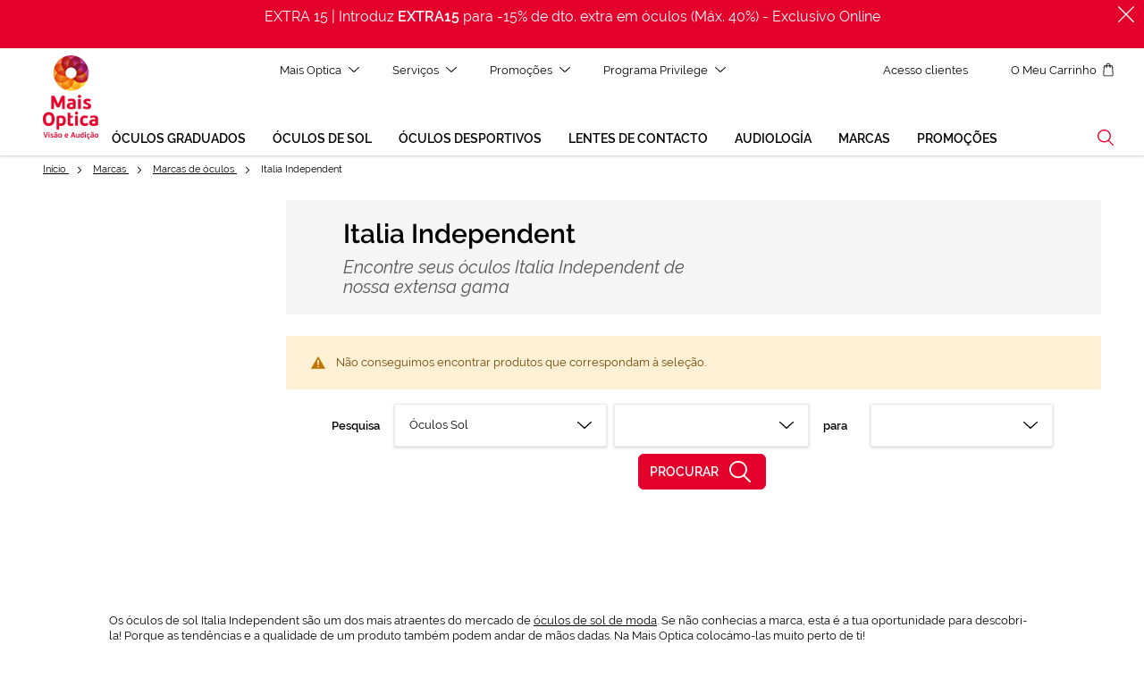

--- FILE ---
content_type: text/html; charset=UTF-8
request_url: https://www.maisoptica.pt/marcas/marcas-oculos/italia-independent.html
body_size: 65602
content:
<!doctype html>
<html lang="pt">
    <head >
        <script>
    var LOCALE = 'pt\u002DPT';
    var BASE_URL = 'https\u003A\u002F\u002Fwww.maisoptica.pt\u002F';
    var require = {
        'baseUrl': 'https\u003A\u002F\u002Fstatic.maisoptica.pt\u002Fstatic\u002Fversion1768898870\u002Ffrontend\u002FOn4u\u002Fgopt\u002Fpt_PT'
    };</script>        <meta charset="utf-8"/>
<meta name="title" content="Óculos Italia Independent | Mais Optica"/>
<meta name="description" content="Descubra a gama completa de Italia Independent na loja Mais Optica mais próxima"/>
<meta name="robots" content="INDEX,FOLLOW"/>
<meta name="viewport" content="width=device-width, initial-scale=1"/>
<title>Óculos Italia Independent | Mais Optica</title>
<link  rel="stylesheet" type="text/css"  media="all" href="https://static.maisoptica.pt/static/version1768898870/_cache/merged/012a611dd13c137d789f13df5cbce6b7.min.css" />
<link  rel="stylesheet" type="text/css"  media="print" href="https://static.maisoptica.pt/static/version1768898870/frontend/On4u/gopt/pt_PT/css/print.min.css" />
<link  rel="stylesheet" type="text/css"  media="all" href="https://storage.googleapis.com/assets-des-asistente-ext-go/styles.css" />
<script  type="text/javascript"  src="https://static.maisoptica.pt/static/version1768898870/frontend/On4u/gopt/pt_PT/requirejs/require.min.js"></script>
<script  type="text/javascript"  src="https://static.maisoptica.pt/static/version1768898870/frontend/On4u/gopt/pt_PT/requirejs-min-resolver.min.js"></script>
<script  type="text/javascript"  src="https://static.maisoptica.pt/static/version1768898870/frontend/On4u/gopt/pt_PT/mage/requirejs/mixins.min.js"></script>
<script  type="text/javascript"  src="https://static.maisoptica.pt/static/version1768898870/frontend/On4u/gopt/pt_PT/requirejs-config.min.js"></script>
<script  type="text/javascript"  src="https://static.maisoptica.pt/static/version1768898870/frontend/On4u/gopt/pt_PT/Smile_ElasticsuiteTracker/js/tracking.min.js"></script>
<script  type="text/javascript"  src="https://storage.googleapis.com/assets-des-asistente-ext-go/polyfills.js"></script>
<link  rel="canonical" href="https://www.maisoptica.pt/marcas/marcas-oculos/italia-independent.html" />
<link  rel="dns-prefetch" href="https://www.google-analytics.com" />
<link  rel="preconnect" href="https://www.google.pt" />
<link  rel="preconnect" href="https://www.googletagmanager.com" />
<link  rel="preconnect" href="https://www.gstatic.com" />
<link  rel="alternate" hreflang="es-ES" href="https://www.generaloptica.es/es/marcas/marcas-de-gafas/italia-independent.html" />
<link  rel="alternate" hreflang="pt-PT" href="https://www.maisoptica.pt/marcas/marcas-oculos/italia-independent.html" />
<link  rel="alternate" hreflang="ca-ES" href="https://www.generaloptica.es/ca/marques/marques-ulleres/italia-independent.html" />
<link  rel="icon" type="image/x-icon" href="https://static.maisoptica.pt/media/favicon/default/favicon.ico" />
<link  rel="shortcut icon" type="image/x-icon" href="https://static.maisoptica.pt/media/favicon/default/favicon.ico" />
<meta name="facebook-domain-verification" content="shnj4ii20ems5135v42526qtn7rlxc" />

<!--3DLYx9Vxbi7g2RtPO0gBSQYHev7cLLjg-->
            <script type="text/x-magento-init">
        {
            "*": {
                "Magento_PageCache/js/form-key-provider": {
                    "isPaginationCacheEnabled":
                        0                }
            }
        }
    </script>
            <!-- GOOGLE TAG MANAGER -->
            <script type="text/x-magento-init">
            {
                "*": {
                    "Magento_GoogleTagManager/js/google-tag-manager": {
                        "isCookieRestrictionModeEnabled": 0,
                        "isABTastyEnabled": 0,
                        "ABTastyScriptSrc": "https://try.abtasty.com/novalid.js",
                        "currentWebsite": 2,
                        "cookieName": "user_allowed_save_cookie",
                        "gtmAccountId": "GTM\u002DP34GKZX",
                        "storeCurrencyCode": "EUR",
                        "ordersData": [],
                        "system_http_status" : "200",
                        "page_type" : "category",
                        "page_language" : "pt"
                                                                                    ,"cat_level_1" : "7_marcas"
                                                                                        ,"cat_level_2" : "67_marcas-de-oculos"
                                                                                        ,"cat_level_3" : "105_italia-independent"
                                                                                                                                                                                }
                }
            }
            </script>
            <!-- END GOOGLE TAG MANAGER -->
            
<script type="module" src="https&#x3A;&#x2F;&#x2F;storage.googleapis.com&#x2F;assets-des-asistente-ext-go&#x2F;main.js"></script>
<meta property="og:type" content="product.group"/>
<meta property="og:title" content="&#xD3;culos&#x20;Italia&#x20;Independent&#x20;&#x7C;&#x20;Mais&#x20;Optica"/>
<meta property="og:description" content="Descubra&#x20;a&#x20;gama&#x20;completa&#x20;de&#x20;Italia&#x20;Independent&#x20;na&#x20;loja&#x20;Mais&#x20;Optica&#x20;mais&#x20;pr&#xF3;xima"/>
<meta property="og:url" content="https://www.maisoptica.pt/marcas/marcas-oculos/italia-independent.html"/>
<meta property="og:site_name" content="General Optica"/>
<meta property="og:image" content="https://static.maisoptica.pt/media/og_image/default/200x200.jpg"/>
<meta property="og:image:width" content="200"/>
<meta property="og:image:height" content="200"/>
<script type="application/ld+json">{"@context":"http:\/\/schema.org","@type":"WebSite","url":"https:\/\/www.maisoptica.pt\/","name":"General Optica"}</script><script type="application/ld+json">{"@context":"http:\/\/schema.org","@type":"BreadcrumbList","itemListElement":[{"@type":"ListItem","item":{"@id":"https:\/\/www.maisoptica.pt\/marcas.html","name":"Marcas"},"position":1},{"@type":"ListItem","item":{"@id":"https:\/\/www.maisoptica.pt\/marcas\/marcas-oculos.html","name":"Marcas de \u00f3culos"},"position":2},{"@type":"ListItem","item":{"@id":"https:\/\/www.maisoptica.pt\/marcas\/marcas-oculos\/italia-independent.html","name":"Italia Independent"},"position":3}]}</script>    
<script type="application/ld+json">{"@context":"http:\/\/schema.org\/","@type":"WebPage","url":"https:\/\/www.maisoptica.pt\/marcas\/marcas-oculos\/italia-independent.html","mainEntity":{"@context":"http:\/\/schema.org","@type":"OfferCatalog","name":"Italia Independent","url":"https:\/\/www.maisoptica.pt\/marcas\/marcas-oculos\/italia-independent.html","numberOfItems":0,"itemListElement":[]},"speakable":{"@type":"SpeakableSpecification","cssSelector":[".category-description"],"xpath":["\/html\/head\/title"]}}</script><script type="application/ld+json">{"@context":"http:\/\/schema.org","@type":"ItemList","url":"https:\/\/www.maisoptica.pt\/marcas\/marcas-oculos\/italia-independent.html","itemListElement":[]}</script></head>
    <body data-container="body"
          data-mage-init='{"loaderAjax": {}, "loader": { "icon": "https://static.maisoptica.pt/static/version1768898870/frontend/On4u/gopt/pt_PT/images/loader-2.gif"}}'
        id="html-body" class="page-with-filter page-products categorypath-marcas-marcas-oculos-italia-independent category-italia-independent page-layout-2columns-left catalog-category-view page-layout-category-full-width">
        
<script type="text/x-magento-init">
    {
        "*": {
            "Magento_PageBuilder/js/widget-initializer": {
                "config": {"[data-content-type=\"slider\"][data-appearance=\"default\"]":{"Magento_PageBuilder\/js\/content-type\/slider\/appearance\/default\/widget":false},"[data-content-type=\"map\"]":{"Magento_PageBuilder\/js\/content-type\/map\/appearance\/default\/widget":false},"[data-content-type=\"row\"]":{"Magento_PageBuilder\/js\/content-type\/row\/appearance\/default\/widget":false},"[data-content-type=\"tabs\"]":{"Magento_PageBuilder\/js\/content-type\/tabs\/appearance\/default\/widget":false},"[data-content-type=\"slide\"]":{"Magento_PageBuilder\/js\/content-type\/slide\/appearance\/default\/widget":{"buttonSelector":".pagebuilder-slide-button","showOverlay":"hover","dataRole":"slide"}},"[data-content-type=\"banner\"]":{"Magento_PageBuilder\/js\/content-type\/banner\/appearance\/default\/widget":{"buttonSelector":".pagebuilder-banner-button","showOverlay":"hover","dataRole":"banner"}},"[data-content-type=\"buttons\"]":{"Magento_PageBuilder\/js\/content-type\/buttons\/appearance\/inline\/widget":false},"[data-content-type=\"products\"][data-appearance=\"carousel\"]":{"Magento_PageBuilder\/js\/content-type\/products\/appearance\/carousel\/widget":false}},
                "breakpoints": {"desktop":{"label":"Desktop","stage":true,"default":true,"class":"desktop-switcher","icon":"Magento_PageBuilder::css\/images\/switcher\/switcher-desktop.svg","conditions":{"min-width":"1024px"},"options":{"products":{"default":{"slidesToShow":"5"}}}},"tablet":{"conditions":{"max-width":"1024px","min-width":"768px"},"options":{"products":{"default":{"slidesToShow":"4"},"continuous":{"slidesToShow":"3"}}}},"mobile":{"label":"Mobile","stage":true,"class":"mobile-switcher","icon":"Magento_PageBuilder::css\/images\/switcher\/switcher-mobile.svg","media":"only screen and (max-width: 768px)","conditions":{"max-width":"768px","min-width":"640px"},"options":{"products":{"default":{"slidesToShow":"3"}}}},"mobile-small":{"conditions":{"max-width":"640px"},"options":{"products":{"default":{"slidesToShow":"2"},"continuous":{"slidesToShow":"1"}}}},"row":{"conditions":{"min-width":"768px"}}}            }
        }
    }
</script>

<div class="cookie-status-message" id="cookie-status">
    The store will not work correctly when cookies are disabled.</div>
<script type="text&#x2F;javascript">document.querySelector("#cookie-status").style.display = "none";</script>
<script type="text/x-magento-init">
    {
        "*": {
            "cookieStatus": {}
        }
    }
</script>
<svg xmlns="http://www.w3.org/2000/svg" class="icons">
    <symbol id="airelibre" viewBox="0 0 32 32"><style>.st0{fill-rule:evenodd;clip-rule:evenodd}</style><path class="st0" d="M12 3L3.32 16.09l-.08.12h4.58L.08 27.88 0 28h24l-7.82-11.79h4.58L12.07 3.1 12 3zm0 1.76l6.96 10.49h-4.58l7.82 11.79H1.8l7.21-10.87.61-.92H5.04L12 4.76z"/><path class="st0" d="M18.03 9.18l-.03.05.59.88 2.24-3.34 6.35 9.48h-4.23l7.22 10.78h-4.9l.65.97H32l-7.22-10.79h4.23L20.9 5.1l-.07-.1z"/>
    </symbol>
    <symbol id="antifatiga" viewBox="0 0 32 32"><path d="M31.8 15.6c-.6-.6-1.2-1.2-1.8-1.9C26.3 9.9 22.5 6 16.1 6S5.9 9.9 2.3 13.6c-.6.7-1.2 1.3-1.9 1.9l-.4.4.4.4c2.6 2.1 5.3 3.8 8 4.8 4.5 1.8 9 2.2 12.9 1.7 3.9-.6 7.2-2.1 9.1-4.4.6-.7 1.1-1.5 1.4-2.3l.1-.3-.1-.2zM16.1 7c6 0 9.6 3.8 13.1 7.4.3.3.6.7 1 1-3-.1-5.8-1.4-8.6-2.7-4.8-2.2-9.6-4.3-15.4-1.4C8.8 8.9 11.8 7 16.1 7zm13.6 10.7c-1.8 2-4.8 3.5-8.5 4s-8 .1-12.3-1.6c-2.5-1-4.9-2.4-7.3-4.2 3.2-3 6-4.4 8.6-4.8-.4.5-.8 1-1.1 1.6-.5 1-.8 2.1-.8 3.4 0 .6.1 1.2.2 1.7.1.6.3 1.1.6 1.6l.9-.5c-.2-.4-.4-.9-.5-1.4-.1-.5-.2-1-.2-1.5 0-1 .2-2 .7-2.9.4-.8 1-1.6 1.7-2.1 3.3 0 6.3 1.3 9.3 2.7.5.2 1 .5 1.5.7 0 .2.1.5.1.7 0 .3.1.6.1 1 0 .8-.1 1.5-.4 2.1-.2.7-.6 1.3-1 1.9l.8.6c.5-.7 1-1.4 1.2-2.2.3-.8.4-1.6.4-2.5 0-.5-.1-.8-.1-1.2 2.2.9 4.4 1.7 6.9 1.7-.2.3-.5.8-.8 1.2z"/><path d="M16.1 13.2c-1.6 0-2.8 1.2-2.8 2.7 0 1.5 1.2 2.7 2.8 2.7s2.8-1.2 2.8-2.7c0-1.5-1.3-2.7-2.8-2.7zm0 4.4c-1 0-1.7-.8-1.7-1.7 0-1 .8-1.7 1.7-1.7 1 0 1.7.8 1.7 1.7s-.8 1.7-1.7 1.7z"/><path d="M0 19s4.5 4.5 11.1 7l.9-.7s-6.6-2.9-10.2-6.1L0 19z" fill-rule="evenodd" clip-rule="evenodd"/>
    </symbol>
    <symbol id="antiniebla" viewBox="0 0 32 32"><style>.st0{fill-rule:evenodd;clip-rule:evenodd}</style><path class="st0" d="M16 0c4.46 0 8.46 1.84 11.37 4.74C30.23 7.64 32 11.61 32 16s-1.77 8.36-4.63 11.26C24.46 30.16 20.46 32 16 32s-8.46-1.84-11.37-4.74C1.77 24.36 0 20.39 0 16S1.77 7.64 4.63 4.74C7.54 1.84 11.54 0 16 0zm0 1C11.88 1 8.12 2.55 5.41 5.25 2.65 7.96 1 11.86 1 16.06s1.71 7.86 4.47 10.56C8.18 29.32 11.88 31 16 31s7.82-1.68 10.53-4.38C29.29 23.86 31 20.2 31 16.06c-.12-4.2-1.76-8.11-4.53-10.81C23.76 2.55 20.12 1 16 1z"/><path class="st0" d="M0 6h32v1H0z"/><path class="st0" d="M0 12h32v1H0z"/><path class="st0" d="M0 19h32v1H0z"/><path class="st0" d="M0 25h32v1H0z"/>
    </symbol>
    <symbol id="antirreflejante" viewBox="0 0 32 32"><style>.st0{fill-rule:evenodd;clip-rule:evenodd}</style><path class="st0" d="M16 0c4.46 0 8.46 1.84 11.37 4.74C30.23 7.64 32 11.61 32 16s-1.77 8.36-4.63 11.26C24.46 30.16 20.46 32 16 32s-8.46-1.84-11.37-4.74C1.77 24.36 0 20.39 0 16S1.77 7.64 4.63 4.74C7.54 1.84 11.54 0 16 0zm0 1C11.88 1 8.12 2.55 5.41 5.25 2.65 7.96 1 11.86 1 16.06s1.71 7.86 4.47 10.56C8.18 29.32 11.88 31 16 31s7.82-1.68 10.53-4.38C29.29 23.86 31 20.2 31 16.06c-.12-4.2-1.76-8.11-4.53-10.81C23.76 2.55 20.12 1 16 1z"/><path class="st0" d="M4.39 19.31l11.19-14.1-.79-.62-11.18 14.1z"/><path class="st0" d="M16.39 27.41l11.19-14.1-.79-.62-11.18 14.1z"/><path class="st0" d="M5.39 24.11l14.92-18.8-.79-.62-14.91 18.8z"/><path class="st0" d="M22.32 26.25l6.15-7.88-.79-.62-6.15 7.88z"/>
    </symbol>
    <symbol id="arrow-primary-down" viewBox="0 0 12 12"><path d="M.82 3.13a.517.517 0 0 0-.68 0 .42.42 0 0 0 0 .63l5.52 5.11c.19.17.49.17.68 0l5.52-5.11a.42.42 0 0 0 0-.63.517.517 0 0 0-.68 0L6 7.79.82 3.13z" fill-rule="evenodd" clip-rule="evenodd"/>
    </symbol>
    <symbol id="arrow-primary-left" viewBox="0 0 12 12"><path d="M8.87.82L4.21 6l4.66 5.18c.17.19.17.49 0 .68s-.46.19-.63 0L3.13 6.34a.517.517 0 0 1 0-.68L8.24.14a.42.42 0 0 1 .63 0c.17.19.17.5 0 .68z" fill-rule="evenodd" clip-rule="evenodd"/>
    </symbol>
    <symbol id="arrow-primary-right" viewBox="0 0 12 12"><path d="M3.13 11.18c-.17.19-.17.49 0 .68.17.19.46.19.63 0l5.11-5.52c.17-.19.17-.49 0-.68L3.76.14a.42.42 0 0 0-.63 0c-.17.19-.17.49 0 .68L7.79 6l-4.66 5.18z" fill-rule="evenodd" clip-rule="evenodd"/>
    </symbol>
    <symbol id="arrow-primary-up" viewBox="0 0 12 12"><path d="M.82 8.87c-.19.17-.49.17-.68 0a.42.42 0 0 1 0-.63l5.52-5.11c.19-.17.49-.17.68 0l5.52 5.11c.19.17.19.46 0 .63-.19.17-.49.17-.68 0L6 4.21.82 8.87z" fill-rule="evenodd" clip-rule="evenodd"/>
    </symbol>
    <symbol id="arrowdouble-primary-left" viewBox="0 0 12 12"><style>.st0{fill-rule:evenodd;clip-rule:evenodd}</style><path class="st0" d="M5.87.82L1.21 6l4.66 5.18c.17.19.17.49 0 .68s-.46.19-.63 0L.13 6.34a.517.517 0 0 1 0-.68L5.24.14a.42.42 0 0 1 .63 0c.17.19.17.5 0 .68z"/><path class="st0" d="M11.87.82L7.21 6l4.66 5.18c.17.19.17.49 0 .68s-.46.19-.63 0L6.13 6.34a.517.517 0 0 1 0-.68L11.24.14a.42.42 0 0 1 .63 0c.17.19.17.5 0 .68z"/>
    </symbol>
    <symbol id="baja-vision" viewBox="0 0 32 32"><style>.st0{fill-rule:evenodd;clip-rule:evenodd}</style><path class="st0" d="M23.44 26.54c-4.06 0-7.35-3.29-7.35-7.35s3.29-7.35 7.35-7.35 7.35 3.29 7.35 7.35-3.34 7.35-7.35 7.35m-7.89-9.6c-.23.09-.5.14-.72.14-1.13 0-2.07-.95-2.07-2.07s.95-2.07 2.07-2.07c.95 0 1.71.63 1.98 1.49-.54.71-.99 1.57-1.26 2.51m12.93-4.14l1.13-.9-.54-.68-1.31 1.08c-.41-.27-.86-.5-1.31-.68-.23-.27-.5-.54-.77-.81l1.76-1.4-.54-.68-1.85 1.49c-.23-.23-.5-.41-.77-.63-.45-.36-.95-.68-1.4-.95l1.71-1.4-.54-.68-1.97 1.64c-.77-.41-1.58-.72-2.39-.99l1.76-1.44-.54-.68-2.25 1.85c-1.26-.32-2.52-.45-3.79-.45-3.34 0-6.72 1.04-9.42 3.15C2.93 11.45.95 14.19 0 17.8l.86.23c.9-3.43 2.75-5.99 5.09-7.8 2.57-1.98 5.72-2.97 8.92-2.97 3.15 0 6.35.99 8.92 2.97.36.27.72.59 1.04.9-.45-.09-.9-.14-1.35-.14-2.34 0-4.51.99-5.99 2.61a2.95 2.95 0 0 0-2.61-1.58c-1.62 0-2.93 1.31-2.93 2.93s1.31 2.93 2.93 2.93c.18 0 .36 0 .54-.05-.09.41-.14.86-.14 1.31 0 1.22.27 2.39.77 3.43a7.703 7.703 0 0 1-6.62-2.16 7.696 7.696 0 0 1-2.25-5.45c0-.45.05-.9.14-1.35.09-.45.18-.86.36-1.26l-.9-.27c-.18.45-.32.95-.36 1.44a8.512 8.512 0 0 0 2.38 7.57 8.626 8.626 0 0 0 6.08 2.52c.54 0 1.08-.05 1.62-.14 1.44 2.34 4.01 3.97 6.99 3.97 4.51 0 8.16-3.65 8.16-8.16-.06-2.7-1.27-5-3.17-6.48"/><path class="st0" d="M28.39 17.86l-4.37 4.44L24 14h-.89l.01 8.3-4.51-4.44-.61.62L23.55 24 29 18.52z"/>
    </symbol>
    <symbol id="citaonline" viewBox="0 0 32 32"><path d="M16 0c8.84 0 16 7.16 16 16s-7.16 16-16 16S0 24.84 0 16 7.16 0 16 0zm.06 3C15.48 3 15 3.48 15 4.07V18h10.94c.58 0 1.06-.48 1.06-1.07 0-.59-.48-1.07-1.06-1.07h-8.81V4.07c0-.59-.48-1.07-1.07-1.07z" fill-rule="evenodd" clip-rule="evenodd"/>
    </symbol>
    <symbol id="close" viewBox="0 0 32 32"><path d="M27.7 26.4L5.6 4.3c-.4-.4-.9-.4-1.3 0-.2.2-.3.4-.3.7 0 .2.1.5.3.7l22.1 22.1c.2.2.4.3.7.3.2 0 .5-.1.7-.3.2-.2.3-.4.3-.7s-.2-.5-.4-.7z"/><path d="M27.7 4.3c-.4-.4-1-.4-1.3 0L4.3 26.4c-.2.2-.3.4-.3.7 0 .2.1.5.3.6.2.2.4.3.6.3.2 0 .5-.1.7-.3L27.7 5.6c.4-.4.4-.9 0-1.3z"/>
    </symbol>
    <symbol id="conducir" viewBox="0 0 32 32"><path d="M31 20h-2c-.23-1.69-1.74-2.95-3.5-2.95S22.23 18.35 22 20H10c-.23-1.69-1.74-3-3.5-3-1.79 0-3.27 1.35-3.5 3H1v-6c0-.23-.03-.68 0-1h25.07c.86-.07 3.41-.1 4.44.81.3.26.49.8.49 1.19v5zm-8 .5c0-1.36 1.09-2.5 2.5-2.5 1.37 0 2.5 1.1 2.5 2.47.03 1.4-1.13 2.53-2.5 2.53S23 21.9 23 20.5zm-19 0a2.5 2.5 0 1 1 5.002.002A2.5 2.5 0 0 1 4 20.5zM6 7v5H1.2c.42-2.17 1.07-5 2.72-5H6zm1 5h8V7H7v5zm10-5h2.66c.52.28 3.27 1.78 5.34 5h-8V7zm9.32 5.11c-2.62-4.26-6.44-6-6.61-6.07-.06-.04-.12-.04-.19-.04H3.95C.56 6 .03 13.17 0 14.02v6.21c0 .29.7.77 1 .77h2c.23 1.85 1.74 3 3.5 3 1.79 0 3.27-1.19 3.5-3h12c.23 1.85 1.74 3 3.5 3s3.27-1.19 3.5-3h2c.27 0 1-.72 1-1v-4.91c0-.75-.27-1.35-.76-1.85-1.3-1.24-3.99-1.2-4.92-1.13z" fill-rule="evenodd" clip-rule="evenodd"/>
    </symbol>
    <symbol id="eyepad" viewBox="0 0 32 32"><path d="M11.89 12.27c.05-.14 0-.23-.14-.23h-1.74c-.14 0-.23 0-.27.05-.05.05-.09.14-.14.23l-.5 1.78-.5 1.92h-.05l-.46-1.87-.5-1.87a.502.502 0 0 0-.14-.23C7.41 12 7.31 12 7.13 12H5.49c-.05 0-.14 0-.18.05-.05.05-.05.09 0 .23l1.74 4.8c.05.18.14.32.18.41.05.09.18.09.41.09h.41l-.18.5c-.09.23-.18.41-.32.46-.14.09-.32.09-.59.09h-.27c-.09 0-.18 0-.27-.05h-.18c-.05 0-.05.05-.09.18l-.25 1.15v.18c.05.05.09.05.18.09.18.05.41.09.64.14.23 0 .41.05.64.05.59 0 1.1-.14 1.42-.32.37-.23.59-.59.78-1.1l2.33-6.68zm-9.01-.22c-.91 0-1.65.27-2.15.82S0 14.19 0 15.15c0 1.05.23 1.83.69 2.33s1.23.73 2.29.73c.14 0 .32 0 .5-.05.18 0 .37-.05.59-.09.18-.05.37-.09.55-.18.18-.09.32-.14.46-.23.05-.05.09-.09.14-.09v-.18l-.42-1c-.05-.05-.05-.09-.09-.09s-.09 0-.23.05c-.23.09-.46.14-.64.18-.23-.05-.46 0-.64 0-.14 0-.32 0-.41-.05-.14 0-.23-.05-.32-.14-.09-.05-.18-.09-.23-.23a.859.859 0 0 1-.09-.41h2.74c.27 0 .5-.09.59-.23.09-.14.18-.41.18-.82 0-.87-.23-1.51-.69-1.97-.49-.41-1.18-.63-2.09-.63zm-.73 2.46c.05-.27.14-.5.27-.59.18-.14.32-.18.5-.18.27 0 .46.09.55.23.14.14.18.32.18.55h-1.5zm22.22-2.28c-.05-.09-.05-.14-.09-.18 0-.05-.09-.05-.18-.05h-.14c-.09 0-.14 0-.18.05-.05.05-.05.09-.09.18l-2.15 5.9c-.05.05 0 .09.05.09h.37c.05 0 .09-.05.14-.09l.5-1.51h2.88l.5 1.51c0 .05.05.05.05.05H26.44c.05 0 .05 0 .09-.05v-.05l-2.16-5.85zm-1.65 4.02l.82-2.38.46-1.41h.05l.46 1.42.78 2.38h-2.57zm-.82-1.92c.05-.23.05-.41.05-.55 0-.27-.05-.5-.14-.73-.09-.23-.18-.41-.37-.55-.14-.14-.32-.27-.55-.37-.23-.08-.46-.13-.73-.13h-2.01c-.14 0-.23.05-.27.09 0 .05-.05.14-.05.27v5.76c0 .05.05.09.09.09h.27c.05 0 .09-.05.09-.09v-2.61h1.83c.37 0 .69-.05.91-.18.23-.14.41-.27.59-.46.1-.17.2-.36.29-.54zm-.51.05c-.09.18-.18.32-.32.41-.14.14-.27.18-.46.27-.18.05-.37.09-.55.09h-1.78v-2.74h1.83c.27 0 .5.05.69.14.18.09.32.18.41.32.09.14.18.27.23.46.05.14.09.32.09.46-.04.22-.09.4-.14.59zm10.02-.6c-.14-.37-.27-.69-.5-.96-.23-.27-.5-.46-.87-.59-.37-.14-.74-.23-1.24-.23h-1.51c-.14 0-.23.05-.27.09 0 .05-.05.14-.05.27v5.53c0 .14.05.23.09.27.05.05.14.09.27.09h1.55c.46 0 .82-.09 1.19-.23.32-.14.59-.37.82-.64.23-.27.37-.59.5-1.01.09-.37.18-.82.18-1.28.02-.48-.03-.9-.16-1.31zm-.42 2.38c-.09.32-.23.59-.41.87-.18.23-.41.41-.69.55-.27.14-.64.18-1.05.18h-1.42v-5.35h1.37c.46 0 .82.09 1.1.23.27.14.55.32.73.59.18.23.32.55.41.87.05.27.09.64.09 1.01s-.03.73-.13 1.05zM14.4 12.05c-.91 0-1.65.27-2.15.82s-.73 1.33-.73 2.33c0 1.05.23 1.83.69 2.33s1.23.73 2.29.73c.14 0 .32 0 .5-.05.18 0 .37-.05.59-.09.18-.05.37-.09.55-.18.18-.09.32-.14.46-.23.05-.05.09-.09.14-.09v-.18l-.41-1.01c-.05-.05-.05-.09-.09-.09-.05 0-.09 0-.23.05-.23.09-.46.14-.64.18-.23.05-.41.05-.59.05-.14 0-.32 0-.41-.05-.14 0-.23-.05-.32-.14a.522.522 0 0 1-.23-.27.859.859 0 0 1-.09-.41h2.74c.27 0 .5-.09.59-.23s.18-.41.18-.82c0-.87-.23-1.51-.69-1.97-.55-.46-1.24-.68-2.15-.68zm-.73 2.46c.05-.27.14-.5.27-.64.18-.14.32-.18.5-.18.27 0 .46.09.55.23.09.14.14.37.18.59h-1.5z" fill-rule="evenodd" clip-rule="evenodd"/>
    </symbol>
    <symbol id="filtros" viewBox="0 0 24 24"><g transform="rotate(90 11 13)" stroke="#000" fill="none" fill-rule="evenodd"><path stroke-linecap="square" d="M3.5.5v2M3.5 8.5v15"/><circle cx="3.5" cy="5.5" r="3"/><path stroke-linecap="square" d="M9.5 21.5v2M9.5.5v15"/><circle cx="9.5" cy="18.5" r="3"/><path stroke-linecap="square" d="M15.5.5v2M15.5 8.5v15"/><circle cx="15.5" cy="5.5" r="3"/></g>
    </symbol>
    <symbol id="fotocromatismo" viewBox="0 0 32 32"><path d="M11 31.19V.81C4.61 2.91 0 8.91 0 16s4.61 13.09 11 15.19z" fill-rule="evenodd" clip-rule="evenodd" fill-opacity=".1"/><path d="M21 .81C19.43.29 17.75 0 16 0s-3.43.29-5 .81v30.38c1.57.52 3.25.81 5 .81s3.43-.29 5-.81V.81z" fill-rule="evenodd" clip-rule="evenodd" fill-opacity=".35"/><path d="M21 .81v30.38c6.39-2.1 11-8.1 11-15.19S27.39 2.91 21 .81z"/>
    </symbol>
    <symbol id="freereturn" viewBox="0 0 32 32"><style>.st0{fill-rule:evenodd;clip-rule:evenodd}</style><path class="st0" d="M31.17 23.05l-12 5.79V14.72l2.86-1.38c.21-.1.29-.35.19-.55a.408.408 0 0 0-.55-.19L18.76 14l-1.15-.55a.413.413 0 0 0-.55.19c-.1.21-.01.45.19.55l1.09.53v14.12l-5.37-2.59a7.571 7.571 0 0 0 2.16-5.29c0-4.17-3.39-7.57-7.57-7.57-.41 0-.82.03-1.22.1V8.93l9.14 4.41c.06.03.12.04.18.04.15 0 .3-.09.37-.23.1-.21.01-.45-.19-.55L6.89 8.27 11 6.29l12.43 6 .01.01v4.96c0 .14.07.27.19.35a.428.428 0 0 0 .4.02l3.1-1.49c.14-.07.23-.21.23-.37v-4.99l3.82-1.84v14.11zm-23.6 4.59c-3.69 0-6.68-3-6.68-6.68 0-2.97 1.95-5.5 4.64-6.36.27-.09.54-.16.83-.21a6.685 6.685 0 0 1 7.9 6.57 6.688 6.688 0 0 1-2.83 5.46 6.684 6.684 0 0 1-3.86 1.22zm18.96-16.47v4.33l-2.27 1.09v-4.33l2.27-1.09zM14.4 4.66l11.86 5.72-2.43 1.17-11.86-5.71 2.43-1.18zm4.36-2.12l11.87 5.73-3.44 1.66c-.02-.02-.05-.03-.07-.04L15.33 4.2l3.43-1.66zM31.77 7.9L18.94 1.71a.45.45 0 0 0-.36 0L5.76 7.9c-.15.07-.24.21-.24.37v5.4C2.34 14.57 0 17.5 0 20.96c0 4.17 3.39 7.57 7.57 7.57 1.8 0 3.45-.63 4.75-1.68l6.26 3.02c.06.03.12.04.18.04s.12-.01.18-.04l12.82-6.19c.14-.07.23-.21.23-.37V8.27c.01-.16-.08-.3-.22-.37z"/><path class="st0" d="M8.78 19.14H5.52v-.13l.34-.34a.51.51 0 0 0 .15-.35.47.47 0 0 0-.15-.35.494.494 0 0 0-.34-.14c-.13 0-.26.05-.36.14l-1.32 1.32c-.19.19-.19.51 0 .7l1.32 1.32c.09.09.22.15.35.15h.01c.13 0 .25-.05.34-.14.19-.19.19-.51 0-.7l-.34-.34v-.13H8.78c.82 0 1.49.67 1.49 1.49s-.67 1.49-1.49 1.49H6.85c-.09 0-.17.02-.24.06-.15.08-.25.25-.25.43 0 .27.22.5.5.5h1.93a2.48 2.48 0 0 0 2.48-2.48c-.02-1.38-1.13-2.5-2.49-2.5"/>
    </symbol>
    <symbol id="freeshipping" viewBox="0 0 32 32"><style>.st0{fill-rule:evenodd;clip-rule:evenodd}</style><path class="st0" d="M31 18.49h-.62c-.34 0-.62-.28-.62-.62v-.62H31v1.24zm-4.36 6.42c-1.22 0-2.22-1-2.22-2.22s1-2.22 2.22-2.22c1.23 0 2.22 1 2.22 2.22s-1 2.22-2.22 2.22zM9 24.91c-1.22 0-2.22-1-2.22-2.22s1-2.22 2.22-2.22 2.22 1 2.22 2.22-.99 2.22-2.22 2.22zm14.35-10.69v-3.37h4.54l.01.04.83 3.34h-5.38zm0-5.51h3.82c.64 0 1.15.52 1.15 1.15v.08h-4.98V8.71zm6.35 5.54l-.03-.01-.01-.03-.84-3.37.05-.01a.45.45 0 0 0 .36-.44v-.53c0-1.13-.92-2.05-2.05-2.05h-3.82V6.65c0-.54-.44-.99-.99-.99H3.12c-.54 0-.99.44-.99.99v9.09c0 .25.2.45.45.45s.45-.2.45-.45V6.65c0-.05.04-.08.08-.08h19.24c.05 0 .08.04.08.08v9.09c0 .25.2.45.45.45s.45-.2.45-.45v-.62h5.96c.74 0 1.38.47 1.61 1.17l.02.07h-1.63c-.25 0-.45.2-.45.45v1.07c0 .84.68 1.52 1.52 1.52H31v2.31h-1.4l-.01-.03a3.123 3.123 0 0 0-5.9 0l-.01.03h-.33v-3.83c0-.25-.2-.45-.45-.45s-.45.2-.45.45v3.82H11.97l-.01-.03a3.123 3.123 0 0 0-5.9 0l-.02.03H3.12c-.05 0-.08-.04-.08-.08v-1.15h2.22c.25 0 .45-.2.45-.45s-.2-.45-.45-.45H.45c-.25-.01-.45.19-.45.44s.2.45.45.45h1.69v1.15c0 .54.44.99.99.99h2.76v.08c0 1.72 1.4 3.12 3.12 3.12s3.12-1.4 3.12-3.12v-.07l.05-.01h11.34v.08c0 1.72 1.4 3.12 3.12 3.12s3.12-1.4 3.12-3.12v-.08h1.69c.25 0 .45-.2.45-.45v-5.34a2.6 2.6 0 0 0-2.2-2.56z"/><path class="st0" d="M9.01 21.7a.99.99 0 0 0-.99.98c0 .54.44.99.98.99s.99-.44.99-.98a.99.99 0 0 0-.98-.99"/><path class="st0" d="M26.64 21.7c-.54 0-.99.44-.99.99 0 .54.44.99.99.99s.99-.44.99-.99a.999.999 0 0 0-.99-.99"/><path class="st0" d="M13.28 20.46h7.48c.25 0 .45-.2.45-.45s-.2-.45-.45-.45h-7.48c-.25 0-.45.2-.45.45s.2.45.45.45"/><path class="st0" d="M1.52 18.33h6.41c.25 0 .45-.2.45-.45s-.2-.45-.45-.45H1.52c-.25 0-.45.2-.45.45s.2.45.45.45"/><path class="st0" d="M16.7 10.61l-4.49 4.49-.04-.04-2.32-2.32a.438.438 0 0 0-.32-.13c-.11 0-.23.04-.32.13-.18.18-.18.46 0 .64l2.67 2.67c.17.17.47.17.64 0l4.81-4.81c.18-.18.18-.46 0-.64a.444.444 0 0 0-.63.01"/>
    </symbol>
    <symbol id="garantia-adaptacion-gafas" viewBox="0 0 32 32"><style>.st0{fill-rule:evenodd;clip-rule:evenodd}</style><path class="st0" d="M23.43 5.19c-1.42-.02-3.04.34-5.03 1.67-.59-.59-4.46-.59-5.05 0-1.99-1.33-3.61-1.69-5.03-1.67-2.71.03-4.68 1.57-7.12 1.42v2.6c.98.03 1.2.15 1.29.88 1.25 10.04 11.92 7.87 11.99-.53-2.42-2.42 5.2-2.42 2.78 0 .07 8.41 10.73 10.58 11.99.53.1-.74.31-.85 1.29-.88v-2.6c-2.44.14-4.4-1.39-7.11-1.42zM2.11 8.38c-.19 0-.34-.2-.27-.41.03-.09.1-.16.18-.19.19-.07.38.09.38.29 0 .17-.13.31-.29.31zm.87 0c-.16 0-.29-.14-.29-.31 0-.17.13-.31.29-.31s.29.14.29.31c0 .17-.13.31-.29.31zm9.19 5.23c-.85 1.27-2.26 2.09-3.72 2.09-2.56 0-4.64-2.83-4.64-5.42S5.88 6.3 8.45 6.3s4.64 1.39 4.64 3.98c0 1.12-.27 2.37-.92 3.33zm11.14 2.09c-1.46 0-2.88-.82-3.72-2.09-.65-.96-.92-2.21-.92-3.33 0-2.59 2.08-3.98 4.64-3.98s4.64 1.39 4.64 3.98c.01 2.59-2.07 5.42-4.64 5.42zm5.44-7.32c-.16 0-.29-.14-.29-.31 0-.17.13-.31.29-.31.16 0 .29.14.29.31 0 .17-.13.31-.29.31zm.78-.02a.309.309 0 0 1-.18-.19c-.06-.21.09-.4.27-.4.16 0 .29.14.29.31 0 .19-.18.35-.38.28z"/><path class="st0" d="M30.51 8.3c-.25.31-.39 1.23-.44 1.49-.14.9-.3 2.19-.33 3.09v.2c-.03.39-.11.76-.28 1.12-.91 1.99-2.7 4.49-2.7 4.49l-.11.14c-.08.11-.22.14-.33.08-.14-.08-.16-.25-.11-.37l2.39-3.96c.25-.45.11-1.07-.36-1.35a.99.99 0 0 0-1.35.31l-2.47 3.26c-.16.22-.47.5-.69.68-2.23 1.63-2.53 3.31-2.72 4.16 0 0-.03.2-.03.48 0 .23 0 .5.05.79l.14 2.72c0 .2.16.37.36.37l4.18-.03c.19 0 .36-.17.36-.37l.08-2.25 4.01-4.92c.58-.65.99-1.35 1.1-2.22l.03-.25.71-6.87c.03-.34-.08-.68-.33-.9-.31-.23-.8-.31-1.16.11z"/><path class="st0" d="M1.51 8.3c.25.31.39 1.23.44 1.49.14.9.3 2.19.33 3.09v.2c.03.39.11.76.27 1.13.91 1.99 2.69 4.49 2.69 4.49l.11.14c.08.11.22.14.33.08.14-.08.16-.25.11-.37L3.4 14.59c-.25-.45-.11-1.07.36-1.35s1.07-.14 1.34.31l2.47 3.26c.16.23.47.5.68.68 2.22 1.63 2.52 3.31 2.71 4.16 0 0 .03.2.03.48 0 .23 0 .5-.05.79l-.14 2.73c0 .2-.16.37-.36.37l-4.17-.03c-.19 0-.36-.17-.36-.37l-.08-2.25-4-4.92c-.57-.65-.99-1.35-1.1-2.22l-.03-.25L0 9.12c-.03-.34.08-.68.33-.9.33-.26.83-.35 1.18.08z"/>
    </symbol>
    <symbol id="garantia-fabricacion" viewBox="0 0 32 32"><style>.st0{fill-rule:evenodd;clip-rule:evenodd}</style><path class="st0" d="M22.38 19l-.97.89 7 6.41c.18.17.18.45 0 .62-.19.17-.49.17-.67 0l-7-6.41-1.09 1 7 6.41c.18.17.18.45 0 .62s-.49.17-.67 0l-7-6.41-.98.88 6.72 6.16c1.21 1.11 3.17 1.11 4.38 0s1.21-2.9 0-4.01L22.38 19z"/><path class="st0" d="M6.72 7.82l1.96 1.96 2.02 2.02.2.2.27-.28.28-.27.27-.28.28-.27-.2-.2-2.03-2.03-1.95-1.95-.04-1.56L3.1 2l-.27.28-.28.27-.27.28L2 3.1l3.12 4.72z"/><path class="st0" d="M19.11 18.48l.7-.67 1-.97 1.56-1.5c2.02.36 4.18-.22 5.74-1.72 1.83-1.77 2.33-4.33 1.5-6.53l-3.59 3.46c-.77.74-2.02.74-2.79 0l-1.07-1.03c-.77-.74-.77-1.95 0-2.69l3.59-3.46c-2.28-.8-4.94-.31-6.77 1.45-1.56 1.51-2.16 3.59-1.78 5.53L3.07 23.97a3.438 3.438 0 0 0 0 4.99c1.43 1.38 3.75 1.38 5.18 0l8.04-7.76 1-.97.7-.68 1.12-1.07zM7.09 27.91c-.81.78-2.11.78-2.92 0a1.94 1.94 0 0 1 0-2.82c.81-.78 2.11-.78 2.92 0 .8.78.8 2.04 0 2.82z"/>
    </symbol>
    <symbol id="garantia-imagen" viewBox="0 0 32 32"><style>.st0{fill-rule:evenodd;clip-rule:evenodd}</style><path class="st0" d="M16 1c-4.41 0-8 4.44-8 9.9 0 4.66 2.58 8.62 6.21 9.64l-.5 8.14c0 1.28 1.03 2.33 2.29 2.33s2.29-1.04 2.28-2.38l-.49-8.09C21.42 19.52 24 15.56 24 10.9 24 5.44 20.41 1 16 1zm-5.71 9.9c0-4.17 2.56-7.57 5.71-7.57s5.71 3.4 5.71 7.57-2.56 7.57-5.71 7.57c-3.15-.01-5.71-3.4-5.71-7.57z"/><path class="st0" d="M18.82 7.18a.61.61 0 0 0-.85 0l-4.8 4.8a.61.61 0 0 0 0 .85c.12.11.28.17.43.17.15 0 .31-.06.42-.18l4.8-4.8a.58.58 0 0 0 0-.84"/><path class="st0" d="M18.15 11.15l-1 1c-.2.2-.2.51 0 .71.1.1.23.15.35.15.13 0 .26-.05.35-.15l1-1c.19-.2.19-.51 0-.71-.19-.2-.51-.2-.7 0"/>
    </symbol>
    <symbol id="garantia-satisfaccion" viewBox="0 0 32 32"><style>.st0{fill-rule:evenodd;clip-rule:evenodd}</style><path class="st0" d="M8 23.19l-.52-.95c-.12-.12-.18-.24-.18-.24L4 29.1l3.3-.77L9.04 31 12 24.73h-1.39A3 3 0 0 1 8 23.19z"/><path class="st0" d="M15.73 23.8l-1.93-1.07h-2.27c-.53 0-1-.27-1.27-.74l-1.13-2-2.06-1.2c-.47-.26-.73-.74-.73-1.27v-2.27L5.2 13.3c-.13-.27-.2-.47-.2-.73s.07-.53.2-.74l1.13-1.94V7.55c0-.53.27-1 .73-1.27l2.06-1.2 1.13-2c.26-.47.73-.74 1.27-.74h2.27l2-1.14c.4-.27.94-.27 1.4 0l2 1.14h2.33c.53 0 1 .27 1.27.74l1.13 2 1.93 1.14c.47.26.73.74.73 1.27V9.7l1.2 2.07c.27.4.27.94 0 1.41l-1.2 2.07v2.27c0 .53-.27 1-.73 1.27l-1.93 1.14-1.13 2c-.26.47-.73.74-1.27.74H19.2l-2 1.14c-.27.14-.47.2-.73.2a1.52 1.52 0 0 1-.74-.21zm-2.37-6.94c0 .15.06.29.4.36.14.07.27.07.4 0l2.48-1.44 2.48 1.44c.06.07.13.07.2.07.06 0 .13 0 .2-.07a.54.54 0 0 0 .14-.36l-.47-2.95 2.01-2.09c.07-.15.14-.29.07-.43s-.2-.29-.34-.29l-2.81-.43-1.27-2.74a.367.367 0 0 0-.67 0l-1.27 2.74-2.81.43c-.2.07-.27.14-.34.29-.07.15-.07.36.07.43l2.01 2.09-.48 2.95z"/><path class="st0" d="M24.67 28.23l3.33.8L24.85 22l-.47.86c-.53.99-1.52 1.61-2.63 1.61l-1.75.12L22.98 31l1.69-2.77z"/>
    </symbol>
    <symbol id="goout" viewBox="0 0 32 32"><style>.st0{fill-rule:evenodd;clip-rule:evenodd}</style><path class="st0" d="M20 7v2.5s0 .5-.5.5c-.33 0-.5-.17-.5-.5V8H4v16h15v-1.5c0-.33.17-.5.5-.5s.5.17.5.5V25H3V7h17z"/><path class="st0" d="M22.62 11.12a.353.353 0 0 0-.53 0c-.15.16-.15.41 0 .57l3.5 3.88h-8.15A.429.429 0 0 0 17 16c0 .24.2.44.44.44h8.15l-3.5 3.88c-.15.16-.15.41 0 .57.15.16.38.16.53 0l4.27-4.6c.15-.16.15-.41 0-.57l-4.27-4.6z"/>
    </symbol>
    <symbol id="hidrofobo" viewBox="0 0 32 32"><style>.st0{fill-rule:evenodd;clip-rule:evenodd}</style><path class="st0" d="M15.93.93c1.35 2.63 2.96 5.04 4.47 7.34 2.1 3.18 4.09 6.14 5.06 9.26.38 1.21.54 2.41.54 3.62 0 2.36-.7 4.6-1.94 6.41a10.167 10.167 0 0 1-5.33 3.95c-1.02.33-2.1.49-3.23.49s-2.26-.16-3.23-.49c-2.26-.71-4.09-2.08-5.33-3.95C5.7 25.75 5 23.51 5 21.15c0-1.15.16-2.41.54-3.62.86-3.12 2.85-6.08 5.01-9.26 1.56-2.3 3.18-4.71 4.47-7.34L15.5 0l.43.93zm-.48 27.45l.05-1.1c-.59-.05-1.18-.16-1.67-.27-1.4-.44-2.48-1.26-3.18-2.36-.7-1.1-1.08-2.41-.97-3.89.05-.6.16-1.21.32-1.81.59-2.03 1.88-4.05 3.23-6.25.48-.77.97-1.59 1.45-2.36l-.92-.55c-.48.82-.97 1.59-1.45 2.36-1.4 2.25-2.69 4.33-3.34 6.52-.22.71-.32 1.37-.38 2.03-.11 1.64.32 3.23 1.13 4.49.86 1.32 2.1 2.3 3.72 2.79.66.24 1.31.35 2.01.4zm4.09-19.5c-1.4-2.03-2.8-4.22-4.09-6.58-1.24 2.36-2.69 4.49-4.09 6.58-2.1 3.12-4.04 5.97-4.9 8.93a11.31 11.31 0 0 0-.49 3.29c0 2.14.65 4.16 1.72 5.81 1.13 1.64 2.75 2.9 4.79 3.51.92.27 1.88.44 2.96.44s2.05-.16 2.96-.44c1.99-.6 3.66-1.86 4.79-3.51 1.13-1.64 1.72-3.67 1.72-5.81 0-1.1-.16-2.19-.48-3.29-.85-2.96-2.79-5.81-4.89-8.93z"/><path class="st0" d="M29 28.41L4.13 8 3 8.54 27.92 29z"/>
    </symbol>
    <symbol id="item" viewBox="0 0 6 6"><path d="M2 0h2c1.1 0 2 .9 2 2v2c0 1.1-.9 2-2 2H2C.9 6 0 5.1 0 4V2C0 .9.9 0 2 0z" fill-rule="evenodd" clip-rule="evenodd" fill="#dedede"/>
    </symbol>
    <symbol id="leer" viewBox="0 0 32 32"><style>.st0{fill-rule:evenodd;clip-rule:evenodd}</style><path class="st0" d="M1.66 7.98h2.28l-.76 15.3.33.07c.12.03 2.94.64 7.51-1.26 1.99-.83 4.07.64 4.61 1.06.08.06.13.1.13.11l.27.24.26-.23s.05-.04.13-.11c.53-.42 2.61-1.89 4.61-1.06 4.57 1.9 7.4 1.29 7.51 1.26l.33-.07-.76-15.3h1.98l.82 17.21H.84l.82-17.22zm3.08 0l.04-.81L4.84 6c.88.02 3.18-.06 6.7-.93 2.11-.52 3.63.38 4.09.71v16.36c-.99-.66-2.93-1.63-4.9-.81-3.45 1.43-5.86 1.36-6.71 1.27l.72-14.62zm11.69 0V5.78c.46-.33 1.98-1.23 4.09-.71 3.52.87 5.81.95 6.7.93l.06 1.16.04.81.72 14.63c-.84.09-3.26.16-6.71-1.27-.54-.22-1.07-.31-1.58-.31-1.37 0-2.6.65-3.32 1.12V7.98zm14.43-.82h-2.79l-.1-2.02-.41.03c-.02 0-2.48.19-6.86-.89-2.33-.58-4.05.37-4.68.79a5.856 5.856 0 0 0-4.68-.8c-4.37 1.09-6.83.9-6.85.9l-.41-.03-.1 2.03H.9L0 26h31.76l-.9-18.84z"/><path class="st0" d="M10.94 8.94c1.17-.15 2.42.2 2.43.2l.21-.88c-.06-.02-1.4-.39-2.73-.23-1.29.18-3.95 1.06-4.06 1.1l.24.87c.02-.01 2.7-.9 3.91-1.06"/><path class="st0" d="M10.52 12.97c1.2-.24 2.91.05 2.92.05l.13-.87c-.08-.01-1.85-.32-3.2-.05-1.3.26-3.5 1.02-3.59 1.05l.25.85c.03-.01 2.24-.77 3.49-1.03"/><path class="st0" d="M10.43 17.02c1.13-.26 2.59-.13 2.9-.01l.24-.83c-.49-.19-2.13-.28-3.3-.01-1.14.26-3.4.96-3.49.99l.21.84c.02-.01 2.33-.72 3.44-.98"/><path class="st0" d="M21.06 8.94c1.21.15 3.89 1.05 3.92 1.06l.24-.87c-.11-.04-2.77-.93-4.06-1.09-1.33-.17-2.67.21-2.73.23l.21.88c0-.01 1.24-.35 2.42-.21"/><path class="st0" d="M18.42 12.16l.13.87c.02 0 1.72-.3 2.92-.05 1.25.25 3.47 1.02 3.49 1.03l.24-.84c-.09-.03-2.29-.79-3.59-1.05-1.33-.28-3.11.03-3.19.04"/><path class="st0" d="M18.42 16.18l.24.83c.32-.12 1.78-.24 2.9.01 1.11.25 3.41.97 3.44.98l.2-.84c-.1-.03-2.35-.73-3.49-.99-1.15-.27-2.79-.18-3.29.01"/>
    </symbol>
    <symbol id="info-tooltip" viewBox="0 0 32 32">
        <rect x="14.5" y="13" width="3" height="12" rx="1" fill="black"/>
        <path fill-rule="evenodd" clip-rule="evenodd" d="M18 9C18 10.1046 17.1046 11 16 11C14.8954 11 14 10.1046 14 9C14 7.89544 14.8954 7 16 7C17.1046 7 18 7.89544 18 9Z" fill="black"/>
        <path fill-rule="evenodd" clip-rule="evenodd" d="M16 29.7143C23.5742 29.7143 29.7143 23.5742 29.7143 16C29.7143 8.42581 23.5742 2.28571 16 2.28571C8.42581 2.28571 2.28571 8.42581 2.28571 16C2.28571 23.5742 8.42581 29.7143 16 29.7143ZM16 32C24.8366 32 32 24.8366 32 16C32 7.16344 24.8366 0 16 0C7.16344 0 0 7.16344 0 16C0 24.8366 7.16344 32 16 32Z" fill="black"/>
    </symbol>
    <symbol id="mantenergafas" viewBox="0 0 32 32"><style>.st0{fill-rule:evenodd;clip-rule:evenodd}</style><path class="st0" d="M16.5 18.27a.67.67 0 1 1 0-1.34.67.67 0 0 1 0 1.34m0-2.17c-.83 0-1.5.67-1.5 1.5s.67 1.5 1.5 1.5 1.5-.67 1.5-1.5-.67-1.5-1.5-1.5"/><path class="st0" d="M25 20.1h3v-1h-3z"/><path class="st0" d="M29 20.1h1v-1h-1z"/><path class="st0" d="M27.74 8.79c.09-.05.18-.1.26-.14-1.85-.09-4.63-.18-7-.24 1.15.06 2.34.13 3.48.2 1.22.07 2.34.13 3.26.18"/><path class="st0" d="M29.17 8.77c.32 0 .59.03.83.09-.37-.23-1.6-.3-5.95-.44-1.02-.03-2.07-.06-3.05-.08 1.09.06 2.2.13 3.27.19 2.18.13 4.06.24 4.9.24"/><path class="st0" d="M31.2 22.24c-1.93-.12-9.96-.61-15.09-.61-5.14 0-13.36.44-15.3.54V10.14c.28-.22.82-.57 1.37-.68.09-.02.32-.04.66-.06.41.14 1.75.64 3.58 1.92 2.41 1.67 3.4 3.17 4 4.29.24.45.42.85.59 1.25.36.83.7 1.61 1.54 2.64 1.25 1.55 3.24 1.6 3.52 1.6h.03c.09 0 2.15-.13 3.06-1.12.87-.95 1.59-1.95 2.47-4.01.86-2.01 2.97-4.28 4.7-5.07l.65-.3c1.41-.65 2.12-.97 3.16-1.15.77.1 1.03.39 1.05.55v12.24zm-3.16-13c-.08.03-.18.08-.26.11-.34.15-.7.31-1.13.51l-.65.3c-1.92.87-4.16 3.28-5.11 5.48-.84 1.95-1.51 2.89-2.33 3.78-.57.62-2.01.83-2.5.86-.03 0-1.83.02-2.89-1.3-.77-.95-1.09-1.68-1.42-2.46-.18-.41-.36-.83-.62-1.31-.64-1.2-1.71-2.8-4.25-4.57-.85-.59-1.59-1.02-2.21-1.34 3.47-.07 10.74-.26 12.33-.29.74-.01 2.3 0 4.1.03 2.35.05 5.11.12 6.94.2zm2.39-.57a5.11 5.11 0 0 0-.85-.07c-.86 0-2.78-.09-5-.2-1.09-.05-2.23-.11-3.34-.15-1.92-.08-3.75-.15-5.03-.15-2.83 0-9.5.25-12.61.44-.81.05-1.39.1-1.58.14-.29.05-.55.15-.79.26-.63.3-1.07.69-1.1.72L0 9.78v13.25L.42 23c.1-.01 9.87-.57 15.68-.57 5.81 0 15.37.63 15.47.64l.43.03V9.99c0-.05-.02-1.05-1.57-1.32z"/>
    </symbol>
    <symbol id="mas" viewBox="0 0 32 32"><style>.st0{fill-rule:evenodd;clip-rule:evenodd}</style><path class="st0" d="M15 3h2v26h-2z"/><path class="st0" d="M3 15h26v2H3z"/>
    </symbol>
    <symbol id="menos" viewBox="0 0 32 32"><path fill-rule="evenodd" clip-rule="evenodd" d="M3 15h26v2H3z"/>
    </symbol>
    <symbol id="menu" viewBox="0 0 32 32"><style>.st0{fill-rule:evenodd;clip-rule:evenodd}</style><path class="st0" d="M4.75 8h22.5c.41 0 .75.34.75.75s-.34.75-.75.75H4.75c-.41 0-.75-.34-.75-.75S4.34 8 4.75 8z"/><path class="st0" d="M4.75 15h22.5c.41 0 .75.34.75.75s-.34.75-.75.75H4.75c-.41 0-.75-.34-.75-.75s.34-.75.75-.75z"/><path class="st0" d="M4.75 22h22.5c.41 0 .75.34.75.75s-.34.75-.75.75H4.75c-.41 0-.75-.34-.75-.75s.34-.75.75-.75z"/>
    </symbol>
    <symbol id="myaccount" viewBox="0 0 32 32"><path d="M19.5 13.8c3.3-2 4.3-6.2 2.4-9.4-1.3-2.1-3.6-3.4-6-3.4C12.1 1 9 4.1 9 7.9c0 2.5 1.3 4.7 3.3 5.9C8.1 15 5 18.3 5 23.1v3.3c0 .3.1.5.3.6 2.5 1.6 6.4 2.5 10.6 2.5s8.1-.9 10.6-2.5c.2-.1.3-.4.3-.6v-3.3c0-4.8-3-8.1-7.3-9.3zm-9-5.9c0-3 2.4-5.4 5.4-5.4s5.4 2.4 5.4 5.4-2.4 5.4-5.4 5.4-5.4-2.4-5.4-5.4zM25.4 26c-2.3 1.3-5.8 2.1-9.4 2.1s-7.2-.8-9.4-2.1v-2.8c0-5 3.9-8.2 8.9-8.4h1.1c4.9.2 8.9 3.4 8.9 8.4V26h-.1z"/>
    </symbol>
    <symbol id="mylocation" viewBox="0 0 32 32"><style>.st0{fill-rule:evenodd;clip-rule:evenodd}</style><path class="st0" d="M22.46 21a.523.523 0 0 0-.59.46c-.03.29.17.55.47.59 5.61.66 8.6 2.42 8.6 3.44 0 1.44-5.68 3.44-14.93 3.44s-14.93-2-14.93-3.44c0-1.02 2.99-2.79 8.6-3.44.29-.03.5-.3.47-.59-.03-.29-.3-.5-.59-.46C3.92 21.66 0 23.51 0 25.5 0 27.74 5.5 30 16 30s16-2.26 16-4.5c0-1.99-3.92-3.84-9.54-4.5z"/><path class="st0" d="M16.44 14.72a4.29 4.29 0 1 1 0-8.58c2.36 0 4.28 1.92 4.28 4.29s-1.92 4.29-4.28 4.29m0-12.72C11.78 2 8 5.78 8 10.44c0 .32.02.66.07 1.04.29 2.62 1.7 5.78 4.21 9.37 1.84 2.65 3.58 4.52 3.65 4.6l.51.55.51-.55c.07-.08 1.81-1.95 3.66-4.61 2.51-3.6 3.92-6.76 4.2-9.38.05-.38.07-.72.07-1.03C24.87 5.78 21.09 2 16.44 2"/>
    </symbol>
    <symbol id="newsletter" viewBox="0 0 32 32"><path d="M26.03 24.21c0 .18-.15.33-.33.33H15.25c-.18 0-.33-.15-.33-.33 0-.18.15-.33.33-.33H25.7c.18.01.33.15.33.33zm0-2.59c0 .18-.15.33-.33.33H15.25c-.18 0-.33-.15-.33-.33 0-.18.15-.33.33-.33H25.7c.18.01.33.15.33.33zm0-2.59c0 .18-.15.33-.33.33H15.25c-.18 0-.33-.15-.33-.33 0-.18.15-.33.33-.33H25.7c.18 0 .33.15.33.33zm-12.31 5.18c0 .18-.15.33-.33.33H2.94c-.18 0-.33-.15-.33-.33 0-.18.15-.33.33-.33h10.45c.18.01.33.15.33.33zm0-2.59c0 .18-.15.33-.33.33H2.94c-.18 0-.33-.15-.33-.33 0-.18.15-.33.33-.33h10.45c.18.01.33.15.33.33zm0-2.59c0 .18-.15.33-.33.33H2.94c-.18 0-.33-.15-.33-.33 0-.18.15-.33.33-.33h10.45c.18 0 .33.15.33.33zm1.41-2.27c-.18 0-.33-.15-.33-.33 0-.18.15-.33.33-.33h10.45c.18 0 .33.15.33.33 0 .18-.15.33-.33.33H15.13zm-.33-2.92c0-.18.15-.33.33-.33h10.45c.18 0 .33.15.33.33 0 .18-.15.33-.33.33H15.13c-.18 0-.33-.15-.33-.33zm0-2.6c0-.18.15-.33.33-.33h10.45c.18 0 .33.15.33.33 0 .18-.15.33-.33.33H15.13c-.18 0-.33-.15-.33-.33zm0-2.59c0-.18.15-.33.33-.33h10.45c.18 0 .33.15.33.33 0 .18-.15.33-.33.33H15.13c-.18 0-.33-.15-.33-.33zM3.27 16.11h9.79V8.98H3.27v7.13zm10.12-7.79H2.94c-.18 0-.33.15-.33.33v7.78c0 .18.15.33.33.33h10.45c.18 0 .33-.15.33-.33V8.65c0-.18-.15-.33-.33-.33zm17.95 17.62c0 .77-.63 1.4-1.41 1.4-.78 0-1.41-.63-1.41-1.4v-.9c0-.18-.15-.33-.33-.33-.18 0-.33.15-.33.33v.9c0 .54.21 1.04.56 1.4H2.13c-.81 0-1.48-.66-1.48-1.47V4.65h27.21V22c0 .18.15.33.33.33.18 0 .33-.15.33-.33V7.25h2.83v18.69h-.01zm.33-19.35h-3.15V4.33c0-.18-.15-.33-.33-.33H.33C.15 4 0 4.15 0 4.33v21.55C0 27.05.96 28 2.13 28h27.8c1.14 0 2.07-.92 2.07-2.06V6.92c0-.18-.15-.33-.33-.33z" fill-rule="evenodd" clip-rule="evenodd"/>
    </symbol>
    <symbol id="nuevas-colecciones" viewBox="0 0 32 32"><path d="M16 0c3.31 0 6.32 1.34 8.48 3.52s3.49 5.12 3.49 8.45c0 2.24-.6 4.35-1.68 6.14l5.17 7.42.54.84-.96.06-4.87.32-1.98 4.42-.37.83-.54-.83-5.23-7.49c-.66.13-1.32.19-1.98.19s-1.32-.06-1.98-.19l-5.23 7.49-.68.83-.36-.9-1.98-4.42-4.87-.32-.97-.12.54-.83 5.17-7.42c-1.08-1.79-1.68-3.9-1.68-6.14 0-3.26 1.32-6.27 3.49-8.45C9.74 1.34 12.69 0 16 0zm9.62 19.07c-.36.45-.72.9-1.14 1.34-1.44 1.47-3.25 2.5-5.29 3.07l4.45 6.34 1.74-3.84.12-.32h.36l4.21-.32-4.45-6.27zm-12.75 4.35c-2.05-.58-3.85-1.6-5.29-3.07-.42-.38-.78-.83-1.14-1.34l-4.39 6.27 4.21.32h.36l.12.32 1.74 3.84 4.39-6.34zM16 5.06c-1.92 0-3.61.77-4.87 1.98S9.08 9.98 9.08 11.9s.78 3.65 2.05 4.86 2.95 1.98 4.87 1.98 3.61-.77 4.87-1.98c1.26-1.22 2.05-2.94 2.05-4.86s-.78-3.65-2.05-4.86c-1.2-1.22-2.95-1.98-4.87-1.98zm4.09 2.81C19.07 6.85 17.62 6.21 16 6.21s-3.07.64-4.09 1.66-1.68 2.5-1.68 4.1.66 3.01 1.68 4.1c1.02 1.02 2.47 1.66 4.09 1.66s3.07-.64 4.09-1.66 1.68-2.5 1.68-4.1-.6-3.07-1.68-4.1zm3.61-3.58c-1.98-1.98-4.69-3.2-7.64-3.2-3.01 0-5.71 1.22-7.64 3.2-1.98 1.98-3.19 4.67-3.19 7.68s1.2 5.7 3.19 7.68 4.69 3.2 7.64 3.2c3.01 0 5.71-1.22 7.64-3.2 1.98-1.98 3.19-4.67 3.19-7.68s-1.27-5.7-3.19-7.68z" fill-rule="evenodd" clip-rule="evenodd"/>
    </symbol>
    <symbol id="numbercolum-four-select" viewBox="0 0 38 8"><style>.st0{fill-rule:evenodd;clip-rule:evenodd}</style><path class="st0" d="M6 0H2C.9 0 0 .9 0 2v4c0 1.1.9 2 2 2h4c1.1 0 2-.9 2-2V2c0-1.1-.9-2-2-2zM16 0h-4c-1.1 0-2 .9-2 2v4c0 1.1.9 2 2 2h4c1.1 0 2-.9 2-2V2c0-1.1-.9-2-2-2zM26 0h-4c-1.1 0-2 .9-2 2v4c0 1.1.9 2 2 2h4c1.1 0 2-.9 2-2V2c0-1.1-.9-2-2-2zM36 0h-4c-1.1 0-2 .9-2 2v4c0 1.1.9 2 2 2h4c1.1 0 2-.9 2-2V2c0-1.1-.9-2-2-2z"/>
    </symbol>
    <symbol id="numbercolum-four" viewBox="0 0 38 8"><path d="M5.5 8h-3C1.1 8 0 6.9 0 5.5v-3C0 1.1 1.1 0 2.5 0h3C6.9 0 8 1.1 8 2.5v3C8 6.9 6.9 8 5.5 8zm-3-7C1.7 1 1 1.7 1 2.5v3C1 6.3 1.7 7 2.5 7h3C6.3 7 7 6.3 7 5.5v-3C7 1.7 6.3 1 5.5 1h-3zM15.5 8h-3C11.1 8 10 6.9 10 5.5v-3C10 1.1 11.1 0 12.5 0h3C16.9 0 18 1.1 18 2.5v3C18 6.9 16.9 8 15.5 8zm-3-7c-.8 0-1.5.7-1.5 1.5v3c0 .8.7 1.5 1.5 1.5h3c.8 0 1.5-.7 1.5-1.5v-3c0-.8-.7-1.5-1.5-1.5h-3zM25.5 8h-3C21.1 8 20 6.9 20 5.5v-3C20 1.1 21.1 0 22.5 0h3C26.9 0 28 1.1 28 2.5v3C28 6.9 26.9 8 25.5 8zm-3-7c-.8 0-1.5.7-1.5 1.5v3c0 .8.7 1.5 1.5 1.5h3c.8 0 1.5-.7 1.5-1.5v-3c0-.8-.7-1.5-1.5-1.5h-3zM35.5 8h-3C31.1 8 30 6.9 30 5.5v-3C30 1.1 31.1 0 32.5 0h3C36.9 0 38 1.1 38 2.5v3C38 6.9 36.9 8 35.5 8zm-3-7c-.8 0-1.5.7-1.5 1.5v3c0 .8.7 1.5 1.5 1.5h3c.8 0 1.5-.7 1.5-1.5v-3c0-.8-.7-1.5-1.5-1.5h-3z"/>
    </symbol>
    <symbol id="numbercolum-onem-select"><rect width="18" height="18" rx="2" fill="#000" fill-rule="evenodd"/>
    </symbol>
    <symbol id="numbercolum-onem"><rect x=".5" y=".5" width="17" height="17" rx="2" fill="#FFF" stroke="#000" fill-rule="evenodd"/>
    </symbol>
    <symbol id="numbercolum-three-select" viewBox="0 0 28 8"><style>.st0{fill-rule:evenodd;clip-rule:evenodd}</style><path class="st0" d="M2 0h4c1.1 0 2 .9 2 2v4c0 1.1-.9 2-2 2H2C.9 8 0 7.1 0 6V2C0 .9.9 0 2 0z"/><path class="st0" d="M12 0h4c1.1 0 2 .9 2 2v4c0 1.1-.9 2-2 2h-4c-1.1 0-2-.9-2-2V2c0-1.1.9-2 2-2z"/><path class="st0" d="M22 0h4c1.1 0 2 .9 2 2v4c0 1.1-.9 2-2 2h-4c-1.1 0-2-.9-2-2V2c0-1.1.9-2 2-2z"/>
    </symbol>
    <symbol id="numbercolum-three" viewBox="0 0 28 8"><path d="M5.5 8h-3A2.503 2.503 0 0 1 0 5.5v-3C0 1.122 1.122 0 2.5 0h3C6.878 0 8 1.122 8 2.5v3C8 6.879 6.878 8 5.5 8zm-3-7C1.673 1 1 1.673 1 2.5v3C1 6.327 1.673 7 2.5 7h3C6.327 7 7 6.327 7 5.5v-3C7 1.673 6.327 1 5.5 1h-3zM15.5 8h-3A2.503 2.503 0 0 1 10 5.5v-3C10 1.122 11.122 0 12.5 0h3C16.879 0 18 1.122 18 2.5v3C18 6.879 16.879 8 15.5 8zm-3-7c-.827 0-1.5.673-1.5 1.5v3c0 .827.673 1.5 1.5 1.5h3c.827 0 1.5-.673 1.5-1.5v-3c0-.827-.673-1.5-1.5-1.5h-3zM25.5 8h-3A2.502 2.502 0 0 1 20 5.5v-3C20 1.122 21.121 0 22.5 0h3C26.879 0 28 1.122 28 2.5v3C28 6.879 26.879 8 25.5 8zm-3-7c-.827 0-1.5.673-1.5 1.5v3c0 .827.673 1.5 1.5 1.5h3c.827 0 1.5-.673 1.5-1.5v-3c0-.827-.673-1.5-1.5-1.5h-3z"/>
    </symbol>
    <symbol id="numbercolumm-select" viewBox="0 0 18 18"><style>.st0{fill-rule:evenodd;clip-rule:evenodd}</style><path class="st0" d="M2 10h4c1.1 0 2 .9 2 2v4c0 1.1-.9 2-2 2H2c-1.1 0-2-.9-2-2v-4c0-1.1.9-2 2-2z"/><path class="st0" d="M12 10h4c1.1 0 2 .9 2 2v4c0 1.1-.9 2-2 2h-4c-1.1 0-2-.9-2-2v-4c0-1.1.9-2 2-2z"/><path class="st0" d="M2 0h4c1.1 0 2 .9 2 2v4c0 1.1-.9 2-2 2H2C.9 8 0 7.1 0 6V2C0 .9.9 0 2 0zM12 0h4c1.1 0 2 .9 2 2v4c0 1.1-.9 2-2 2h-4c-1.1 0-2-.9-2-2V2c0-1.1.9-2 2-2z"/>
    </symbol>
    <symbol id="numbercolumm"><rect x=".5" y=".5" width="17" height="17" rx="2" fill="#FFF" stroke="#000" fill-rule="evenodd"/>
    </symbol>
    <symbol id="one-day-delivery" viewBox="0 0 34 18"><rect width="34" height="18" rx="3" fill="#000"/><path fill-rule="evenodd" clip-rule="evenodd" d="M28.989 12.8H27.34V9.586c0-.455-.089-.79-.278-.998-.19-.218-.456-.327-.801-.327-.145 0-.301.03-.468.09a1.72 1.72 0 0 0-.468.246 2.823 2.823 0 0 0-.411.376 1.415 1.415 0 0 0-.267.485v3.352H23v-8h1.648v3.313c.233-.376.556-.663.968-.86a3.059 3.059 0 0 1 1.347-.297c.423 0 .757.06 1.024.188s.468.296.612.504c.145.208.245.455.312.722.056.267.089.544.089.83v3.59h-.011Zm-17.629.1H3.37v-.01c0-.5.04-.95.12-1.35.08-.4.21-.78.41-1.12.19-.34.46-.66.8-.96.34-.3.77-.59 1.29-.88.45-.24.85-.46 1.2-.64s.64-.35.87-.51c.23-.15.41-.31.53-.47.12-.16.18-.35.18-.56 0-.33-.13-.62-.4-.85-.27-.24-.65-.36-1.14-.36-.27 0-.51.04-.73.11-.22.07-.43.17-.62.29-.2.13-.38.26-.54.41-.16.15-.31.31-.44.47L3.47 4.83c.14-.15.35-.32.61-.51.27-.18.58-.35.94-.51.36-.16.76-.29 1.19-.4.44-.1.9-.16 1.4-.16.56 0 1.07.07 1.51.21.44.14.81.33 1.12.58.3.25.54.55.7.9.16.35.24.73.24 1.14 0 .39-.07.73-.22 1.03-.14.3-.33.56-.55.8-.22.23-.46.43-.72.6-.26.17-.51.32-.75.46-.2.11-.43.24-.68.38-.25.14-.51.3-.75.47-.25.17-.48.35-.69.53-.21.18-.37.36-.48.54h5.02v2.01Zm8.15 0v2.58H17.2v-2.57h-5.05v-2.06l5.79-7.43h1.57v7.41h1.52v2.07h-1.52Z" fill="#fff"/><path fill-rule="evenodd" clip-rule="evenodd" d="M17.6 10.84V6.79l-3.1 4.05h3.1Z" fill="#000"/>
    </symbol>
    <symbol id="ordenador" viewBox="0 0 32 22"><style>.st0{fill-rule:evenodd;clip-rule:evenodd}</style><g transform="translate(0 4)"><path class="st0" d="M2 .5h28"/><path class="st0" d="M2 1h28V0H2z"/><path class="st0" d="M30.97 16.37c0 .34-.28.62-.64.62H1.66c-.35 0-.64-.28-.64-.62v-.88H13.8v.26c0 .49.41.89.9.89h2.58c.5 0 .9-.4.9-.89v-.26H30.96v.88zm-16.48-.88h3.01v.26c0 .12-.1.21-.22.21H14.7c-.12 0-.22-.1-.22-.21v-.26zm-12.14-17c0-.5.42-.91.93-.91h25.45c.51 0 .93.41.93.91v15.99H2.35V-1.51zm28.33 15.99V-1.51c0-1.06-.88-1.92-1.96-1.92H3.27c-1.08 0-1.96.86-1.96 1.92V14.5h-.8c-.28 0-.51.22-.51.5v1.37C0 17.27.75 18 1.66 18h28.68c.92 0 1.66-.73 1.66-1.63v-1.39c0-.28-.23-.5-.51-.5h-.81z"/></g>
    </symbol>
    <symbol id="ortoqueratologia" viewBox="0 0 32 32"><style>.st0{fill-rule:evenodd;clip-rule:evenodd}</style><path class="st0" d="M8.12 1H7v30h1.12C16.38 30.73 23 24.11 23 15.97S16.38 1.33 8.12 1zm0 28.91V2.09c7.64.27 13.7 6.39 13.7 13.88 0 7.54-6.06 13.66-13.7 13.94z"/><path class="st0" d="M22.82 24l-.82-.92 3.75-3.3v-7.56L22 8.92l.82-.92L27 11.68v8.64z"/>
    </symbol>
    <symbol id="phone" viewBox="0 0 32 32"><path d="M26.73 27.63c-.35.94-1.64 1.43-2.78 1.86-.23.09-.46.17-.67.26-.99.4-2.9-.49-4.76-2.22-2.36-2.2-4.55-5.56-6.17-9.43-1.61-3.88-2.44-7.79-2.32-11 .09-2.56.8-4.48 1.8-4.89.19-.08.39-.17.59-.25l.06-.03c.83-.36 1.75-.76 2.54-.76.25 0 .48.04.69.13l.06-.13-.04.14.04.02c.63.29 1.14 1.06 1.5 2.28 1.07 3.66.03 4.07-1.86 4.83l-.37.15c-1.62.66-1.42 3.26.62 8.17.81 1.96 1.59 3.48 2.3 4.52 1.06 1.54 2.1 2.12 3.06 1.73l.37-.15c1.87-.78 2.91-1.21 4.75 2.14.64 1.09.83 1.98.59 2.63m.46-3.21c-2.34-4.26-4.23-3.48-6.23-2.65l-.36.15c-.36.14-.98-.34-1.65-1.31-.67-.97-1.4-2.41-2.19-4.3-2.48-5.96-1.39-6.61-1.26-6.66l.36-.14c2.01-.8 3.91-1.56 2.55-6.22-.46-1.58-1.16-2.57-2.12-3.01-1.42-.66-2.93 0-4.29.59l-.61.26c-1.47.6-2.42 2.81-2.53 5.92-.12 3.38.74 7.45 2.41 11.48 1.65 3.96 3.89 7.4 6.33 9.72-.43.45-1.46 1.3-2.86.79-.56-.2-.98-.6-1.46-1.06-.83-.8-1.87-1.79-4-1.79-3.29 0-5.2 2.38-5.28 2.48l.91.7c.02-.02 1.64-2.04 4.37-2.04 1.66 0 2.41.71 3.2 1.47.53.51 1.08 1.03 1.87 1.32.43.16.85.22 1.24.22 1.28 0 2.29-.7 2.87-1.32.87.72 1.74 1.27 2.55 1.6.62.26 1.21.39 1.74.39.36 0 .69-.06.98-.18.2-.08.41-.16.64-.25 1.37-.52 2.92-1.1 3.46-2.54.36-1 .16-2.18-.64-3.62" fill-rule="evenodd" clip-rule="evenodd"/>
    </symbol>
    <symbol id="prevencia" viewBox="0 0 32 32"><style>.st0{fill-rule:evenodd;clip-rule:evenodd}</style><path class="st0" d="M22.92 32H9.08C7.94 32 7 30.99 7 29.77v-3.29c0-.27.2-.48.45-.48h17.11c.24 0 .44.21.44.48v3.29c0 1.22-.94 2.23-2.08 2.23zM7.89 26.96v2.81c0 .69.55 1.27 1.19 1.27h13.83c.64 0 1.19-.58 1.19-1.27v-2.81H7.89z"/><path class="st0" d="M24.55 5H7.45C7.2 5 7 4.8 7 4.56v-2.5C7 .93 7.94 0 9.08 0h13.83C24.06 0 25 .93 25 2.06v2.5c0 .24-.2.44-.45.44zM7.89 4.12h16.17V2.06c0-.64-.55-1.18-1.19-1.18H9.08c-.64 0-1.19.54-1.19 1.18v2.06z"/><path class="st0" d="M24.55 27H7.45c-.25 0-.45-.2-.45-.45V4.45c0-.25.2-.45.45-.45h17.11c.24 0 .44.2.44.45v22.1c0 .25-.2.45-.45.45zm-16.66-.9h16.17V4.9H7.89v21.2z"/><path class="st0" d="M14 29h3v1h-3z"/><path class="st0" d="M14 2h1v1h-1zM16 2h3v1h-3zM16.27 11.37l.62.63-4.96 5.09-.61-.63zM20.75 11.08l.61.64-9.39 9.65-.62-.63z"/>
    </symbol>
    <symbol id="probadorvirtual" viewBox="0 0 32 32"><path d="M25.68 8.44a9.51 9.51 0 0 0-1.89-.21H23.64c-2.02-2.29-4.95-3.73-8.19-3.73-3.27 0-6.2 1.44-8.22 3.73h-.11c-.68 0-1.32.09-1.93.22C7.44 5.15 11.2 3 15.45 3c4.22 0 7.97 2.16 10.23 5.44zm1.91 10.31c-1.34 5.52-6.27 9.63-12.14 9.63-5.87 0-10.8-4.1-12.14-9.63.58.5 1.22.86 1.89 1.09 1.62 4.13 5.6 7.04 10.25 7.04s8.63-2.92 10.25-7.04a5.57 5.57 0 0 0 1.89-1.09z"/><path d="M18.76 10.27c-.64-.62-4.87-.62-5.51 0-2.17-1.4-3.94-1.77-5.49-1.75C4.81 8.54 2.66 10.15 0 10v2.72c1.07.03 1.31.16 1.4.92 1.36 10.51 13.01 8.24 13.08-.55-2.64-2.53 5.68-2.53 3.03 0 .04 4.7 3.37 7.53 6.68 7.56h.09c2.86-.02 5.68-2.15 6.31-7.01.1-.77.33-.89 1.4-.92V10c-2.65.15-4.8-1.46-7.74-1.48h-.1c-1.52 0-3.25.38-5.39 1.75m1.29 7.06c-.71-1.01-1-2.32-1-3.49 0-2.71 2.27-4.17 5.07-4.17 2.8 0 5.07 1.46 5.07 4.17s-2.27 5.67-5.07 5.67c-1.59.01-3.14-.86-4.07-2.18M2.83 13.84c0-2.71 2.27-4.17 5.07-4.17 2.8 0 5.07 1.46 5.07 4.17 0 1.17-.3 2.48-1 3.49-.92 1.32-2.47 2.19-4.06 2.19-2.81 0-5.08-2.97-5.08-5.68m27.86-2.31c0-.17.14-.32.32-.32.17 0 .32.15.32.32 0 .18-.14.32-.32.32s-.32-.14-.32-.32m-.95 0c0-.17.14-.32.32-.32.17 0 .32.15.32.32 0 .18-.15.32-.32.32s-.32-.14-.32-.32m-28.12 0c0-.17.14-.32.32-.32.17 0 .32.15.32.32 0 .18-.14.32-.32.32s-.32-.14-.32-.32m-.95 0c0-.17.14-.32.32-.32.17 0 .32.15.32.32 0 .18-.14.32-.32.32s-.32-.14-.32-.32" fill-rule="evenodd" clip-rule="evenodd"/>
    </symbol>
    <symbol id="protesis" viewBox="0 0 32 32"><style>.st0{fill-rule:evenodd;clip-rule:evenodd}</style><path class="st0" d="M23.44 26.54c-4.06 0-7.35-3.29-7.35-7.35s3.29-7.35 7.35-7.35 7.35 3.29 7.35 7.35-3.34 7.35-7.35 7.35m-7.89-9.6c-.23.09-.5.14-.72.14-1.13 0-2.07-.95-2.07-2.07s.95-2.07 2.07-2.07c.95 0 1.71.63 1.98 1.49-.54.71-.99 1.57-1.26 2.51m12.93-4.14l1.13-.9-.54-.68-1.31 1.08c-.41-.27-.86-.5-1.31-.68-.23-.27-.5-.54-.77-.81l1.76-1.4-.54-.68-1.85 1.49c-.23-.23-.5-.41-.77-.63-.45-.36-.95-.68-1.4-.95l1.71-1.4-.54-.68-1.97 1.64c-.77-.41-1.58-.72-2.39-.99l1.76-1.44-.54-.68-2.25 1.85c-1.26-.32-2.52-.45-3.79-.45-3.34 0-6.72 1.04-9.42 3.15C2.93 11.45.95 14.19 0 17.8l.86.23c.9-3.43 2.75-5.99 5.09-7.8 2.57-1.98 5.72-2.97 8.92-2.97 3.15 0 6.35.99 8.92 2.97.36.27.72.59 1.04.9-.45-.09-.9-.14-1.35-.14-2.34 0-4.51.99-5.99 2.61a2.95 2.95 0 0 0-2.61-1.58c-1.62 0-2.93 1.31-2.93 2.93s1.31 2.93 2.93 2.93c.18 0 .36 0 .54-.05-.09.41-.14.86-.14 1.31 0 1.22.27 2.39.77 3.43a7.703 7.703 0 0 1-6.62-2.16 7.696 7.696 0 0 1-2.25-5.45c0-.45.05-.9.14-1.35.09-.45.18-.86.36-1.26l-.9-.27c-.18.45-.32.95-.36 1.44a8.512 8.512 0 0 0 2.38 7.57 8.626 8.626 0 0 0 6.08 2.52c.54 0 1.08-.05 1.62-.14 1.44 2.34 4.01 3.97 6.99 3.97 4.51 0 8.16-3.65 8.16-8.16-.06-2.7-1.27-5-3.17-6.48"/><g><path class="st0" d="M3.29 14.9c-.11 0-.19-.04-.31-.08l-1.03-.65a.52.52 0 0 1-.27-.37.496.496 0 0 1 .04-.41l.27-1.23-.34-.61-1.11-.33A.61.61 0 0 1 0 10.6V9.3c0-.33.23-.61.54-.61l1.11-.33.34-.61-.27-1.24c-.04-.12-.08-.28-.04-.41.04-.16.15-.29.27-.37l1.03-.65c.08-.04.19-.08.31-.08.19 0 .38.08.5.25l.84.85h.65l.84-.86c.11-.16.3-.24.49-.24.12 0 .19.04.31.08l1.03.65c.15.09.23.21.27.37.04.12.04.29-.04.41l-.27 1.23.34.61 1.11.33c.31.04.54.29.54.62v1.31c0 .33-.23.61-.54.61l-1.11.33-.34.61.27 1.23c.04.12.08.29.04.41-.04.16-.15.29-.27.37l-1.03.65c-.08.04-.19.08-.31.08-.19 0-.38-.08-.5-.25l-.84-.85h-.64l-.84.86c-.16.12-.31.24-.5.24zm-.96-1.31l.92.57 1.07-1.1H5.5l1.07 1.1.92-.57-.34-1.55.61-1.1 1.41-.45V9.34l-1.41-.45-.61-1.1.34-1.55-.92-.59L5.5 6.76H4.32l-1.07-1.1-.92.57.34 1.55-.61 1.1-1.41.46v1.15l1.41.45.61 1.1-.34 1.55z" transform="translate(18.5 9)"/><path class="st0" d="M4.95 8.97c.55 0 .98.43.98.98s-.43.98-.98.98-.98-.43-.98-.98.43-.98.98-.98zm0-.67c-.9 0-1.65.75-1.65 1.65s.75 1.65 1.65 1.65 1.65-.75 1.65-1.65S5.85 8.3 4.95 8.3z" transform="translate(18.5 9)"/></g>
    </symbol>
    <symbol id="pto-nav-select" viewBox="0 0 44 44"><circle cx="22" cy="22" r="20" fill-rule="evenodd" clip-rule="evenodd" fill="#fff" stroke="#e3002b" stroke-width="3"/><circle cx="22" cy="22" r="10" fill-rule="evenodd" clip-rule="evenodd" fill="#e3002b"/>
    </symbol>
    <symbol id="redes-facebook" viewBox="0 0 32 32"><path d="M16 0C7.2 0 0 7.2 0 16s7.2 16 16 16 16-7.2 16-16S24.8 0 16 0zm3.8 16.5h-2.6v9.2h-3.8v-9.2h-1.8v-3.3h1.8v-2.1c0-1.5.7-3.9 3.9-3.9h2.8v3.2H18c-.3 0-.8.2-.8.9v1.9h2.9l-.3 3.3z" fill="#585858"/>
    </symbol>
    <symbol id="redes-instagram-linea" viewBox="0 0 32 32"><path d="M24.6 0H7.4C3.3 0 0 3.3 0 7.4v17.2C0 28.7 3.3 32 7.4 32h17.2c4.1 0 7.4-3.3 7.4-7.4V7.4C32 3.3 28.7 0 24.6 0zm5.9 24.5c0 3.3-2.7 6-6 6h-17c-3.3 0-6-2.7-6-6v-17c0-3.3 2.7-6 6-6h17c3.3 0 6 2.7 6 6v17z"/><path d="M16 9c-3.9 0-7 3.1-7 7s3.1 7 7 7 7-3.1 7-7-3.1-7-7-7zm0 12.4c-3 0-5.4-2.4-5.4-5.4s2.4-5.4 5.4-5.4 5.4 2.4 5.4 5.4-2.4 5.4-5.4 5.4z"/><path d="M25.5 4C24.1 4 23 5.1 23 6.5S24.1 9 25.5 9 28 7.9 28 6.5 26.9 4 25.5 4" fill-rule="evenodd" clip-rule="evenodd"/>
    </symbol>
    <symbol id="redes-instagram" viewBox="0 0 32 32"><circle fill-rule="evenodd" clip-rule="evenodd" fill="#585858" cx="16.5" cy="15.5" r="3.5"/><path fill-rule="evenodd" clip-rule="evenodd" fill="#585858" d="M22.07 6H10.93C8.77 6 7 7.77 7 9.93v11.14C7 23.23 8.77 25 10.93 25h11.14c2.16 0 3.93-1.77 3.93-3.93V9.93C26 7.77 24.23 6 22.07 6zM16.5 20C14 20 12 18 12 15.5s2-4.5 4.5-4.5 4.5 2 4.5 4.5-2 4.5-4.5 4.5zm7-10c-.85 0-1.5-.65-1.5-1.5S22.65 7 23.5 7s1.5.65 1.5 1.5-.65 1.5-1.5 1.5z"/><path fill-rule="evenodd" clip-rule="evenodd" fill="#585858" d="M16 0C7.16 0 0 7.16 0 16s7.16 16 16 16 16-7.16 16-16S24.84 0 16 0zm11.01 21.14c0 2.67-2.19 4.86-4.86 4.86H10.86C8.19 26 6 23.81 6 21.15V9.86C6 7.19 8.19 5 10.86 5h11.28c2.67 0 4.86 2.19 4.87 4.86v11.28z"/>
    </symbol>
    <symbol id="redes-twitter" viewBox="0 0 32 32"><path d="M16 0C7.2 0 0 7.2 0 16s7.2 16 16 16 16-7.2 16-16S24.8 0 16 0zm9.7 10.1c-.3.9-.9 1.6-1.6 1.9v.1c0 6-4.6 10.9-10.2 10.9-3.1 0-5.7-.5-6.8-1.4-.1-.2-.1-.3-.1-.5.1-.2.2-.3.4-.3 1.9 0 3.1-.5 4-1-1.8-.2-2.9-1.1-3.5-2.7-.1-.2 0-.3.1-.4.1-.1.3-.1.5 0 .5.3 1 .4 1.5.4-1.2-.7-2.3-1.9-2.8-3.4 0-.2 0-.3.2-.4.2-.1.3-.1.5 0 .4.3.7.5 1.3.6-1.2-1.2-2-3.1-.9-5.1l.2-.4.3.3c2 2 3.8 3 7.1 3.6v-.1C15.9 9.9 17.7 8 20 8c.9 0 2.1.6 2.6.9h.1c.6-.2 1.4-.5 2.3-.9.1-.1.3 0 .4.1.1.1.1.2.1.4-.2.4-.4.9-.8 1.3l.6-.2c.1 0 .3 0 .4.1 0 .1.1.2 0 .4z" fill="#585858"/>
    </symbol>
    <symbol id="redes-pinterest" viewBox="0 0 32 32"><path d="M16 0C7.15 0 0 7.18 0 16c0 8.85 7.15 16 16 16 8.82 0 16-7.15 16-16 0-8.82-7.18-16-16-16m1.54 21.38c-1.46-.11-2.06-.84-3.19-1.52-.64 3.28-1.39 6.43-3.66 8.08-.71-4.97 1.03-8.7 1.82-12.66-1.37-2.29.17-6.92 3.06-5.78 3.53 1.41-3.08 8.57 1.37 9.45 4.65.94 6.53-8.05 3.66-10.97-4.17-4.23-12.12-.12-11.13 5.92.24 1.48 1.76 1.93.6 3.96-2.66-.58-3.45-2.68-3.34-5.48.15-4.58 4.11-7.77 8.08-8.22 5-.56 9.72 1.84 10.36 6.55.73 5.31-2.25 11.09-7.63 10.67" fill-rule="evenodd" clip-rule="evenodd" fill="#585858"/>
    </symbol>
    <symbol id="redes-tiktok" viewBox="0 0 32 32"><circle cx="16" cy="16" r="16" fill="#585858"/><path fill="#FFF" d="M17.44 6.1v15c0 .84-.36 1.56-.96 2.16a3 3 0 0 1-2.16.84 3 3 0 0 1-3-3c0-1.44 1.08-2.64 2.4-2.88V15.7c-2.88.24-5.04 2.64-5.04 5.4a5.52 5.52 0 0 0 5.52 5.52 5.52 5.52 0 0 0 5.52-5.52v-9a7.92 7.92 0 0 0 4.44 1.32v-2.4a5.52 5.52 0 0 1-4.44-2.28 5.52 5.52 0 0 1-1.08-2.64h-2.4z"/>
    </symbol>
    <symbol id="redes-youtube" viewBox="0 0 32 32"><path fill-rule="evenodd" clip-rule="evenodd" fill="#585858" d="M24.79 11.58c0-.24-.29-1.33-.58-1.67-.43-.48-.81-.63-1.29-.67h-.21c-1.16-.09-2.67-.16-4.34-.2-1.02-.02-2.14-.04-2.39-.04-.27 0-1.35.02-2.35.05-1.67.06-3.17.14-4.31.26l-.1.01h-.03c-.57.05-.95.19-1.37.69-.31.34-.61 1.43-.61 1.69l-.01.11a2.9 2.9 0 0 0-.03.29c-.03.23-.05.5-.07.78-.06.8-.1 1.61-.1 2.36v1.73c0 .7.04 1.46.09 2.24.03.43.1 1.18.1 1.21 0 .25.29 1.33.6 1.69.14.16.28.28.43.37.26.16.49.22.95.28.06 0 .11 0 .17.01.07 0 .14.02.21.04.68.05 1.98.1 3.65.14 1.13.03 2.56.05 2.78.05h.4c.31 0 .66-.01 1.01-.02 1.06-.02 2.12-.05 3.1-.11.82-.05 1.55-.11 2.17-.18l.11-.01h.03c.57-.05.95-.19 1.37-.69.31-.34.61-1.43.61-1.69l.01-.11c.01-.05.02-.15.03-.29.03-.23.05-.5.07-.78.06-.8.1-1.61.1-2.36v-1.73c-.01-.71-.04-1.47-.1-2.24-.03-.43-.1-1.18-.1-1.21zm-4.96 4.82l-6.33 3.57c-.07.03-.1.03-.17.03-.06 0-.1 0-.16-.04a.349.349 0 0 1-.17-.3v-7.31c0-.13.07-.23.17-.3.1-.07.23-.07.33 0l6.33 3.74c.1.07.17.17.17.31 0 .13-.07.23-.17.3z"/><path fill-rule="evenodd" clip-rule="evenodd" fill="#585858" d="M16 0C7.16 0 0 7.16 0 16s7.16 16 16 16 16-7.16 16-16S24.84 0 16 0zm10 16.76c0 1.78-.2 3.55-.2 3.55 0 .07-.2 1.64-.87 2.37-.74.87-1.57.98-2.04 1.01h-.1c-2.7.31-6.78.31-6.81.31-.2 0-5.07-.07-6.61-.21-.1-.03-.17-.03-.27-.03-.53-.07-1.37-.18-2.07-1.01-.63-.73-.83-2.26-.83-2.33 0-.04-.2-1.81-.2-3.55v-1.63c0-1.78.2-3.55.2-3.55 0-.07.2-1.64.87-2.37.73-.87 1.57-.97 2.03-1.01h.1c2.67-.28 6.75-.31 6.78-.31.07 0 4.11.03 6.81.24h.13c.44.04 1.27.14 2.04 1.01.64.73.84 2.26.84 2.33 0 .04.2 1.81.2 3.55v1.63z"/>
    </symbol>
    <symbol id="retinografia" viewBox="0 0 32 32"><style>.st0{fill-rule:evenodd;clip-rule:evenodd}</style><g transform="translate(15 6)"><path class="st0" d="M8.5 9C6.57 9 5 10.57 5 12.5S6.57 16 8.5 16s3.5-1.57 3.5-3.5c0-1.92-1.57-3.49-3.5-3.5zm.07 6H8.5a2.5 2.5 0 0 1 0-5 2.5 2.5 0 0 1 2.5 2.5c.01 1.35-1.08 2.46-2.43 2.5z"/><path class="st0" d="M15.58 7.24h-4.02l-.66-1.48C10.7 5.3 10.23 5 9.71 5H7.29c-.52 0-.99.3-1.19.76l-.67 1.48H3.69V6.67c0-.13-.12-.24-.25-.24h-1.5c-.13.02-.24.12-.24.24V7.24h-.28C.64 7.24 0 7.85 0 8.6v8.04C0 17.39.64 18 1.42 18h14.16c.78 0 1.42-.61 1.42-1.36V8.6c0-.75-.63-1.36-1.42-1.36zM6.73 6.02c.1-.21.32-.35.56-.35h2.42c.24 0 .46.14.56.35l.55 1.22H6.19l.54-1.22zM2.21 7.21V6.9h.98V7.24h-.98v-.03zm14.1 2.45v6.98c0 .38-.33.7-.73.7H1.42c-.4 0-.73-.31-.73-.7V8.6c0-.38.33-.7.73-.7h14.16c.4 0 .73.31.73.7v1.06z"/></g><path class="st0" d="M22.78 10.21c.35.28.68.58.99.89l.21.06H25c-.13-.15-.25-.29-.39-.42l-.61-.6c-.23-.21-.48-.41-.72-.61-.44-.35-.88-.67-1.36-.96l1.64-1.39-.53-.68-1.91 1.6c-.73-.39-1.49-.72-2.27-.99l1.71-1.44-.53-.67-2.17 1.83c-1.19-.31-2.42-.46-3.63-.46-3.22 0-6.44 1.05-9.05 3.15C2.8 11.42.92 14.18 0 17.78l.81.22c.88-3.41 2.64-6.01 4.87-7.79 2.47-1.98 5.5-2.97 8.55-2.97s6.08.99 8.55 2.97z"/><path class="st0" d="M15 22.25l-.1-.17c-4.26.62-8.26-2.14-8.91-6.16-.06-.37-.1-.75-.1-1.13 0-.43.04-.85.12-1.28.08-.42.19-.83.34-1.23L5.52 12c-1.63 4.26.71 8.98 5.23 10.51 1.36.46 2.82.6 4.25.4v-.66zM15.42 16.21c-.36.27-.83.43-1.33.43-1.22 0-2.21-.96-2.21-2.14s.99-2.14 2.21-2.14c.96 0 1.77.59 2.08 1.43.24-.16.52-.28.83-.31-.43-1.15-1.57-1.97-2.91-1.97-1.7 0-3.09 1.35-3.09 3s1.39 3 3.09 3c.48 0 .93-.11 1.33-.29v-1.01z"/>
    </symbol>
    <symbol id="lupa" viewBox="0 0 32 32"><path d="M13.97 5.83c4.47 0 8.1 3.49 8.1 7.79 0 4.29-3.63 7.79-8.1 7.79s-8.1-3.49-8.1-7.79 3.63-7.79 8.1-7.79m13.76 20.62l-6.38-6.39c1.66-1.77 2.58-4.05 2.58-6.44 0-5.3-4.47-9.61-9.97-9.61S4 8.31 4 13.61s4.47 9.61 9.97 9.61c2.16 0 4.28-.69 6-1.94l6.43 6.44c.17.18.41.28.67.28.24 0 .47-.09.64-.25a.894.894 0 0 0 .02-1.3" fill-rule="evenodd" clip-rule="evenodd"/>
    </symbol>
    <symbol id="seguro-ninos" viewBox="0 0 32 32"><style>.st0{fill-rule:evenodd;clip-rule:evenodd}</style><path class="st0" d="M5.22 21.27c-.44-1.86-.2-2.93.62-3.14-.72-4.63.55-8.09 3.14-10.52.73-.68 1.51-1.23 2.29-1.65.47-.26.85-.41 1.09-.5 1.07-.31 2.05-.46 2.93-.46.26 0 .5.01.71.04.25-.03.48-.04.71-.04.89 0 1.86.15 2.95.47.22.08.6.24 1.07.49.78.42 1.56.97 2.29 1.65 2.59 2.43 3.86 5.9 3.14 10.52.82.21 1.07 1.29.62 3.14-.49 2.08-1.3 3.09-2.17 3.32-.07.25-.17.57-.33.94-.44 1.01-1.15 2.13-2.2 3.36-.03.08-.07.15-.13.21-2 2-4.08 2.98-6.2 2.9-2.17-.09-4.06-1.22-5.65-2.86a.452.452 0 0 1-.11-.17c-1.08-1.24-1.81-2.39-2.26-3.41a5.44 5.44 0 0 1-.34-.97c-.87-.24-1.68-1.25-2.17-3.32zm2.56 2.26c-.01 0-.02 0-.05.01-.03.01-.04.01-.06.02h-.01l.11-.03h.01zm.61.51c0 .03.02.1.05.23.06.23.15.51.29.84.41.95 1.11 2.03 2.16 3.23.03.04.06.08.08.13 1.4 1.4 3.03 2.36 4.81 2.43 1.75.06 3.51-.75 5.27-2.47.02-.05.05-.11.09-.15 1.03-1.18 1.72-2.25 2.12-3.18.14-.32.23-.59.29-.82.03-.13.04-.2.05-.23.03-.32.32-.54.62-.5.03 0 .07-.01.12-.03.11-.04.22-.12.35-.24.39-.39.75-1.11 1.02-2.25.21-.89.24-1.47.15-1.75-.03-.08-.01-.07-.03-.07-.02 0-.05.01-.08.01-.02.01-.03.01-.02.01-.41.19-.85-.17-.77-.61.9-4.59-.24-7.89-2.69-10.19a9.605 9.605 0 0 0-2.06-1.48c-.24-.13-.47-.24-.67-.33-.12-.05-.2-.08-.21-.09-.97-.28-1.84-.42-2.62-.42-.21 0-.43.01-.66.04h-.12a5.85 5.85 0 0 0-.64-.03c-.78 0-1.65.13-2.6.41-.04.01-.12.04-.23.09-.2.09-.43.19-.67.33-.7.38-1.4.87-2.06 1.49-2.44 2.29-3.58 5.6-2.69 10.19.09.44-.36.8-.77.61 0 0-.01 0-.02-.01-.03-.01-.06-.01-.08-.01-.02 0 0-.01-.03.07-.09.28-.07.86.15 1.75.27 1.14.63 1.86 1.02 2.25.13.12.24.2.35.24.05.02.09.03.12.03.29-.07.58.15.61.48zm2.64 4.66v-.06V28.7z"/><path class="st0" d="M19 24c0 1.65-1.13 3-2.5 3S14 25.65 14 24h5zM15.5 21.12a.38.38 0 1 1 0 .76.38.38 0 0 1 0-.76zM16.5 21.12a.38.38 0 1 1 0 .76.38.38 0 0 1 0-.76zM17.5 21.12a.38.38 0 1 1 0 .76.38.38 0 0 1 0-.76zM16 22.12a.38.38 0 1 1 0 .76.38.38 0 0 1 0-.76zM17 22.12a.38.38 0 1 1 0 .76.38.38 0 0 1 0-.76zM11 17c.55 0 1 .45 1 1s-.45 1-1 1-1-.45-1-1c0-.56.45-1 1-1zM20 17c.55 0 1 .45 1 1s-.45 1-1 1-1-.45-1-1c0-.56.45-1 1-1z"/><path class="st0" d="M26.98 17.8l.02-7.53c0-2.2-1.29-4.09-3.14-4.96l.01-.02c1.85-4.33-2.33-6.4-1.71-4.71.64 1.73-1.08 2.18-1.08 2.18l-10.3 2.09h.01C8.09 5.16 6 7.47 6 10.27V18h.98v-.08c0-.29.01-.58.04-.87l.5-.36s.3-2.97 3.03-4.61c2.12-1.27 7.11.08 10.68-2.92 2.84 1.75 4.46 3.9 4.46 7.63 0 .02.3 1.18.3 1.2 0 .01.31-.42.99-.19z"/><path class="st0" d="M26 17.35v.93c0 .07-.03.14-.08.15-.45.19-.97.85-1.33 1.47-.69 1.27-1.99 2.1-3.44 2.1-.32 0-.65-.05-.98-.14-1-.27-1.83-.93-2.34-1.86-.3-.52-.47-1.12-.5-1.71v-.39a.826.826 0 0 0-1.65 0v.39c-.03.59-.2 1.18-.5 1.71-.52.93-1.35 1.59-2.35 1.86-.33.09-.66.14-.99.14-1.44 0-2.76-.83-3.42-2.1-.37-.63-.88-1.29-1.33-1.47-.06-.02-.09-.08-.09-.15v-.93c0-.08.06-.17.15-.17h.08c.4 0 .75-.29 1.05-.89.05-.09.1-.19.15-.29.52-.93 1.35-1.59 2.35-1.86.32-.09.65-.14.99-.14 1.3 0 2.5.68 3.22 1.76v-.02.02c.02.03.03.05.06.08.05.08.17.15.32.08.32-.23.7-.43 1.12-.43.41 0 .8.19 1.14.43.15.07.25 0 .32-.08.02-.03.05-.05.06-.08v-.02.02c.72-1.09 1.9-1.76 3.22-1.76.33 0 .65.05.98.14 1 .27 1.83.93 2.34 1.86.06.1.12.19.15.29.35.64.67.89 1.05.89h.08c.08 0 .17.08.17.17zm-11.35-.12c-.37-1.34-1.54-2.29-2.88-2.29-.26 0-.5.04-.73.11-1.58.43-2.5 2.08-2.06 3.72.35 1.34 1.52 2.29 2.86 2.29.26 0 .5-.04.75-.09.75-.21 1.38-.71 1.76-1.41.4-.71.5-1.54.3-2.33zm7.31-2.18c-.24-.08-.5-.11-.73-.11-1.34 0-2.53.95-2.88 2.29-.2.8-.11 1.62.27 2.32.39.71 1.03 1.21 1.78 1.41.24.05.5.09.73.09 1.34 0 2.53-.95 2.88-2.29.45-1.62-.49-3.28-2.05-3.71z"/>
    </symbol>
    <symbol id="seguro-rotura" viewBox="0 0 32 32"><style>.st0{fill-rule:evenodd;clip-rule:evenodd}</style><path class="st0" d="M31.96 20.28s-.02 0-.03-.01l.07-.33c-.25-4.21-1.45-14.35-2.91-13.93-1.05.28-3.63 2.6-3.19 3.37.61.56 2.34-1.96 2.76-1.65 1 3.45 1.55 8.92 1.66 11.78-.62-.34-1.36-.8-2.15-1.41 0 0-3.56-2.39-8.01-1.22 0 0-1.47-.55-2.8-.88-.01 0-.02 0-.03-.01L17 17.41c.01 0 1.13.22 1.22 1 0 0 .12.44-.5.91 0 0-.43 1.45-.17 3.04 0 0 .11 2.74 1.92 4.6 0 0 3.98 4.33 8.52.41 0 0 1.52-1.22 2.28-4.58 0 0 .01-1.1 1.32-1.02l.11-.44c.01 0 .02 0 .02.01l.1-.52.14-.54zm-9.05 6.99c-2.41-.6-3.87-3.04-3.26-5.44s3.06-3.86 5.47-3.26c2.41.6 3.87 3.04 3.26 5.44a4.504 4.504 0 0 1-5.47 3.26zM1.44 18.26c.36 3.39 1.78 4.73 1.78 4.73 4.22 4.29 8.94.39 8.94.39 2.19-1.71 2.6-4.36 2.6-4.36.47-1.63.22-3.01.22-3.01-.61-.53-.41-.94-.41-.94.2-.76 1.41-.87 1.41-.87l-.23-1.41c-1.46.21-3 .6-3 .6-4.48-1.57-8.52.46-8.52.46-.88.51-1.7.9-2.38 1.17.36-2.84 1.36-8.03 2.67-11.27.46-.27 2.09 2.34 2.77 1.84.53-.72-2.01-3.21-3.09-3.56C2.69 1.5.61 11.37.01 15.48l.02.15-.03.01.2 1.49c1.37.04 1.24 1.13 1.24 1.13zm5.84-3.67c2.59-.37 4.96 1.3 5.29 3.72.32 2.43-1.52 4.7-4.12 5.07-2.59.37-4.96-1.3-5.29-3.72-.32-2.42 1.53-4.69 4.12-5.07z"/>
    </symbol>
    <symbol id="servicio-az+" viewBox="0 0 32 32"><style>.st0{fill-rule:evenodd;clip-rule:evenodd}</style><path class="st0" d="M23.44 26.54c-4.06 0-7.35-3.29-7.35-7.35s3.29-7.35 7.35-7.35 7.35 3.29 7.35 7.35-3.34 7.35-7.35 7.35m-7.89-9.6c-.23.09-.5.14-.72.14-1.13 0-2.07-.95-2.07-2.07s.95-2.07 2.07-2.07c.95 0 1.71.63 1.98 1.49-.54.71-.99 1.57-1.26 2.51m12.93-4.14l1.13-.9-.54-.68-1.31 1.08c-.41-.27-.86-.5-1.31-.68-.23-.27-.5-.54-.77-.81l1.76-1.4-.54-.68-1.85 1.49c-.23-.23-.5-.41-.77-.63-.45-.36-.95-.68-1.4-.95l1.71-1.4-.54-.68-1.97 1.64c-.77-.41-1.58-.72-2.39-.99l1.76-1.44-.54-.68-2.25 1.85c-1.26-.32-2.52-.45-3.79-.45-3.34 0-6.72 1.04-9.42 3.15C2.93 11.45.95 14.19 0 17.8l.86.23c.9-3.43 2.75-5.99 5.09-7.8 2.57-1.98 5.72-2.97 8.92-2.97 3.15 0 6.35.99 8.92 2.97.36.27.72.59 1.04.9-.45-.09-.9-.14-1.35-.14-2.34 0-4.51.99-5.99 2.61a2.95 2.95 0 0 0-2.61-1.58c-1.62 0-2.93 1.31-2.93 2.93s1.31 2.93 2.93 2.93c.18 0 .36 0 .54-.05-.09.41-.14.86-.14 1.31 0 1.22.27 2.39.77 3.43a7.703 7.703 0 0 1-6.62-2.16 7.696 7.696 0 0 1-2.25-5.45c0-.45.05-.9.14-1.35.09-.45.18-.86.36-1.26l-.9-.27c-.18.45-.32.95-.36 1.44a8.512 8.512 0 0 0 2.38 7.57 8.626 8.626 0 0 0 6.08 2.52c.54 0 1.08-.05 1.62-.14 1.44 2.34 4.01 3.97 6.99 3.97 4.51 0 8.16-3.65 8.16-8.16-.06-2.7-1.27-5-3.17-6.48"/><path class="st0" d="M28 18.25h-3.17V15h-2.61v3.25H19v2.6l3.22-.05V24h2.61v-3.2l3.17.05z"/>
    </symbol>
    <symbol id="servicio-az" viewBox="0 0 32 32"><style>.st0{fill-rule:evenodd;clip-rule:evenodd}</style><path class="st0" d="M23.44 26.54c-4.06 0-7.35-3.29-7.35-7.35s3.29-7.35 7.35-7.35 7.35 3.29 7.35 7.35-3.34 7.35-7.35 7.35m-7.89-9.6c-.23.09-.5.14-.72.14-1.13 0-2.07-.95-2.07-2.07s.95-2.07 2.07-2.07c.95 0 1.71.63 1.98 1.49-.54.71-.99 1.57-1.26 2.51m12.93-4.14l1.13-.9-.54-.68-1.31 1.08c-.41-.27-.86-.5-1.31-.68-.23-.27-.5-.54-.77-.81l1.76-1.4-.54-.68-1.85 1.49c-.23-.23-.5-.41-.77-.63-.45-.36-.95-.68-1.4-.95l1.71-1.4-.54-.68-1.97 1.64c-.77-.41-1.58-.72-2.39-.99l1.76-1.44-.54-.68-2.25 1.85c-1.26-.32-2.52-.45-3.79-.45-3.34 0-6.72 1.04-9.42 3.15C2.93 11.45.95 14.19 0 17.8l.86.23c.9-3.43 2.75-5.99 5.09-7.8 2.57-1.98 5.72-2.97 8.92-2.97 3.15 0 6.35.99 8.92 2.97.36.27.72.59 1.04.9-.45-.09-.9-.14-1.35-.14-2.34 0-4.51.99-5.99 2.61a2.95 2.95 0 0 0-2.61-1.58c-1.62 0-2.93 1.31-2.93 2.93s1.31 2.93 2.93 2.93c.18 0 .36 0 .54-.05-.09.41-.14.86-.14 1.31 0 1.22.27 2.39.77 3.43a7.703 7.703 0 0 1-6.62-2.16 7.696 7.696 0 0 1-2.25-5.45c0-.45.05-.9.14-1.35.09-.45.18-.86.36-1.26l-.9-.27c-.18.45-.32.95-.36 1.44a8.512 8.512 0 0 0 2.38 7.57 8.626 8.626 0 0 0 6.08 2.52c.54 0 1.08-.05 1.62-.14 1.44 2.34 4.01 3.97 6.99 3.97 4.51 0 8.16-3.65 8.16-8.16-.06-2.7-1.27-5-3.17-6.48"/><g transform="translate(18.93 9.465)"><path class="st0" d="M3.97 12.89C1.9 12.89.18 11.18.18 9.1s1.71-3.79 3.79-3.79S7.75 7.03 7.75 9.1c0 2.12-1.67 3.79-3.78 3.79zm0-6.49c-1.49 0-2.75 1.22-2.75 2.75 0 1.49 1.22 2.75 2.75 2.75s2.75-1.22 2.75-2.75S5.5 6.4 3.97 6.4z"/><path class="st0" d="M4.91 8.83c-.22-.4-.63-.68-1.03-.77l.22-1.03c.72.14 1.35.59 1.76 1.26l-.95.54z"/><path class="st0" d="M5.91 11.8l.73-.73 2.29 2.29-.73.74z"/></g>
    </symbol>
    <symbol id="share" viewBox="0 0 32 32"><defs><filter id="a" filterUnits="userSpaceOnUse" x="3" y="2" width="26" height="28"><feColorMatrix values="1 0 0 0 0 0 1 0 0 0 0 0 1 0 0 0 0 0 1 0"/></filter></defs><mask maskUnits="userSpaceOnUse" x="3" y="2" width="26" height="28" id="b"><g filter="url(#a)"><path fill-rule="evenodd" clip-rule="evenodd" fill="#fff" d="M3 2h26v28H3z"/></g></mask><path d="M24.06 28.42c-1.87 0-3.38-1.54-3.38-3.44s1.52-3.44 3.38-3.44c1.87 0 3.38 1.54 3.38 3.44.01 1.9-1.51 3.44-3.38 3.44M7.94 19.43c-1.87 0-3.38-1.54-3.38-3.44s1.52-3.44 3.38-3.44c1.87 0 3.38 1.54 3.38 3.44s-1.52 3.44-3.38 3.44M24.06 3.58c1.87 0 3.38 1.54 3.38 3.44s-1.52 3.44-3.38 3.44c-1.87 0-3.38-1.54-3.38-3.44s1.52-3.44 3.38-3.44m0 16.41c-1.59 0-3 .77-3.91 1.95l-7.58-4.3a5.119 5.119 0 0 0-.01-3.31l7.57-4.29c.9 1.19 2.32 1.97 3.91 1.97 2.71 0 4.93-2.24 4.93-5.01s-2.19-5-4.91-5-4.93 2.24-4.93 5.01c0 .58.1 1.14.28 1.66l-7.57 4.29c-.9-1.2-2.32-1.97-3.91-1.97-2.71 0-4.93 2.24-4.93 5C3 18.76 5.22 21 7.94 21c1.59 0 3.01-.77 3.92-1.97l7.57 4.3c-.18.52-.29 1.09-.29 1.67 0 2.76 2.21 5.01 4.93 5.01S29 27.76 29 24.99s-2.22-5-4.94-5" mask="url(#b)" fill-rule="evenodd" clip-rule="evenodd"/>
    </symbol>
    <symbol id="shoplocator" viewBox="0 0 32 32"><path d="M16.5 16.96c-3.22 0-5.84-2.56-5.84-5.71s2.62-5.71 5.84-5.71c3.22 0 5.84 2.56 5.84 5.71s-2.62 5.71-5.84 5.71M16.5 0C10.16 0 5 5.05 5 11.25c0 .43.03.89.1 1.39.39 3.5 2.32 7.7 5.73 12.5 2.51 3.53 4.88 6.03 4.98 6.13l.69.73.69-.73c.1-.1 2.47-2.6 4.99-6.14 3.41-4.8 5.34-9.01 5.73-12.51.06-.51.09-.95.09-1.37C28 5.05 22.84 0 16.5 0" fill-rule="evenodd" clip-rule="evenodd"/>
    </symbol>
    <symbol id="shoppingcart" viewBox="0 0 32 32"><defs><filter id="a" filterUnits="userSpaceOnUse" x="6" y="3" width="20" height="26"><feColorMatrix values="1 0 0 0 0 0 1 0 0 0 0 0 1 0 0 0 0 0 1 0"/></filter></defs><path d="M23.66 27.47H8.34c-.45 0-.82-.34-.82-.71l.9-16.82c0-.41.37-.75.82-.75h2.53v2.73a.76.76 0 1 0 1.52 0V9.19h5.42v2.73a.76.76 0 1 0 1.52 0V9.19h2.53c.45 0 .82.33.82.79l.91 16.74c0 .41-.37.75-.83.75zM13.29 7.12c.01-1.43 1.23-2.59 2.71-2.59 1.49 0 2.7 1.16 2.71 2.58v.55h-5.42v-.54zm11.8 2.82c0-1.25-1.05-2.28-2.34-2.28h-2.53v-.55C20.21 4.84 18.32 3 16 3s-4.21 1.84-4.22 4.11v.55H9.24c-1.29 0-2.34 1.02-2.34 2.23L6 26.72C6 27.98 7.05 29 8.34 29h15.33a2.32 2.32 0 0 0 2.34-2.32l-.92-16.74z" mask="url(#b)" fill-rule="evenodd" clip-rule="evenodd"/>
    </symbol>
    <symbol id="start-off" viewBox="0 0 32 32"><path d="M29.68 13.91l-5.94 4.75c-.58.47-.85 1.24-.67 1.96l1.79 7.18a.99.99 0 0 1-.19.85c-.18.21-.44.35-.71.35-.17 0-.33-.05-.51-.17l-6.5-3.91a1.989 1.989 0 0 0-2.07 0l-6.44 3.92c-.41.27-.96.15-1.26-.22-.12-.16-.25-.42-.13-.81l1.79-7.2a1.9 1.9 0 0 0-.66-1.94l-5.85-4.74c-.45-.4-.33-.9-.28-1.04.05-.14.26-.62.87-.65l7.59-.53c.75-.06 1.4-.51 1.68-1.19l2.9-6.9c.24-.58.76-.62.91-.62.15 0 .68.04.91.6l2.9 6.9c.28.68.93 1.14 1.68 1.19l7.6.54c.6.03.81.51.86.65.04.14.17.65-.27 1.03m-.11-3.38l-7.81-.55a.403.403 0 0 1-.36-.26l-2.97-7.13A2.587 2.587 0 0 0 16.01 1c-1.08 0-2 .61-2.42 1.6l-2.98 7.13c-.07.15-.2.25-.37.26l-7.79.55c-1.06.06-1.96.74-2.3 1.74-.35 1.01-.06 2.08.78 2.78l6.03 4.9c.12.1.18.27.14.42L5.26 27.8c-.22.77-.06 1.57.41 2.19.49.63 1.25 1.01 2.05 1.01.5 0 .98-.15 1.38-.41l6.59-4.04c.14-.08.31-.08.45 0l6.66 4.03c.42.28.9.42 1.39.42.75 0 1.49-.35 1.98-.95.5-.62.68-1.42.5-2.22l-1.85-7.43c-.04-.16.02-.33.14-.43l6.12-4.92c.82-.69 1.12-1.76.77-2.77-.33-1-1.24-1.69-2.28-1.75" fill-rule="evenodd" clip-rule="evenodd"/>
    </symbol>
    <symbol id="start-on" viewBox="0 0 32 32"><path d="M29.57 10.53l-7.81-.55a.403.403 0 0 1-.36-.26l-2.97-7.13A2.587 2.587 0 0 0 16.01 1c-1.08 0-2 .61-2.42 1.6l-2.98 7.13c-.07.15-.2.25-.37.26l-7.79.55c-1.06.06-1.96.74-2.3 1.74-.35 1.01-.06 2.08.78 2.78l6.03 4.9c.12.1.18.27.14.42L5.26 27.8c-.22.77-.06 1.57.41 2.19.49.63 1.25 1.01 2.05 1.01.5 0 .98-.15 1.38-.41l6.59-4.04c.14-.08.31-.08.45 0l6.66 4.03c.42.28.9.42 1.39.42.75 0 1.49-.35 1.98-.95.5-.62.68-1.42.5-2.22l-1.85-7.43c-.04-.16.02-.33.14-.43l6.12-4.92c.82-.69 1.12-1.76.77-2.77-.33-1-1.24-1.69-2.28-1.75" fill-rule="evenodd" clip-rule="evenodd"/>
    </symbol>
    <symbol id="style-aviador" viewBox="0 0 60 24"><path d="M55.56 12.95c-.17 3.84-3.7 6.81-8.09 6.74-6-.08-9.83-4.36-11.39-7.88-.53-1.2-.8-2.31-.8-3.14 0-.76.12-1.36.29-1.84.6-1.62 1.93-1.82 2.06-1.84h10.46c2.48.03 4.47.76 5.73 2.11 1.27 1.37 1.86 3.33 1.74 5.85zm-42.77 6.74c-4.32.07-7.92-2.9-8.09-6.74-.12-2.52.47-4.49 1.74-5.84C7.7 5.76 9.68 5.03 12.15 5h10.4c.07 0 1.13.1 1.83 1.2.35.54.6 1.33.6 2.48 0 1.01-.4 2.45-1.2 3.95-1.76 3.33-5.45 6.99-10.99 7.06zM60 6.18h-4.36c-.12-.15-.24-.3-.37-.45C53.62 3.98 51.15 3.04 48.1 3H37.56c-.93.07-2.39.63-3.34 2.1a6.498 6.498 0 0 0-4.44-1.76c-1.51 0-2.9.52-4.02 1.39-.95-1.2-2.25-1.67-3.14-1.73H12.14c-3.03.04-5.51.98-7.15 2.74-.13.14-.25.3-.37.45H0v2h3.44c-.57 1.39-.81 3.01-.73 4.86.22 4.88 4.58 8.65 9.94 8.65h.16c5.82-.08 9.95-3.56 12.2-7.21.39-.64.73-1.28 1.01-1.91.62-1.43.94-2.8.94-3.9 0-.81-.1-1.5-.27-2.11.82-.76 1.9-1.23 3.09-1.23 1.49 0 2.8.73 3.64 1.84-.08.45-.13.95-.13 1.5 0 .91.23 2.01.66 3.16.26.7.6 1.43 1.01 2.16 2.17 3.81 6.4 7.6 12.48 7.69h.16c5.37 0 9.72-3.77 9.94-8.65.08-1.85-.16-3.48-.73-4.86H60v-2z" fill-rule="evenodd" clip-rule="evenodd"/>
    </symbol>
    <symbol id="style-cateye" viewBox="0 0 60 24"><path d="M53.62 14.82c-1.36 2.3-3.87 5.07-8.07 5.17-1.67.01-5.28-1.05-7.75-3.51-1.01-1-1.71-2.1-2.1-3.29-.25-.75-.38-1.54-.38-2.36 0-.77.26-1.49.78-2.17.14-.18.28-.36.45-.53 2.87-2.92 9.63-4.1 11.96-4.1 6.17 0 7.08 1.2 7.19 1.44.54 1.08.15 5.58-2.08 9.35zm-31.31 1.65c-2.48 2.46-6.09 3.53-7.75 3.51-4.19-.1-6.7-2.86-8.07-5.17-2.23-3.76-2.63-8.26-2.09-9.35.12-.24 1.02-1.44 7.19-1.44 2.34 0 9.09 1.18 11.96 4.1.01.01.01.02.02.02.82.84 1.21 1.72 1.21 2.68 0 1.06-.21 2.06-.62 3-.4.95-1.02 1.83-1.85 2.65zm35.57-8.91c.06-1.26-.07-2.33-.4-3C56.62 2.81 53.77 2 48.51 2c-2.33 0-9.76 1.1-13.3 4.63-1.18-1.78-3.18-2.95-5.44-2.95-2.12 0-4.01 1.04-5.21 2.63C20.89 3.04 13.85 2 11.6 2c-5.27 0-8.12.81-8.97 2.56-.33.67-.46 1.74-.4 3H0v2.02h2.47c.37 2.03 1.14 4.3 2.32 6.28 1.62 2.74 4.63 6.02 9.72 6.14h.14c2.42 0 6.35-1.41 9.05-4.09.76-.75 1.38-1.57 1.87-2.44.36-.64.63-1.31.83-2 .25-.85.38-1.74.38-2.65 0-1.05-.3-2.03-.87-2.95.81-1.3 2.23-2.18 3.86-2.18 1.84 0 3.42 1.11 4.14 2.71a5.36 5.36 0 0 0-.58 2.42c0 .71.09 1.41.24 2.1.17.75.44 1.48.79 2.18.51 1.01 1.18 1.95 2.05 2.81 2.7 2.68 6.63 4.09 9.05 4.09h.14c5.1-.12 8.1-3.4 9.72-6.14 1.18-1.99 1.95-4.25 2.32-6.28H60V7.56h-2.12z" fill-rule="evenodd" clip-rule="evenodd"/>
    </symbol>
    <symbol id="style-cuadradas" viewBox="0 0 60 24"><path d="M55 16.67c0 1.29-1.05 2.33-2.34 2.33H38.12a2.34 2.34 0 0 1-2.34-2.33V6.33c0-1.29 1.05-2.33 2.34-2.33h14.54A2.34 2.34 0 0 1 55 6.33v10.34zm-30.82 0c0 1.29-1.05 2.33-2.34 2.33H7.29a2.34 2.34 0 0 1-2.34-2.33V6.33C4.95 5.04 6 4 7.29 4h14.54a2.34 2.34 0 0 1 2.34 2.33v10.34zM57 8.32V6.33A4.34 4.34 0 0 0 52.66 2H38.12c-2.18 0-3.98 1.62-4.28 3.72A6.607 6.607 0 0 0 30 4.49c-1.45 0-2.79.47-3.88 1.27C25.83 3.64 24.03 2 21.84 2H7.29C4.9 2 2.96 3.94 2.96 6.33v1.99H0v1.99h2.96v6.36C2.96 19.06 4.9 21 7.29 21h14.54a4.34 4.34 0 0 0 4.34-4.33V8.51a4.618 4.618 0 0 1 3.82-2.03c1.56 0 2.94.78 3.78 1.97V16.68a4.34 4.34 0 0 0 4.34 4.33h14.54a4.34 4.34 0 0 0 4.34-4.33v-6.36h3v-2H57z" fill-rule="evenodd" clip-rule="evenodd"/>
    </symbol>
    <symbol id="style-mariposa" viewBox="0 0 60 24"><path d="M41.17 18.99c-.33 0-3.31-.06-4.99-1.99-.42-.49-.72-1.08-.93-1.74-.24-.79-.34-1.69-.26-2.72.07-.87.37-1.62.85-2.28 2.56-3.51 10.07-4.24 12.87-4.24.18 0 .34 0 .48.01 1.94.08 5.62.31 7.69.45-6.02 11.05-11.53 12.51-15.71 12.51zm-17.35-2c-1.69 1.94-4.66 1.99-4.99 1.99-4.18 0-9.7-1.46-15.72-12.51 2.07-.13 5.75-.37 7.69-.44 2.21-.08 10 .45 13.02 3.81.67.75 1.11 1.64 1.19 2.69.1 1.24-.07 2.3-.44 3.19-.19.47-.43.91-.75 1.27zM60 4.67l-1.48-.1c-.06 0-6.44-.45-9.25-.56-3.1-.12-10.7.57-14.28 4.25-1.13-1.78-3.05-2.94-5.22-2.94-2.06 0-3.88 1.06-5.03 2.68-3.68-3.45-10.99-4.1-14.01-3.98-2.81.1-9.18.54-9.25.55L0 4.67l.71 1.38c.58 1.13 1.15 2.16 1.73 3.13H1.22v2.01h2.47C9.37 19.76 14.68 21 18.83 21c.68 0 4.2-.13 6.39-2.64.29-.33.54-.69.75-1.08.34-.6.58-1.26.74-1.97.2-.89.27-1.87.18-2.94-.08-1.05-.4-1.97-.88-2.78.77-1.35 2.15-2.26 3.75-2.26 1.76 0 3.26 1.1 3.97 2.68-.35.71-.57 1.48-.64 2.36-.07.89-.04 1.72.09 2.49.13.78.36 1.5.69 2.15.25.48.54.93.9 1.34 2.19 2.52 5.71 2.64 6.39 2.64 4.15 0 9.46-1.24 15.14-9.8h2.48v-2h-1.21c.57-.97 1.15-2 1.73-3.13l.7-1.39z" fill-rule="evenodd" clip-rule="evenodd"/>
    </symbol>
    <symbol id="style-ovaladas" viewBox="0 0 60 24"><path d="M49.63 18.01H41.1c-2 0-3.76-1.07-4.72-2.67-.5-.83-.8-1.8-.8-2.84A5.524 5.524 0 0 1 41.1 7h8.53c3.04 0 5.52 2.47 5.52 5.51s-2.48 5.5-5.52 5.5zm-30.73 0h-8.53c-3.04 0-5.52-2.47-5.52-5.51s2.48-5.51 5.52-5.51h8.53a5.524 5.524 0 0 1 5.52 5.5c0 1.04-.29 2.01-.8 2.84a5.499 5.499 0 0 1-4.72 2.68zm37.75-8.18C55.56 7.01 52.83 5 49.63 5H41.1c-2.8 0-5.25 1.54-6.54 3.82-1.2-1.13-2.8-1.83-4.56-1.83-1.76 0-3.36.7-4.55 1.82A7.53 7.53 0 0 0 18.9 5h-8.53c-3.2 0-5.94 2.01-7.02 4.83H0v1.99h2.89c-.02.22-.03.45-.03.68 0 4.13 3.37 7.5 7.52 7.5h8.53a7.51 7.51 0 0 0 5.7-2.62c.49-.57.9-1.21 1.2-1.91.4-.91.62-1.92.62-2.98 0-.54-.06-1.07-.17-1.58.84-1.17 2.2-1.93 3.74-1.93s2.91.77 3.74 1.93a7.428 7.428 0 0 0 .45 4.56c.3.7.71 1.34 1.2 1.91a7.51 7.51 0 0 0 5.7 2.62h8.53c4.15 0 7.52-3.37 7.52-7.5 0-.23-.01-.45-.03-.68H60v-2h-3.35z" fill-rule="evenodd" clip-rule="evenodd"/>
    </symbol>
    <symbol id="style-pantallas" viewBox="0 0 60 24"><path d="M55 14.68c0 1.29-1.05 2.33-2.34 2.33L38.05 19c-.93-.02-1.72-.59-2.08-1.4-.13-.29-.2-.6-.2-.94V11.6a6.594 6.594 0 0 0-2-2.2A6.523 6.523 0 0 0 30 8.21a6.652 6.652 0 0 0-5.82 3.47V16.67c0 .31-.06.61-.18.89-.34.83-1.15 1.42-2.1 1.44L7.43 17.02l-.14-.01a2.34 2.34 0 0 1-2.34-2.33V6.33C4.95 5.04 6 4 7.29 4h14.55c.11 0 .22.02.32.03.11-.01.21-.03.32-.03h14.55c.19 0 .37.03.54.07.17-.04.35-.07.54-.07h14.55A2.34 2.34 0 0 1 55 6.33v8.35zm2-6.36V6.33A4.34 4.34 0 0 0 52.66 2H38.12c-.19 0-.36.03-.54.05-.19-.02-.37-.05-.55-.05H22.48c-.11 0-.21.02-.32.03-.11-.01-.21-.03-.32-.03H7.29C4.9 2 2.96 3.94 2.96 6.33v1.99H0v1.99h2.96v4.37c0 2.36 1.91 4.29 4.27 4.33L21.71 21h.13c1.37 0 2.59-.65 3.38-1.65.47-.59.79-1.3.9-2.08.03-.2.06-.39.06-.59V12.24A4.618 4.618 0 0 1 30 10.21c1.56 0 2.94.78 3.78 1.97v4.5c0 .23.03.45.07.67.12.77.44 1.46.91 2.04.8.98 2 1.62 3.36 1.62h.07l14.55-2c2.36-.04 4.27-1.96 4.27-4.33v-4.37h3v-2H57z" fill-rule="evenodd" clip-rule="evenodd"/>
    </symbol>
    <symbol id="style-rectangulares" viewBox="0 0 60 24"><path d="M55 15.41c0 1.29-1.05 2.34-2.34 2.34H38.12c-1.16 0-2.11-.84-2.3-1.95-.02-.13-.04-.26-.04-.39V9.34c0-1.29 1.05-2.34 2.34-2.34h14.54C53.95 7 55 8.05 55 9.34v6.07zm-33.16 2.34H7.29c-1.29 0-2.34-1.05-2.34-2.34V9.34A2.35 2.35 0 0 1 7.29 7h14.54c1.29 0 2.34 1.05 2.34 2.34V15.41c0 .11-.02.21-.03.31a2.33 2.33 0 0 1-2.3 2.03zM57 9.88v-.54C57 6.95 55.05 5 52.66 5H38.12c-1.75 0-3.24 1.04-3.93 2.53a6.61 6.61 0 0 0-4.18-1.5c-1.6 0-3.07.57-4.22 1.52C25.1 6.05 23.59 5 21.84 5H7.29a4.34 4.34 0 0 0-4.33 4.34v.54H0v2h2.96v3.53c0 2.39 1.95 4.34 4.34 4.34h14.54c1.61 0 2.99-.89 3.74-2.19.37-.64.59-1.37.59-2.15v-5.34a4.602 4.602 0 0 1 3.82-2.04c1.56 0 2.94.79 3.78 1.98v5.39c0 .8.23 1.54.61 2.18.75 1.28 2.13 2.16 3.73 2.16h14.54c2.39 0 4.34-1.95 4.34-4.34v-3.53h3v-2H57z" fill-rule="evenodd" clip-rule="evenodd"/>
    </symbol>
    <symbol id="style-redondas" viewBox="0 0 60 24"><path d="M45.38 21.49c-4.61 0-8.46-3.25-9.44-7.58a9.52 9.52 0 0 1 .26-5.24c1.29-3.86 4.92-6.66 9.19-6.66 5.34 0 9.69 4.37 9.69 9.74-.01 5.37-4.36 9.74-9.7 9.74zm-30.72 0c-5.34 0-9.69-4.37-9.69-9.74s4.35-9.74 9.69-9.74c4.25 0 7.86 2.77 9.17 6.6.34.99.53 2.04.53 3.14 0 .76-.1 1.5-.26 2.21-1.01 4.31-4.85 7.53-9.44 7.53zM56.52 8.2C55.02 3.45 50.59 0 45.38 0c-4.59 0-8.55 2.67-10.47 6.55A6.583 6.583 0 0 0 30 4.34c-1.93 0-3.67.84-4.88 2.18C23.2 2.66 19.24 0 14.66 0 9.45 0 5.02 3.45 3.52 8.2H0v2.01h3.08c-.07.5-.11 1.02-.11 1.54 0 6.48 5.24 11.75 11.69 11.75 4.99 0 9.24-3.16 10.92-7.58.28-.74.49-1.51.61-2.32.1-.61.16-1.22.16-1.85 0-1.03-.14-2.02-.39-2.97.78-1.44 2.29-2.44 4.04-2.44 1.77 0 3.29 1.01 4.06 2.49-.24.93-.38 1.91-.38 2.92 0 .61.06 1.22.15 1.81.12.81.33 1.59.61 2.34 1.67 4.44 5.93 7.61 10.93 7.61 6.45 0 11.69-5.27 11.69-11.75 0-.52-.05-1.03-.11-1.54H60v-2h-3.48z" fill-rule="evenodd" clip-rule="evenodd"/>
    </symbol>
    <symbol id="style-sport" viewBox="0 0 60 24"><path d="M47.69 16.14c-2.59 1.21-8.68 1.97-10.6.64-.43-.3-.86-.89-1.2-1.66-.44-1-.73-2.33-.69-3.87.01-.4.22-.78.57-1.15 1.82-1.97 7.74-3.48 12.15-4.01.44-.05 1.02-.08 1.66-.08 2.21 0 5.19.35 6.26 1.32.29.27.33.49.33.65.01 2.3-6.82 7.38-8.48 8.16zm-24.73.64c-1.92 1.33-8.02.57-10.6-.64-1.66-.78-8.49-5.86-8.49-8.17 0-.16.04-.38.33-.65C5.27 6.35 8.26 6 10.46 6c.64 0 1.22.03 1.66.08 4.15.5 9.64 1.87 11.79 3.67.56.47.91.97.93 1.5.06 1.84-.37 3.4-.97 4.43-.28.5-.59.88-.91 1.1zm34.59-6.81c.38-.69.62-1.36.62-2 0-.82-.35-1.57-1-2.16-2.3-2.08-8.15-1.89-9.47-1.73-1.88.23-9.7 1.32-12.99 4.3a6.497 6.497 0 0 0-4.94-2.29c-1.85 0-3.52.78-4.71 2.04-3.44-2.78-10.87-3.83-12.7-4.04-1.32-.16-7.17-.35-9.47 1.73-.65.59-1 1.34-1 2.16 0 .63.24 1.31.62 2H0V12h3.96c2.68 3 7.05 5.74 7.57 5.98 1.66.78 4.95 1.53 7.89 1.53 1.85 0 3.56-.29 4.66-1.05.37-.26.71-.61 1.02-1.01.41-.53.76-1.16 1.04-1.88.49-1.28.74-2.8.69-4.37-.02-.55-.18-1.06-.44-1.54.84-.94 2.04-1.54 3.38-1.54 1.53 0 2.88.77 3.71 1.95-.14.36-.23.73-.25 1.13-.04 1.36.15 2.67.52 3.83.25.79.58 1.51.98 2.1.37.54.78 1 1.25 1.33 1.1.76 2.81 1.05 4.66 1.05 2.95 0 6.23-.74 7.89-1.53.51-.24 4.89-2.99 7.57-5.98H60V9.97h-2.45z" fill-rule="evenodd" clip-rule="evenodd"/>
    </symbol>
    <symbol id="subtract" viewBox="0 0 28 28"><path fill-rule="evenodd" clip-rule="evenodd" d="M13.9608 28C13.6341 28 13.3141 27.9131 13.0674 27.7526L10.714 26.4488H7.95381C7.3071 26.4488 6.7404 26.1212 6.41371 25.5529L5.03363 23.1124L2.52015 21.6481C1.95345 21.3272 1.62676 20.7522 1.62676 20.1036V17.3356L0.246681 14.9753C0.0800048 14.6477 0 14.407 0 14.0794C0 13.7518 0.0866718 13.4308 0.246681 13.1834L1.62676 10.8232V7.97493C1.62676 7.32637 1.95345 6.75804 2.52015 6.43042L5.03363 4.96615L6.41371 2.5257C6.73373 1.95738 7.3071 1.62975 7.95381 1.62975H10.714L13.1474 0.245717C13.6341 -0.0819056 14.2875 -0.0819056 14.8542 0.245717L17.2877 1.62975H20.1279C20.7746 1.62975 21.3413 1.95738 21.668 2.5257L23.048 4.96615L25.4015 6.35019C25.9682 6.67112 26.2949 7.24613 26.2949 7.89469V10.5825L27.755 13.1032C28.0817 13.5913 28.0817 14.2465 27.755 14.8149L26.2949 17.3356V20.1036C26.2949 20.7522 25.9682 21.3205 25.4015 21.6481L23.048 23.0322L21.668 25.4726C21.3479 26.0409 20.7746 26.3686 20.1279 26.3686H17.2877L14.8542 27.7526C14.5275 27.9198 14.2875 28 13.9608 28ZM12.8333 16.3333L21 7.58331C21.5833 6.99997 22.595 6.84501 23.3333 7.58333C23.9166 8.16669 23.9166 9.33332 23.3333 9.91664L14 20.4166C13.8868 20.5458 13.4166 21 12.8333 21C12.25 21 11.7799 20.5458 11.6666 20.4166L7.58331 15.75C7 15.1666 6.99992 14 7.58332 13.4166C8.16665 12.8333 9.33333 12.8333 9.91664 13.4166L12.8333 16.3333Z"/>
    </symbol>
    <symbol id="terapia" viewBox="0 0 32 32"><style>.st0{fill-rule:evenodd;clip-rule:evenodd}</style><path class="st0" d="M20.91 5.09l.54.68-1.75 1.44c.65.22 1.3.46 1.92.76l.23.11h.38l1.84-1.5.54.68-1.01.83h2.77v2.01h-1.33v.11l.03.03.63.59.23.23c.94.25 1.82.65 2.63 1.2l.3.21 1.18-1.18 1.81 1.81-1.18 1.18a8.685 8.685 0 01-.03 10.38 8.684 8.684 0 01-14.59-1.1c-.39.05-.78.07-1.16.07-2.39 0-4.55-.99-6.08-2.52a8.506 8.506 0 01-2.38-7.57c.04-.4.13-.79.26-1.17l.1-.28.9.27c-.18.41-.27.81-.36 1.26-.09.45-.14.9-.14 1.35 0 2.12.86 4.06 2.25 5.45 1.4 1.4 3.34 2.25 5.45 2.25.25 0 .5-.02.74-.04a8.585 8.585 0 01-.53-4.37l.06-.38-.09.01h-.18c-1.62 0-2.93-1.31-2.93-2.93s1.31-2.93 2.93-2.93c1.06 0 2 .56 2.52 1.41a8.656 8.656 0 014.62-2.53l.34-.06v-.77h-1.33V8.56a14.91 14.91 0 00-6.15-1.31c-3.2 0-6.35.99-8.92 2.97-2.25 1.73-4.04 4.17-4.98 7.39l-.11.41L0 17.8c.95-3.61 2.93-6.35 5.45-8.16 2.7-2.12 6.08-3.15 9.42-3.15 1.1 0 2.21.1 3.31.34l.47.11 2.26-1.85zm4.66 3.78h-3.76v.43h1.33v2.25l-.4.05c-3.57.43-6.4 3.21-6.89 6.77s1.5 7 4.82 8.37c3.33 1.37 7.15.31 9.31-2.56s2.1-6.85-.14-9.66l-.24-.32 1.12-1.12-.7-.7-1.12 1.12-.31-.25a7.8 7.8 0 00-3.95-1.65l-.4-.05V9.3h1.33v-.43zm-10.74 4.06c-1.13 0-2.07.95-2.07 2.07s.95 2.07 2.07 2.07c.16 0 .34-.02.52-.07.3-1.02.77-1.96 1.39-2.79-.32-.74-1.04-1.28-1.91-1.28z"/><path class="st0" d="M24.16 20.35l4.29 4.3.48-.48-4.3-4.29z"/><path class="st0" d="M25.03 19.41a1.34 1.34 0 10-2.68 0 1.34 1.34 0 002.68 0zm-.68 0a.66.66 0 11-1.319.001.66.66 0 011.319-.001z"/><path class="st0" d="M29.71 23.6a7.335 7.335 0 00-6.01-11.52v.67c2.48 0 4.75 1.38 5.9 3.58 1.15 2.2.98 4.85-.43 6.89l.54.38z"/>
    </symbol>
    <symbol id="tick" viewBox="0 0 32 32"><path d="M29.79 3.43L10.48 25.44 2.2 16c-.5-.58-1.32-.58-1.83 0-.5.58-.5 1.51 0 2.08l9.19 10.48c.26.3.59.44.92.44.33 0 .66-.14.91-.43L31.62 5.52c.5-.58.5-1.51 0-2.08-.5-.58-1.32-.58-1.83-.01z" fill-rule="evenodd" clip-rule="evenodd"/>
    </symbol>
    <symbol id="tonometria" viewBox="0 0 32 32"><style>.st0{fill-rule:evenodd;clip-rule:evenodd}</style><path class="st0" d="M16 31C7.75 31 1 24.25 1 16S7.75 1 16 1s15 6.75 15 15-6.69 15-15 15zm0-28.88C8.31 2.12 2.12 8.37 2.12 16S8.38 29.87 16 29.87 29.88 23.62 29.88 16 23.69 2.12 16 2.12z"/><path class="st0" d="M19.4 13.57L17.09 3l-.59.13-.59-.13-2.31 10.57c-1.01.88-1.6 2.2-1.6 3.65 0 2.64 2.01 4.78 4.5 4.78s4.5-2.14 4.5-4.78c0-1.45-.59-2.77-1.6-3.65zm-2.9-7.55l1.48 6.73c-.47-.19-.95-.25-1.48-.25s-1.01.13-1.48.25l1.48-6.73zm0 14.66c-1.84 0-3.26-1.57-3.26-3.46 0-1.95 1.48-3.46 3.26-3.46s3.26 1.57 3.26 3.46c.06 1.95-1.42 3.46-3.26 3.46z"/>
    </symbol>
    <symbol id="uv" viewBox="0 0 32 32"><path d="M16.43.8l3.31 6.13 6.67-1.97.85-.27-.27.85-1.92 6.72 6.13 3.31.8.43-.8.43-6.13 3.31 1.97 6.67.27.85-.85-.27-6.72-1.92-3.31 6.13-.43.8-.43-.8-3.31-6.13-6.66 1.97-.85.27.27-.85 1.92-6.72L.8 16.43 0 16l.8-.43 6.13-3.31-1.97-6.71-.27-.86.85.27 6.72 1.97L15.57.8 16 0l.43.8zm7.89 10.51l1.55-5.17-5.17 1.55c1.49.84 2.77 2.12 3.62 3.62zm.85 2.13c.21.85.37 1.71.37 2.56 0 .85-.11 1.71-.37 2.56L29.92 16l-4.75-2.56zm-.85 7.25a9.875 9.875 0 0 1-3.63 3.63l5.17 1.55-1.54-5.18zm-5.76 4.48c-.85.21-1.71.37-2.56.37-.85 0-1.71-.11-2.56-.37L16 29.92l2.56-4.75zm-7.25-.85a9.875 9.875 0 0 1-3.63-3.63l-1.55 5.17 5.18-1.54zm-4.48-5.76c-.22-.85-.38-1.71-.38-2.56 0-.85.11-1.71.37-2.56L2.08 16l4.75 2.56zm.85-7.25a9.875 9.875 0 0 1 3.63-3.63L6.13 6.13l1.55 5.18zm5.76-4.48c.85-.21 1.71-.37 2.56-.37.85 0 1.71.11 2.56.37L16 2.08l-2.56 4.75zm2.56.64c-4.69 0-8.53 3.79-8.53 8.53 0 4.69 3.79 8.53 8.53 8.53 4.69 0 8.53-3.84 8.53-8.53S20.75 7.47 16 7.47z" fill-rule="evenodd" clip-rule="evenodd"/>
    </symbol>
    <symbol id="vertelevision" viewBox="0 0 32 32"><path d="M32 24V2H0v22h15.5v5H10v1h12v-1h-5.5v-5H32zM1 23V3h30v20H1z"/><path d="M4 20h24V6H4v14zM5 7h22v12H5V7z"/>
    </symbol>
    <symbol id="wishlist" viewBox="0 0 32 32"><path d="M9.82 5.58c-1.7 0-3.26.65-4.4 1.84-1.15 1.2-1.79 2.87-1.79 4.69 0 1.92.74 3.63 2.4 5.56 1.6 1.86 3.99 3.82 6.75 6.09.97.79 2.06 1.69 3.2 2.65 1.15-.96 2.24-1.86 3.21-2.66 2.76-2.27 5.15-4.23 6.75-6.09 1.66-1.93 2.4-3.65 2.4-5.56 0-1.82-.63-3.48-1.79-4.69-1.14-1.19-2.7-1.84-4.39-1.84-1.24 0-2.39.38-3.4 1.13-.9.67-1.53 1.52-1.89 2.11-.17.32-.5.5-.87.5s-.7-.18-.89-.49c-.37-.59-.99-1.44-1.89-2.11a5.582 5.582 0 0 0-3.4-1.13M16 28c-.4 0-.78-.14-1.08-.39-1.13-.95-2.22-1.85-3.18-2.64h-.01c-2.82-2.32-5.26-4.32-6.95-6.29C2.88 16.48 2 14.39 2 12.11c0-2.22.79-4.26 2.22-5.76C5.67 4.83 7.66 4 9.82 4c1.62 0 3.1.49 4.4 1.46.66.49 1.25 1.09 1.78 1.79.53-.7 1.12-1.3 1.78-1.79 1.3-.97 2.78-1.46 4.4-1.46 2.16 0 4.15.83 5.6 2.35C29.21 7.85 30 9.89 30 12.11c0 2.28-.88 4.37-2.78 6.57-1.7 1.97-4.13 3.97-6.95 6.29-.96.79-2.06 1.69-3.19 2.64-.3.25-.68.39-1.08.39" fill-rule="evenodd" clip-rule="evenodd"/>
    </symbol>
    <symbol id="numbercolum-onem-select" viewBox="0 0 18 18"><path d="M2 0h14c1.1 0 2 .9 2 2v14c0 1.1-.9 2-2 2H2c-1.1 0-2-.9-2-2V2C0 .9.9 0 2 0z" fill-rule="evenodd" clip-rule="evenodd"/>
    </symbol>
    <symbol id="numbercolum-onem" viewBox="0 0 18 18"><path d="M2 0h14c1.1 0 2 .9 2 2v14c0 1.1-.9 2-2 2H2c-1.1 0-2-.9-2-2V2C0 .9.9 0 2 0zm0 1c-.55 0-1 .45-1 1v14c0 .55.45 1 1 1h14c.55 0 1-.45 1-1V2c0-.55-.45-1-1-1H2z" fill-rule="evenodd" clip-rule="evenodd"/>
    </symbol>
    <symbol id="numbercolum-two-select" viewBox="0 0 18 8"><style>.st0{fill-rule:evenodd;clip-rule:evenodd}</style><path class="st0" d="M2 0h4c1.1 0 2 .9 2 2v4c0 1.1-.9 2-2 2H2C.9 8 0 7.1 0 6V2C0 .9.9 0 2 0z"/><path class="st0" d="M12 0h4c1.1 0 2 .9 2 2v4c0 1.1-.9 2-2 2h-4c-1.1 0-2-.9-2-2V2c0-1.1.9-2 2-2z"/>
    </symbol>
    <symbol id="numbercolum-two" viewBox="0 0 18 8"><style>.st0{fill-rule:evenodd;clip-rule:evenodd}</style><path class="st0" d="M2 0h4c1.1 0 2 .9 2 2v4c0 1.1-.9 2-2 2H2C.9 8 0 7.1 0 6V2C0 .9.9 0 2 0zm0 1c-.55 0-1 .45-1 1v4c0 .55.45 1 1 1h4c.55 0 1-.45 1-1V2c0-.55-.45-1-1-1H2z"/><path class="st0" d="M12 0h4c1.1 0 2 .9 2 2v4c0 1.1-.9 2-2 2h-4c-1.1 0-2-.9-2-2V2c0-1.1.9-2 2-2zm0 1c-.55 0-1 .45-1 1v4c0 .55.45 1 1 1h4c.55 0 1-.45 1-1V2c0-.55-.45-1-1-1h-4z"/>
    </symbol>
    <symbol id="numbercolum-twom" viewBox="0 0 18 18"><style>.st0{fill-rule:evenodd;clip-rule:evenodd}</style><path class="st0" d="M2 10h4c1.1 0 2 .9 2 2v4c0 1.1-.9 2-2 2H2c-1.1 0-2-.9-2-2v-4c0-1.1.9-2 2-2zm0 1c-.55 0-1 .45-1 1v4c0 .55.45 1 1 1h4c.55 0 1-.45 1-1v-4c0-.55-.45-1-1-1H2z"/><path class="st0" d="M12 10h4c1.1 0 2 .9 2 2v4c0 1.1-.9 2-2 2h-4c-1.1 0-2-.9-2-2v-4c0-1.1.9-2 2-2zm0 1c-.55 0-1 .45-1 1v4c0 .55.45 1 1 1h4c.55 0 1-.45 1-1v-4c0-.55-.45-1-1-1h-4z"/><path class="st0" d="M2 0h4c1.1 0 2 .9 2 2v4c0 1.1-.9 2-2 2H2C.9 8 0 7.1 0 6V2C0 .9.9 0 2 0zm0 1c-.55 0-1 .45-1 1v4c0 .55.45 1 1 1h4c.55 0 1-.45 1-1V2c0-.55-.45-1-1-1H2zM12 0h4c1.1 0 2 .9 2 2v4c0 1.1-.9 2-2 2h-4c-1.1 0-2-.9-2-2V2c0-1.1.9-2 2-2zm0 1c-.55 0-1 .45-1 1v4c0 .55.45 1 1 1h4c.55 0 1-.45 1-1V2c0-.55-.45-1-1-1h-4z"/>
    </symbol>
    <symbol id="numbercolumm-select" viewBox="0 0 18 18"><style>.st0{fill-rule:evenodd;clip-rule:evenodd}</style><path class="st0" d="M2 10h4c1.1 0 2 .9 2 2v4c0 1.1-.9 2-2 2H2c-1.1 0-2-.9-2-2v-4c0-1.1.9-2 2-2z"/><path class="st0" d="M12 10h4c1.1 0 2 .9 2 2v4c0 1.1-.9 2-2 2h-4c-1.1 0-2-.9-2-2v-4c0-1.1.9-2 2-2z"/><path class="st0" d="M2 0h4c1.1 0 2 .9 2 2v4c0 1.1-.9 2-2 2H2C.9 8 0 7.1 0 6V2C0 .9.9 0 2 0zM12 0h4c1.1 0 2 .9 2 2v4c0 1.1-.9 2-2 2h-4c-1.1 0-2-.9-2-2V2c0-1.1.9-2 2-2z"/>
    </symbol>
    <symbol id="pto-off" viewBox="0 0 16 16"><path d="M2 0h12c1.1 0 2 .9 2 2v12c0 1.1-.9 2-2 2H2c-1.1 0-2-.9-2-2V2C0 .9.9 0 2 0zm0 1c-.55 0-1 .45-1 1v12c0 .55.45 1 1 1h12c.55 0 1-.45 1-1V2c0-.55-.45-1-1-1H2z" fill-rule="evenodd" clip-rule="evenodd"/>
    </symbol>
    <symbol id="pto-on" viewBox="0 0 16 16"><path d="M2 0h12c1.1 0 2 .9 2 2v12c0 1.1-.9 2-2 2H2c-1.1 0-2-.9-2-2V2C0 .9.9 0 2 0z" fill-rule="evenodd" clip-rule="evenodd"/>
    </symbol>
    <symbol id="bus" viewBox="0 0 32 32"><style>.st0{fill-rule:evenodd;clip-rule:evenodd}</style><path class="st0" d="M29.4 17.51v7.55c0 1.23-1 2.23-2.24 2.24H4.08c-1.23 0-2.23-1-2.24-2.24v-7.68l27.56.13zm-20.7-4.5h-.02c-2.04 0-3.75 1.53-3.99 3.55l-2.84-.01v-10l27.55.13v9.99l-16.72-.08a4.023 4.023 0 00-3.98-3.58zm-1.94 1.48c.68-.51 1.51-.73 2.35-.62 1.41.19 2.52 1.31 2.72 2.71l-6.29-.03c.12-.82.55-1.55 1.22-2.06zM1.84 5.71V3.07A2.247 2.247 0 014.08.84l23.09.11a2.26 2.26 0 012.23 2.24v2.66L1.84 5.71zM9.1 30.22c0 .52-.42.94-.94.94H5.21c-.52 0-.94-.42-.94-.94v-2.08H9.1v2.08zm17.87-2.08v2.08c0 .52-.42.94-.94.94h-2.95c-.52 0-.94-.42-.94-.94v-2.08h4.83zm.2-28.03L4.09 0h-.01C2.39 0 1.01 1.37 1 3.06v22c0 1.44 1.02 2.71 2.43 3.01v2.15c0 .98.8 1.78 1.78 1.78h2.95c.98 0 1.78-.8 1.78-1.78v-2.08H21.3v2.08c0 .98.8 1.78 1.78 1.78h2.95c.98 0 1.78-.8 1.78-1.78v-2.15c1.41-.3 2.43-1.57 2.43-3.01V3.18A3.097 3.097 0 0027.17.11z"/><path class="st0" d="M22.74 21.72c0-.64.52-1.17 1.17-1.17h1.46c.64 0 1.17.52 1.17 1.17 0 .64-.52 1.17-1.17 1.17h-1.46c-.64 0-1.17-.53-1.17-1.17m1.17 2.01h1.46a2.01 2.01 0 000-4.02h-1.46a2.01 2.01 0 000 4.02"/><path class="st0" d="M7.32 22.89H5.87c-.64 0-1.17-.52-1.17-1.17s.52-1.17 1.17-1.17h1.46c.64 0 1.17.52 1.17 1.17s-.53 1.17-1.18 1.17m-1.45.84h1.46a2.01 2.01 0 000-4.02H5.87a2.01 2.01 0 000 4.02"/><path class="st0" d="M12.21 23.58h6.82c.23 0 .42-.19.42-.42 0-.23-.19-.42-.42-.42h-6.82c-.23 0-.42.19-.42.42 0 .23.19.42.42.42"/><path class="st0" d="M12.21 21.2h6.82c.23 0 .42-.19.42-.42 0-.23-.19-.42-.42-.42h-6.82c-.23 0-.42.19-.42.42 0 .23.19.42.42.42"/><path class="st0" d="M13.39 3.87v.06c0 .23-.09.34-.29.34h-.35v-.73h.35c.2 0 .29.1.29.33zm-.65-.83v-.5h.34c.15 0 .23.09.23.25 0 .12-.04.25-.23.25h-.34zm.95.25c.16-.12.24-.32.24-.58 0-.47-.27-.71-.8-.71h-.71c-.13 0-.27.07-.27.21V4.6c0 .05.03.11.07.15.04.03.1.06.2.06h.78c.52 0 .8-.3.8-.84v-.08c-.01-.37-.17-.52-.31-.6z"/><path class="st0" d="M15.78 2c-.18 0-.3.08-.3.21v1.72c0 .24-.11.36-.34.36-.23 0-.34-.12-.34-.36V2.21c0-.15-.15-.21-.3-.21-.18 0-.3.08-.3.21v1.72c0 .29.08.52.25.67.16.16.4.23.7.23.61 0 .95-.32.95-.91V2.21c-.01-.15-.17-.21-.32-.21"/><path class="st0" d="M17.32 3.04c-.22-.09-.39-.17-.39-.31 0-.14.13-.22.35-.22.12 0 .24.03.34.09.05.03.1.05.16.05.18 0 .25-.21.25-.32 0-.35-.68-.36-.76-.36-.46 0-.96.21-.96.8 0 .53.39.7.73.85.24.11.45.2.45.4 0 .19-.18.26-.35.26-.16 0-.3-.06-.41-.17-.05-.05-.12-.11-.2-.11-.16 0-.27.19-.27.32 0 .3.48.52.91.52.58 0 .94-.33.94-.86 0-.6-.44-.79-.79-.94"/>
    </symbol>
    <symbol id="car" viewBox="0 0 32 32"><style>.st0{fill-rule:evenodd;clip-rule:evenodd}</style><path class="st0" d="M31.1 21.46v.24c-.01.96-.79 1.73-1.74 1.73H2.66h-.01A1.742 1.742 0 01.91 21.7v-5.47c0-.83.36-1.62 1-2.16l.03-.03 1.01-.95h26.49l.74.79c.01.01.03.02.04.04.56.54.88 1.29.88 2.06v5.48zm0 4.54c-.01.96-.8 1.74-1.76 1.74h-1.83c-.96 0-1.75-.78-1.76-1.74v-1.66h3.59c.53 0 1.02-.13 1.38-.36l.38-.24V26zM6.25 26c-.01.96-.8 1.74-1.76 1.74H2.66C1.7 27.74.91 26.96.9 26v-2.27l.38.24c.36.23.85.36 1.38.36h3.59V26zm19.69-13.81h-7.2l.06-.29a3.628 3.628 0 014.29-2.8c1.4.3 2.49 1.4 2.79 2.8l.06.29zM5.71 6.03c.26-.68.9-1.13 1.63-1.13H25.1c.72 0 1.38.45 1.64 1.13l2.29 6.16h-2.18l-.03-.21a4.546 4.546 0 00-1.77-2.97 4.538 4.538 0 00-3.36-.83c-.97.14-1.84.58-2.53 1.27-.69.69-1.13 1.57-1.27 2.53l-.03.21H3.42l2.29-6.16zm25.11 7.23l-.74-.79-2.5-6.74A2.689 2.689 0 0025.09 4H7.34c-1.1 0-2.1.7-2.49 1.73L2.39 12.4l-1.07.99C.48 14.1 0 15.14 0 16.24V26c.01 1.46 1.2 2.64 2.66 2.64h1.83a2.67 2.67 0 002.66-2.65v-1.66h17.7V26c.01 1.46 1.2 2.64 2.66 2.64h1.83A2.67 2.67 0 0032 25.99V15.98a3.803 3.803 0 00-1.18-2.72z"/><path class="st0" d="M4.16 19.97h4.3v-2.71h-4.3v2.71zm4.76-3.61H3.71c-.25 0-.45.2-.45.45v3.61c0 .25.2.45.45.45h5.21c.25 0 .45-.2.45-.45v-3.61c0-.25-.2-.45-.45-.45z"/><path class="st0" d="M23.53 19.97h4.3v-2.71h-4.3v2.71zm4.76-3.61h-5.21c-.25 0-.45.2-.45.45v3.61c0 .25.2.45.45.45h5.21c.25 0 .45-.2.45-.45v-3.61c0-.25-.2-.45-.45-.45z"/><path class="st0" d="M19.35 19.27h-6.71c-.25 0-.45.2-.45.45s.2.45.45.45h6.71c.25 0 .45-.2.45-.45s-.2-.45-.45-.45"/><path class="st0" d="M19.35 17.12h-6.71c-.25 0-.45.2-.45.45s.2.45.45.45h6.71c.25 0 .45-.2.45-.45s-.2-.45-.45-.45"/>
    </symbol>
    <symbol id="cycling" viewBox="0 0 32 32"><path d="M31.01 26.35c-.02.08-.05.17-.08.25-.13.41-.31.79-.52 1.16-.03.05-.06.11-.1.16-.01.02-.03.04-.04.06-.01.02-.02.03-.03.05a5.895 5.895 0 01-4.92 2.63c-2.81 0-5.26-2-5.81-4.76l-.01-.03v-.04c0-.26-.03-.51-.1-.76l-.01-.02v-.02c0-.1-.01-.19-.01-.29 0-2.42 1.45-4.57 3.69-5.48l.23-.09 1.6 5.69c.05.18.21.3.4.3.04 0 .08-.01.11-.02a.425.425 0 00.29-.51l-1.6-5.69.25-.04a5.896 5.896 0 014.48 1.08 6.006 6.006 0 012.14 3.07c.16.54.25 1.11.25 1.7.01.56-.07 1.09-.21 1.6zm-12.39-2.66l-.26-.2c-.17-.13-.36-.25-.55-.34l-.11-.05-.28-1.74 5.24-4.75.08.38c.07.33.15.66.24.98l.11.39-.19.07c-.24.09-.47.2-.7.32-.01 0-.01.01-.02.01l-.06.03c-1.83.98-3.17 2.78-3.5 4.9zm-3.96 1.73V23.7h1.9c.88 0 1.67.55 1.98 1.36.01.12.01.23.03.35h-3.91zm-1.34-7.73a.454.454 0 00-.2-.27l-4.11-2.37c-.58-.33-1.03-.99-1.17-1.71-.09-.43-.06-.85.08-1.21l.07-.19 4.46 1.23 2.37 2.37c.62.62 1.03 1.41 1.19 2.27l.81 5.06h-2.31l-1.19-5.18zm-.17 4.93a6.784 6.784 0 00-4.29-4.29l-.19-.06.5-2.17 3.39 1.96 1.02 4.45-.43.11zm-5.88 1.71l1.22-5.25.23.08a5.95 5.95 0 013.91 4.92l.03.25H7.27zm5.36 1.07c-.33 3-2.86 5.26-5.88 5.26-3.26 0-5.92-2.66-5.92-5.92s2.66-5.92 5.92-5.92c.23 0 .46.01.68.04l.25.03-1.33 5.76c-.03.12 0 .25.08.35.08.1.2.16.32.16h5.91l-.03.24zM7.27 15.38c-.74 0-1.35-.61-1.35-1.35v-.36h1.15l.05.16c.13.43.35.85.63 1.19l.29.36h-.77zm6.04-8.82c.47-.47 1.1-.73 1.76-.73.66 0 1.29.26 1.76.73l5.58 4.95v1.86L16.38 9a.407.407 0 00-.53.04l-3.3 3.3-3.93-1.08 4.69-4.7zm5.67-4.73a1.81 1.81 0 110 3.62 1.81 1.81 0 010-3.62zm2.9 14.38l-4.62 4.19-.44-2.72c-.07-.4-.19-.79-.36-1.16l-.14-.31h5.56zm.54-1.7c.01.21.02.42.04.63l.02.24h-6.71l-.07-.08c-.1-.12-.21-.24-.31-.34l-2.16-2.16 2.93-2.93 6.25 4.52.01.12zm9.29 8.33c-.02-.08-.05-.16-.08-.24-.03-.1-.07-.19-.11-.29.02-.09.01-.18-.02-.26A6.745 6.745 0 0025.31 18c-.41 0-.82.04-1.23.11l-.2.04-.11-.39c-.19-.66-.33-1.34-.42-2.02v-.02c-.05-.39-.09-.79-.11-1.17l-.01-.19c-.01-.19-.01-.39-.01-.58v-2.03h1.73c.3 0 .59.12.8.33.21.21.33.5.33.8 0 .62-.51 1.13-1.13 1.13h-.85c-.21 0-.39.16-.41.37l.01.12c.04.19.21.33.4.33h.87c1.08 0 1.96-.88 1.96-1.96s-.88-1.96-1.96-1.96h-1.99L17.3 5.89l.95.28a2.633 2.633 0 003.36-2.53c0-1.45-1.17-2.64-2.63-2.64s-2.63 1.18-2.63 2.63c0 .48.13.95.38 1.35l.37.61-.65-.3c-.43-.2-.89-.3-1.37-.3-.89 0-1.72.34-2.35.97l-5.2 5.2-.03.03-.01.01c-.3.4-.47.89-.51 1.41l-.01.21H5.5c-.23 0-.41.19-.41.41v.78c0 1.2.98 2.18 2.18 2.18H8.3l-.43 1.88-.2-.03c-.31-.02-.62-.04-.92-.04-1.8 0-3.49.7-4.77 1.98A6.655 6.655 0 000 24.74c0 2.19 1.07 4.25 2.87 5.52l.57.4H.41c-.22 0-.41.19-.41.41s.19.41.41.41h6.33c1.6 0 3.15-.57 4.37-1.61a6.78 6.78 0 002.28-4l.25-1.5.19 1.51c.03.21.2.36.41.36h4.45a6.77 6.77 0 003.17 4.32l.14.1h-4.73c-.23 0-.41.19-.41.41s.19.41.41.41h8.04a6.74 6.74 0 006.22-4.13c.03-.08.04-.17.02-.24.04-.1.07-.2.1-.3.03-.08.05-.16.07-.25.16-.58.25-1.19.25-1.81.02-.66-.08-1.31-.26-1.91z" fill-rule="evenodd" clip-rule="evenodd"/>
    </symbol>
    <symbol id="mail" viewBox="0 0 32 32"><path d="M16 21.95c-3.28 0-5.95-2.67-5.95-5.95s2.67-5.95 5.95-5.95c3.28 0 5.95 2.67 5.95 5.95s-2.67 5.95-5.95 5.95M16 1C7.73 1 1 7.73 1 16s6.73 15 15 15c2.76 0 5.45-.75 7.8-2.18l-.76-1.21a13.481 13.481 0 01-7.03 1.96C8.52 29.57 2.43 23.48 2.43 16S8.52 2.43 16 2.43 29.57 8.52 29.57 16v.95c0 1.71-1.39 3.1-3.1 3.1-1.71 0-3.1-1.39-3.1-3.1v-6.43h-1.43v1.12l-.42-.48C20.12 9.55 18.1 8.62 16 8.62c-4.07 0-7.38 3.31-7.38 7.38s3.31 7.38 7.38 7.38c2.63 0 5.09-1.45 6.4-3.78l.18-.33.22.3c.85 1.19 2.23 1.9 3.67 1.9 2.49 0 4.52-2.03 4.52-4.52V16C31 7.73 24.27 1 16 1" fill-rule="evenodd" clip-rule="evenodd"/>
    </symbol>
    <symbol id="reverse" viewBox="0 0 32 32"><style>.st0{fill-rule:evenodd;clip-rule:evenodd}</style><path class="st0" d="M19.18 5.87L14 1.21 8.82 5.87c-.19.17-.49.17-.68 0a.42.42 0 010-.63L13.66.13c.19-.17.49-.17.68 0l5.52 5.11c.19.17.19.46 0 .63-.19.17-.5.17-.68 0z"/><path class="st0" d="M13.5 1v16c0 .28.22.5.5.5s.5-.22.5-.5V1c0-.28-.22-.5-.5-.5s-.5.22-.5.5z"/><path class="st0" d="M18.5 15v16c0 .28-.22.5-.5.5s-.5-.22-.5-.5V15c0-.28.22-.5.5-.5s.5.22.5.5z"/><path class="st0" d="M12.82 26.13L18 30.79l5.18-4.66c.19-.17.49-.17.68 0 .19.17.19.46 0 .63l-5.52 5.11c-.19.17-.49.17-.68 0l-5.52-5.11a.42.42 0 010-.63c.19-.17.5-.17.68 0z"/>
    </symbol>
    <symbol id="ruta" viewBox="0 0 23 84"><style>.st0,.st1{fill-rule:evenodd;clip-rule:evenodd;fill:#e3002b}.st1{opacity:.3;enable-background:new}</style><g transform="translate(944 268)"><g transform="translate(16 70)"><g transform="translate(0 60)"><path class="st0" d="M-953.5-329.04c-3.22 0-5.84-2.56-5.84-5.71s2.62-5.71 5.84-5.71c3.22 0 5.84 2.56 5.84 5.71s-2.62 5.71-5.84 5.71m0-16.96c-6.34 0-11.5 5.05-11.5 11.25 0 .43.03.89.1 1.39.39 3.5 2.32 7.7 5.73 12.5 2.51 3.53 4.88 6.03 4.98 6.13l.69.73.69-.73c.1-.1 2.47-2.6 4.99-6.14 3.41-4.8 5.34-9.01 5.73-12.51.06-.51.09-.95.09-1.37 0-6.2-5.16-11.25-11.5-11.25" transform="translate(5)"/></g><circle class="st1" cx="-949" cy="-312" r="2"/><circle class="st1" cx="-949" cy="-304" r="2"/><circle class="st1" cx="-949" cy="-296" r="2"/><g transform="translate(8 8)"><path class="st0" d="M-957-346c4.41 0 8 3.59 8 8s-3.59 8-8 8-8-3.59-8-8 3.59-8 8-8zm0 4c-2.21 0-4 1.79-4 4s1.79 4 4 4 4-1.79 4-4-1.79-4-4-4z"/></g></g></g>
    </symbol>
    <symbol id="walking" viewBox="0 0 32 32"><path d="M24.07 30.78c-.18.08-.36.12-.54.12-.44 0-.87-.23-1.1-.64 0-.01-.01-.01-.01-.02l-7.47-11.39c-.46-.71-.78-1.49-.94-2.32l-.05-.29h4.55l.01.24c.02 1.04.3 2.07.81 2.97l3.66 6.58c.01.02.02.03.04.05l.02.03 1.67 2.99c.25.64-.03 1.39-.65 1.68zm-8.2-8.65c-.01.02-.02.05-.03.07l-2.66 8.02c-.11.32-.33.59-.64.74a1.305 1.305 0 01-.98.08c-.63-.21-1-.85-.85-1.5l2.71-11.62.3.61c.14.28.29.55.46.81L15.94 22l-.07.13zm-7.36-6c-.18.17-.41.27-.66.27-.25 0-.48-.1-.66-.27a.898.898 0 01-.27-.66c0-.25.1-.48.27-.66l7.34-7.34.01-.01.03-.03a2.311 2.311 0 013.94 1.64v6.27H13.9v-3.52c0-.18-.11-.34-.28-.41a.447.447 0 00-.49.1l-4.62 4.62zm6.68-12.44v-.61c0-1.2.98-2.18 2.18-2.18 1.2 0 2.18.98 2.18 2.18v.62c0 1.2-.98 2.18-2.18 2.18a2.187 2.187 0 01-2.18-2.19zm4.21 5.32l5.8 5.8c.36.36.36.95 0 1.31a.93.93 0 01-.66.27.93.93 0 01-.66-.27l-4.49-4.49V9.01zm6.08 19.67l-2.29-4.11a.219.219 0 01-.03-.05l-.02-.03-3.05-5.48a5.54 5.54 0 01-.7-2.67V12.9l3.86 3.86c.34.34.8.53 1.29.53s.94-.19 1.29-.53c.34-.34.53-.8.53-1.29s-.19-.95-.53-1.29L18.3 6.64l.32-.14c1.11-.5 1.83-1.6 1.83-2.81v-.61c0-1.7-1.38-3.08-3.08-3.08-1.7 0-3.08 1.38-3.08 3.08v.62c0 .75.28 1.48.78 2.04l.22.25-.31.13c-.37.15-.7.37-.99.65l-.01.01c-.01.01-.03.02-.04.03l-7.59 7.61c-.1.16-.88 1.4.29 2.44.04.03 1.04.85 2.17.16.04-.03.09-.05.13-.08.07-.05.14-.11.2-.17L13 12.9v2.42c0 .11 0 .22.01.35v.04c0 .03-.01.05-.01.07v.06l-1.9 8.12-.02-.03-.27 1.22.01.01-.28 1.18-.39 1.75-.03.06-.27 1.15c-.26 1.1.36 2.2 1.44 2.55.22.07.45.11.67.11.94 0 1.77-.6 2.07-1.49l2.51-7.58 5.11 7.8a2.15 2.15 0 002.78.86 2.17 2.17 0 001.05-2.89c.01.03.01.03 0 .02z" fill-rule="evenodd" clip-rule="evenodd"/>
    </symbol>
    <symbol id="order" viewBox="0 0 32 32"><style>.st0{fill-rule:evenodd;clip-rule:evenodd}</style><g><path class="st0" d="M10.84 6.04H6.87c-.67 0-1.32.26-1.79.7-.41.41-.64.91-.64 1.43L3.25 29.1c0 1.18 1.09 2.15 2.42 2.15h20.15c.68 0 1.3-.24 1.75-.69.43-.41.67-.96.67-1.55L27.06 8.22c0-1.2-1.09-2.18-2.43-2.18h-3.98V4.71c-.01-2.46-2.21-4.46-4.9-4.46-2.69 0-4.89 2.01-4.91 4.47v1.32zm.7-1.32c.01-2.13 1.9-3.86 4.21-3.86s4.2 1.73 4.21 3.85v1.32h-8.42V4.72zM11.2 11c.19 0 .35-.14.35-.31V6.65h8.42v4.04c0 .17.16.31.35.31.19 0 .35-.14.35-.31V6.65h3.98c.97 0 1.73.71 1.73 1.62l1.19 20.76c-.01.9-.79 1.61-1.74 1.61H5.67c-.94 0-1.73-.7-1.73-1.52l1.2-20.93c0-.84.78-1.54 1.73-1.54h3.98v4.04c0 .17.16.31.35.31z"/><g transform="translate(8 12)"><path class="st0" d="M8 1c.02 0 .03-.01.05-.02A.27.27 0 0 1 8.12.9c.03-.02.05-.03.08-.05.03-.02.05-.05.09-.07.03-.02.05-.04.08-.06s.06-.05.09-.07c.02-.02.05-.04.07-.05.03-.02.07-.04.09-.06.03 0 .06-.02.08-.04.03-.02.07-.04.1-.06.02-.01.05-.03.08-.04.04-.02.07-.04.09-.05.03-.01.05-.02.08-.04s.07-.03.09-.05c.03 0 .06-.01.09-.02S9.3.21 9.32.2c.01-.01.03-.01.04-.02A7.47 7.47 0 0 0 8 .05c-.47 0-.93.05-1.38.13.02.01.03.01.05.02.03.01.06.03.09.04.03.01.06.03.08.04.03.01.07.02.1.04.03.01.06.02.08.04.04.01.07.03.09.05.04.01.06.02.09.04s.06.04.1.06c.03.01.06.03.08.05.03.02.06.04.08.06.03.02.06.04.08.06.04.01.07.04.09.06.03.02.05.04.08.06.03 0 .06.03.08.05.03.02.05.03.08.05s.06.05.08.08c.02.01.03.02.05.02z"/><path class="st0" d="M8 14.12c-.02 0-.04.01-.05.03a.5.5 0 0 0-.08.07c-.03.02-.06.05-.08.07-.03.02-.05.04-.08.06a.27.27 0 0 0-.08.07c-.03.02-.06.04-.08.06-.03.02-.06.04-.08.06-.03.02-.06.04-.08.06-.03.02-.06.04-.08.06-.03.02-.06.03-.08.05-.03.02-.06.04-.09.05-.03.01-.06.03-.08.04-.06-.02-.09-.01-.12.01s-.06.03-.08.04c-.03.01-.07.03-.09.04-.03.01-.06.03-.09.04-.02.01-.03.01-.05.02.45.08.91.13 1.38.13.47 0 .93-.05 1.37-.12-.01-.01-.03-.01-.04-.02-.03-.01-.06-.03-.08-.04a.793.793 0 0 1-.09-.04c-.03-.01-.06-.03-.08-.04-.03-.01-.06-.03-.09-.05-.04-.02-.07-.04-.09-.05-.03-.02-.06-.03-.08-.05a.922.922 0 0 0-.08-.05.922.922 0 0 0-.08-.05.555.555 0 0 1-.08-.06.555.555 0 0 1-.08-.06.555.555 0 0 1-.08-.06.555.555 0 0 1-.08-.06.27.27 0 0 1-.08-.07.27.27 0 0 1-.08-.07c-.03-.02-.06-.05-.08-.07-.07.02-.09.01-.11 0z"/><path class="st0" d="M1.44 7.56c-.01-.02-.02-.03-.03-.05l-.07-.07-.06-.09c-.02-.03-.04-.04-.07-.07-.02-.03-.03-.06-.05-.09-.02-.03-.04-.05-.06-.08l-.06-.09c-.02-.03-.03-.05-.05-.08s-.03-.06-.05-.09a.218.218 0 0 1-.05-.08c-.02-.03-.03-.06-.04-.09a.405.405 0 0 1-.05-.09C.78 6.56.77 6.53.75 6.5a.355.355 0 0 1-.04-.09C.7 6.39.68 6.35.67 6.32s-.02-.06-.04-.08c0-.02-.01-.03-.02-.05-.08.45-.12.9-.12 1.37s.05.93.12 1.37c.01-.02.01-.03.02-.05.01-.03.03-.06.04-.09.01-.03.03-.06.04-.1.01-.02.02-.05.04-.09.02-.01.03-.04.05-.07.01-.03.03-.06.05-.09.02-.03.03-.06.05-.08.01-.03.03-.06.04-.09.02-.04.04-.07.05-.09.02-.03.04-.06.06-.08.01-.03.03-.06.05-.09.02-.03.04-.06.06-.08s.04-.06.06-.08c.03-.02.05-.05.08-.08a.27.27 0 0 1 .07-.08c0-.03.03-.06.05-.07 0-.02.01-.04.02-.06z"/><path class="st0" d="M15.51 7.56c0-.47-.05-.93-.12-1.37-.01.01-.01.03-.02.04-.01.04-.03.07-.04.1-.01.03-.03.06-.04.08-.02.04-.03.07-.05.09-.01.03-.03.06-.04.08-.02.03-.04.07-.05.09-.02.03-.03.06-.05.08-.02.03-.04.07-.06.09-.02.03-.03.06-.05.08 0 .05-.02.08-.03.11-.02.03-.04.05-.05.08-.02.03-.05.07-.07.09-.02.03-.04.05-.06.08-.02.03-.05.06-.07.09-.02.03-.04.05-.06.08-.03.03-.05.06-.08.08-.02 0-.03.02-.04.03h.01l-.01.01.03.03c.03.03.05.06.08.08.02.03.04.05.06.08.02.03.05.06.07.09.02.03.04.05.06.08.02.03.05.07.07.09.02.03.04.05.05.08.02.03.04.07.06.09.02.03.03.05.05.08.02.03.04.07.06.09.02.03.03.05.05.08.02.03.04.07.05.09.01.03.03.06.04.08.02.03.03.07.05.09.01.03.03.06.04.08.02.04.03.07.04.1.01.01.01.03.02.04.05-.43.1-.89.1-1.36"/><path class="st0" d="M3.35 12.21c-.02-.01-.02-.01-.04-.01-.04 0-.07-.01-.1-.01s-.07-.01-.1-.01-.08-.01-.11-.01c-.03-.01-.07-.01-.09-.02-.04-.01-.08-.01-.1-.02s-.07-.01-.09-.02c-.04-.01-.08-.02-.1-.03s-.06-.02-.09-.02c-.04-.01-.07-.02-.1-.03a.689.689 0 0 1-.08-.03c-.04-.01-.07-.02-.1-.03a.689.689 0 0 1-.08-.03c-.04-.01-.07-.03-.1-.04-.07.01-.1 0-.12-.02-.04-.01-.07-.03-.1-.04-.01-.01-.03-.01-.04-.02.53.76 1.18 1.42 1.94 1.94-.01-.02-.01-.03-.02-.05-.01-.03-.03-.06-.04-.08s-.03-.07-.04-.09-.02-.06-.04-.09c-.01-.03-.02-.07-.03-.09s-.02-.07-.03-.09c-.01-.03-.02-.07-.03-.09s-.01-.08-.02-.11a.371.371 0 0 1-.02-.09c-.01-.04-.02-.07-.02-.1-.01-.03-.01-.07-.02-.09-.01-.04-.01-.07-.02-.1s-.01-.07-.02-.09c-.01-.04-.01-.08-.02-.1 0-.03-.01-.07-.01-.09 0-.04-.01-.08-.01-.11v-.04h-.01v-.05z"/><path class="st0" d="M7.33 13.38c-.06-.08-.11-.16-.17-.24-.01-.02-.03-.04-.04-.07L7 12.86c0-.02-.01-.03-.03-.06-.05-.08-.08-.17-.13-.26a.488.488 0 0 1-.03-.07c-.03-.08-.07-.14-.09-.22-.01-.03-.02-.05-.03-.08-.03-.09-.07-.17-.09-.26-.01-.02-.01-.04-.02-.06l-.06-.23c-.01-.03-.01-.05-.02-.08-.02-.09-.04-.19-.05-.28v-.01s-.01 0-.01.01c-.01.01-.02.01-.03.02-.05.04-.08.07-.13.09-.02.01-.04.02-.05.04-.05.03-.08.06-.13.08-.01.01-.03.02-.04.03a.7.7 0 0 1-.17.09c-.02.01-.03.02-.05.03-.05.03-.08.05-.13.07l-.06.03c-.05.03-.1.05-.15.07-.01 0-.02.01-.03.01-.06.03-.12.05-.19.08-.02.01-.04.01-.06.02-.07.05-.11.06-.16.08.01-.01-.01-.01-.03 0l-.2.06c-.01 0-.01 0-.02.01-.06.02-.12.03-.18.04-.02.01-.04.01-.06.01-.06.01-.1.02-.16.03-.02 0-.04.01-.05.01l-.21.03h-.04c-.04 0-.08.01-.12.01.07.83.38 1.58.85 2.2.18.08.36.16.54.23.78-.09 1.53-.4 2.16-.95-.01-.01-.02-.03-.03-.04a2.8 2.8 0 0 1-.16-.2c0-.02-.01-.04-.02-.06"/><path class="st0" d="M3.41 11.2c0-.02.01-.04.01-.06l.03-.15c0-.02.01-.05.01-.07.01-.06.03-.11.04-.18 0-.01 0-.02.01-.03l.06-.2c.01-.02.01-.04.02-.06.02-.05.03-.09.05-.14.01-.02.01-.04.02-.06l.08-.19c0-.01.01-.02.01-.03.01-.03.03-.09.05-.13l.03-.06c.02-.05.05-.09.08-.14.01-.01.02-.03.02-.04.03-.06.07-.11.1-.18.01-.01.02-.02.02-.04.03-.04.05-.09.08-.14.01-.02.02-.03.03-.05.03-.05.07-.09.09-.14.01 0 .01-.01.02-.02l.01-.01h-.01c-.08 0-.18-.02-.27-.04-.02 0-.05-.01-.07-.02-.08-.01-.16-.03-.25-.05-.02 0-.03-.01-.05-.01-.09-.03-.18-.06-.28-.1a.076.076 0 0 0-.05-.02c-.08-.03-.15-.06-.23-.1-.02 0-.04-.01-.06-.02-.09-.03-.17-.08-.26-.13-.02-.01-.04-.02-.05-.03-.08-.04-.14-.08-.22-.13a.21.21 0 0 1-.06-.04c-.08-.05-.17-.1-.24-.17-.02 0-.04-.01-.05-.03-.08-.05-.14-.1-.2-.16L1.9 8c-.54.63-.85 1.38-.95 2.16.07.19.14.37.23.54.61.49 1.37.8 2.2.85 0-.04.01-.08.01-.11v-.05c0-.06.01-.12.02-.19"/><path class="st0" d="M4 11.56c.94-.08 1.78-.47 2.43-1.08.01-.21.03-.42.07-.63a2.83 2.83 0 0 1-.79-.79c-.22.05-.42.07-.63.07-.61.64-1 1.49-1.08 2.43"/><path class="st0" d="M12.63 2.93c.02.01.04.01.05.01.03 0 .07.01.09.01.04 0 .08.01.1.01s.07.01.09.01c.04.01.07.01.1.02.04.01.07.01.1.02.04.01.07.01.1.02s.07.01.09.02c.04.01.07.02.1.03.03.01.07.02.09.03.04.01.07.02.1.03.03.01.07.02.09.03.03.01.07.02.09.04.03.01.06.02.09.04.03.01.07.03.09.04.03.01.06.03.08.04.02.01.03.01.05.02a7.612 7.612 0 0 0-1.94-1.94c.01.01.01.03.02.04.01.03.03.07.04.1.01.03.02.06.04.08.01.04.03.07.04.1.01.03.02.06.03.08.01.04.02.07.03.1l.03.09.03.1c.01.03.02.07.02.09.01.04.02.07.02.1.01.03.01.07.02.09.01.04.01.08.02.1.01.03.01.07.02.09.01.04.01.08.02.11 0 .03.01.07.01.09 0 .04.01.08.01.11v.04l.04.01z"/><path class="st0" d="M8.67 1.73c.06.08.12.16.17.24.01.03.02.05.03.07.05.07.09.14.13.21l.03.06c.05.09.1.17.13.26l.03.06c.04.08.07.15.09.23.02.01.02.04.03.06.04.09.07.19.09.27 0 .02.01.03.01.05.03.09.05.16.06.24.01.03.01.05.02.07.02.09.04.19.05.29v.01s.01 0 .01-.01c.01-.01.02-.02.03-.02.05-.03.08-.07.13-.09.02-.01.04-.02.05-.04.04-.03.09-.06.13-.08a1.505 1.505 0 0 1 .2-.12c.02-.01.03-.02.05-.02.05-.03.09-.05.14-.08l.06-.03c.06-.03.11-.05.17-.08.01 0 .01-.01.02-.01l.19-.08c.02-.01.04-.01.06-.02.05-.02.09-.04.15-.05.02-.01.04-.01.06-.02l.2-.06h.02c.06-.02.12-.03.19-.04.02 0 .04-.01.07-.01l.15-.03c.02 0 .04-.01.06-.01.07-.01.13-.02.21-.03h.05c.04 0 .08-.01.11-.01-.07-.83-.38-1.58-.85-2.2-.18-.08-.36-.16-.54-.23-.84.12-1.59.43-2.22.98l.03.03c.06.07.11.14.17.21l.03.03"/><path class="st0" d="M12.59 3.93c0 .02-.01.03-.01.05-.01.06-.02.11-.03.16 0 .02-.01.04-.01.06-.01.07-.03.13-.05.19v.01l-.06.2c-.01.02-.01.04-.02.06-.02.06-.04.1-.05.15-.01.02-.01.04-.02.06l-.08.19c0 .01-.01.02-.01.02-.03.06-.05.11-.08.16l-.03.06c-.02.05-.05.09-.08.14-.01.01-.02.03-.02.04-.03.06-.07.11-.1.18-.01.01-.01.02-.02.03-.03.05-.06.09-.09.14-.01.02-.02.03-.03.05-.03.05-.07.09-.1.14.02-.03.02-.02.01-.02l-.01.01h.01c.09.01.2.03.29.05.02 0 .05.01.07.02.08.02.17.04.24.07.02 0 .03.01.05.01.09.03.19.06.28.09.02.01.04.02.06.02.08.03.16.07.23.09.02.01.04.02.06.02.09.04.18.08.26.13l.06.03c.08.04.15.08.22.13.02.01.04.02.06.04.08.06.17.11.24.17.01.01.03.02.04.03.07.06.14.11.21.17.01.01.02.02.04.03.54-.63.85-1.38.95-2.16a4.38 4.38 0 0 0-.23-.54c-.61-.49-1.37-.8-2.2-.85 0 .04-.01.08-.01.12v.04c-.02.07-.03.13-.04.21"/><path class="st0" d="M12 3.56c-.94.08-1.78.47-2.43 1.08 0 .21-.02.41-.06.62.31.21.58.47.79.79.21-.04.41-.06.63-.07.6-.64.99-1.48 1.07-2.42"/><path class="st0" d="M3.35 2.93c.01-.01.01-.03.01-.04 0-.04.01-.08.01-.11s.01-.06.01-.09.01-.08.02-.12c0-.03.01-.06.02-.09s.01-.08.02-.11.01-.06.02-.09.02-.07.02-.09c0-.05.01-.08.02-.1.01-.04.02-.07.03-.1.01-.04.02-.06.03-.09.01-.04.02-.08.03-.11l.03-.09c.01-.04.03-.07.04-.1.01-.03.02-.06.03-.08.01-.04.03-.07.05-.1 0-.02 0-.04.01-.05A7.57 7.57 0 0 0 1.8 3.33c.02-.01.03-.01.05-.02.03-.01.07-.03.1-.04.02-.02.05-.03.08-.04.03-.01.07-.03.09-.04s.06-.02.09-.03c.03-.01.07-.02.09-.04.04 0 .08-.01.11-.02.04-.01.07-.02.1-.03l.09-.03c.04-.01.07-.02.1-.02s.07 0 .1-.01c.04 0 .07-.01.1-.01.03-.01.07-.01.1-.02.04-.01.07-.01.1-.01s.07-.01.1-.01.07-.01.1-.01h.05v-.02z"/><path class="st0" d="M4.36 2.97c.02 0 .04.01.06.01.04.01.1.02.14.03.02 0 .05.01.07.01.06.01.12.03.18.04.01 0 .01 0 .02.01.07.01.14.03.2.05.02.01.04.01.06.02.05.02.09.04.14.05.02 0 .04 0 .06.01l.19.08c.01 0 .01.01.02.01.06.03.11.05.17.08l.05.03.14.07c.01.01.03.01.04.01.06.03.12.07.18.1 0 .02.01.02.02.03.05.03.1.07.15.09l.03.03c.06.04.1.08.16.11l.01.01.01.01v-.01c.01-.09.03-.19.05-.29.01-.02.01-.05.02-.07.02-.08.05-.17.07-.24 0-.02.01-.03.01-.05.02-.09.05-.18.09-.27 0-.02.01-.05.02-.06.03-.08.06-.15.09-.23.02-.02.03-.04.04-.06.03-.1.08-.19.12-.27L7 2.25c.04-.08.08-.14.12-.22.02-.01.03-.03.04-.05.05-.08.1-.17.17-.24a.21.21 0 0 1 .04-.06c.05-.07.1-.13.16-.19.01-.02.02-.03.03-.04C6.93.91 6.18.6 5.4.51c-.19.06-.37.14-.54.22-.49.61-.8 1.37-.86 2.2.04 0 .08.01.11.01h.05l.2.03"/><path class="st0" d="M2.18 6.89c.08-.06.16-.11.24-.17.02-.02.04-.02.06-.03l.22-.14.06-.03c.08-.05.17-.09.26-.13l.06-.03c.07-.03.14-.06.22-.09.02-.01.05-.02.07-.03.09-.04.19-.07.27-.09.02.01.04 0 .06 0 .08-.02.15-.05.24-.06.01-.01.04-.01.06-.01.09-.02.19-.04.29-.05h.01v-.01c-.02-.02-.04-.03-.05-.05-.02-.04-.05-.07-.08-.12-.01-.02-.03-.04-.04-.06-.03-.03-.05-.08-.08-.12-.01-.02-.01-.03-.02-.05-.04-.06-.07-.11-.1-.17a.138.138 0 0 1-.03-.04.539.539 0 0 0-.07-.13l-.03-.06a.774.774 0 0 0-.07-.16c0-.01-.01-.02-.01-.03-.03-.06-.05-.12-.08-.18 0-.02-.01-.04-.02-.06 0-.05-.02-.09-.04-.14-.01-.02-.01-.04-.02-.06-.02-.06-.04-.13-.06-.19v-.01c-.02-.07-.02-.13-.04-.19 0-.02-.01-.04-.01-.06-.01-.05-.02-.11-.03-.17 0-.02-.01-.04-.01-.05l-.03-.2v-.04c0-.04-.01-.08-.01-.12-.83.06-1.59.37-2.2.85a9 9 0 0 0-.22.55c.09.78.4 1.53.95 2.16.01-.01.02-.02.04-.03.06-.06.13-.11.2-.16 0-.02.02-.03.04-.04"/><path class="st0" d="M4 3.56c.08.94.47 1.78 1.08 2.43.21.01.42.03.63.07.21-.31.47-.59.79-.79-.05-.22-.07-.42-.08-.63A3.919 3.919 0 0 0 4 3.56"/><path class="st0" d="M2.34 7.56c.71.61 1.59.92 2.48.95.15-.14.32-.27.49-.39-.05-.2-.07-.37-.07-.56s.02-.38.06-.56c-.17-.12-.33-.25-.48-.4-.89.03-1.77.35-2.48.96"/><path class="st0" d="M8.96 4.38c-.03-.9-.35-1.77-.95-2.48-.61.71-.93 1.58-.96 2.48.14.15.27.32.4.48.18-.04.36-.06.56-.06.19 0 .38.02.55.06.12-.17.25-.33.4-.48"/><path class="st0" d="M12.63 12.21c-.01.02-.01.03-.01.05 0 .04-.01.07-.01.1s-.01.07-.01.1-.01.07-.01.1c-.01.03-.01.07-.02.09-.01.04-.01.07-.02.1s-.01.07-.02.09c-.01.04-.02.07-.02.1-.01.03-.02.07-.02.09-.01.04-.02.07-.03.1-.01.03-.02.07-.03.09-.01.03-.02.07-.03.09-.01.03-.02.07-.03.09-.01.03-.02.07-.04.09-.01.03-.03.07-.04.09-.01.03-.03.06-.04.09-.01.02-.01.03-.02.05.76-.53 1.42-1.18 1.94-1.94-.01.01-.03.01-.04.02-.04.02-.07.03-.1.05-.03.01-.06.02-.08.03-.04.01-.08.03-.1.04-.03.01-.06.02-.08.03-.04.01-.08.02-.1.04-.03.01-.06.02-.08.03-.04.01-.08.02-.1.03a.31.31 0 0 1-.08.02c-.04.01-.08.02-.11.03-.03.01-.06.01-.09.02-.04.01-.08.01-.11.02s-.07.01-.09.02c-.04.01-.08.01-.11.02-.03 0-.07.01-.09.01-.04 0-.08.01-.11.01-.04.01-.05.01-.07.01z"/><path class="st0" d="M11.63 12.15c-.02 0-.04-.01-.06-.01-.06-.01-.1-.02-.16-.03-.02 0-.04-.01-.07-.01-.06-.01-.12-.03-.18-.04-.01 0-.01 0-.02-.01l-.2-.06c-.02-.01-.04-.01-.06-.02-.05-.02-.09-.03-.14-.05-.02-.01-.04-.01-.06-.02-.07-.02-.12-.05-.19-.08-.01-.01-.02-.01-.03-.02-.06-.02-.1-.05-.15-.07l-.06-.03c-.05-.02-.08-.05-.13-.07-.02-.01-.04-.02-.05-.03-.06-.03-.11-.07-.17-.09-.02-.01-.03-.02-.05-.03-.05-.03-.08-.06-.13-.08-.02-.01-.04-.03-.06-.04-.05-.03-.08-.06-.13-.09a.138.138 0 0 0-.04-.03s-.01 0-.01-.01v.02c-.01.09-.03.19-.05.28 0 .02-.01.04-.01.07l-.06.24c-.01.02-.01.04-.02.06-.03.09-.06.19-.09.28 0 .02-.01.03-.01.05-.03.08-.07.16-.09.23l-.03.06c-.04.09-.08.18-.13.26.03.05.02.05.01.07-.03.08-.08.15-.13.23a.21.21 0 0 1-.04.06c-.06.08-.11.17-.17.24-.01.01-.02.03-.03.04-.06.07-.11.14-.17.21-.01.01-.02.02-.03.04.63.54 1.38.85 2.16.95.19-.07.37-.14.54-.23.49-.61.8-1.37.85-2.2-.04 0-.08-.01-.12-.01h-.04c-.05-.01-.11-.02-.19-.03"/><path class="st0" d="M13.82 8.23c-.08.06-.16.11-.24.17-.02.01-.04.03-.06.04-.07.05-.14.08-.22.12l-.06.03c-.08.05-.17.09-.26.13l-.06.03c-.08.03-.15.07-.23.09-.02.01-.05.02-.07.03-.09.04-.18.07-.27.09-.02.01-.04.01-.06.01-.06.02-.14.03-.22.05-.02.01-.04.01-.07.02-.09.02-.19.04-.28.05h-.01l.01.01c.01.01.01.02.02.03.04.05.07.09.09.14.01.02.02.03.04.05.03.05.06.09.08.13.01.01.02.03.02.04.04.06.07.11.1.17.01.02.02.03.02.05.03.05.05.09.08.14l.03.05c.03.06.05.11.08.17 0 .01.01.01.01.02l.08.19c.01.02.01.04.02.05.02.05.04.1.05.15.01.02.01.04.02.06l.06.2v.01c.02.07.03.13.05.2 0 .02.01.04.01.06l.03.17c0 .02.01.03.01.05l.03.22v.03c0 .05.01.08.01.13.83-.07 1.58-.38 2.2-.85.08-.18.16-.36.23-.54-.09-.78-.4-1.53-.95-2.16-.01.01-.03.02-.04.03-.1.01-.17.07-.24.12l-.04.02"/><path class="st0" d="M12 11.56c-.08-.94-.47-1.78-1.08-2.43-.21-.01-.42-.03-.63-.07-.21.31-.48.58-.79.79.04.21.06.41.07.63.65.61 1.49 1 2.43 1.08"/><path class="st0" d="M7.05 10.74c.03.88.35 1.77.95 2.48.61-.71.92-1.59.95-2.48-.14-.15-.27-.32-.39-.49a2.44 2.44 0 0 1-1.11.01c-.12.17-.26.33-.4.48"/><path class="st0" d="M13.66 7.56c-.71-.61-1.59-.92-2.48-.95-.15.14-.32.27-.49.39a2.377 2.377 0 0 1 .01 1.1c.17.12.33.25.49.39.88-.01 1.76-.33 2.47-.93"/></g></g>
    </symbol>
    <symbol id="question" viewBox="0 0 32 32"><style>.st0{fill-rule:evenodd;clip-rule:evenodd}</style><path class="st0" d="M17 23c0 .55-.45 1-1 1s-1-.45-1-1 .45-1 1-1 1 .45 1 1z"/><path class="st0" d="M16 30C8.28 30 2 23.72 2 16S8.28 2 16 2s14 6.28 14 14-6.28 14-14 14zm0-26.25C9.25 3.75 3.75 9.25 3.75 16S9.25 28.25 16 28.25 28.25 22.75 28.25 16 22.75 3.75 16 3.75z"/><path class="st0" d="M16 19c-.49 0-.88-.38-.88-.84v-1.13c0-1.06.71-2.01 1.77-2.37 1.41-.47 2.35-1.89 2.35-2.92 0-1.69-1.45-3.07-3.24-3.07s-3.24 1.38-3.24 3.07c0 .46-.4.84-.88.84-.49 0-.88-.38-.88-.84C11 9.13 13.24 7 16 7s5 2.13 5 4.74c0 1.86-1.55 3.84-3.53 4.5-.35.12-.59.44-.59.79v1.13c0 .46-.39.84-.88.84z"/>
    </symbol>
    <symbol id="quality01" viewBox="0 0 40 32">
        <path fill-rule="evenodd" clip-rule="evenodd" d="M34.8148 0H40C40 0 36.2963 7.44186 36.2963 15.6279C36.2963 23.814 40 32 40 32H34.8148C34.8148 32 25.9259 24.5581 25.9259 15.6279C25.9259 6.69767 34.8148 0 34.8148 0Z" fill="black"/>
        <path opacity="0.2" fill-rule="evenodd" clip-rule="evenodd" d="M21.4813 0H25.185C25.185 0 22.222 7.44186 22.222 15.6279C22.222 23.814 25.185 32 25.185 32H21.4813C21.4813 32 15.5554 24.5581 15.5554 15.6279C15.5554 6.69767 21.4813 0 21.4813 0Z" fill="black"/>
        <path opacity="0.2" fill-rule="evenodd" clip-rule="evenodd" d="M10.3704 0H12.5926C12.5926 0 10.3704 7.44186 10.3704 15.6279C10.3704 23.814 12.5926 32 12.5926 32H10.3704C10.3704 32 6.66663 24.5581 6.66663 15.6279C6.66663 6.69767 10.3704 0 10.3704 0Z" fill="black"/>
        <path opacity="0.2" fill-rule="evenodd" clip-rule="evenodd" d="M3.70376 0H4.44452C4.44452 0 2.22226 7.44186 2.22226 15.6279C2.22226 23.814 4.44452 32 4.44452 32H3.70376C3.70376 32 0 24.5581 0 15.6279C0 6.69767 3.70376 0 3.70376 0Z" fill="black"/>
    </symbol>
    <symbol id="quality02" viewBox="0 0 40 32">
        <path opacity="0.2" fill-rule="evenodd" clip-rule="evenodd" d="M34.8148 0H40C40 0 36.2963 7.44186 36.2963 15.6279C36.2963 23.814 40 32 40 32H34.8148C34.8148 32 25.9259 24.5581 25.9259 15.6279C25.9259 6.69767 34.8148 0 34.8148 0Z" fill="black"/>
        <path fill-rule="evenodd" clip-rule="evenodd" d="M21.4813 0H25.185C25.185 0 22.222 7.44186 22.222 15.6279C22.222 23.814 25.185 32 25.185 32H21.4813C21.4813 32 15.5554 24.5581 15.5554 15.6279C15.5554 6.69767 21.4813 0 21.4813 0Z" fill="black"/>
        <path opacity="0.2" fill-rule="evenodd" clip-rule="evenodd" d="M10.3704 0H12.5926C12.5926 0 10.3704 7.44186 10.3704 15.6279C10.3704 23.814 12.5926 32 12.5926 32H10.3704C10.3704 32 6.66663 24.5581 6.66663 15.6279C6.66663 6.69767 10.3704 0 10.3704 0Z" fill="black"/>
        <path opacity="0.2" fill-rule="evenodd" clip-rule="evenodd" d="M3.70376 0H4.44452C4.44452 0 2.22226 7.44186 2.22226 15.6279C2.22226 23.814 4.44452 32 4.44452 32H3.70376C3.70376 32 0 24.5581 0 15.6279C0 6.69767 3.70376 0 3.70376 0Z" fill="black"/>
    </symbol>
    <symbol id="quality03" viewBox="0 0 40 32">
        <path opacity="0.2" fill-rule="evenodd" clip-rule="evenodd" d="M34.8148 0H40C40 0 36.2963 7.44186 36.2963 15.6279C36.2963 23.814 40 32 40 32H34.8148C34.8148 32 25.9259 24.5581 25.9259 15.6279C25.9259 6.69767 34.8148 0 34.8148 0Z" fill="black"/>
        <path opacity="0.2" fill-rule="evenodd" clip-rule="evenodd" d="M21.4813 0H25.185C25.185 0 22.222 7.44186 22.222 15.6279C22.222 23.814 25.185 32 25.185 32H21.4813C21.4813 32 15.5554 24.5581 15.5554 15.6279C15.5554 6.69767 21.4813 0 21.4813 0Z" fill="black"/>
        <path fill-rule="evenodd" clip-rule="evenodd" d="M10.3704 0H12.5926C12.5926 0 10.3704 7.44186 10.3704 15.6279C10.3704 23.814 12.5926 32 12.5926 32H10.3704C10.3704 32 6.66663 24.5581 6.66663 15.6279C6.66663 6.69767 10.3704 0 10.3704 0Z" fill="black"/>
        <path opacity="0.2" fill-rule="evenodd" clip-rule="evenodd" d="M3.70376 0H4.44452C4.44452 0 2.22226 7.44186 2.22226 15.6279C2.22226 23.814 4.44452 32 4.44452 32H3.70376C3.70376 32 0 24.5581 0 15.6279C0 6.69767 3.70376 0 3.70376 0Z" fill="black"/>
    </symbol>
    <symbol id="quality04" viewBox="0 0 40 32">
        <path opacity="0.2" fill-rule="evenodd" clip-rule="evenodd" d="M34.8148 0H40C40 0 36.2963 7.44186 36.2963 15.6279C36.2963 23.814 40 32 40 32H34.8148C34.8148 32 25.9259 24.5581 25.9259 15.6279C25.9259 6.69767 34.8148 0 34.8148 0Z" fill="black"/>
        <path opacity="0.2" fill-rule="evenodd" clip-rule="evenodd" d="M21.4813 0H25.185C25.185 0 22.222 7.44186 22.222 15.6279C22.222 23.814 25.185 32 25.185 32H21.4813C21.4813 32 15.5554 24.5581 15.5554 15.6279C15.5554 6.69767 21.4813 0 21.4813 0Z" fill="black"/>
        <path opacity="0.2" fill-rule="evenodd" clip-rule="evenodd" d="M10.3704 0H12.5926C12.5926 0 10.3704 7.44186 10.3704 15.6279C10.3704 23.814 12.5926 32 12.5926 32H10.3704C10.3704 32 6.66663 24.5581 6.66663 15.6279C6.66663 6.69767 10.3704 0 10.3704 0Z" fill="black"/>
        <path fill-rule="evenodd" clip-rule="evenodd" d="M3.70376 0H4.44452C4.44452 0 2.22226 7.44186 2.22226 15.6279C2.22226 23.814 4.44452 32 4.44452 32H3.70376C3.70376 32 0 24.5581 0 15.6279C0 6.69767 3.70376 0 3.70376 0Z" fill="black"/>
    </symbol>
    <symbol id="aviso" viewBox="0 0 32 32"><path id="Triangle" d="M30.21 29.43L16 1 1.79 29.43h28.42zM16 4.35l11.79 23.57H4.21L16 4.35z" fill="#e3002b"/><path id="Rectangle" class="st1" d="M15 13h2v9h-2z"/><path id="Rectangle_1_" class="st1" d="M15 23h2v2h-2z"/>
    </symbol>
    <symbol id="padlock" viewBox="0 0 32 32"><path d="M18.8 19.3c0-1.3-1.1-2.4-2.4-2.4s-2.4 1-2.4 2.4c0 1 .7 1.9 1.6 2.3v3c0 .4.4.8.8.8s.8-.4.8-.8v-3c1-.4 1.6-1.3 1.6-2.3z"/><path d="M23.1 11.6v-3c0-1.2-.3-2.4-1-3.5-1.3-2.1-3.6-3.4-6-3.4-3.8 0-6.9 3.1-6.9 6.9v2.9h-4V26.3c0 .3.1.5.3.6 2.5 1.6 6.4 2.5 10.6 2.5 4.2 0 8.1-.9 10.6-2.5.2-.1.3-.4.3-.6V11.6h-3.9zm-12.3-3c0-3 2.4-5.4 5.4-5.4s5.4 2.4 5.4 5.4v2.9H10.8V8.6zM25.7 26c-2.4 1.3-5.9 2.1-9.5 2.1S9 27.3 6.8 26V13.2h18.9V26z"/>
    </symbol>
    <symbol id="copia-ojo" viewBox="0 0 32 32"><defs><style>.cls-1{fill-rule:evenodd;}</style></defs><path id="Shape" class="cls-1" d="M28.4,12.7l1.1-.9-.5-.6-1.3,1a8.26,8.26,0,0,0-1.3-.7,6,6,0,0,0-.8-.8l1.8-1.4-.5-.7L25,10.1a5.55,5.55,0,0,0-.8-.6,8,8,0,0,0-1.4-.9l1.7-1.4L24,6.5,22,8.1a24.43,24.43,0,0,0-2.4-1l1.8-1.4L20.9,5,18.7,6.8A16.63,16.63,0,0,0,5.4,9.5,15.63,15.63,0,0,0,0,17.7l.9.3A13.86,13.86,0,0,1,6,10.3a14.48,14.48,0,0,1,8.9-3,14.69,14.69,0,0,1,8.9,3,9,9,0,0,1,1,.9,3.4,3.4,0,0,0-1.4-.2,7.92,7.92,0,0,0-5.9,2.6,2.94,2.94,0,1,0-2.7,4.2h.5a5.7,5.7,0,0,0-.1,1.3,7.73,7.73,0,0,0,.8,3.4c-.4,0-.8.1-1.2.1a7.8,7.8,0,0,1-5.4-2.2A7.64,7.64,0,0,1,7.1,15c0-.4.1-.9.1-1.3s.2-.9.3-1.3l-.8-.3a5.73,5.73,0,0,0-.4,1.4A7.57,7.57,0,0,0,6.2,15a8.45,8.45,0,0,0,2.5,6.1,8.69,8.69,0,0,0,6.1,2.5,8.6,8.6,0,0,0,1.6-.1,8.21,8.21,0,0,0,15.2-4.3A8.55,8.55,0,0,0,28.4,12.7ZM15.6,16.9a2.23,2.23,0,0,1-2.9-2,2.09,2.09,0,0,1,4.1-.6A6.2,6.2,0,0,0,15.6,16.9Zm7.8,9.5a7.3,7.3,0,1,1,7.3-7.3A7.28,7.28,0,0,1,23.4,26.4Z"/><path d="M27.47,16.94l-1-1a.39.39,0,0,0-.27-.11h-.42V15.4a.4.4,0,0,0-.11-.27l-1-1a.38.38,0,0,0-.27-.1H19.5a.37.37,0,0,0-.38.37v8a.37.37,0,0,0,.38.37H21V24.2a.37.37,0,0,0,.37.38h5.8a.38.38,0,0,0,.38-.38v-7A.36.36,0,0,0,27.47,16.94ZM21,16.2V22H19.88V14.78h4.37l.78.78v.26H21.4A.37.37,0,0,0,21,16.2Zm5.8,7.63h-5V16.57H26l.79.79Z"/><rect x="22.3" y="18.02" width="4" height="0.75"/><rect x="22.3" y="19.83" width="4" height="0.75"/><rect x="22.3" y="21.63" width="2.4" height="0.75"/>
    </symbol>
    <symbol id="probador-virtual" viewBox="0 0 32 32"><path fill-rule="nonzero" d="M25.682 8.437a9.623 9.623 0 0 0-1.888-.211H23.644c-2.022-2.288-4.948-3.733-8.194-3.733-3.27 0-6.202 1.439-8.22 3.732h-.11c-.681.006-1.32.093-1.932.221C7.445 5.15 11.196 3 15.45 3c4.225 0 7.97 2.155 10.232 5.437zm1.904 10.317c-1.34 5.525-6.268 9.625-12.136 9.625-5.872 0-10.8-4.102-12.14-9.63.578.499 1.217.86 1.886 1.093 1.62 4.126 5.6 7.044 10.254 7.044 4.65 0 8.628-2.916 10.25-7.038a5.781 5.781 0 0 0 1.886-1.094z"/><path d="M18.763 10.268c-.64-.616-4.871-.616-5.51 0-2.171-1.394-3.943-1.767-5.493-1.75C4.807 8.54 2.66 10.154 0 10v2.723c1.07.032 1.31.161 1.405.924 1.365 10.51 13.007 8.242 13.078-.552-2.643-2.528 5.677-2.528 3.033 0 .039 4.696 3.37 7.533 6.678 7.56h.093c2.86-.023 5.678-2.154 6.308-7.008.103-.77.335-.892 1.405-.924v-2.723c-2.651.148-4.796-1.46-7.745-1.483h-.097c-1.525 0-3.262.385-5.395 1.75m1.292 7.06c-.706-1.008-1.003-2.317-1.003-3.487 0-2.71 2.269-4.165 5.068-4.165 2.8 0 5.066 1.455 5.066 4.165s-2.266 5.675-5.066 5.675c-1.593 0-3.14-.864-4.065-2.188M2.83 13.841c0-2.71 2.268-4.165 5.067-4.165 2.797 0 5.066 1.455 5.066 4.165 0 1.17-.296 2.479-1.002 3.487-.925 1.324-2.472 2.188-4.064 2.188-2.8 0-5.067-2.964-5.067-5.675m27.86-2.309c0-.175.144-.32.317-.32a.321.321 0 0 1 0 .642.321.321 0 0 1-.316-.322m-.947 0a.32.32 0 0 1 .315-.32c.172 0 .317.145.317.32a.322.322 0 0 1-.317.321.32.32 0 0 1-.315-.321m-28.125 0c0-.175.145-.32.317-.32a.321.321 0 0 1 0 .642.322.322 0 0 1-.317-.322m-.948 0a.32.32 0 0 1 .316-.32.321.321 0 0 1 0 .642.321.321 0 0 1-.316-.322"/>
    </symbol>
    <symbol id="info" viewBox="0 0 33 32"><circle cx="16.52" cy="16" r="14" style="fill-rule:evenodd;clip-rule:evenodd;"/><path style="fill-rule: evenodd;clip-rule: evenodd;fill: #fff" d="M15.5 13h1.99c.55 0 1 .45 1 1v10c0 .55-.45 1-1 1H15.5c-.55 0-1-.45-1-1V14c0-.55.45-1 1-1z"/><circle style="fill-rule: evenodd;clip-rule: evenodd;fill: #fff" cx="16.5" cy="8" r="2"/>
    </symbol>
    <symbol id="ayuda-small" viewBox="0 0 19 19"><path d="M9.5 0C14.74 0 19 4.26 19 9.5S14.74 19 9.5 19 0 14.74 0 9.5 4.26 0 9.5 0zm-.18 13.59c-.83 0-1.5.67-1.5 1.5s.67 1.5 1.5 1.5 1.5-.67 1.5-1.5-.67-1.5-1.5-1.5zM9.53 3.5C7.31 3.5 5.5 5.22 5.5 7.35c0 .61.51 1.09 1.12 1.09.57 0 1.05-.42 1.12-.97l.01-.12c0-.91.79-1.67 1.78-1.67s1.78.75 1.78 1.67c0 .53-.51 1.24-1.17 1.53l-.14.06c-.95.32-1.59 1.18-1.59 2.15v.8c0 .61.51 1.09 1.12 1.09.61 0 1.12-.48 1.12-1.09v-.8c0-.03.03-.07.07-.08 1.59-.53 2.83-2.11 2.83-3.65.01-2.14-1.8-3.86-4.02-3.86z" fill-rule="evenodd" clip-rule="evenodd" fill="#e3002b"/>
    <symbol id="con-filtroazul" viewBox="0 0 32 32"><path d="m1.09.78.81.36 8.4 3.7-.4.92-6.66-2.93 3.62 4.82L17.4 21.7l.32.43-.45.29-14 9-.54-.84 13.55-8.71L6.06 8.25 2.44 3.43l.95 7.21-.99.13-1.2-9.1-.11-.89z"/><path d="M4.14 22.57c0 .08 0 .16.04.2v.04c.17 1.35.54 2.66 1.16 3.85 0 0 0 .04.04.04.04.04.04.12.08.16.04.08.08.16.12.2v.04c.08.12.12.2.21.33C7.99 30.59 13 31 15.27 31c8.57 0 10.43-4.21 11.63-10.88C27.98 14.27 19.45 13 14.57 13c-5.71 0-8.65.57-10.02 3.64-.04.12-.12.29-.17.45-.1.29-.17.59-.21.9-.2 1.35-.24 2.95-.03 4.58zM0 14.97c0-.89-.04-1.5.37-1.62C1.56 13.03 7.61 11 15.08 11c9.32 0 12.67 3.97 13.85 3.89.69-.04 1.39-.12 3.06-.12v2.39c-1.39.04-1.96.65-1.96.65-1.51 1.38-1.31 7.99-5.88 12-2 1.74-5.27 2.19-8.58 2.19-5.39 0-8.38-1.82-9.64-2.96-1.23-1.13-2.13-3.16-2.62-5.11-.33-1.22-.61-2.96-.94-4.3 0 0-.41-1.46-.65-1.78-.37-.53-1.27-1.09-1.31-1.09-.12-.08-.25-.16-.29-.24-.16-.29-.12-.66-.12-1.55z" style="fill-rule:evenodd;clip-rule:evenodd"/>
    </symbol>
    <symbol id="con-loto" viewBox="0 0 32 32"><path d="M4.14 16.57c0 .08 0 .16.04.2v.04c.17 1.35.54 2.66 1.16 3.85 0 0 0 .04.04.04.04.04.04.12.08.16.04.08.08.16.12.2v.04c.08.12.12.2.21.33C7.99 24.59 13 25 15.27 25c8.57 0 10.43-4.21 11.63-10.88C27.98 8.27 19.45 7 14.57 7c-5.71 0-8.65.57-10.02 3.64-.04.12-.12.29-.17.45-.1.29-.17.59-.21.9-.2 1.35-.24 2.95-.03 4.58zM0 8.97c0-.89-.04-1.5.37-1.62C1.56 7.03 7.61 5 15.08 5c9.32 0 12.67 3.97 13.85 3.89.69-.04 1.39-.12 3.06-.12v2.39c-1.39.04-1.96.65-1.96.65-1.51 1.38-1.31 7.99-5.88 12-2 1.74-5.27 2.19-8.58 2.19-5.39 0-8.38-1.82-9.64-2.96-1.23-1.13-2.13-3.16-2.62-5.11-.33-1.22-.61-2.96-.94-4.3 0 0-.41-1.46-.65-1.78-.37-.53-1.27-1.09-1.31-1.09-.12-.08-.25-.16-.29-.24-.16-.29-.12-.66-.12-1.55z" style="fill-rule:evenodd;clip-rule:evenodd"/>
    </symbol>
    <symbol id="sin-filtroazul" viewBox="0 0 32 32"><path d="m31.57.43-.24.86-2.47 8.84-.96-.28 1.96-7-29 29-.71-.71 29-29-7 1.96-.27-.96L30.72.67l.85-.24z"/><path d="M4.14 22.57c0 .08 0 .16.04.2v.04c.17 1.35.54 2.66 1.16 3.85 0 0 0 .04.04.04.04.04.04.12.08.16.04.08.08.16.12.2v.04c.08.12.12.2.21.33C7.99 30.59 13 31 15.27 31c8.57 0 10.43-4.21 11.63-10.88C27.98 14.27 19.45 13 14.57 13c-5.71 0-8.65.57-10.02 3.64-.04.12-.12.29-.17.45-.1.29-.17.59-.21.9-.2 1.35-.24 2.95-.03 4.58zM0 14.97c0-.89-.04-1.5.37-1.62C1.56 13.03 7.61 11 15.08 11c9.32 0 12.67 3.97 13.85 3.89.69-.04 1.39-.12 3.06-.12v2.39c-1.39.04-1.96.65-1.96.65-1.51 1.38-1.31 7.99-5.88 12-2 1.74-5.27 2.19-8.58 2.19-5.39 0-8.38-1.82-9.64-2.96-1.23-1.13-2.13-3.16-2.62-5.11-.33-1.22-.61-2.96-.94-4.3 0 0-.41-1.46-.65-1.78-.37-.53-1.27-1.09-1.31-1.09-.12-.08-.25-.16-.29-.24-.16-.29-.12-.66-.12-1.55z" style="fill-rule:evenodd;clip-rule:evenodd"/>
    </symbol>
    <symbol id="sin-loto" viewBox="0 0 32 32"><path d="M4.14 16.57c0 .08 0 .16.04.2v.04c.17 1.35.54 2.66 1.16 3.85 0 0 0 .04.04.04.04.04.04.12.08.16.04.08.08.16.12.2v.04c.08.12.12.2.21.33C7.99 24.59 13 25 15.27 25c8.57 0 10.43-4.21 11.63-10.88C27.98 8.27 19.45 7 14.57 7c-5.71 0-8.65.57-10.02 3.64-.04.12-.12.29-.17.45-.1.29-.17.59-.21.9-.2 1.35-.24 2.95-.03 4.58zM0 8.97c0-.89-.04-1.5.37-1.62C1.56 7.03 7.61 5 15.08 5c9.32 0 12.67 3.97 13.85 3.89.69-.04 1.39-.12 3.06-.12v2.39c-1.39.04-1.96.65-1.96.65-1.51 1.38-1.31 7.99-5.88 12-2 1.74-5.27 2.19-8.58 2.19-5.39 0-8.38-1.82-9.64-2.96-1.23-1.13-2.13-3.16-2.62-5.11-.33-1.22-.61-2.96-.94-4.3 0 0-.41-1.46-.65-1.78-.37-.53-1.27-1.09-1.31-1.09-.12-.08-.25-.16-.29-.24-.16-.29-.12-.66-.12-1.55z" style="fill-rule:evenodd;clip-rule:evenodd"/><path d="M12.5 22.5c-.33 0-.64-.04-.92-.13a2.87 2.87 0 0 1-1.53-1.05 2.84 2.84 0 0 1-.56-1.7c0-.33.05-.65.16-.95.23-.76.75-1.47 1.26-2.16.4-.53.75-1.02 1.03-1.54l.58-1.03.52 1.03c.28.5.62.97.94 1.43l.09.12c.55.76 1.02 1.42 1.27 2.16.1.3.15.62.15.95 0 .61-.2 1.22-.56 1.7-.38.5-.9.86-1.53 1.04-.28.09-.58.13-.9.13zm0-6.5c-.23.37-.49.73-.78 1.11-.48.65-.93 1.27-1.11 1.87-.07.21-.11.43-.11.65 0 .4.13.79.36 1.1.24.33.58.56 1.01.68.37.12.86.12 1.26 0 .42-.12.77-.36 1.01-.68.23-.31.36-.71.36-1.1 0-.22-.03-.43-.1-.63-.2-.59-.63-1.19-1.09-1.83l-.14-.19c-.22-.32-.45-.64-.67-.98zM20.66 11.08c.31.51.6.99.75 1.52.06.22.1.46.1.7 0 .46-.12.9-.35 1.27a1.913 1.913 0 0 1-2.28.81c-.42-.14-.77-.43-1.01-.82-.23-.36-.35-.8-.35-1.26 0-.24.03-.48.1-.7.14-.55.46-1.07.77-1.57.23-.38.44-.72.61-1.09l.55-1.16.49 1.16c.17.36.37.69.56 1.01m-1.1.14c-.09.16-.19.31-.28.46-.28.46-.55.89-.66 1.31-.04.15-.06.3-.06.44 0 .27.07.53.2.74.12.2.29.34.5.41.18.07.41.07.59 0 .21-.07.38-.21.5-.41.13-.21.2-.47.2-.74 0-.15-.02-.29-.06-.43-.12-.41-.37-.83-.64-1.28l-.08-.13c-.06-.11-.14-.24-.21-.37z"/>
    </symbol>
    <symbol id="probador-virtual-camara" viewBox="0 0 32 32">
        <g>
            <path d="M19.31,11.33l-6.87,8.01l-3.11-3.6c-0.21-0.25-0.56-0.25-0.78,0c-0.21,0.24-0.21,0.64,0,0.88l3.5,4.05
		c0.11,0.12,0.25,0.18,0.39,0.18c0.14,0,0.28-0.06,0.39-0.18l7.25-8.46c0.21-0.24,0.21-0.64,0-0.88
		C19.88,11.08,19.53,11.08,19.31,11.33z"/>
            <path d="M29.82,8.84l-5,3.73v-0.82c0-2.52-2.05-4.58-4.58-4.58H6.75c-2.52,0-4.58,2.05-4.58,4.58v9.5c0,2.52,2.05,4.58,4.58,4.58
		h13.5c2.52,0,4.58-2.05,4.58-4.58v-0.72l5,3.6V8.84z M23.67,21.25c0,1.89-1.54,3.42-3.42,3.42H6.75c-1.89,0-3.42-1.54-3.42-3.42
		v-9.5c0-1.89,1.54-3.42,3.42-3.42h13.5c1.89,0,3.42,1.54,3.42,3.42v1.68l0,0v6.26l0,0V21.25z M28.67,21.89l-3.84-2.77v-5.11
		l3.84-2.87V21.89z"/>
        </g>
    </symbol>
    <symbol id="probador-virtual-user" viewBox="0 0 32 32">
        <style>.probador-virtual-user0{filter:url(#Adobe_OpacityMaskFilter);}
            .probador-virtual-user1{fill-rule:evenodd;clip-rule:evenodd;fill:#FFFFFF;}
            .probador-virtual-user2{mask:url(#mask-2_00000080907480240404432890000006723666886767357115_);fill-rule:evenodd;clip-rule:evenodd;fill:#1D1D1B;}
            .probador-virtual-user3{fill-rule:evenodd;clip-rule:evenodd;}
            .probador-virtual-user4{filter:url(#Adobe_OpacityMaskFilter_00000085942417821844664420000006611804994433692855_);}
            .probador-virtual-user5{mask:url(#mask-4_00000095319974011073957540000018251708149426403501_);fill-rule:evenodd;clip-rule:evenodd;}
            .probador-virtual-user6{filter:url(#Adobe_OpacityMaskFilter_00000075853938093278365430000010967931432254350241_);}
            .probador-virtual-user7{mask:url(#mask-4_00000039840527346936377400000004768155678358847660_);fill-rule:evenodd;clip-rule:evenodd;}</style>
        <g id="Group-3">
            <g id="Clip-2">
            </g>
            <defs>
                <filter id="Adobe_OpacityMaskFilter" filterUnits="userSpaceOnUse" x="3" y="2" width="17.17" height="25">
                    <feColorMatrix  type="matrix" values="1 0 0 0 0  0 1 0 0 0  0 0 1 0 0  0 0 0 1 0"/>
                </filter>
            </defs>

            <mask maskUnits="userSpaceOnUse" x="3" y="2" width="17.17" height="25" id="mask-2_00000080907480240404432890000006723666886767357115_">
                <g class="probador-virtual-user0">
                    <polygon id="path-1_00000103225686479616691030000004784882913589964165_" class="probador-virtual-user1" points="3,2 20.17,2 20.17,27 3,27"/>
                </g>
            </mask>
            <path id="Fill-1" class="probador-virtual-user2" d="M7.71,8.04c0-2.67,2.15-4.83,4.79-4.83c2.65,0,4.79,2.16,4.79,4.83s-2.14,4.83-4.79,4.83
		C9.85,12.87,7.71,10.7,7.71,8.04 M12.5,25.9c-3.18,0-6.42-0.93-8.39-2.06L4.1,21.34c0-4.39,3.73-7.24,8.02-7.44
		c0.16,0.01,0.21,0.02,0.38,0.02c0.17,0,0.3,0,0.46-0.02c2.34,0.11,4.57,1.09,5.98,2.56c0.43-0.17,0.77-0.25,1.24-0.34
		c-1.14-1.37-2.74-2.37-4.6-2.92c1.74-1.06,2.91-2.97,2.91-5.17C18.48,4.7,15.81,2,12.5,2S6.52,4.7,6.52,8.04
		c0,2.2,1.17,4.11,2.91,5.17C5.69,14.32,3,17.2,3,21.39v2.85c0,0.22,0.11,0.43,0.3,0.55c2.15,1.38,5.59,2.2,9.2,2.2
		c0.78,0,1.56-0.05,2.31-0.12c-0.21-0.4-0.32-0.64-0.45-1.09c-0.59,0.05-0.89,0.1-1.5,0.1"/>
        </g>
        <path id="Fill-4" class="probador-virtual-user3" d="M21.5,30c-1.26,0-2.44-0.37-3.44-1c-0.45-0.28-0.87-0.62-1.23-1c-0.36-0.38-0.69-0.8-0.95-1.25
	c-0.23-0.39-0.42-0.81-0.56-1.24c-0.21-0.63-0.32-1.31-0.32-2c0-2.88,1.88-5.33,4.48-6.18c0.43-0.14,0.87-0.24,1.34-0.29
	C21.04,17.01,21.27,17,21.5,17c1.75,0,3.33,0.7,4.5,1.82c0.38,0.37,0.72,0.78,1,1.23c0.63,1,1,2.18,1,3.45
	C28,27.08,25.08,30,21.5,30 M27,18.42c-0.31-0.33-0.64-0.63-1-0.9C24.75,16.57,23.19,16,21.5,16c-0.45,0-0.9,0.05-1.33,0.12
	c-0.47,0.08-0.92,0.21-1.36,0.38C16,17.59,14,20.31,14,23.5c0,0.73,0.11,1.44,0.31,2.11c0.13,0.44,0.3,0.86,0.51,1.27
	c0.2,0.4,0.45,0.77,0.72,1.12c0.27,0.36,0.58,0.69,0.91,1c1.33,1.23,3.11,2,5.06,2c4.14,0,7.5-3.36,7.5-7.5
	C29,21.54,28.24,19.76,27,18.42"/>
        <g id="Clip-7">
        </g>
        <defs>

            <filter id="Adobe_OpacityMaskFilter_00000033365582152146751920000001997265709131042222_" filterUnits="userSpaceOnUse" x="21.15" y="19" width="1" height="9">
                <feColorMatrix  type="matrix" values="1 0 0 0 0  0 1 0 0 0  0 0 1 0 0  0 0 0 1 0"/>
            </filter>
        </defs>
        <mask maskUnits="userSpaceOnUse" x="21.15" y="19" width="1" height="9" id="mask-4_00000095319974011073957540000018251708149426403501_">
            <g style="filter:url(#Adobe_OpacityMaskFilter_00000033365582152146751920000001997265709131042222_);">
                <polygon id="path-3_00000061463796034596299770000009969928420557716410_" class="probador-virtual-user1" points="3,31 29,31 29,2 3,2"/>
            </g>
        </mask>
        <polygon id="Fill-6" class="probador-virtual-user5" points="21.15,28 22.15,28 22.15,19 21.15,19 "/>
        <defs>

            <filter id="Adobe_OpacityMaskFilter_00000092435580127133621190000014968513572615823260_" filterUnits="userSpaceOnUse" x="17" y="23.15" width="9" height="1">
                <feColorMatrix  type="matrix" values="1 0 0 0 0  0 1 0 0 0  0 0 1 0 0  0 0 0 1 0"/>
            </filter>
        </defs>
        <mask maskUnits="userSpaceOnUse" x="17" y="23.15" width="9" height="1" id="mask-4_00000039840527346936377400000004768155678358847660_">
            <g style="filter:url(#Adobe_OpacityMaskFilter_00000092435580127133621190000014968513572615823260_);">
                <polygon id="path-3_00000031207945019220411040000013930526158190394775_" class="probador-virtual-user1" points="3,31 29,31 29,2 3,2"/>
            </g>
        </mask>
        <polygon id="Fill-8" class="probador-virtual-user7" points="17,24.15 26,24.15 26,23.15 17,23.15 "/>
    </symbol>
    <symbol id="remove" viewBox="0 0 24 24"><path d="M9 9.75v7.5M12 9.75v7.5M15 9.75v7.5M8.25 5.25v-1.5c0-.5.3-1.5 1.5-1.5h4.5c.5 0 1.5.3 1.5 1.5v1.5M3.75 5.25h16.5M4.5 5.25L6 19.875c0 .625.375 1.875 1.875 1.875H16.5c.625 0 1.875-.375 1.875-1.875S19.125 9.5 19.5 5.25" stroke="#000" stroke-linecap="round" stroke-linejoin="round"/>
    </symbol>
</svg>

<script type="text/x-magento-init">
    {
        "*": {
            "mage/cookies": {
                "expires": null,
                "path": "\u002F",
                "domain": ".www.maisoptica.pt",
                "secure": true,
                "lifetime": "3600"
            }
        }
    }
</script>
    <noscript>
        <div class="message global noscript">
            <div class="content">
                <p>
                    <strong>O JavaScript parece estar desativado no seu browser.</strong>
                    <span>
                        Para usufruir da melhor experiência no nosso site, certifique-se que ativa o JavaScript no seu browser.                    </span>
                </p>
            </div>
        </div>
    </noscript>

<script>
    window.cookiesConfig = window.cookiesConfig || {};
    window.cookiesConfig.secure = true;
</script><script>    require.config({
        map: {
            '*': {
                wysiwygAdapter: 'mage/adminhtml/wysiwyg/tiny_mce/tinymceAdapter'
            }
        }
    });</script><script>    require.config({
        paths: {
            googleMaps: 'https\u003A\u002F\u002Fmaps.googleapis.com\u002Fmaps\u002Fapi\u002Fjs\u003Fv\u003D3.53\u0026key\u003D'
        },
        config: {
            'Magento_PageBuilder/js/utils/map': {
                style: '',
            },
            'Magento_PageBuilder/js/content-type/map/preview': {
                apiKey: '',
                apiKeyErrorMessage: 'You\u0020must\u0020provide\u0020a\u0020valid\u0020\u003Ca\u0020href\u003D\u0027https\u003A\u002F\u002Fwww.maisoptica.pt\u002Fadminhtml\u002Fsystem_config\u002Fedit\u002Fsection\u002Fcms\u002F\u0023cms_pagebuilder\u0027\u0020target\u003D\u0027_blank\u0027\u003EGoogle\u0020Maps\u0020API\u0020key\u003C\u002Fa\u003E\u0020to\u0020use\u0020a\u0020map.'
            },
            'Magento_PageBuilder/js/form/element/map': {
                apiKey: '',
                apiKeyErrorMessage: 'You\u0020must\u0020provide\u0020a\u0020valid\u0020\u003Ca\u0020href\u003D\u0027https\u003A\u002F\u002Fwww.maisoptica.pt\u002Fadminhtml\u002Fsystem_config\u002Fedit\u002Fsection\u002Fcms\u002F\u0023cms_pagebuilder\u0027\u0020target\u003D\u0027_blank\u0027\u003EGoogle\u0020Maps\u0020API\u0020key\u003C\u002Fa\u003E\u0020to\u0020use\u0020a\u0020map.'
            },
        }
    });</script><script>
    require.config({
        shim: {
            'Magento_PageBuilder/js/utils/map': {
                deps: ['googleMaps']
            }
        }
    });</script>    <!-- GOOGLE TAG MANAGER -->
    <noscript>
        <iframe src="https://www.googletagmanager.com/ns.html?id=GTM-P34GKZX"
                height="0" width="0" style="display:none;visibility:hidden"></iframe>
    </noscript>
    <!-- END GOOGLE TAG MANAGER -->

<script type="text/x-magento-init">
    {
        "*": {
            "Magento_GoogleTagManager/js/google-tag-manager-cart": {
                "blockNames": ["category.products.list","product.info.upsell","catalog.product.related","checkout.cart.crosssell","search_result_list","widget.products.list"],
                "cookieAddToCart": "add_to_cart",
                "cookieRemoveFromCart":
                    "remove_from_cart",
                "advancedAddToCart": "add_to_cart_advanced"
            }
        }
    }
</script>
<script type="text/x-magento-init">
    {
        "*": {
            "Magento_Ui/js/core/app": {
                "components": {
                    "vipdistrict-checker": {
                        "component": "On4u_CollectiveDiscounts/js/view/vip-district-checker",
                        "storeCode": "pt_pt"
                    }
                }
            }
        }
    }
</script>
<div class="page-wrapper">    <div id="header-top-msg">
        <div class="container">
            <span class="text"><p style="font-size: 16px;">EXTRA 15 | Introduz <strong>EXTRA15</strong> para -15% de dto. extra em óculos (Máx. 40%) - Exclusivo Online</p></span>
            <span class="close"><svg><use xlink:href="#close"></use></svg></span>
        </div>
    </div>
<header class="page-header"><div class="header content"><div class="panel wrapper"><div class="panel header"><a class="action skip contentarea"
   href="#contentarea">
    <span>
        Ir para o Conteúdo    </span>
</a>
</div></div><span data-action="toggle-nav" class="action nav-toggle">
    <svg class="nav-toggle__icon-open"><use xlink:href="#menu"></use></svg>
    <svg class="nav-toggle__icon-close"><use xlink:href="#close"></use></svg>
    <span>Alternar Nav</span>
</span>

<a
    class="logo"    href="https://www.maisoptica.pt/"
    title="General Óptica. Tienda online de gafas de sol, gafas graduadas, lentillas y audífonos"
    aria-label="store logo">
    <picture>
        <source srcset="https://static.maisoptica.pt/media/logo/stores/3/GeneralOptica_logo_mobile_pt_2.png" media="(max-width: 1099px)">
        <img src="https://static.maisoptica.pt/media/logo/stores/3/GeneralOptica_logo_desktop_pt_2.png"
             title="General&#x20;&#xD3;ptica.&#x20;Tienda&#x20;online&#x20;de&#x20;gafas&#x20;de&#x20;sol,&#x20;gafas&#x20;graduadas,&#x20;lentillas&#x20;y&#x20;aud&#xED;fonos"
             alt="General&#x20;&#xD3;ptica.&#x20;Tienda&#x20;online&#x20;de&#x20;gafas&#x20;de&#x20;sol,&#x20;gafas&#x20;graduadas,&#x20;lentillas&#x20;y&#x20;aud&#xED;fonos"
        />
    </picture>
</a>
<a class="action my-account" href="https://www.maisoptica.pt/customer/account/">
    <svg class="icon"><use xlink:href="#myaccount"></use></svg>

    <span class="text" data-bind="scope: 'customer'">
        <!-- ko if: customer().fullname  -->
        <span data-bind='html:"Acesso Clientes"'></span>
        <!-- /ko -->
        <!-- ko ifnot: customer().fullname  -->
        Acesso clientes        <!-- /ko -->
    </span>
    <script type="text/x-magento-init">
    {
        "*": {
            "Magento_Ui/js/core/app": {
                "components": {
                    "customer": {
                        "component": "Magento_Customer/js/view/customer"
                    }
                }
            }
        }
    }
    </script>
</a>
<div data-block="minicart" class="minicart-wrapper">
    <a class="action showcart" href="https://www.maisoptica.pt/checkout/cart/"
       data-bind="scope: 'minicart_content'">
        <span class="text">O Meu Carrinho</span>
        <svg><use xlink:href="#shoppingcart"></use></svg>
        <span class="counter qty empty"
              data-bind="css: { empty: !!getCartParam('summary_count') == false }, blockLoader: isLoading">
            <span class="counter-number"><!-- ko text: getCartParam('summary_count') --><!-- /ko --></span>
            <span class="counter-label">
            <!-- ko if: getCartParam('summary_count') -->
                <!-- ko text: getCartParam('summary_count') --><!-- /ko -->
                <!-- ko i18n: 'items' --><!-- /ko -->
            <!-- /ko -->
            </span>
        </span>
    </a>
            <div class="block block-minicart"
             data-role="dropdownDialog">
            <div id="minicart-content-wrapper" data-bind="scope: 'minicart_content'">
                <!-- ko template: getTemplate() --><!-- /ko -->
            </div>
                    </div>
        <script>
            require([
                'jquery',
                'mage/dropdown'
            ], function($) {
                if( window.matchMedia("(min-width: 580px)").matches ) {
                    $(".minicart-wrapper .block-minicart").dropdownDialog(
                        {
                            "appendTo":"[data-block=minicart]",
                            "triggerTarget":".showcart",
                            "timeout": "2000",
                            "closeOnMouseLeave": false,
                            "closeOnEscape": true,
                            "triggerClass":"active",
                            "parentClass":"active",
                            "buttons":[]
                        }
                    );
                }
            });
        </script>
        <script>
        window.checkout = {"shoppingCartUrl":"https:\/\/www.maisoptica.pt\/checkout\/cart\/","checkoutUrl":"https:\/\/www.maisoptica.pt\/checkout\/","updateItemQtyUrl":"https:\/\/www.maisoptica.pt\/checkout\/sidebar\/updateItemQty\/","removeItemUrl":"https:\/\/www.maisoptica.pt\/checkout\/sidebar\/removeItem\/","imageTemplate":"Magento_Catalog\/product\/image_with_borders","baseUrl":"https:\/\/www.maisoptica.pt\/","minicartMaxItemsVisible":4,"websiteId":"2","maxItemsToDisplay":10,"storeId":"3","storeGroupId":"2","customerLoginUrl":"https:\/\/www.maisoptica.pt\/customer\/account\/login\/referer\/aHR0cHM6Ly93d3cubWFpc29wdGljYS5wdC9tYXJjYXMvbWFyY2FzLW9jdWxvcy9pdGFsaWEtaW5kZXBlbmRlbnQuaHRtbA~~\/","isRedirectRequired":false,"autocomplete":"off","removeSubscriptionItemUrl":"https:\/\/www.maisoptica.pt\/subscription\/sidebar\/removeItem\/","captcha":{"user_login":{"isCaseSensitive":false,"imageHeight":50,"imageSrc":"","refreshUrl":"https:\/\/www.maisoptica.pt\/captcha\/refresh\/","isRequired":false,"timestamp":1769450500}}};
    </script>
    <script type="text/x-magento-init">
    {
        "[data-block='minicart']": {
            "Magento_Ui/js/core/app": {"components":{"minicart_content":{"children":{"subtotal.container":{"children":{"subtotal":{"children":{"subtotal.totals":{"config":{"display_cart_subtotal_incl_tax":1,"display_cart_subtotal_excl_tax":0,"template":"Magento_Tax\/checkout\/minicart\/subtotal\/totals"},"component":"Magento_Tax\/js\/view\/checkout\/minicart\/subtotal\/totals","children":{"subtotal.totals.msrp":{"component":"Magento_Msrp\/js\/view\/checkout\/minicart\/subtotal\/totals","config":{"displayArea":"minicart-subtotal-hidden","template":"Magento_Msrp\/checkout\/minicart\/subtotal\/totals"}}}}},"component":"uiComponent","config":{"template":"Magento_Checkout\/minicart\/subtotal"}}},"component":"uiComponent","config":{"displayArea":"subtotalContainer"}},"item.renderer":{"component":"Magento_Checkout\/js\/view\/cart-item-renderer","config":{"displayArea":"defaultRenderer","template":"Magento_Checkout\/minicart\/item\/default"},"children":{"item.image":{"component":"Magento_Catalog\/js\/view\/image","config":{"template":"Magento_Catalog\/product\/image","displayArea":"itemImage"}},"checkout.cart.item.price.sidebar":{"component":"uiComponent","config":{"template":"Magento_Checkout\/minicart\/item\/price","displayArea":"priceSidebar"}}}},"item.renderer.subscription":{"component":"Magento_Checkout\/js\/view\/cart-item-renderer","config":{"displayArea":"subscriptionRenderer","template":"On4u_ContactLensSubscription\/minicart\/item\/subscription"},"children":{"item.image":{"component":"Magento_Catalog\/js\/view\/image","config":{"template":"Magento_Catalog\/product\/image","displayArea":"itemImage"}}}},"item.renderer.subscription.item":{"component":"Magento_Checkout\/js\/view\/cart-item-renderer","config":{"displayArea":"subscriptionItemRenderer","template":"On4u_ContactLensSubscription\/minicart\/item\/subscription_item"}},"extra_info":{"component":"uiComponent","config":{"displayArea":"extraInfo"},"children":{"minicart.freeshipping.message":{"component":"On4u_FreeShipping\/js\/view\/minicart\/freeshipping-message","config":{"template":"On4u_FreeShipping\/minicart\/freeshipping-message"}}}},"promotion":{"component":"uiComponent","config":{"displayArea":"promotion"}},"extra_info2":{"component":"uiComponent","config":{"displayArea":"extraInfo2"},"children":{"minicart.privilege.message":{"component":"On4u_CustomDiscounts\/js\/view\/minicart\/privilege-message","config":{"template":"On4u_CustomDiscounts\/minicart\/privilege-message"}}}}},"config":{"itemRenderer":{"default":"defaultRenderer","simple":"defaultRenderer","virtual":"defaultRenderer","subscription":"subscriptionRenderer","subscription_item":"subscriptionItemRenderer"},"template":"Magento_Checkout\/minicart\/content"},"component":"Magento_Checkout\/js\/view\/minicart"}},"types":[]}        }
    }
    </script>
</div>



<div class="block block-search">
    <div class="block block-title"><strong>Procurar</strong></div>
    <div class="block block-content">
        <form class="form minisearch" id="search_mini_form" action="https://www.maisoptica.pt/catalogsearch/result/" method="get">
            <div class="field search">
                <label class="label search-label" for="search" data-role="minisearch-label">
                    <svg class="search"><use xlink:href="#lupa"></use></svg>
                    <svg class="close"><use xlink:href="#close"></use></svg>
                    <span class="no-visible">Procurar</span>
                </label>
                <div class="control">
                    <div class="actions-container">
                        <div class="container">
                            <div class="actions">
                                <button type="submit"
                                        title="Procurar"
                                        class="input-btn button action primary search">
                                    <svg><use xlink:href="#lupa"></use></svg>
                                    <span class="text">Procurar</span>
                                </button>
                            </div>
                            <input id="search"
                                   type="text"
                                   name="q"
                                   value=""
                                   placeholder="Pesquise toda a loja aqui..."
                                   class="input-text"
                                   maxlength="128"
                                   role="combobox"
                                   aria-haspopup="false"
                                   aria-autocomplete="both"
                                   aria-expanded="false"
                                   autocomplete="off"
                                   data-block="autocomplete-form"/>
                        </div>
                    </div>
                </div>
                <div id="search_autocomplete" class="search-autocomplete"></div>
                <div class="search-autocomplete__overlay"></div>
                            </div>
        </form>
    </div>
</div>
<script type="text/x-magento-init">
{
    "#search" :
    {
        "quickSearch" :
        {
            "formSelector":"#search_mini_form",
            "url":"https://www.maisoptica.pt/search/ajax/suggest/",
            "destinationSelector":"#search_autocomplete",
            "templates": {"term":{"title":"Termos de pesquisa","template":"Smile_ElasticsuiteCore\/autocomplete\/term"},"product":{"title":"Produtos","template":"Smile_ElasticsuiteCatalog\/autocomplete\/product"},"category":{"title":"Categorias","template":"Smile_ElasticsuiteCatalog\/autocomplete\/category"},"product_attribute":{"title":"Atributos","template":"Smile_ElasticsuiteCatalog\/autocomplete\/product-attribute","titleRenderer":"Smile_ElasticsuiteCatalog\/js\/autocomplete\/product-attribute"},"cms_page":{"title":"Cms page","template":"Smile_ElasticsuiteCms\/autocomplete\/cms"}},
            "priceFormat" : {"pattern":"%s\u00a0\u20ac","precision":2,"requiredPrecision":2,"decimalSymbol":",","groupSymbol":"\u00a0","groupLength":3,"integerRequired":false},
            "minSearchLength" : 2        }
    }
}
</script>
    <section class="header-links">
        <div class="expandable always">
    <span class="clickable">Mais Optica</span>
    <div class="expandable-element">
          <ul>
              <li><a href="https://www.maisoptica.pt/quem-somos">Quem somos</a></li>
              <li><a href="https://www.maisoptica.pt/solidariedade">Solidariedade</a></li>
              <li><a href="https://talento.generaloptica.es/?locale=pt_PT" target="_blank">Trabalha-Connosco</a></li>
              <li><a href="https://www.maisoptica.pt/franchisings">Franchisings</a></li>
              <li><a href="https://www.maisoptica.pt/contact">Contactar connosco</a></li>
          </ul>
    </div>
</div>

<div class="expandable always">
    <span class="clickable">Serviços</span>
    <div class="expandable-element">
          <ul>
              <li><a href="https://www.maisoptica.pt/saude-visual">Saúde visual</a></li>
              <li><a href="https://www.maisoptica.pt/saude-auditiva">Saúde auditiva</a></li>
              <li><a href="https://www.maisoptica.pt/garantias">Garantías</a></li>
              <li><a href="https://www.maisoptica.pt/servicos">Serviços</a></li>
          </ul>
    </div>
</div>

<div class="expandable always">
    <span class="clickable">Promoções</span>
    <div class="expandable-element">
          <ul>
              <li><a href="https://www.maisoptica.pt/promocoes/oculos-graduados">Óculos graduados</a></li>
              <li><a href="https://www.maisoptica.pt/promocoes/oculos-de-sol">Óculos de sol</a></li>
              <li><a href="https://www.maisoptica.pt/promociones/lentes-de-contacto">Lentes de contacto</a></li>
              <li><a href="https://www.maisoptica.pt/promocoes/aparelhos-auditivos">Aparelhos auditivos</a></li>
          </ul>
    </div>
</div>

<div class="expandable always">
    <span class="clickable">Programa Privilege</span>
    <div class="expandable-element">
          <ul>
              <li><a href="https://www.maisoptica.pt/cartao-privilege">O cartão Privilege</a></li>
              <li><a href="https://www.maisoptica.pt/garantias-privilege">Garantias</a></li>
              <li><a href="https://www.maisoptica.pt/promocoes-privilege">Descontos</a></li>
              <li><a href="https://www.maisoptica.pt/beneficiarios">Beneficiários</a></li>
          </ul>
    </div>
</div>    </section>
    <section class="date-locator-links">
        <a href="https://www.maisoptica.pt/cita/servicio" title="Pedir Cita online" class="action clock-animation">
        <svg id="clock" xmlns="http://www.w3.org/2000/svg" xmlns:xlink="http://www.w3.org/1999/xlink" viewBox="0 0 32 32" class="special">
    <defs>
        <linearGradient id="Degradado_sin_nombre" y1="774" x2="32" y2="774" gradientTransform="translate(0 -758)" gradientUnits="userSpaceOnUse">
            <stop offset="0" stop-color="#fcc200"/>
            <stop offset="1" stop-color="#ef8000"/>
        </linearGradient>
    </defs>
    <circle id="Back" class="cls-1" fill="url(#Degradado_sin_nombre)" cx="16" cy="16" r="16"/>
    <path id="Hour" fill="#fff" class="cls-2" d="M25.9,15.8H15V18H25.9a1.1,1.1,0,1,0,0-2.2Z"/>
    <path id="min" fill="#fff" class="cls-2" d="M16.1,3A1.11,1.11,0,0,0,15,4.1V16.9a1.1,1.1,0,1,0,2.2,0V4.1A1.11,1.11,0,0,0,16.1,3Z" />
</svg>
        <span>Marcar<br>Consulta online</span>
</a>
<a href="https://www.maisoptica.pt/lojas" title="Localiza tu tienda" class="action jump-animation">
        <object type="image/svg+xml" data="https://static.maisoptica.pt/static/version1768898870/frontend/On4u/gopt/pt_PT/images/shoplocator-color.svg" alt="">
                <img  data-src="https://static.maisoptica.pt/static/version1768898870/frontend/On4u/gopt/pt_PT/images/shoplocator-color.svg"  class="lazyload" loading="lazy">
        </object>
        <span>Localizar<br>sua loja</span>
</a>    </section>
    <div class="menu">
        <div class="menu__sections">
                            <div class="menu__section menu__section--store-menu">
                    <nav class="topmenu">
    <!-- data-mage-init='{"menu":{"responsive":true, "expanded":true, "position":{"my":"left top","at":"left bottom"}}}'-->
    <ul class="topmenu-main">
                        <li class="topmenu-main__item">
                    <button class="topmenu-main__item-clickable mn-category-button mn-category-button--level--1 ">
    <svg class="mn-category-button__arrow mn-category-button__arrow--left "><use xlink:href="#arrow-primary-left"></use></svg>    <span class="mn-category-button__text">Óculos graduados</span>
    <svg class="mn-category-button__arrow mn-category-button__arrow--right "><use xlink:href="#arrow-primary-right"></use></svg>    <svg class="mn-category-button__arrow mn-category-button__arrow--down "><use xlink:href="#arrow-primary-down"></use></svg>    <svg class="mn-category-button__arrow mn-category-button__arrow--up "><use xlink:href="#arrow-primary-up"></use></svg></button>
                    <div class=" mn-submenu mn-submenu--level--1 ">
    <div class="mn-submenu__header">
        <button class=" mn-category-button mn-category-button--level--1 mn-category-button--back">
    <svg class="mn-category-button__arrow mn-category-button__arrow--left "><use xlink:href="#arrow-primary-left"></use></svg>    <span class="mn-category-button__text">Óculos graduados</span>
    <svg class="mn-category-button__arrow mn-category-button__arrow--right "><use xlink:href="#arrow-primary-right"></use></svg>    <svg class="mn-category-button__arrow mn-category-button__arrow--down "><use xlink:href="#arrow-primary-down"></use></svg>    <svg class="mn-category-button__arrow mn-category-button__arrow--up "><use xlink:href="#arrow-primary-up"></use></svg></button>
        <a class="mn-submenu__view-all" href="https://www.maisoptica.pt/oculos-graduados.html">
            Ver tudo <em>Óculos graduados</em>
        </a>
    </div>

    <div class="mn-submenu__content">
                            <ul class="mn-submenu__featured-items mn-featured-categories ">        <li class="mn-featured-categories__item">
            
<a class=" mn-banner mn-banner--level--2 " href="https://www.maisoptica.pt/oculos-graduados/homem.html">
    <figure class="mn-banner__figure">
        <img class="mn-banner__img lazyload" loading="lazy" data-src="/media/catalog/tmp/category/General-Optica-DropDown-GG-hombre_1_4.jpg" alt="" />
        <figcaption class="mn-banner__text">Homem</figcaption>
    </figure>
</a>        </li>
            <li class="mn-featured-categories__item">
            
<a class=" mn-banner mn-banner--level--2 " href="https://www.maisoptica.pt/oculos-graduados/mulher.html">
    <figure class="mn-banner__figure">
        <img class="mn-banner__img lazyload" loading="lazy" data-src="/media/catalog/tmp/category/General-Optica-DropDown-GG-mujer_3.jpg" alt="" />
        <figcaption class="mn-banner__text">Mulher</figcaption>
    </figure>
</a>        </li>
            <li class="mn-featured-categories__item">
            
<a class=" mn-banner mn-banner--level--2 " href="https://www.maisoptica.pt/oculos-graduados/crianca.html">
    <figure class="mn-banner__figure">
        <img class="mn-banner__img lazyload" loading="lazy" data-src="/media/catalog/tmp/category/General-Optica-DropDown-GG-nin_o_1.jpg" alt="" />
        <figcaption class="mn-banner__text">Criança</figcaption>
    </figure>
</a>        </li>
        </ul>
                        <ul class="mn-submenu__items">
                                    <li class="mn-submenu__item">
                        <div class=" mn-children mn-children--level--2 ">
    <span class="mn-children__heading">Tipos</span>
            <ul class="mn-children__item-list mn-children__item-list">            <li class="mn-children__item mn-children__item">
                <a class=" mn-category-anchor mn-category-anchor--level--3 " href="https://www.maisoptica.pt/oculos-graduados/tipos/possibilidade-de-lentes-progressivas.html">
    Óculos progressivos    </a>
            </li>
                    <li class="mn-children__item mn-children__item">
                <a class=" mn-category-anchor mn-category-anchor--level--3 " href="https://www.maisoptica.pt/oculos-graduados/tipos/oculos-leitura.html">
    Óculos de leitura    </a>
            </li>
                    <li class="mn-children__item mn-children__item">
                <a class=" mn-category-anchor mn-category-anchor--level--3 " href="https://www.maisoptica.pt/oculos-graduados/tipos/oculos-com-filtro-azul.html">
    Óculos com filtro azul    </a>
            </li>
                    <li class="mn-children__item mn-children__item">
                <a class=" mn-category-anchor mn-category-anchor--level--3 " href="https://www.maisoptica.pt/oculos-graduados/tipos/oculos-transparentes.html">
    Óculos transparentes    </a>
            </li>
                    <li class="mn-children__item mn-children__item">
                <a class=" mn-category-anchor mn-category-anchor--level--3 " href="https://www.maisoptica.pt/oculos-graduados/tipos/oculos-de-massa.html">
    Óculos de massa    </a>
            </li>
                    <li class="mn-children__item mn-children__item">
                <a class=" mn-category-anchor mn-category-anchor--level--3 " href="https://www.maisoptica.pt/oculos-graduados/tipos/oculos-de-titanio.html">
    Óculos de titânio    </a>
            </li>
                    <li class="mn-children__item mn-children__item">
                <a class=" mn-category-anchor mn-category-anchor--level--3 " href="https://www.maisoptica.pt/oculos-graduados/tipos/oculos-de-metal.html">
    Óculos de metal    </a>
            </li>
                </ul>
    </div>
                    </li>
                                    <li class="mn-submenu__item">
                        <div class=" mn-children mn-children--level--2 ">
    <span class="mn-children__heading">Estilo</span>
            <ul class="mn-children__item-list mn-children__item-list">            <li class="mn-children__item mn-children__item">
                <a class=" mn-category-anchor mn-category-anchor--level--3 " href="https://www.maisoptica.pt/oculos-graduados/estilo/redondas.html">
    Redondas    </a>
            </li>
                    <li class="mn-children__item mn-children__item">
                <a class=" mn-category-anchor mn-category-anchor--level--3 " href="https://www.maisoptica.pt/oculos-graduados/estilo/aviador.html">
    Aviador    </a>
            </li>
                    <li class="mn-children__item mn-children__item">
                <a class=" mn-category-anchor mn-category-anchor--level--3 " href="https://www.maisoptica.pt/oculos-graduados/estilo/ovaladas.html">
    Ovaladas    </a>
            </li>
                    <li class="mn-children__item mn-children__item">
                <a class=" mn-category-anchor mn-category-anchor--level--3 " href="https://www.maisoptica.pt/oculos-graduados/estilo/cat-eye.html">
    Cat Eye    </a>
            </li>
                    <li class="mn-children__item mn-children__item">
                <a class=" mn-category-anchor mn-category-anchor--level--3 " href="https://www.maisoptica.pt/oculos-graduados/estilo/borboleta.html">
    Borboleta    </a>
            </li>
                    <li class="mn-children__item mn-children__item">
                <a class=" mn-category-anchor mn-category-anchor--level--3 " href="https://www.maisoptica.pt/oculos-graduados/estilo/quadrada.html">
    Quadradas    </a>
            </li>
                    <li class="mn-children__item mn-children__item">
                <a class=" mn-category-anchor mn-category-anchor--level--3 " href="https://www.maisoptica.pt/oculos-graduados/estilo/sport.html">
    Sport    </a>
            </li>
                    <li class="mn-children__item mn-children__item">
                <a class=" mn-category-anchor mn-category-anchor--level--3 " href="https://www.maisoptica.pt/oculos-graduados/estilo/retangular.html">
    Rectangulares    </a>
            </li>
                </ul>
    </div>
                    </li>
                                </ul>                
                <div class="mn-submenu__right-block">
            <div>
    <p><strong>Marcas</strong></p>
    <ul>
        <li><span class="widget block block-category-link-inline">
    <a href="https://www.maisoptica.pt/oculo-graduado/rayban.html"><span>Rayban</span></a>
</span>
</li>
        <li><span class="widget block block-category-link-inline">
    <a href="https://www.maisoptica.pt/oculo-graduado/oakley.html"><span>Oakley</span></a>
</span>
</li>
        <li><span class="widget block block-category-link-inline">
    <a href="https://www.maisoptica.pt/oculo-graduado/police.html"><span>Police</span></a>
</span>
</li>
        <li><span class="widget block block-category-link-inline">
    <a href="https://www.maisoptica.pt/oculo-graduado/arnette.html"><span>Arnette</span></a>
</span>
</li>
        <li><span class="widget block block-category-link-inline">
    <a href="https://www.maisoptica.pt/oculo-graduado/tous.html"><span>Tous</span></a>
</span>
</li>
        <li><span class="widget block block-category-link-inline">
    <a href="https://www.maisoptica.pt/oculo-graduado/vogue.html"><span>Vogue</span></a>
</span>
</li>
        <li><span class="widget block block-category-link-inline">
    <a href="https://www.maisoptica.pt/oculo-graduado/carolina-herrera-new-york.html"><span>Carolina Herrera New York</span></a>
</span>
</li>
        <li><span class="widget block block-category-link-inline">
    <a href="https://www.maisoptica.pt/oculo-graduado/silhouette.html"><span>Silhouette</span></a>
</span>
</li>
        <li><a class="primary" href="https://www.maisoptica.pt/marcas/marcas-de-gafas.html">Todas as marcas</a></li>
    </ul>
</div>
<div>
    <figure>
        <figcaption>Promoção</figcaption>
        <a href="https://www.maisoptica.pt/saldos-duo.html">
            <picture>
                <source srcset="https://static.maisoptica.pt/media/wysiwyg/2026/regafas/pt/Regafas-26-Dropdown-740x740-PT.jpg" media="(min-width: 1100px)">
                <img src="https://static.maisoptica.pt/media/wysiwyg/2026/regafas/pt/Regafas-26-Movil-1520x674-PT.jpg" alt="Saldos 2026">
            </picture>
        </a>
    </figure>
</div>        </div>
            </div>

        <div class="mn-submenu__footer">
        <div class="bloque-pide-cita  appointment-service">
    <div class="bpc-icon">
        <object class="svg-icon" type="image/svg+xml" data="https://static.maisoptica.pt/static/version1768898870/frontend/On4u/gopt/pt_PT/images/servicio-vista-color.svg">
            <img src="https://static.maisoptica.pt/static/version1768898870/frontend/On4u/gopt/pt_PT/images/servicio-vista-color.svg" />
        </object>
    </div>
    <div class="bpc-data">
        <span class="bpc-title">Revisão da vista</span>
        <span class="bpc-description">Fazer exame da visão</span>
    </div>
    <div class="bpc-actions">
        <a class="appointment-service-link secondary action" data-attribute="4" data-option-value="5" data-option-text="Vista" title="Revisão da vista" href="https://www.maisoptica.pt/cita/seleccion-tienda">Marca consulta</a>
    </div>
</div>    </div>
    </div>
                </li>
                                    <li class="topmenu-main__item">
                    <button class="topmenu-main__item-clickable mn-category-button mn-category-button--level--1 ">
    <svg class="mn-category-button__arrow mn-category-button__arrow--left "><use xlink:href="#arrow-primary-left"></use></svg>    <span class="mn-category-button__text">Óculos de sol</span>
    <svg class="mn-category-button__arrow mn-category-button__arrow--right "><use xlink:href="#arrow-primary-right"></use></svg>    <svg class="mn-category-button__arrow mn-category-button__arrow--down "><use xlink:href="#arrow-primary-down"></use></svg>    <svg class="mn-category-button__arrow mn-category-button__arrow--up "><use xlink:href="#arrow-primary-up"></use></svg></button>
                    <div class=" mn-submenu mn-submenu--level--1 ">
    <div class="mn-submenu__header">
        <button class=" mn-category-button mn-category-button--level--1 mn-category-button--back">
    <svg class="mn-category-button__arrow mn-category-button__arrow--left "><use xlink:href="#arrow-primary-left"></use></svg>    <span class="mn-category-button__text">Óculos de sol</span>
    <svg class="mn-category-button__arrow mn-category-button__arrow--right "><use xlink:href="#arrow-primary-right"></use></svg>    <svg class="mn-category-button__arrow mn-category-button__arrow--down "><use xlink:href="#arrow-primary-down"></use></svg>    <svg class="mn-category-button__arrow mn-category-button__arrow--up "><use xlink:href="#arrow-primary-up"></use></svg></button>
        <a class="mn-submenu__view-all" href="https://www.maisoptica.pt/oculos-de-sol.html">
            Ver tudo <em>Óculos de sol</em>
        </a>
    </div>

    <div class="mn-submenu__content">
                            <ul class="mn-submenu__featured-items mn-featured-categories ">        <li class="mn-featured-categories__item">
            
<a class=" mn-banner mn-banner--level--2 " href="https://www.maisoptica.pt/oculos-de-sol/homem.html">
    <figure class="mn-banner__figure">
        <img class="mn-banner__img lazyload" loading="lazy" data-src="/media/catalog/tmp/category/General-Optica-DropDown-GS-hombre_1.jpg" alt="" />
        <figcaption class="mn-banner__text">Homem</figcaption>
    </figure>
</a>        </li>
            <li class="mn-featured-categories__item">
            
<a class=" mn-banner mn-banner--level--2 " href="https://www.maisoptica.pt/oculos-de-sol/mulher.html">
    <figure class="mn-banner__figure">
        <img class="mn-banner__img lazyload" loading="lazy" data-src="/media/catalog/tmp/category/General-Optica-DropDown-GS-mujer_1_1.jpg" alt="" />
        <figcaption class="mn-banner__text">Mulher</figcaption>
    </figure>
</a>        </li>
            <li class="mn-featured-categories__item">
            
<a class=" mn-banner mn-banner--level--2 " href="https://www.maisoptica.pt/oculos-de-sol/crianca.html">
    <figure class="mn-banner__figure">
        <img class="mn-banner__img lazyload" loading="lazy" data-src="/media/catalog/tmp/category/General-Optica-DropDown-GS-nin_o_1_1.jpg" alt="" />
        <figcaption class="mn-banner__text">Criança</figcaption>
    </figure>
</a>        </li>
        </ul>
                        <ul class="mn-submenu__items">
                                    <li class="mn-submenu__item">
                        <div class=" mn-children mn-children--level--2 ">
    <span class="mn-children__heading">Tipos</span>
            <ul class="mn-children__item-list mn-children__item-list">            <li class="mn-children__item mn-children__item">
                <a class=" mn-category-anchor mn-category-anchor--level--3 " href="https://www.maisoptica.pt/oculos-de-sol/tipos/graduaveis.html">
    Óculos de sol graduáveis    </a>
            </li>
                    <li class="mn-children__item mn-children__item">
                <a class=" mn-category-anchor mn-category-anchor--level--3 " href="https://www.maisoptica.pt/oculos-de-sol/tipos/moda.html">
    Óculos de sol da moda    </a>
            </li>
                    <li class="mn-children__item mn-children__item">
                <a class=" mn-category-anchor mn-category-anchor--level--3 " href="https://www.maisoptica.pt/oculos-de-sol/tipos/polarizado.html">
    Óculos de sol polarizados    </a>
            </li>
                    <li class="mn-children__item mn-children__item">
                <a class=" mn-category-anchor mn-category-anchor--level--3 " href="https://www.maisoptica.pt/gafas-de-sol/tipos/oculos-sol-conduzir.html">
    Óculos de sol para conduzir    </a>
            </li>
                    <li class="mn-children__item mn-children__item">
                <a class=" mn-category-anchor mn-category-anchor--level--3 " href="https://www.maisoptica.pt/oculos-de-sol/tipos/oculos-fotocromaticos.html">
    Óculos fotocromáticos    </a>
            </li>
                    <li class="mn-children__item mn-children__item">
                <a class=" mn-category-anchor mn-category-anchor--level--3 " href="https://www.maisoptica.pt/oculos-de-sol/tipos/oculos-de-sol-de-massa.html">
    Óculos de sol de massa    </a>
            </li>
                    <li class="mn-children__item mn-children__item">
                <a class=" mn-category-anchor mn-category-anchor--level--3 " href="https://www.maisoptica.pt/oculos-de-sol/tipos/oculos-de-sol-de-titanio.html">
    Óculos de sol de titânio    </a>
            </li>
                    <li class="mn-children__item mn-children__item">
                <a class=" mn-category-anchor mn-category-anchor--level--3 " href="https://www.maisoptica.pt/oculos-de-sol/tipos/oculos-de-sol-para-bebe.html">
    Óculos de sol para bebê    </a>
            </li>
                </ul>
    </div>
                    </li>
                                    <li class="mn-submenu__item">
                        <div class=" mn-children mn-children--level--2 ">
    <span class="mn-children__heading">Estilo</span>
            <ul class="mn-children__item-list mn-children__item-list">            <li class="mn-children__item mn-children__item">
                <a class=" mn-category-anchor mn-category-anchor--level--3 " href="https://www.maisoptica.pt/oculos-de-sol/estilo/redondos.html">
    Redondas    </a>
            </li>
                    <li class="mn-children__item mn-children__item">
                <a class=" mn-category-anchor mn-category-anchor--level--3 " href="https://www.maisoptica.pt/oculos-de-sol/estilo/aviador.html">
    Aviador    </a>
            </li>
                    <li class="mn-children__item mn-children__item">
                <a class=" mn-category-anchor mn-category-anchor--level--3 " href="https://www.maisoptica.pt/oculos-de-sol/estilo/ovais.html">
    Ovaladas    </a>
            </li>
                    <li class="mn-children__item mn-children__item">
                <a class=" mn-category-anchor mn-category-anchor--level--3 " href="https://www.maisoptica.pt/oculos-de-sol/estilo/cat-eye.html">
    Cat Eye    </a>
            </li>
                    <li class="mn-children__item mn-children__item">
                <a class=" mn-category-anchor mn-category-anchor--level--3 " href="https://www.maisoptica.pt/oculos-de-sol/estilo/borboleta.html">
    Borboleta    </a>
            </li>
                    <li class="mn-children__item mn-children__item">
                <a class=" mn-category-anchor mn-category-anchor--level--3 " href="https://www.maisoptica.pt/oculos-de-sol/estilo/ecra.html">
    Ecrã    </a>
            </li>
                    <li class="mn-children__item mn-children__item">
                <a class=" mn-category-anchor mn-category-anchor--level--3 " href="https://www.maisoptica.pt/oculos-de-sol/estilo/quadrados.html">
    Quadradas    </a>
            </li>
                    <li class="mn-children__item mn-children__item">
                <a class=" mn-category-anchor mn-category-anchor--level--3 " href="https://www.maisoptica.pt/oculos-de-sol/estilo/sport.html">
    Sport    </a>
            </li>
                    <li class="mn-children__item mn-children__item">
                <a class=" mn-category-anchor mn-category-anchor--level--3 " href="https://www.maisoptica.pt/oculos-de-sol/estilo/retangular.html">
    Rectangulares    </a>
            </li>
                    <li class="mn-children__item mn-children__item">
                <a class=" mn-category-anchor mn-category-anchor--level--3 " href="https://www.maisoptica.pt/oculos-de-sol/estilo/espelho.html">
    Espelho    </a>
            </li>
                    <li class="mn-children__item mn-children__item">
                <a class=" mn-category-anchor mn-category-anchor--level--3 " href="https://www.maisoptica.pt/oculos-de-sol/estilo/degrade.html">
    Degrade    </a>
            </li>
                </ul>
    </div>
                    </li>
                                </ul>                
                <div class="mn-submenu__right-block">
            <div>
    <p><strong>Marcas</strong></p>
    <ul>
        <li><span class="widget block block-category-link-inline">
    <a href="https://www.maisoptica.pt/oculos-sol/rayban.html"><span>Rayban</span></a>
</span>
</li>
        <li><span class="widget block block-category-link-inline">
    <a href="https://www.maisoptica.pt/oculos-sol/oakley.html"><span>Oakley</span></a>
</span>
</li>
        <li><span class="widget block block-category-link-inline">
    <a href="https://www.maisoptica.pt/oculos-sol/police.html"><span>Police</span></a>
</span>
</li>
        <li><span class="widget block block-category-link-inline">
    <a href="https://www.maisoptica.pt/oculos-sol/yalea.html"><span>Yalea</span></a>
</span>
</li>
        <li><span class="widget block block-category-link-inline">
    <a href="https://www.maisoptica.pt/oculos-sol/tous.html"><span>Tous</span></a>
</span>
</li>
        <li><span class="widget block block-category-link-inline">
    <a href="https://www.maisoptica.pt/oculos-sol/vogue.html"><span>Vogue</span></a>
</span>
</li>
        <li><span class="widget block block-category-link-inline">
    <a href="https://www.maisoptica.pt/oculos-sol/philipp-plein.html"><span>Philipp Plein</span></a>
</span>
</li>
        <li><span class="widget block block-category-link-inline">
    <a href="https://www.maisoptica.pt/oculos-sol/tom-ford.html"><span>Tom Ford</span></a>
</span>
</li>
        <li><a class="primary" href="https://www.maisoptica.pt/marcas/marcas-oculos.html">Ver todas as marcas</a></li>
    </ul>
</div>
<div>
    <figure>
        <figcaption>Promoção</figcaption>
        <a href="https://www.maisoptica.pt/saldos-duo.html">
            <picture>
                <source srcset="https://static.maisoptica.pt/media/wysiwyg/2026/regafas/pt/Regafas-26-Dropdown-740x740-PT.jpg" media="(min-width: 1100px)">
                <img src="https://static.maisoptica.pt/media/wysiwyg/2026/regafas/pt/Regafas-26-Movil-1520x674-PT.jpg" alt="Saldos 2026">
            </picture>
        </a>
    </figure>
</div>        </div>
            </div>

        <div class="mn-submenu__footer">
        <div class="bloque-pide-cita  appointment-service">
    <div class="bpc-icon">
        <object class="svg-icon" type="image/svg+xml" data="https://static.maisoptica.pt/static/version1768898870/frontend/On4u/gopt/pt_PT/images/servicio-vista-color.svg">
            <img src="https://static.maisoptica.pt/static/version1768898870/frontend/On4u/gopt/pt_PT/images/servicio-vista-color.svg" />
        </object>
    </div>
    <div class="bpc-data">
        <span class="bpc-title">Revisão da vista</span>
        <span class="bpc-description">Fazer exame da visão</span>
    </div>
    <div class="bpc-actions">
        <a class="appointment-service-link secondary action" data-attribute="4" data-option-value="5" data-option-text="Vista" title="Revisão da vista" href="https://www.maisoptica.pt/cita/seleccion-tienda">Marca consulta</a>
    </div>
</div>    </div>
    </div>
                </li>
                                    <li class="topmenu-main__item">
                    <button class="topmenu-main__item-clickable mn-category-button mn-category-button--level--1 ">
    <svg class="mn-category-button__arrow mn-category-button__arrow--left "><use xlink:href="#arrow-primary-left"></use></svg>    <span class="mn-category-button__text">Óculos Desportivos</span>
    <svg class="mn-category-button__arrow mn-category-button__arrow--right "><use xlink:href="#arrow-primary-right"></use></svg>    <svg class="mn-category-button__arrow mn-category-button__arrow--down "><use xlink:href="#arrow-primary-down"></use></svg>    <svg class="mn-category-button__arrow mn-category-button__arrow--up "><use xlink:href="#arrow-primary-up"></use></svg></button>
                    <div class=" mn-submenu mn-submenu--level--1 ">
    <div class="mn-submenu__header">
        <button class=" mn-category-button mn-category-button--level--1 mn-category-button--back">
    <svg class="mn-category-button__arrow mn-category-button__arrow--left "><use xlink:href="#arrow-primary-left"></use></svg>    <span class="mn-category-button__text">Óculos Desportivos</span>
    <svg class="mn-category-button__arrow mn-category-button__arrow--right "><use xlink:href="#arrow-primary-right"></use></svg>    <svg class="mn-category-button__arrow mn-category-button__arrow--down "><use xlink:href="#arrow-primary-down"></use></svg>    <svg class="mn-category-button__arrow mn-category-button__arrow--up "><use xlink:href="#arrow-primary-up"></use></svg></button>
        <a class="mn-submenu__view-all" href="https://www.maisoptica.pt/oculos-desportivos.html">
            Ver tudo <em>Óculos Desportivos</em>
        </a>
    </div>

    <div class="mn-submenu__content">
                            <ul class="mn-submenu__featured-items mn-featured-categories ">        <li class="mn-featured-categories__item">
            
<a class=" mn-banner mn-banner--level--2 " href="https://www.maisoptica.pt/oculos-desportivos/sol.html">
    <figure class="mn-banner__figure">
        <img class="mn-banner__img lazyload" loading="lazy" data-src="/media/catalog/tmp/category/GS-Deportivas-640x200-V2_1.jpg" alt="" />
        <figcaption class="mn-banner__text">Sol</figcaption>
    </figure>
</a>        </li>
        </ul>
                        <ul class="mn-submenu__items">
                                    <li class="mn-submenu__item">
                        <div class=" mn-children mn-children--level--2 ">
    <span class="mn-children__heading">tipos</span>
            <ul class="mn-children__item-list mn-children__item-list">            <li class="mn-children__item mn-children__item">
                <a class=" mn-category-anchor mn-category-anchor--level--3 " href="https://www.maisoptica.pt/oculos-desportivos/tipos/de-sol-graduaveis.html">
    de sol graduáveis    </a>
            </li>
                    <li class="mn-children__item mn-children__item">
                <a class=" mn-category-anchor mn-category-anchor--level--3 " href="https://www.maisoptica.pt/oculos-desportivos/tipos/fotocromaticos.html">
    fotocromaticos    </a>
            </li>
                    <li class="mn-children__item mn-children__item">
                <a class=" mn-category-anchor mn-category-anchor--level--3 " href="https://www.maisoptica.pt/oculos-desportivos/tipos/mascaras-de-neve.html">
    de neve    </a>
            </li>
                    <li class="mn-children__item mn-children__item">
                <a class=" mn-category-anchor mn-category-anchor--level--3 " href="https://www.maisoptica.pt/oculos-desportivos/tipos/crianca.html">
    criança    </a>
            </li>
                </ul>
    </div>
                    </li>
                                    <li class="mn-submenu__item">
                        <div class=" mn-children mn-children--level--2 ">
    <span class="mn-children__heading">para</span>
            <ul class="mn-children__item-list mn-children__item-list">            <li class="mn-children__item mn-children__item">
                <a class=" mn-category-anchor mn-category-anchor--level--3 " href="https://www.maisoptica.pt/oculos-desportivos/para/ciclismo.html">
    Ciclismo    </a>
            </li>
                    <li class="mn-children__item mn-children__item">
                <a class=" mn-category-anchor mn-category-anchor--level--3 " href="https://www.maisoptica.pt/oculos-desportivos/para/running.html">
    Running    </a>
            </li>
                    <li class="mn-children__item mn-children__item">
                <a class=" mn-category-anchor mn-category-anchor--level--3 " href="https://www.maisoptica.pt/oculos-desportivos/para/padel.html">
    Pádel    </a>
            </li>
                    <li class="mn-children__item mn-children__item">
                <a class=" mn-category-anchor mn-category-anchor--level--3 " href="https://www.maisoptica.pt/oculos-desportivos/para/esqui.html">
    Esqui    </a>
            </li>
                    <li class="mn-children__item mn-children__item">
                <a class=" mn-category-anchor mn-category-anchor--level--3 " href="https://www.maisoptica.pt/oculos-desportivos/para/pesca.html">
    Pesca    </a>
            </li>
                    <li class="mn-children__item mn-children__item">
                <a class=" mn-category-anchor mn-category-anchor--level--3 " href="https://www.maisoptica.pt/oculos-desportivos/para/tenis.html">
    Ténis    </a>
            </li>
                    <li class="mn-children__item mn-children__item">
                <a class=" mn-category-anchor mn-category-anchor--level--3 " href="https://www.maisoptica.pt/oculos-desportivos/para/navegacao-desportos-aquaticos.html">
    Navegação e Desportos Aquáticos    </a>
            </li>
                    <li class="mn-children__item mn-children__item">
                <a class=" mn-category-anchor mn-category-anchor--level--3 " href="https://www.maisoptica.pt/oculos-desportivos/para/golfe.html">
    Golfe    </a>
            </li>
                    <li class="mn-children__item mn-children__item">
                <a class=" mn-category-anchor mn-category-anchor--level--3 " href="https://www.maisoptica.pt/oculos-desportivos/para/montanha.html">
    Montanha    </a>
            </li>
                    <li class="mn-children__item mn-children__item">
                <a class=" mn-category-anchor mn-category-anchor--level--3 " href="https://www.maisoptica.pt/oculos-desportivos/para/trekking.html">
    Trekking    </a>
            </li>
                    <li class="mn-children__item mn-children__item">
                <a class=" mn-category-anchor mn-category-anchor--level--3 " href="https://www.maisoptica.pt/oculos-desportivos/para/trail.html">
    Trail    </a>
            </li>
                </ul>
    </div>
                    </li>
                                </ul>                
                <div class="mn-submenu__right-block">
            <tr><td><div>
  <p><strong>Marcas</strong></p>
  <ul>
    <li>
      <span class="widget block block-category-link-inline">
    <a href="https://www.maisoptica.pt/marcas/marcas-oculos/bolle.html"><span>Bollé</span></a>
</span>

    </li>
    <li>
      <span class="widget block block-category-link-inline">
    <a href="https://www.maisoptica.pt/marcas/marcas-oculos/cebe.html"><span>Cebe</span></a>
</span>

    </li>
    <li>
      <span class="widget block block-category-link-inline">
    <a href="https://www.maisoptica.pt/marcas/marcas-oculos/oakley.html"><span>Oakley</span></a>
</span>

    </li>
    <li>
      <span class="widget block block-category-link-inline">
    <a href="https://www.maisoptica.pt/marcas/marcas-oculos/eassun.html"><span>Eassun</span></a>
</span>

    </li>
    <li>
      <span class="widget block block-category-link-inline">
    <a href="https://www.maisoptica.pt/marcas/marcas-oculos/adidas.html"><span>Adidas</span></a>
</span>

    </li>
    <li>
      <span class="widget block block-category-link-inline">
    <a href="https://www.maisoptica.pt/marcas/marcas-oculos/nike.html"><span>Nike</span></a>
</span>

    </li>
    <li>
      <span class="widget block block-category-link-inline">
    <a href="https://www.maisoptica.pt/marcas/marcas-oculos/julbo.html"><span>Julbo</span></a>
</span>

    </li>
    <li>
      <span class="widget block block-category-link-inline">
    <a href="https://www.maisoptica.pt/marcas/marcas-oculos/evil-eye.html"><span>Evil Eye</span></a>
</span>

    </li>
    <li>
      <span class="widget block block-category-link-inline">
    <a href="https://www.maisoptica.pt/marcas/marcas-oculos/out-of.html"><span>Out of</span></a>
</span>

    </li>
    <li><a class="primary" href="https://www.maisoptica.pt/marcas/marcas-de-gafas.html">Ver todas as marcas</a></li>
  </ul>
</div>
</td><td>
<div>
  <figure>
    <figcaption>Promocão</figcaption>
<a href="https://www.https://www.maisoptica.pt/oculos-desportivos.html">
    <picture>
      <source srcset="https://static.maisoptica.pt/media/wysiwyg/ciclismo_desktop.jpg" media="(min-width: 1100px)">
      <img src="https://static.maisoptica.pt/media/wysiwyg/ciclismo_mobile.jpg" alt="óculos desportivos">
    </picture>
</a>
  </figure>
</div>
</tr>        </div>
            </div>

    </div>
                </li>
                                    <li class="topmenu-main__item">
                    <button class="topmenu-main__item-clickable mn-category-button mn-category-button--level--1 ">
    <svg class="mn-category-button__arrow mn-category-button__arrow--left "><use xlink:href="#arrow-primary-left"></use></svg>    <span class="mn-category-button__text">Lentes de contacto</span>
    <svg class="mn-category-button__arrow mn-category-button__arrow--right "><use xlink:href="#arrow-primary-right"></use></svg>    <svg class="mn-category-button__arrow mn-category-button__arrow--down "><use xlink:href="#arrow-primary-down"></use></svg>    <svg class="mn-category-button__arrow mn-category-button__arrow--up "><use xlink:href="#arrow-primary-up"></use></svg></button>
                    <div class=" mn-submenu mn-submenu--level--1 ">
    <div class="mn-submenu__header">
        <button class=" mn-category-button mn-category-button--level--1 mn-category-button--back">
    <svg class="mn-category-button__arrow mn-category-button__arrow--left "><use xlink:href="#arrow-primary-left"></use></svg>    <span class="mn-category-button__text">Lentes de contacto</span>
    <svg class="mn-category-button__arrow mn-category-button__arrow--right "><use xlink:href="#arrow-primary-right"></use></svg>    <svg class="mn-category-button__arrow mn-category-button__arrow--down "><use xlink:href="#arrow-primary-down"></use></svg>    <svg class="mn-category-button__arrow mn-category-button__arrow--up "><use xlink:href="#arrow-primary-up"></use></svg></button>
        <a class="mn-submenu__view-all" href="https://www.maisoptica.pt/lentes-de-contacto.html">
            Ver tudo <em>Lentes de contacto</em>
        </a>
    </div>

    <div class="mn-submenu__content">
                            <ul class="mn-submenu__featured-items mn-featured-categories ">        <li class="mn-featured-categories__item">
            
<a class=" mn-banner mn-banner--level--2 " href="https://www.maisoptica.pt/lentes-de-contacto/lentillas.html">
    <figure class="mn-banner__figure">
        <img class="mn-banner__img lazyload" loading="lazy" data-src="/media/catalog/category/general-optica-banner-cabeceras-9-d.jpg" alt="" />
        <figcaption class="mn-banner__text">Lentes de contacto</figcaption>
    </figure>
</a>        </li>
            <li class="mn-featured-categories__item">
            
<a class=" mn-banner mn-banner--level--2 " href="https://www.maisoptica.pt/lentes-de-contacto/de-cor.html">
    <figure class="mn-banner__figure">
        <img class="mn-banner__img lazyload" loading="lazy" data-src="/media/catalog/category/general-optica-banner-cabeceras-10-d.jpg" alt="" />
        <figcaption class="mn-banner__text">Lentes de contacto coloridas</figcaption>
    </figure>
</a>        </li>
        </ul>
                        <ul class="mn-submenu__items">
                                    <li class="mn-submenu__item">
                        <div class=" mn-children mn-children--level--2 ">
    <span class="mn-children__heading">Tipos</span>
            <ul class="mn-children__item-list mn-children__item-list">            <li class="mn-children__item mn-children__item">
                <a class=" mn-category-anchor mn-category-anchor--level--3 " href="https://www.maisoptica.pt/lentes-de-contacto/tipos/diarias.html">
    Lentes de contacto diárias    </a>
            </li>
                    <li class="mn-children__item mn-children__item">
                <a class=" mn-category-anchor mn-category-anchor--level--3 " href="https://www.maisoptica.pt/lentes-de-contacto/tipos/lentes-de-contacto-quinzenais.html">
    Lentes de contacto quinzenais    </a>
            </li>
                    <li class="mn-children__item mn-children__item">
                <a class=" mn-category-anchor mn-category-anchor--level--3 " href="https://www.maisoptica.pt/lentes-de-contacto/tipos/mensais.html">
    Lentes de contacto mensais    </a>
            </li>
                    <li class="mn-children__item mn-children__item">
                <a class=" mn-category-anchor mn-category-anchor--level--3 " href="https://www.maisoptica.pt/lentes-de-contacto/tipos/lentes-de-contacto-trimestrais.html">
    Lentes de contacto trimestrais    </a>
            </li>
                    <li class="mn-children__item mn-children__item">
                <a class=" mn-category-anchor mn-category-anchor--level--3 " href="https://www.maisoptica.pt/lentes-de-contacto/tipos/esfericas.html">
    Lentes de contacto esféricas    </a>
            </li>
                    <li class="mn-children__item mn-children__item">
                <a class=" mn-category-anchor mn-category-anchor--level--3 " href="https://www.maisoptica.pt/lentes-de-contacto/tipos/torica.html">
    Lentes de contacto tóricas    </a>
            </li>
                    <li class="mn-children__item mn-children__item">
                <a class=" mn-category-anchor mn-category-anchor--level--3 " href="https://www.maisoptica.pt/lentes-de-contacto/tipos/multifocal.html">
    Lentes de contacto progressivas    </a>
            </li>
                    <li class="mn-children__item mn-children__item">
                <a class=" mn-category-anchor mn-category-anchor--level--3 " href="https://www.maisoptica.pt/lentes-de-contacto/tipos/halloween-fantasia.html">
    Lentes de contato da Halloween / fantasia    </a>
            </li>
                    <li class="mn-children__item mn-children__item">
                <a class=" mn-category-anchor mn-category-anchor--level--3 " href="https://www.maisoptica.pt/lentes-de-contacto/tipos/lentes-de-contacto-de-hidrogel.html">
    Lentes de contacto de hidrogel    </a>
            </li>
                    <li class="mn-children__item mn-children__item">
                <a class=" mn-category-anchor mn-category-anchor--level--3 " href="https://www.maisoptica.pt/lentes-de-contacto/tipos/lentes-de-contacto-de-silicona.html">
    Lentes de contacto de silicona    </a>
            </li>
                </ul>
    </div>
                    </li>
                                </ul>                            <ul class="mn-submenu__featured-items mn-featured-categories ">        <li class="mn-featured-categories__item">
            
<a class=" mn-banner mn-banner--level--2 " href="https://www.maisoptica.pt/lentes-de-contacto/packs-poupanca.html">
    <figure class="mn-banner__figure">
        <img class="mn-banner__img lazyload" loading="lazy" data-src="/media/catalog/tmp/category/Dise_o_sin_t_tulo_1_1_1.png" alt="" />
        <figcaption class="mn-banner__text">Serviço de subscrição</figcaption>
    </figure>
</a>        </li>
            <li class="mn-featured-categories__item">
            
<a class=" mn-banner mn-banner--level--2 " href="https://www.maisoptica.pt/lentes-de-contacto/liquidos.html">
    <figure class="mn-banner__figure">
        <img class="mn-banner__img lazyload" loading="lazy" data-src="/media/catalog/category/general-optica-banner-cabeceras-12-d.jpg" alt="" />
        <figcaption class="mn-banner__text">Liquidos de lentes de contacto</figcaption>
    </figure>
</a>        </li>
        </ul>
                
                <div class="mn-submenu__right-block">
            <div>
<p><strong>Marcas</strong></p>
<ul>
<li><span class="widget block block-category-link-inline">
    <a href="https://www.maisoptica.pt/marcas/marcas-lentes-contacto/freelens-mais-optica.html"><span>Freelens Mais Optica</span></a>
</span>
</li>
<li><span class="widget block block-category-link-inline">
    <a href="https://www.maisoptica.pt/marcas/marcas-lentes-contacto/dailies.html"><span>Dailies</span></a>
</span>
</li>
<li><span class="widget block block-category-link-inline">
    <a href="https://www.maisoptica.pt/marcas/marcas-lentes-contacto/biofinity.html"><span>Biofinity</span></a>
</span>
</li>
<li><span class="widget block block-category-link-inline">
    <a href="https://www.maisoptica.pt/marcas/marcas-lentes-contacto/acuvue.html"><span>Acuvue</span></a>
</span>
</li>
<li><span class="widget block block-category-link-inline">
    <a href="https://www.maisoptica.pt/marcas/marcas-lentes-contacto/air-optix.html"><span>Air Optix</span></a>
</span>
</li>
<li><span class="widget block block-category-link-inline">
    <a href="https://www.maisoptica.pt/marcas/marcas-lentes-contacto/freshlook.html"><span>FreshLook</span></a>
</span>
</li>
<li><a class="primary" href="https://www.maisoptica.pt/marcas/marcas-de-lentillas.html">Ver todas as marcas</a></li>
</ul>
</div>
<div>
<figure>
<figcaption>Promoção</figcaption>

<a href="https://www.maisoptica.pt/login-venda-privada">
  <picture>
    <source srcset="https://static.maisoptica.pt/media/wysiwyg/2026/acuvue_enero/dropdown/PT_DSK_Drop2_Acuvue_740x740.jpg" media="(min-width: 1100px)">
    <img src="https://static.maisoptica.pt/media/wysiwyg/2026/acuvue_enero/dropdown/PT_MOB_Drop2_Acuvue_740x740.jpg" alt="prova gratis lente">
  </picture>
</a>

</figure>
</div>        </div>
            </div>

        <div class="mn-submenu__footer">
        <div class="bloque-pide-cita  appointment-service">
    <div class="bpc-icon">
        <object class="svg-icon" type="image/svg+xml" data="https://static.maisoptica.pt/static/version1768898870/frontend/On4u/gopt/pt_PT/images/servicio-lentillas-color.svg">
            <img src="https://static.maisoptica.pt/static/version1768898870/frontend/On4u/gopt/pt_PT/images/servicio-lentillas-color.svg" />
        </object>
    </div>
    <div class="bpc-data">
        <span class="bpc-title">Teste de lentes de contacto</span>
        <span class="bpc-description">Primeira vez com lentes de contacto ou adaptação</span>
    </div>
    <div class="bpc-actions">
        <a class="appointment-service-link secondary action" data-attribute="4" data-option-value="6" data-option-text="Lentillas" title="Teste de lentes de contacto" href="https://www.maisoptica.pt/cita/seleccion-tienda-lentillas">Marca consulta</a>
    </div>
</div>    </div>
    </div>
                </li>
                                    <li class="topmenu-main__item">
                    <button class="topmenu-main__item-clickable mn-category-button mn-category-button--level--1 ">
    <svg class="mn-category-button__arrow mn-category-button__arrow--left "><use xlink:href="#arrow-primary-left"></use></svg>    <span class="mn-category-button__text">Audiología</span>
    <svg class="mn-category-button__arrow mn-category-button__arrow--right "><use xlink:href="#arrow-primary-right"></use></svg>    <svg class="mn-category-button__arrow mn-category-button__arrow--down "><use xlink:href="#arrow-primary-down"></use></svg>    <svg class="mn-category-button__arrow mn-category-button__arrow--up "><use xlink:href="#arrow-primary-up"></use></svg></button>
                    <div class=" mn-submenu mn-submenu--level--1 ">
    <div class="mn-submenu__header">
        <button class=" mn-category-button mn-category-button--level--1 mn-category-button--back">
    <svg class="mn-category-button__arrow mn-category-button__arrow--left "><use xlink:href="#arrow-primary-left"></use></svg>    <span class="mn-category-button__text">Audiología</span>
    <svg class="mn-category-button__arrow mn-category-button__arrow--right "><use xlink:href="#arrow-primary-right"></use></svg>    <svg class="mn-category-button__arrow mn-category-button__arrow--down "><use xlink:href="#arrow-primary-down"></use></svg>    <svg class="mn-category-button__arrow mn-category-button__arrow--up "><use xlink:href="#arrow-primary-up"></use></svg></button>
        <a class="mn-submenu__view-all" href="https://www.maisoptica.pt/audiologia.html">
            Ver tudo <em>Audiología</em>
        </a>
    </div>

    <div class="mn-submenu__content">
                            <ul class="mn-submenu__featured-items mn-featured-categories ">        <li class="mn-featured-categories__item">
            
<a class=" mn-banner mn-banner--level--2 " href="https://www.maisoptica.pt/audiologia/aparelhos-auditivos.html">
    <figure class="mn-banner__figure">
        <img class="mn-banner__img lazyload" loading="lazy" data-src="/media/catalog/tmp/category/General-Optica-DropDown-Audio-mujer-mayor_1_1.jpg" alt="" />
        <figcaption class="mn-banner__text">Aparelhos auditivos</figcaption>
    </figure>
</a>        </li>
            <li class="mn-featured-categories__item">
            
<a class=" mn-banner mn-banner--level--2 " href="https://www.maisoptica.pt/audiologia/complementos-auditivos.html">
    <figure class="mn-banner__figure">
        <img class="mn-banner__img lazyload" loading="lazy" data-src="/media/catalog/category/general-optica-banner-cabeceras-16-d.jpg" alt="" />
        <figcaption class="mn-banner__text">Ajudas auditivas</figcaption>
    </figure>
</a>        </li>
        </ul>
                        <ul class="mn-submenu__items">
                                    <li class="mn-submenu__item">
                        <div class=" mn-children mn-children--level--2 ">
    <span class="mn-children__heading">Tipos de aparelhos auditivos</span>
            <ul class="mn-children__item-list mn-children__item-list">            <li class="mn-children__item mn-children__item">
                <a class=" mn-category-anchor mn-category-anchor--level--3 " href="https://www.maisoptica.pt/audiologia/tipos-de-audifonos/invisivel.html">
    Aparelhos auditivos invisíveis    </a>
            </li>
                    <li class="mn-children__item mn-children__item">
                <a class=" mn-category-anchor mn-category-anchor--level--3 " href="https://www.maisoptica.pt/audiologia/tipos-de-audifonos/digitais.html">
    Aparelhos auditivos digitais    </a>
            </li>
                    <li class="mn-children__item mn-children__item">
                <a class=" mn-category-anchor mn-category-anchor--level--3 " href="https://www.maisoptica.pt/audiologia/tipos-de-audifonos/recarregavel.html">
    Aparelhos auditivos recarregáveis    </a>
            </li>
                    <li class="mn-children__item mn-children__item">
                <a class=" mn-category-anchor mn-category-anchor--level--3 " href="https://www.maisoptica.pt/audiologia/tipos-de-audifonos/ultima-geracao.html">
    Aparelhos auditivos última geração    </a>
            </li>
                    <li class="mn-children__item mn-children__item">
                <a class=" mn-category-anchor mn-category-anchor--level--3 " href="https://www.maisoptica.pt/audiologia/tipos-de-audifonos/retroauricular-atras-da-orelha.html">
    Aparelhos auditivos retroauriculares    </a>
            </li>
                    <li class="mn-children__item mn-children__item">
                <a class=" mn-category-anchor mn-category-anchor--level--3 " href="https://www.maisoptica.pt/audiologia/tipos-de-audifonos/aparelho-auditivo-intrauricular.html">
    Aparelho auditivo intrauricular    </a>
            </li>
                    <li class="mn-children__item mn-children__item">
                <a class=" mn-category-anchor mn-category-anchor--level--3 " href="https://www.maisoptica.pt/audiologia/tipos-de-audifonos/aparelhos-auditivos-phonak.html">
    Aparelhos auditivos Phonak    </a>
            </li>
                </ul>
    </div>
                    </li>
                                    <li class="mn-submenu__item">
                        <div class=" mn-children mn-children--level--2 ">
    <span class="mn-children__heading">Complementos auditivos</span>
            <ul class="mn-children__item-list mn-children__item-list">            <li class="mn-children__item mn-children__item">
                <a class=" mn-category-anchor mn-category-anchor--level--3 " href="https://www.maisoptica.pt/audiologia/aparatos-de-ayuda-auditiva/protecao-auditiva.html">
    Proteção auditiva    </a>
            </li>
                    <li class="mn-children__item mn-children__item">
                <a class=" mn-category-anchor mn-category-anchor--level--3 " href="https://www.maisoptica.pt/audiologia/aparatos-de-ayuda-auditiva/pilhas-para-aparelhos-auditivos.html">
    Pilhas para aparelhos auditivos    </a>
            </li>
                    <li class="mn-children__item mn-children__item">
                <a class=" mn-category-anchor mn-category-anchor--level--3 " href="https://www.maisoptica.pt/audiologia/aparatos-de-ayuda-auditiva/telefones.html">
    Telefones    </a>
            </li>
                    <li class="mn-children__item mn-children__item">
                <a class=" mn-category-anchor mn-category-anchor--level--3 " href="https://www.maisoptica.pt/audiologia/aparatos-de-ayuda-auditiva/tv-e-audio.html">
    Tv e música    </a>
            </li>
                    <li class="mn-children__item mn-children__item">
                <a class=" mn-category-anchor mn-category-anchor--level--3 " href="https://www.maisoptica.pt/audiologia/aparatos-de-ayuda-auditiva/produtos-de-limpeza-e-manutencao.html">
    Limpeza e manutenção de aparelhos auditivos    </a>
            </li>
                </ul>
    </div>
                    </li>
                                </ul>                
                <div class="mn-submenu__right-block">
            <div>
    <figure>
        <figcaption>Promoção</figcaption><br>
        <picture>
            <source srcset="https://static.maisoptica.pt/media/wysiwyg/2024/pt/Aud_fonos-General-Optica-PT.jpg" media="(min-width: 1100px)">
            <img src="https://static.maisoptica.pt/media/wysiwyg/2024/pt/Aud_fonos-General-Optica-movil-PT.jpg" alt="Oculos Sol Mais optica">
        </picture>
    </figure>
</div>        </div>
            </div>

        <div class="mn-submenu__footer">
        <div class="bloque-pide-cita  appointment-service">
    <div class="bpc-icon">
        <object class="svg-icon" type="image/svg+xml" data="https://static.maisoptica.pt/static/version1768898870/frontend/On4u/gopt/pt_PT/images/servicio-audiometria-color.svg" alt="">
            <img src="https://static.maisoptica.pt/static/version1768898870/frontend/On4u/gopt/pt_PT/images/servicio-audiometria-color.svg" />
        </object>
    </div>
    <div class="bpc-data">
        <span class="bpc-title">Revisão auditiva</span>
        <span class="bpc-description">Fazer exame aos ouvidos no nosso Serviço de Audiologia</span>
    </div>
    <div class="bpc-actions">
        <a class="appointment-service-link action secondary"  data-attribute="4" data-option-value="7" data-option-text="Oído" title="Revisão auditiva" href="https://www.maisoptica.pt/cita/seleccion-tienda">Marca consulta</a>
    </div>
</div>    </div>
    </div>
                </li>
                                    <li class="topmenu-main__item">
                    <button class="topmenu-main__item-clickable mn-category-button mn-category-button--level--1 ">
    <svg class="mn-category-button__arrow mn-category-button__arrow--left "><use xlink:href="#arrow-primary-left"></use></svg>    <span class="mn-category-button__text">Marcas</span>
    <svg class="mn-category-button__arrow mn-category-button__arrow--right "><use xlink:href="#arrow-primary-right"></use></svg>    <svg class="mn-category-button__arrow mn-category-button__arrow--down "><use xlink:href="#arrow-primary-down"></use></svg>    <svg class="mn-category-button__arrow mn-category-button__arrow--up "><use xlink:href="#arrow-primary-up"></use></svg></button>
                    <div class=" mn-submenu mn-submenu--level--1 mn-submenu--brands">
    <div class="mn-submenu__header">
        <button class=" mn-category-button mn-category-button--level--1 mn-category-button--back">
    <svg class="mn-category-button__arrow mn-category-button__arrow--left "><use xlink:href="#arrow-primary-left"></use></svg>    <span class="mn-category-button__text">Marcas</span>
    <svg class="mn-category-button__arrow mn-category-button__arrow--right "><use xlink:href="#arrow-primary-right"></use></svg>    <svg class="mn-category-button__arrow mn-category-button__arrow--down "><use xlink:href="#arrow-primary-down"></use></svg>    <svg class="mn-category-button__arrow mn-category-button__arrow--up "><use xlink:href="#arrow-primary-up"></use></svg></button>
    </div>

    <div class="mn-submenu__content">
                    <div class="mn-brand-type">
                <span class="mn-brand-type__name">Marcas de óculos</span>
                <a class="mn-brand-type__anchor" href="https://www.maisoptica.pt/marcas/marcas-oculos.html">
                    Ver todas las Marcas de óculos                </a>
                <div class="mn-brand-type__brands">
                        <ul class=" mn-featured-brands mn-featured-brands--glasses">        <li class="mn-featured-brands__item">
            
<a class=" mn-banner-brand mn-banner-brand--level--3 " href="https://www.maisoptica.pt/marcas/marcas-oculos/carrera.html">
    <figure class="mn-banner-brand__figure">
        <img class="mn-banner-brand__img lazyload" loading="lazy" data-src="/media/catalog/category/brands/brand-carrera.png" alt="Carrera" />
        <figcaption class="mn-banner-brand__text">Carrera</figcaption>
    </figure>
</a>        </li>
            <li class="mn-featured-brands__item">
            
<a class=" mn-banner-brand mn-banner-brand--level--3 " href="https://www.maisoptica.pt/marcas/marcas-oculos/guess.html">
    <figure class="mn-banner-brand__figure">
        <img class="mn-banner-brand__img lazyload" loading="lazy" data-src="/media/catalog/tmp/category/guess_logo_generaloptica_1.png" alt="Guess" />
        <figcaption class="mn-banner-brand__text">Guess</figcaption>
    </figure>
</a>        </li>
            <li class="mn-featured-brands__item">
            
<a class=" mn-banner-brand mn-banner-brand--level--3 " href="https://www.maisoptica.pt/marcas/marcas-oculos/lacoste.html">
    <figure class="mn-banner-brand__figure">
        <img class="mn-banner-brand__img lazyload" loading="lazy" data-src="/media/catalog/category/brands/brand-lacoste.png" alt="Lacoste" />
        <figcaption class="mn-banner-brand__text">Lacoste</figcaption>
    </figure>
</a>        </li>
            <li class="mn-featured-brands__item">
            
<a class=" mn-banner-brand mn-banner-brand--level--3 " href="https://www.maisoptica.pt/marcas/marcas-oculos/oakley.html">
    <figure class="mn-banner-brand__figure">
        <img class="mn-banner-brand__img lazyload" loading="lazy" data-src="/media/catalog/category/brand-oakley.png" alt="Oakley" />
        <figcaption class="mn-banner-brand__text">Oakley</figcaption>
    </figure>
</a>        </li>
            <li class="mn-featured-brands__item">
            
<a class=" mn-banner-brand mn-banner-brand--level--3 " href="https://www.maisoptica.pt/marcas/marcas-oculos/police.html">
    <figure class="mn-banner-brand__figure">
        <img class="mn-banner-brand__img lazyload" loading="lazy" data-src="/media/catalog/category/brands/brand-police.png" alt="Police" />
        <figcaption class="mn-banner-brand__text">Police</figcaption>
    </figure>
</a>        </li>
            <li class="mn-featured-brands__item">
            
<a class=" mn-banner-brand mn-banner-brand--level--3 " href="https://www.maisoptica.pt/marcas/marcas-oculos/ray-ban.html">
    <figure class="mn-banner-brand__figure">
        <img class="mn-banner-brand__img lazyload" loading="lazy" data-src="/media/catalog/category/brands/brand-rayban.png" alt="Ray Ban" />
        <figcaption class="mn-banner-brand__text">Ray Ban</figcaption>
    </figure>
</a>        </li>
        </ul>
                        <ul class=" mn-brands mn-brands--glasses">        <li class="mn-brands__item">
            <a class=" mn-category-anchor mn-category-anchor--level--3 " href="https://www.maisoptica.pt/marcas/marcas-oculos/adidas.html">
    Adidas    </a>
        </li>
            <li class="mn-brands__item">
            <a class=" mn-category-anchor mn-category-anchor--level--3 " href="https://www.maisoptica.pt/marcas/marcas-oculos/agatha-ruiz-de-la-prada.html">
    Agatha Ruiz de la Prada    </a>
        </li>
            <li class="mn-brands__item">
            <a class=" mn-category-anchor mn-category-anchor--level--3 " href="https://www.maisoptica.pt/marcas/marcas-oculos/arena.html">
    Arena    </a>
        </li>
            <li class="mn-brands__item">
            <a class=" mn-category-anchor mn-category-anchor--level--3 " href="https://www.maisoptica.pt/marcas/marcas-oculos/arnette.html">
    Arnette    </a>
        </li>
            <li class="mn-brands__item">
            <a class=" mn-category-anchor mn-category-anchor--level--3 " href="https://www.maisoptica.pt/marcas/marcas-oculos/blumarine.html">
    Blumarine    </a>
        </li>
            <li class="mn-brands__item">
            <a class=" mn-category-anchor mn-category-anchor--level--3 " href="https://www.maisoptica.pt/marcas/marcas-oculos/bolle.html">
    Bollé    </a>
        </li>
            <li class="mn-brands__item">
            <a class=" mn-category-anchor mn-category-anchor--level--3 " href="https://www.maisoptica.pt/marcas/marcas-oculos/boss-orange.html">
    Boss Orange    </a>
        </li>
            <li class="mn-brands__item">
            <a class=" mn-category-anchor mn-category-anchor--level--3 " href="https://www.maisoptica.pt/marcas/marcas-oculos/calvin-klein.html">
    Calvin Klein    </a>
        </li>
            <li class="mn-brands__item">
            <a class=" mn-category-anchor mn-category-anchor--level--3 " href="https://www.maisoptica.pt/marcas/marcas-oculos/calvin-klein-jeans.html">
    Calvin Klein Jeans    </a>
        </li>
            <li class="mn-brands__item">
            <a class=" mn-category-anchor mn-category-anchor--level--3 " href="https://www.maisoptica.pt/marcas/marcas-oculos/carolina-herrera-new-york.html">
    Carolina Herrera New York    </a>
        </li>
            <li class="mn-brands__item">
            <a class=" mn-category-anchor mn-category-anchor--level--3 " href="https://www.maisoptica.pt/marcas/marcas-oculos/cebe.html">
    Cebe    </a>
        </li>
            <li class="mn-brands__item">
            <a class=" mn-category-anchor mn-category-anchor--level--3 " href="https://www.maisoptica.pt/marcas/marcas-oculos/cebe-kids.html">
    Cebe Kids    </a>
        </li>
            <li class="mn-brands__item">
            <a class=" mn-category-anchor mn-category-anchor--level--3 " href="https://www.maisoptica.pt/marcas/marcas-oculos/ch-carolina-herrera.html">
    CH Carolina Herrera    </a>
        </li>
            <li class="mn-brands__item">
            <a class=" mn-category-anchor mn-category-anchor--level--3 " href="https://www.maisoptica.pt/marcas/marcas-oculos/chopard.html">
    Chopard    </a>
        </li>
            <li class="mn-brands__item">
            <a class=" mn-category-anchor mn-category-anchor--level--3 " href="https://www.maisoptica.pt/marcas/marcas-oculos/converse.html">
    Converse    </a>
        </li>
            <li class="mn-brands__item">
            <a class=" mn-category-anchor mn-category-anchor--level--3 " href="https://www.maisoptica.pt/marcas/marcas-oculos/david-beckham.html">
    David Beckham    </a>
        </li>
            <li class="mn-brands__item">
            <a class=" mn-category-anchor mn-category-anchor--level--3 " href="https://www.maisoptica.pt/marcas/marcas-oculos/dolce-and-gabbana.html">
    D&G    </a>
        </li>
            <li class="mn-brands__item">
            <a class=" mn-category-anchor mn-category-anchor--level--3 " href="https://www.maisoptica.pt/marcas/marcas-oculos/donna-karan-new-york.html">
    DKNY    </a>
        </li>
            <li class="mn-brands__item">
            <a class=" mn-category-anchor mn-category-anchor--level--3 " href="https://www.maisoptica.pt/marcas/marcas-oculos/donna-karan.html">
    Donna Karan    </a>
        </li>
            <li class="mn-brands__item">
            <a class=" mn-category-anchor mn-category-anchor--level--3 " href="https://www.maisoptica.pt/marcas/marcas-oculos/dsquared2.html">
    Dsquared2    </a>
        </li>
            <li class="mn-brands__item">
            <a class=" mn-category-anchor mn-category-anchor--level--3 " href="https://www.maisoptica.pt/marcas/marcas-oculos/eassun.html">
    Eassun    </a>
        </li>
            <li class="mn-brands__item">
            <a class=" mn-category-anchor mn-category-anchor--level--3 " href="https://www.maisoptica.pt/marcas/marcas-oculos/emporio-armani.html">
    Emporio Armani    </a>
        </li>
            <li class="mn-brands__item">
            <a class=" mn-category-anchor mn-category-anchor--level--3 " href="https://www.maisoptica.pt/marcas/marcas-oculos/ermenegildo-zegna.html">
    Ermenegildo Zegna    </a>
        </li>
            <li class="mn-brands__item">
            <a class=" mn-category-anchor mn-category-anchor--level--3 " href="https://www.maisoptica.pt/marcas/marcas-oculos/escada.html">
    Escada    </a>
        </li>
            <li class="mn-brands__item">
            <a class=" mn-category-anchor mn-category-anchor--level--3 " href="https://www.maisoptica.pt/marcas/marcas-oculos/eschenbach.html">
    Eschenbach    </a>
        </li>
            <li class="mn-brands__item">
            <a class=" mn-category-anchor mn-category-anchor--level--3 " href="https://www.maisoptica.pt/marcas/marcas-oculos/evil-eye.html">
    Evil Eye    </a>
        </li>
            <li class="mn-brands__item">
            <a class=" mn-category-anchor mn-category-anchor--level--3 " href="https://www.maisoptica.pt/marcas/marcas-oculos/fila.html">
    Fila    </a>
        </li>
            <li class="mn-brands__item">
            <a class=" mn-category-anchor mn-category-anchor--level--3 " href="https://www.maisoptica.pt/marcas/marcas-oculos/freigeist.html">
    Freigeist    </a>
        </li>
            <li class="mn-brands__item">
            <a class=" mn-category-anchor mn-category-anchor--level--3 " href="https://www.maisoptica.pt/marcas/marcas-oculos/furla.html">
    Furla    </a>
        </li>
            <li class="mn-brands__item">
            <a class=" mn-category-anchor mn-category-anchor--level--3 " href="https://www.maisoptica.pt/marcas/marcas-oculos/gucci.html">
    Gucci    </a>
        </li>
            <li class="mn-brands__item">
            <a class=" mn-category-anchor mn-category-anchor--level--3 " href="https://www.maisoptica.pt/marcas/marcas-oculos/havaianas.html">
    Havaianas    </a>
        </li>
            <li class="mn-brands__item">
            <a class=" mn-category-anchor mn-category-anchor--level--3 " href="https://www.maisoptica.pt/marcas/marcas-oculos/hackett.html">
    Hackett    </a>
        </li>
            <li class="mn-brands__item">
            <a class=" mn-category-anchor mn-category-anchor--level--3 " href="https://www.maisoptica.pt/marcas/marcas-oculos/hugo-boss.html">
    Hugo Boss    </a>
        </li>
            <li class="mn-brands__item">
            <a class=" mn-category-anchor mn-category-anchor--level--3 " href="https://www.maisoptica.pt/marcas/marcas-oculos/isabel-marant.html">
    Isabel Marant    </a>
        </li>
            <li class="mn-brands__item">
            <a class=" mn-category-anchor mn-category-anchor--level--3 " href="https://www.maisoptica.pt/marcas/marcas-oculos/jimmy-choo.html">
    Jimmy Choo    </a>
        </li>
            <li class="mn-brands__item">
            <a class=" mn-category-anchor mn-category-anchor--level--3 " href="https://www.maisoptica.pt/marcas/marcas-oculos/julbo.html">
    Julbo    </a>
        </li>
            <li class="mn-brands__item">
            <a class=" mn-category-anchor mn-category-anchor--level--3 " href="https://www.maisoptica.pt/marcas/marcas-oculos/just-cavalli.html">
    Just Cavalli    </a>
        </li>
            <li class="mn-brands__item">
            <a class=" mn-category-anchor mn-category-anchor--level--3 " href="https://www.maisoptica.pt/marcas/marcas-oculos/karl-lagerfeld.html">
    Karl Lagerfeld    </a>
        </li>
            <li class="mn-brands__item">
            <a class=" mn-category-anchor mn-category-anchor--level--3 " href="https://www.maisoptica.pt/marcas/marcas-oculos/lanvin.html">
    Lanvin    </a>
        </li>
            <li class="mn-brands__item">
            <a class=" mn-category-anchor mn-category-anchor--level--3 " href="https://www.maisoptica.pt/marcas/marcas-oculos/levis.html">
    Levi's    </a>
        </li>
            <li class="mn-brands__item">
            <a class=" mn-category-anchor mn-category-anchor--level--3 " href="https://www.maisoptica.pt/marcas/marcas-oculos/liu-jo.html">
    Liu Jo    </a>
        </li>
            <li class="mn-brands__item">
            <a class=" mn-category-anchor mn-category-anchor--level--3 " href="https://www.maisoptica.pt/marcas/marcas-oculos/longchamp.html">
    Longchamp    </a>
        </li>
            <li class="mn-brands__item">
            <a class=" mn-category-anchor mn-category-anchor--level--3 " href="https://www.maisoptica.pt/marcas/marcas-oculos/love-moschino.html">
    Love Moschino    </a>
        </li>
            <li class="mn-brands__item">
            <a class=" mn-category-anchor mn-category-anchor--level--3 " href="https://www.maisoptica.pt/marcas/marcas-oculos/lozza.html">
    Lozza    </a>
        </li>
            <li class="mn-brands__item">
            <a class=" mn-category-anchor mn-category-anchor--level--3 " href="https://www.maisoptica.pt/marcas/marcas-oculos/marc-jacobs.html">
    Marc Jacobs    </a>
        </li>
            <li class="mn-brands__item">
            <a class=" mn-category-anchor mn-category-anchor--level--3 " href="https://www.maisoptica.pt/marcas/marcas-oculos/maui-jim.html">
    Maui Jim    </a>
        </li>
            <li class="mn-brands__item">
            <a class=" mn-category-anchor mn-category-anchor--level--3 " href="https://www.maisoptica.pt/marcas/marcas-oculos/missoni.html">
    Missoni    </a>
        </li>
            <li class="mn-brands__item">
            <a class=" mn-category-anchor mn-category-anchor--level--3 " href="https://www.maisoptica.pt/marcas/marcas-oculos/momentum.html">
    Momentum    </a>
        </li>
            <li class="mn-brands__item">
            <a class=" mn-category-anchor mn-category-anchor--level--3 " href="https://www.maisoptica.pt/marcas/marcas-oculos/moncler.html">
    Moncler    </a>
        </li>
            <li class="mn-brands__item">
            <a class=" mn-category-anchor mn-category-anchor--level--3 " href="https://www.maisoptica.pt/marcas/marcas-oculos/montblanc.html">
    Montblanc    </a>
        </li>
            <li class="mn-brands__item">
            <a class=" mn-category-anchor mn-category-anchor--level--3 " href="https://www.maisoptica.pt/marcas/marcas-oculos/moschino.html">
    Moschino    </a>
        </li>
            <li class="mn-brands__item">
            <a class=" mn-category-anchor mn-category-anchor--level--3 " href="https://www.maisoptica.pt/marcas/marcas-oculos/mr-wonderful.html">
    Mr.Wonderful    </a>
        </li>
            <li class="mn-brands__item">
            <a class=" mn-category-anchor mn-category-anchor--level--3 " href="https://www.maisoptica.pt/marcas/marcas-oculos/nano-silicona.html">
    Nano Silicona    </a>
        </li>
            <li class="mn-brands__item">
            <a class=" mn-category-anchor mn-category-anchor--level--3 " href="https://www.maisoptica.pt/marcas/marcas-oculos/nautica.html">
    Nautica    </a>
        </li>
            <li class="mn-brands__item">
            <a class=" mn-category-anchor mn-category-anchor--level--3 " href="https://www.maisoptica.pt/marcas/marcas-oculos/neubau.html">
    Neubau    </a>
        </li>
            <li class="mn-brands__item">
            <a class=" mn-category-anchor mn-category-anchor--level--3 " href="https://www.maisoptica.pt/marcas/marcas-oculos/nike.html">
    Nike    </a>
        </li>
            <li class="mn-brands__item">
            <a class=" mn-category-anchor mn-category-anchor--level--3 " href="https://www.maisoptica.pt/marcas/marcas-oculos/nike-jr.html">
    Nike Jr    </a>
        </li>
            <li class="mn-brands__item">
            <a class=" mn-category-anchor mn-category-anchor--level--3 " href="https://www.maisoptica.pt/marcas/marcas-oculos/nina-ricci.html">
    Nina Ricci    </a>
        </li>
            <li class="mn-brands__item">
            <a class=" mn-category-anchor mn-category-anchor--level--3 " href="https://www.maisoptica.pt/marcas/marcas-oculos/oneill.html">
    O'Neill    </a>
        </li>
            <li class="mn-brands__item">
            <a class=" mn-category-anchor mn-category-anchor--level--3 " href="https://www.maisoptica.pt/marcas/marcas-oculos/oakley-junior.html">
    Oakley Junior    </a>
        </li>
            <li class="mn-brands__item">
            <a class=" mn-category-anchor mn-category-anchor--level--3 " href="https://www.maisoptica.pt/marcas/marcas-oculos/out-of.html">
    Out of    </a>
        </li>
            <li class="mn-brands__item">
            <a class=" mn-category-anchor mn-category-anchor--level--3 " href="https://www.maisoptica.pt/marcas/marcas-oculos/persol.html">
    Persol    </a>
        </li>
            <li class="mn-brands__item">
            <a class=" mn-category-anchor mn-category-anchor--level--3 " href="https://www.maisoptica.pt/marcas/marcas-oculos/philipp-plein.html">
    Philipp Plein    </a>
        </li>
            <li class="mn-brands__item">
            <a class=" mn-category-anchor mn-category-anchor--level--3 " href="https://www.maisoptica.pt/marcas/marcas-oculos/plein-sport.html">
    Plein Sport    </a>
        </li>
            <li class="mn-brands__item">
            <a class=" mn-category-anchor mn-category-anchor--level--3 " href="https://www.maisoptica.pt/marcas/marcas-oculos/polaroid.html">
    Polaroid    </a>
        </li>
            <li class="mn-brands__item">
            <a class=" mn-category-anchor mn-category-anchor--level--3 " href="https://www.maisoptica.pt/marcas/marcas-oculos/polaroid-kids.html">
    Polaroid kids    </a>
        </li>
            <li class="mn-brands__item">
            <a class=" mn-category-anchor mn-category-anchor--level--3 " href="https://www.maisoptica.pt/marcas/marcas-oculos/polo-ralph-lauren.html">
    Polo Ralph Lauren    </a>
        </li>
            <li class="mn-brands__item">
            <a class=" mn-category-anchor mn-category-anchor--level--3 " href="https://www.maisoptica.pt/marcas/marcas-oculos/porsche-design.html">
    Porsche Design    </a>
        </li>
            <li class="mn-brands__item">
            <a class=" mn-category-anchor mn-category-anchor--level--3 " href="https://www.maisoptica.pt/marcas/marcas-oculos/prada.html">
    Prada    </a>
        </li>
            <li class="mn-brands__item">
            <a class=" mn-category-anchor mn-category-anchor--level--3 " href="https://www.maisoptica.pt/marcas/marcas-oculos/ralph-lauren.html">
    Ralph Lauren    </a>
        </li>
            <li class="mn-brands__item">
            <a class=" mn-category-anchor mn-category-anchor--level--3 " href="https://www.maisoptica.pt/marcas/marcas-oculos/ray-ban-junior.html">
    Ray Ban Junior    </a>
        </li>
            <li class="mn-brands__item">
            <a class=" mn-category-anchor mn-category-anchor--level--3 " href="https://www.maisoptica.pt/marcas/marcas-oculos/roberto-cavalli.html">
    Roberto Cavalli    </a>
        </li>
            <li class="mn-brands__item">
            <a class=" mn-category-anchor mn-category-anchor--level--3 " href="https://www.maisoptica.pt/marcas/marcas-oculos/rodenstock.html">
    Rodenstock    </a>
        </li>
            <li class="mn-brands__item">
            <a class=" mn-category-anchor mn-category-anchor--level--3 " href="https://www.maisoptica.pt/marcas/marcas-oculos/salvatore-ferragamo.html">
    Salvatore Ferragamo    </a>
        </li>
            <li class="mn-brands__item">
            <a class=" mn-category-anchor mn-category-anchor--level--3 " href="https://www.maisoptica.pt/marcas/marcas-oculos/scalpers.html">
    Scalpers    </a>
        </li>
            <li class="mn-brands__item">
            <a class=" mn-category-anchor mn-category-anchor--level--3 " href="https://www.maisoptica.pt/marcas/marcas-oculos/scicon.html">
    Scicon    </a>
        </li>
            <li class="mn-brands__item">
            <a class=" mn-category-anchor mn-category-anchor--level--3 " href="https://www.maisoptica.pt/marcas/marcas-oculos/serengeti.html">
    Serengeti    </a>
        </li>
            <li class="mn-brands__item">
            <a class=" mn-category-anchor mn-category-anchor--level--3 " href="https://www.maisoptica.pt/marcas/marcas-oculos/silhouette.html">
    Silhouette    </a>
        </li>
            <li class="mn-brands__item">
            <a class=" mn-category-anchor mn-category-anchor--level--3 " href="https://www.maisoptica.pt/marcas/marcas-oculos/sting.html">
    Sting    </a>
        </li>
            <li class="mn-brands__item">
            <a class=" mn-category-anchor mn-category-anchor--level--3 " href="https://www.maisoptica.pt/marcas/marcas-oculos/timberland.html">
    Timberland    </a>
        </li>
            <li class="mn-brands__item">
            <a class=" mn-category-anchor mn-category-anchor--level--3 " href="https://www.maisoptica.pt/marcas/marcas-oculos/tom-ford.html">
    Tom Ford    </a>
        </li>
            <li class="mn-brands__item">
            <a class=" mn-category-anchor mn-category-anchor--level--3 " href="https://www.maisoptica.pt/marcas/marcas-oculos/tommy-hilfiger.html">
    Tommy Hilfiger    </a>
        </li>
            <li class="mn-brands__item">
            <a class=" mn-category-anchor mn-category-anchor--level--3 " href="https://www.maisoptica.pt/marcas/marcas-oculos/tous.html">
    Tous    </a>
        </li>
            <li class="mn-brands__item">
            <a class=" mn-category-anchor mn-category-anchor--level--3 " href="https://www.maisoptica.pt/marcas/marcas-oculos/trussardi.html">
    Trussardi    </a>
        </li>
            <li class="mn-brands__item">
            <a class=" mn-category-anchor mn-category-anchor--level--3 " href="https://www.maisoptica.pt/marcas/marcas-oculos/tumi.html">
    Tumi    </a>
        </li>
            <li class="mn-brands__item">
            <a class=" mn-category-anchor mn-category-anchor--level--3 " href="https://www.maisoptica.pt/marcas/marcas-oculos/under-armour.html">
    Under Armour    </a>
        </li>
            <li class="mn-brands__item">
            <a class=" mn-category-anchor mn-category-anchor--level--3 " href="https://www.maisoptica.pt/marcas/marcas-oculos/ver-sport.html">
    Ver Sport    </a>
        </li>
            <li class="mn-brands__item">
            <a class=" mn-category-anchor mn-category-anchor--level--3 " href="https://www.maisoptica.pt/marcas/marcas-oculos/versace.html">
    Versace    </a>
        </li>
            <li class="mn-brands__item">
            <a class=" mn-category-anchor mn-category-anchor--level--3 " href="https://www.maisoptica.pt/marcas/marcas-oculos/vogart.html">
    Vogart    </a>
        </li>
            <li class="mn-brands__item">
            <a class=" mn-category-anchor mn-category-anchor--level--3 " href="https://www.maisoptica.pt/marcas/marcas-oculos/vogart-jr.html">
    Vogart Jr    </a>
        </li>
            <li class="mn-brands__item">
            <a class=" mn-category-anchor mn-category-anchor--level--3 " href="https://www.maisoptica.pt/marcas/marcas-oculos/vogart-kids.html">
    Vogart Kids    </a>
        </li>
            <li class="mn-brands__item">
            <a class=" mn-category-anchor mn-category-anchor--level--3 " href="https://www.maisoptica.pt/marcas/marcas-oculos/vogue.html">
    Vogue    </a>
        </li>
            <li class="mn-brands__item">
            <a class=" mn-category-anchor mn-category-anchor--level--3 " href="https://www.maisoptica.pt/marcas/marcas-oculos/vuillet-vega.html">
    Vuillet Vega    </a>
        </li>
            <li class="mn-brands__item">
            <a class=" mn-category-anchor mn-category-anchor--level--3 " href="https://www.maisoptica.pt/marcas/marcas-oculos/yalea.html">
    Yalea    </a>
        </li>
            <li class="mn-brands__item">
            <a class=" mn-category-anchor mn-category-anchor--level--3 " href="https://www.maisoptica.pt/marcas/marcas-oculos/yves-saint-laurent.html">
    Yves Saint Laurent    </a>
        </li>
            <li class="mn-brands__item">
            <a class=" mn-category-anchor mn-category-anchor--level--3 " href="https://www.maisoptica.pt/marcas/marcas-oculos/zadig-and-voltaire.html">
    Zadig & Voltaire    </a>
        </li>
            <li class="mn-brands__item">
            <a class=" mn-category-anchor mn-category-anchor--level--3 " href="https://www.maisoptica.pt/marcas/marcas-oculos/zeiss.html">
    Zeiss    </a>
        </li>
        </ul>
                </div>
            </div>
                    <div class="mn-brand-type">
                <span class="mn-brand-type__name">Marcas de lentes de contacto</span>
                <a class="mn-brand-type__anchor" href="https://www.maisoptica.pt/marcas/marcas-lentes-contacto.html">
                    Ver todas las Marcas de lentes de contacto                </a>
                <div class="mn-brand-type__brands">
                        <ul class=" mn-featured-brands mn-featured-brands--lenses">        <li class="mn-featured-brands__item">
            
<a class=" mn-banner-brand mn-banner-brand--level--3 " href="https://www.maisoptica.pt/marcas/marcas-lentes-contacto/acuvue.html">
    <figure class="mn-banner-brand__figure">
        <img class="mn-banner-brand__img lazyload" loading="lazy" data-src="/media/catalog/category/brands/brand-acuvue.png" alt="Acuvue" />
        <figcaption class="mn-banner-brand__text">Acuvue</figcaption>
    </figure>
</a>        </li>
            <li class="mn-featured-brands__item">
            
<a class=" mn-banner-brand mn-banner-brand--level--3 " href="https://www.maisoptica.pt/marcas/marcas-lentes-contacto/biofinity.html">
    <figure class="mn-banner-brand__figure">
        <img class="mn-banner-brand__img lazyload" loading="lazy" data-src="/media/catalog/category/brands/brand-biofinity.png" alt="Biofinity" />
        <figcaption class="mn-banner-brand__text">Biofinity</figcaption>
    </figure>
</a>        </li>
            <li class="mn-featured-brands__item">
            
<a class=" mn-banner-brand mn-banner-brand--level--3 " href="https://www.maisoptica.pt/marcas/marcas-lentes-contacto/dailies.html">
    <figure class="mn-banner-brand__figure">
        <img class="mn-banner-brand__img lazyload" loading="lazy" data-src="/media/catalog/category/brands/brand-dailies.png" alt="Dailies" />
        <figcaption class="mn-banner-brand__text">Dailies</figcaption>
    </figure>
</a>        </li>
            <li class="mn-featured-brands__item">
            
<a class=" mn-banner-brand mn-banner-brand--level--3 " href="https://www.maisoptica.pt/marcas/marcas-lentes-contacto/freelens-mais-optica.html">
    <figure class="mn-banner-brand__figure">
        <img class="mn-banner-brand__img lazyload" loading="lazy" data-src="/media/catalog/category/brands/brand-freelens.png" alt="Freelens Mais Optica" />
        <figcaption class="mn-banner-brand__text">Freelens Mais Optica</figcaption>
    </figure>
</a>        </li>
        </ul>
                        <ul class=" mn-brands mn-brands--lenses">        <li class="mn-brands__item">
            <a class=" mn-category-anchor mn-category-anchor--level--3 " href="https://www.maisoptica.pt/marcas/marcas-lentes-contacto/air-optix.html">
    Air Optix    </a>
        </li>
            <li class="mn-brands__item">
            <a class=" mn-category-anchor mn-category-anchor--level--3 " href="https://www.maisoptica.pt/marcas/marcas-lentes-contacto/alcon.html">
    Alcon    </a>
        </li>
            <li class="mn-brands__item">
            <a class=" mn-category-anchor mn-category-anchor--level--3 " href="https://www.maisoptica.pt/marcas/marcas-lentes-contacto/amazing.html">
    Amazing    </a>
        </li>
            <li class="mn-brands__item">
            <a class=" mn-category-anchor mn-category-anchor--level--3 " href="https://www.maisoptica.pt/marcas/marcas-lentes-contacto/bausch-lomb.html">
    Bausch&Lomb    </a>
        </li>
            <li class="mn-brands__item">
            <a class=" mn-category-anchor mn-category-anchor--level--3 " href="https://www.maisoptica.pt/marcas/marcas-lentes-contacto/biomedics.html">
    Biomedics    </a>
        </li>
            <li class="mn-brands__item">
            <a class=" mn-category-anchor mn-category-anchor--level--3 " href="https://www.maisoptica.pt/marcas/marcas-lentes-contacto/blu-gen.html">
    Blu:Gen    </a>
        </li>
            <li class="mn-brands__item">
            <a class=" mn-category-anchor mn-category-anchor--level--3 " href="https://www.maisoptica.pt/marcas/marcas-lentes-contacto/clearcolor.html">
    Clearcolor    </a>
        </li>
            <li class="mn-brands__item">
            <a class=" mn-category-anchor mn-category-anchor--level--3 " href="https://www.maisoptica.pt/marcas/marcas-lentes-contacto/clearlab.html">
    Clearlab    </a>
        </li>
            <li class="mn-brands__item">
            <a class=" mn-category-anchor mn-category-anchor--level--3 " href="https://www.maisoptica.pt/marcas/marcas-lentes-contacto/conoptica.html">
    Conoptica    </a>
        </li>
            <li class="mn-brands__item">
            <a class=" mn-category-anchor mn-category-anchor--level--3 " href="https://www.maisoptica.pt/marcas/marcas-lentes-contacto/coopervision.html">
    Coopervision    </a>
        </li>
            <li class="mn-brands__item">
            <a class=" mn-category-anchor mn-category-anchor--level--3 " href="https://www.maisoptica.pt/marcas/marcas-lentes-contacto/daily-mais-optica.html">
    Daily Mais Optica    </a>
        </li>
            <li class="mn-brands__item">
            <a class=" mn-category-anchor mn-category-anchor--level--3 " href="https://www.maisoptica.pt/marcas/marcas-lentes-contacto/disop.html">
    Disop    </a>
        </li>
            <li class="mn-brands__item">
            <a class=" mn-category-anchor mn-category-anchor--level--3 " href="https://www.maisoptica.pt/marcas/marcas-lentes-contacto/edof.html">
    EDOF    </a>
        </li>
            <li class="mn-brands__item">
            <a class=" mn-category-anchor mn-category-anchor--level--3 " href="https://www.maisoptica.pt/marcas/marcas-lentes-contacto/equilibria.html">
    Equilibria    </a>
        </li>
            <li class="mn-brands__item">
            <a class=" mn-category-anchor mn-category-anchor--level--3 " href="https://www.maisoptica.pt/marcas/marcas-lentes-contacto/freshlook.html">
    FreshLook    </a>
        </li>
            <li class="mn-brands__item">
            <a class=" mn-category-anchor mn-category-anchor--level--3 " href="https://www.maisoptica.pt/marcas/marcas-lentes-contacto/gentle.html">
    Gentle    </a>
        </li>
            <li class="mn-brands__item">
            <a class=" mn-category-anchor mn-category-anchor--level--3 " href="https://www.maisoptica.pt/marcas/marcas-lentes-contacto/johnson-and-johnson.html">
    Johnson and Johnson    </a>
        </li>
            <li class="mn-brands__item">
            <a class=" mn-category-anchor mn-category-anchor--level--3 " href="https://www.maisoptica.pt/marcas/marcas-lentes-contacto/mark-ennovy.html">
    Mark'ennovy    </a>
        </li>
            <li class="mn-brands__item">
            <a class=" mn-category-anchor mn-category-anchor--level--3 " href="https://www.maisoptica.pt/marcas/marcas-lentes-contacto/proclear.html">
    Proclear    </a>
        </li>
            <li class="mn-brands__item">
            <a class=" mn-category-anchor mn-category-anchor--level--3 " href="https://www.maisoptica.pt/marcas/marcas-lentes-contacto/purevision.html">
    Purevision    </a>
        </li>
            <li class="mn-brands__item">
            <a class=" mn-category-anchor mn-category-anchor--level--3 " href="https://www.maisoptica.pt/marcas/marcas-lentes-contacto/quattro.html">
    Quattro    </a>
        </li>
            <li class="mn-brands__item">
            <a class=" mn-category-anchor mn-category-anchor--level--3 " href="https://www.maisoptica.pt/marcas/marcas-lentes-contacto/saphir.html">
    Saphir    </a>
        </li>
            <li class="mn-brands__item">
            <a class=" mn-category-anchor mn-category-anchor--level--3 " href="https://www.maisoptica.pt/marcas/marcas-lentes-contacto/soflens.html">
    Soflens    </a>
        </li>
            <li class="mn-brands__item">
            <a class=" mn-category-anchor mn-category-anchor--level--3 " href="https://www.maisoptica.pt/marcas/marcas-lentes-contacto/systane.html">
    Systane    </a>
        </li>
            <li class="mn-brands__item">
            <a class=" mn-category-anchor mn-category-anchor--level--3 " href="https://www.maisoptica.pt/marcas/marcas-lentes-contacto/total.html">
    Total    </a>
        </li>
            <li class="mn-brands__item">
            <a class=" mn-category-anchor mn-category-anchor--level--3 " href="https://www.maisoptica.pt/marcas/marcas-lentes-contacto/xtensa.html">
    Xtensa    </a>
        </li>
        </ul>
                </div>
            </div>
            </div>
</div>
                </li>
                                    <li class="topmenu-main__item">
                    <button class="topmenu-main__item-clickable mn-category-button mn-category-button--level--1 ">
    <svg class="mn-category-button__arrow mn-category-button__arrow--left "><use xlink:href="#arrow-primary-left"></use></svg>    <span class="mn-category-button__text">Promoções</span>
    <svg class="mn-category-button__arrow mn-category-button__arrow--right "><use xlink:href="#arrow-primary-right"></use></svg>    <svg class="mn-category-button__arrow mn-category-button__arrow--down "><use xlink:href="#arrow-primary-down"></use></svg>    <svg class="mn-category-button__arrow mn-category-button__arrow--up "><use xlink:href="#arrow-primary-up"></use></svg></button>
                    <div class=" mn-submenu mn-submenu--level--1 mn-submenu--inline-banners">
    <div class="mn-submenu__header">
        <button class=" mn-category-button mn-category-button--level--1 mn-category-button--back">
    <svg class="mn-category-button__arrow mn-category-button__arrow--left "><use xlink:href="#arrow-primary-left"></use></svg>    <span class="mn-category-button__text">Promoções</span>
    <svg class="mn-category-button__arrow mn-category-button__arrow--right "><use xlink:href="#arrow-primary-right"></use></svg>    <svg class="mn-category-button__arrow mn-category-button__arrow--down "><use xlink:href="#arrow-primary-down"></use></svg>    <svg class="mn-category-button__arrow mn-category-button__arrow--up "><use xlink:href="#arrow-primary-up"></use></svg></button>
    </div>

    <div class="mn-submenu__content">
            <ul class="mn-submenu__inline-items mn-category-list mn-category-list--inline">        <li class="mn-category-list__item">
            
<a class=" mn-banner mn-banner--level--2 " href="https://www.maisoptica.pt/ofertas/oculos-graduados.html">
    <figure class="mn-banner__figure">
        <img class="mn-banner__img lazyload" loading="lazy" data-src="/media/catalog/category/2024/general-optica-banner-cabeceras-oferta-gg_ok-2024.jpg" alt="" />
        <figcaption class="mn-banner__text">Óculos graduados</figcaption>
    </figure>
</a>        </li>
            <li class="mn-category-list__item">
            
<a class=" mn-banner mn-banner--level--2 " href="https://www.maisoptica.pt/ofertas/oculos-de-sol.html">
    <figure class="mn-banner__figure">
        <img class="mn-banner__img lazyload" loading="lazy" data-src="/media/catalog/category/2024/general-optica-banner-cabeceras-oferta-gs_ok-2024.jpg" alt="" />
        <figcaption class="mn-banner__text">Óculos de Sol</figcaption>
    </figure>
</a>        </li>
            <li class="mn-category-list__item">
            
<a class=" mn-banner mn-banner--level--2 " href="https://www.maisoptica.pt/ofertas/oculos-graduados-com-cristais.html">
    <figure class="mn-banner__figure">
        <img class="mn-banner__img lazyload" loading="lazy" data-src="/media/catalog/tmp/category/Banner_ofertas_desplegable_GG_DK_640x200_1.jpg" alt="" />
        <figcaption class="mn-banner__text">Óculos com Lentes por 69€</figcaption>
    </figure>
</a>        </li>
        </ul>
    </div>
</div>
                </li>
                        </ul>
</nav>
                </div>                <div class="menu__section menu__section--header-links menu__section--mobile-only">
                    <div class="expandable always">
    <span class="clickable">Mais Optica</span>
    <div class="expandable-element">
          <ul>
              <li><a href="https://www.maisoptica.pt/quem-somos">Quem somos</a></li>
              <li><a href="https://www.maisoptica.pt/solidariedade">Solidariedade</a></li>
              <li><a href="https://talento.generaloptica.es/?locale=pt_PT" target="_blank">Trabalha-Connosco</a></li>
              <li><a href="https://www.maisoptica.pt/franchisings">Franchisings</a></li>
              <li><a href="https://www.maisoptica.pt/contact">Contactar connosco</a></li>
          </ul>
    </div>
</div>

<div class="expandable always">
    <span class="clickable">Serviços</span>
    <div class="expandable-element">
          <ul>
              <li><a href="https://www.maisoptica.pt/saude-visual">Saúde visual</a></li>
              <li><a href="https://www.maisoptica.pt/saude-auditiva">Saúde auditiva</a></li>
              <li><a href="https://www.maisoptica.pt/garantias">Garantías</a></li>
              <li><a href="https://www.maisoptica.pt/servicos">Serviços</a></li>
          </ul>
    </div>
</div>

<div class="expandable always">
    <span class="clickable">Promoções</span>
    <div class="expandable-element">
          <ul>
              <li><a href="https://www.maisoptica.pt/promocoes/oculos-graduados">Óculos graduados</a></li>
              <li><a href="https://www.maisoptica.pt/promocoes/oculos-de-sol">Óculos de sol</a></li>
              <li><a href="https://www.maisoptica.pt/promociones/lentes-de-contacto">Lentes de contacto</a></li>
              <li><a href="https://www.maisoptica.pt/promocoes/aparelhos-auditivos">Aparelhos auditivos</a></li>
          </ul>
    </div>
</div>

<div class="expandable always">
    <span class="clickable">Programa Privilege</span>
    <div class="expandable-element">
          <ul>
              <li><a href="https://www.maisoptica.pt/cartao-privilege">O cartão Privilege</a></li>
              <li><a href="https://www.maisoptica.pt/garantias-privilege">Garantias</a></li>
              <li><a href="https://www.maisoptica.pt/promocoes-privilege">Descontos</a></li>
              <li><a href="https://www.maisoptica.pt/beneficiarios">Beneficiários</a></li>
          </ul>
    </div>
</div>                </div>        </div>
    </div>
    <div class="menu-overlay"></div>
</div></header><div class="breadcrumbs">
    <ul class="items">
                    <li class="item home">
                            <a href="https://www.maisoptica.pt/"
                   title="Ir para Página Inicial">
                    Início                </a>
                        </li>
                    <li class="item category7">
                            <a href="https://www.maisoptica.pt/marcas.html"
                   title="">
                    Marcas                </a>
                        </li>
                    <li class="item category67">
                            <a href="https://www.maisoptica.pt/marcas/marcas-oculos.html"
                   title="">
                    Marcas de óculos                </a>
                        </li>
                    <li class="item category105">
                            <strong>Italia Independent</strong>
                        </li>
            </ul>
</div>
<div class="page-main"><div class="page messages"><div data-placeholder="messages"></div>
<div data-bind="scope: 'messages'">
    <div data-bind="visible: isVisible(), click: hideMessage">
        <!-- ko if: cookieMessages && cookieMessages.length > 0 -->
        <div role="alert" data-bind="foreach: { data: cookieMessages, as: 'message' }" class="messages">
            <div data-bind="attr: {
                class: 'message-' + message.type + ' ' + message.type + ' message',
                'data-ui-id': 'message-' + message.type
            }">
                <div data-bind="html: message.text"></div>
            </div>
        </div>
        <!-- /ko -->
        <!-- ko if: messages().messages && messages().messages.length > 0 -->
        <div role="alert" data-bind="foreach: { data: messages().messages, as: 'message' }" class="messages">
            <div data-bind="attr: {
                class: 'message-' + message.type + ' ' + message.type + ' message',
                'data-ui-id': 'message-' + message.type
            }">
                <div data-bind="html: message.text"></div>
            </div>
        </div>
        <!-- /ko -->
    </div>
</div>
<script type="text/x-magento-init">
    {
        "*": {
            "Magento_Ui/js/core/app": {
                "components": {
                        "messages": {
                            "component": "Magento_Theme/js/view/messages"
                        }
                    }
                }
            }
    }
</script>
</div></div><main id="maincontent" class="page-main"><a id="contentarea" tabindex="-1"></a>
<div class="columns"><div class="category-view"><div class="page-title-wrapper">
    <h1 class="page-title"
         id="page-title-heading"                     aria-labelledby="page-title-heading&#x20;toolbar-amount"
        >
        <span class="base" data-ui-id="page-title-wrapper" >Italia Independent</span>    </h1>
    </div>
    <div class="category-view__short-description">
        <p class="subtitle">Encontre seus óculos Italia Independent de nossa extensa gama</p>
    </div>
</div><div class="column main"><input name="form_key" type="hidden" value="VFcRgHKIk10LM2e9" /><div id="authenticationPopup" data-bind="scope:'authenticationPopup'" style="display: none;">
    <script>
        window.authenticationPopup = {"autocomplete":"off","customerRegisterUrl":"https:\/\/www.maisoptica.pt\/customer\/account\/create\/","customerForgotPasswordUrl":"https:\/\/www.maisoptica.pt\/customer\/account\/forgotpassword\/","baseUrl":"https:\/\/www.maisoptica.pt\/","customerLoginUrl":"https:\/\/www.maisoptica.pt\/customer\/ajax\/login\/","cms_create_block_message":"<p>Registe-se para concluir o seu pedido<\/p> \r\n<p>Criar uma conta tem muitos benef\u00edcios:<\/p> \r\n<ul> \r\n<li>Ver o estado do pedido e fazer acompanhamento do envio<\/li> \r\n<li>Consultar o seu hist\u00f3rico de pedidos e aceder \u00e0s suas faturas<\/li> \r\n<li>Compras mais r\u00e1pidas no site e nas nossas lojas<\/li> \r\n<\/ul> \r\n<p>Se j\u00e1 \u00e9 cliente da General Optica mas ainda n\u00e3o tem a sua conta online, aproveite agora, registe-se e continue a usufruir das suas vantagens.<\/p>","cms_login_block_message":"<p>Se j\u00e1 \u00e9 utilizador do nosso site, introduza o seu e-mail e palavra-passe para aceder<\/p>"};
    </script>
    <!-- ko template: getTemplate() --><!-- /ko -->
    <script type="text/x-magento-init">
        {
            "#authenticationPopup": {
                "Magento_Ui/js/core/app": {"components":{"authenticationPopup":{"component":"Magento_Customer\/js\/view\/authentication-popup","children":{"messages":{"component":"Magento_Ui\/js\/view\/messages","displayArea":"messages"},"captcha":{"component":"Magento_Captcha\/js\/view\/checkout\/loginCaptcha","displayArea":"additional-login-form-fields","formId":"user_login","configSource":"checkout"},"recaptcha":{"component":"Magento_ReCaptchaFrontendUi\/js\/reCaptcha","displayArea":"additional-login-form-fields","reCaptchaId":"recaptcha-popup-login","settings":{"rendering":{"sitekey":"6Ld8J80UAAAAAAYwIIICV9mhgWW3bmGqfDwKdWES","badge":"inline","size":"invisible","theme":"light","hl":"pt"},"invisible":true,"textEnabled":true,"textContent":"This site is protected by reCAPTCHA and the Google\r\n <a href=\"https:\/\/policies.google.com\/privacy\">Privacy Policy<\/a> and\r\n <a href=\"https:\/\/policies.google.com\/terms\">Terms of Service<\/a> apply."}}}}}}            }
        }
    </script>
</div>
<script type="text/x-magento-init">
    {
        "*": {
            "Magento_Customer/js/section-config": {
                "sections": {"stores\/store\/switch":["*"],"stores\/store\/switchrequest":["*"],"directory\/currency\/switch":["*"],"*":["messages"],"customer\/account\/logout":["*","recently_viewed_product","recently_compared_product","persistent"],"customer\/account\/loginpost":["*"],"customer\/account\/createpost":["*"],"customer\/account\/editpost":["*"],"customer\/ajax\/login":["checkout-data","cart","captcha"],"catalog\/product_compare\/add":["compare-products"],"catalog\/product_compare\/remove":["compare-products"],"catalog\/product_compare\/clear":["compare-products"],"sales\/guest\/reorder":["cart","amasty-storepickup-data","amasty-selected-pickup-info","seur-storepickup-data","seur-selected-pickup-info"],"sales\/order\/reorder":["cart","amasty-storepickup-data","amasty-selected-pickup-info","seur-storepickup-data","seur-selected-pickup-info"],"checkout\/cart\/add":["cart","directory-data","amasty-storepickup-data","amasty-selected-pickup-info","seur-storepickup-data","seur-selected-pickup-info"],"checkout\/cart\/delete":["cart","amasty-storepickup-data","amasty-selected-pickup-info","seur-storepickup-data","seur-selected-pickup-info"],"checkout\/cart\/updatepost":["cart","amasty-storepickup-data","seur-storepickup-data"],"checkout\/cart\/updateitemoptions":["cart","amasty-storepickup-data","seur-storepickup-data"],"checkout\/cart\/couponpost":["cart"],"checkout\/cart\/estimatepost":["cart","amasty-storepickup-data","seur-storepickup-data"],"checkout\/cart\/estimateupdatepost":["cart","amasty-storepickup-data","seur-storepickup-data"],"checkout\/onepage\/saveorder":["cart","checkout-data","last-ordered-items","amasty-storepickup-data","amasty-selected-pickup-info","seur-storepickup-data","seur-selected-pickup-info"],"checkout\/sidebar\/removeitem":["cart","amasty-storepickup-data","seur-storepickup-data"],"checkout\/sidebar\/updateitemqty":["cart","amasty-storepickup-data","seur-storepickup-data"],"rest\/*\/v1\/carts\/*\/payment-information":["cart","last-ordered-items","captcha","instant-purchase"],"rest\/*\/v1\/guest-carts\/*\/payment-information":["cart","captcha"],"rest\/*\/v1\/guest-carts\/*\/selected-payment-method":["cart","checkout-data"],"rest\/*\/v1\/carts\/*\/selected-payment-method":["cart","checkout-data","instant-purchase"],"wishlist\/index\/add":["wishlist"],"wishlist\/index\/remove":["wishlist"],"wishlist\/index\/updateitemoptions":["wishlist"],"wishlist\/index\/update":["wishlist"],"wishlist\/index\/cart":["wishlist","cart"],"wishlist\/index\/fromcart":["wishlist","cart"],"wishlist\/index\/allcart":["wishlist","cart"],"wishlist\/shared\/allcart":["wishlist","cart"],"wishlist\/shared\/cart":["cart"],"giftregistry\/index\/cart":["cart"],"giftregistry\/view\/addtocart":["cart"],"customer\/address\/*":["instant-purchase"],"customer\/account\/*":["instant-purchase"],"vault\/cards\/deleteaction":["instant-purchase"],"wishlist\/index\/copyitem":["wishlist"],"wishlist\/index\/copyitems":["wishlist"],"wishlist\/index\/deletewishlist":["wishlist","multiplewishlist"],"wishlist\/index\/createwishlist":["multiplewishlist"],"wishlist\/index\/editwishlist":["multiplewishlist"],"wishlist\/index\/moveitem":["wishlist"],"wishlist\/index\/moveitems":["wishlist"],"wishlist\/search\/addtocart":["cart","wishlist"],"paypal\/express\/placeorder":["cart","checkout-data","amasty-storepickup-data","amasty-selected-pickup-info","seur-storepickup-data","seur-selected-pickup-info"],"paypal\/payflowexpress\/placeorder":["cart","checkout-data","amasty-storepickup-data","amasty-selected-pickup-info","seur-storepickup-data","seur-selected-pickup-info"],"paypal\/express\/onauthorization":["cart","checkout-data","amasty-storepickup-data","amasty-selected-pickup-info","seur-storepickup-data","seur-selected-pickup-info"],"persistent\/index\/unsetcookie":["persistent"],"review\/product\/post":["review"],"paymentservicespaypal\/smartbuttons\/placeorder":["cart","checkout-data"],"paymentservicespaypal\/smartbuttons\/cancel":["cart","checkout-data"],"amasty_cart\/cart\/add":["amasty-storepickup-data","amasty-selected-pickup-info","seur-storepickup-data","seur-selected-pickup-info"],"braintree\/paypal\/placeorder":["amasty-storepickup-data","amasty-selected-pickup-info","seur-storepickup-data","seur-selected-pickup-info","cart","checkout-data"],"authorizenet\/directpost_payment\/place":["amasty-storepickup-data","amasty-selected-pickup-info","seur-storepickup-data","seur-selected-pickup-info"],"multishipping\/checkout\/overviewpost":["amasty-storepickup-data","amasty-selected-pickup-info","seur-storepickup-data","seur-selected-pickup-info"],"cita\/index\/cancel":["appointments"],"cita\/index\/submit":["appointments"],"customer\/account\/createpasspost":["*"],"customer\/account\/createsmspost":["*"],"customizelc\/cart\/add":["checkout-data","cart"],"discounts\/privilege\/add":["checkout-data","cart"],"supplements\/cart\/add":["cart","checkout-data"],"subscription\/cart\/delete":["cart","amasty-storepickup-data","amasty-selected-pickup-info","seur-storepickup-data","seur-selected-pickup-info"],"subscription\/sidebar\/removeitem":["cart","amasty-storepickup-data","seur-storepickup-data"],"braintree\/googlepay\/placeorder":["cart","checkout-data"]},
                "clientSideSections": ["checkout-data","cart-data","amasty-selected-pickup-info","seur-selected-pickup-info"],
                "baseUrls": ["https:\/\/www.maisoptica.pt\/"],
                "sectionNames": ["messages","customer","compare-products","last-ordered-items","cart","directory-data","captcha","wishlist","instant-purchase","loggedAsCustomer","multiplewishlist","persistent","review","payments","amasty-storepickup-data","appointments","seur-storepickup-data","recently_viewed_product","recently_compared_product","product_data_storage","paypal-billing-agreement"]            }
        }
    }
</script>
<script type="text/x-magento-init">
    {
        "*": {
            "Magento_Customer/js/customer-data": {
                "sectionLoadUrl": "https\u003A\u002F\u002Fwww.maisoptica.pt\u002Fcustomer\u002Fsection\u002Fload\u002F",
                "expirableSectionLifetime": 60,
                "expirableSectionNames": ["cart","persistent","amasty-storepickup-data","seur-storepickup-data"],
                "cookieLifeTime": "3600",
                "cookieDomain": "",
                "updateSessionUrl": "https\u003A\u002F\u002Fwww.maisoptica.pt\u002Fcustomer\u002Faccount\u002FupdateSession\u002F",
                "isLoggedIn": ""
            }
        }
    }
</script>
<script type="text/x-magento-init">
    {
        "*": {
            "Magento_Customer/js/invalidation-processor": {
                "invalidationRules": {
                    "website-rule": {
                        "Magento_Customer/js/invalidation-rules/website-rule": {
                            "scopeConfig": {
                                "websiteId": "2"
                            }
                        }
                    }
                }
            }
        }
    }
</script>
<script type="text/x-magento-init">
    {
        "body": {
            "pageCache": {"url":"https:\/\/www.maisoptica.pt\/page_cache\/block\/render\/id\/105\/","handles":["default","catalog_category_view","catalog_category_view_type_layered","catalog_category_view_type_layered_without_children","catalog_category_view_displaymode_products","catalog_category_view_id_105","restriction_privatesales_mode","blog_css"],"originalRequest":{"route":"catalog","controller":"category","action":"view","uri":"\/marcas\/marcas-oculos\/italia-independent.html"},"versionCookieName":"private_content_version"}        }
    }
</script>
<script type="text/x-magento-init">
{
    "*": {
        "Magento_Banner/js/model/banner":
            {"sectionLoadUrl":"https:\/\/www.maisoptica.pt\/banner\/ajax\/load\/","cacheTtl":1}        }
}
</script>

                    <script>
            require(['jquery', 'domReady!'], function($){
                if ($('.mfblogunveil').length) {
                    require(['Magefan_Blog/js/lib/mfblogunveil'], function(){
                        $('.mfblogunveil').mfblogunveil();
                    });
                }
            });
        </script>
<div id="ai-assistant-chatbot" class="ai-assistant-chatbot" style="display: none;">
    <chat-widget
        base-url="https&#x3A;&#x2F;&#x2F;www.maisoptica.pt&#x2F;marcas&#x2F;marcas-oculos&#x2F;italia-independent.html"
        latitude=""
        longitude="">
    </chat-widget>

        <script>    const urlParams = new URLSearchParams(window.location.search);
    const chatElement = document.getElementById('ai-assistant-chatbot');
    if (chatElement) {
        if (urlParams.has('aIAssistantEnableVar')) {
            chatElement.style.display = 'block';
        } else {
            chatElement.remove();
        }
    }</script>
</div>
        <div class="message info empty"><div>Não conseguimos encontrar produtos que correspondam à seleção.</div></div>
    <form class="quick-filters">
    <label class="quick-filters__label" id="quick-filters-search-label">Pesquisa</label>
    <select class="quick-filters__select" id="quick-filters-category" name="category">
                    <option value="https://www.maisoptica.pt/oculos-sol.html">Óculos Sol</option>
                    <option value="https://www.maisoptica.pt/oculo-graduado.html">Óculo graduado</option>
                    <option value="https://www.maisoptica.pt/oculos-para-tipo-cara.html">Óculos para cada tipo de rosto</option>
                    <option value="https://www.maisoptica.pt/oferta-flash.html">Promoção Flash</option>
                    <option value="https://www.maisoptica.pt/saldos-duo.html">Saldos Duo</option>
                    <option value="https://www.maisoptica.pt/oculos-desportivos.html">Óculos Desportivos</option>
                    <option value="https://www.maisoptica.pt/oculos-graduados.html">Óculos graduados</option>
                    <option value="https://www.maisoptica.pt/oculos-de-sol.html">Óculos de sol</option>
                    <option value="https://www.maisoptica.pt/best-sellers.html">Best Sellers</option>
            </select>
    <select class="quick-filters__select" id="quick-filters-brand" name="brand">
                                    <option value=" "> </option>
                                                <option value="4 contra 1">4 contra 1</option>
                                                <option value="4 contra 1">4 contra 1</option>
                                                <option value="41 Eyewear">41 Eyewear</option>
                                                <option value="41 eyewear jr">41 eyewear jr</option>
                                                <option value="41 eyewear jr">41 eyewear jr</option>
                                                <option value="5T">5T</option>
                                                <option value="Acuaiss">Acuaiss</option>
                                                <option value="Acuaiss">Acuaiss</option>
                                                <option value="Acuvue">Acuvue</option>
                                                <option value="Adidas">Adidas</option>
                                                <option value="Agatha Ruiz de la Prada">Agatha Ruiz de la Prada</option>
                                                <option value="Agatha Ruiz de la Prada">Agatha Ruiz de la Prada</option>
                                                <option value="Air Optix">Air Optix</option>
                                                <option value="Alain Mikli">Alain Mikli</option>
                                                <option value="Amazing">Amazing</option>
                                                <option value="Anne &amp; Valentin">Anne &amp; Valentin</option>
                                                <option value="Aosept Plus">Aosept Plus</option>
                                                <option value="Arena">Arena</option>
                                                <option value="ARMAND BASI">ARMAND BASI</option>
                                                <option value="Arnette">Arnette</option>
                                                <option value="ArtLens">ArtLens</option>
                                                <option value="Audio Service">Audio Service</option>
                                                <option value="BALENCIAGA">BALENCIAGA</option>
                                                <option value="BELTONE">BELTONE</option>
                                                <option value="Bias">Bias</option>
                                                <option value="Biofinity">Biofinity</option>
                                                <option value="Biomedics">Biomedics</option>
                                                <option value="Biotrue">Biotrue</option>
                                                <option value="Blu:Gen">Blu:Gen</option>
                                                <option value="Blumarine">Blumarine</option>
                                                <option value="Bollé">Bollé</option>
                                                <option value="Bollé">Bollé</option>
                                                <option value="Boss">Boss</option>
                                                <option value="Boss Orange">Boss Orange</option>
                                                <option value="Boss Orange">Boss Orange</option>
                                                <option value="BOSTON">BOSTON</option>
                                                <option value="Burberry">Burberry</option>
                                                <option value="Bvlgari">Bvlgari</option>
                                                <option value="C. Dior">C. Dior</option>
                                                <option value="Calvin Klein">Calvin Klein</option>
                                                <option value="Calvin Klein Jeans">Calvin Klein Jeans</option>
                                                <option value="Carolina Herrera New York">Carolina Herrera New York</option>
                                                <option value="Carolina Herrera New York">Carolina Herrera New York</option>
                                                <option value="Carrera">Carrera</option>
                                                <option value="Carrerino">Carrerino</option>
                                                <option value="Cartier">Cartier</option>
                                                <option value="Cebe">Cebe</option>
                                                <option value="Cebe Kids">Cebe Kids</option>
                                                <option value="Cebe Kids">Cebe Kids</option>
                                                <option value="CEBE/Montaña">CEBE/Montaña</option>
                                                <option value="CELINE">CELINE</option>
                                                <option value="CH Carolina Herrera">CH Carolina Herrera</option>
                                                <option value="CH Carolina Herrera">CH Carolina Herrera</option>
                                                <option value="Chanel">Chanel</option>
                                                <option value="Chloé">Chloé</option>
                                                <option value="Chloé">Chloé</option>
                                                <option value="Chopard">Chopard</option>
                                                <option value="Christian Dior">Christian Dior</option>
                                                <option value="Chupa Chups">Chupa Chups</option>
                                                <option value="Cleadew">Cleadew</option>
                                                <option value="Clearcolor">Clearcolor</option>
                                                <option value="Clhoe">Clhoe</option>
                                                <option value="Converse">Converse</option>
                                                <option value="Custo Barcelona">Custo Barcelona</option>
                                                <option value="D&amp;G">D&amp;G</option>
                                                <option value="Dailies">Dailies</option>
                                                <option value="Daily - Mais Optica">Daily - Mais Optica</option>
                                                <option value="DAVID BECKHAM">DAVID BECKHAM</option>
                                                <option value="David Beckham">David Beckham</option>
                                                <option value="Day&amp;Night">Day&amp;Night</option>
                                                <option value="Day&amp;Night">Day&amp;Night</option>
                                                <option value="Disney">Disney</option>
                                                <option value="DKNY">DKNY</option>
                                                <option value="Donna Karan">Donna Karan</option>
                                                <option value="Dsquared2">Dsquared2</option>
                                                <option value="Dunhill">Dunhill</option>
                                                <option value="Eassun">Eassun</option>
                                                <option value="EDOF">EDOF</option>
                                                <option value="Emporio Armani">Emporio Armani</option>
                                                <option value="Emporio Armani">Emporio Armani</option>
                                                <option value="Equilibria">Equilibria</option>
                                                <option value="Ermenegildo Zegna">Ermenegildo Zegna</option>
                                                <option value="ES 43">ES 43</option>
                                                <option value="Escada">Escada</option>
                                                <option value="Eschenbach">Eschenbach</option>
                                                <option value="ET 43">ET 43</option>
                                                <option value="Etnia">Etnia</option>
                                                <option value="ETNIA JR">ETNIA JR</option>
                                                <option value="Etro">Etro</option>
                                                <option value="Evil Eye">Evil Eye</option>
                                                <option value="Fendi">Fendi</option>
                                                <option value="FERRAGAMO">FERRAGAMO</option>
                                                <option value="Fila">Fila</option>
                                                <option value="FIRST CLASS">FIRST CLASS</option>
                                                <option value="FOOGY">FOOGY</option>
                                                <option value="FRED">FRED</option>
                                                <option value="Free Torex">Free Torex</option>
                                                <option value="Freelens - Mais Optica">Freelens - Mais Optica</option>
                                                <option value="Freelens Full">Freelens Full</option>
                                                <option value="Freigeist">Freigeist</option>
                                                <option value="Frequency">Frequency</option>
                                                <option value="Fresh Relief">Fresh Relief</option>
                                                <option value="FreshLook">FreshLook</option>
                                                <option value="Furla">Furla</option>
                                                <option value="Gant">Gant</option>
                                                <option value="Gentle">Gentle</option>
                                                <option value="Givenchy">Givenchy</option>
                                                <option value="Goppies">Goppies</option>
                                                <option value="Gucci">Gucci</option>
                                                <option value="Guess">Guess</option>
                                                <option value="Hackett Bespock">Hackett Bespock</option>
                                                <option value="Hackett Bespoke">Hackett Bespoke</option>
                                                <option value="Havaianas">Havaianas</option>
                                                <option value="Hidro Health">Hidro Health</option>
                                                <option value="HIT">HIT</option>
                                                <option value="Hugo">Hugo</option>
                                                <option value="Hugo Boss">Hugo Boss</option>
                                                <option value="Hugo Boss">Hugo Boss</option>
                                                <option value="Indo">Indo</option>
                                                <option value="ISABEL MARANT">ISABEL MARANT</option>
                                                <option value="Italia Independent">Italia Independent</option>
                                                <option value="Italia Independent">Italia Independent</option>
                                                <option value="Jean Paul Gaultier">Jean Paul Gaultier</option>
                                                <option value="Jimmy Choo">Jimmy Choo</option>
                                                <option value="Jimmy Choo">Jimmy Choo</option>
                                                <option value="John Varvatos">John Varvatos</option>
                                                <option value="Julbo">Julbo</option>
                                                <option value="Julbo adulto">Julbo adulto</option>
                                                <option value="Just Cavalli">Just Cavalli</option>
                                                <option value="KAKC">KAKC</option>
                                                <option value="Karl Lagerfeld">Karl Lagerfeld</option>
                                                <option value="LA PERLA">LA PERLA</option>
                                                <option value="Lacoste">Lacoste</option>
                                                <option value="Lanvin">Lanvin</option>
                                                <option value="Levi&#039;s">Levi&#039;s</option>
                                                <option value="Línea D">Línea D</option>
                                                <option value="Linea D">Linea D</option>
                                                <option value="Liu Jo">Liu Jo</option>
                                                <option value="Loewe">Loewe</option>
                                                <option value="LOIS">LOIS</option>
                                                <option value="Lonchamp">Lonchamp</option>
                                                <option value="Longchamp">Longchamp</option>
                                                <option value="LOVE MOSCHINO">LOVE MOSCHINO</option>
                                                <option value="Lozza">Lozza</option>
                                                <option value="Lozza Arte">Lozza Arte</option>
                                                <option value="Lozza Sartoriale">Lozza Sartoriale</option>
                                                <option value="Lozza x Luis Figo">Lozza x Luis Figo</option>
                                                <option value="M Missoni">M Missoni</option>
                                                <option value="Mais Optica">Mais Optica</option>
                                                <option value="Marc Jacobs">Marc Jacobs</option>
                                                <option value="Marc Jacobs">Marc Jacobs</option>
                                                <option value="MASTER">MASTER</option>
                                                <option value="Maui Jim">Maui Jim</option>
                                                <option value="Michael Kors">Michael Kors</option>
                                                <option value="Mikli">Mikli</option>
                                                <option value="MINIMAL ART">MINIMAL ART</option>
                                                <option value="Misight">Misight</option>
                                                <option value="Miss Sixty">Miss Sixty</option>
                                                <option value="Missoni">Missoni</option>
                                                <option value="Miu Miu">Miu Miu</option>
                                                <option value="Momentum">Momentum</option>
                                                <option value="Moncler">Moncler</option>
                                                <option value="Montblanc">Montblanc</option>
                                                <option value="MOSCHINO">MOSCHINO</option>
                                                <option value="Mr.Wonderful">Mr.Wonderful</option>
                                                <option value="Mr.Wonderful">Mr.Wonderful</option>
                                                <option value="MSK">MSK</option>
                                                <option value="MyDay">MyDay</option>
                                                <option value="MYLO">MYLO</option>
                                                <option value="Naclens">Naclens</option>
                                                <option value="Nano Silicona">Nano Silicona</option>
                                                <option value="Nao Silicona">Nao Silicona</option>
                                                <option value="Nautica">Nautica</option>
                                                <option value="Neubau">Neubau</option>
                                                <option value="Next Look">Next Look</option>
                                                <option value="Nike">Nike</option>
                                                <option value="NIKE JR.">NIKE JR.</option>
                                                <option value="Nina Ricci">Nina Ricci</option>
                                                <option value="Nina Ricci">Nina Ricci</option>
                                                <option value="O&#039;NEIL">O&#039;NEIL</option>
                                                <option value="O&#039;Neill">O&#039;Neill</option>
                                                <option value="Oakley">Oakley</option>
                                                <option value="OAKLEY JR.">OAKLEY JR.</option>
                                                <option value="Oggi">Oggi</option>
                                                <option value="OLIVER">OLIVER</option>
                                                <option value="Optifree">Optifree</option>
                                                <option value="Oticon">Oticon</option>
                                                <option value="Out Of">Out Of</option>
                                                <option value="Paco Rabanne">Paco Rabanne</option>
                                                <option value="Paco Rabanne">Paco Rabanne</option>
                                                <option value="Panoptica">Panoptica</option>
                                                <option value="Paragon">Paragon</option>
                                                <option value="Permiflex">Permiflex</option>
                                                <option value="Persol">Persol</option>
                                                <option value="Philip Starck">Philip Starck</option>
                                                <option value="PHILIPP PLEIN">PHILIPP PLEIN</option>
                                                <option value="PHILIPP_PLEIN">PHILIPP_PLEIN</option>
                                                <option value="Phonak">Phonak</option>
                                                <option value="PLEIN SPORT">PLEIN SPORT</option>
                                                <option value="POKET">POKET</option>
                                                <option value="Polaroid">Polaroid</option>
                                                <option value="Polaroid">Polaroid</option>
                                                <option value="Polaroid Kids">Polaroid Kids</option>
                                                <option value="Polaroid Kids">Polaroid Kids</option>
                                                <option value="Police">Police</option>
                                                <option value="Polit">Polit</option>
                                                <option value="Polo Ralph Lauren">Polo Ralph Lauren</option>
                                                <option value="Porsche Design">Porsche Design</option>
                                                <option value="Prada">Prada</option>
                                                <option value="Proclear">Proclear</option>
                                                <option value="Purevision">Purevision</option>
                                                <option value="Quattro">Quattro</option>
                                                <option value="Ralph Lauren">Ralph Lauren</option>
                                                <option value="Ray Ban">Ray Ban</option>
                                                <option value="Ray Ban Junior">Ray Ban Junior</option>
                                                <option value="Renu">Renu</option>
                                                <option value="Roberto Cavalli">Roberto Cavalli</option>
                                                <option value="Rodenstock">Rodenstock</option>
                                                <option value="SALVATORE FERRAGAMO">SALVATORE FERRAGAMO</option>
                                                <option value="Saphir">Saphir</option>
                                                <option value="SCALPERS">SCALPERS</option>
                                                <option value="Scicon">Scicon</option>
                                                <option value="Seefree">Seefree</option>
                                                <option value="Sennheiser">Sennheiser</option>
                                                <option value="Serengeti">Serengeti</option>
                                                <option value="Silhouette">Silhouette</option>
                                                <option value="Silhouette">Silhouette</option>
                                                <option value="Silhouette aire">Silhouette aire</option>
                                                <option value="Sivantos">Sivantos</option>
                                                <option value="Smith">Smith</option>
                                                <option value="Smith">Smith</option>
                                                <option value="Soflens">Soflens</option>
                                                <option value="Solo Care">Solo Care</option>
                                                <option value="SPH5">SPH5</option>
                                                <option value="STARKEY">STARKEY</option>
                                                <option value="Stella McCartney">Stella McCartney</option>
                                                <option value="Stella McCartney">Stella McCartney</option>
                                                <option value="Sting">Sting</option>
                                                <option value="Systane">Systane</option>
                                                <option value="Tag Heuer">Tag Heuer</option>
                                                <option value="Tag Heuer">Tag Heuer</option>
                                                <option value="Tetra-Lens">Tetra-Lens</option>
                                                <option value="THE WAVE">THE WAVE</option>
                                                <option value="TIMBERLAND">TIMBERLAND</option>
                                                <option value="Titan Dynamics Contour">Titan Dynamics Contour</option>
                                                <option value="Titan Purist">Titan Purist</option>
                                                <option value="TITAN X">TITAN X</option>
                                                <option value="Tom Ford">Tom Ford</option>
                                                <option value="Tommy Hilfiger">Tommy Hilfiger</option>
                                                <option value="Tommy Hilfiger">Tommy Hilfiger</option>
                                                <option value="Total">Total</option>
                                                <option value="Tous">Tous</option>
                                                <option value="Tous Junior">Tous Junior</option>
                                                <option value="Trussardi">Trussardi</option>
                                                <option value="Tumi">Tumi</option>
                                                <option value="Twinset">Twinset</option>
                                                <option value="Under Armour">Under Armour</option>
                                                <option value="Under Armour">Under Armour</option>
                                                <option value="VARIOS">VARIOS</option>
                                                <option value="Ver Sport">Ver Sport</option>
                                                <option value="Ver Sport">Ver Sport</option>
                                                <option value="Verapresby">Verapresby</option>
                                                <option value="Versace">Versace</option>
                                                <option value="Victoria Beckam">Victoria Beckam</option>
                                                <option value="Victoria Beckham">Victoria Beckham</option>
                                                <option value="Vogart">Vogart</option>
                                                <option value="Vogue">Vogue</option>
                                                <option value="Vuillet Vega">Vuillet Vega</option>
                                                <option value="Widex">Widex</option>
                                                <option value="XL">XL</option>
                                                <option value="Xtensa">Xtensa</option>
                                                <option value="YALEA">YALEA</option>
                                                <option value="Yalea X Frida Kahlo">Yalea X Frida Kahlo</option>
                                                <option value="Yves Saint Laurent">Yves Saint Laurent</option>
                                                <option value="Yves Saint Laurent">Yves Saint Laurent</option>
                                                <option value="Z-6">Z-6</option>
                                                <option value="Zadig &amp; Voltaire">Zadig &amp; Voltaire</option>
                                                <option value="Zadig &amp; Voltaire">Zadig &amp; Voltaire</option>
                                                <option value="Zeiss">Zeiss</option>
                                                <option value="Levi&#039;s">Levi&#039;s</option>
                        </select>
    <label class="quick-filters__label lowercase" id="quick-filters-for-label">para</label>
    <select class="quick-filters__select" id="quick-filters-gender" name="gender">
                    <option value=" "> </option>
                    <option value="Crianças">Crianças</option>
                    <option value="Homem">Homem</option>
                    <option value="Mulher">Mulher</option>
            </select>
    <div class="action primary quick-filters__button">
        <span>Procurar</span>
        <svg class="search"><use xlink:href="#lupa"></use></svg>
    </div>
</form>
<script type="text/x-magento-init">
{
    "*": {
        "On4u_QuickFilters/js/quick_filters": {}
    }
}
</script>
<script type="text/x-magento-init">
    {
        "body": {
            "requireCookie": {"noCookieUrl":"https:\/\/www.maisoptica.pt\/cookie\/index\/noCookies\/","triggers":[".action.towishlist"],"isRedirectCmsPage":true}        }
    }
</script>
</div><div class="sidebar sidebar-main">
</div>    <div class="category-description">
                            <div data-content-type="row" data-appearance="contained" data-element="main">
                <div data-enable-parallax="0" data-parallax-speed="0.5" data-background-images="{}" data-element="inner"
                     style="justify-content: flex-start; display: flex; flex-direction: column;
                     background-position: left top; background-size: cover; background-repeat: no-repeat;
                     background-attachment: scroll; border-style: none; border-width: 1px; border-radius: 0px;
                     margin: 0px 0px 10px; padding: 10px;">
                    <div data-content-type="html" data-appearance="default" data-element="main"
                         style="border-style: none; border-width: 1px; border-radius: 0px; margin: 0px; padding: 0px;">
                        <p>Os óculos de sol Italia Independent são um dos mais atraentes do mercado de <a href="https://www.maisoptica.pt/oculos-de-sol/tipos/moda.html">óculos de sol de moda</a>. Se não conhecias a marca, esta é a tua oportunidade para descobri-la! Porque as tendências e a qualidade de um produto também podem andar de mãos dadas. Na Mais Optica colocámo-las muito perto de ti!</p>
<h2><strong>Óculos de sol Italia Independent</strong></h2>
<p>Os óculos de sol Italia Independent caracterizam-se pela enorme variedade de estilos com os quais a marca trabalha. Designs que se ajustam na perfeição aos tempos modernos, com um corte muito atual e que segue as tendências que marca a moda.</p>
<p>Contudo, o que realmente chama a atenção deste fabricante é a cor dos seus modelos. Vermelhos, verdes, azuis... A maior palete de cores que possas imaginar! Mas também as cores mais discretas e fáceis de combinar como o castanho e o preto. Italia Independent é sinónimo de inovação e originalidade.</p>
<p>Na Mais Optica, sabemos quais são as necessidades atuais dos nossos clientes, pelo que não só apostamos em marcas de qualidade, mas também incluímos diferentes estilos para poder satisfazer todas as necessidades e oferecer alternativas para todos os gostos.</p>
<p>Na coleção desta marca que incluímos na loja da Mais Optica encontrarás modelos tão variados como a personalidade do fabricante. Designs atuais e que são tendência para que “vistas” os teus olhos de acordo com a moda. Formas que se ajustam aos cortes tradicionais, como as quadradas ou as retangulares, mas também outras assimétricas que irão encantar-te!</p>
<p>Além disso, após teres escolhido o modelo de que mais gostas para os teus olhos, oferecemos a oportunidade de graduar as lentes para que se ajustem às tuas necessidades específicas de visão. Um dos maiores desafios em relação aos <a href="https://www.maisoptica.pt/oculos-de-sol/mulher.html">óculos de sol de senhora</a> e homem quando se precisa de óculos graduados é a necessidade de escolher uns óculos que nos protejam dos raios UV sem renunciar à saúde visual e aos cuidados necessários para garantir uma excelente visão.</p>
<p>Agora podes evitar dificuldades visuais ao graduar os teus <a href="https://www.maisoptica.pt/oculos-de-sol/homem.html">óculos de sol de homem</a> ou senhora. Visita-nos no centro mais próximo e os nossos especialistas poderão aconselhar e ajustar as tuas lentes.</p>
<h2><strong>Óculos de sol na Mais Optica</strong></h2>
<p>A coleção de óculos de sol da Mais Optica não se limita apenas à marca Italia Independent, mas também incluímos mais de cinquenta marcas diferentes para que possas escolher com conforto. Cada uma tem a sua própria identidade e quer tenhas conhecimento dos seus estilos específicos quer procures algo novo e precises de comparar, sabemos que é um processo que exige tempo!</p>
<p>Porque cuidar da tua visão hoje é a melhor garantia para o futuro, na nossa página encontrarás apenas marcas que oferecem a maior qualidade que possas exigir para óculos de sol. Aposta numa combinação perfeita entre estilo, estética e saúde para os teus olhos.</p>
<p>Consulta todos os nossos modelos e não hesites em solicitar uma consulta com a nossa equipa de profissionais para personalizar os teus óculos. Estamos à tua disposição!</p>                    </div>
                </div>
            </div>
            </div>
</div></main><footer class="page-footer"><div class="footer content">    <hr>
    <section class="banner-guarantees">
        <div class="guarantee">
    <a href="https://www.maisoptica.pt/garantias-privilege"><svg><use xlink:href="#seguro-rotura"></use></svg></a>
    <p class="title">Seguro Contra Quebra Óculos Graduado</p>
    <p class="text">Para quando os óculos graduados se partem, está disponível um seguro por 100% do valor durante 2 anos.</p>
</div>
<div class="guarantee">
    <a href="https://www.maisoptica.pt/garantias-privilege"><svg><use xlink:href="#garantia-adaptacion-gafas"></use></svg></a>
    <p class="title">Garantia de adaptação</p>
    <p class="text">Lentes, Lentes de contacto e Aparelhos Auditivos 3 meses.</p>
</div>
<div class="guarantee">
    <a href="https://www.maisoptica.pt/garantias-privilege"><svg><use xlink:href="#garantia-satisfaccion"></use></svg></a>
    <p class="title">Garantias de Satisfação</p>
    <p class="text">Se, passados 30 dias, não te sentires satisfeito com os teus óculos ou aparelho auditivo novos, devolvemos-te o dinheiro.</p>
</div>
<div class="guarantee">
    <a href="https://www.maisoptica.pt/garantias-privilege"><svg><use xlink:href="#garantia-fabricacion"></use></svg></a>
    <p class="title">Garantia de Fabricação</p>
    <p class="text">Durante 3 anos, a Mais Optica garante a conformidade dos produtos com as condições de venda</p>
</div>
<div class="guarantee">
    <a href="https://www.maisoptica.pt/garantias-privilege"><svg><use xlink:href="#garantia-imagen"></use></svg></a>
    <p class="title">Garantia de Imagem</p>
    <p class="text">45 dias de experimentação para tentar seus óculos.</p>
</div>
<div class="guarantee">
    <a href="https://www.maisoptica.pt/garantias-privilege"><svg><use xlink:href="#seguro-ninos"></use></svg></a>
    <p class="title">Seguro Especial Criança</p>
    <p class="text">Durante o primeiro ano trocamos as lentes dos óculos dos filhos si variarem de visão.</p>
</div>    </section>
<div class="block newsletter lazyload" data-bg="https://static.maisoptica.pt/static/version1768898870/frontend/On4u/gopt/pt_PT/images/bg-newsletter.jpg">
    <div class="content">
        <section class="newsletter-text">
            <svg class="icon"><use xlink:href="#newsletter"></use></svg>
            <p class="text">Para ser o primeiro a receber as nossas novidades:</p>
        </section>
        <form class="form subscribe"
            novalidate
            action="https://www.maisoptica.pt/newsletter/subscriber/new/"
            method="post"
            data-mage-init='{"validation": {"errorClass": "mage-error"}}'
            id="newsletter-validate-detail">
            <div class="field newsletter">
                <div class="control">
                    <label for="newsletter">
                        <span class="label">
                            Subscreva a nossa Newsletter:                        </span>
                        <input name="email" type="email" id="newsletter"
                               placeholder="Insira seu email"
                               data-mage-init='{"mage/trim-input":{}}'
                               data-validate="{required:true, 'validate-email':true}"
                        />
                    </label>
                </div>
            </div>
                            <div class="field single-checkbox terms-conditions">
                    <input type="checkbox" id="gdpr-newsletter" name="gdpr" data-validate="{required:true}" value="1" class="checkbox" title="Condições" />
                    <label for="gdpr-newsletter"><p>Eu aceito os termos do <a href="https://www.maisoptica.pt/politica-de-privacidade" title="">Política de Privacidade</a></p></label>
                </div>
                        <div class="actions">
                <button class="action subscribe primary sr-only"
                        title="Subscrever"
                        type="submit"
                        aria-label="Subscribe">
                    <span>Subscrever</span>
                </button>
            </div>
        </form>
        <script type="text/x-magento-init">
            {
                "*": {
                    "Magento_GoogleTagManager/js/actions/generate-lead": {
                        "selector" : "#newsletter-validate-detail",
                        "eventType" : "newsletter"
                    }
                }
            }
        </script>
    </div>
</div>
    <section class="footer-social-networks">
        <p>Descobrir mais sobre a Mais Optica em: </p>
<ul class="list">
<li class="item"><a target="_blank" href="https://www.facebook.com/maisopticaoficial" title="Facebook" class="action" rel="noreferrer noopener"><svg class="icon"><use xlink:href="#redes-facebook"></use></svg></a></li>
<li class="item"><a target="_blank" href="https://www.youtube.com/channel/UCrwSNsVB0yfCz4Icz3GpmdA/featured" title="Youtube" class="action" rel="noreferrer noopener"><svg class="icon"><use xlink:href="#redes-youtube"></use></svg></a></li>
<!--li class="item"><a target="_blank" href="https://twitter.com/maisoptica" title="Twitter" class="action" rel="noreferrer noopener"><svg class="icon"><use xlink:href="#redes-twitter"></use></svg></a></li-->
<li class="item"><a target="_blank" href="https://www.pinterest.es/maisoptica/" title="Pinterest" class="action" rel="noreferrer noopener"><svg class="icon"><use xlink:href="#redes-pinterest"></use></svg></a></li>
<li class="item"><a target="_blank" href="https://www.instagram.com/maisoptica" title="Instagram" class="action" rel="noreferrer noopener"><svg class="icon"><use xlink:href="#redes-instagram"></use></svg></a></li>
</ul>
<p class="hashtag">#oteuolharestu</p>    </section>
    <hr>
    <section class="footer-links">
        <div class="expandable only-mobile"><span class="clickable">Mais Optica</span>
<div class="expandable-element">
<ul>
<li class="item"><a class="action" href="https://www.maisoptica.pt/quem-somos">Quem somos</a></li>
<li class="item"><a class="action" href="https://www.maisoptica.pt/solidariedade">Solidariedade</a></li>
<li class="item"><a class="action" href="https://talento.generaloptica.es/?locale=pt_PT" target="_blank" rel="noopener">Trabalha connosco</a></li>
<li class="item"><a class="action" href="https://www.maisoptica.pt/franchisings" target="_blank" rel="noopener">Franchising</a></li>
<li class="item"><a class="action" href="https://www.maisoptica.pt/contact">Contactar connosco</a></li>
</ul>
</div>
</div>
<div class="expandable only-mobile"><span class="clickable">Serviços</span>
<div class="expandable-element">
<ul>
<li class="item"><a class="action" href="https://www.maisoptica.pt/saude-visual">Saúde Visual</a></li>
<li class="item"><a class="action" href="https://www.maisoptica.pt/saude-auditiva">Saúde Auditiva</a></li>
<li class="item"><a class="action" href="https://www.maisoptica.pt/garantias">Garantias e Serviços</a></li>
<li class="item"><a class="action" href="https://www.maisoptica.pt/programa-privilege/cartao-privilege">Programa Privilege</a></li>
<li class="item"><a class="action" href="https://www.maisoptica.pt/cartao-presente.html">Cartão Presente</a></li>
</ul>
</div>
</div>
<div class="expandable only-mobile"><span class="clickable">Promoções</span>
<div class="expandable-element">
<ul>
<li class="item"><a class="action" href="https://www.maisoptica.pt/promocoes/oculos-graduados">Òculos Graduadas</a></li>
<li class="item"><a class="action" href="https://www.maisoptica.pt/promocoes/oculos-de-sol">Òculos de Sol</a></li>
<!--li class="item"><a class="action" href="https://www.maisoptica.pt/oculos-desportivos.html">Òculos Desportivos</a></li-->
<li class="item"><a class="action" href="https://www.maisoptica.pt/promociones/lentes-de-contacto">Lentes de contacto</a></li>
<li class="item"><a class="action" href="https://www.maisoptica.pt/promocoes/aparelhos-auditivos">Aparelhos auditivos</a></li>
</ul>
</div>
</div>
<div class="expandable only-mobile"><span class="clickable">Campanhas</span>
<div class="expandable-element">
<ul>
<li class="item"><a class="action" href="https://www.maisoptica.pt/black-friday-oculos-lentes-contacto">Black Friday</a></li>
<li class="item"><a class="action" href="https://www.maisoptica.pt/campanhas/cyber-monday">Cyber Monday</a></li>
<li class="item"><a class="action" href="https://www.maisoptica.pt/campanhas/singles-day">Singles Day</a></li>
<li class="item"><a class="action" href="https://www.maisoptica.pt/campanhas/saldos">Saldos</a></li>
</ul>
</div>
</div>
<div class="expandable only-mobile"><span class="clickable">Ajuda</span>
<div class="expandable-element">
<ul>
<li class="item"><a class="action" href="https://www.maisoptica.pt/ajuda">FAQ - Perguntas Frequentes </a></li>
<li class="item"><a class="action" href="https://www.maisoptica.pt/media/pdf/Autorizacao_maiores_de_idade_PT.pdf" target="_blank" rel="nofollow noopener">Autorização para coletar um pedido</a></li>
<li class="item"><a class="action" href="https://www.maisoptica.pt/media/pdf/formulario_autorizacao_menor.pdf" target="_blank" rel="nofollow noopener">Formulário para acompanhante autorizado de menor</a></li>
<li class="item"><a class="action" href="tel:800114297">800 114 297</a></li>
<!--<li class="item"><a href="#" class="action">Chat online</a></li>--></ul>
</div>
</div>
<section class="other-links">
<ul>
<li class="item"><a class="action" href="cita/servicio">Marcar consulta Online</a></li>
<li class="item"><a class="action" href="lojas">Localizar a loja mais próxima</a></li>
</ul>
<section class="payment-methods">
<p class="text">Métodos de Pagamento:</p>
<div class="icons">
<object type="image/svg+xml" data="https://static.maisoptica.pt/static/version1768898870/frontend/On4u/gopt/pt_PT/images/mastercard.svg">
        <img   data-src="https://static.maisoptica.pt/static/version1768898870/frontend/On4u/gopt/pt_PT/images/mastercard.svg"  class="lazyload lazyload" loading="lazy">
</object>
<object type="image/svg+xml" data="https://static.maisoptica.pt/static/version1768898870/frontend/On4u/gopt/pt_PT/images/visa.svg">
        <img   data-src="https://static.maisoptica.pt/static/version1768898870/frontend/On4u/gopt/pt_PT/images/visa.svg"  class="lazyload lazyload" loading="lazy">
</object>
<object type="image/svg+xml" data="https://static.maisoptica.pt/static/version1768898870/frontend/On4u/gopt/pt_PT/images/logo_mbway.svg">
        <img   data-src="https://static.maisoptica.pt/static/version1768898870/frontend/On4u/gopt/pt_PT/images/logo_mbway.svg"  class="lazyload lazyload" loading="lazy">
</object>
<object type="image/svg+xml" data="https://static.maisoptica.pt/static/version1768898870/frontend/On4u/gopt/pt_PT/images/logo_multibanco.svg">
        <img   data-src="https://static.maisoptica.pt/static/version1768898870/frontend/On4u/gopt/pt_PT/images/logo_multibanco.svg"  class="lazyload lazyload" loading="lazy">
</object>
<object type="image/svg+xml" data="https://static.maisoptica.pt/static/version1768898870/frontend/On4u/gopt/pt_PT/images/logo_google-pay.svg">
        <img   data-src="https://static.maisoptica.pt/static/version1768898870/frontend/On4u/gopt/pt_PT/images/logo_google-pay.svg"  class="lazyload lazyload" loading="lazy">
</object>
<object type="image/svg+xml" data="https://static.maisoptica.pt/static/version1768898870/frontend/On4u/gopt/pt_PT/images/logo_apple-pay.svg">
        <img   data-src="https://static.maisoptica.pt/static/version1768898870/frontend/On4u/gopt/pt_PT/images/logo_apple-pay.svg"  class="lazyload lazyload" loading="lazy">
</object>
<object type="image/svg+xml" data="https://static.maisoptica.pt/static/version1768898870/frontend/On4u/gopt/pt_PT/images/logo_klarna.svg">
        <img   data-src="https://static.maisoptica.pt/static/version1768898870/frontend/On4u/gopt/pt_PT/images/logo_klarna.svg"  class="lazyload lazyload" loading="lazy">
</object>

<!--object type="image/svg+xml" data="https://static.maisoptica.pt/static/version1768898870/frontend/On4u/gopt/pt_PT/images/amex.svg">
        <img   data-src="https://static.maisoptica.pt/static/version1768898870/frontend/On4u/gopt/pt_PT/images/amex.svg"  class="lazyload lazyload" loading="lazy">
</object-->
<!--object type="image/svg+xml" data="https://static.maisoptica.pt/static/version1768898870/frontend/On4u/gopt/pt_PT/images/paypal.svg">
        <img   data-src="https://static.maisoptica.pt/static/version1768898870/frontend/On4u/gopt/pt_PT/images/paypal.svg"  class="lazyload lazyload" loading="lazy">
</object-->
</div>
</section></section>
    </section>
    <section class="footer-rights-links">
        <ul class="links">
<li class="item"><a href="https://www.maisoptica.pt/aviso-legal">Aviso Legal</a></li>
<li class="item"><a href="https://www.maisoptica.pt/politica-de-privacidade">Política de Privacidade</a></li>
<li class="item"><a href="https://www.maisoptica.pt/politica-de-cookies">Política de Cookies</a></li>
<li class="item"><a href="https://www.maisoptica.pt/condicoes-gerais-de-venda">Condicoes Gerais de Venda</a></li>
<li class="item"><a href="https://www.maisoptica.pt/sitemap">Sitemap</a></li>
</ul>    </section>
<p class="copyright">© Mais Optica. 2025</p>
    <section class="date-locator-links">
        <a href="https://www.maisoptica.pt/cita/servicio" title="Pedir Cita online" class="action clock-animation">
        <svg id="clock" xmlns="http://www.w3.org/2000/svg" xmlns:xlink="http://www.w3.org/1999/xlink" viewBox="0 0 32 32" class="special">
    <defs>
        <linearGradient id="Degradado_sin_nombre" y1="774" x2="32" y2="774" gradientTransform="translate(0 -758)" gradientUnits="userSpaceOnUse">
            <stop offset="0" stop-color="#fcc200"/>
            <stop offset="1" stop-color="#ef8000"/>
        </linearGradient>
    </defs>
    <circle id="Back" class="cls-1" fill="url(#Degradado_sin_nombre)" cx="16" cy="16" r="16"/>
    <path id="Hour" fill="#fff" class="cls-2" d="M25.9,15.8H15V18H25.9a1.1,1.1,0,1,0,0-2.2Z"/>
    <path id="min" fill="#fff" class="cls-2" d="M16.1,3A1.11,1.11,0,0,0,15,4.1V16.9a1.1,1.1,0,1,0,2.2,0V4.1A1.11,1.11,0,0,0,16.1,3Z" />
</svg>
        <span>Marcar<br>Consulta online</span>
</a>
<a href="https://www.maisoptica.pt/lojas" title="Localiza tu tienda" class="action jump-animation">
        <object type="image/svg+xml" data="https://static.maisoptica.pt/static/version1768898870/frontend/On4u/gopt/pt_PT/images/shoplocator-color.svg" alt="">
                <img  data-src="https://static.maisoptica.pt/static/version1768898870/frontend/On4u/gopt/pt_PT/images/shoplocator-color.svg"  class="lazyload" loading="lazy">
        </object>
        <span>Localizar<br>sua loja</span>
</a>    </section>
</div></footer><script type="text/x-magento-init">
        {
            "*": {
                "Magento_Ui/js/core/app": {
                    "components": {
                        "storage-manager": {
                            "component": "Magento_Catalog/js/storage-manager",
                            "appendTo": "",
                            "storagesConfiguration" : {"recently_viewed_product":{"requestConfig":{"syncUrl":"https:\/\/www.maisoptica.pt\/catalog\/product\/frontend_action_synchronize\/"},"lifetime":"1000","allowToSendRequest":null},"recently_compared_product":{"requestConfig":{"syncUrl":"https:\/\/www.maisoptica.pt\/catalog\/product\/frontend_action_synchronize\/"},"lifetime":"1000","allowToSendRequest":null},"product_data_storage":{"updateRequestConfig":{"url":"https:\/\/www.maisoptica.pt\/rest\/pt_pt\/V1\/products-render-info"},"requestConfig":{"syncUrl":"https:\/\/www.maisoptica.pt\/catalog\/product\/frontend_action_synchronize\/"},"allowToSendRequest":null}}                        }
                    }
                }
            }
        }
</script>



<script>document.addEventListener("DOMContentLoaded", function() {
        if (document.querySelectorAll('.mf-ytw-wrapper').length || document.querySelectorAll('[data-mf-ytw-youtube-link]').length) {
            !function (f, b, e, v, t, s) {
                if(f.mfytwcss)return;
                f.mfytwcss=1;
                t = b.createElement(e);
                t.rel = 'stylesheet';
                t.type = 'text/css';
                t.href = v;
                s = b.getElementsByTagName('HEAD')[0];
                s.appendChild(t)
            }(window, document, 'link', 'https://static.maisoptica.pt/static/version1768898870/frontend/On4u/gopt/pt_PT/Magefan_YouTubeWidget/css/youtubewidget.min.css');
        }
        if (document.querySelectorAll('.mf-ytw-wrapper').length) {
            !function (f, b, e, v, t, s) {
                if(f.mfytwjs)return;
                f.mfytwjs=1;
                t = b.createElement(e);
                t.type = 'text/javascript';
                t.src = v;
                s = b.getElementsByTagName('HEAD')[0];
                s.appendChild(t)
            }(window, document, 'script', 'https://static.maisoptica.pt/static/version1768898870/frontend/On4u/gopt/pt_PT/Magefan_YouTubeWidget/js/iframe.min.js');
        }
        if (document.querySelectorAll('[data-mf-ytw-youtube-link]').length) {
            !function (f, b, e, v, t) {
                if(f.mflinkjs)return;
                f.mflinkjs=1;
                t = b.createElement(e);
                t.type = 'text/javascript';
                t.src = v;
                s = b.getElementsByTagName('HEAD')[0];
                s.appendChild(t)
            }(window, document, 'script', 'https://static.maisoptica.pt/static/version1768898870/frontend/On4u/gopt/pt_PT/Magefan_YouTubeWidget/js/link.min.js');
        }
    });</script><script>
    //Apoyo para trabajo sessionStorage
function setSessionStoragePepper(key, value) {
	if(typeof(Storage) !== "undefined") {
		sessionStorage.setItem(key, value);
	}
}
function getSessionStoragePepper (key) {
	if(typeof(Storage) !== "undefined") {
		return sessionStorage.getItem(key);
	}
	else {
		return null;
	}
}

if (typeof PEPPER !== 'object') {
	var PEPPER = {}
}

PEPPER.config = {
	config: null,
	environment: null,
	language: null,
	currency: null,
	sessionName: 'pepper_config',
	domain: null,
	domainConfig: null,
	apiKey: null,
	publicKey: null,
	amount: null,
	where: null,
	position: null,
	widgetType: null,
	ignoreInit: false,

	init: async function (environment, language, currency, apiKey, publicKey) {
		if (this.ignoreInit) {
			return;
		}
		this.environment = environment;
		this.domainConfig = (environment == "PRO") ? 'https://merchant-config.pepperfinance.es' : 'https://play-merchant-config.pepperfinance.es';
		this.domain = (environment == "PRO") ? 'https://api.peppermoney.es' : 'https://play-api.peppermoneytest.es';
		this.language = language;
		this.publicKey = publicKey;
		this.apiKey = apiKey;
		this.currency = currency;
		try {
			await this.getConfig();
		} catch (err) {
			console.error(err);
		}
	},
	initDraw: async function(environment, language, currency, apiKey, publicKey, amount, widgetType, where, position)
	{
		this.amount = amount;
		this.widgetType = widgetType;
		this.where = where;
		this.position = position;
		await this.init(environment, language, currency, apiKey, publicKey);
		this.ignoreInit = true;
	},
	getConfig: async function() {
		try{
			if (getSessionStoragePepper(this.sessionName) !== null) {
				this.config = JSON.parse(getSessionStoragePepper(this.sessionName)).data;
				if (this.config.enabled === true) {
					await this.injectAssets();
				}
			}
			else {
				await this.getConfigAjax()
				.catch(function(error){
					console.error(error);
				});
			}
		}
		catch (err) {
			console.error(err);
		}
	},
	getConfigAjax: async function () {
        var that = this;
		return new Promise(function(resolve, reject) {
        var xmlHttp = new XMLHttpRequest();
        xmlHttp.onreadystatechange = function() {
            if (xmlHttp.readyState == 4) {
                var response = JSON.parse(xmlHttp.responseText);
                if (typeof response == 'object') {
                    if (!response.result.errors) {
                        that.config = response.data;
                        setSessionStoragePepper(that.sessionName, JSON.stringify(response));
                        if (that.config.enabled === true) {
								resolve(that.injectAssets());
                        }
                        if (that.config.error) {
								reject(that.config.error);
                        }
                    } else {
							reject (response.result);
                    }
                }
            }
        }
			xmlHttp.onerror = () => reject('Petition error');
			xmlHttp.ontimeout  = () => reject('Timeour error');
			xmlHttp.open('GET', that.domainConfig + '/api/v1/merchants/' + that.publicKey + '/config?language=' + that.language + '&currency=' + that.currency + '&origin=' + encodeURIComponent(location.origin) , true);
            xmlHttp.setRequestHeader("Content-type", "application/json");
            xmlHttp.send();
			
		});
	},
	injectAssets: async function () {
		try {
			this.getCss();
			await this.getJs();
		} catch (err) {
			throw err;
		}
	},
	getCss: function () {
		var url = this.config.css_version;
		var elmt = document.createElement("link");
		elmt.setAttribute('rel', 'stylesheet');
		elmt.setAttribute('type', 'text/css');
		elmt.setAttribute('href', url);

		document.getElementsByTagName("head")[0].appendChild(elmt);
	},
	getJs: async function () {
		var that = this;
		return new Promise(function(resolve, reject) {
		var elmt = document.createElement("script");
		elmt.setAttribute('type', 'text/javascript');
			elmt.setAttribute('src', that.config.js_version);

		var elmt2 = document.createElement("script");
		elmt2.setAttribute('type', 'text/javascript');
			elmt2.setAttribute('src', that.config.js_platform_version);

		elmt2.addEventListener('load', function() {
			try {
				if (typeof PEPPER === 'object' && typeof PEPPER.widgets === 'object') {
					PEPPER.widgets.init(
						that.config, that.domain, that.publicKey, that.apiKey, that.currency
					);
					if (that.amount){
						PEPPER.widgets.drawWidget(
							that.amount, that.widgetType, that.where, that.position
						);
					}
				} else {
					console.error('PEPPER.widgets is not an object');
				}
			} catch (err) {
				console.error(err);
			}
		});

		var head_element = document.getElementsByTagName("head")[0];
		elmt.addEventListener('load', function() {
			head_element.appendChild(elmt2);
		});
		head_element.appendChild(elmt);
			resolve();
		});
	}
};



document.addEventListener("DOMContentLoaded", function(event) {
	var active = "no";
	if (active == "yes") {
		PEPPER.config.init(
			"PRO",
			"ES",
			"EUR",
			"95uZf7TnxMheFANmqs2IGE5PMHjubRCi",
			"627cda4b9d36521b149388680e4d72e7"
		);
	}
});


window.addEventListener("message", function(event) {
	if (event.data == 'closePepperIframe') {
		document.getElementById('peppermodal').style.display = 'none';
		document.getElementById('peppernmodal').style.display = 'none';
	}	
});
</script><script type="text/javascript" async>
    var w = document.createElement("script");
    w.type = "text/javascript";
    w.src = "//widget.trustpilot.com/bootstrap/v5/tp.widget.bootstrap.min.js";
    w.async = true;
    document.head.appendChild(w);
</script>
<script type="text/javascript">
    (function(w,d,s,r,n){w.TrustpilotObject=n;w[n]=w[n]||function(){(w[n].q=w[n].q||[]).push(arguments)};
    a=d.createElement(s);a.async=1;a.src=r;a.type='text/java'+s;f=d.getElementsByTagName(s)[0];
    f.parentNode.insertBefore(a,f)})(window,document,'script', 'https://invitejs.trustpilot.com/tp.min.js', 'tp');
    tp('register','');
</script>
<script type="text/javascript">
    function inIframe () {
        try {
            return window.self !== window.top;
        } catch (e) {
            return false;
        }
    }

    function tryParseJson(str) {
        if (typeof str === 'string') {
            try {
                return JSON.parse(str);
            } catch (e) {
                return false;
            }
        }
        return false;
    }

    if (inIframe()) {
        window.addEventListener('message', function(e) {
            var adminOrign = new URL(window.location).hostname;
            var eventOriginHostname = new URL(e.origin).hostname;
            if (!e.data || adminOrign !== eventOriginHostname) {
                return;
            }
            if (typeof TrustpilotPreview !== 'undefined') {
                if (typeof e.data === 'string' && e.data === 'submit') {
                    TrustpilotPreview.sendTrustboxes();
                } else {
                    jsonData = tryParseJson(e.data);
                    if (jsonData.trustbox) {
                        TrustpilotPreview.setSettings(jsonData.trustbox);
                    } else if (jsonData.customised) {
                        TrustpilotPreview.updateActive(jsonData.customised);
                    }
                }
            } else {
                var settings = tryParseJson(e.data);
                if (settings) {
                    var p = document.createElement("script");
                    p.type = "text/javascript";
                    p.onload = function () {
                        const iFrame = e.source.parent.document.getElementById('configuration_iframe').contentWindow;
                        TrustpilotPreview.init(['//ecommplugins-scripts.trustpilot.com/v2.1/css/preview.min.css'], settings, iFrame, e.source);
                    };
                    p.src = '//ecommplugins-scripts.trustpilot.com/v2.1/js/preview.min.js';
                    document.head.appendChild(p);
                }
            }
        });
    }
</script><script type="text/javascript" async>
    const trustpilot_trustbox_settings = {"trustboxes":[]};
    if (trustpilot_trustbox_settings) {
        document.addEventListener('DOMContentLoaded', function() {
            tp('trustBox', trustpilot_trustbox_settings);
        });
    }
</script>

<script type="text/x-magento-init">
    {
        "*": {
            "Magento_GoogleTagManager/js/actions/login": {}
        }
    }
</script>
<script type="text/x-magento-init">
    {
        "*": {
            "Magento_GoogleTagManager/js/actions/pedircita/pedircita-init": {
            }
        }
    }
</script>
<script type="text/x-magento-init">
    {
        "*": {
            "Magento_GoogleTagManager/js/actions/pedircita/pedircita-cancelar": {
            }
        }
    }
</script>
<script type="text/x-magento-init">
    {
        "*": {
            "Magento_GoogleTagManager/js/actions/searcher": {}
        }
    }
</script>
<script type="text/x-magento-init">
    {
        "*": {
            "Magento_GoogleTagManager/js/actions/locate-shop": {}
        }
    }
</script>
    <script type="text/x-magento-init">
        {
            "*": {
                "Magento_GoogleTagManager/js/actions/mini-cart-events": {
                    "currency": "EUR"
                }
            }
        }
    </script>
<script type="text/x-magento-init">
    {
        "*": {
            "Magento_GoogleTagManager/js/actions/promotions": {
                "currency": "EUR",
                "item_list_name": "category"
            }
        }
    }
</script>
    <script type="text/x-magento-init">
        {
            "*": {
                "Magento_GoogleTagManager/js/actions/search-recommendations": {
                    "currency": "EUR"
                }
            }
        }
    </script>
<script type="text/x-magento-init">
    {
        "*": {
            "Magento_GoogleTagManager/js/actions/chatbot-interactions": {
            }
        }
    }
</script>


</div>    </body>
</html>


--- FILE ---
content_type: text/css
request_url: https://static.maisoptica.pt/static/version1768898870/_cache/merged/012a611dd13c137d789f13df5cbce6b7.min.css
body_size: 115177
content:
.ui-datepicker{display:none;z-index:999999 !important}.ui-datepicker .ui-datepicker-header{position:relative;padding:.2em 0}.ui-datepicker .ui-datepicker-prev,.ui-datepicker .ui-datepicker-next{position:absolute;top:2px;width:1.8em;height:1.8em;cursor:pointer}.ui-datepicker .ui-datepicker-next-hover span,.ui-datepicker .ui-datepicker-prev-hover span{border-color:transparent #ff8400 transparent transparent}.ui-datepicker .ui-datepicker-prev{left:2px}.ui-datepicker .ui-datepicker-next{right:2px}.ui-datepicker .ui-datepicker-prev span,.ui-datepicker .ui-datepicker-next span{display:block;position:absolute;left:50%;margin-left:-8px;top:50%;margin-top:-5px;font-size:0px;width:0;height:0;border:solid;border-width:5px 8px 5px 0;border-color:transparent #ff9635 transparent transparent}.ui-datepicker .ui-datepicker-next span{margin-left:0;top:50%;margin-top:-5px;border-width:5px 0 5px 8px;border-color:transparent transparent transparent #ff9635}.ui-datepicker .ui-datepicker-title{margin:0 2.3em;line-height:1.8em;text-align:center}.ui-datepicker .ui-datepicker-title select{font-size:1em;margin:1px 0}.ui-datepicker select.ui-datepicker-month-year{width:100%}.ui-datepicker table{width:100%;font-size:.9em}.ui-datepicker td span,.ui-datepicker td a{display:block;padding:4px;text-align:right;text-decoration:none;color:#000}.ui-datepicker .ui-datepicker-buttonpane button{float:right}.ui-datepicker .ui-datepicker-buttonpane button.ui-datepicker-current{float:left}.ui-datepicker-rtl{direction:rtl}.ui-datepicker-rtl .ui-datepicker-prev{right:2px;left:auto}.ui-datepicker-rtl .ui-datepicker-next{left:2px;right:auto}.ui-datepicker-rtl .ui-datepicker-prev:hover{right:1px;left:auto}.ui-datepicker-rtl .ui-datepicker-next:hover{left:1px;right:auto}.ui-datepicker-rtl .ui-datepicker-buttonpane{clear:right}.ui-datepicker-rtl .ui-datepicker-buttonpane button{float:left}.ui-datepicker-rtl .ui-datepicker-buttonpane button.ui-datepicker-current{float:right}.ui-datepicker-rtl .ui-datepicker-group{float:right}.ui-datepicker-rtl .ui-datepicker-group-last .ui-datepicker-header{border-right-width:0;border-left-width:1px}.ui-datepicker-rtl .ui-datepicker-group-middle .ui-datepicker-header{border-right-width:0;border-left-width:1px}.ui-timepicker-div .ui-widget-header{margin-bottom:8px}.ui-timepicker-div dl{text-align:left}.ui-timepicker-div dl dt{height:25px;margin-bottom:-22px}.ui-timepicker-div dl .ui_tpicker_time_label{margin-bottom:-25px}.ui-timepicker-div dl dd{margin:0 10px 10px 65px}.ui-timepicker-div td{font-size:90%}.ui-tpicker-grid-label{background:0 0;border:none;margin:0;padding:0}.ui-datepicker{padding:15px;border:#fff 4px solid;-webkit-box-sizing:border-box;-moz-box-sizing:border-box;box-sizing:border-box;background:#efefef;-webkit-box-shadow:5px 5px 10px 0px rgba(0,0,0,.35);box-shadow:5px 5px 10px 0px rgba(0,0,0,.35)}.ui-datepicker .ui-datepicker-header{background:0 0;border:none;padding-bottom:10px}.ui-datepicker .ui-datepicker-title .ui-datepicker-month{width:47%;margin-right:6%}.ui-datepicker .ui-datepicker-title .ui-datepicker-year{width:47%}.ui-datepicker .ui-datepicker-calendar td{border:#cfcfcf 1px solid}.ui-datepicker .ui-datepicker-calendar td a{padding:4px;display:block}.ui-datepicker .ui-datepicker-calendar td .ui-state-hover{background:#f9eae7}.ui-datepicker .ui-datepicker-calendar{background:#fff;border:#cfcfcf 1px solid;border-collapse:collapse}.ui-datepicker .ui-datepicker-calendar th{background:#efefef;border:#cfcfcf 1px solid;padding:4px;text-transform:uppercase}.ui-datepicker .ui-datepicker-calendar .ui-datepicker-week-col{text-align:center;border:#cfcfcf 1px solid}.ui-datepicker{width:auto}.ui-datepicker .ui-datepicker-calendar .ui-datepicker-today{background:#f3d7d2}.ui-datepicker .ui-datepicker-calendar .ui-state-active{background:#ffdf66}.ui-timepicker-div .ui-widget-header{margin-bottom:8px}.ui-timepicker-div dl{text-align:left}.ui-timepicker-div dl dd{margin:0 0 10px 65px}.ui-timepicker-div td{font-size:90%}.ui-tpicker-grid-label{background:0 0;border:none;margin:0;padding:0}.ui-slider{position:relative;text-align:left}.ui-slider-horizontal .ui-slider-handle{margin-left:-5px}.ui-slider .ui-slider-handle{position:absolute;z-index:2;cursor:default}.ui-slider-horizontal{height:10px;-webkit-border-radius:10px;border-radius:10px;border:none;background:#dadada}.ui-slider-handle{height:10px;width:10px;-webkit-border-radius:10px;border-radius:10px;background:#f98b25;display:block;position:absolute}.ui-timepicker-div{padding:10px 0 5px}.ui-datepicker .ui-datepicker-buttonpane{overflow:hidden;padding-top:10px;border-top:#cfcfcf 1px solid}.ui-datepicker .ui-datepicker-calendar .ui-state-disabled{background:#f9f9f9}.ui-datepicker .ui-datepicker-calendar .ui-state-disabled span{color:#959595}.ui-datepicker-cover{position:absolute;z-index:-1;filter:mask();top:-4px;left:-4px;width:200px;height:200px}.ui-timepicker-div .ui_tpicker_unit_hide{display:none}@charset "UTF-8";@keyframes moving-gradient{0%{background-position:-250px 0}to{background-position:250px 0}}html{font-family:sans-serif;-webkit-text-size-adjust:100%;-moz-text-size-adjust:100%;text-size-adjust:100%}article,aside,details,figcaption,figure,footer,header,main,menu,nav,section,summary{display:block}audio,canvas,progress,video{display:inline-block}progress{vertical-align:baseline}[hidden],template{display:none!important}a{background-color:transparent}a:active,a:hover{outline-width:0}abbr[title]{border-bottom:none;text-decoration:underline;-webkit-text-decoration:underline dotted;text-decoration:underline dotted}h1{font-size:2em;margin:.67em 0}mark{background-color:#ff0}small{font-size:80%}sub,sup{font-size:75%}img{border-style:none}code,kbd,pre,samp{font-family:monospace,monospace;font-size:1em}figure{margin:1em 40px}hr{box-sizing:content-box;height:0;overflow:visible}.action-gift,button,input,select,textarea{font:inherit}optgroup{font-weight:700}.action-gift,button,input,select{overflow:visible}.action-gift,button,input,select,textarea{margin:0}.action-gift,button,select{text-transform:none}.action-gift,[type=button],[type=reset],[type=submit],button{cursor:pointer}[disabled]{cursor:default}.action-gift,[type=reset],[type=submit],button,html [type=button]{-webkit-appearance:button;-moz-appearance:button;appearance:button}.action-gift::-moz-focus-inner,button::-moz-focus-inner,input::-moz-focus-inner{border:0;padding:0}.action-gift:-moz-focusring,button:-moz-focusring,input:-moz-focusring{outline:1px dotted ButtonText}fieldset{border:1px solid silver;margin:0 2px;padding:.35em .625em .75em}legend{box-sizing:border-box;color:inherit;display:table;max-width:100%;padding:0;white-space:normal}textarea{overflow:auto}[type=checkbox],[type=radio]{box-sizing:border-box;padding:0}[type=number]::-webkit-inner-spin-button,[type=number]::-webkit-outer-spin-button{height:auto}[type=search]{-webkit-appearance:field;-moz-appearance:field;appearance:field}[type=search]::-webkit-search-cancel-button,[type=search]::-webkit-search-decoration{-webkit-appearance:none;appearance:none}@keyframes bounce-left{0%{transform:translateX(0)}50%{transform:translateX(-30%)}to{transform:translateX(0)}}@keyframes bounce-right{0%{transform:translateX(0)}50%{transform:translateX(30%)}to{transform:translateX(0)}}@keyframes bounce-top{0%{transform:translateY(0)}25%{transform:translateY(15%)}75%{transform:translateY(-30%)}to{transform:translateY(0)}}@keyframes rotateMinutes{0%{transform:rotate(0deg)}to{transform:rotate(1turn)}}*{box-sizing:border-box}body{margin:0;padding:0}article,aside,details,figcaption,figure,footer,header,main,nav,section,summary{display:block}audio,canvas,video{display:inline-block}audio:not([controls]){display:none;height:0}nav ol,nav ul{list-style:none none}img{border:0}picture{line-height:0}embed,img,object,video{height:auto;max-width:100%}svg:not(:root){overflow:hidden}figure{margin:0}html{font-size:62.5%;font-size-adjust:100%}body{color:#000;font-family:Raleway,Helvetica Neue,Helvetica,Arial,sans-serif;font-size:1.3rem;font-weight:400;line-height:1.38}.title-h1,body{font-style:normal}.title-h1{display:block;font-size:3rem;font-weight:600;line-height:1.2;margin-bottom:1.6rem;margin-top:1.6rem}@media only screen and (max-width:1099px){.title-h1{font-size:2rem}}.title-h2{display:block;font-size:2rem;font-style:normal;font-weight:400;line-height:1.1;margin-bottom:2.4rem;margin-top:2.4rem}@media only screen and (max-width:1099px){.title-h2{font-size:1.6rem}}.title-h3{display:block;font-size:2rem;font-style:normal;font-weight:600;line-height:1.1;margin-bottom:1.6rem;margin-top:2.4rem}@media only screen and (max-width:1099px){.title-h3{font-size:1.6rem}}.title-h4{display:block;font-size:1.6rem;font-style:normal;font-weight:400;line-height:1.1;margin-bottom:1.6rem;margin-top:1.6rem}@media only screen and (max-width:1099px){.title-h4{font-size:1.6rem}}.title-h5{display:block;font-size:1.6rem;font-style:normal;font-weight:600;line-height:1.1;margin-bottom:1.6rem;margin-top:1.6rem}@media only screen and (max-width:1099px){.title-h5{font-size:1.3rem}}.title-h6{display:block;font-size:1rem;font-style:normal;font-weight:400;line-height:1.1;margin-bottom:1.6rem;margin-top:1.6rem}@media only screen and (max-width:1099px){.title-h6{font-size:1rem}}.title-extrabig{display:block;font-family:Raleway,Helvetica Neue,Helvetica,Arial,sans-serif;font-size:4.8rem;font-style:normal;font-weight:600;line-height:1.13;margin-bottom:1.6rem;margin-top:1.6rem}@media only screen and (max-width:1099px){.title-extrabig{font-size:3rem}}.title-big{font-size:1.6rem}.title-big,.title-normal{display:block;font-family:Raleway,Helvetica Neue,Helvetica,Arial,sans-serif;font-style:normal;font-weight:600;line-height:1.13;margin-bottom:.4rem;margin-top:.4rem;text-transform:uppercase}.title-normal{font-size:1.4rem}.title-small{font-family:Raleway,Helvetica Neue,Helvetica,Arial,sans-serif;font-size:1.2rem;font-style:normal;font-weight:600;line-height:1.13;margin-bottom:0;text-transform:uppercase}.subtitle,.title-small{display:block;margin-top:0}.subtitle{color:#585858;font-size:2rem;font-style:italic;font-weight:400;line-height:1.1;margin-bottom:.8rem}@media only screen and (max-width:1099px){.subtitle{font-size:1.6rem}}.small-text{font-size:1.1rem}.resaltado,.small-text{color:#585858;font-family:Raleway,Helvetica Neue,Helvetica,Arial,sans-serif;font-style:italic;font-weight:400;line-height:1.38}.resaltado{background-color:#f5f5f5;font-size:1.6rem;padding:16px}@media only screen and (max-width:1099px){.resaltado{font-size:1.3rem;padding:8px 16px}}@media only screen and (max-width:767px){.resaltado{text-align:center}}p{margin-bottom:1.6rem;margin-top:0}p.text-big{font-size:1.6rem}abbr[title]{border-bottom:1px dotted #ececec;cursor:help}b,strong{font-weight:600}em,i{font-style:italic}mark{background:#f0f0f0;color:#000}.small,small{font-size:1.2rem;font-style:italic;font-weight:400}@media only screen and (max-width:1099px){.small,small{font-size:1.1rem}}hr{border:0;border-top:1px solid #ececec;margin-bottom:32px;margin-top:32px}@media only screen and (max-width:1099px){hr{margin-bottom:8px;margin-top:8px}}sub,sup{font-size:92.3076923077%;line-height:0;position:relative;vertical-align:baseline}sup{top:-.5em}sub{bottom:-.25em}dfn{font-style:italic}h1{display:block;font-size:3rem;font-style:normal;font-weight:600;line-height:1.2;margin-bottom:1.6rem;margin-top:1.6rem}@media only screen and (max-width:1099px){h1{font-size:2rem}}h2{display:block;font-size:2rem;font-style:normal;font-weight:400;line-height:1.1;margin-bottom:2.4rem;margin-top:2.4rem}@media only screen and (max-width:1099px){h2{font-size:1.6rem}}h3{display:block;font-size:2rem;font-style:normal;font-weight:600;line-height:1.1;margin-bottom:1.6rem;margin-top:2.4rem}@media only screen and (max-width:1099px){h3{font-size:1.6rem}}h4{display:block;font-size:1.6rem;font-style:normal;font-weight:400;line-height:1.1;margin-bottom:1.6rem;margin-top:1.6rem}@media only screen and (max-width:1099px){h4{font-size:1.6rem}}h5{display:block;font-size:1.6rem;font-style:normal;font-weight:600;line-height:1.1;margin-bottom:1.6rem;margin-top:1.6rem}@media only screen and (max-width:1099px){h5{font-size:1.3rem}}h6{display:block;font-size:1rem;font-style:normal;font-weight:400;line-height:1.1;margin-bottom:1.6rem;margin-top:1.6rem}@media only screen and (max-width:1099px){h6{font-size:1rem}}h1 .small,h1 small,h2 .small,h2 small,h3 .small,h3 small,h4 .small,h4 small,h5 .small,h5 small,h6 .small,h6 small{color:#000;font-family:Raleway,Helvetica Neue,Helvetica,Arial,sans-serif;font-style:normal;font-weight:400;line-height:1}.alink,a{font-style:inherit;transition:all .5s}.alink,.alink:visited,a,a:visited{color:#000;text-decoration:underline}.alink:focus,.alink:hover,a:focus,a:hover{color:#585858;text-decoration:underline}.alink:active,a:active{color:#000;text-decoration:underline}ol,ul{margin-bottom:1.6rem;margin-top:.8rem}ol>li,ul>li{margin-bottom:.8rem;margin-top:0}ol ol,ol ul,ul ol,ul ul{margin-bottom:0}dl,dt{margin-bottom:16px;margin-top:0}dt{font-weight:600}dd{margin-bottom:24px;margin-left:0;margin-top:0}code,kbd,pre,samp{font-family:Menlo,Monaco,Consolas,Courier New,monospace}code{white-space:nowrap}code,kbd{padding:2px 4px}code,kbd,pre{background:#f0f0f0;color:#000;font-size:1.3rem}pre{border:1px solid #ececec;display:block;line-height:1.38;margin:0 0 24px;padding:24px;word-wrap:break-word}pre code{background-color:transparent;border-radius:0;color:inherit;font-size:inherit;padding:0;white-space:pre-wrap}blockquote{border-left:0 solid #ececec;color:#000;font-family:Raleway,Helvetica Neue,Helvetica,Arial,sans-serif;font-size:1.3rem;font-style:italic;font-weight:400;line-height:1.38;margin:0 0 16px 48px;padding:0}blockquote ol:last-child,blockquote p:last-child,blockquote ul:last-child{margin-bottom:0}blockquote .small,blockquote footer,blockquote small{color:#000;display:block;font-size:1.2rem;line-height:1.38}blockquote .small:before,blockquote footer:before,blockquote small:before{content:"— "}blockquote cite{font-style:normal}blockquote:after,blockquote:before{content:""}q{quotes:none}q:after,q:before{content:"";content:none}cite{font-style:normal}table{border-collapse:collapse;border-spacing:0;max-width:100%;width:100%}table th{text-align:left}table>tbody>tr>td,table>tbody>tr>th,table>tfoot>tr>td,table>tfoot>tr>th{vertical-align:top}table>thead>tr>td,table>thead>tr>th{vertical-align:bottom}table>tbody>tr>td,table>tbody>tr>th,table>tfoot>tr>td,table>tfoot>tr>th,table>thead>tr>td,table>thead>tr>th{padding:8px 16px}.action-gift,button{align-items:center;background-image:none;background:#fff;border:1px solid #e3002b;border-radius:6px;box-sizing:border-box;color:#e3002b;cursor:pointer;display:inline-flex;font-family:Raleway,Helvetica Neue,Helvetica,Arial,sans-serif;font-size:1.4rem;font-style:normal;font-weight:600;height:4rem;justify-content:center;line-height:1.28;margin:0;min-width:12.8rem;min-width:inherit;padding:5px 8px;text-align:center;text-transform:uppercase;transition:background .5s,border .5s,color .5s;vertical-align:middle}.action-gift:active,.action-gift:focus,.action-gift:hover,button:active,button:focus,button:hover{background:#ababab;border:1px solid #ababab;color:#fff}.action-gift:hover,button:hover{transition:background .5s,border .5s,color .2s}.disabled-recaptcha.action-gift,.disabled.action-gift,[disabled].action-gift,button.disabled,button.disabled-recaptcha,button[disabled],fieldset[disabled] .action-gift,fieldset[disabled] button{background-color:#fff;border-color:#dedede;color:#dedede;cursor:default;pointer-events:none}.action-gift::-moz-focus-inner,button::-moz-focus-inner{border:0;padding:0}input[type=datetime],input[type=email],input[type=number],input[type=password],input[type=search],input[type=tel],input[type=text],input[type=url]{background:#fff;background-clip:border-box;border:1px solid #ececec;box-shadow:0 1px 3px 0 rgba(0,0,0,.2);box-sizing:border-box;color:#000;font-family:Raleway,Helvetica Neue,Helvetica,Arial,sans-serif;font-size:13px;height:48px;line-height:1.38;margin:0 0 8px;padding:0 16px;vertical-align:baseline;width:100%}input[type=datetime]:disabled,input[type=email]:disabled,input[type=number]:disabled,input[type=password]:disabled,input[type=search]:disabled,input[type=tel]:disabled,input[type=text]:disabled,input[type=url]:disabled{opacity:.5}input[type=datetime]::-moz-placeholder,input[type=email]::-moz-placeholder,input[type=number]::-moz-placeholder,input[type=password]::-moz-placeholder,input[type=search]::-moz-placeholder,input[type=tel]::-moz-placeholder,input[type=text]::-moz-placeholder,input[type=url]::-moz-placeholder{color:#ababab}input[type=datetime]::-webkit-input-placeholder,input[type=email]::-webkit-input-placeholder,input[type=number]::-webkit-input-placeholder,input[type=password]::-webkit-input-placeholder,input[type=search]::-webkit-input-placeholder,input[type=tel]::-webkit-input-placeholder,input[type=text]::-webkit-input-placeholder,input[type=url]::-webkit-input-placeholder{color:#ababab}input[type=datetime]:-ms-input-placeholder,input[type=email]:-ms-input-placeholder,input[type=number]:-ms-input-placeholder,input[type=password]:-ms-input-placeholder,input[type=search]:-ms-input-placeholder,input[type=tel]:-ms-input-placeholder,input[type=text]:-ms-input-placeholder,input[type=url]:-ms-input-placeholder{color:#ababab}input[type=number]{-moz-appearance:textfield}input[type=number]::-webkit-inner-spin-button,input[type=number]::-webkit-outer-spin-button{-webkit-appearance:none;margin:0}input[type=search]{-webkit-appearance:none}input[type=search]::-webkit-search-cancel-button,input[type=search]::-webkit-search-decoration,input[type=search]::-webkit-search-results-button,input[type=search]::-webkit-search-results-decoration{-webkit-appearance:none}.select-input-container{display:inline-block;position:relative;text-align:left;transition:z-index .5s;vertical-align:middle;z-index:1}.select-input-container.active,.select-input-container:focus{z-index:3}.select-input-container .caption-visible+.double-list_custom .list-wrapper-content>span{display:block}.select-input-container .select-container:not(.without-select){background-color:#fff;border:1px solid #ececec;border-radius:false;box-shadow:0 1px 3px 0 rgba(0,0,0,.2);font-family:Raleway,Helvetica Neue,Helvetica,Arial,sans-serif;font-size:1.3rem;font-style:false;font-weight:false;left:0;line-height:1.38;margin:0 0 8px;min-width:28.4rem;position:absolute;right:0;top:0}.select-input-container .select-container .selected-input-option{box-sizing:border-box;color:#000;height:46px;padding:14px 16px}.select-input-container .select-container .selected-input-option .text{display:inline-block;margin-right:16px;vertical-align:middle}.select-input-container .select-container .selected-input-option .arrow{height:16px;width:16px}.select-input-container .select-container .content-wrapper{margin:0 9px;max-height:0;overflow:hidden;transition:max-height .5s,padding .5s,overflow-y 0s;width:100%}.select-input-container .select-container .list-wrapper{max-height:0;overflow-y:auto;transition:all .5s}.select-input-container .select-container .list-wrapper-content{display:flex}.select-input-container .select-container .list-wrapper-content>span{cursor:pointer;display:none;padding:16px 24px}.select-input-container .select-container .select-input-options{background-color:inherit;list-style:none;margin:0;max-height:0;overflow-y:hidden;padding:0 16px;transition:max-height .5s,padding .5s,overflow-y 0s}.select-input-container .select-container .select-input-options li{color:#000;cursor:pointer;margin-bottom:8px;padding:8px;text-decoration:none}.select-input-container .select-container .select-input-options li:not(.optgroup):hover{color:#585858;text-decoration:none}.select-input-container .select-container .select-input-options li.optgroup{cursor:default;font-weight:600;text-transform:uppercase}.select-input-container .select-container .select-input-options li.optgroup-child{padding-left:24px}.select-input-container .select-container.double-list_custom{display:flex;flex-wrap:wrap}.select-input-container .select-container.double-list_custom .selected-input-option{flex-basis:100%}.select-input-container .select-container.double-list_custom .select-input-options{border-right:1px solid #ececec;flex-basis:50%;max-height:none;padding:4px 8px 4px 16px;position:relative}.select-input-container .select-container.double-list_custom .select-input-options:last-child{border-right:none}.select-input-container .select-container.double-list_custom .select-input-options li.optgroup{color:#ababab;font-weight:400;padding-left:0;text-transform:none}.select-input-container .select-container.double-list_custom .select-input-options li.optgroup-child{padding-left:0}.select-input-container .select-container.secondary,.select-input-container .select-container.secondary_custom{background-color:#f5f5f5;border:none;border-radius:6px;box-shadow:none;font-family:Raleway,Helvetica Neue,Helvetica,Arial,sans-serif;font-size:1.2rem;font-style:italic;font-weight:false;line-height:1.38;margin:0 0 8px;min-width:14.9rem}.select-input-container .select-container.secondary .selected-input-option,.select-input-container .select-container.secondary_custom .selected-input-option{box-sizing:border-box;color:#585858;height:26px;padding:4px 8px}.select-input-container .select-container.secondary .selected-input-option .text,.select-input-container .select-container.secondary_custom .selected-input-option .text{margin-right:12px}.select-input-container .select-container.secondary .selected-input-option .arrow,.select-input-container .select-container.secondary_custom .selected-input-option .arrow{height:12px;width:12px}.select-input-container .select-container.secondary .select-input-options,.select-input-container .select-container.secondary_custom .select-input-options{margin:0;max-height:0;padding:0 8px}.select-input-container .select-container.secondary .select-input-options li,.select-input-container .select-container.secondary_custom .select-input-options li{color:#585858;margin-bottom:0;padding:8px;text-decoration:none}.select-input-container .select-container.secondary .select-input-options li:hover,.select-input-container .select-container.secondary_custom .select-input-options li:hover{color:#585858;text-decoration:underline}.select-input-container .select-container.without-select{height:46px;position:relative}.select-input-container .select-container.without-select .selected-input-options-container{background-color:#fff;border:1px solid #ececec;border-radius:false;box-shadow:0 1px 3px 0 rgba(0,0,0,.2);font-family:Raleway,Helvetica Neue,Helvetica,Arial,sans-serif;font-size:1.3rem;font-style:false;font-weight:false;left:0;line-height:1.38;margin:0 0 8px;position:absolute;right:0;top:0}@media only screen and (max-width:374px){.select-input-container{width:100%}.select-input-container .select-container{min-width:unset}}.select-input-container select.mage-error:not([disabled])~.select-container{border-color:#ff4a6c}.select-input-container select[disabled]~.select-container{cursor:default;opacity:.5;pointer-events:none}.select-input-container .selected-input-option{cursor:pointer;line-height:normal;position:relative}.select-input-container .selected-input-option .arrow{margin:0;position:absolute;right:16px;top:50%;transform:translateY(-50%)}.select-input-container .selected-input-option .arrow-up{display:none}.select-input-container .selected-input-option .arrow-down{display:inline-block}.select-input-container.active .select-input-options,.select-input-container:focus .select-input-options{margin:0 0 8px;max-height:350px;overflow-y:auto;padding:4px 16px}.select-input-container.active .secondary_custom .select-input-options,.select-input-container:focus .secondary_custom .select-input-options{margin:0 0 4px;max-height:350px;padding:4px 8px}.select-input-container.active .selected-input-option .arrow-down,.select-input-container:focus .selected-input-option .arrow-down{display:none}.select-input-container.active .selected-input-option .arrow-up,.select-input-container:focus .selected-input-option .arrow-up{display:inline-block}.select-input-container.active .content-wrapper,.select-input-container:focus .content-wrapper{border-top:1px solid #dedede;max-height:250px;transition:max-height .5s,padding .5s,overflow-y 0s}.select-input-container.active .list-wrapper,.select-input-container:focus .list-wrapper{margin:8px 0;max-height:200px;transition:all .5s}.select-hidden{visibility:hidden}select{background:#fff;background-clip:border-box;border:1px solid #ececec;box-shadow:0 1px 3px 0 rgba(0,0,0,.2);box-sizing:border-box;color:#000;font-family:Raleway,Helvetica Neue,Helvetica,Arial,sans-serif;font-size:13px;height:48px;line-height:1.38;margin:0 0 8px;padding:0 16px;vertical-align:baseline;width:100%}select:disabled{opacity:.5}select.secondary{height:26px}select[multiple=multiple]{background-image:none;height:auto}textarea{background:#fff;background-clip:border-box;border:1px solid #ececec;box-shadow:0 1px 3px 0 rgba(0,0,0,.2);box-sizing:border-box;color:#000;font-family:Raleway,Helvetica Neue,Helvetica,Arial,sans-serif;font-size:13px;height:auto;line-height:1.38;margin:0;padding:8px 16px;resize:vertical;vertical-align:baseline;width:100%}textarea:disabled{opacity:.5}textarea::-moz-placeholder{color:#ababab}textarea::-webkit-input-placeholder{color:#ababab}textarea:-ms-input-placeholder{color:#ababab}input[type=checkbox]{border:0;clip:rect(0,0,0,0);height:1px;margin:-1px;overflow:hidden;padding:0;position:absolute;width:1px}input[type=checkbox]~label{align-items:flex-start;cursor:pointer;display:inline-flex;vertical-align:middle}input[type=checkbox]~label:before{background:url("data:image/svg+xml;charset=utf-8,%3Csvg xmlns='http://www.w3.org/2000/svg' viewBox='0 0 18 16'%3E%3Cpath fill-rule='evenodd' d='M8 16c4.42 0 8-3.58 8-8s-3.58-8-8-8-8 3.58-8 8 3.58 8 8 8m0-1c-3.87 0-7-3.13-7-7s3.13-7 7-7 7 3.13 7 7-3.13 7-7 7' clip-rule='evenodd'/%3E%3C/svg%3E") no-repeat 50%;content:"";display:inline-block;height:16px;margin-right:8px;min-width:16px;vertical-align:middle;width:16px}input[type=checkbox]~label>*{line-height:1.5;margin-bottom:0;vertical-align:middle}input[type=checkbox][aria-describedby$=-error]~label:before{background-image:url("data:image/svg+xml;charset=utf-8,%3Csvg xmlns='http://www.w3.org/2000/svg' viewBox='0 0 18 16'%3E%3Cpath fill='%23E3002B' fill-rule='evenodd' d='M8 16c4.42 0 8-3.58 8-8s-3.58-8-8-8-8 3.58-8 8 3.58 8 8 8m0-1c-3.87 0-7-3.13-7-7s3.13-7 7-7 7 3.13 7 7-3.13 7-7 7' clip-rule='evenodd'/%3E%3C/svg%3E")}input[type=checkbox]:checked~label:before{background:url("data:image/svg+xml;charset=utf-8,%3Csvg xmlns='http://www.w3.org/2000/svg' xml:space='preserve' id='Capa_1' x='0' y='0' version='1.1' viewBox='0 0 18 16'%3E%3Cstyle%3E.st0{fill-rule:evenodd;clip-rule:evenodd}%3C/style%3E%3Cpath id='Oval' d='M8 16c4.42 0 8-3.58 8-8s-3.58-8-8-8-8 3.58-8 8 3.58 8 8 8m0-1c-3.87 0-7-3.13-7-7s3.13-7 7-7 7 3.13 7 7-3.13 7-7 7' class='st0'/%3E%3Cpath id='Fill-1' d='M17.82 1.18a.604.604 0 0 0-.86 0l-9.05 9.31L4.03 6.5a.604.604 0 0 0-.86 0c-.24.24-.24.64 0 .88l4.31 4.43c.12.13.28.19.43.19.16 0 .31-.06.43-.18l9.48-9.75a.64.64 0 0 0 0-.89' class='st0'/%3E%3C/svg%3E") no-repeat 50%}input[type=radio]{border:0;clip:rect(0,0,0,0);height:1px;margin:-1px;overflow:hidden;padding:0;position:absolute;width:1px}input[type=radio]~label{align-items:center;cursor:pointer;display:inline-flex}input[type=radio]~label:before{background:url("data:image/svg+xml;charset=utf-8,%3Csvg xmlns='http://www.w3.org/2000/svg' viewBox='0 0 16 16'%3E%3Ccircle cx='8' cy='8' r='8' fill='%23FFF' fill-rule='evenodd' clip-rule='evenodd'/%3E%3C/svg%3E") no-repeat 50%;border-radius:50%;box-shadow:0 1px 3px 0 rgba(0,0,0,.2);content:"";display:inline-block;height:32px;margin-right:8px;min-width:32px;width:32px}input[type=radio]~label>*{line-height:normal;margin-bottom:0}input[type=radio]:checked~label:before{background:url("data:image/svg+xml;charset=utf-8,%3Csvg xmlns='http://www.w3.org/2000/svg' viewBox='0 0 16 16'%3E%3Ccircle cx='8' cy='8' r='8' fill='%23FFF' fill-rule='evenodd' clip-rule='evenodd'/%3E%3Ccircle cx='8' cy='8' r='4' fill='%23E3002B' fill-rule='evenodd' clip-rule='evenodd'/%3E%3C/svg%3E") no-repeat 50%}input.mage-error,select.mage-error,textarea.mage-error{border-color:#ff4a6c}div.mage-error[generated]{color:#e3002b;font-size:1.3rem}input[type=button],input[type=reset],input[type=submit]{-webkit-appearance:button;cursor:pointer}input::-moz-focus-inner{border:0;padding:0}form{-webkit-tap-highlight-color:rgba(0,0,0,0)}address{font-style:normal}:focus{outline:0}._keyfocus :focus{box-shadow:0 1px 3px 0 rgba(0,0,0,.2)}.actions-toolbar>.primary,.actions-toolbar>.secondary{margin-bottom:24px;text-align:center}.actions-toolbar>.primary .action,.actions-toolbar>.secondary .action{margin-bottom:24px}.actions-toolbar>.primary .action:last-child,.actions-toolbar>.secondary .action:last-child{margin-bottom:0}.actions-toolbar>.primary .action.back,.actions-toolbar>.secondary .action.back{padding:8px}@media only screen and (min-width:1100px){.actions-toolbar .primary,.actions-toolbar .secondary{display:inline-block}.actions-toolbar .primary .action{margin:0 16px 0 0}.actions-toolbar .secondary a.action{margin-top:6px}.actions-toolbar>.primary,.actions-toolbar>.secondary{margin-bottom:0}.actions-toolbar>.primary .action,.actions-toolbar>.secondary .action{margin-bottom:0;width:auto}}.breadcrumbs{margin:8px 0 24px}.breadcrumbs .items{color:#000;font-size:1.1rem;list-style:none none;margin:0;padding:0}.breadcrumbs .items>li{display:inline-block;vertical-align:top}.breadcrumbs .item{margin:0}.breadcrumbs a{color:#000;text-decoration:underline}.breadcrumbs a:visited{color:#000;text-decoration:none}.breadcrumbs a:active,.breadcrumbs a:hover{color:#585858;text-decoration:underline}.breadcrumbs strong{font-weight:400}.breadcrumbs .item:not(:last-child){display:inline-block;text-decoration:none}.breadcrumbs .item:not(:last-child):after{-webkit-font-smoothing:antialiased;-moz-osx-font-smoothing:grayscale;content:"\e608";display:inline-block;font-family:icons-blank-theme;font-size:24px;font-weight:400;line-height:18px;margin:0;overflow:hidden;vertical-align:top;speak:none;text-align:center}.action.secondary:not(.action-as-link){align-items:center;background-image:none;background:#fff;border:1px solid #e3002b;border-radius:6px;box-sizing:border-box;color:#e3002b;cursor:pointer;display:inline-flex;font-family:Raleway,Helvetica Neue,Helvetica,Arial,sans-serif;font-size:1.4rem;font-style:normal;font-weight:600;height:4rem;justify-content:center;line-height:1.28;margin:0;min-width:12.8rem;padding:5px 8px;text-align:center;text-decoration:none;text-transform:uppercase;transition:background .5s,border .5s,color .5s;vertical-align:middle}.action.secondary:not(.action-as-link):active,.action.secondary:not(.action-as-link):focus,.action.secondary:not(.action-as-link):hover{text-decoration:none}.action.secondary:not(.action-as-link):active,.action.secondary:not(.action-as-link):focus,.action.secondary:not(.action-as-link):hover{background:#ababab;border:1px solid #ababab;color:#fff}.action.secondary:not(.action-as-link):hover{transition:background .5s,border .5s,color .2s}.action.secondary:not(.action-as-link).disabled,.action.secondary:not(.action-as-link).disabled-recaptcha,.action.secondary:not(.action-as-link)[disabled],fieldset[disabled] .action.secondary:not(.action-as-link){background-color:#fff;border-color:#dedede;color:#dedede;cursor:default;pointer-events:none}.action.primary:not(.action-as-link),.pagebuilder-button-primary{align-items:center;background-image:none;background:#e3002b;border:1px solid #e3002b;border-radius:6px;box-sizing:border-box;color:#fff;cursor:pointer;display:inline-flex;font-family:Raleway,Helvetica Neue,Helvetica,Arial,sans-serif;font-size:1.4rem;font-style:normal;font-weight:600;height:4rem;justify-content:center;line-height:1.28;min-width:12.8rem;padding:5px 8px;text-align:center;text-decoration:none;text-transform:uppercase;transition:all .5s;vertical-align:middle}.action.primary:not(.action-as-link):active,.action.primary:not(.action-as-link):focus,.action.primary:not(.action-as-link):hover,.pagebuilder-button-primary:active,.pagebuilder-button-primary:focus,.pagebuilder-button-primary:hover{text-decoration:none}.action.primary:not(.action-as-link):active,.action.primary:not(.action-as-link):focus,.pagebuilder-button-primary:active,.pagebuilder-button-primary:focus{background:#ababab;border:1px solid #ababab;color:#fff}.action.primary:not(.action-as-link):hover,.pagebuilder-button-primary:hover{background:#ababab;border:1px solid #ababab;color:#fff;transition:all .5s}.action.primary:not(.action-as-link).disabled,.action.primary:not(.action-as-link).disabled-recaptcha,.action.primary:not(.action-as-link)[disabled],.pagebuilder-button-primary.disabled,.pagebuilder-button-primary.disabled-recaptcha,.pagebuilder-button-primary[disabled],fieldset[disabled] .action.primary:not(.action-as-link),fieldset[disabled] .pagebuilder-button-primary{background-color:#dedede;border-color:#dedede;color:#fff;cursor:default;pointer-events:none}.action.primary.small:not(.action-as-link){align-items:center;background-image:none;background:#e3002b;border:1px solid #e3002b;border-radius:6px;box-sizing:border-box;color:#fff;cursor:pointer;display:inline-flex;font-family:Raleway,Helvetica Neue,Helvetica,Arial,sans-serif;font-size:1.4rem;font-style:normal;font-weight:600;height:unset;justify-content:center;line-height:1.28;min-width:unset;padding:7px 8px;text-align:center;text-decoration:none;text-transform:uppercase;transition:all .5s;vertical-align:middle}.action.primary.small:not(.action-as-link):active,.action.primary.small:not(.action-as-link):focus,.action.primary.small:not(.action-as-link):hover{text-decoration:none}.action.primary.small:not(.action-as-link):active,.action.primary.small:not(.action-as-link):focus,.action.primary.small:not(.action-as-link):hover{background:#ababab;border:1px solid #ababab;color:#fff}.action.primary.small:not(.action-as-link):hover{transition:all .5s}.action.primary.small:not(.action-as-link).disabled,.action.primary.small:not(.action-as-link).disabled-recaptcha,.action.primary.small:not(.action-as-link)[disabled],fieldset[disabled] .action.primary.small:not(.action-as-link){background-color:#dedede;border-color:#dedede;color:#fff;cursor:default;pointer-events:none}.action.primary.mini:not(.action-as-link){align-items:center;background-image:none;background:#e3002b;border:1px solid #e3002b;border-radius:6px;box-sizing:border-box;color:#fff;cursor:pointer;display:inline-flex;font-family:Raleway,Helvetica Neue,Helvetica,Arial,sans-serif;font-size:1.3rem;font-style:normal;font-weight:400;height:unset;justify-content:center;line-height:1.28;min-width:unset;padding:4px 8px;text-align:center;text-decoration:none;text-transform:none;transition:all .5s;vertical-align:middle}.action.primary.mini:not(.action-as-link):active,.action.primary.mini:not(.action-as-link):focus,.action.primary.mini:not(.action-as-link):hover{text-decoration:none}.action.primary.mini:not(.action-as-link):active,.action.primary.mini:not(.action-as-link):focus,.action.primary.mini:not(.action-as-link):hover{background:#ababab;border:1px solid #ababab;color:#fff}.action.primary.mini:not(.action-as-link):hover{transition:all .5s}.action.primary.mini:not(.action-as-link).disabled,.action.primary.mini:not(.action-as-link).disabled-recaptcha,.action.primary.mini:not(.action-as-link)[disabled],fieldset[disabled] .action.primary.mini:not(.action-as-link){background-color:#dedede;border-color:#dedede;color:#fff;cursor:default;pointer-events:none}.action.secondary:not(.action-as-link),.pagebuilder-button-secondary{align-items:center;background-image:none;background:#fff;border:1px solid #e3002b;border-radius:6px;box-sizing:border-box;color:#e3002b;cursor:pointer;display:inline-flex;font-family:Raleway,Helvetica Neue,Helvetica,Arial,sans-serif;font-size:1.4rem;font-style:normal;font-weight:600;height:4rem;justify-content:center;line-height:1.28;min-width:12.8rem;padding:5px 8px;text-align:center;text-decoration:none;text-transform:uppercase;transition:background .5s,border .5s,color .5s;vertical-align:middle}.action.secondary:not(.action-as-link):active,.action.secondary:not(.action-as-link):focus,.action.secondary:not(.action-as-link):hover,.pagebuilder-button-secondary:active,.pagebuilder-button-secondary:focus,.pagebuilder-button-secondary:hover{text-decoration:none}.action.secondary:not(.action-as-link):active,.action.secondary:not(.action-as-link):focus,.pagebuilder-button-secondary:active,.pagebuilder-button-secondary:focus{background:#ababab;border:1px solid #ababab;color:#fff}.action.secondary:not(.action-as-link):hover,.pagebuilder-button-secondary:hover{background:#ababab;border:1px solid #ababab;color:#fff;transition:background .5s,border .5s,color .2s}.action.secondary:not(.action-as-link).disabled,.action.secondary:not(.action-as-link).disabled-recaptcha,.action.secondary:not(.action-as-link)[disabled],.pagebuilder-button-secondary.disabled,.pagebuilder-button-secondary.disabled-recaptcha,.pagebuilder-button-secondary[disabled],fieldset[disabled] .action.secondary:not(.action-as-link),fieldset[disabled] .pagebuilder-button-secondary{background-color:#fff;border-color:#dedede;color:#dedede;cursor:default;pointer-events:none}.action.secondary.small:not(.action-as-link){align-items:center;background-image:none;background:#fff;border:1px solid #e3002b;border-radius:6px;box-sizing:border-box;color:#e3002b;cursor:pointer;display:inline-flex;font-family:Raleway,Helvetica Neue,Helvetica,Arial,sans-serif;font-size:1.4rem;font-style:normal;font-weight:600;height:unset;justify-content:center;line-height:1.28;min-width:unset;padding:7px 16px;text-align:center;text-decoration:none;text-transform:none;transition:background .5s,border .5s,color .5s;vertical-align:middle}.action.secondary.small:not(.action-as-link):active,.action.secondary.small:not(.action-as-link):focus,.action.secondary.small:not(.action-as-link):hover{text-decoration:none}.action.secondary.small:not(.action-as-link):active,.action.secondary.small:not(.action-as-link):focus,.action.secondary.small:not(.action-as-link):hover{background:#ababab;border:1px solid #ababab;color:#fff}.action.secondary.small:not(.action-as-link):hover{transition:background .5s,border .5s,color .2s}.action.secondary.small:not(.action-as-link).disabled,.action.secondary.small:not(.action-as-link).disabled-recaptcha,.action.secondary.small:not(.action-as-link)[disabled],fieldset[disabled] .action.secondary.small:not(.action-as-link){background-color:#fff;border-color:#dedede;color:#dedede;cursor:default;pointer-events:none}.action.secondary.mini:not(.action-as-link){align-items:center;background-image:none;background:#fff;border:1px solid #e3002b;border-radius:6px;box-sizing:border-box;color:#e3002b;cursor:pointer;display:inline-flex;font-family:Raleway,Helvetica Neue,Helvetica,Arial,sans-serif;font-size:1.3rem;font-style:normal;font-weight:400;height:unset;justify-content:center;line-height:1.28;min-width:unset;padding:4px 16px;text-align:center;text-decoration:none;text-transform:none;transition:background .5s,border .5s,color .5s;vertical-align:middle}.action.secondary.mini:not(.action-as-link):active,.action.secondary.mini:not(.action-as-link):focus,.action.secondary.mini:not(.action-as-link):hover{text-decoration:none}.action.secondary.mini:not(.action-as-link):active,.action.secondary.mini:not(.action-as-link):focus,.action.secondary.mini:not(.action-as-link):hover{background:#ababab;border:1px solid #ababab;color:#fff}.action.secondary.mini:not(.action-as-link):hover{transition:background .5s,border .5s,color .2s}.action.secondary.mini:not(.action-as-link).disabled,.action.secondary.mini:not(.action-as-link).disabled-recaptcha,.action.secondary.mini:not(.action-as-link)[disabled],fieldset[disabled] .action.secondary.mini:not(.action-as-link){background-color:#fff;border-color:#dedede;color:#dedede;cursor:default;pointer-events:none}.action.darken:not(.action-as-link){align-items:center;background-image:none;background:#585858;border:1px solid #585858;border-radius:6px;box-sizing:border-box;color:#fff;cursor:pointer;display:inline-flex;font-family:Raleway,Helvetica Neue,Helvetica,Arial,sans-serif;font-size:1.4rem;font-style:normal;font-weight:600;height:4rem;justify-content:center;line-height:1.28;min-width:12.8rem;padding:5px 8px;text-align:center;text-decoration:none;text-transform:uppercase;transition:all .5s;vertical-align:middle}.action.darken:not(.action-as-link):active,.action.darken:not(.action-as-link):focus,.action.darken:not(.action-as-link):hover{text-decoration:none}.action.darken:not(.action-as-link):active,.action.darken:not(.action-as-link):focus,.action.darken:not(.action-as-link):hover{background:#ababab;border:1px solid #ababab;color:#fff}.action.darken:not(.action-as-link):hover{transition:all .5s}.action.darken:not(.action-as-link).disabled,.action.darken:not(.action-as-link).disabled-recaptcha,.action.darken:not(.action-as-link)[disabled],fieldset[disabled] .action.darken:not(.action-as-link){background-color:#dedede;border-color:#dedede;color:#fff;cursor:default;pointer-events:none}.action.darken.small:not(.action-as-link){align-items:center;background-image:none;background:#585858;border:1px solid #585858;border-radius:6px;box-sizing:border-box;color:#fff;cursor:pointer;display:inline-flex;font-family:Raleway,Helvetica Neue,Helvetica,Arial,sans-serif;font-size:1.3rem;font-style:normal;font-weight:600;height:unset;justify-content:center;line-height:1.28;min-width:unset;padding:6px 16px;text-align:center;text-decoration:none;text-transform:uppercase;transition:all .5s;vertical-align:middle}.action.darken.small:not(.action-as-link):active,.action.darken.small:not(.action-as-link):focus,.action.darken.small:not(.action-as-link):hover{text-decoration:none}.action.darken.small:not(.action-as-link):active,.action.darken.small:not(.action-as-link):focus,.action.darken.small:not(.action-as-link):hover{background:#ababab;border:1px solid #ababab;color:#fff}.action.darken.small:not(.action-as-link):hover{transition:all .5s}.action.darken.small:not(.action-as-link).disabled,.action.darken.small:not(.action-as-link).disabled-recaptcha,.action.darken.small:not(.action-as-link)[disabled],fieldset[disabled] .action.darken.small:not(.action-as-link){background-color:#dedede;border-color:#dedede;color:#fff;cursor:default;pointer-events:none}a.primary.action-as-link,a.primary:not(.action){color:#e3002b;font-style:italic;text-decoration:underline;transition:all .5s}a.primary.action-as-link:visited,a.primary:not(.action):visited{color:#e3002b;text-decoration:underline}a.primary.action-as-link:focus,a.primary.action-as-link:hover,a.primary:not(.action):focus,a.primary:not(.action):hover{color:#585858;text-decoration:underline}a.primary.action-as-link:active,a.primary:not(.action):active{color:#e3002b;text-decoration:underline}a.secondary.action-as-link,a.secondary:not(.action){color:#e3002b;font-style:italic;text-decoration:underline;transition:all .5s}a.secondary.action-as-link:visited,a.secondary:not(.action):visited{color:#e3002b;text-decoration:underline}a.secondary.action-as-link:focus,a.secondary.action-as-link:hover,a.secondary:not(.action):focus,a.secondary:not(.action):hover{color:#585858;text-decoration:none}a.secondary.action-as-link:active,a.secondary:not(.action):active{color:#e3002b;text-decoration:underline}a.alternative.action-as-link,a.alternative:not(.action){background-color:#ececec;border-radius:6px;color:#585858;display:inline-block;font-size:1.3rem;font-style:normal;padding:3px 8px;text-decoration:none;transition:all .5s}a.alternative.action-as-link:visited,a.alternative:not(.action):visited{color:#585858;text-decoration:none}a.alternative.action-as-link:focus,a.alternative.action-as-link:hover,a.alternative:not(.action):focus,a.alternative:not(.action):hover{color:#fff;text-decoration:none}a.alternative.action-as-link:active,a.alternative:not(.action):active{color:#585858;text-decoration:none}a.alternative.action-as-link:before,a.alternative:not(.action):before{content:"<<";margin-right:8px}a.alternative.action-as-link:hover,a.alternative:not(.action):hover{background-color:#ababab;color:#fff}.link.secondary.action-gift,button.link.secondary{background-image:none;background:none;border:0;border-radius:unset;border-radius:0;box-shadow:none;-moz-box-sizing:content-box;color:inherit;color:#000;display:inline-flex;font-style:normal;font-style:inherit;font-weight:400;height:auto;line-height:inherit;line-height:1.38;margin:0;padding:0;text-decoration:none;text-decoration:underline;text-shadow:none;text-transform:none;transition:none;transition:all .5s}.link.secondary.action-gift:active,.link.secondary.action-gift:focus,.link.secondary.action-gift:hover,button.link.secondary:active,button.link.secondary:focus,button.link.secondary:hover{background:none;border:none}.link.secondary.disabled.action-gift,.link.secondary[disabled].action-gift,button.link.secondary.disabled,button.link.secondary[disabled],fieldset[disabled] .link.secondary.action-gift,fieldset[disabled] button.link.secondary{cursor:not-allowed}.link.secondary.action-gift:active,.link.secondary.action-gift:visited,button.link.secondary:active,button.link.secondary:visited{text-decoration:none}.link.secondary.disabled.action-gift,.link.secondary[disabled].action-gift,button.link.secondary.disabled,button.link.secondary[disabled],fieldset[disabled] .link.secondary.action-gift,fieldset[disabled] button.link.secondary{background-color:#fff;border-color:#fff;color:#000;cursor:default;pointer-events:none;text-decoration:underline}.link.secondary.action-gift:visited,button.link.secondary:visited{color:#000;text-decoration:underline}.link.secondary.action-gift:focus,.link.secondary.action-gift:hover,button.link.secondary:focus,button.link.secondary:hover{color:#585858;text-decoration:underline}.link.secondary.action-gift:active,button.link.secondary:active{color:#000;text-decoration:underline}a.default.action-as-link,a.default:not(.action){color:#000;font-style:normal;text-decoration:none;transition:all .5s}a.default.action-as-link:visited,a.default:not(.action):visited{color:#000;text-decoration:none}a.default.action-as-link:focus,a.default.action-as-link:hover,a.default:not(.action):focus,a.default:not(.action):hover{color:#585858;text-decoration:underline}a.default.action-as-link:active,a.default:not(.action):active{color:#000;text-decoration:none}.action.back{font-style:italic;transition:all .5s}.action.back,.action.back:visited{color:#e3002b;text-decoration:underline}.action.back:focus,.action.back:hover{color:#585858;text-decoration:underline}.action.back:active{color:#e3002b;text-decoration:underline}.action.back:before{background-image:url("data:image/svg+xml;charset=utf-8,%3Csvg xmlns='http://www.w3.org/2000/svg' viewBox='0 0 12 12'%3E%3Cpath fill='%23e3002b' fill-rule='evenodd' d='M8.87.82 4.21 6l4.66 5.18c.17.19.17.49 0 .68s-.46.19-.63 0L3.13 6.34a.52.52 0 0 1 0-.68L8.24.14a.42.42 0 0 1 .63 0c.17.19.17.5 0 .68' clip-rule='evenodd'/%3E%3C/svg%3E");content:"";margin-right:4px}.action.back:hover:before{animation-duration:.75s;animation-iteration-count:3;animation-name:bounce-left;animation-timing-function:ease-in-out;background-image:url("data:image/svg+xml;charset=utf-8,%3Csvg xmlns='http://www.w3.org/2000/svg' viewBox='0 0 12 12'%3E%3Cpath fill='%23585858' fill-rule='evenodd' d='M8.87.82 4.21 6l4.66 5.18c.17.19.17.49 0 .68s-.46.19-.63 0L3.13 6.34a.52.52 0 0 1 0-.68L8.24.14a.42.42 0 0 1 .63 0c.17.19.17.5 0 .68' clip-rule='evenodd'/%3E%3C/svg%3E")}.action.back:after,.action.back:before{background-position:50%;background-repeat:no-repeat;background-size:8px;display:inline-block;height:8px;vertical-align:middle;width:8px}.arrow.left:before{background-image:url("data:image/svg+xml;charset=utf-8,%3Csvg xmlns='http://www.w3.org/2000/svg' viewBox='0 0 12 12'%3E%3Cpath fill='%23e3002b' fill-rule='evenodd' d='M8.87.82 4.21 6l4.66 5.18c.17.19.17.49 0 .68s-.46.19-.63 0L3.13 6.34a.52.52 0 0 1 0-.68L8.24.14a.42.42 0 0 1 .63 0c.17.19.17.5 0 .68' clip-rule='evenodd'/%3E%3C/svg%3E");content:"";margin-right:4px}.arrow.left:hover:before{animation-duration:.75s;animation-iteration-count:3;animation-name:bounce-left;animation-timing-function:ease-in-out;background-image:url("data:image/svg+xml;charset=utf-8,%3Csvg xmlns='http://www.w3.org/2000/svg' viewBox='0 0 12 12'%3E%3Cpath fill='%23585858' fill-rule='evenodd' d='M8.87.82 4.21 6l4.66 5.18c.17.19.17.49 0 .68s-.46.19-.63 0L3.13 6.34a.52.52 0 0 1 0-.68L8.24.14a.42.42 0 0 1 .63 0c.17.19.17.5 0 .68' clip-rule='evenodd'/%3E%3C/svg%3E")}.arrow.left:after,.arrow.left:before{background-position:50%;background-repeat:no-repeat;background-size:8px;display:inline-block;height:8px;vertical-align:middle;width:8px}.arrow.right:after{background-image:url("data:image/svg+xml;charset=utf-8,%3Csvg xmlns='http://www.w3.org/2000/svg' viewBox='0 0 12 12'%3E%3Cpath fill='%23e3002b' fill-rule='evenodd' d='M3.13 11.18c-.17.19-.17.49 0 .68s.46.19.63 0l5.11-5.52c.17-.19.17-.49 0-.68L3.76.14a.42.42 0 0 0-.63 0c-.17.19-.17.49 0 .68L7.79 6z' clip-rule='evenodd'/%3E%3C/svg%3E");content:"";margin-left:4px}.arrow.right:hover:after{animation-duration:.75s;animation-iteration-count:3;animation-name:bounce-right;animation-timing-function:ease-in-out;background-image:url("data:image/svg+xml;charset=utf-8,%3Csvg xmlns='http://www.w3.org/2000/svg' viewBox='0 0 12 12'%3E%3Cpath fill='%23585858' fill-rule='evenodd' d='M3.13 11.18c-.17.19-.17.49 0 .68s.46.19.63 0l5.11-5.52c.17-.19.17-.49 0-.68L3.76.14a.42.42 0 0 0-.63 0c-.17.19-.17.49 0 .68L7.79 6z' clip-rule='evenodd'/%3E%3C/svg%3E")}.arrow.right:after,.arrow.right:before{background-position:50%;background-repeat:no-repeat;background-size:8px;display:inline-block;height:8px;vertical-align:middle;width:8px}.jump-animation:hover object,.jump-animation:hover svg{animation-duration:.75s;animation-iteration-count:3;animation-name:bounce-top;animation-timing-function:ease-in-out}.clock-animation svg .cls-2{transform-origin:50% 52.8%}.clock-animation:hover svg #min{animation-duration:1s;animation-iteration-count:1;animation-name:rotateMinutes;animation-timing-function:ease-in-out}#search_result .product-items,.abs-reset-list,.account-nav .account-menu .parent>ul,.account-nav .account-menu .parent>ul>li.level2-parent>ul ul,.block-event .slider-panel .slider,.block-wishlist-management .wishlist-select-items,.blog-page .social-network__list,.bundle-options-container .block-bundle-summary .bundle.items,.cart-container .checkout-methods-items,.categories-menu .parent>ul,.categories-menu .parent>ul>li.level2-parent>ul ul,.cms-menu .parent>ul,.cms-menu .parent>ul>li.level2-parent>ul ul,.expandable .expandable-element ul,.footer.content ul,.items,.minicart-items,.opc-wrapper .opc,.order-details-items .items-qty,.page-main .toggle-content ul,.page-main ul.items-2cols,.page-main ul.no-bullet,.paypal-review .items-qty,.subcategories.all-brands-block ul,body.page-layout-1column .grid .product-items,body.page-layout-1column .list .product-items,body.page-layout-2columns-left .grid .product-items,body.page-layout-2columns-left .list .product-items{list-style:none none;margin:0;padding:0}#search_result .product-items>li,.abs-reset-list>li,.account-nav .account-menu .parent>ul>li,.account-nav .account-menu .parent>ul>li.level2-parent>ul ul>li,.block-event .slider-panel .slider>li,.block-wishlist-management .wishlist-select-items>li,.blog-page .social-network__list>li,.bundle-options-container .block-bundle-summary .bundle.items>li,.cart-container .checkout-methods-items>li,.categories-menu .parent>ul>li,.categories-menu .parent>ul>li.level2-parent>ul ul>li,.cms-menu .parent>ul>li,.cms-menu .parent>ul>li.level2-parent>ul ul>li,.expandable .expandable-element ul>li,.footer.content ul>li,.items>li,.minicart-items>li,.opc-wrapper .opc>li,.order-details-items .items-qty>li,.page-main .toggle-content ul>li,.page-main ul.items-2cols>li,.page-main ul.no-bullet>li,.paypal-review .items-qty>li,.subcategories.all-brands-block ul>li,body.page-layout-1column .grid .product-items>li,body.page-layout-1column .list .product-items>li,body.page-layout-2columns-left .grid .product-items>li,body.page-layout-2columns-left .list .product-items>li{margin:0}.abs-action-addto-product,.abs-action-link-button,.block-bundle-summary .action.towishlist,.block-event .slider-panel .slider .item .action.event,.bundle-options-container .block-bundle-summary .product-addto-links>.action,.product-info-main .action.towishlist,.product-options-bottom .action.towishlist{align-items:center;background-image:none;background:#fff;border:1px solid #e3002b;border-radius:6px;box-sizing:border-box;color:#e3002b;cursor:pointer;display:inline-flex;font-family:Raleway,Helvetica Neue,Helvetica,Arial,sans-serif;font-size:1.4rem;font-style:normal;font-weight:600;height:4rem;justify-content:center;line-height:1.28;margin:0;min-width:12.8rem;padding:5px 8px;text-align:center;text-decoration:none;text-transform:uppercase;transition:background .5s,border .5s,color .5s;vertical-align:middle}.abs-action-addto-product:active,.abs-action-addto-product:focus,.abs-action-link-button:active,.abs-action-link-button:focus,.block-bundle-summary .action.towishlist:active,.block-bundle-summary .action.towishlist:focus,.block-event .slider-panel .slider .item .action.event:active,.block-event .slider-panel .slider .item .action.event:focus,.bundle-options-container .block-bundle-summary .product-addto-links>.action:active,.bundle-options-container .block-bundle-summary .product-addto-links>.action:focus,.product-info-main .action.towishlist:active,.product-info-main .action.towishlist:focus,.product-options-bottom .action.towishlist:active,.product-options-bottom .action.towishlist:focus{background:#ababab;border:1px solid #ababab;color:#fff}.abs-action-addto-product:hover,.abs-action-link-button:hover,.block-bundle-summary .action.towishlist:hover,.block-event .slider-panel .slider .item .action.event:hover,.bundle-options-container .block-bundle-summary .product-addto-links>.action:hover,.product-info-main .action.towishlist:hover,.product-options-bottom .action.towishlist:hover{background:#ababab;border:1px solid #ababab;color:#fff;transition:background .5s,border .5s,color .2s}.abs-action-link-button.disabled,.abs-action-link-button.disabled-recaptcha,.abs-action-link-button[disabled],.block-bundle-summary .disabled-recaptcha.action.towishlist,.block-bundle-summary .disabled.action.towishlist,.block-bundle-summary [disabled].action.towishlist,.block-bundle-summary fieldset[disabled] .action.towishlist,.block-event .slider-panel .slider .item .disabled-recaptcha.action.event,.block-event .slider-panel .slider .item .disabled.action.event,.block-event .slider-panel .slider .item [disabled].action.event,.block-event .slider-panel .slider .item fieldset[disabled] .action.event,.bundle-options-container .block-bundle-summary .product-addto-links>.disabled-recaptcha.action,.bundle-options-container .block-bundle-summary .product-addto-links>.disabled.action,.bundle-options-container .block-bundle-summary .product-addto-links>[disabled].action,.bundle-options-container .block-bundle-summary fieldset[disabled] .product-addto-links>.action,.disabled-recaptcha.abs-action-addto-product,.disabled.abs-action-addto-product,.product-info-main .disabled-recaptcha.action.towishlist,.product-info-main .disabled.action.towishlist,.product-info-main [disabled].action.towishlist,.product-info-main fieldset[disabled] .action.towishlist,.product-options-bottom .disabled-recaptcha.action.towishlist,.product-options-bottom .disabled.action.towishlist,.product-options-bottom [disabled].action.towishlist,.product-options-bottom fieldset[disabled] .action.towishlist,[disabled].abs-action-addto-product,fieldset[disabled] .abs-action-addto-product,fieldset[disabled] .abs-action-link-button,fieldset[disabled] .block-bundle-summary .action.towishlist,fieldset[disabled] .block-event .slider-panel .slider .item .action.event,fieldset[disabled] .bundle-options-container .block-bundle-summary .product-addto-links>.action,fieldset[disabled] .product-info-main .action.towishlist,fieldset[disabled] .product-options-bottom .action.towishlist{background-color:#fff;border-color:#dedede;color:#dedede;cursor:default;pointer-events:none}.abs-action-addto-product:active,.abs-action-addto-product:focus,.abs-action-addto-product:hover,.abs-action-link-button:active,.abs-action-link-button:focus,.abs-action-link-button:hover,.block-bundle-summary .action.towishlist:active,.block-bundle-summary .action.towishlist:focus,.block-bundle-summary .action.towishlist:hover,.block-event .slider-panel .slider .item .action.event:active,.block-event .slider-panel .slider .item .action.event:focus,.block-event .slider-panel .slider .item .action.event:hover,.bundle-options-container .block-bundle-summary .product-addto-links>.action:active,.bundle-options-container .block-bundle-summary .product-addto-links>.action:focus,.bundle-options-container .block-bundle-summary .product-addto-links>.action:hover,.product-info-main .action.towishlist:active,.product-info-main .action.towishlist:focus,.product-info-main .action.towishlist:hover,.product-options-bottom .action.towishlist:active,.product-options-bottom .action.towishlist:focus,.product-options-bottom .action.towishlist:hover{text-decoration:none}.abs-product-options-list dt,.block-giftregistry-shared-items .product .item-options dt,.multicheckout .item-options dt{clear:left;float:left;margin:0 24px 16px 0}.abs-product-options-list dt:after,.block-giftregistry-shared-items .product .item-options dt:after,.multicheckout .item-options dt:after{content:": "}.abs-product-options-list dd,.block-giftregistry-shared-items .product .item-options dd,.multicheckout .item-options dd{display:inline-block;float:left;margin:0 0 16px}@media only screen and (min-width:1100px){.abs-product-options-list-desktop dt,.block-giftregistry-shared .item-options dt{clear:left;float:left;margin:0 24px 16px 0}.abs-product-options-list-desktop dt:after,.block-giftregistry-shared .item-options dt:after{content:": "}.abs-product-options-list-desktop dd,.block-giftregistry-shared .item-options dd{display:inline-block;float:left;margin:0 0 16px}}.abs-button-responsive,.actions-toolbar>.primary .action,.actions-toolbar>.secondary .action{width:100%}@media only screen and (min-width:480px){.abs-button-desktop{width:auto}}@media only screen and (max-width:1099px){.abs-button-responsive-smaller{width:100%}}@media only screen and (min-width:1100px){.abs-blocks-2columns,.column .block-addbysku .block-content .box,.magento-rma-guest-returns .column.main .block:not(.widget) .block-content .box,.sales-guest-view .column.main .block:not(.widget) .block-content .box,[class^=sales-guest-] .column.main .block:not(.widget) .block-content .box{width:48.8%}.abs-blocks-2columns:nth-child(odd),.column .block-addbysku .block-content .box:nth-child(odd),.magento-rma-guest-returns .column.main .block:not(.widget) .block-content .box:nth-child(odd),.sales-guest-view .column.main .block:not(.widget) .block-content .box:nth-child(odd),[class^=sales-guest-] .column.main .block:not(.widget) .block-content .box:nth-child(odd){clear:left;float:left}.abs-blocks-2columns:nth-child(2n),.column .block-addbysku .block-content .box:nth-child(2n),.magento-rma-guest-returns .column.main .block:not(.widget) .block-content .box:nth-child(2n),.sales-guest-view .column.main .block:not(.widget) .block-content .box:nth-child(2n),[class^=sales-guest-] .column.main .block:not(.widget) .block-content .box:nth-child(2n){float:right}}@media only screen and (min-width:768px){.abs-blocks-2columns-s{width:48.8%}.abs-blocks-2columns-s:nth-child(odd){clear:left;float:left}.abs-blocks-2columns-s:nth-child(2n){float:right}}.abs-reset-image-wrapper,.block-giftregistry-shared-items .product-image-wrapper,.cart.table-wrapper .product-image-wrapper{height:auto;padding:0!important}.abs-reset-image-wrapper .product-image-photo,.block-giftregistry-shared-items .product-image-wrapper .product-image-photo,.cart.table-wrapper .product-image-wrapper .product-image-photo{position:static}.abs-adaptive-images{display:block;height:auto;max-width:100%}.abs-adaptive-images-centered,.product.media .product.photo .photo.image{display:block;height:auto;margin:0 auto;max-width:100%}.abs-login-block-title{border-bottom:1px solid #585858;font-size:1.8rem;margin-bottom:15px;padding-bottom:12px}.abs-login-block-title strong{font-weight:600}.abs-account-blocks .block-title,.abs-block-title,.block-compare .block-title,.block-giftregistry-results .block-title,.block-giftregistry-shared-items .block-title,.block-reorder .block-title,.block-wishlist .block-title,.block-wishlist-search-results .block-title,.magento-rma-guest-returns .column.main .block:not(.widget) .block-title,.multicheckout .block-title,.paypal-review .block .block-title,.sales-guest-view .column.main .block:not(.widget) .block-title,[class^=sales-guest-] .column.main .block:not(.widget) .block-title{margin-bottom:15px}.abs-account-blocks .block-title>strong,.abs-block-title>strong,.block-compare .block-title>strong,.block-giftregistry-results .block-title>strong,.block-giftregistry-shared-items .block-title>strong,.block-reorder .block-title>strong,.block-wishlist .block-title>strong,.block-wishlist-search-results .block-title>strong,.magento-rma-guest-returns .column.main .block:not(.widget) .block-title>strong,.multicheckout .block-title>strong,.paypal-review .block .block-title>strong,.sales-guest-view .column.main .block:not(.widget) .block-title>strong,[class^=sales-guest-] .column.main .block:not(.widget) .block-title>strong{display:block;font-size:2rem;font-style:normal;font-weight:600;line-height:1.1;margin-bottom:1.6rem;margin-top:2.4rem}@media only screen and (max-width:1099px){.abs-account-blocks .block-title>strong,.abs-block-title>strong,.block-compare .block-title>strong,.block-giftregistry-results .block-title>strong,.block-giftregistry-shared-items .block-title>strong,.block-reorder .block-title>strong,.block-wishlist .block-title>strong,.block-wishlist-search-results .block-title>strong,.magento-rma-guest-returns .column.main .block:not(.widget) .block-title>strong,.multicheckout .block-title>strong,.paypal-review .block .block-title>strong,.sales-guest-view .column.main .block:not(.widget) .block-title>strong,[class^=sales-guest-] .column.main .block:not(.widget) .block-title>strong{font-size:1.6rem}}.abs-account-blocks .block-title>.action,.magento-rma-guest-returns .column.main .block:not(.widget) .block-title>.action,.multicheckout .block-title>.action,.paypal-review .block .block-title>.action,.sales-guest-view .column.main .block:not(.widget) .block-title>.action,[class^=sales-guest-] .column.main .block:not(.widget) .block-title>.action{margin-left:15px}.abs-account-blocks .box-title,.magento-rma-guest-returns .column.main .block:not(.widget) .box-title,.multicheckout .box-title,.paypal-review .block .box-title,.sales-guest-view .column.main .block:not(.widget) .box-title,[class^=sales-guest-] .column.main .block:not(.widget) .box-title{display:inline-block;margin:0 0 16px}.abs-account-blocks .box-title>span,.magento-rma-guest-returns .column.main .block:not(.widget) .box-title>span,.multicheckout .box-title>span,.paypal-review .block .box-title>span,.sales-guest-view .column.main .block:not(.widget) .box-title>span,[class^=sales-guest-] .column.main .block:not(.widget) .box-title>span{display:block;font-size:1.6rem;font-style:normal;font-weight:400;line-height:1.1;margin-bottom:1.6rem;margin-top:1.6rem}@media only screen and (max-width:1099px){.abs-account-blocks .box-title>span,.magento-rma-guest-returns .column.main .block:not(.widget) .box-title>span,.multicheckout .box-title>span,.paypal-review .block .box-title>span,.sales-guest-view .column.main .block:not(.widget) .box-title>span,[class^=sales-guest-] .column.main .block:not(.widget) .box-title>span{font-size:1.6rem}}.abs-account-blocks .box-title>.action,.magento-rma-guest-returns .column.main .block:not(.widget) .box-title>.action,.multicheckout .box-title>.action,.paypal-review .block .box-title>.action,.sales-guest-view .column.main .block:not(.widget) .box-title>.action,[class^=sales-guest-] .column.main .block:not(.widget) .box-title>.action{font-weight:400;margin-left:24px}.abs-account-blocks .block-content p:last-child,.magento-rma-guest-returns .column.main .block:not(.widget) .block-content p:last-child,.multicheckout .block-content p:last-child,.paypal-review .block .block-content p:last-child,.sales-guest-view .column.main .block:not(.widget) .block-content p:last-child,[class^=sales-guest-] .column.main .block:not(.widget) .block-content p:last-child{margin-bottom:0}.abs-account-blocks .block-content .box,.magento-rma-guest-returns .column.main .block:not(.widget) .block-content .box,.multicheckout .block-content .box,.paypal-review .block .block-content .box,.sales-guest-view .column.main .block:not(.widget) .block-content .box,[class^=sales-guest-] .column.main .block:not(.widget) .block-content .box{margin-bottom:16px}.abs-dropdown-simple,.giftregisty-dropdown{display:inline-block;position:relative}.abs-dropdown-simple:after,.abs-dropdown-simple:before,.giftregisty-dropdown:after,.giftregisty-dropdown:before{content:"";display:table}.abs-dropdown-simple:after,.giftregisty-dropdown:after{clear:both}.abs-dropdown-simple .action.toggle,.giftregisty-dropdown .action.toggle{cursor:pointer;display:inline-block;text-decoration:none}.abs-dropdown-simple .action.toggle:after,.giftregisty-dropdown .action.toggle:after{-webkit-font-smoothing:antialiased;-moz-osx-font-smoothing:grayscale;color:inherit;content:"\e607";display:inline-block;font-family:icons-blank-theme;font-size:22px;font-weight:400;margin:0 0 0 5px;overflow:hidden;vertical-align:middle;speak:none;text-align:center}.abs-dropdown-simple .action.toggle:active:after,.abs-dropdown-simple .action.toggle:hover:after,.giftregisty-dropdown .action.toggle:active:after,.giftregisty-dropdown .action.toggle:hover:after{color:inherit}.abs-dropdown-simple .action.toggle.active,.giftregisty-dropdown .action.toggle.active{display:inline-block;text-decoration:none}.abs-dropdown-simple .action.toggle.active:after,.giftregisty-dropdown .action.toggle.active:after{-webkit-font-smoothing:antialiased;-moz-osx-font-smoothing:grayscale;color:inherit;content:"\e618";display:inline-block;font-family:icons-blank-theme;font-size:22px;font-weight:400;margin:0 0 0 5px;overflow:hidden;vertical-align:middle;speak:none;text-align:center}.abs-dropdown-simple .action.toggle.active:active:after,.abs-dropdown-simple .action.toggle.active:hover:after,.giftregisty-dropdown .action.toggle.active:active:after,.giftregisty-dropdown .action.toggle.active:hover:after{color:inherit}.abs-dropdown-simple ul.dropdown,.giftregisty-dropdown ul.dropdown{background:#fff;border:1px solid #bbb;box-shadow:0 3px 3px rgba(0,0,0,.15);box-sizing:border-box;display:none;list-style:none none;margin:4px 0 0;min-width:200px;padding:0;position:absolute;top:100%;z-index:100}.abs-dropdown-simple ul.dropdown li,.giftregisty-dropdown ul.dropdown li{margin:0;padding:5px 5px 5px 23px}.abs-dropdown-simple ul.dropdown li:hover,.giftregisty-dropdown ul.dropdown li:hover{background:#e8e8e8;cursor:pointer}.abs-dropdown-simple ul.dropdown:after,.abs-dropdown-simple ul.dropdown:before,.giftregisty-dropdown ul.dropdown:after,.giftregisty-dropdown ul.dropdown:before{border-bottom-style:solid;content:"";display:block;height:0;position:absolute;width:0}.abs-dropdown-simple ul.dropdown:before,.giftregisty-dropdown ul.dropdown:before{border:6px solid transparent;border-bottom-color:#fff;z-index:99}.abs-dropdown-simple ul.dropdown:after,.giftregisty-dropdown ul.dropdown:after{border:7px solid transparent;border-bottom-color:#bbb;z-index:98}.abs-dropdown-simple ul.dropdown:before,.giftregisty-dropdown ul.dropdown:before{left:10px;top:-12px}.abs-dropdown-simple ul.dropdown:after,.giftregisty-dropdown ul.dropdown:after{left:9px;top:-14px}.abs-dropdown-simple.active,.active.giftregisty-dropdown{overflow:visible}.abs-dropdown-simple.active ul.dropdown,.active.giftregisty-dropdown ul.dropdown{display:block}.abs-input-qty,.account .table-return-items .qty .input-text,.account .table-wrapper .data.table.wishlist .box-tocart .qty,.block-giftregistry-shared-items .qty .qty,.block-wishlist-info-items .input-text.qty,.bundle-options-container .input-text.qty,.column .block-addbysku .qty .qty,.multicheckout .table-wrapper .col .qty .input-text,.sidebar .block-addbysku .fieldset .fields .field.qty .qty,.table-giftregistry-items .field.qty .qty,.table.grouped .control .qty{text-align:center;width:47px}.abs-margin-for-blocks-and-widgets,.block,.sidebar .widget.block:not(:last-child),.sidebar .widget:not(:last-child){margin-bottom:48px}.abs-remove-button-for-blocks,.block-compare .action.delete,.filtered .item .action.remove,.sidebar .action.delete,.table-comparison .cell.remove .action.delete{display:inline-block;text-decoration:none}.abs-remove-button-for-blocks>span,.block-compare .action.delete>span,.filtered .item .action.remove>span,.sidebar .action.delete>span,.table-comparison .cell.remove .action.delete>span{border:0;clip:rect(0,0,0,0);height:1px;margin:-1px;overflow:hidden;padding:0;position:absolute;width:1px}.abs-remove-button-for-blocks:before,.block-compare .action.delete:before,.filtered .item .action.remove:before,.sidebar .action.delete:before,.table-comparison .cell.remove .action.delete:before{-webkit-font-smoothing:antialiased;-moz-osx-font-smoothing:grayscale;color:#303030;content:"\e616";display:inline-block;font-family:icons-blank-theme;font-size:26px;font-weight:400;line-height:15px;overflow:hidden;vertical-align:middle;speak:none;text-align:center}.abs-remove-button-for-blocks:active:before,.abs-remove-button-for-blocks:hover:before,.block-compare .action.delete:active:before,.block-compare .action.delete:hover:before,.filtered .item .action.remove:active:before,.filtered .item .action.remove:hover:before,.sidebar .action.delete:active:before,.sidebar .action.delete:hover:before,.table-comparison .cell.remove .action.delete:active:before,.table-comparison .cell.remove .action.delete:hover:before{color:#303030}.abs-product-link,.product.name a{font-weight:400}.abs-product-link>a,.product.name a>a{color:#000;font-style:inherit;text-decoration:none;transition:all .5s}.abs-product-link>a:active,.abs-product-link>a:focus,.abs-product-link>a:hover,.abs-product-link>a:visited,.product.name a>a:active,.product.name a>a:focus,.product.name a>a:hover,.product.name a>a:visited{color:#000;text-decoration:underline}.abs-reset-left-margin,.fieldset .review-legend.legend,.form-new-agreement .actions-toolbar,.form.giftregistry.items .actions-toolbar,.form.wishlist.items .actions-toolbar{margin-left:0}@media only screen and (min-width:1100px){.abs-reset-left-margin-desktop,.bundle-options-container .legend.title,.cart.table-wrapper .gift-summary .actions-toolbar,.column.main .block-giftregistry-shared-items .actions-toolbar,.column.main .paypal-review .actions-toolbar,.form-new-agreement .actions-toolbar,.form-new-agreement .fieldset .legend,.gift-summary .actions-toolbar,.wishlist-index-index .main .form-wishlist-items .actions-toolbar{margin-left:0}}@media only screen and (min-width:768px){.abs-reset-left-margin-desktop-s,.column:not(.sidebar-main) .multicheckout .actions-toolbar,.multicheckout .block-shipping .box-shipping-method .fieldset .legend{margin-left:0}}.abs-action-remove,.abs-add-fields .action.remove,.form-add-invitations .action.remove,.form-create-return .action.remove,.form-giftregistry-edit .action.remove,.form-giftregistry-share .action.remove,.form.send.friend .action.remove{left:24px;margin-left:70%;position:absolute;top:31px;width:auto}@media only screen and (min-width:1100px){.abs-action-remove-desktop,.abs-add-fields-desktop .fieldset .additional .action.remove,.form-add-invitations .fieldset .additional .action.remove,.form-create-return .fieldset .additional .action.remove,.form-giftregistry-edit .fieldset .additional .action.remove,.form-giftregistry-share .fieldset .additional .action.remove,.form.send.friend .fieldset .additional .action.remove{margin-left:150%;top:6px}}.abs-add-fields .fieldset,.form-add-invitations .fieldset,.form-create-return .fieldset,.form-giftregistry-edit .fieldset,.form-giftregistry-share .fieldset,.form.send.friend .fieldset{margin-bottom:50px}.abs-add-fields .fieldset .field:not(.choice) .control,.form-add-invitations .fieldset .field:not(.choice) .control,.form-create-return .fieldset .field:not(.choice) .control,.form-giftregistry-edit .fieldset .field:not(.choice) .control,.form-giftregistry-share .fieldset .field:not(.choice) .control,.form.send.friend .fieldset .field:not(.choice) .control{width:70%}.abs-add-fields .fieldset .actions-toolbar:not(:first-child)>.secondary,.form-add-invitations .fieldset .actions-toolbar:not(:first-child)>.secondary,.form-create-return .fieldset .actions-toolbar:not(:first-child)>.secondary,.form-giftregistry-edit .fieldset .actions-toolbar:not(:first-child)>.secondary,.form-giftregistry-share .fieldset .actions-toolbar:not(:first-child)>.secondary,.form.send.friend .fieldset .actions-toolbar:not(:first-child)>.secondary{float:left}.abs-add-fields .fieldset .actions-toolbar:not(:first-child)>.secondary .action.add,.form-add-invitations .fieldset .actions-toolbar:not(:first-child)>.secondary .action.add,.form-create-return .fieldset .actions-toolbar:not(:first-child)>.secondary .action.add,.form-giftregistry-edit .fieldset .actions-toolbar:not(:first-child)>.secondary .action.add,.form-giftregistry-share .fieldset .actions-toolbar:not(:first-child)>.secondary .action.add,.form.send.friend .fieldset .actions-toolbar:not(:first-child)>.secondary .action.add{margin-top:40px}.abs-add-fields .fieldset .fields .actions-toolbar,.form-add-invitations .fieldset .fields .actions-toolbar,.form-create-return .fieldset .fields .actions-toolbar,.form-giftregistry-edit .fieldset .fields .actions-toolbar,.form-giftregistry-share .fieldset .fields .actions-toolbar,.form.send.friend .fieldset .fields .actions-toolbar{margin:0}.abs-add-fields .message.notice,.form-add-invitations .message.notice,.form-create-return .message.notice,.form-giftregistry-edit .message.notice,.form-giftregistry-share .message.notice,.form.send.friend .message.notice{margin:40px 0 0}.abs-add-fields .additional,.form-add-invitations .additional,.form-create-return .additional,.form-giftregistry-edit .additional,.form-giftregistry-share .additional,.form.send.friend .additional{margin-top:55px;position:relative}@media only screen and (min-width:1100px){.abs-add-fields-desktop .fieldset .field:not(.choice) .control,.form-add-invitations .fieldset .field:not(.choice) .control,.form-create-return .fieldset .field:not(.choice) .control,.form-giftregistry-edit .fieldset .field:not(.choice) .control,.form-giftregistry-share .fieldset .field:not(.choice) .control,.form.send.friend .fieldset .field:not(.choice) .control{width:50%}.abs-margin-for-forms-desktop,.column:not(.sidebar-additional) form .actions-toolbar,.column:not(.sidebar-main) form .actions-toolbar,.fieldset .legend,.login-container .fieldset:after{margin-left:0}}@media only screen and (min-width:768px){.abs-margin-for-forms-desktop-s{margin-left:0}}.abs-hidden,.order-details-items .order-items .order-gift-message:not(.expanded-content){height:0;visibility:hidden}.abs-visually-hidden,.account .column.main .limiter>.label,.action.skip:not(:focus),.billing-address-form .street .control .label,.block-reorder .product-item .label,.block-wishlist-search-form .form-wishlist-search .fieldset>.legend,.block.newsletter .field .control .label,.checkout-payment-method .ccard .legend,.checkout-payment-method .payments .legend,.field.street .field.additional .label,.fieldset .fullname.field:not(.choice)>.label,.fieldset .fullname.field>.label,.fieldset>.field.no-label>.label,.fieldset>.fields>.field.no-label>.label,.filter-options-content .filter-count-label,.form-shipping-address .street .control .label,.minicart-wrapper .action.showcart .counter-label,.multicheckout .block .methods-shipping .item-content .fieldset>.legend,.multicheckout .table-wrapper .col .label,.no-visible,.opc-wrapper .form-discount .field .label,.opc-wrapper .form-giftcard-account .field .label,.page-footer .switcher .label,.page-product-downloadable .product-options-wrapper .fieldset .legend.links-title,.page-product-giftcard .add-form.add-form .fieldset.giftcard .legend,.page-product-giftcard .add-form.add-form .open-amount .label,.page-product-giftcard .product-info-stock-sku,.supplements--hidden,.table-comparison .cell.label.product span,.table-comparison .cell.label.remove span{border:0;clip:rect(0,0,0,0);height:1px;margin:-1px;overflow:hidden;padding:0;position:absolute;width:1px}@media only screen and (max-width:767px){.abs-visually-hidden-mobile,.table-giftregistry-items .col.product:before{border:0;clip:rect(0,0,0,0);height:1px;margin:-1px;overflow:hidden;padding:0;position:absolute;width:1px}}@media only screen and (max-width:1099px){.abs-visually-hidden-mobile-m,.minicart-wrapper .action.showcart .text,.select-supplements .actions--hidden{border:0;clip:rect(0,0,0,0);height:1px;margin:-1px;overflow:hidden;padding:0;position:absolute;width:1px}}@media only screen and (min-width:768px){.abs-visually-hidden-desktop-s{border:0;clip:rect(0,0,0,0);height:1px;margin:-1px;overflow:hidden;padding:0;position:absolute;width:1px}}@media only screen and (min-width:1100px){.abs-visually-hidden-desktop,.dashboard-welcome-toggler{border:0;clip:rect(0,0,0,0);height:1px;margin:-1px;overflow:hidden;padding:0;position:absolute;width:1px}}.abs-visually-hidden-reset,.shipping-policy-block.field-tooltip .field-tooltip-action span{clip:auto;height:auto;margin:0;overflow:visible;position:static;width:auto}.abs-add-clearfix:after,.abs-add-clearfix:before,.abs-add-fields .fieldset .actions-toolbar:not(:first-child):after,.abs-add-fields .fieldset .actions-toolbar:not(:first-child):before,.block-giftregistry-shared-items .product .item-options:after,.block-giftregistry-shared-items .product .item-options:before,.checkout-onepage-success:after,.checkout-onepage-success:before,.customer-review .product-details:after,.customer-review .product-details:before,.fieldset .fullname .field:after,.fieldset .fullname .field:before,.form-add-invitations .fieldset .actions-toolbar:not(:first-child):after,.form-add-invitations .fieldset .actions-toolbar:not(:first-child):before,.form-create-return .fieldset .actions-toolbar:not(:first-child):after,.form-create-return .fieldset .actions-toolbar:not(:first-child):before,.form-giftregistry-edit .fieldset .actions-toolbar:not(:first-child):after,.form-giftregistry-edit .fieldset .actions-toolbar:not(:first-child):before,.form-giftregistry-share .fieldset .actions-toolbar:not(:first-child):after,.form-giftregistry-share .fieldset .actions-toolbar:not(:first-child):before,.form.send.friend .fieldset .actions-toolbar:not(:first-child):after,.form.send.friend .fieldset .actions-toolbar:not(:first-child):before,.gift-item-block .content:after,.gift-item-block .content:before,.gift-options:after,.gift-options:before,.gift-wrapping-list:after,.gift-wrapping-list:before,.map-popup .map-info-price:after,.map-popup .map-info-price:before,.multicheckout .block-content:after,.multicheckout .block-content:before,.multicheckout .block:after,.multicheckout .block:before,.multicheckout .item-options:after,.multicheckout .item-options:before,.opc-wrapper .data.table .gift-wrapping:after,.opc-wrapper .data.table .gift-wrapping:before,.opc-wrapper .field.addresses:after,.opc-wrapper .field.addresses:before,.order-details-items .block-order-details-gift-message:after,.order-details-items .block-order-details-gift-message:before,.order-details-items .order-gift-message:after,.order-details-items .order-gift-message:before,.order-options .product:after,.order-options .product:before,.page-product-downloadable .product-add-form:after,.page-product-downloadable .product-add-form:before,.payment-method-braintree .hosted-date-wrap:after,.payment-method-braintree .hosted-date-wrap:before,.sidebar .product-items-images:after,.sidebar .product-items-images:before,.table-order-items .gift-wrapping:after,.table-order-items .gift-wrapping:before,.table-order-review .gift-wrapping:after,.table-order-review .gift-wrapping:before{content:"";display:table}.abs-add-clearfix:after,.abs-add-fields .fieldset .actions-toolbar:not(:first-child):after,.block-giftregistry-shared-items .product .item-options:after,.checkout-onepage-success:after,.customer-review .product-details:after,.fieldset .fullname .field:after,.form-add-invitations .fieldset .actions-toolbar:not(:first-child):after,.form-create-return .fieldset .actions-toolbar:not(:first-child):after,.form-giftregistry-edit .fieldset .actions-toolbar:not(:first-child):after,.form-giftregistry-share .fieldset .actions-toolbar:not(:first-child):after,.form.send.friend .fieldset .actions-toolbar:not(:first-child):after,.gift-item-block .content:after,.gift-options:after,.gift-wrapping-list:after,.map-popup .map-info-price:after,.multicheckout .block-content:after,.multicheckout .block:after,.multicheckout .item-options:after,.opc-wrapper .data.table .gift-wrapping:after,.opc-wrapper .field.addresses:after,.order-details-items .block-order-details-gift-message:after,.order-details-items .order-gift-message:after,.order-options .product:after,.page-product-downloadable .product-add-form:after,.payment-method-braintree .hosted-date-wrap:after,.sidebar .product-items-images:after,.table-order-items .gift-wrapping:after,.table-order-review .gift-wrapping:after{clear:both}@media only screen and (min-width:1100px){.abs-add-clearfix-desktop:after,.abs-add-clearfix-desktop:before,.abs-pager-toolbar:after,.abs-pager-toolbar:before,.account .toolbar:after,.account .toolbar:before,.block-addresses-list .items.addresses:after,.block-addresses-list .items.addresses:before,.block-cart-failed .block-content:after,.block-cart-failed .block-content:before,.block-giftregistry-shared .item-options:after,.block-giftregistry-shared .item-options:before,.block-wishlist-management:after,.block-wishlist-management:before,.column .block-addbysku .block-content:after,.column .block-addbysku .block-content:before,.gift-wrapping .nested:after,.gift-wrapping .nested:before,.magento-rma-guest-returns .column.main .block:not(.widget) .block-content:after,.magento-rma-guest-returns .column.main .block:not(.widget) .block-content:before,.paypal-review .block-content:after,.paypal-review .block-content:before,.sales-guest-view .column.main .block:not(.widget) .block-content:after,.sales-guest-view .column.main .block:not(.widget) .block-content:before,.table .gift-wrapping .content:after,.table .gift-wrapping .content:before,.toolbar-giftregistry-results:after,.toolbar-giftregistry-results:before,.toolbar-wishlist-results:after,.toolbar-wishlist-results:before,[class^=sales-guest-] .column.main .block:not(.widget) .block-content:after,[class^=sales-guest-] .column.main .block:not(.widget) .block-content:before{content:"";display:table}.abs-add-clearfix-desktop:after,.abs-pager-toolbar:after,.account .toolbar:after,.block-addresses-list .items.addresses:after,.block-cart-failed .block-content:after,.block-giftregistry-shared .item-options:after,.block-wishlist-management:after,.column .block-addbysku .block-content:after,.gift-wrapping .nested:after,.magento-rma-guest-returns .column.main .block:not(.widget) .block-content:after,.paypal-review .block-content:after,.sales-guest-view .column.main .block:not(.widget) .block-content:after,.table .gift-wrapping .content:after,.toolbar-giftregistry-results:after,.toolbar-wishlist-results:after,[class^=sales-guest-] .column.main .block:not(.widget) .block-content:after{clear:both}}@media only screen and (min-width:768px){.abs-add-clearfix-desktop-s:after,.abs-add-clearfix-desktop-s:before,.multicheckout .block-billing:after,.multicheckout .block-billing:before{content:"";display:table}.abs-add-clearfix-desktop-s:after,.multicheckout .block-billing:after{clear:both}}@media only screen and (max-width:767px){.abs-add-clearfix-mobile:after,.abs-add-clearfix-mobile:before,.abs-checkout-order-review tbody tr:after,.abs-checkout-order-review tbody tr:before,.account .toolbar:after,.account .toolbar:before,.multicheckout.order-review .data.table tbody tr:after,.multicheckout.order-review .data.table tbody tr:before,.table-giftregistry-items .col.product:after,.table-giftregistry-items .col.product:before,.table-wrapper .table:not(.totals):not(.table-comparison) tfoot tr:after,.table-wrapper .table:not(.totals):not(.table-comparison) tfoot tr:before{content:"";display:table}.abs-add-clearfix-mobile:after,.abs-checkout-order-review tbody tr:after,.account .toolbar:after,.multicheckout.order-review .data.table tbody tr:after,.table-giftregistry-items .col.product:after,.table-wrapper .table:not(.totals):not(.table-comparison) tfoot tr:after{clear:both}}@media only screen and (max-width:1099px){.abs-add-clearfix-mobile-m:after,.abs-add-clearfix-mobile-m:before,.form-create-return .fieldset>.actions-toolbar:after,.form-create-return .fieldset>.actions-toolbar:before{content:"";display:table}.abs-add-clearfix-mobile-m:after,.form-create-return .fieldset>.actions-toolbar:after{clear:both}}.abs-add-box-sizing,.abs-field-date .control,.abs-field-tooltip,.block-event .slider-panel .slider .item .action.show,.bundle-options-container .block-bundle-summary,.cart-summary,.column .block-addbysku .sku,.columns .category-cms,.columns .category-description,.columns .category-view,.columns .column.main,.columns .sidebar-additional,.columns .sidebar-main,.columns .sidebar-right,.field.date .control,.opc-block-summary,.shipping-policy-block.field-tooltip .field-tooltip-content,.sidebar .block-addbysku .fieldset .fields .field.sku,.sidebar .product-items-images .product-item{box-sizing:border-box}@media only screen and (min-width:1100px){.abs-add-box-sizing-desktop,.category-view,.column.main,.sidebar-additional,.sidebar-main{box-sizing:border-box}}@media only screen and (min-width:768px){.abs-add-box-sizing-desktop-s,.multicheckout .block-billing .box-billing-address,.multicheckout .block-billing .box-billing-method,.multicheckout .block-shipping .box{box-sizing:border-box}}@media only screen and (min-width:1100px){.abs-add-box-sizing-desktop-m{box-sizing:border-box}.abs-revert-field-type-desktop .fieldset .fields>.field,.abs-revert-field-type-desktop .fieldset>.field,.product-add-form .fieldset .fields>.field,.product-add-form .fieldset>.field{margin:0 0 16px}.abs-revert-field-type-desktop .fieldset .fields>.field:not(.choice)>.label,.abs-revert-field-type-desktop .fieldset>.field:not(.choice)>.label,.product-add-form .fieldset .fields>.field:not(.choice)>.label,.product-add-form .fieldset>.field:not(.choice)>.label{box-sizing:content-box;padding:0;text-align:left;width:auto}.abs-revert-field-type-desktop .fieldset .fields>.field:not(.choice)>.control,.abs-revert-field-type-desktop .fieldset>.field:not(.choice)>.control,.product-add-form .fieldset .fields>.field:not(.choice)>.control,.product-add-form .fieldset>.field:not(.choice)>.control{width:auto}.abs-revert-field-type-desktop .fieldset .fields>.field>.label,.abs-revert-field-type-desktop .fieldset>.field>.label,.product-add-form .fieldset .fields>.field>.label,.product-add-form .fieldset>.field>.label{display:inline-flex;margin:0}.abs-revert-field-type-desktop .fieldset .fields>.field.choice:before,.abs-revert-field-type-desktop .fieldset .fields>.field.no-label:before,.abs-revert-field-type-desktop .fieldset>.field.choice:before,.abs-revert-field-type-desktop .fieldset>.field.no-label:before,.product-add-form .fieldset .fields>.field.choice:before,.product-add-form .fieldset .fields>.field.no-label:before,.product-add-form .fieldset>.field.choice:before,.product-add-form .fieldset>.field.no-label:before{display:none}.abs-revert-field-type-desktop .fieldset .fields>.field:not(:first-child):last-of-type,.abs-revert-field-type-desktop .fieldset>.field:not(:first-child):last-of-type,.product-add-form .fieldset .fields>.field:not(:first-child):last-of-type,.product-add-form .fieldset>.field:not(:first-child):last-of-type{margin-bottom:0}}.abs-navigation-icon{display:block;text-decoration:none}.abs-navigation-icon:after{-webkit-font-smoothing:antialiased;-moz-osx-font-smoothing:grayscale;color:inherit;content:"\e622";display:inline-block;font-family:icons-blank-theme;font-size:34px;font-weight:400;line-height:1.2;overflow:hidden;vertical-align:middle;speak:none;position:absolute;right:16px;text-align:center;top:0}.abs-split-button{display:inline-block;position:relative;vertical-align:middle}.abs-split-button:after,.abs-split-button:before{content:"";display:table}.abs-split-button:after{clear:both}.abs-split-button .action.split{float:left;margin:0}.abs-split-button .action.toggle{float:right;margin:0}.abs-split-button .action.split.action-gift,.abs-split-button button.action.split{border-bottom-right-radius:0;border-top-right-radius:0}.abs-split-button .action-gift+.action.toggle,.abs-split-button button+.action.toggle{border-bottom-left-radius:0;border-left:0;border-top-left-radius:0}.abs-split-button .action.toggle{display:inline-block;padding:4px 16px;text-decoration:none}.abs-split-button .action.toggle>span{border:0;clip:rect(0,0,0,0);height:1px;margin:-1px;overflow:hidden;padding:0;position:absolute;width:1px}.abs-split-button .action.toggle:after{-webkit-font-smoothing:antialiased;-moz-osx-font-smoothing:grayscale;color:inherit;content:"\e607";display:inline-block;font-family:icons-blank-theme;font-size:22px;font-weight:400;margin:0;overflow:hidden;vertical-align:top;speak:none;text-align:center}.abs-split-button .action.toggle:active:after,.abs-split-button .action.toggle:hover:after{color:inherit}.abs-split-button .action.toggle.active{display:inline-block;text-decoration:none}.abs-split-button .action.toggle.active>span{border:0;clip:rect(0,0,0,0);height:1px;margin:-1px;overflow:hidden;padding:0;position:absolute;width:1px}.abs-split-button .action.toggle.active:after{-webkit-font-smoothing:antialiased;-moz-osx-font-smoothing:grayscale;color:inherit;content:"\e618";display:inline-block;font-family:icons-blank-theme;font-size:22px;font-weight:400;margin:0;overflow:hidden;vertical-align:top;speak:none;text-align:center}.abs-split-button .action.toggle.active:active:after,.abs-split-button .action.toggle.active:hover:after{color:inherit}.abs-split-button .items{background:#fff;border:1px solid #bbb;box-shadow:0 3px 3px rgba(0,0,0,.15);box-sizing:border-box;display:none;list-style:none none;margin:4px 0 0;min-width:100%;padding:0;position:absolute;top:100%;z-index:100}.abs-split-button .items li{margin:0;padding:3px 16px}.abs-split-button .items li:hover{background:#e8e8e8;cursor:pointer}.abs-split-button .items:after,.abs-split-button .items:before{border-bottom-style:solid;content:"";display:block;height:0;position:absolute;width:0}.abs-split-button .items:before{border:6px solid transparent;border-bottom-color:#fff;z-index:99}.abs-split-button .items:after{border:7px solid transparent;border-bottom-color:#bbb;z-index:98}.abs-split-button .items:before{right:10px;top:-12px}.abs-split-button .items:after{right:9px;top:-14px}.abs-split-button.active{overflow:visible}.abs-split-button.active .items{display:block}.abs-action-addto-product,.block-bundle-summary .action.towishlist,.bundle-options-container .block-bundle-summary .product-addto-links>.action,.product-info-main .action.towishlist,.product-options-bottom .action.towishlist{font-size:1.1rem;line-height:1.2rem;padding:16px 8px}.abs-actions-addto-gridlist,.product-items .wishlist.split.button>.action.split,.table-comparison .action.towishlist,.table-comparison .wishlist.split.button>.action.split{display:inline-block;text-decoration:none}.abs-actions-addto-gridlist>span,.product-items .wishlist.split.button>.action.split>span,.table-comparison .action.towishlist>span,.table-comparison .wishlist.split.button>.action.split>span{border:0;clip:rect(0,0,0,0);height:1px;margin:-1px;overflow:hidden;padding:0;position:absolute;width:1px}.abs-actions-addto-gridlist:before,.product-items .wishlist.split.button>.action.split:before,.table-comparison .action.towishlist:before,.table-comparison .wishlist.split.button>.action.split:before{-webkit-font-smoothing:antialiased;-moz-osx-font-smoothing:grayscale;color:#000;display:inline-block;font-family:icons-blank-theme;font-size:29px;font-weight:400;line-height:24px;overflow:hidden;vertical-align:middle;speak:none;text-align:center}.abs-actions-addto-gridlist:hover:before,.product-items .wishlist.split.button>.action.split:hover:before,.table-comparison .action.towishlist:hover:before,.table-comparison .wishlist.split.button>.action.split:hover:before{color:#585858}.abs-button-l,.bundle-actions .action.primary,.bundle-options-container .block-bundle-summary .box-tocart .action.primary,.multicheckout .action.primary{font-size:1.6rem;line-height:2rem;padding:14px 17px}.abs-action-button-as-link,.abs-action-remove,.abs-add-fields .action.remove,.action-auth-toggle,.form-add-invitations .action.remove,.form-create-return .action.remove,.form-giftregistry-edit .action.remove,.form-giftregistry-share .action.remove,.form.send.friend .action.remove,.gift-options .actions-toolbar .action-cancel,.paypal-button-widget .paypal-button,.product-items .wishlist.split.button>.action,.table-comparison .wishlist.split.button>.action{background-image:none;background:none;border:0;border-radius:unset;border-radius:0;box-shadow:none;-moz-box-sizing:content-box;color:inherit;color:#000;display:inline-flex;font-size:inherit;font-style:normal;font-weight:400;height:auto;line-height:inherit;line-height:1.38;margin:0;padding:0;text-decoration:none;text-shadow:none;text-transform:none;transition:none;transition:all .5s}.abs-action-button-as-link:active,.abs-action-button-as-link:focus,.abs-action-button-as-link:hover,.abs-action-remove:active,.abs-action-remove:focus,.abs-action-remove:hover,.abs-add-fields .action.remove:active,.abs-add-fields .action.remove:focus,.abs-add-fields .action.remove:hover,.action-auth-toggle:active,.action-auth-toggle:focus,.action-auth-toggle:hover,.form-add-invitations .action.remove:active,.form-add-invitations .action.remove:focus,.form-add-invitations .action.remove:hover,.form-create-return .action.remove:active,.form-create-return .action.remove:focus,.form-create-return .action.remove:hover,.form-giftregistry-edit .action.remove:active,.form-giftregistry-edit .action.remove:focus,.form-giftregistry-edit .action.remove:hover,.form-giftregistry-share .action.remove:active,.form-giftregistry-share .action.remove:focus,.form-giftregistry-share .action.remove:hover,.form.send.friend .action.remove:active,.form.send.friend .action.remove:focus,.form.send.friend .action.remove:hover,.gift-options .actions-toolbar .action-cancel:active,.gift-options .actions-toolbar .action-cancel:focus,.gift-options .actions-toolbar .action-cancel:hover,.paypal-button-widget .paypal-button:active,.paypal-button-widget .paypal-button:focus,.paypal-button-widget .paypal-button:hover,.product-items .wishlist.split.button>.action:active,.product-items .wishlist.split.button>.action:focus,.product-items .wishlist.split.button>.action:hover,.table-comparison .wishlist.split.button>.action:active,.table-comparison .wishlist.split.button>.action:focus,.table-comparison .wishlist.split.button>.action:hover{background:none;border:none}.abs-action-button-as-link.disabled,.abs-action-button-as-link[disabled],.abs-add-fields .disabled.action.remove,.abs-add-fields [disabled].action.remove,.abs-add-fields fieldset[disabled] .action.remove,.disabled.abs-action-remove,.disabled.action-auth-toggle,.form-add-invitations .disabled.action.remove,.form-add-invitations [disabled].action.remove,.form-add-invitations fieldset[disabled] .action.remove,.form-create-return .disabled.action.remove,.form-create-return [disabled].action.remove,.form-create-return fieldset[disabled] .action.remove,.form-giftregistry-edit .disabled.action.remove,.form-giftregistry-edit [disabled].action.remove,.form-giftregistry-edit fieldset[disabled] .action.remove,.form-giftregistry-share .disabled.action.remove,.form-giftregistry-share [disabled].action.remove,.form-giftregistry-share fieldset[disabled] .action.remove,.form.send.friend .disabled.action.remove,.form.send.friend [disabled].action.remove,.form.send.friend fieldset[disabled] .action.remove,.gift-options .actions-toolbar .disabled.action-cancel,.gift-options .actions-toolbar [disabled].action-cancel,.gift-options .actions-toolbar fieldset[disabled] .action-cancel,.paypal-button-widget .disabled.paypal-button,.paypal-button-widget [disabled].paypal-button,.paypal-button-widget fieldset[disabled] .paypal-button,.product-items .wishlist.split.button>.disabled.action,.product-items .wishlist.split.button>[disabled].action,.product-items fieldset[disabled] .wishlist.split.button>.action,.table-comparison .wishlist.split.button>.disabled.action,.table-comparison .wishlist.split.button>[disabled].action,.table-comparison fieldset[disabled] .wishlist.split.button>.action,[disabled].abs-action-remove,[disabled].action-auth-toggle,fieldset[disabled] .abs-action-button-as-link,fieldset[disabled] .abs-action-remove,fieldset[disabled] .abs-add-fields .action.remove,fieldset[disabled] .action-auth-toggle,fieldset[disabled] .form-add-invitations .action.remove,fieldset[disabled] .form-create-return .action.remove,fieldset[disabled] .form-giftregistry-edit .action.remove,fieldset[disabled] .form-giftregistry-share .action.remove,fieldset[disabled] .form.send.friend .action.remove,fieldset[disabled] .gift-options .actions-toolbar .action-cancel,fieldset[disabled] .paypal-button-widget .paypal-button,fieldset[disabled] .product-items .wishlist.split.button>.action,fieldset[disabled] .table-comparison .wishlist.split.button>.action{cursor:not-allowed}.abs-action-button-as-link:visited,.abs-action-remove:visited,.abs-add-fields .action.remove:visited,.action-auth-toggle:visited,.form-add-invitations .action.remove:visited,.form-create-return .action.remove:visited,.form-giftregistry-edit .action.remove:visited,.form-giftregistry-share .action.remove:visited,.form.send.friend .action.remove:visited,.gift-options .actions-toolbar .action-cancel:visited,.paypal-button-widget .paypal-button:visited,.product-items .wishlist.split.button>.action:visited,.table-comparison .wishlist.split.button>.action:visited{color:#000;text-decoration:none}.abs-action-button-as-link:focus,.abs-action-button-as-link:hover,.abs-action-remove:focus,.abs-action-remove:hover,.abs-add-fields .action.remove:focus,.abs-add-fields .action.remove:hover,.action-auth-toggle:focus,.action-auth-toggle:hover,.form-add-invitations .action.remove:focus,.form-add-invitations .action.remove:hover,.form-create-return .action.remove:focus,.form-create-return .action.remove:hover,.form-giftregistry-edit .action.remove:focus,.form-giftregistry-edit .action.remove:hover,.form-giftregistry-share .action.remove:focus,.form-giftregistry-share .action.remove:hover,.form.send.friend .action.remove:focus,.form.send.friend .action.remove:hover,.gift-options .actions-toolbar .action-cancel:focus,.gift-options .actions-toolbar .action-cancel:hover,.paypal-button-widget .paypal-button:focus,.paypal-button-widget .paypal-button:hover,.product-items .wishlist.split.button>.action:focus,.product-items .wishlist.split.button>.action:hover,.table-comparison .wishlist.split.button>.action:focus,.table-comparison .wishlist.split.button>.action:hover{color:#585858;text-decoration:underline}.abs-action-button-as-link:active,.abs-action-remove:active,.abs-add-fields .action.remove:active,.action-auth-toggle:active,.form-add-invitations .action.remove:active,.form-create-return .action.remove:active,.form-giftregistry-edit .action.remove:active,.form-giftregistry-share .action.remove:active,.form.send.friend .action.remove:active,.gift-options .actions-toolbar .action-cancel:active,.paypal-button-widget .paypal-button:active,.product-items .wishlist.split.button>.action:active,.table-comparison .wishlist.split.button>.action:active{color:#000;text-decoration:none}.abs-action-button-as-link.disabled,.abs-action-button-as-link[disabled],.abs-add-fields .disabled.action.remove,.abs-add-fields [disabled].action.remove,.abs-add-fields fieldset[disabled] .action.remove,.disabled.abs-action-remove,.disabled.action-auth-toggle,.form-add-invitations .disabled.action.remove,.form-add-invitations [disabled].action.remove,.form-add-invitations fieldset[disabled] .action.remove,.form-create-return .disabled.action.remove,.form-create-return [disabled].action.remove,.form-create-return fieldset[disabled] .action.remove,.form-giftregistry-edit .disabled.action.remove,.form-giftregistry-edit [disabled].action.remove,.form-giftregistry-edit fieldset[disabled] .action.remove,.form-giftregistry-share .disabled.action.remove,.form-giftregistry-share [disabled].action.remove,.form-giftregistry-share fieldset[disabled] .action.remove,.form.send.friend .disabled.action.remove,.form.send.friend [disabled].action.remove,.form.send.friend fieldset[disabled] .action.remove,.gift-options .actions-toolbar .disabled.action-cancel,.gift-options .actions-toolbar [disabled].action-cancel,.gift-options .actions-toolbar fieldset[disabled] .action-cancel,.paypal-button-widget .disabled.paypal-button,.paypal-button-widget [disabled].paypal-button,.paypal-button-widget fieldset[disabled] .paypal-button,.product-items .wishlist.split.button>.disabled.action,.product-items .wishlist.split.button>[disabled].action,.product-items fieldset[disabled] .wishlist.split.button>.action,.table-comparison .wishlist.split.button>.disabled.action,.table-comparison .wishlist.split.button>[disabled].action,.table-comparison fieldset[disabled] .wishlist.split.button>.action,[disabled].abs-action-remove,[disabled].action-auth-toggle,fieldset[disabled] .abs-action-button-as-link,fieldset[disabled] .abs-action-remove,fieldset[disabled] .abs-add-fields .action.remove,fieldset[disabled] .action-auth-toggle,fieldset[disabled] .form-add-invitations .action.remove,fieldset[disabled] .form-create-return .action.remove,fieldset[disabled] .form-giftregistry-edit .action.remove,fieldset[disabled] .form-giftregistry-share .action.remove,fieldset[disabled] .form.send.friend .action.remove,fieldset[disabled] .gift-options .actions-toolbar .action-cancel,fieldset[disabled] .paypal-button-widget .paypal-button,fieldset[disabled] .product-items .wishlist.split.button>.action,fieldset[disabled] .table-comparison .wishlist.split.button>.action{background-color:#fff;border-color:#fff;color:#000;cursor:default;pointer-events:none;text-decoration:underline}.abs-action-button-as-link:active,.abs-action-button-as-link:not(:focus),.abs-action-remove:active,.abs-action-remove:not(:focus),.abs-add-fields .action.remove:active,.abs-add-fields .action.remove:not(:focus),.action-auth-toggle:active,.action-auth-toggle:not(:focus),.form-add-invitations .action.remove:active,.form-add-invitations .action.remove:not(:focus),.form-create-return .action.remove:active,.form-create-return .action.remove:not(:focus),.form-giftregistry-edit .action.remove:active,.form-giftregistry-edit .action.remove:not(:focus),.form-giftregistry-share .action.remove:active,.form-giftregistry-share .action.remove:not(:focus),.form.send.friend .action.remove:active,.form.send.friend .action.remove:not(:focus),.gift-options .actions-toolbar .action-cancel:active,.gift-options .actions-toolbar .action-cancel:not(:focus),.paypal-button-widget .paypal-button:active,.paypal-button-widget .paypal-button:not(:focus),.product-items .wishlist.split.button>.action:active,.product-items .wishlist.split.button>.action:not(:focus),.table-comparison .wishlist.split.button>.action:active,.table-comparison .wishlist.split.button>.action:not(:focus){box-shadow:none}.abs-revert-secondary-color,.block-compare .action.compare,.cart-summary .form.giftregistry .fieldset .action.primary,.paypal-review .block .actions-toolbar .action.primary{background:#fff;border:1px solid #e3002b;color:#e3002b}.abs-revert-secondary-color:active,.abs-revert-secondary-color:focus,.abs-revert-secondary-color:hover,.block-compare .action.compare:active,.block-compare .action.compare:focus,.block-compare .action.compare:hover,.cart-summary .form.giftregistry .fieldset .action.primary:active,.cart-summary .form.giftregistry .fieldset .action.primary:focus,.cart-summary .form.giftregistry .fieldset .action.primary:hover,.paypal-review .block .actions-toolbar .action.primary:active,.paypal-review .block .actions-toolbar .action.primary:focus,.paypal-review .block .actions-toolbar .action.primary:hover{background:#ababab;border:1px solid #ababab;color:#fff}.abs-revert-secondary-size,.cart-summary .form.giftregistry .fieldset .action.primary{font-size:1.4rem;line-height:.128rem;padding:5px 8px}.abs-box-tocart,.bundle-actions{margin:24px 0}.abs-adjustment-incl-excl-tax .price-excluding-tax,.abs-adjustment-incl-excl-tax .price-including-tax,.abs-adjustment-incl-excl-tax .weee,.bundle-options-container .price-notice .price-excluding-tax,.bundle-options-container .price-notice .price-including-tax,.bundle-options-container .price-notice .weee,.cart-summary .price-excluding-tax,.cart-summary .price-including-tax,.cart-summary .weee,.gift-options .price-excluding-tax,.gift-options .price-including-tax,.gift-options .weee,.gift-summary .price-excluding-tax,.gift-summary .price-including-tax,.gift-summary .weee,.product-options-wrapper .field .price-notice .price-excluding-tax,.product-options-wrapper .field .price-notice .price-including-tax,.product-options-wrapper .field .price-notice .weee{display:inline-block;font-size:1.4rem;white-space:nowrap}.abs-adjustment-incl-excl-tax .price-including-tax+.price-excluding-tax,.bundle-options-container .price-notice .price-including-tax+.price-excluding-tax,.cart-summary .price-including-tax+.price-excluding-tax,.gift-options .price-including-tax+.price-excluding-tax,.gift-summary .price-including-tax+.price-excluding-tax,.product-options-wrapper .field .price-notice .price-including-tax+.price-excluding-tax{display:inline-block;font-size:1.1rem}.abs-adjustment-incl-excl-tax .price-including-tax+.price-excluding-tax:before,.bundle-options-container .price-notice .price-including-tax+.price-excluding-tax:before,.cart-summary .price-including-tax+.price-excluding-tax:before,.gift-options .price-including-tax+.price-excluding-tax:before,.gift-summary .price-including-tax+.price-excluding-tax:before,.product-options-wrapper .field .price-notice .price-including-tax+.price-excluding-tax:before{content:"(" attr(data-label) ": "}.abs-adjustment-incl-excl-tax .price-including-tax+.price-excluding-tax:after,.bundle-options-container .price-notice .price-including-tax+.price-excluding-tax:after,.cart-summary .price-including-tax+.price-excluding-tax:after,.gift-options .price-including-tax+.price-excluding-tax:after,.gift-summary .price-including-tax+.price-excluding-tax:after,.product-options-wrapper .field .price-notice .price-including-tax+.price-excluding-tax:after{content:")"}.abs-tax-total{cursor:pointer;display:inline-block;padding-right:12px;position:relative;text-decoration:none}.abs-tax-total:after{-webkit-font-smoothing:antialiased;-moz-osx-font-smoothing:grayscale;color:inherit;content:"\e622";display:inline-block;font-family:icons-blank-theme;font-size:26px;font-weight:400;line-height:10px;margin:3px 0 0;overflow:hidden;vertical-align:middle;speak:none;position:absolute;right:-24px;text-align:center;top:3px}.abs-tax-total-expanded:after{content:"\e621"}.abs-methods-shipping-title{font-size:1.4rem;font-weight:700;margin:0 0 15px}@media only screen and (max-width:767px){.abs-checkout-order-review tbody tr:not(:last-child),.multicheckout.order-review .data.table tbody tr:not(:last-child){border-bottom:1px solid #ececec}.abs-checkout-order-review tbody tr .col.item:before,.multicheckout.order-review .data.table tbody tr .col.item:before{display:none}.abs-checkout-order-review tbody tr .col.price,.abs-checkout-order-review tbody tr .col.qty,.abs-checkout-order-review tbody tr .col.subtotal,.multicheckout.order-review .data.table tbody tr .col.price,.multicheckout.order-review .data.table tbody tr .col.qty,.multicheckout.order-review .data.table tbody tr .col.subtotal{box-sizing:border-box;float:left;text-align:center;white-space:nowrap;width:33%}.abs-checkout-order-review tbody tr .col.price:before,.abs-checkout-order-review tbody tr .col.qty:before,.abs-checkout-order-review tbody tr .col.subtotal:before,.multicheckout.order-review .data.table tbody tr .col.price:before,.multicheckout.order-review .data.table tbody tr .col.qty:before,.multicheckout.order-review .data.table tbody tr .col.subtotal:before{content:attr(data-th) ":";display:block;font-weight:700;padding-bottom:24px}.abs-checkout-order-review tbody tr .product-item-name,.multicheckout.order-review .data.table tbody tr .product-item-name{margin:0}}.abs-colon:after,.order-details-items .block-order-details-gift-message .label:after,.order-details-items .order-gift-message .label:after{content:": "}.abs-dropdown-items-new .action.new,.abs-icon-add{display:inline-block;text-decoration:none}.abs-dropdown-items-new .action.new:before,.abs-icon-add:before{-webkit-font-smoothing:antialiased;-moz-osx-font-smoothing:grayscale;color:inherit;content:"\e61c";display:inline-block;font-family:icons-blank-theme;font-size:10px;font-weight:400;line-height:10px;overflow:hidden;vertical-align:middle;speak:none;text-align:center}@media only screen and (max-width:1099px){.abs-icon-add-mobile{display:block;text-decoration:none}.abs-icon-add-mobile:before{-webkit-font-smoothing:antialiased;-moz-osx-font-smoothing:grayscale;color:inherit;content:"\e61c";display:inline-block;font-family:icons-blank-theme;font-size:10px;font-weight:400;line-height:10px;margin:0 5px 0 0;overflow:hidden;vertical-align:middle;speak:none;text-align:center}}.abs-dropdown-items-new .items .item:last-child:hover{background:#e8e8e8}.abs-dropdown-items-new .action.new:before{margin-left:-17px;margin-right:16px}@media only screen and (max-width:1099px){.abs-toggling-title-mobile{border-bottom:1px solid #ececec;border-top:1px solid #ececec;cursor:pointer;display:block;margin-bottom:0;padding:24px 48px 24px 16px;position:relative;text-decoration:none}.abs-toggling-title-mobile:after{-webkit-font-smoothing:antialiased;-moz-osx-font-smoothing:grayscale;color:inherit;content:"\e622";display:inline-block;font-family:icons-blank-theme;font-size:28px;font-weight:400;line-height:inherit;overflow:hidden;vertical-align:middle;speak:none;position:absolute;right:24px;text-align:center;top:0}.abs-toggling-title-mobile.active:after{content:"\e621"}}.abs-no-display,.abs-sidebar-totals .table-caption,.cart-summary .block .fieldset.estimate>.legend,.cart-summary .block .fieldset.estimate>.legend+br,.cart-totals .table-caption,.multicheckout .block .methods-shipping .item-content .fieldset>.legend+br,.multicheckout .hidden,.no-display,.opc-block-summary .table-wrapper .table-caption,.order-details-items .order-items .order-gift-message .action.close,.sidebar .subtitle,.sidebar-additional .block-reorder .subtitle,.sidebar-main .block-reorder .subtitle,[class^=multishipping-] .nav-sections,[class^=multishipping-] .nav-toggle{display:none}@media only screen and (max-width:767px){.abs-no-display-s,.table-wrapper .table:not(.cart):not(.totals):not(.table-comparison).additional-attributes tbody th{display:none}}@media only screen and (min-width:1100px){.abs-no-display-desktop{display:none}}.abs-status,.order-status,.return-status{display:inline-block;margin-bottom:16px}@media only screen and (max-width:1099px){.abs-pager-toolbar-mobile .limiter,.abs-pager-toolbar-mobile .pages,.abs-pager-toolbar-mobile .toolbar-amount,.account .toolbar .limiter,.account .toolbar .pages,.account .toolbar .toolbar-amount,.toolbar-wishlist-results .limiter,.toolbar-wishlist-results .pages,.toolbar-wishlist-results .toolbar-amount{float:none;margin-bottom:32px}}@media only screen and (max-width:767px){.abs-pager-toolbar-mobile-s .limiter,.abs-pager-toolbar-mobile-s .pages,.abs-pager-toolbar-mobile-s .toolbar-amount,.toolbar-giftregistry-results .limiter,.toolbar-giftregistry-results .pages,.toolbar-giftregistry-results .toolbar-amount{margin-bottom:32px}}@media only screen and (min-width:1100px){.abs-pager-toolbar,.account .toolbar,.toolbar-giftregistry-results,.toolbar-wishlist-results{margin-bottom:16px;position:relative}.abs-pager-toolbar .limiter,.account .toolbar .limiter,.toolbar-giftregistry-results .limiter,.toolbar-wishlist-results .limiter{float:right;position:relative;z-index:1}.abs-pager-toolbar .toolbar-amount,.account .toolbar .toolbar-amount,.toolbar-giftregistry-results .toolbar-amount,.toolbar-wishlist-results .toolbar-amount{float:left;line-height:normal;padding:7px 0 0;position:relative;z-index:1}.abs-pager-toolbar .pages,.account .toolbar .pages,.toolbar-giftregistry-results .pages,.toolbar-wishlist-results .pages{position:absolute;width:100%;z-index:0}}.abs-block-items-counter,.block-compare .counter,.block-wishlist .counter{color:#4a4a4a;font-size:1.2rem;white-space:nowrap}.abs-field-date .control,.field.date .control{position:relative}.abs-field-date input,.abs-field-date-input,.field.date input,.form-giftregistry-search .fields-specific-options .datetime-picker{margin-right:24px;width:calc(100% - 64px)}.abs-field-tooltip{position:relative}.abs-field-tooltip input{margin-right:24px;width:calc(100% - 61px)}.abs-checkout-tooltip-content-position-top,.shipping-policy-block.field-tooltip .field-tooltip-content{left:auto;right:-24px;top:40px}.abs-checkout-tooltip-content-position-top:after,.abs-checkout-tooltip-content-position-top:before,.shipping-policy-block.field-tooltip .field-tooltip-content:after,.shipping-policy-block.field-tooltip .field-tooltip-content:before{border:10px solid transparent;height:0;left:auto;margin-top:-21px;right:24px;top:0;width:0}.abs-checkout-tooltip-content-position-top:before,.shipping-policy-block.field-tooltip .field-tooltip-content:before{border-bottom-color:#999}.abs-checkout-tooltip-content-position-top:after,.shipping-policy-block.field-tooltip .field-tooltip-content:after{border-bottom-color:#f4f4f4;top:1px}@media only screen and (max-width:1099px){.abs-checkout-tooltip-content-position-top-mobile{left:auto;right:-24px;top:40px}.abs-checkout-tooltip-content-position-top-mobile:after,.abs-checkout-tooltip-content-position-top-mobile:before{border:10px solid transparent;height:0;left:auto;margin-top:-21px;right:24px;top:0;width:0}.abs-checkout-tooltip-content-position-top-mobile:before{border-bottom-color:#999}.abs-checkout-tooltip-content-position-top-mobile:after{border-bottom-color:#f4f4f4;top:1px}}.abs-sidebar-totals .mark,.cart-totals .mark,.opc-block-summary .table-wrapper .mark{font-weight:400;padding-left:4px}.abs-sidebar-totals .mark strong,.cart-totals .mark strong,.opc-block-summary .table-wrapper .mark strong{font-weight:400}.abs-sidebar-totals .amount,.cart-totals .amount,.opc-block-summary .table-wrapper .amount{padding-right:4px;text-align:right;white-space:nowrap}.abs-sidebar-totals .amount strong,.cart-totals .amount strong,.opc-block-summary .table-wrapper .amount strong{font-weight:400}.abs-sidebar-totals .grand .amount,.abs-sidebar-totals .grand .mark,.cart-totals .grand .amount,.cart-totals .grand .mark,.opc-block-summary .table-wrapper .grand .amount,.opc-block-summary .table-wrapper .grand .mark{padding-top:16px}.abs-sidebar-totals .grand .amount,.cart-totals .grand .amount,.opc-block-summary .table-wrapper .grand .amount{padding-right:4px;text-align:right}.abs-sidebar-totals .grand .amount strong,.cart-totals .grand .amount strong,.opc-block-summary .table-wrapper .grand .amount strong{font-weight:600}.abs-sidebar-totals .msrp,.cart-totals .msrp,.opc-block-summary .table-wrapper .msrp{margin-bottom:24px}.abs-sidebar-totals .totals-tax-summary .amount,.abs-sidebar-totals .totals-tax-summary .mark,.cart-totals .totals-tax-summary .amount,.cart-totals .totals-tax-summary .mark,.opc-block-summary .table-wrapper .totals-tax-summary .amount,.opc-block-summary .table-wrapper .totals-tax-summary .mark{border-bottom:1px solid #ececec;border-top:1px solid #ececec;cursor:pointer}.abs-sidebar-totals .totals-tax-summary .amount .price,.cart-totals .totals-tax-summary .amount .price,.opc-block-summary .table-wrapper .totals-tax-summary .amount .price{display:block;padding-right:32px;position:relative;text-decoration:none}.abs-sidebar-totals .totals-tax-summary .amount .price>span,.cart-totals .totals-tax-summary .amount .price>span,.opc-block-summary .table-wrapper .totals-tax-summary .amount .price>span{border:0;clip:rect(0,0,0,0);height:1px;margin:-1px;overflow:hidden;padding:0;position:absolute;width:1px}.abs-sidebar-totals .totals-tax-summary .amount .price:after,.cart-totals .totals-tax-summary .amount .price:after,.opc-block-summary .table-wrapper .totals-tax-summary .amount .price:after{-webkit-font-smoothing:antialiased;-moz-osx-font-smoothing:grayscale;color:inherit;content:"\e622";display:inline-block;font-family:icons-blank-theme;font-size:30px;font-weight:400;line-height:inherit;overflow:hidden;vertical-align:middle;speak:none;position:absolute;right:-5px;text-align:center;top:-12px}.abs-sidebar-totals .totals-tax-summary.expanded .amount,.abs-sidebar-totals .totals-tax-summary.expanded .mark,.cart-totals .totals-tax-summary.expanded .amount,.cart-totals .totals-tax-summary.expanded .mark,.opc-block-summary .table-wrapper .totals-tax-summary.expanded .amount,.opc-block-summary .table-wrapper .totals-tax-summary.expanded .mark{border-bottom:0}.abs-sidebar-totals .totals-tax-summary.expanded .amount .price:after,.cart-totals .totals-tax-summary.expanded .amount .price:after,.opc-block-summary .table-wrapper .totals-tax-summary.expanded .amount .price:after{content:"\e621"}.abs-sidebar-totals .totals-tax-details,.cart-totals .totals-tax-details,.opc-block-summary .table-wrapper .totals-tax-details{border-bottom:1px solid #ececec;display:none}.abs-sidebar-totals .totals-tax-details.shown,.cart-totals .totals-tax-details.shown,.opc-block-summary .table-wrapper .totals-tax-details.shown{display:table-row}.abs-discount-block>.title,.cart-summary .block>.title,.paypal-review-discount .block>.title{align-items:center;border-top:1px solid #fff;cursor:pointer;display:flex;margin-bottom:0;overflow:hidden;padding:0}.abs-discount-block>.title:after,.cart-summary .block>.title:after,.paypal-review-discount .block>.title:after{background-image:url("data:image/svg+xml;charset=utf-8,%3Csvg xmlns='http://www.w3.org/2000/svg' viewBox='0 0 12 12'%3E%3Cpath fill-rule='evenodd' d='M.82 3.13a.52.52 0 0 0-.68 0 .42.42 0 0 0 0 .63l5.52 5.11c.19.17.49.17.68 0l5.52-5.11a.42.42 0 0 0 0-.63.52.52 0 0 0-.68 0L6 7.79z' clip-rule='evenodd'/%3E%3C/svg%3E");background-position:50%;background-repeat:no-repeat;content:"";display:inline-block;height:1.6rem;margin-left:8px;width:1.6rem}.cart-summary .column.main .block>.title strong,.column.main .abs-discount-block>.title strong,.column.main .cart-summary .block>.title strong,.column.main .paypal-review-discount .block>.title strong,.paypal-review-discount .column.main .block>.title strong{display:block;font-size:1.6rem;font-style:normal;font-weight:400;line-height:1.1;margin-bottom:1.6rem;margin-top:1.6rem;text-transform:uppercase}@media only screen and (max-width:1099px){.cart-summary .column.main .block>.title strong,.column.main .abs-discount-block>.title strong,.column.main .cart-summary .block>.title strong,.column.main .paypal-review-discount .block>.title strong,.paypal-review-discount .column.main .block>.title strong{font-size:1.6rem}}.abs-discount-block>.content,.cart-summary .block>.content,.paypal-review-discount .block>.content{display:none}.abs-discount-block.active>.title:after,.cart-summary .active.block>.title:after,.paypal-review-discount .active.block>.title:after{background-image:url("data:image/svg+xml;charset=utf-8,%3Csvg xmlns='http://www.w3.org/2000/svg' viewBox='0 0 12 12'%3E%3Cpath fill-rule='evenodd' d='M.82 8.87c-.19.17-.49.17-.68 0a.42.42 0 0 1 0-.63l5.52-5.11c.19-.17.49-.17.68 0l5.52 5.11c.19.17.19.46 0 .63s-.49.17-.68 0L6 4.21z' clip-rule='evenodd'/%3E%3C/svg%3E")}.abs-discount-block.active>.content,.cart-summary .active.block>.content,.paypal-review-discount .active.block>.content{display:block}.fieldset{border:0;letter-spacing:-.31em;margin:40px 0;padding:0}@media only screen and (max-width:1099px){.fieldset{margin:24px 0 40px}}.fieldset>*{letter-spacing:normal}.fieldset>.legend{box-sizing:border-box;font-size:2rem;line-height:1.2;margin:0 0 24px;padding:0;text-align:center}.fieldset>.legend+br{clear:both;display:block;height:0;overflow:hidden;visibility:hidden}.fieldset .control .choice{display:inline-block;margin-right:24px}.fieldset:last-child{margin-bottom:0}.fieldset>.field.field-columns{align-items:center;display:flex;justify-content:space-between;margin-left:-16px;margin-right:-16px}.fieldset>.field.field-columns>.label{flex-basis:16%}.fieldset>.field.field-columns>.label.label{padding:0 16px}.fieldset>.field.field-columns .control{flex-basis:42%;padding:0 16px}.fieldset>.field.field-columns .control.title{text-transform:uppercase}.fieldset>.field.field-columns .control.title p{margin-bottom:0}.fieldset>.field.field-columns .select-container{min-width:0}@media only screen and (max-width:479px){.fieldset>.field.field-columns{flex-wrap:wrap;margin-left:-4px;margin-right:-4px}.fieldset>.field.field-columns>.label{flex-basis:100%;padding:0 4px}.fieldset>.field.field-columns .control{flex-basis:50%;padding:0 4px}}.fieldset>.field,.fieldset>.fields>.field{margin:0 0 16px}.fieldset>.field>.label,.fieldset>.fields>.field>.label{display:inline-flex;margin:0}.fieldset>.field>.control .select-input-container,.fieldset>.fields>.field>.control .select-input-container{width:100%}.fieldset>.field>.control input[style*="display: inline-block;"]+.select-input-container,.fieldset>.fields>.field>.control input[style*="display: inline-block;"]+.select-input-container{display:none}.fieldset>.field:last-child,.fieldset>.fields>.field:last-child{margin-bottom:0}.fieldset>.field>.label,.fieldset>.fields>.field>.label{font-size:1.4rem;font-weight:400}@media only screen and (max-width:1099px){.fieldset>.field>.label,.fieldset>.fields>.field>.label{font-size:1.3rem}}.fieldset>.field>.label+br,.fieldset>.fields>.field>.label+br{display:none}.fieldset>.field .choice input,.fieldset>.fields>.field .choice input{vertical-align:top}.fieldset>.field .fields.group:after,.fieldset>.field .fields.group:before,.fieldset>.fields>.field .fields.group:after,.fieldset>.fields>.field .fields.group:before{content:"";display:table}.fieldset>.field .fields.group:after,.fieldset>.fields>.field .fields.group:after{clear:both}.fieldset>.field .fields.group .field,.fieldset>.fields>.field .fields.group .field{box-sizing:border-box}.fieldset>.field .fields.group.group-2 .field,.fieldset>.fields>.field .fields.group.group-2 .field{width:50%!important}.fieldset>.field .fields.group.group-3 .field,.fieldset>.fields>.field .fields.group.group-3 .field{width:33.3%!important}.fieldset>.field .fields.group.group-4 .field,.fieldset>.fields>.field .fields.group.group-4 .field{width:25%!important}.fieldset>.field .fields.group.group-5 .field,.fieldset>.fields>.field .fields.group.group-5 .field{width:20%!important}.fieldset>.field .addon,.fieldset>.fields>.field .addon{display:inline-flex;flex-wrap:nowrap;padding:0;width:100%}.fieldset>.field .addon input,.fieldset>.field .addon select,.fieldset>.field .addon textarea,.fieldset>.fields>.field .addon input,.fieldset>.fields>.field .addon select,.fieldset>.fields>.field .addon textarea{display:inline-block;flex-basis:100%;margin:0;order:2;width:auto}.fieldset>.field .addon .addafter,.fieldset>.field .addon .addbefore,.fieldset>.fields>.field .addon .addafter,.fieldset>.fields>.field .addon .addbefore{background:#fff;background-clip:border-box;border:1px solid #ececec;box-shadow:0 1px 3px 0 rgba(0,0,0,.2);box-sizing:border-box;color:#000;display:inline-block;font-family:Raleway,Helvetica Neue,Helvetica,Arial,sans-serif;font-size:13px;height:48px;line-height:1.38;margin:0 0 8px;order:3;padding:0 16px;vertical-align:baseline;vertical-align:middle;white-space:nowrap;width:100%;width:auto}.fieldset>.field .addon .addafter:disabled,.fieldset>.field .addon .addbefore:disabled,.fieldset>.fields>.field .addon .addafter:disabled,.fieldset>.fields>.field .addon .addbefore:disabled{opacity:.5}.fieldset>.field .addon .addafter::-moz-placeholder,.fieldset>.field .addon .addbefore::-moz-placeholder,.fieldset>.fields>.field .addon .addafter::-moz-placeholder,.fieldset>.fields>.field .addon .addbefore::-moz-placeholder{color:#ababab}.fieldset>.field .addon .addafter::-webkit-input-placeholder,.fieldset>.field .addon .addbefore::-webkit-input-placeholder,.fieldset>.fields>.field .addon .addafter::-webkit-input-placeholder,.fieldset>.fields>.field .addon .addbefore::-webkit-input-placeholder{color:#ababab}.fieldset>.field .addon .addafter:-ms-input-placeholder,.fieldset>.field .addon .addbefore:-ms-input-placeholder,.fieldset>.fields>.field .addon .addafter:-ms-input-placeholder,.fieldset>.fields>.field .addon .addbefore:-ms-input-placeholder{color:#ababab}.fieldset>.field .addon .addbefore,.fieldset>.fields>.field .addon .addbefore{order:1}.fieldset>.field .additional,.fieldset>.fields>.field .additional{margin-top:0}.fieldset>.field._required>.label:after,.fieldset>.field.required>.label:after,.fieldset>.fields>.field._required>.label:after,.fieldset>.fields>.field.required>.label:after{content:"*";font-size:1.3rem;margin:0}.fieldset>.field .note,.fieldset>.fields>.field .note{display:inline-block;font-size:1.3rem;margin:3px 0 0;padding:0;text-decoration:none}.fieldset>.field .note:before,.fieldset>.fields>.field .note:before{-webkit-font-smoothing:antialiased;-moz-osx-font-smoothing:grayscale;content:"\e618";display:inline-block;font-family:icons-blank-theme;font-size:26px;font-weight:400;line-height:13px;overflow:hidden;vertical-align:middle;speak:none;text-align:center}.fieldset>.field .label,.fieldset>.fields>.field .label{line-height:1.6;padding:8px 0}.column:not(.main) .fieldset>.field .label,.column:not(.main) .fieldset>.fields>.field .label{font-weight:400}.fieldset>.field .field.choice,.fieldset>.fields>.field .field.choice{margin-bottom:8px}.fieldset>.field .field.choice:last-child,.fieldset>.fields>.field .field.choice:last-child{margin-bottom:0}.fieldset>.field input[type=file],.fieldset>.fields>.field input[type=file]{margin:16px 0}.fieldset .fields{margin-bottom:16px}.form{margin-left:auto;margin-right:auto;max-width:840px}.legend+.fieldset,.legend+div{clear:both}.legend strong{margin-left:16px}fieldset.field{border:0;padding:0}.field.date .time-picker{display:inline-block;margin-top:24px;white-space:nowrap}.field .message.warning{margin-top:24px}.field-error,div.mage-error[generated]{margin-top:7px}.control>div.mage-error,.mage-error+div.mage-error,.politica-privacidad>div.mage-error{color:#e3002b;font-weight:600}.field-error{color:#e3002b;font-size:1.3rem}.field .tooltip{align-items:center;display:flex;position:relative}.field .tooltip .tooltip-content{background:#ececec;border:1px solid #ececec;box-shadow:0 1px 3px 0 rgba(0,0,0,.2);color:#000;display:none;left:0;line-height:1.4;max-width:360px;min-width:220px;padding:14px 16px;position:absolute;text-align:left;top:100%;z-index:100}.field .tooltip .tooltip-content:after,.field .tooltip .tooltip-content:before{border:solid transparent;content:"";height:0;position:absolute;width:0}.field .tooltip .tooltip-content:after{border-color:transparent;border-width:8px}.field .tooltip .tooltip-content:before{border-color:transparent;border-width:9px}.field .tooltip .tooltip-content:after,.field .tooltip .tooltip-content:before{bottom:100%}.field .tooltip .tooltip-content:after{border-bottom-color:#ececec;left:18px;margin-left:-8px}.field .tooltip .tooltip-content:before{border-bottom-color:#ececec;filter:drop-shadow(0 -1px 1px rgba(0,0,0,.2));left:18px;margin-left:-9px}.field .tooltip .tooltip-toggle{cursor:help}.field .tooltip .tooltip-toggle:focus+.tooltip-content{display:block}.field .tooltip .tooltip-toggle{background-image:none;background:none;border:0;border-radius:unset;border-radius:0;box-shadow:none;-moz-box-sizing:content-box;color:inherit;color:#000;display:inline-flex;font-style:normal;font-weight:400;height:auto;line-height:inherit;line-height:1.38;margin:-8px 0;padding:0;text-decoration:none;text-shadow:none;text-transform:none;transition:none;transition:all .5s}.field .tooltip .tooltip-toggle:active,.field .tooltip .tooltip-toggle:focus,.field .tooltip .tooltip-toggle:hover{background:none;border:none}.field .tooltip .tooltip-toggle.disabled,.field .tooltip .tooltip-toggle[disabled],fieldset[disabled] .field .tooltip .tooltip-toggle{cursor:not-allowed}.field .tooltip .tooltip-toggle:visited{color:#000;text-decoration:none}.field .tooltip .tooltip-toggle:focus,.field .tooltip .tooltip-toggle:hover{color:#585858;text-decoration:underline}.field .tooltip .tooltip-toggle:active{color:#000;text-decoration:none}.field .tooltip .tooltip-toggle.disabled,.field .tooltip .tooltip-toggle[disabled],fieldset[disabled] .field .tooltip .tooltip-toggle{background-color:#fff;border-color:#fff;color:#000;cursor:default;pointer-events:none;text-decoration:underline}.field .tooltip .tooltip-toggle svg{height:2rem;width:2rem}input:focus~.tooltip .tooltip-content,select:focus~.tooltip .tooltip-content{display:block}._has-datepicker~.ui-datepicker-trigger{background-image:none;background:none;border:0;border-radius:unset;box-shadow:none;-moz-box-sizing:content-box;color:inherit;display:block;display:inline-block;font-weight:400;height:auto;line-height:inherit;margin:0;padding:0;text-decoration:none;text-shadow:none;text-transform:none;transition:none;vertical-align:middle}._has-datepicker~.ui-datepicker-trigger:active,._has-datepicker~.ui-datepicker-trigger:focus,._has-datepicker~.ui-datepicker-trigger:hover{background:none;border:none}._has-datepicker~.ui-datepicker-trigger.disabled,._has-datepicker~.ui-datepicker-trigger[disabled],fieldset[disabled] ._has-datepicker~.ui-datepicker-trigger{background-color:#fff;border-color:#fff;cursor:not-allowed;pointer-events:none}._has-datepicker~.ui-datepicker-trigger>span{border:0;clip:rect(0,0,0,0);height:1px;margin:-1px;overflow:hidden;padding:0;position:absolute;width:1px}._has-datepicker~.ui-datepicker-trigger:before{-webkit-font-smoothing:antialiased;-moz-osx-font-smoothing:grayscale;color:#4a4a4a;content:"\e612";display:inline-block;font-family:icons-blank-theme;font-size:40px;font-weight:400;line-height:40px;overflow:hidden;vertical-align:middle;speak:none;text-align:center}._has-datepicker~.ui-datepicker-trigger:focus{box-shadow:none;outline:0}.ui-datepicker{background-color:#fff;border:2px solid #e3002b;box-shadow:0 1px 3px 0 rgba(0,0,0,.2);padding:16px 24px}@media only screen and (max-width:767px){.ui-datepicker{padding-left:8px;padding-right:8px}}.ui-datepicker .ui-datepicker-next,.ui-datepicker .ui-datepicker-prev{box-sizing:content-box;padding:8px 0;top:50%;transform:translateY(-50%)}.ui-datepicker .ui-datepicker-next span.ui-icon,.ui-datepicker .ui-datepicker-prev span.ui-icon{display:none}.ui-datepicker .ui-datepicker-next:before,.ui-datepicker .ui-datepicker-prev:before{content:"";display:inline-block;height:2.4rem;width:2.4rem}.ui-datepicker .ui-datepicker-next.ui-state-disabled,.ui-datepicker .ui-datepicker-prev.ui-state-disabled{opacity:0}.ui-datepicker-next:before{background:url("data:image/svg+xml;charset=utf-8,%3Csvg xmlns='http://www.w3.org/2000/svg' viewBox='0 0 12 12'%3E%3Cpath fill-rule='evenodd' d='M3.13 11.18c-.17.19-.17.49 0 .68s.46.19.63 0l5.11-5.52c.17-.19.17-.49 0-.68L3.76.14a.42.42 0 0 0-.63 0c-.17.19-.17.49 0 .68L7.79 6z' clip-rule='evenodd'/%3E%3C/svg%3E") 50% no-repeat}.ui-datepicker-prev:before{background:url("data:image/svg+xml;charset=utf-8,%3Csvg xmlns='http://www.w3.org/2000/svg' viewBox='0 0 12 12'%3E%3Cpath fill-rule='evenodd' d='M8.87.82 4.21 6l4.66 5.18c.17.19.17.49 0 .68s-.46.19-.63 0L3.13 6.34a.52.52 0 0 1 0-.68L8.24.14a.42.42 0 0 1 .63 0c.17.19.17.5 0 .68' clip-rule='evenodd'/%3E%3C/svg%3E") 50% no-repeat}.ui-datepicker .ui-datepicker-title .ui-datepicker-month,.ui-datepicker .ui-datepicker-title .ui-datepicker-year{font-size:2rem;margin:0;width:100%}.ui-datepicker .ui-datepicker-title .ui-datepicker-year{margin-top:8px}.ui-datepicker .ui-datepicker-calendar{background-color:transparent;border:none;border-collapse:separate;border-spacing:4px;font-size:2rem}.ui-datepicker .ui-datepicker-calendar th{background-color:transparent;border:none;color:#000;font-weight:400;text-align:center;text-transform:uppercase}@media only screen and (max-width:767px){.ui-datepicker .ui-datepicker-calendar th{font-size:1.3rem}}.ui-datepicker .ui-datepicker-calendar td{border:none}.ui-datepicker .ui-datepicker-calendar td .ui-state-default{border-radius:50%;color:#000;font-weight:600;height:48px;line-height:48px;padding:0;text-align:center;width:48px}.ui-datepicker .ui-datepicker-calendar td .ui-state-active,.ui-datepicker .ui-datepicker-calendar td .ui-state-hover{background-color:#e3002b;color:#fff}.ui-datepicker .ui-datepicker-calendar td.ui-state-disabled{background-color:transparent}.ui-datepicker .ui-datepicker-calendar td.ui-state-disabled .ui-state-default{color:#ababab}@media only screen and (max-width:767px){.ui-datepicker .ui-datepicker-calendar{border-spacing:2px}.ui-datepicker .ui-datepicker-calendar td .ui-state-default{height:40px;line-height:40px;width:40px}}.sidebar .fieldset{margin:0}.sidebar .fieldset .fields>.field:not(:last-child),.sidebar .fieldset>.field:not(.choice):not(:last-child){margin:0 0 16px}.sidebar .fieldset .fields>.field .label,.sidebar .fieldset>.field:not(.choice) .label{margin:0 0 4px;padding:0 0 16px;text-align:left;width:100%}.sidebar .fieldset .fields>.field .control,.sidebar .fieldset>.field:not(.choice) .control{width:100%}.fields.two-columns-field{display:flex;justify-content:stretch}.fields.two-columns-field .select-input-container,.fields.two-columns-field .select-input-container .select-container,.fields.two-columns-field select{min-width:15.2rem;width:100%}@media only screen and (max-width:1099px){.fields.two-columns-field .select-input-container,.fields.two-columns-field .select-input-container .select-container,.fields.two-columns-field select{min-width:10rem}}.fields.two-columns-field .field{display:flex;flex:100%;flex-direction:column;margin-bottom:0}.fields.two-columns-field .field:first-child{margin-right:8px}.fields.two-columns-field .field:last-child{margin-left:8px}@media only screen and (min-width:1100px){.fieldset>.field{box-sizing:border-box;margin:0 0 16px}.fieldset>.field>.label{margin:0}.fieldset>.field:after,.fieldset>.field:before{content:"";display:table}.fieldset>.field:after{clear:both}.fieldset>.field.choice:before,.fieldset>.field.no-label:before{box-sizing:border-box;content:" ";height:1px;padding:8px 0;width:100%}.fieldset>.field .description,.fieldset>.field:not(.choice)>.label{box-sizing:border-box;padding:8px 0;text-align:left;width:100%}.fieldset>.field:not(.choice)>.control{width:100%}}@media only screen and (max-width:479px){.fields.two-columns-field{align-items:stretch;flex-direction:column}.fields.two-columns-field .field:first-child{margin-bottom:16px;margin-right:0}.fields.two-columns-field .field:last-child{margin-left:0}}@font-face{font-display:swap;font-family:icons-blank-theme;font-style:normal;font-weight:400;src:url(../../frontend/On4u/gopt/pt_PT/fonts/Blank-Theme-Icons/Blank-Theme-Icons.eot);src:url(../../frontend/On4u/gopt/pt_PT/fonts/Blank-Theme-Icons/Blank-Theme-Icons.eot?#iefix) format("embedded-opentype"),url(../../frontend/On4u/gopt/pt_PT/fonts/Blank-Theme-Icons/Blank-Theme-Icons.woff2) format("woff2"),url(../../frontend/On4u/gopt/pt_PT/fonts/Blank-Theme-Icons/Blank-Theme-Icons.woff) format("woff"),url(../../frontend/On4u/gopt/pt_PT/fonts/Blank-Theme-Icons/Blank-Theme-Icons.ttf) format("truetype"),url(../../frontend/On4u/gopt/pt_PT/fonts/Blank-Theme-Icons/Blank-Theme-Icons.svg#icons-blank-theme) format("svg")}svg{display:inline-block;height:3.2rem;margin:.8rem;vertical-align:middle;width:3.2rem}svg:not(.special){fill:currentColor}svg.remove-icon{fill:none;stroke:currentColor;height:2.4rem;margin:0 0 0 4px;max-height:2.4rem;width:2.4rem}object{display:inline-block;height:3.2rem;margin:.8rem;max-height:3.2rem;vertical-align:middle;width:3.2rem}svg.icons{display:none}svg:not(.special) .st0,svg:not(.special) circle,svg:not(.special) path,symbol:not(.special) .st0,symbol:not(.special) circle,symbol:not(.special) path{fill:currentColor}svg.remove-icon .st0,svg.remove-icon circle,svg.remove-icon g,svg.remove-icon path,symbol.remove-icon .st0,symbol.remove-icon circle,symbol.remove-icon g,symbol.remove-icon path{fill:none;stroke:currentColor}symbol#redes-tiktok path{fill:#fff!important}.columns{box-sizing:border-box;display:flex;flex-wrap:wrap}.columns:after{clear:both;content:" ";display:block;height:0;overflow:hidden;visibility:hidden}.columns .category-view{flex-grow:1;order:0;width:100%}.columns .column.main{flex-grow:1;order:1;padding-bottom:48px;width:100%}.columns .sidebar-main{flex-basis:100%;flex-grow:1;order:1}.columns .sidebar-additional{flex-basis:100%;flex-grow:1;order:2}.columns .sidebar-right{flex-basis:100%;flex-grow:1;order:1}.columns .category-cms{flex-basis:100%;flex-grow:1;order:3}.columns .category-description{flex-basis:100%;flex-grow:1;order:4}@media only screen and (max-width:1099px){.block.category.event,.breadcrumbs,.footer.content,.header.content,.header.content .block-search .actions-container,.navigation,.page-main,.page-wrapper>.page-bottom,.page-wrapper>.widget,.top-container{padding-left:24px;padding-right:24px}.cms-privacy-policy .page-main{padding-top:41px;position:relative}}@media only screen and (max-width:479px){.block.category.event,.breadcrumbs,.footer.content,.header.content,.header.content .block-search .actions-container,.navigation,.page-main,.page-wrapper>.page-bottom,.page-wrapper>.widget,.top-container{padding-left:16px;padding-right:16px}}@media only screen and (min-width:1100px){.block.category.event,.breadcrumbs,.footer.content,.header.content,.header.content .block-search .actions-container,.navigation,.page-main,.page-wrapper>.page-bottom,.page-wrapper>.widget,.top-container{box-sizing:border-box;margin-left:auto;margin-right:auto;max-width:1920px;padding-left:48px;padding-right:48px;width:auto}.columns{display:block}.page-main{flex-basis:auto;flex-grow:1;flex-shrink:0;width:100%}.ie9 .page-main{width:auto}.page-layout-1column .category-view,.page-layout-1column .column.main{max-width:100%;order:2}.page-layout-3columns .category-view,.page-layout-3columns .column.main{max-width:calc(100% - 544px);order:2}.page-layout-2columns-left .category-view,.page-layout-2columns-left .column.main{max-width:calc(100% - 272px);order:2}.page-layout-2columns-right .category-view,.page-layout-2columns-right .column.main{max-width:calc(100% - 272px);order:1}.category-cms,.category-description{width:100%}.column.main{min-height:300px}.sidebar-main{padding-right:32px}.page-layout-2columns-left .sidebar-main,.page-layout-2columns-right .sidebar-main,.page-layout-3columns .sidebar-main{max-width:272px;order:1}.page-layout-2columns-right .sidebar-main{padding-left:32px;padding-right:0}.sidebar-additional{padding-left:32px}.page-layout-2columns-left .sidebar-additional,.page-layout-2columns-right .sidebar-additional,.page-layout-3columns .sidebar-additional{max-width:272px;order:1}.page-layout-2columns-left .sidebar-additional{padding-left:0;padding-right:32px}.page-layout-2columns-left .category-view,.page-layout-2columns-left .column.main,.page-layout-2columns-left .columns>.category-cms,.page-layout-2columns-left .columns>.category-description,.page-layout-3columns .column.main{float:right}}.load.indicator{background-color:hsla(0,0%,100%,.5);position:fixed;z-index:9999}.load.indicator,.load.indicator:before{bottom:0;left:0;position:absolute;right:0;top:0}.load.indicator:before{background:transparent url(../../frontend/On4u/gopt/pt_PT/images/loader-2.gif) no-repeat 50% 50%;border-radius:5px;box-sizing:border-box;content:"";height:160px;margin:auto;width:160px}.load.indicator>span{display:none}.loading-mask,.search-loading-mask{background:hsla(0,0%,100%,.6);bottom:0;left:0;margin:auto;position:fixed;right:0;top:0;z-index:100}.loading-mask.block-content,.search-loading-mask.block-content{position:absolute}.loading-mask .loader>img,.loading-mask .loader>video,.search-loading-mask .loader>img,.search-loading-mask .loader>video{bottom:0;left:0;margin:auto;max-width:60px;position:fixed;right:0;top:0;z-index:100}.loading-mask .loader>p,.search-loading-mask .loader>p{display:none}body>.loading-mask{z-index:9999}._block-content-loading{position:relative}.loader .loader-circle{animation-duration:3s;animation-iteration-count:infinite;animation-name:move;animation-timing-function:cubic-bezier(.4,0,1,.8);backface-visibility:hidden;border-radius:2vmin;height:4vmin;left:50%;position:absolute;top:calc(50% - 2vmin);transform-origin:-2vmin center;width:4vmin}.loader .loader-circle:first-child{animation-delay:-.5s;background:#fdc400;opacity:0}.loader .loader-circle:nth-child(2){animation-delay:-1s;background:#ef8400;opacity:0}.loader .loader-circle:nth-child(3){animation-delay:-1.5s;background:#fdc400;opacity:0}.loader .loader-circle:nth-child(4){animation-delay:-2s;background:#fdc400;opacity:0}.loader .loader-circle:nth-child(5){animation-delay:-2.5s;background:#e3002b;opacity:0}.loader .loader-circle:nth-child(6){animation-delay:-3s;background:#ef8400;opacity:0}@keyframes move{0%{transform:scale(1) rotate(0deg) translateZ(1px)}30%{opacity:1}to{transform:scale(0) rotate(1turn) translateZ(1px);z-index:10}}[data-role=checkout-messages],body:not(.checkout-cart-index) .page.messages{left:0;position:fixed;right:0;top:0;z-index:200}[data-role=checkout-messages] .message,body:not(.checkout-cart-index) .page.messages .message{box-shadow:0 1px 3px 0 rgba(0,0,0,.2)}[data-role=checkout-messages] .message>div,body:not(.checkout-cart-index) .page.messages .message>div{background-position:100% 0;background-repeat:no-repeat;background-size:1.5rem;margin-left:auto;margin-right:auto;max-width:1920px;padding-right:24px;position:relative}[data-role=checkout-messages] .message.info>div,body:not(.checkout-cart-index) .page.messages .message.info>div{background-image:url("data:image/svg+xml;charset=utf-8,%3Csvg xmlns='http://www.w3.org/2000/svg' viewBox='0 0 32 32'%3E%3Cpath fill='%23c07600' d='M27.7 26.4 5.6 4.3c-.4-.4-.9-.4-1.3 0-.2.2-.3.4-.3.7 0 .2.1.5.3.7l22.1 22.1c.2.2.4.3.7.3.2 0 .5-.1.7-.3s.3-.4.3-.7-.2-.5-.4-.7'/%3E%3Cpath fill='%23c07600' d='M27.7 4.3c-.4-.4-1-.4-1.3 0L4.3 26.4c-.2.2-.3.4-.3.7 0 .2.1.5.3.6q.3.3.6.3c.2 0 .5-.1.7-.3L27.7 5.6c.4-.4.4-.9 0-1.3'/%3E%3C/svg%3E")}[data-role=checkout-messages] .message.error>div,body:not(.checkout-cart-index) .page.messages .message.error>div{background-image:url("data:image/svg+xml;charset=utf-8,%3Csvg xmlns='http://www.w3.org/2000/svg' viewBox='0 0 32 32'%3E%3Cpath fill='%23b30000' d='M27.7 26.4 5.6 4.3c-.4-.4-.9-.4-1.3 0-.2.2-.3.4-.3.7 0 .2.1.5.3.7l22.1 22.1c.2.2.4.3.7.3.2 0 .5-.1.7-.3s.3-.4.3-.7-.2-.5-.4-.7'/%3E%3Cpath fill='%23b30000' d='M27.7 4.3c-.4-.4-1-.4-1.3 0L4.3 26.4c-.2.2-.3.4-.3.7 0 .2.1.5.3.6q.3.3.6.3c.2 0 .5-.1.7-.3L27.7 5.6c.4-.4.4-.9 0-1.3'/%3E%3C/svg%3E")}[data-role=checkout-messages] .message.notice>div,[data-role=checkout-messages] .message.warning>div,body:not(.checkout-cart-index) .page.messages .message.notice>div,body:not(.checkout-cart-index) .page.messages .message.warning>div{background-image:url("data:image/svg+xml;charset=utf-8,%3Csvg xmlns='http://www.w3.org/2000/svg' viewBox='0 0 32 32'%3E%3Cpath fill='%23c07600' d='M27.7 26.4 5.6 4.3c-.4-.4-.9-.4-1.3 0-.2.2-.3.4-.3.7 0 .2.1.5.3.7l22.1 22.1c.2.2.4.3.7.3.2 0 .5-.1.7-.3s.3-.4.3-.7-.2-.5-.4-.7'/%3E%3Cpath fill='%23c07600' d='M27.7 4.3c-.4-.4-1-.4-1.3 0L4.3 26.4c-.2.2-.3.4-.3.7 0 .2.1.5.3.6q.3.3.6.3c.2 0 .5-.1.7-.3L27.7 5.6c.4-.4.4-.9 0-1.3'/%3E%3C/svg%3E")}[data-role=checkout-messages] .message.success>div,body:not(.checkout-cart-index) .page.messages .message.success>div{background-image:url("data:image/svg+xml;charset=utf-8,%3Csvg xmlns='http://www.w3.org/2000/svg' viewBox='0 0 32 32'%3E%3Cpath fill='%23006400' d='M27.7 26.4 5.6 4.3c-.4-.4-.9-.4-1.3 0-.2.2-.3.4-.3.7 0 .2.1.5.3.7l22.1 22.1c.2.2.4.3.7.3.2 0 .5-.1.7-.3s.3-.4.3-.7-.2-.5-.4-.7'/%3E%3Cpath fill='%23006400' d='M27.7 4.3c-.4-.4-1-.4-1.3 0L4.3 26.4c-.2.2-.3.4-.3.7 0 .2.1.5.3.6q.3.3.6.3c.2 0 .5-.1.7-.3L27.7 5.6c.4-.4.4-.9 0-1.3'/%3E%3C/svg%3E")}#discount-coupon-form [data-role=checkout-messages],#discount-youth-card-form [data-role=checkout-messages]{position:relative}#authenticationPopup+.message>div,.message>span,body.checkout-cart-index .page.messages>.messages>.message>div{background:none;display:block;padding-left:40px;position:relative}.message.info{background:#fdf0d5;color:#6f4400;display:block;font-size:1.3rem;line-height:1.2em;margin:0;padding:22px 16px;position:relative}.message.info a{color:#000}.message.info a:active,.message.info a:hover{color:#585858}.message.info>:first-child:before{-webkit-font-smoothing:antialiased;-moz-osx-font-smoothing:grayscale;color:#c07600;content:"\e602";display:inline-block;font-family:icons-blank-theme;font-size:28px;font-weight:400;line-height:15px;margin:0;overflow:hidden;vertical-align:middle;speak:none;left:0;text-align:center;top:0;width:40px}.message.error{background:#fae5e5;color:#e3002b;display:block;font-size:1.3rem;line-height:1.2em;margin:0;padding:22px 16px;position:relative}.message.error a{color:#000}.message.error a:active,.message.error a:hover{color:#585858}.message.error>:first-child:before{-webkit-font-smoothing:antialiased;-moz-osx-font-smoothing:grayscale;color:#b30000;content:"\e602";display:inline-block;font-family:icons-blank-theme;font-size:28px;font-weight:400;line-height:15px;margin:0;overflow:hidden;vertical-align:middle;speak:none;left:0;text-align:center;top:0;width:40px}.message.warning{background:#fdf0d5;color:#6f4400;display:block;font-size:1.3rem;line-height:1.2em;margin:0;padding:22px 16px;position:relative}.message.warning a{color:#000}.message.warning a:active,.message.warning a:hover{color:#585858}.message.warning>:first-child:before{-webkit-font-smoothing:antialiased;-moz-osx-font-smoothing:grayscale;color:#c07600;content:"\e602";display:inline-block;font-family:icons-blank-theme;font-size:28px;font-weight:400;line-height:15px;margin:0;overflow:hidden;vertical-align:middle;speak:none;left:0;text-align:center;top:0;width:40px}.message.notice{background:#fdf0d5;color:#6f4400;display:block;font-size:1.3rem;line-height:1.2em;margin:0;padding:22px 16px;position:relative}.message.notice a{color:#000}.message.notice a:active,.message.notice a:hover{color:#585858}.message.notice>:first-child:before{-webkit-font-smoothing:antialiased;-moz-osx-font-smoothing:grayscale;color:#c07600;content:"\e602";display:inline-block;font-family:icons-blank-theme;font-size:28px;font-weight:400;line-height:15px;margin:0;overflow:hidden;vertical-align:middle;speak:none;left:0;text-align:center;top:0;width:40px}.message.success{background:#e5efe5;color:#006400;display:block;font-size:1.3rem;line-height:1.2em;margin:0;padding:22px 16px;position:relative}.message.success a{color:#000}.message.success a:active,.message.success a:hover{color:#585858}.message.success>:first-child:before{-webkit-font-smoothing:antialiased;-moz-osx-font-smoothing:grayscale;color:#006400;content:"\e610";display:inline-block;font-family:icons-blank-theme;font-size:28px;font-weight:400;line-height:15px;margin:0;overflow:hidden;vertical-align:middle;speak:none;left:0;text-align:center;top:0;width:40px}.panel.wrapper{display:none}.panel.wrapper .links,.panel.wrapper .switcher{display:inline-block}.pages>.label{border:0;clip:rect(0,0,0,0);height:1px;margin:-1px;overflow:hidden;padding:0;position:absolute;width:1px}.pages .items{display:inline-block;font-size:0;font-weight:400;letter-spacing:-1px;line-height:0;list-style:none none;margin:0;padding:0;white-space:nowrap}.pages .item{display:inline-block;font-size:1.3rem;font-size:13px;letter-spacing:normal;line-height:normal;margin:4px}.pages .item .label{border:0;clip:rect(0,0,0,0);height:1px;margin:-1px;overflow:hidden;padding:0;position:absolute;width:1px}.pages a.page{background:#ececec;border:1px solid #ececec;border-radius:6px;color:#585858;display:inline-block;padding:8px 12px;text-decoration:none}.pages a.page:visited{background:#ececec;border:1px solid #ececec;color:#585858}.pages a.page:hover{background:#ababab;border:1px solid #ababab;color:#fff;text-decoration:none}.pages a.page:active{background:#ececec;border:1px solid #ececec;color:#585858}.pages strong.page{background:#fff;font-size:1.3rem;font-size:13px;font-weight:600;letter-spacing:normal;line-height:normal;padding:8px 12px}.pages .action,.pages strong.page{border:1px solid #ececec;border-radius:6px;color:#585858;display:inline-block}.pages .action{background:#ececec;padding:8px 10px;text-decoration:none}.pages .action:visited{background:#ececec;border:1px solid #ececec;color:#585858}.pages .action:hover{background:#ababab;border:1px solid #ababab;color:#fff;text-decoration:none}.pages .action:active{background:#ececec;border:1px solid #ececec;color:#585858}.pages .action.next>span{border:0;clip:rect(0,0,0,0);height:1px;margin:-1px;overflow:hidden;padding:0;position:absolute;width:1px}.pages .action.next svg{height:1.2rem;margin:0;width:1.2rem}.pages .action.previous>span{border:0;clip:rect(0,0,0,0);height:1px;margin:-1px;overflow:hidden;padding:0;position:absolute;width:1px}.pages .action.previous svg{height:1.2rem;margin:0;width:1.2rem}.pages .action.previous{margin-right:0}.pages .action.next{margin-left:0}.ui-dialog.popup .action.close{background-image:none;background:none;border:0;border-radius:unset;box-shadow:none;-moz-box-sizing:content-box;color:inherit;display:inline-block;font-weight:400;height:40px;height:auto;line-height:inherit;margin:0;padding:0;position:absolute;right:0;text-decoration:none;text-shadow:none;text-transform:none;top:0;transition:none;width:40px;z-index:1001}.ui-dialog.popup .action.close>span{border:0;clip:rect(0,0,0,0);height:1px;margin:-1px;overflow:hidden;padding:0;position:absolute;width:1px}.ui-dialog.popup .action.close:before{-webkit-font-smoothing:antialiased;-moz-osx-font-smoothing:grayscale;color:inherit;content:"\e616";display:inline-block;font-family:icons-blank-theme;font-size:22px;font-weight:400;margin:0;overflow:hidden;vertical-align:top;speak:none;text-align:center}.ui-dialog.popup .action.close:active:before,.ui-dialog.popup .action.close:hover:before{color:inherit}.ui-dialog.popup .action.close:active,.ui-dialog.popup .action.close:focus,.ui-dialog.popup .action.close:hover{background:none;border:none}.ui-dialog.popup .action.close.disabled,.ui-dialog.popup .action.close[disabled],fieldset[disabled] .ui-dialog.popup .action.close{background-color:#fff;border-color:#fff;cursor:not-allowed;pointer-events:none}.popup-pointer{margin-left:-14px;position:absolute;top:-14px}.popup-pointer:after,.popup-pointer:before{border-bottom-style:solid;content:"";display:block;height:0;position:absolute;width:0}.popup-pointer:before{border:6px solid transparent;border-bottom-color:#fff;left:2px;top:2px;z-index:99}.popup-pointer:after{border:7px solid transparent;border-bottom-color:#aeaeae;left:1px;top:0;z-index:98}@media only screen and (min-width:768px){.ui-dialog.popup{width:420px}}.price-tier_price .price-excluding-tax,.price-tier_price .price-including-tax{display:inline}::-webkit-scrollbar{height:14px;width:14px}::-webkit-scrollbar-thumb{background-clip:content-box;background-color:#ececec;border:4px solid transparent;border-radius:6.5px}::-webkit-scrollbar-track{background-color:#fff;border:1px solid #ececec}.product.data.items{margin-bottom:40px}@media only screen and (max-width:1099px){.product.data.items{margin:0 0 40px;padding:0}.product.data.items>.item.title{box-sizing:border-box;float:none;width:100%}.product.data.items>.item.title>.switch{align-items:center;display:flex;justify-content:space-between}.product.data.items>.item.title>.switch>h2{font-size:inherit;font-style:inherit;font-weight:inherit;line-height:inherit;margin:0;padding:0}.product.data.items>.item.content{box-sizing:border-box;display:block;float:none;margin:0}.product.data.items>.item.content:after,.product.data.items>.item.content:before{content:"";display:table}.product.data.items>.item.content:after{clear:both}.product.data.items>.item.content.active{display:block}.product.data.items>.item.title{margin:0}.product.data.items>.item.title>.switch{background:transparent;border:none;border-top:1px solid #ececec;color:#000;font-size:1.6rem;font-style:normal;font-weight:600;height:55px;line-height:1.38;padding:16px 0;text-decoration:none;transition:all .5s}.product.data.items>.item.title>.switch:active,.product.data.items>.item.title>.switch:focus,.product.data.items>.item.title>.switch:hover,.product.data.items>.item.title>.switch:visited{color:#000;text-decoration:none}.product.data.items>.item.title>.switch:after{background:url("data:image/svg+xml;charset=utf-8,%3Csvg xmlns='http://www.w3.org/2000/svg' viewBox='0 0 12 12'%3E%3Cpath fill-rule='evenodd' d='M.82 3.13a.52.52 0 0 0-.68 0 .42.42 0 0 0 0 .63l5.52 5.11c.19.17.49.17.68 0l5.52-5.11a.42.42 0 0 0 0-.63.52.52 0 0 0-.68 0L6 7.79z' clip-rule='evenodd'/%3E%3C/svg%3E") no-repeat 50%;content:"";display:inline-block;height:16px;margin:8px;min-width:16px;width:16px}.product.data.items>.item.title:not(.disabled)>.switch:focus,.product.data.items>.item.title:not(.disabled)>.switch:hover{background:transparent}.product.data.items>.item.title.active>.switch,.product.data.items>.item.title.active>.switch:focus,.product.data.items>.item.title.active>.switch:hover,.product.data.items>.item.title:not(.disabled)>.switch:active{background:transparent;padding-bottom:16px}.product.data.items>.item.title.active>.switch:after,.product.data.items>.item.title.active>.switch:focus:after,.product.data.items>.item.title.active>.switch:hover:after,.product.data.items>.item.title:not(.disabled)>.switch:active:after{background:url("data:image/svg+xml;charset=utf-8,%3Csvg xmlns='http://www.w3.org/2000/svg' viewBox='0 0 12 12'%3E%3Cpath fill-rule='evenodd' d='M.82 8.87c-.19.17-.49.17-.68 0a.42.42 0 0 1 0-.63l5.52-5.11c.19-.17.49-.17.68 0l5.52 5.11c.19.17.19.46 0 .63s-.49.17-.68 0L6 4.21z' clip-rule='evenodd'/%3E%3C/svg%3E") no-repeat 50%}.product.data.items>.item.content{background:transparent;border:none;margin:0 0 16px;padding:0}.product.data.items>.item.content .container{padding:8px 0 16px}.product.data.items .data.item{display:block}}@media only screen and (min-width:1100px){.product.data.items{margin-bottom:40px;position:relative;text-align:center;z-index:1}.product.data.items:after,.product.data.items:before{content:"";display:table}.product.data.items:after{clear:both}.product.data.items>.item.title{display:inline-block;width:auto}.product.data.items>.item.title>.switch{display:block;height:17px;position:relative;z-index:2}.product.data.items>.item.title>.switch>h2{font-size:inherit;font-style:inherit;font-weight:inherit;line-height:inherit;margin:0;padding:0}.product.data.items>.item.content{box-sizing:border-box;float:right;margin-left:-100%;margin-top:17px;width:100%}.product.data.items>.item.content:after,.product.data.items>.item.content:before{content:"";display:table}.product.data.items>.item.content:after{clear:both}.product.data.items>.item.content.active{display:block}.product.data.items .item.title{border-radius:8px 8px 0 0;display:inline-block;margin:0 8px 0 0;overflow:hidden}.product.data.items .item.title>.switch{background:#ececec;border:1px solid #fff;color:#585858;cursor:pointer;display:block;font-size:1.4rem;font-style:normal;font-weight:400;height:35px;line-height:1.29;margin-bottom:2px;min-width:17rem;padding:8px 16px;text-align:center;text-decoration:none;text-transform:uppercase;transition:all .5s}.product.data.items .item.title>.switch:visited{color:#585858;text-decoration:none}.product.data.items .item.title>.switch:focus,.product.data.items .item.title>.switch:hover{color:#fff;text-decoration:none}.product.data.items .item.title>.switch:active{color:#585858;text-decoration:none}}@media only screen and (min-width:1100px) and (min-width:1440px){.product.data.items .item.title{margin:0 16px 0 0}.product.data.items .item.title>.switch{min-width:24.7rem}}@media only screen and (min-width:1100px){.product.data.items .item.title:not(.disabled)>.switch:focus,.product.data.items .item.title:not(.disabled)>.switch:hover{background:#ababab}.product.data.items .item.title.active>.switch,.product.data.items .item.title.active>.switch:focus,.product.data.items .item.title.active>.switch:hover,.product.data.items .item.title:not(.disabled)>.switch:active{background:#fff;color:#585858;font-style:italic;font-weight:600}.product.data.items .item.title.active{border:1px solid #ececec;border-bottom-color:#fff}.product.data.items .item.title.active>.switch,.product.data.items .item.title.active>.switch:focus,.product.data.items .item.title.active>.switch:hover{border:1px solid transparent;padding-bottom:8px}.product.data.items .item.content{background:#fff;border:1px solid #ececec;margin-top:38px;opacity:0;padding:0;text-align:left;transition:opacity .5s}.product.data.items .item.content .container{padding:80px 64px}.product.data.items .item.content[aria-hidden=true]{opacity:0;transition:opacity .5s}.product.data.items .item.content[aria-hidden=false]{opacity:1}}.table-wrapper{margin-bottom:16px}table>caption{border:0;clip:rect(0,0,0,0);height:1px;margin:-1px;overflow:hidden;padding:0;position:absolute;width:1px}.table:not(.cart):not(.totals),.table:not(.cart):not(.totals)>tbody>tr>td,.table:not(.cart):not(.totals)>tbody>tr>th,.table:not(.cart):not(.totals)>tfoot>tr>td,.table:not(.cart):not(.totals)>tfoot>tr>th,.table:not(.cart):not(.totals)>thead>tr>td,.table:not(.cart):not(.totals)>thead>tr>th{border:none}.table:not(.cart):not(.totals)>thead>tr>td,.table:not(.cart):not(.totals)>thead>tr>th{border-bottom:1px solid #ececec}.table:not(.cart):not(.totals) tfoot>tr:first-child td,.table:not(.cart):not(.totals) tfoot>tr:first-child th{border-top:1px solid #ececec;padding-top:16px}.table:not(.cart):not(.totals) tfoot .mark{font-weight:400;text-align:right}@media only screen and (max-width:767px){.table-wrapper{overflow-x:auto;overflow-y:hidden;width:100%;-ms-overflow-style:-ms-autohiding-scrollbar;-webkit-overflow-scrolling:touch;position:relative}.table-wrapper .table:not(.cart):not(.totals):not(.table-comparison){border:none;display:block}.table-wrapper .table:not(.cart):not(.totals):not(.table-comparison)>thead>tr>th{display:none}.table-wrapper .table:not(.cart):not(.totals):not(.table-comparison)>tbody,.table-wrapper .table:not(.cart):not(.totals):not(.table-comparison)>tbody>tr{display:block}.table-wrapper .table:not(.cart):not(.totals):not(.table-comparison)>tbody>tr td,.table-wrapper .table:not(.cart):not(.totals):not(.table-comparison)>tbody>tr th{border-bottom:none;display:block;padding:16px 0}.table-wrapper .table:not(.cart):not(.totals):not(.table-comparison)>tbody>tr td:before,.table-wrapper .table:not(.cart):not(.totals):not(.table-comparison)>tbody>tr th:before{color:#000;content:attr(data-th) ": ";display:inline-block;font-weight:700;padding-right:16px}.table-wrapper .table:not(.cart):not(.totals):not(.table-comparison) tbody>tr>td:first-child{padding-top:16px}.table-wrapper .table:not(.cart):not(.totals):not(.table-comparison) tbody>tr>td:last-child{padding-bottom:16px}.table-wrapper .table:not(.cart):not(.totals):not(.table-comparison).additional-attributes tbody td:last-child{border:none;padding:0 0 16px}.table-wrapper .table:not(.totals):not(.table-comparison) tfoot,.table-wrapper .table:not(.totals):not(.table-comparison) tfoot tr{display:block}.table-wrapper .table:not(.totals):not(.table-comparison) tfoot tr:first-child td,.table-wrapper .table:not(.totals):not(.table-comparison) tfoot tr:first-child th{padding-top:16px}.table-wrapper .table:not(.totals):not(.table-comparison) tfoot th{box-sizing:border-box;float:left;padding-left:0;padding-right:0;text-align:left;width:70%}.table-wrapper .table:not(.totals):not(.table-comparison) tfoot td{box-sizing:border-box;float:left;padding-left:0;padding-right:0;text-align:right;width:30%}.data-table-definition-list thead{display:none}.data-table-definition-list tbody th{padding-bottom:0}.data-table-definition-list tbody td,.data-table-definition-list tbody th{display:block;padding-left:0;padding-right:0}}.tooltip.wrapper{position:relative}.tooltip.wrapper .tooltip.content{background:#ececec;border:1px solid #ececec;box-shadow:0 1px 3px 0 rgba(0,0,0,.2);color:#000;display:none;left:0;line-height:1.4;max-width:360px;min-width:220px;padding:14px 16px;position:absolute;text-align:left;top:100%;z-index:100}.tooltip.wrapper .tooltip.content:after,.tooltip.wrapper .tooltip.content:before{border:solid transparent;content:"";height:0;position:absolute;width:0}.tooltip.wrapper .tooltip.content:after{border-color:transparent;border-width:8px}.tooltip.wrapper .tooltip.content:before{border-color:transparent;border-width:9px}.tooltip.wrapper .tooltip.content:after,.tooltip.wrapper .tooltip.content:before{bottom:100%}.tooltip.wrapper .tooltip.content:after{border-bottom-color:#ececec;left:18px;margin-left:-8px}.tooltip.wrapper .tooltip.content:before{border-bottom-color:#ececec;filter:drop-shadow(0 -1px 1px rgba(0,0,0,.2));left:18px;margin-left:-9px}.tooltip.wrapper .tooltip.toggle{cursor:help}.tooltip.wrapper .tooltip.toggle:focus+.tooltip.content{display:block}.tooltip.wrapper .tooltip.content dl{margin-bottom:0}.tooltip.wrapper .tooltip.content dd{white-space:normal}.tooltip.wrapper .tooltip.content .subtitle{display:inline-block;font-size:16px;font-weight:500;margin-bottom:15px}.tooltip.wrapper .tooltip.content .label{margin-top:24px}.tooltip.wrapper .tooltip.content .label:first-child{margin-top:0}.tooltip.wrapper .tooltip.content .values{margin:0}.ui-tooltip{position:absolute;z-index:9999}@media only screen and (max-width:479px){.tooltip.wrapper .tooltip.content{min-width:10rem}}@font-face{font-display:swap;font-family:Raleway;font-style:normal;font-weight:400;src:url(../../frontend/On4u/gopt/pt_PT/fonts/Raleway/Raleway-Regular.eot);src:url(../../frontend/On4u/gopt/pt_PT/fonts/Raleway/Raleway-Regular.eot?#iefix) format("embedded-opentype"),url(../../frontend/On4u/gopt/pt_PT/fonts/Raleway/Raleway-Regular.woff2) format("woff2"),url(../../frontend/On4u/gopt/pt_PT/fonts/Raleway/Raleway-Regular.woff) format("woff"),url(../../frontend/On4u/gopt/pt_PT/fonts/Raleway/Raleway-Regular.ttf) format("truetype"),url(../../frontend/On4u/gopt/pt_PT/fonts/Raleway/Raleway-Regular.svg#Raleway) format("svg")}@font-face{font-display:swap;font-family:Raleway;font-style:italic;font-weight:400;src:url(../../frontend/On4u/gopt/pt_PT/fonts/Raleway/Raleway-RegularItalic.eot);src:url(../../frontend/On4u/gopt/pt_PT/fonts/Raleway/Raleway-RegularItalic.eot?#iefix) format("embedded-opentype"),url(../../frontend/On4u/gopt/pt_PT/fonts/Raleway/Raleway-RegularItalic.woff2) format("woff2"),url(../../frontend/On4u/gopt/pt_PT/fonts/Raleway/Raleway-RegularItalic.woff) format("woff"),url(../../frontend/On4u/gopt/pt_PT/fonts/Raleway/Raleway-RegularItalic.ttf) format("truetype"),url(../../frontend/On4u/gopt/pt_PT/fonts/Raleway/Raleway-RegularItalic.svg#Raleway) format("svg")}@font-face{font-display:swap;font-family:Raleway;font-style:normal;font-weight:600;src:url(../../frontend/On4u/gopt/pt_PT/fonts/Raleway/Raleway-SemiBold.eot);src:url(../../frontend/On4u/gopt/pt_PT/fonts/Raleway/Raleway-SemiBold.eot?#iefix) format("embedded-opentype"),url(../../frontend/On4u/gopt/pt_PT/fonts/Raleway/Raleway-SemiBold.woff2) format("woff2"),url(../../frontend/On4u/gopt/pt_PT/fonts/Raleway/Raleway-SemiBold.woff) format("woff"),url(../../frontend/On4u/gopt/pt_PT/fonts/Raleway/Raleway-SemiBold.ttf) format("truetype"),url(../../frontend/On4u/gopt/pt_PT/fonts/Raleway/Raleway-SemiBold.svg#Raleway) format("svg")}@font-face{font-display:swap;font-family:Raleway;font-style:italic;font-weight:600;src:url(../../frontend/On4u/gopt/pt_PT/fonts/Raleway/Raleway-SemiBoldItalic.eot);src:url(../../frontend/On4u/gopt/pt_PT/fonts/Raleway/Raleway-SemiBoldItalic.eot?#iefix) format("embedded-opentype"),url(../../frontend/On4u/gopt/pt_PT/fonts/Raleway/Raleway-SemiBoldItalic.woff2) format("woff2"),url(../../frontend/On4u/gopt/pt_PT/fonts/Raleway/Raleway-SemiBoldItalic.woff) format("woff"),url(../../frontend/On4u/gopt/pt_PT/fonts/Raleway/Raleway-SemiBoldItalic.ttf) format("truetype"),url(../../frontend/On4u/gopt/pt_PT/fonts/Raleway/Raleway-SemiBoldItalic.svg#Raleway) format("svg")}.items{list-style:none none;margin:0;padding:0}body._has-modal{height:100%;overflow-y:hidden;width:100%}.modals-overlay{z-index:1000}.modal-popup,.modal-slide{bottom:0;left:0;min-width:0;opacity:0;position:fixed;right:0;top:0;transition:visibility 0s .3s,opacity .3s ease;visibility:hidden}.modal-popup._show,.modal-slide._show{opacity:1;transition:opacity .3s ease;visibility:visible}.modal-popup._show .modal-inner-wrap,.modal-slide._show .modal-inner-wrap{transform:translate(0)}.modal-popup .modal-inner-wrap,.modal-slide .modal-inner-wrap{background-color:#fff;box-shadow:0 -1px 3px 0 rgba(0,0,0,.2);opacity:1;pointer-events:auto}.modal-slide{left:8rem;z-index:1100}@media only screen and (max-width:479px){.modal-slide{left:0}}.modal-slide._show .modal-inner-wrap{transform:translateX(0)}.modal-slide .modal-inner-wrap{height:100%;overflow-y:auto;position:static;transform:translateX(100%);transition:transform .3s ease-in-out;width:auto}.modal-slide._inner-scroll:not(.popup-authentication) .modal-inner-wrap{display:flex;flex-direction:column;overflow-y:visible}.modal-slide._inner-scroll:not(.popup-authentication) .modal-footer,.modal-slide._inner-scroll:not(.popup-authentication) .modal-header{flex-grow:0;flex-shrink:0}.modal-slide._inner-scroll:not(.popup-authentication) .modal-content{overflow-y:auto}.modal-slide._inner-scroll:not(.popup-authentication) .modal-footer{margin-top:auto}.modal-slide .modal-content,.modal-slide .modal-footer,.modal-slide .modal-header{padding:0 2.6rem 2.6rem}.modal-slide .modal-header{padding-bottom:2.1rem;padding-top:2.1rem}.modal-popup{left:0;overflow-y:auto;z-index:1100}.modal-popup._show .modal-inner-wrap{transform:translateY(-50%)}@media only screen and (max-width:479px){.modal-popup._show .modal-inner-wrap{transform:translateY(0)}}.modal-popup .modal-inner-wrap{box-sizing:border-box;display:flex;flex-direction:column;height:auto;left:0;margin:auto;max-width:720px;position:absolute;right:0;top:50%;transform:translateY(-200%);transition:transform .2s ease;width:100%}@media only screen and (max-width:479px){.modal-popup .modal-inner-wrap{bottom:0;top:0}}.modal-popup._inner-scroll:not(.popup-authentication){overflow-y:visible}.ie10 .modal-popup._inner-scroll:not(.popup-authentication),.ie11 .modal-popup._inner-scroll:not(.popup-authentication),.ie9 .modal-popup._inner-scroll:not(.popup-authentication){overflow-y:auto}@media only screen and (min-width:768px){.modal-popup._inner-scroll:not(.popup-authentication) .modal-inner-wrap{max-height:90%}}.ie10 .modal-popup._inner-scroll:not(.popup-authentication) .modal-inner-wrap,.ie11 .modal-popup._inner-scroll:not(.popup-authentication) .modal-inner-wrap,.ie9 .modal-popup._inner-scroll:not(.popup-authentication) .modal-inner-wrap{max-height:none}.modal-popup._inner-scroll:not(.popup-authentication) .modal-content{overflow-y:auto}.modal-popup .modal-content,.modal-popup .modal-footer,.modal-popup .modal-header{padding-left:3rem;padding-right:3rem}.modal-popup .modal-footer,.modal-popup .modal-header{flex-grow:0;flex-shrink:0}.modal-popup .modal-header{padding-bottom:1.2rem;padding-top:3rem}.modal-popup .modal-footer{display:flex;justify-content:space-between;margin-top:auto;padding-bottom:3rem;padding-top:3rem}.modal-popup .modal-footer-actions{text-align:right}@media only screen and (max-width:767px){.modal-popup.modal-slide{left:8rem;z-index:1100}}@media only screen and (max-width:767px) and (max-width:479px){.modal-popup.modal-slide{left:0}}@media only screen and (max-width:767px){.modal-popup.modal-slide._show .modal-inner-wrap{transform:translateX(0)}.modal-popup.modal-slide .modal-inner-wrap{height:100%;margin:0;max-height:none;overflow-y:auto;position:static;transform:translateX(100%);transition:transform .3s ease-in-out;width:auto}}.modal-custom .action-primary,.modal-popup .action-primary,.modal-slide .action-primary{align-items:center;background-image:none;background:#e3002b;border:1px solid #e3002b;border-radius:6px;box-sizing:border-box;color:#fff;cursor:pointer;display:inline-flex;font-family:Raleway,Helvetica Neue,Helvetica,Arial,sans-serif;font-size:1.4rem;font-style:normal;font-weight:600;height:4rem;justify-content:center;line-height:1.28;margin-left:auto;min-width:12.8rem;padding:5px 8px;text-align:center;text-transform:uppercase;transition:all .5s;vertical-align:middle}.modal-custom .action-primary:active,.modal-custom .action-primary:focus,.modal-popup .action-primary:active,.modal-popup .action-primary:focus,.modal-slide .action-primary:active,.modal-slide .action-primary:focus{background:#ababab;border:1px solid #ababab;color:#fff}.modal-custom .action-primary:hover,.modal-popup .action-primary:hover,.modal-slide .action-primary:hover{background:#ababab;border:1px solid #ababab;color:#fff;transition:all .5s}.modal-custom .action-primary.disabled,.modal-custom .action-primary.disabled-recaptcha,.modal-custom .action-primary[disabled],.modal-popup .action-primary.disabled,.modal-popup .action-primary.disabled-recaptcha,.modal-popup .action-primary[disabled],.modal-slide .action-primary.disabled,.modal-slide .action-primary.disabled-recaptcha,.modal-slide .action-primary[disabled],fieldset[disabled] .modal-custom .action-primary,fieldset[disabled] .modal-popup .action-primary,fieldset[disabled] .modal-slide .action-primary{background-color:#dedede;border-color:#dedede;color:#fff;cursor:default;pointer-events:none}.modal-custom .action-secondary,.modal-popup .action-secondary,.modal-slide .action-secondary{align-items:center;background-image:none;background:#fff;border:1px solid #e3002b;border-radius:6px;box-sizing:border-box;color:#e3002b;cursor:pointer;display:inline-flex;font-family:Raleway,Helvetica Neue,Helvetica,Arial,sans-serif;font-size:1.4rem;font-style:normal;font-weight:600;height:4rem;justify-content:center;line-height:1.28;min-width:12.8rem;padding:5px 8px;text-align:center;text-transform:uppercase;transition:background .5s,border .5s,color .5s;vertical-align:middle}.modal-custom .action-secondary:active,.modal-custom .action-secondary:focus,.modal-popup .action-secondary:active,.modal-popup .action-secondary:focus,.modal-slide .action-secondary:active,.modal-slide .action-secondary:focus{background:#ababab;border:1px solid #ababab;color:#fff}.modal-custom .action-secondary:hover,.modal-popup .action-secondary:hover,.modal-slide .action-secondary:hover{background:#ababab;border:1px solid #ababab;color:#fff;transition:background .5s,border .5s,color .2s}.modal-custom .action-secondary.disabled,.modal-custom .action-secondary.disabled-recaptcha,.modal-custom .action-secondary[disabled],.modal-popup .action-secondary.disabled,.modal-popup .action-secondary.disabled-recaptcha,.modal-popup .action-secondary[disabled],.modal-slide .action-secondary.disabled,.modal-slide .action-secondary.disabled-recaptcha,.modal-slide .action-secondary[disabled],fieldset[disabled] .modal-custom .action-secondary,fieldset[disabled] .modal-popup .action-secondary,fieldset[disabled] .modal-slide .action-secondary{background-color:#fff;border-color:#dedede;color:#dedede;cursor:default;pointer-events:none}.modal-custom .action-close,.modal-popup .action-close,.modal-slide .action-close{background-image:none;background:none;border:0;border-radius:unset;box-shadow:none;-moz-box-sizing:content-box;color:inherit;font-weight:400;height:auto;line-height:inherit;margin:0;min-width:unset;padding:0;position:absolute;right:0;text-decoration:none;text-shadow:none;text-transform:none;top:0;transition:none}.modal-custom .action-close:active,.modal-custom .action-close:focus,.modal-custom .action-close:hover,.modal-popup .action-close:active,.modal-popup .action-close:focus,.modal-popup .action-close:hover,.modal-slide .action-close:active,.modal-slide .action-close:focus,.modal-slide .action-close:hover{background:none;border:none}.modal-custom .action-close.disabled,.modal-custom .action-close[disabled],.modal-popup .action-close.disabled,.modal-popup .action-close[disabled],.modal-slide .action-close.disabled,.modal-slide .action-close[disabled],fieldset[disabled] .modal-custom .action-close,fieldset[disabled] .modal-popup .action-close,fieldset[disabled] .modal-slide .action-close{background-color:#fff;border-color:#fff;cursor:not-allowed;pointer-events:none}.modal-custom .action-close:before,.modal-popup .action-close:before,.modal-slide .action-close:before{background:url("data:image/svg+xml;charset=utf-8,%3Csvg xmlns='http://www.w3.org/2000/svg' xml:space='preserve' id='Capa_1' x='0' y='0' version='1.1' viewBox='0 0 32 32'%3E%3Cstyle%3E.st0{fill-rule:evenodd;clip-rule:evenodd}%3C/style%3E%3Cpath id='Rectangle-Copy' d='m8.22 7.35 16.26 16.26c.2.2.2.51 0 .71s-.51.2-.71 0L7.51 8.06c-.2-.2-.2-.51 0-.71.2-.19.52-.19.71 0' class='st0'/%3E%3Cpath id='Rectangle-Copy-2' d='M7.51 23.62 23.78 7.35c.2-.2.51-.2.71 0s.2.51 0 .71L8.22 24.32c-.2.2-.51.2-.71 0a.5.5 0 0 1 0-.7' class='st0'/%3E%3C/svg%3E") no-repeat 50%;content:"";display:block;height:2.4rem;width:2.4rem}.modal-custom .action-close span,.modal-popup .action-close span,.modal-slide .action-close span{display:none}.modal-custom .action-close{padding:1.2rem}.modal-popup{pointer-events:none}.modal-popup .modal-title{border-bottom:1px solid #ececec;margin-bottom:0;padding-bottom:16px;word-wrap:break-word}.modal-popup .action-close{padding:1.2rem}.modal-slide .action-close{padding:1.1rem 2rem}.modal-slide .page-main-actions{margin-bottom:calc(2.1rem - 20px);margin-top:2.1rem}.modals-overlay{background-color:#585858;bottom:0;left:0;opacity:.6;position:fixed;right:0;top:0}body._has-modal-custom .modal-custom-overlay{height:100vh;left:0;position:fixed;top:0;width:100vw;z-index:1000}@media only screen and (max-width:767px){.custom-slide{bottom:0;left:0;left:8rem;min-width:0;opacity:0;position:fixed;right:0;top:0;transition:visibility 0s .3s,opacity .3s ease;visibility:hidden;z-index:1100}.custom-slide._show{opacity:1;transition:opacity .3s ease;visibility:visible}.custom-slide._show .modal-inner-wrap{transform:translate(0)}.custom-slide .modal-inner-wrap{background-color:#fff;box-shadow:0 -1px 3px 0 rgba(0,0,0,.2);opacity:1;pointer-events:auto}}@media only screen and (max-width:767px) and (max-width:479px){.custom-slide{left:0}}@media only screen and (max-width:767px){.custom-slide._show .modal-inner-wrap{transform:translateX(0)}.custom-slide .modal-inner-wrap{height:100%;overflow-y:auto;position:static;transform:translateX(100%);transition:transform .3s ease-in-out;width:auto}.custom-slide._show{-webkit-overflow-scrolling:touch;overflow-x:hidden;overflow-y:auto}.custom-slide .modal-inner-wrap{background-color:#fff;box-sizing:border-box;height:auto;min-height:100%}body._has-modal-custom{height:100vh;overflow-y:hidden;width:100vw}body._has-modal-custom .modal-custom-overlay{background-color:#585858;opacity:.6}.modal-popup{pointer-events:auto}.modal-popup.modal-slide .modal-inner-wrap[class]{background-color:#fff}.modal-popup.modal-slide._inner-scroll:not(.order-history-modal):not(.popup-authentication)._show{-webkit-overflow-scrolling:touch;overflow-y:auto}.modal-popup.modal-slide._inner-scroll:not(.order-history-modal):not(.popup-authentication) .modal-inner-wrap{height:auto;min-height:100%}}@media only screen and (min-width:768px){.modal-popup.modal-slide .modal-footer{border-top:1px solid #ececec;text-align:right}}.modal-inner-wrap .share-product-popup{display:flex;flex-wrap:wrap}.modal-inner-wrap .share-product-popup .action{color:#585858;display:inline-block;font-style:normal;text-decoration:none;transition:all .5s}.modal-inner-wrap .share-product-popup .action:visited{color:#585858;text-decoration:none}.modal-inner-wrap .share-product-popup .action:focus,.modal-inner-wrap .share-product-popup .action:hover{color:#ababab;text-decoration:underline}.modal-inner-wrap .share-product-popup .action:active{color:#585858;text-decoration:none}.modal-inner-wrap .share-product-popup__header{flex-basis:100%;margin-top:-1.2rem;padding-bottom:1.2rem}@media only screen and (min-width:768px){.modal-inner-wrap #pop-up-privilege-block .content,.modal-inner-wrap #pop-up-privilege-block .title{max-width:60%}}.modal-inner-wrap .background-popup{background-position:100%;background-repeat:no-repeat;background-size:contain;margin-bottom:-2.6rem;margin-left:-3rem;margin-right:-3rem;padding-bottom:2.6rem;padding-left:3rem;padding-right:3rem}@media only screen and (max-width:767px){.modal-inner-wrap .background-popup{background-image:none!important}}.modal-inner-wrap #new-beneficiary-popup-modal .email-beneficiary{background-color:#ececec;border-radius:6px;padding:16px}.modal-inner-wrap #new-beneficiary-popup-modal .copy-link{display:block;margin:0 auto}.modal-inner-wrap #new-beneficiary-popup-modal .link-url{word-break:break-word}.modal-inner-wrap .hazte-privilege__header{display:flex}.modal-inner-wrap .hazte-privilege__title{display:block;font-size:2rem;font-style:normal;font-weight:400;line-height:1.1;margin-bottom:2.4rem;margin-top:0;text-align:center}@media only screen and (max-width:1099px){.modal-inner-wrap .hazte-privilege__title{font-size:1.6rem}}.modal-inner-wrap .hazte-privilege__actions{margin-bottom:24px;text-align:center}@media only screen and (max-width:1099px){.modal-inner-wrap .hazte-privilege__header{justify-content:center}.modal-inner-wrap .hazte-privilege.tabs .hazte-privilege__title{background:#ececec;border:1px solid #fff;border-radius:8px 8px 0 0;color:#585858;cursor:pointer;font-size:1.4rem;font-style:normal;font-weight:400;line-height:1.29;margin-bottom:1px;min-width:20rem;padding:8px 16px;text-align:center;text-decoration:none;text-transform:uppercase;transition:color .5s,background-color .5s;width:auto}.modal-inner-wrap .hazte-privilege.tabs .hazte-privilege__title:visited{color:#585858;text-decoration:none}.modal-inner-wrap .hazte-privilege.tabs .hazte-privilege__title:focus,.modal-inner-wrap .hazte-privilege.tabs .hazte-privilege__title:hover{color:#fff;text-decoration:none}.modal-inner-wrap .hazte-privilege.tabs .hazte-privilege__title:active{color:#585858;text-decoration:none}.modal-inner-wrap .hazte-privilege.tabs .hazte-privilege__title:not(.disabled):not(.active):focus,.modal-inner-wrap .hazte-privilege.tabs .hazte-privilege__title:not(.disabled):not(.active):hover{background:#ababab}.modal-inner-wrap .hazte-privilege.tabs .hazte-privilege__title.active{background:#fff;border:1px solid #ececec;border-bottom-color:#fff;color:#585858;font-style:italic;font-weight:600;margin-bottom:-1px}.modal-inner-wrap .hazte-privilege.tabs .hazte-privilege__title.active:focus,.modal-inner-wrap .hazte-privilege.tabs .hazte-privilege__title.active:hover{padding-bottom:8px}.modal-inner-wrap .hazte-privilege.tabs .hazte-privilege__title:first-child{margin-right:1px}.modal-inner-wrap .hazte-privilege__body{background-color:#fff;border:1px solid #ececec;padding:32px}}@media only screen and (max-width:639px){.modal-inner-wrap .hazte-privilege__header{justify-content:stretch}.modal-inner-wrap .hazte-privilege.tabs .hazte-privilege__title{flex:50%;font-size:1.2rem;min-width:unset}.modal-inner-wrap .hazte-privilege.tabs .hazte-privilege__body{padding:24px 16px}}@media only screen and (min-width:1100px){.modal-inner-wrap .hazte-privilege__header{justify-content:space-between}.modal-inner-wrap .hazte-privilege__title{flex-basis:100%}.modal-inner-wrap .hazte-privilege.tabs .hazte-privilege__title{flex-basis:48%}.modal-inner-wrap .hazte-privilege__body{display:flex;justify-content:space-between}.modal-inner-wrap .hazte-privilege.tabs .hazte-privilege__column{flex-basis:48%}}.expandable .clickable{align-items:center;display:inline-flex}.expandable .clickable .arrow{height:1.2rem;margin:8px 2px 8px 8px;width:1.2rem}.expandable .expandable-element{overflow-x:hidden;overflow-y:hidden;transition:max-height .5s,overflow-y 0s}.expandable .expandable-element ul li{margin-top:4px}.expandable .expandable-element ul li>a{display:block;padding:8px 0}.expandable .expandable-element ul li>.obf-link{cursor:pointer;display:block;padding:8px 0;text-decoration:underline}.expandable .expandable-element ul li>.obf-link:hover{color:#585858}.expandable.always .clickable{cursor:pointer}.expandable.always .expandable-element{max-height:0}.expandable.always .expandable-element ul li{margin-top:0}.expandable.always .expandable-element ul li+li{margin-top:4px}.expandable.only-mobile .clickable{padding:4px 0}.expandable.only-mobile .expandable-element ul{margin-bottom:8px}.expandable .activated+.expandable-element{max-height:300px;overflow-x:hidden;overflow-y:hidden;transition:max-height .5s,overflow-y 0s}@media only screen and (max-width:1099px){.expandable.only-mobile .clickable:not(.activated)+.expandable-element{max-height:0}.expandable.only-mobile .expandable-element{max-height:300px;overflow-x:hidden;overflow-y:hidden;transition:max-height .5s,overflow-y 0s}.expandable.only-mobile .expandable-element ul li{margin-top:0}.expandable.only-mobile .expandable-element ul li+li{margin-top:4px}}@media only screen and (min-width:1100px){.expandable{display:inline-block}.expandable.always{position:relative}.expandable.always .clickable{margin-top:2px;transition:all .5s}.expandable.always .clickable,.expandable.always .clickable:active,.expandable.always .clickable:focus{border-bottom:2px solid transparent}.expandable.always .clickable.activated,.expandable.always .clickable:hover{border-bottom:2px solid #e3002b;color:#585858}.expandable.always .expandable-element{background-color:#fff;box-shadow:0 1px 3px 0 rgba(0,0,0,.2);left:-40px;margin-top:-4px;position:absolute;right:-40px;top:100%;z-index:6}.expandable.always .expandable-element ul{padding:16px 48px}}body.page-layout-1column .list .product-items{display:flex;flex-wrap:wrap;justify-content:space-around}@media only screen and (min-width:1100px){body.page-layout-1column .list .product-items article:not(.product-banner),body.page-layout-1column .list .product-items>li{margin-bottom:80px}body.page-layout-1column .list .product-items article:not(.product-banner):hover,body.page-layout-1column .list .product-items>li:hover{margin-bottom:0}body.page-layout-1column .list .product-items.wishlist article,body.page-layout-1column .list .product-items.wishlist>li{margin-bottom:184px}body.page-layout-1column .list .product-items.wishlist article:hover,body.page-layout-1column .list .product-items.wishlist>li:hover{margin-bottom:0}}body.page-layout-1column .list .product-items .product-item__price-info{color:#585858;display:block;padding-left:0;text-align:center}@media only screen and (min-width:1100px){body.page-layout-1column .list .product-items .product-item__price-info{margin-top:16px}}@supports (display:grid){body.page-layout-1column .list .product-items{display:grid;grid-template-columns:repeat(3,minmax(0,320px));grid-gap:24px 8px;margin:0}@media only screen and (max-width:1099px){body.page-layout-1column .list .product-items{grid-template-columns:repeat(2,minmax(0,320px));grid-gap:16px 8px;justify-content:center}}@media only screen and (max-width:639px){body.page-layout-1column .list .product-items{grid-template-columns:minmax(0,320px)}}}body.page-layout-1column .grid .product-items{display:flex;flex-wrap:wrap;justify-content:space-around}@media only screen and (min-width:1100px){body.page-layout-1column .grid .product-items article:not(.product-banner),body.page-layout-1column .grid .product-items>li{margin-bottom:80px}body.page-layout-1column .grid .product-items article:not(.product-banner):hover,body.page-layout-1column .grid .product-items>li:hover{margin-bottom:0}body.page-layout-1column .grid .product-items.wishlist article,body.page-layout-1column .grid .product-items.wishlist>li{margin-bottom:184px}body.page-layout-1column .grid .product-items.wishlist article:hover,body.page-layout-1column .grid .product-items.wishlist>li:hover{margin-bottom:0}}body.page-layout-1column .grid .product-items .product-item__price-info{color:#585858;display:block;padding-left:0;text-align:center}@media only screen and (min-width:1100px){body.page-layout-1column .grid .product-items .product-item__price-info{margin-top:16px}}@supports (display:grid){body.page-layout-1column .grid .product-items{display:grid;grid-template-columns:repeat(4,minmax(0,320px));grid-gap:24px 8px;margin:0}@media only screen and (max-width:1299px){body.page-layout-1column .grid .product-items{grid-template-columns:repeat(3,minmax(0,320px))}}@media only screen and (max-width:1099px){body.page-layout-1column .grid .product-items{grid-gap:16px 8px;justify-content:center}}@media only screen and (max-width:639px){body.page-layout-1column .grid .product-items{grid-template-columns:repeat(2,minmax(0,320px))}}}body.page-layout-2columns-left .list .product-items{display:flex;flex-wrap:wrap;justify-content:space-around}@media only screen and (min-width:1100px){body.page-layout-2columns-left .list .product-items article:not(.product-banner),body.page-layout-2columns-left .list .product-items>li{margin-bottom:80px}body.page-layout-2columns-left .list .product-items article:not(.product-banner):hover,body.page-layout-2columns-left .list .product-items>li:hover{margin-bottom:0}body.page-layout-2columns-left .list .product-items.wishlist article,body.page-layout-2columns-left .list .product-items.wishlist>li{margin-bottom:184px}body.page-layout-2columns-left .list .product-items.wishlist article:hover,body.page-layout-2columns-left .list .product-items.wishlist>li:hover{margin-bottom:0}}body.page-layout-2columns-left .list .product-items .product-item__price-info{color:#585858;display:block;padding-left:0;text-align:center}@media only screen and (min-width:1100px){body.page-layout-2columns-left .list .product-items .product-item__price-info{margin-top:16px}}@supports (display:grid){body.page-layout-2columns-left .list .product-items{display:grid;grid-auto-flow:dense;grid-template-columns:repeat(3,minmax(0,320px));grid-gap:24px 8px;margin:0}@media only screen and (max-width:1254px){body.page-layout-2columns-left .list .product-items{grid-template-columns:repeat(2,minmax(0,320px))}}@media only screen and (max-width:1099px){body.page-layout-2columns-left .list .product-items{grid-template-columns:repeat(2,minmax(0,320px));grid-gap:16px 8px;justify-content:center}}@media only screen and (max-width:639px){body.page-layout-2columns-left .list .product-items{grid-template-columns:minmax(0,320px)}}}body.page-layout-2columns-left .grid .product-items{display:flex;flex-wrap:wrap;justify-content:space-around}@media only screen and (min-width:1100px){body.page-layout-2columns-left .grid .product-items article:not(.product-banner),body.page-layout-2columns-left .grid .product-items>li{margin-bottom:80px}body.page-layout-2columns-left .grid .product-items article:not(.product-banner):hover,body.page-layout-2columns-left .grid .product-items>li:hover{margin-bottom:0}body.page-layout-2columns-left .grid .product-items.wishlist article,body.page-layout-2columns-left .grid .product-items.wishlist>li{margin-bottom:184px}body.page-layout-2columns-left .grid .product-items.wishlist article:hover,body.page-layout-2columns-left .grid .product-items.wishlist>li:hover{margin-bottom:0}}body.page-layout-2columns-left .grid .product-items .product-item__price-info{color:#585858;display:block;padding-left:0;text-align:center}@media only screen and (min-width:1100px){body.page-layout-2columns-left .grid .product-items .product-item__price-info{margin-top:16px}}@supports (display:grid){body.page-layout-2columns-left .grid .product-items{display:grid;grid-auto-flow:dense;grid-template-columns:repeat(4,minmax(0,320px));grid-gap:24px 8px;margin:0}@media only screen and (max-width:1519px){body.page-layout-2columns-left .grid .product-items{grid-template-columns:repeat(3,minmax(0,320px))}}@media only screen and (max-width:1254px){body.page-layout-2columns-left .grid .product-items{grid-template-columns:repeat(2,minmax(0,320px))}}@media only screen and (max-width:1099px){body.page-layout-2columns-left .grid .product-items{grid-template-columns:repeat(3,minmax(0,320px));grid-gap:16px 8px;justify-content:center}}@media only screen and (max-width:639px){body.page-layout-2columns-left .grid .product-items{grid-template-columns:repeat(2,minmax(0,320px))}}}body.page-layout-1column .grid .product-items.product-slider,body.page-layout-1column .list .product-items.product-slider,body.page-layout-2columns-left .grid .product-items.product-slider,body.page-layout-2columns-left .list .product-items.product-slider{display:block}body.page-layout-1column .grid .product-items.product-slider article,body.page-layout-1column .list .product-items.product-slider article,body.page-layout-2columns-left .grid .product-items.product-slider article,body.page-layout-2columns-left .list .product-items.product-slider article{display:inline-flex;flex-basis:auto;vertical-align:top}.category-description{max-width:100%}.product-item{background-color:#fff;border:1px solid transparent;display:flex;flex-basis:320px;flex-direction:column;flex-shrink:0;font-size:1.3rem;justify-content:flex-start;max-width:320px;padding:8px;position:relative}.product-item>article{display:flex;flex-direction:column;height:100%}.product-item>article>img,.product-item>img{order:-1;padding:0 16px}@media only screen and (max-width:1099px){.product-item{box-shadow:0 1px 3px 0 rgba(0,0,0,.2)}}.product-item .actions.primary{display:none;flex-wrap:wrap;justify-content:center;margin-bottom:40px}.product-item .actions.primary .container.primary{display:inline-flex;flex-basis:49%;justify-content:center;order:1}.product-item .actions.primary .container.primary .action,.product-item .actions.primary .container.primary .addto-cart-form{width:100%}.product-item .actions.primary .container.secondary{display:inline-flex;flex-basis:49%;justify-content:center}.product-item .actions.primary .container.primary+.container.secondary{margin-right:auto}.product-item .actions.secondary{display:none;margin-left:auto}.product-item .product-item-photo .active{opacity:1;transition:opacity .5s}.product-item .product-item-photo .hover{left:0;opacity:0;transition:opacity .5s}@media only screen and (min-width:1100px){.product-item:not(.product-banner):hover{border-color:#000;box-shadow:0 1px 3px 0 rgba(0,0,0,.2)}.product-item:not(.product-banner):hover .actions.secondary{align-items:center;display:inline-flex}.product-item:not(.product-banner):hover .actions.secondary .share:after,.product-item:not(.product-banner):hover .actions.secondary .tocompare:after{background-color:#ececec;content:"";display:inline-block;height:24px;margin-left:8px;width:1px}.product-item:not(.product-banner):hover .actions.secondary .share{background-image:none;background:none;border:0;border-radius:unset;border-radius:0;box-shadow:none;-moz-box-sizing:content-box;color:inherit;color:#000;display:inline-flex;font-size:1.3rem;font-style:normal;font-weight:400;height:auto;line-height:inherit;line-height:1.38;margin:0;padding:0;text-decoration:none;text-shadow:none;text-transform:none;transition:none;transition:all .5s}.product-item:not(.product-banner):hover .actions.secondary .share:active,.product-item:not(.product-banner):hover .actions.secondary .share:focus,.product-item:not(.product-banner):hover .actions.secondary .share:hover{background:none;border:none}.product-item:not(.product-banner):hover .actions.secondary .share.disabled,.product-item:not(.product-banner):hover .actions.secondary .share[disabled],fieldset[disabled] .product-item:not(.product-banner):hover .actions.secondary .share{cursor:not-allowed}.product-item:not(.product-banner):hover .actions.secondary .share:visited{color:#000;text-decoration:none}.product-item:not(.product-banner):hover .actions.secondary .share:focus,.product-item:not(.product-banner):hover .actions.secondary .share:hover{color:#585858;text-decoration:underline}.product-item:not(.product-banner):hover .actions.secondary .share:active{color:#000;text-decoration:none}.product-item:not(.product-banner):hover .actions.secondary .share.disabled,.product-item:not(.product-banner):hover .actions.secondary .share[disabled],fieldset[disabled] .product-item:not(.product-banner):hover .actions.secondary .share{background-color:#fff;border-color:#fff;color:#000;cursor:default;pointer-events:none;text-decoration:underline}.product-item:not(.product-banner):hover .actions.primary{display:flex}.product-item:not(.product-banner):hover .product-item-photo .active{opacity:0}.product-item:not(.product-banner):hover .product-item-photo .hover{opacity:1;transition:opacity .5s}}.product-item__name{margin-bottom:24px}@media only screen and (min-width:1100px){.product-item{font-size:1.3rem}}@media only screen and (max-width:479px){.product-item>article>img,.product-item>img{padding:0 16px}}.product-item__price-container,.product-item__price-wrapper{display:flex;flex-direction:column}.product-item__price-container{align-items:center;margin-top:8px}.product-item__price{display:flex}.product-item__discount{background-color:#ef8400;border-radius:6px;color:#fff;font-size:1.1rem;line-height:normal;margin-right:8px;order:-1;padding:4px;text-align:center}.product-item__discount .number{font-size:1.6rem}.product-item__price-text{display:flex;flex-direction:column}.product-item__price-text .final-price{font-size:1.6rem}.product-item__price-text .old-price{color:#585858;font-style:italic}.product-item__price-privilege{border-radius:6px;color:#e3002b;display:inline-flex;flex-direction:column;font-size:2rem;font-style:italic;line-height:1;padding:8px 16px}.product-item__price-privilege-text{font-size:.75rem;font-style:normal;margin:4px 0 0;text-transform:uppercase}.product-item__price-info{margin-top:8px}@media only screen and (min-width:1100px){.product-item__price-container,.product-item__price-wrapper{flex:0 1 35%}.product-item__price-container{flex-direction:row;margin-top:16px}.product-item__price-info{margin-top:16px}.product-item__price-info+.product-item__price-container{margin-top:8px}.product-item__price-privilege{margin-left:8px;padding:0 8px 8px}}.product-item .product-item-details{margin-top:24px;padding:0 16px 16px}.product-item__info{align-items:center;display:flex;justify-content:space-between;left:8px;position:absolute;right:8px;top:0;z-index:1}.product-item__link{font-style:normal;margin-bottom:auto;transition:all .5s}.product-item__link,.product-item__link:visited{color:#000;text-decoration:none}.product-item__link:focus,.product-item__link:hover{color:#585858;text-decoration:none}.product-item__link:active{color:#000;text-decoration:none}.product-item__brand{margin:8px 0;max-width:48px}.product-item__brand img{width:100%}.product-item__info-icons{align-items:center;display:inline-flex;flex-direction:row;height:40px}.product-item__tags{display:inline-block}.product-item__supplements-tag{color:#fff;font-size:1.2rem;padding:4px 8px;text-transform:uppercase}.product-item__new,.product-item__supplements-tag{border-radius:6px;display:inline-block;vertical-align:middle}.product-item__new{background-color:#fff;border:1px solid #000;color:#000;font-size:1.1rem;height:1.8rem;margin:4px 0 4px 8px;padding:0 4px}.product-item__new+.product-item__one-day-delivery object{margin-top:0}.product-item__supplements-tag{background-color:#585858;margin:8px 0}.product-item__one-day-delivery{color:#fff}.product-item__one-day-delivery svg{height:1.8rem}.product-item__share,.product-item__wishlist{color:#000;font-style:normal;text-decoration:none;transition:all .5s}.product-item__share:visited,.product-item__wishlist:visited{color:#000;text-decoration:none}.product-item__share:focus,.product-item__share:hover,.product-item__wishlist:focus,.product-item__wishlist:hover{color:#585858;text-decoration:underline}.product-item__share:active,.product-item__wishlist:active{color:#000;text-decoration:none}.product-item__share svg,.product-item__wishlist svg{height:2.4rem;width:2.4rem}.product-item__compare,.product-item__compare-mobile{align-items:center;color:#000;font-style:normal;text-decoration:none;transition:all .5s}.product-item__compare-mobile:visited,.product-item__compare:visited{color:#000;text-decoration:none}.product-item__compare-mobile:focus,.product-item__compare-mobile:hover,.product-item__compare:focus,.product-item__compare:hover{color:#585858;text-decoration:underline}.product-item__compare-mobile:active,.product-item__compare:active{color:#000;text-decoration:none}.product-item__compare svg,.product-item__compare-mobile svg{height:1.2rem;width:1.2rem}.product-item__compare,.product-item__share{display:inline-flex}.product-item__compare-mobile{display:flex;justify-content:center;margin-bottom:-8px;margin-top:auto}.product-item__compare-mobile svg{margin-left:0}.product-item__details{align-items:center;display:flex;flex-direction:column}.product-item__name{display:-webkit-box;margin:0;overflow:hidden;-webkit-line-clamp:3;line-clamp:3;-webkit-box-orient:vertical}.product-item__description{color:#585858;font-style:italic;margin:8px 0}@media only screen and (max-width:1099px){.product-item__link{margin-bottom:32px}.product-item__name-container{text-align:center}.product-item__description{font-size:1.2rem}.product-item__tags .product-item__new{margin:0}}@media only screen and (min-width:1100px){.product-item__brand{max-width:64px}.product-item__compare-mobile{display:none}.product-item__details{margin-bottom:24px}.product-item__name-container{flex:0 1 65%;text-align:center}}@media only screen and (max-width:479px){.product-item .product-item-details{padding:0 16px 16px}}.bullet-list{list-style:none;margin:0;padding:0}.bullet-list>li{margin-bottom:16px;padding-left:24px;position:relative}.bullet-list>li:before{background-color:#dedede;border-radius:6px;content:"";display:inline-block;height:6px;left:8px;position:absolute;top:6px;width:6px}.arrow-list{list-style:none;margin:0;padding:0}.arrow-list>li{margin-bottom:0;margin-top:0}.arrow-list>li .label,.arrow-list>li a,.arrow-list>li strong{color:#000;display:inline-block;font-style:normal;padding:8px 0;text-decoration:none;transition:all .5s}.arrow-list>li .label:before,.arrow-list>li a:before,.arrow-list>li strong:before{background-image:url("data:image/svg+xml;charset=utf-8,%3Csvg xmlns='http://www.w3.org/2000/svg' viewBox='0 0 12 12'%3E%3Cpath fill-rule='evenodd' d='M3.13 11.18c-.17.19-.17.49 0 .68s.46.19.63 0l5.11-5.52c.17-.19.17-.49 0-.68L3.76.14a.42.42 0 0 0-.63 0c-.17.19-.17.49 0 .68L7.79 6z' clip-rule='evenodd'/%3E%3C/svg%3E");background-position:0;background-size:8px;content:"";display:inline-block;height:8px;margin-right:8px;width:8px}.arrow-list>li .label:visited,.arrow-list>li a:visited,.arrow-list>li strong:visited{color:#000;text-decoration:none}.arrow-list>li .label:focus,.arrow-list>li .label:hover,.arrow-list>li a:focus,.arrow-list>li a:hover,.arrow-list>li strong:focus,.arrow-list>li strong:hover{color:#585858;text-decoration:none}.arrow-list>li .label:active,.arrow-list>li a:active,.arrow-list>li strong:active{color:#000;text-decoration:none}.arrow-list>li .label:hover:before,.arrow-list>li a:hover:before,.arrow-list>li strong:hover:before{background-image:url("data:image/svg+xml;charset=utf-8,%3Csvg xmlns='http://www.w3.org/2000/svg' viewBox='0 0 12 12'%3E%3Cpath fill='%23e3002b' d='M3.13 11.18c-.17.19-.17.49 0 .68s.46.19.63 0l5.11-5.52c.17-.19.17-.49 0-.68L3.76.14a.42.42 0 0 0-.63 0c-.17.19-.17.49 0 .68L7.79 6z' clip-rule='evenodd'/%3E%3C/svg%3E")}.arrow-list>li.active .label,.arrow-list>li.active a,.arrow-list>li.active strong{font-style:italic}.arrow-list>li.active .label:before,.arrow-list>li.active a:before,.arrow-list>li.active strong:before{background-image:url("data:image/svg+xml;charset=utf-8,%3Csvg xmlns='http://www.w3.org/2000/svg' viewBox='0 0 12 12'%3E%3Cpath fill='%23e3002b' d='M3.13 11.18c-.17.19-.17.49 0 .68s.46.19.63 0l5.11-5.52c.17-.19.17-.49 0-.68L3.76.14a.42.42 0 0 0-.63 0c-.17.19-.17.49 0 .68L7.79 6z' clip-rule='evenodd'/%3E%3C/svg%3E")}.arrow-list>li+li{margin-top:4px}.color-arrow-bullet-list{font-size:1.6rem;list-style:none;margin:0;padding:0}.color-arrow-bullet-list>li{display:flex;margin-bottom:16px}.color-arrow-bullet-list>li:before{background-image:url("data:image/svg+xml;charset=utf-8,%3Csvg xmlns='http://www.w3.org/2000/svg' viewBox='0 0 12 12'%3E%3Cpath fill='%23fff' fill-rule='evenodd' d='M3.13 11.18c-.17.19-.17.49 0 .68s.46.19.63 0l5.11-5.52c.17-.19.17-.49 0-.68L3.76.14a.42.42 0 0 0-.63 0c-.17.19-.17.49 0 .68L7.79 6z' clip-rule='evenodd'/%3E%3C/svg%3E");background-position:50%;background-repeat:no-repeat;background-size:16px 16px;border-radius:50%;content:"";display:inline-block;height:24px;margin-right:8px;width:24px}.color-arrow-bullet-list>li:nth-child(5n+1):before{background-color:#b2007c}.color-arrow-bullet-list>li:nth-child(5n+2):before{background-color:#bd094a}.color-arrow-bullet-list>li:nth-child(5n+3):before{background-color:#ef5113}.color-arrow-bullet-list>li:nth-child(5n+4):before{background-color:#ef8400}.color-arrow-bullet-list>li:nth-child(5n+5):before{background-color:#fdc400}.number-list{list-style-position:inside;list-style-type:decimal}.progress-bar-nav .page-title{text-align:center}.progress-bar-nav .mobile-steps{display:none}@media only screen and (max-width:639px){.progress-bar-nav .page-title h1{margin-bottom:8px}.progress-bar-nav .progress-bar{display:none}.progress-bar-nav .mobile-steps{display:block}}@media only screen and (max-width:374px){.progress-bar-nav .cita-nav .mobile-steps .mobile-mod{margin-top:16px;position:inherit;text-align:center;top:inherit}}.progress-bar{align-items:flex-start;display:flex;flex-direction:row;justify-content:space-between;list-style:none;padding:0}.progress-bar .step{align-items:center;display:flex;flex:0 1 100%;flex-direction:column;justify-content:center;position:relative}.progress-bar .step .step-bullet{border:2px solid transparent;border-radius:50%;display:block;height:44px;padding:10px;width:44px}.progress-bar .step .step-bullet:before{background-color:#ababab;border-radius:50%;content:"";display:block;height:20px;width:20px}.progress-bar .step .step-bullet:after{background-color:#ababab;content:"";height:4px;left:calc(50% + 9px);position:absolute;top:21px;width:calc(100% - 18px)}.progress-bar .step:last-child .step-bullet:after{content:none}.progress-bar .step .step-text{color:#585858;font-size:1.4rem;margin-top:8px;text-align:center;text-transform:uppercase}.progress-bar .step .mod a{font-size:1.2rem;font-style:italic;transition:all .5s}.progress-bar .step .mod a,.progress-bar .step .mod a:visited{color:#585858;text-decoration:underline}.progress-bar .step .mod a:focus,.progress-bar .step .mod a:hover{color:#ababab;text-decoration:underline}.progress-bar .step .mod a:active{color:#585858;text-decoration:underline}.progress-bar .step.done .step-bullet:before{background-color:#000}.progress-bar .step.done .step-bullet:after{background-color:#000;font-size:1.6rem}.progress-bar .step.done .step-text{color:#000;font-weight:600}.progress-bar .step.done .step-text.date-txt{text-transform:inherit}.progress-bar .step.current .step-bullet{background-color:#fff;border-color:#e3002b}.progress-bar .step.current .step-bullet:before{background-color:#e3002b}.progress-bar .step.current .step-bullet:after{left:calc(50% + 22px);width:calc(100% - 23px)}.progress-bar .step.current .step-text{font-style:italic;font-weight:600}.mobile-steps{margin-bottom:24px;position:relative}.mobile-steps .mobile-step-title{color:#e3002b;font-size:1.6rem;font-weight:600;text-align:center;text-transform:uppercase}.mobile-steps .mobile-mod{position:absolute;top:0}.table-style{border:1px solid #000;margin-bottom:40px}.table-style-title{background-color:#585858;color:#fff;font-size:1.3rem;font-weight:600;margin:0;padding:16px;text-transform:uppercase;vertical-align:middle}.table-style-content{padding:0}.table-style-item{border-top:1px solid #ababab;padding:16px}@media only screen and (max-width:767px){.table-style-item{border-top:1px solid #ececec}}.table-style-item:first-child{border:none}.table-style .empty{margin:0;padding:16px}.responsive-table{border:1px solid #000;margin-bottom:40px}.responsive-table th{background-color:#585858;color:#fff;font-size:1.3rem;font-weight:600;margin:0;padding:16px;text-transform:uppercase;vertical-align:middle}.responsive-table tr{border-top:1px solid #ababab;padding:16px}@media only screen and (max-width:767px){.responsive-table tr{border-top:1px solid #ececec}}.responsive-table tr:first-child{border:none}@media only screen and (max-width:767px){.responsive-table{display:block}.responsive-table thead{border:0;clip:rect(0,0,0,0);height:1px;margin:-1px;overflow:hidden;padding:0;position:absolute;width:1px}.responsive-table tbody,.responsive-table td,.responsive-table tr{display:block}.responsive-table td:before{content:attr(data-heading);display:block;font-weight:600;margin-bottom:4px}.responsive-table tbody td{padding-left:0;padding-right:0}}.input-text.qty{height:48px;width:48px}.cart-item-qty.item-qty,.input-text.qty{font-size:2rem;margin:0 8px;padding:0 4px;text-align:center}.cart-item-qty.item-qty{height:30px;width:30px}.input-qty{align-items:center;background-image:none;background:#fff;border:1px solid transparent;border-radius:6px;box-shadow:0 1px 3px 0 rgba(0,0,0,.2);box-sizing:border-box;color:#000;cursor:pointer;display:inline-flex;font-family:Raleway,Helvetica Neue,Helvetica,Arial,sans-serif;font-size:1.4rem;font-style:normal;font-weight:600;height:auto;justify-content:center;line-height:1.28;margin:0;min-width:unset;padding:0;text-align:center;text-transform:uppercase;transition:background .5s,border .5s,color .5s;vertical-align:middle}.input-qty:active,.input-qty:focus{background:#ababab;border:1px solid transparent;color:#fff}.input-qty:hover{background:#ababab;border:1px solid #ababab;color:#fff;transition:background .5s,border .5s,color .2s}.input-qty.disabled,.input-qty.disabled-recaptcha,.input-qty[disabled],fieldset[disabled] .input-qty{background-color:#fff;border-color:#dedede;color:#dedede;cursor:default;pointer-events:none}.input-qty svg{height:2.1rem;margin:4px;width:2.1rem}.input-qty.no-display{display:none}.minicart-input-qty{align-items:center;background-image:none;background:#fff;border:1px solid transparent;border-radius:6px;box-shadow:0 1px 3px 0 rgba(0,0,0,.2);box-sizing:border-box;color:#000;cursor:pointer;display:inline-flex;font-family:Raleway,Helvetica Neue,Helvetica,Arial,sans-serif;font-size:1.4rem;font-style:normal;font-weight:600;height:auto;justify-content:center;line-height:1.28;margin:0;min-width:unset;padding:0;text-align:center;text-transform:uppercase;transition:background .5s,border .5s,color .5s;vertical-align:middle}.minicart-input-qty:active,.minicart-input-qty:focus{background:#ababab;border:1px solid transparent;color:#fff}.minicart-input-qty:hover{background:#ababab;border:1px solid #ababab;color:#fff;transition:background .5s,border .5s,color .2s}.minicart-input-qty.disabled,.minicart-input-qty.disabled-recaptcha,.minicart-input-qty[disabled],fieldset[disabled] .minicart-input-qty{background-color:#fff;border-color:#dedede;color:#dedede;cursor:default;pointer-events:none}.minicart-input-qty svg{height:1.2rem;margin:4px;width:1.2rem}@media only screen and (max-width:1099px){.full-width{margin-left:-24px;margin-right:-24px}}@media only screen and (max-width:479px){.full-width{margin-left:-16px;margin-right:-16px}}@media only screen and (min-width:1100px){.full-width{margin-left:-48px;margin-right:-48px}}@media only screen and (max-width:1099px){.full-width-content{padding-left:24px;padding-right:24px}}@media only screen and (max-width:479px){.full-width-content{padding-left:16px;padding-right:16px}}@media only screen and (min-width:1100px){.full-width-content{padding-left:48px;padding-right:48px}}.banner-base-container{margin-bottom:24px;margin-top:24px;padding-bottom:8px;padding-top:48px;text-align:center}.banner-base-container .bbc-logo{margin-bottom:8px;margin-top:8px}.banner-base-container .bbc-logo object,.banner-base-container .bbc-logo svg{height:5.6rem;max-height:inherit;width:5.6rem}.banner-base-container .subtitle{margin-bottom:16px}.banner-base-container .text-big{margin-bottom:48px;margin-top:40px}.banner-base-container .bbc-actions{margin:16px 0 48px}.banner-base-container .bbc-actions .action{max-width:240px;width:100%}.promotion-banner{margin:80px 0;text-align:left}.promotion-banner:hover{color:inherit;text-decoration:none}.promotion-banner .title-h1{margin-bottom:0}.promotion-banner .text-big{margin-top:8px}.promotion-banner .actions{margin-top:24px}.promotion-banner .actions .action{max-width:240px;width:100%}.promotion-banner-content{position:relative}.promotion-banner-text{bottom:24px;left:24px;padding-right:24px;position:absolute}.promotion-banner.two-columns .promotion-banner-content{flex-basis:calc(50% - 8px)}.promotion-banner.three-banners .title-h3{font-weight:400;margin-bottom:40px;margin-top:4px;text-align:center}.promotion-banner.three-banners .banner{border:1px solid #e1e1e1;padding:16px;text-align:center}.promotion-banner.three-banners .sub-text{font-size:13px;line-height:1.38;margin-bottom:32px;margin-top:4px}.promotion-banner.three-banners .only-title{margin-bottom:32px}.promotion-banner.three-banners .secondary-sub-text{color:#585858;font-size:13px;font-style:italic;line-height:1.38;margin-top:4px}.promotion-banner.three-banners .svg-icon,.promotion-banner.three-banners object,.promotion-banner.three-banners svg{height:7.2rem;max-height:7.2rem;width:7.2rem}.promotion-banner.three-banners img{margin:8px;max-width:7.2rem}.promotion-banner.three-banners.icon-size-ms .svg-icon,.promotion-banner.three-banners.icon-size-ms object,.promotion-banner.three-banners.icon-size-ms svg{height:4.8rem;max-height:4.8rem;width:4.8rem}.promotion-banner.three-banners.icon-size-ms img{max-width:4.8rem}.promotion-banner.promotions .three-columns,.promotion-banner.promotions .two-columns{justify-content:space-around}.promotion-banner.promotions .banner{border:none;margin:0 4px;padding:0;position:relative;text-align:center}.promotion-banner.promotions .banner:first-child{margin-left:0;margin-right:8px}.promotion-banner.promotions .banner:last-child{margin-left:8px;margin-right:0}.promotion-banner.promotions .banner:hover .promo-text{opacity:1}.promotion-banner.promotions .banner img,.promotion-banner.promotions .banner picture{width:100%}.promotion-banner.promotions .banner .promo-text{background-color:#fff;border:1px solid #e1e1e1;bottom:0;display:flex;flex-direction:column;justify-content:center;left:0;opacity:0;padding:32px 48px;position:absolute;right:0;top:0;transition:opacity .5s ease-in-out}.promotion-banner.promotions .banner .promo-text .promo-title{line-height:1.38;margin-bottom:auto;margin-top:auto}.promotion-banner.coleccion-destacada{position:relative}.promotion-banner.coleccion-destacada .action{bottom:48px;left:26%;padding-left:32px;padding-right:32px;position:absolute}.promotion-banner.coleccion-destacada .block-products-list{bottom:80px;max-width:40%;position:absolute;right:10%;top:80px}.promotion-banner.coleccion-destacada .block-products-list .product-items{grid-template-columns:repeat(2,minmax(0,320px));grid-gap:24px 24px}.promotion-banner .banner-hidden-link{bottom:0;left:0;position:absolute;right:0;top:0}.banner-tipos{margin:16px 0}.banner-tipos .banner-tipos-column{margin:24px 0;overflow:hidden;position:relative;transition:all .4s ease-in-out}.banner-tipos .banner-tipos-column p{margin-top:.8rem}.banner-tipos .bt-links{margin-top:32px}.banner-tipos .bt-links a{margin-right:32px}.banner-tipos .bt-links a:last-child{margin:0}.banner-tipos .title-extrabig,.banner-tipos .title-h1,.banner-tipos .title-h2{font-weight:600;margin-bottom:4px;margin-top:0}.banner-tipos .bt-caption{padding:32px 24px}.banner-tipos img{height:auto;transition:transform .4s ease-in-out;width:100%}.banner-contacto,.help-container{background-color:#f5f5f5;margin-bottom:80px;margin-top:80px;padding:80px 32px;text-align:center}.banner-contacto p,.help-container p{margin-bottom:16px}.banner-contacto p:last-child,.help-container p:last-child{margin-bottom:0}.banner-contacto svg,.help-container svg{margin-bottom:0;margin-top:0}.banner-cabecera{background-color:#f5f5f5;line-height:0;position:relative;text-align:right}.banner-cabecera .banner-cabecera-text{margin-left:64px;position:absolute;text-align:left;top:50%;transform:translateY(-50%)}.banner-cabecera .banner-cabecera-text .title-h1{margin-top:0}.banners-grid .row{display:grid;grid-gap:16px;grid-template-columns:1fr 1fr 1fr 1fr;justify-items:center;margin:16px 0}.banners-grid .row .col-50{grid-column:span 2;grid-row:span 2}.banners-grid .row .col-25,.banners-grid .row .col-50{line-height:0}.banners-grid .row .col-25 a,.banners-grid .row .col-50 a{display:inline-grid}.slider-marcas{display:block}.slider-marcas .slider-marcas-item{margin:0;position:relative}.slider-marcas .slider-marcas-item img{margin:0 auto}.slider-marcas .slider-marcas-item .slider-marcas-name{background-color:#fff}.slider-marcas .slider-marcas-item .slider-marcas-name img{width:50%}.bloque-texto-slider .slider{display:inline-block;width:calc(100% - 305px)}.bloque-texto-slider .texto{display:inline-block;max-width:300px;padding:24px 64px;text-align:right;vertical-align:top;width:100%}.bloque-texto-slider .texto .title-extrabig{display:inline-block;margin:0}.bloque-texto-slider .texto .title-h1{font-weight:400;margin-top:0}@media only screen and (max-width:1299px){.promotion-banner.promotions .banner .promo-text .promo-title{font-size:2rem}}@media only screen and (max-width:1254px){.banner-tipos .title-extrabig{font-size:30px}.promotion-banner{margin:40px 0}.promotion-banner.promotions .banner .promo-text{padding:24px}}@media only screen and (max-width:1099px){.promotion-banner.promotions .banner .promo-text{display:none}.bloque-texto-slider{padding-left:24px;padding-right:24px}.bloque-texto-slider .slider{display:block;width:100%}.bloque-texto-slider .texto{display:block;margin:0 auto 24px;padding:0 32px;text-align:center}}@media only screen and (max-width:945px){.promotion-banner.promotions .banner .promo-text{padding:16px}}@media only screen and (max-width:767px){.promotion-banner-text{bottom:16px;left:16px;padding-right:16px;position:absolute}.promotion-banner-content{position:relative}.promotion-banner.two-columns .promotion-banner-content{flex-basis:100%;margin-bottom:16px}.promotion-banner.two-columns .promotion-banner-content:last-child{margin-bottom:0}.promotion-banner.promotions .banner,.promotion-banner.promotions .banner:first-child{margin:0 0 16px}.promotion-banner.promotions .banner:last-child{margin:0}.promotion-banner.promotions .banner .promo-text .title-big{margin-bottom:16px}.promotion-banner.coleccion-destacada .action{bottom:unset;left:64px;right:64px;top:160px}.promotion-banner.coleccion-destacada .block-products-list{bottom:40px;left:16px;max-width:unset;right:16px;top:unset}.promotion-banner.coleccion-destacada .block-products-list .product-items{grid-gap:8px 8px}.banner-tipos .bt-links{margin-top:8px}.banner-tipos .bt-links a{display:inline-block;margin-top:8px}.banner-tipos .bt-links a:last-child{margin-top:8px}.banner-tipos .bt-caption{padding:24px 0 0}.banner-base-container{padding-bottom:16px;padding-top:40px}.banner-base-container .bbc-text{margin-bottom:24px;margin-top:24px}.banner-base-container .bbc-actions{margin:16px 0 24px}.banner-tipos .title-extrabig{font-size:20px}.banner-tipos .text-big{font-size:1.4rem}.banner-tipos .bt-caption{padding:16px 0 0}.banner-contacto{margin-bottom:40px;margin-top:40px;padding:40px 24px}.banner-cabecera .banner-cabecera-text{margin-left:32px}}@media only screen and (max-width:639px){.banners-grid .row .col-50{grid-column:span 4}.banners-grid .row .col-25{grid-column:span 2}}@media only screen and (max-width:579px){.promotion-banner.promotions .banner .promo-text .promo-title{font-size:1.6rem}.banner-cabecera picture{display:none}.banner-cabecera .banner-cabecera-text{background-color:#f5f5f5;margin-left:0;padding:24px 8px;position:relative;text-align:center;top:inherit;transform:translateY(0)}}@media only screen and (max-width:479px){.banner-tipos .bt-links a{margin-right:16px}.promotion-banner.promotions .banner .promo-text .promo-title{display:none}.promotion-banner.promotions .banner .promo-text .actions{margin:0}.bloque-texto-slider{padding-left:16px;padding-right:16px}}@media only screen and (min-width:1100px){.banner-tipos .banner-tipos-column{overflow:hidden;position:relative;transition:all .4s ease-in-out}.banner-tipos .banner-tipos-column:hover{box-shadow:0 1px 3px 0 rgba(0,0,0,.2)}.banner-tipos .banner-tipos-column:hover .bt-caption-expand{max-height:140px;transform:translateZ(0);transition:all .5s ease}.banner-tipos .banner-tipos-column:hover .bt-caption-expand .bt-links,.banner-tipos .banner-tipos-column:hover .bt-caption-expand p{opacity:1;transition:all .6s ease-in}.banner-tipos .banner-tipos-column:hover img{transform:translateY(-40px);transition:transform .5s ease-in-out}.banner-tipos .bt-caption-expand{max-height:0;overflow:hidden;transform:translate3d(0,200%,0);transition:all .5s ease-in-out}.banner-tipos .bt-caption-expand .bt-links,.banner-tipos .bt-caption-expand p{opacity:0;transition:all .3s ease-out}.banner-tipos .bt-caption{background-color:#fff;bottom:0;left:0;position:absolute;right:0}.banner-tipos img{margin-bottom:64px}.slider-marcas .slider-marcas-item{opacity:.7;transition:all .5s ease-in-out}.slider-marcas .slider-marcas-item .slider-marcas-name{transform:translateY(-50%);transition:all .5s ease-in-out}.slider-marcas .slider-marcas-item:hover{opacity:1;transition:all .5s ease-in-out}.slider-marcas .slider-marcas-item:hover .slider-marcas-name{transform:translateY(0);transition:all .5s ease-in-out}}.herobanner picture{display:block;position:relative}.herobanner picture:before{content:"";display:block;padding-bottom:106.6447368421%;width:0}.herobanner picture>img{bottom:0;font-family:"object-fit: cover; object-position: 50% 50%";height:100%;left:0;-o-object-fit:cover;object-fit:cover;-o-object-position:50% 50%;object-position:50% 50%;position:absolute;right:0;top:0;width:100%}@media only screen and (min-width:1100px){.herobanner picture{display:block;position:relative}.herobanner picture:before{content:"";display:block;padding-bottom:34.7395833333%;width:0}.herobanner picture>img{bottom:0;font-family:"object-fit: cover; object-position: 50% 50%";height:100%;left:0;-o-object-fit:cover;object-fit:cover;-o-object-position:50% 50%;object-position:50% 50%;position:absolute;right:0;top:0;width:100%}}.herobanner figure{display:block;position:relative}.herobanner figure:before{content:"";display:block;padding-bottom:66.6666666667%;width:0}.herobanner figure>img{bottom:0;font-family:"object-fit: cover; object-position: 50% 50%";height:100%;left:0;-o-object-fit:cover;object-fit:cover;-o-object-position:50% 50%;object-position:50% 50%;position:absolute;right:0;top:0;width:100%}@media only screen and (min-width:1100px){.herobanner figure{display:block;position:relative}.herobanner figure:before{content:"";display:block;padding-bottom:34.7395833333%;width:0}.herobanner figure>img{bottom:0;font-family:"object-fit: cover; object-position: 50% 50%";height:100%;left:0;-o-object-fit:cover;object-fit:cover;-o-object-position:50% 50%;object-position:50% 50%;position:absolute;right:0;top:0;width:100%}}.herobanner a.hero-banner-full-link,.herobanner a.hero-banner-half-link{display:block;width:100%}@media only screen and (min-width:1100px){.herobanner a.hero-banner-half-link{width:50%}}body.page-layout-1column .grid .product-items .product-item--banner,body.page-layout-1column .list .product-items .product-item--banner,body.page-layout-2columns-left .grid .product-items .product-item--banner,body.page-layout-2columns-left .list .product-items .product-item--banner{border-color:transparent;margin-bottom:0;overflow:hidden;padding:0}body.page-layout-1column .grid .product-items .product-item--banner.banner-size-1,body.page-layout-1column .grid .product-items .product-item--banner.banner-size-2,body.page-layout-1column .list .product-items .product-item--banner.banner-size-1,body.page-layout-1column .list .product-items .product-item--banner.banner-size-2,body.page-layout-2columns-left .grid .product-items .product-item--banner.banner-size-1,body.page-layout-2columns-left .grid .product-items .product-item--banner.banner-size-2,body.page-layout-2columns-left .list .product-items .product-item--banner.banner-size-1,body.page-layout-2columns-left .list .product-items .product-item--banner.banner-size-2{box-shadow:none;justify-content:center;margin-bottom:0!important}body.page-layout-1column .grid .product-items .product-item--banner.banner-size-1:hover,body.page-layout-1column .grid .product-items .product-item--banner.banner-size-2:hover,body.page-layout-1column .list .product-items .product-item--banner.banner-size-1:hover,body.page-layout-1column .list .product-items .product-item--banner.banner-size-2:hover,body.page-layout-2columns-left .grid .product-items .product-item--banner.banner-size-1:hover,body.page-layout-2columns-left .grid .product-items .product-item--banner.banner-size-2:hover,body.page-layout-2columns-left .list .product-items .product-item--banner.banner-size-1:hover,body.page-layout-2columns-left .list .product-items .product-item--banner.banner-size-2:hover{border-color:transparent;box-shadow:none}@media only screen and (max-width:1099px){body.page-layout-1column .grid .product-items .product-item--banner.banner-size-1 picture,body.page-layout-1column .list .product-items .product-item--banner.banner-size-1 picture,body.page-layout-2columns-left .grid .product-items .product-item--banner.banner-size-1 picture,body.page-layout-2columns-left .list .product-items .product-item--banner.banner-size-1 picture{display:block;position:relative}body.page-layout-1column .grid .product-items .product-item--banner.banner-size-1 picture:before,body.page-layout-1column .list .product-items .product-item--banner.banner-size-1 picture:before,body.page-layout-2columns-left .grid .product-items .product-item--banner.banner-size-1 picture:before,body.page-layout-2columns-left .list .product-items .product-item--banner.banner-size-1 picture:before{content:"";display:block;padding-bottom:149.375%;width:0}body.page-layout-1column .grid .product-items .product-item--banner.banner-size-1 picture>img,body.page-layout-1column .list .product-items .product-item--banner.banner-size-1 picture>img,body.page-layout-2columns-left .grid .product-items .product-item--banner.banner-size-1 picture>img,body.page-layout-2columns-left .list .product-items .product-item--banner.banner-size-1 picture>img{bottom:0;font-family:"object-fit: cover; object-position: 50% 50%";height:100%;left:0;-o-object-fit:cover;object-fit:cover;-o-object-position:50% 50%;object-position:50% 50%;position:absolute;right:0;top:0;width:100%}body.page-layout-1column .grid .product-items .product-item--banner.banner-size-2 picture,body.page-layout-1column .list .product-items .product-item--banner.banner-size-2 picture,body.page-layout-2columns-left .grid .product-items .product-item--banner.banner-size-2 picture,body.page-layout-2columns-left .list .product-items .product-item--banner.banner-size-2 picture{display:block;position:relative}body.page-layout-1column .grid .product-items .product-item--banner.banner-size-2 picture:before,body.page-layout-1column .list .product-items .product-item--banner.banner-size-2 picture:before,body.page-layout-2columns-left .grid .product-items .product-item--banner.banner-size-2 picture:before,body.page-layout-2columns-left .list .product-items .product-item--banner.banner-size-2 picture:before{content:"";display:block;padding-bottom:73.7654320988%;width:0}body.page-layout-1column .grid .product-items .product-item--banner.banner-size-2 picture>img,body.page-layout-1column .list .product-items .product-item--banner.banner-size-2 picture>img,body.page-layout-2columns-left .grid .product-items .product-item--banner.banner-size-2 picture>img,body.page-layout-2columns-left .list .product-items .product-item--banner.banner-size-2 picture>img{bottom:0;font-family:"object-fit: cover; object-position: 50% 50%";height:100%;left:0;-o-object-fit:cover;object-fit:cover;-o-object-position:50% 50%;object-position:50% 50%;position:absolute;right:0;top:0;width:100%}}@media only screen and (min-width:1100px){body.page-layout-1column .grid .product-items .product-item--banner.banner-size-1 picture,body.page-layout-1column .list .product-items .product-item--banner.banner-size-1 picture,body.page-layout-2columns-left .grid .product-items .product-item--banner.banner-size-1 picture,body.page-layout-2columns-left .list .product-items .product-item--banner.banner-size-1 picture{display:block;position:relative}body.page-layout-1column .grid .product-items .product-item--banner.banner-size-1 picture:before,body.page-layout-1column .list .product-items .product-item--banner.banner-size-1 picture:before,body.page-layout-2columns-left .grid .product-items .product-item--banner.banner-size-1 picture:before,body.page-layout-2columns-left .list .product-items .product-item--banner.banner-size-1 picture:before{content:"";display:block;padding-bottom:146.25%;width:0}body.page-layout-1column .grid .product-items .product-item--banner.banner-size-1 picture>img,body.page-layout-1column .list .product-items .product-item--banner.banner-size-1 picture>img,body.page-layout-2columns-left .grid .product-items .product-item--banner.banner-size-1 picture>img,body.page-layout-2columns-left .list .product-items .product-item--banner.banner-size-1 picture>img{bottom:0;font-family:"object-fit: cover; object-position: 50% 50%";height:100%;left:0;-o-object-fit:cover;object-fit:cover;-o-object-position:50% 50%;object-position:50% 50%;position:absolute;right:0;top:0;width:100%}body.page-layout-1column .grid .product-items .product-item--banner.banner-size-2 picture,body.page-layout-1column .list .product-items .product-item--banner.banner-size-2 picture,body.page-layout-2columns-left .grid .product-items .product-item--banner.banner-size-2 picture,body.page-layout-2columns-left .list .product-items .product-item--banner.banner-size-2 picture{display:block;position:relative}body.page-layout-1column .grid .product-items .product-item--banner.banner-size-2 picture:before,body.page-layout-1column .list .product-items .product-item--banner.banner-size-2 picture:before,body.page-layout-2columns-left .grid .product-items .product-item--banner.banner-size-2 picture:before,body.page-layout-2columns-left .list .product-items .product-item--banner.banner-size-2 picture:before{content:"";display:block;padding-bottom:72.2222222222%;width:0}body.page-layout-1column .grid .product-items .product-item--banner.banner-size-2 picture>img,body.page-layout-1column .list .product-items .product-item--banner.banner-size-2 picture>img,body.page-layout-2columns-left .grid .product-items .product-item--banner.banner-size-2 picture>img,body.page-layout-2columns-left .list .product-items .product-item--banner.banner-size-2 picture>img{bottom:0;font-family:"object-fit: cover; object-position: 50% 50%";height:100%;left:0;-o-object-fit:cover;object-fit:cover;-o-object-position:50% 50%;object-position:50% 50%;position:absolute;right:0;top:0;width:100%}}@media only screen and (min-width:640px){body.page-layout-1column .grid .product-items .product-item--banner.banner-size-2,body.page-layout-1column .list .product-items .product-item--banner.banner-size-2,body.page-layout-2columns-left .grid .product-items .product-item--banner.banner-size-2,body.page-layout-2columns-left .list .product-items .product-item--banner.banner-size-2{grid-column:auto/span 2;max-width:none}}@media only screen and (max-width:429px){body.page-layout-1column .grid .product-items .product-item--banner--banner.banner-size-1 picture,body.page-layout-1column .list .product-items .product-item--banner--banner.banner-size-1 picture,body.page-layout-2columns-left .grid .product-items .product-item--banner--banner.banner-size-1 picture,body.page-layout-2columns-left .list .product-items .product-item--banner--banner.banner-size-1 picture{display:block;position:relative}body.page-layout-1column .grid .product-items .product-item--banner--banner.banner-size-1 picture:before,body.page-layout-1column .list .product-items .product-item--banner--banner.banner-size-1 picture:before,body.page-layout-2columns-left .grid .product-items .product-item--banner--banner.banner-size-1 picture:before,body.page-layout-2columns-left .list .product-items .product-item--banner--banner.banner-size-1 picture:before{content:"";display:block;padding-bottom:178.5353535354%;width:0}body.page-layout-1column .grid .product-items .product-item--banner--banner.banner-size-1 picture>img,body.page-layout-1column .list .product-items .product-item--banner--banner.banner-size-1 picture>img,body.page-layout-2columns-left .grid .product-items .product-item--banner--banner.banner-size-1 picture>img,body.page-layout-2columns-left .list .product-items .product-item--banner--banner.banner-size-1 picture>img{bottom:0;font-family:"object-fit: cover; object-position: 50% 50%";height:100%;left:0;-o-object-fit:cover;object-fit:cover;-o-object-position:50% 50%;object-position:50% 50%;position:absolute;right:0;top:0;width:100%}body.page-layout-1column .grid .product-items .product-item--banner--banner.banner-size-2 picture,body.page-layout-1column .list .product-items .product-item--banner--banner.banner-size-2 picture,body.page-layout-2columns-left .grid .product-items .product-item--banner--banner.banner-size-2 picture,body.page-layout-2columns-left .list .product-items .product-item--banner--banner.banner-size-2 picture{display:block;position:relative}body.page-layout-1column .grid .product-items .product-item--banner--banner.banner-size-2 picture:before,body.page-layout-1column .list .product-items .product-item--banner--banner.banner-size-2 picture:before,body.page-layout-2columns-left .grid .product-items .product-item--banner--banner.banner-size-2 picture:before,body.page-layout-2columns-left .list .product-items .product-item--banner--banner.banner-size-2 picture:before{content:"";display:block;padding-bottom:72.2222222222%;width:0}body.page-layout-1column .grid .product-items .product-item--banner--banner.banner-size-2 picture>img,body.page-layout-1column .list .product-items .product-item--banner--banner.banner-size-2 picture>img,body.page-layout-2columns-left .grid .product-items .product-item--banner--banner.banner-size-2 picture>img,body.page-layout-2columns-left .list .product-items .product-item--banner--banner.banner-size-2 picture>img{bottom:0;font-family:"object-fit: cover; object-position: 50% 50%";height:100%;left:0;-o-object-fit:cover;object-fit:cover;-o-object-position:50% 50%;object-position:50% 50%;position:absolute;right:0;top:0;width:100%}}@media only screen and (max-width:639px){body.page-layout-1column .list .product-items .product-item--banner.banner-size-2,body.page-layout-2columns-left .list .product-items .product-item--banner.banner-size-2{grid-column:auto/span 1;max-width:320px}body.page-layout-1column .list .product-items .product-item--banner.banner-size-2 picture.special,body.page-layout-2columns-left .list .product-items .product-item--banner.banner-size-2 picture.special{display:block;position:relative}body.page-layout-1column .list .product-items .product-item--banner.banner-size-2 picture.special:before,body.page-layout-2columns-left .list .product-items .product-item--banner.banner-size-2 picture.special:before{content:"";display:block;padding-bottom:178.5353535354%;width:0}body.page-layout-1column .list .product-items .product-item--banner.banner-size-2 picture.special>img,body.page-layout-2columns-left .list .product-items .product-item--banner.banner-size-2 picture.special>img{bottom:0;font-family:"object-fit: cover; object-position: 50% 50%";height:100%;left:0;-o-object-fit:cover;object-fit:cover;-o-object-position:50% 50%;object-position:50% 50%;position:absolute;right:0;top:0;width:100%}body.page-layout-1column .grid .product-items .product-item--banner.banner-size-2,body.page-layout-2columns-left .grid .product-items .product-item--banner.banner-size-2{grid-column:auto/span 2;max-width:none}}.bloque-pide-cita{align-items:center;border-bottom:1px solid #ececec;border-top:1px solid #ececec;display:flex;justify-content:center;margin:24px 0;padding:8px 0}.bloque-pide-cita>div{margin:0 8px}.bloque-pide-cita>div:first-child{margin-left:0}.bloque-pide-cita>div:last-child{margin-right:0}.bloque-pide-cita .bpc-title{display:block;font-size:1.4rem;font-weight:600;text-transform:uppercase}.bloque-pide-cita .bpc-description{display:block;font-size:1.3rem}.bloque-pide-cita object{height:6.4rem;max-height:6.4rem;width:6.4rem}.bloque-pide-cita object,.bloque-pide-cita svg{margin:0}@media only screen and (min-width:1100px){.sidebar-additional .bloque-pide-cita,.supplements .bloque-pide-cita{border:1px solid #ececec;flex-direction:column;margin:40px 0;padding:16px 0;text-align:center}.sidebar-additional .bloque-pide-cita>div,.supplements .bloque-pide-cita>div{margin:0}.sidebar-additional .bloque-pide-cita .bpc-data,.supplements .bloque-pide-cita .bpc-data{margin:8px 0}.sidebar-additional .bloque-pide-cita .bpc-actions,.supplements .bloque-pide-cita .bpc-actions{margin-top:8px}.sidebar-additional .bloque-pide-cita .bpc-title,.supplements .bloque-pide-cita .bpc-title{font-size:1.6rem;margin:0 0 4px}.sidebar-additional .bloque-pide-cita .bpc-description,.supplements .bloque-pide-cita .bpc-description{margin:4px 0}.sidebar-additional .bloque-pide-cita object,.supplements .bloque-pide-cita object{height:7.2rem;max-height:7.2rem;width:7.2rem}.supplements .bloque-pide-cita{margin-left:auto;margin-right:auto;max-width:272px}}@media only screen and (max-width:429px){.bloque-pide-cita{justify-content:space-between}.bloque-pide-cita .bpc-icon{display:none}.bloque-pide-cita .bpc-data{margin-left:0}}.amlocator-main-container.prioritize .amlocator-search-container{background-color:#fff;display:flex;display:-ms-flexbox;margin:28px -8px;width:100%}.amlocator-main-container.prioritize .amlocator-search-container .amlocator-block{margin:0 8px;order:2}.amlocator-main-container.prioritize .amlocator-search-container .amlocator-block.-search{display:none}.amlocator-main-container.prioritize .amlocator-search-container .amlocator-block.-current .amlocator-wrapper{margin:0}.amlocator-main-container.prioritize .amlocator-search-container .amlocator-block.-current .amlocator-wrapper .amlocator-search{align-items:center;background-image:none;background:#e3002b;border:#ececec;border-radius:6px;box-sizing:border-box;color:#fff;cursor:pointer;display:inline-flex;font-family:Raleway,Helvetica Neue,Helvetica,Arial,sans-serif;font-size:1.4rem;font-style:normal;font-weight:600;height:4rem;justify-content:center;line-height:1.28;margin:4px;min-width:12.8rem;padding:7px 8px;right:0;text-align:center;text-transform:uppercase;transition:all .5s;vertical-align:middle}.amlocator-main-container.prioritize .amlocator-search-container .amlocator-block.-current .amlocator-wrapper .amlocator-search:active,.amlocator-main-container.prioritize .amlocator-search-container .amlocator-block.-current .amlocator-wrapper .amlocator-search:focus{background:#ababab;border:#ececec;color:#fff}.amlocator-main-container.prioritize .amlocator-search-container .amlocator-block.-current .amlocator-wrapper .amlocator-search:hover{background:#ababab;border:#e3002b;color:#fff;transition:all .5s}.amlocator-main-container.prioritize .amlocator-search-container .amlocator-block.-current .amlocator-wrapper .amlocator-search.disabled,.amlocator-main-container.prioritize .amlocator-search-container .amlocator-block.-current .amlocator-wrapper .amlocator-search.disabled-recaptcha,.amlocator-main-container.prioritize .amlocator-search-container .amlocator-block.-current .amlocator-wrapper .amlocator-search[disabled],fieldset[disabled] .amlocator-main-container.prioritize .amlocator-search-container .amlocator-block.-current .amlocator-wrapper .amlocator-search{background-color:#dedede;border-color:#dedede;color:#fff;cursor:default;pointer-events:none}.amlocator-main-container.prioritize .amlocator-search-container .amlocator-block.-current .amlocator-wrapper .amlocator-search .search{margin:0 5px 0 0;width:24px}.amlocator-main-container.prioritize .amlocator-search-container .amlocator-button.-nearby{border:none;border-radius:6px;font-weight:600;height:48px;margin:0 8px;padding:0;position:relative}.amlocator-main-container.prioritize .amlocator-search-container .amlocator-button.-nearby .mylocation{margin:0}.amlocator-main-container.prioritize .amlocator-map-container{flex-direction:row;height:100%;max-height:none}.amlocator-main-container.prioritize .amlocator-map-container .amlocator-block-columns2{display:flex;flex-direction:row;flex-wrap:wrap}.amlocator-main-container.prioritize .amlocator-map-container .amlocator-block.no-margin{margin:0}.amlocator-main-container.prioritize .amlocator-map-container .amlocator-block.-filter{display:none}.amlocator-main-container.prioritize .amlocator-map-container .amlocator-block.-storelist .amlocator-stores-wrapper .amlocator-store-desc{background-color:#fff;border-bottom:1px solid #ececec;color:#585858;cursor:auto;margin:26px 18px 0;padding:0 0 16px}.amlocator-main-container.prioritize .amlocator-map-container .amlocator-block.-storelist .amlocator-stores-wrapper .amlocator-store-desc .amlocator-block:not(.-schedule){margin:0 0 16px}.amlocator-main-container.prioritize .amlocator-map-container .amlocator-block.-storelist .amlocator-stores-wrapper .amlocator-store-desc .parking{flex:0 1 125px;font-size:1.2rem;font-style:italic;padding:5px 0}.amlocator-main-container.prioritize .amlocator-map-container .amlocator-block.-storelist .amlocator-stores-wrapper .amlocator-store-desc .parking p{margin:0}.amlocator-main-container.prioritize .amlocator-map-container .amlocator-block.-storelist .amlocator-stores-wrapper .amlocator-store-desc .amlocator-schedule-container{display:inline-block;flex:0 1 185px;font-size:1.2rem;font-style:italic;margin-bottom:16px;margin-right:24px}.amlocator-main-container.prioritize .amlocator-map-container .amlocator-block.-storelist .amlocator-stores-wrapper .amlocator-store-desc .amlocator-schedule-container .amlocator-today{background-color:#f5f5f5;border-radius:6px;cursor:pointer;margin:0;padding:5px 10px}.amlocator-main-container.prioritize .amlocator-map-container .amlocator-block.-storelist .amlocator-stores-wrapper .amlocator-store-desc .amlocator-schedule-container .amlocator-today.active{border-radius:6px 6px 0 0}.amlocator-main-container.prioritize .amlocator-map-container .amlocator-block.-storelist .amlocator-stores-wrapper .amlocator-store-desc .amlocator-schedule-container .amlocator-week{background-color:#f5f5f5;margin:0;padding:16px 8px 4px}.amlocator-main-container.prioritize .amlocator-map-container .amlocator-block.-storelist .amlocator-stores-wrapper .amlocator-store-desc .amlocator-schedule-container .amlocator-arrow{margin-left:40px}.amlocator-main-container.prioritize .amlocator-map-container .amlocator-block.-storelist .amlocator-stores-wrapper .amlocator-store-desc .amlocator-title{display:block;font-size:2rem;font-style:normal;font-weight:600;line-height:1.1;margin:0 0 -10px}@media only screen and (max-width:1099px){.amlocator-main-container.prioritize .amlocator-map-container .amlocator-block.-storelist .amlocator-stores-wrapper .amlocator-store-desc .amlocator-title{font-size:1.6rem}}.amlocator-main-container.prioritize .amlocator-map-container .amlocator-block.-storelist .amlocator-stores-wrapper .amlocator-store-desc .gopt-services{display:none;margin:16px 0}.amlocator-main-container.prioritize .amlocator-map-container .amlocator-block.-storelist .amlocator-stores-wrapper .amlocator-store-desc .gopt-services .services-title{font-size:1.2rem;margin-bottom:8px}.amlocator-main-container.prioritize .amlocator-map-container .amlocator-block.-storelist .amlocator-stores-wrapper .amlocator-store-desc.-active{background-color:#fff;color:#585858;margin:2px;outline:2px solid #e3002b;padding:24px 16px 16px}.amlocator-main-container.prioritize .amlocator-map-container .amlocator-block.-storelist .amlocator-stores-wrapper .amlocator-store-desc.-active .actions-wrapper .pedir-cita-wrapper{display:inline-block}.amlocator-main-container.prioritize .amlocator-map-container .amlocator-block.-storelist .amlocator-stores-wrapper .amlocator-store-desc.-active .gopt-services{display:block}.amlocator-main-container.prioritize .amlocator-map-container .amlocator-block.-storelist .amlocator-stores-wrapper .amlocator-store-desc .actions-wrapper{margin-top:16px;text-align:center;width:100%}.amlocator-main-container.prioritize .amlocator-map-container .amlocator-block.-storelist .amlocator-stores-wrapper .amlocator-store-desc .actions-wrapper .pedir-cita-wrapper>a{margin-bottom:16px;max-width:210px;width:100%}.amlocator-main-container.prioritize .amlocator-map-container .amlocator-block.-storelist .amlocator-stores-wrapper .amlocator-store-desc .actions-wrapper .seleccionar-tienda-wrapper{display:none}.amlocator-main-container.prioritize .amlocator-map-container .amlocator-block.-storelist .amlocator-stores-wrapper .amlocator-store-desc .actions-wrapper .seleccionar-tienda-wrapper>span{max-width:210px;width:100%}.amlocator-reset{display:none}.empty-services-wrapper{text-align:left}.amlocator-block.-map{max-height:600px}.amlocator-block.-map .gm-style-iw-d{padding-bottom:8px}.amlocator-block.-map .gm-style-iw-t .gm-style-iw.gm-style-iw-c{border:2px solid #e3002b;border-radius:0;box-shadow:none;min-width:250px!important;top:-9px}.amlocator-block.-map .gm-style-iw-t .gm-style-iw.gm-style-iw-c .gm-ui-hover-effect.action-gift,.amlocator-block.-map .gm-style-iw-t .gm-style-iw.gm-style-iw-c button.gm-ui-hover-effect{min-width:0!important;right:0!important;top:0!important}.amlocator-block.-map .gm-style-iw-t .gm-style-iw.gm-style-iw-c .gm-ui-hover-effect.action-gift img,.amlocator-block.-map .gm-style-iw-t .gm-style-iw.gm-style-iw-c button.gm-ui-hover-effect img{height:auto!important;width:auto!important}.amlocator-block.-map .gm-style-iw-t:after{border-bottom:2px solid #e3002b;border-left:2px solid #e3002b;box-shadow:none;height:24px;top:-10px;width:24px}.amlocator-block.-map .gm-style-iw-t .amlocator-button.-pickup{margin-left:16px}.amlocator-block.-map .amlocator-info-popup{font-size:1.4rem;padding:24px 8px;width:248px}@media only screen and (max-width:579px){.amlocator-block.-map .amlocator-info-popup{font-size:1.3rem;padding:8px 0;width:100%}}.amlocator-block.-map .amlocator-info-popup .amlocator-name{font-size:1.6rem}.amlocator-block.-map .action-gift>img,.amlocator-block.-map button>img{margin:0!important}.amlocator-button.-nearby{align-items:center;background-image:none;background:#e3002b;border:1px solid #e3002b;border-radius:6px;box-sizing:border-box;color:#fff;cursor:pointer;display:inline-flex;font-family:Raleway,Helvetica Neue,Helvetica,Arial,sans-serif;font-size:1.4rem;font-style:normal;font-weight:600;height:4rem;justify-content:center;line-height:1.28;min-width:12.8rem;padding:5px 8px;text-align:center;text-transform:uppercase;transition:all .5s;vertical-align:middle}.amlocator-button.-nearby:active,.amlocator-button.-nearby:focus{background:#ababab;border:1px solid #ababab;color:#fff}.amlocator-button.-nearby:hover{background:#e3002b;border:1px solid #ababab;color:#fff;transition:all .5s}.amlocator-button.-nearby.disabled,.amlocator-button.-nearby.disabled-recaptcha,.amlocator-button.-nearby[disabled],fieldset[disabled] .amlocator-button.-nearby{background-color:#dedede;border-color:#dedede;color:#fff;cursor:default;pointer-events:none}.view-map-wrapper{cursor:pointer;display:none;font-style:italic;margin-bottom:16px;text-align:right;transition:all .5s;width:100%}.view-map-wrapper,.view-map-wrapper:visited{color:#e3002b;text-decoration:underline}.view-map-wrapper:focus,.view-map-wrapper:hover{color:#585858;text-decoration:underline}.view-map-wrapper:active{color:#e3002b;text-decoration:underline}.view-map-wrapper .mylocation{height:2.4rem;margin:0;width:2.4rem}.close-map,.view-map-wrapper .close-map-link{display:none}.close-map{height:2.4rem;width:2.4rem}.amlocator-index-index .amlocator-schedule-table .amlocator-row,.checkout-index-index .amlocator-schedule-table .amlocator-row,.cita-index-store .amlocator-schedule-table .amlocator-row{display:flex;flex-wrap:wrap;margin-bottom:15px}.amlocator-index-index .amlocator-schedule-table .amlocator-cell,.checkout-index-index .amlocator-schedule-table .amlocator-cell,.cita-index-store .amlocator-schedule-table .amlocator-cell{box-sizing:border-box;width:50%}.amlocator-index-index .amlocator-schedule-table .amlocator-cell.-day,.checkout-index-index .amlocator-schedule-table .amlocator-cell.-day,.cita-index-store .amlocator-schedule-table .amlocator-cell.-day{text-align:left;text-transform:inherit}.amlocator-index-index .amlocator-schedule-table .amlocator-cell.-time,.checkout-index-index .amlocator-schedule-table .amlocator-cell.-time,.cita-index-store .amlocator-schedule-table .amlocator-cell.-time{text-align:right}.amlocator-index-index .locator-subtitle,.checkout-index-index .locator-subtitle,.cita-index-store .locator-subtitle{margin-bottom:16px}div.amlocator-route-creator{background:#fff;border:2px solid #bd094a;padding:24px 8px 24px 16px}div.amlocator-route-creator .amlocator-label:not(:last-of-type){margin-right:16px}div.amlocator-route-creator .amlocator-inputs{margin:0 0 0 16px}div.amlocator-route-creator .amlocator-addresses svg{color:#e3002b;margin:8px 0 8px 8px;transition:all .4s ease-in-out}div.amlocator-route-creator .amlocator-addresses svg:hover{color:#000;transition:all .4s ease-in-out}div.amlocator-route-creator .amlocator-mode+.amlocator-label{background-color:#fff;fill:#000;opacity:.5;transition:all .4s ease-in-out}div.amlocator-route-creator .amlocator-mode+.amlocator-label svg{height:2.4rem;margin:8px;width:2.4rem}div.amlocator-route-creator .amlocator-mode+.amlocator-label:hover{background-color:inherit;opacity:1;transition:all .4s ease-in-out}div.amlocator-route-creator .amlocator-mode+.amlocator-label#swap-mode{color:#e3002b}div.amlocator-route-creator .amlocator-mode:checked+.amlocator-label{background-color:#ececec;border-radius:100%;opacity:1;transition:all .4s ease-in-out}div.amlocator-route-creator .amlocator-mode:checked+.amlocator-label:hover{background-color:#ececec}div.amlocator-route-creator .amlocator-label.-bicycling,div.amlocator-route-creator .amlocator-label.-driving,div.amlocator-route-creator .amlocator-label.-transit,div.amlocator-route-creator .amlocator-label.-walking,div.amlocator-route-creator .amlocator-swap+.amlocator-label{background:none}div.amlocator-route-creator .amlocator-route-icon{background:url(../../frontend/On4u/gopt/pt_PT/images/ruta.svg) no-repeat 50%;height:62px;width:17px}.producto-no-disponible-content .action.primary{margin-top:16px}@media only screen and (max-width:1099px){.amlocator-main-container.prioritize .amlocator-map-container .amlocator-block.-storelist .amlocator-stores-wrapper .amlocator-store-desc .amlocator-schedule-container{flex:0 1 100%}.amlocator-main-container.prioritize .amlocator-map-container .amlocator-block.-storelist .amlocator-stores-wrapper .amlocator-store-desc .amlocator-schedule-container .amlocator-arrow{margin-left:auto}}@media only screen and (max-width:767px){.amlocator-main-container.prioritize .amlocator-search-container{margin:28px 0;padding:0}.amlocator-main-container.prioritize .amlocator-search-container .amlocator-block{margin:0}.amlocator-main-container.prioritize .amlocator-search-container .amlocator-block.-separator{display:none}.amlocator-main-container.prioritize .amlocator-search-container .amlocator-block.-current .amlocator-wrapper .amlocator-search{max-width:none;min-width:0;padding:4px;width:40px}.amlocator-main-container.prioritize .amlocator-search-container .amlocator-block.-current .amlocator-wrapper .amlocator-search>span{display:none}.amlocator-main-container.prioritize .amlocator-search-container .amlocator-block.-current .amlocator-wrapper .amlocator-search .search{left:3px;margin:0;max-width:none}.amlocator-main-container.prioritize .amlocator-search-container .amlocator-button.-nearby{margin:0 8px 0 0}.amlocator-main-container.prioritize .amlocator-map-container .amlocator-block.-storelist .amlocator-stores-wrapper .amlocator-store-desc{border:2px solid #ececec;border-bottom:none;margin:0;padding:26px 18px 16px}.amlocator-main-container.prioritize .amlocator-map-container .amlocator-block.-storelist .amlocator-stores-wrapper .amlocator-store-desc:last-child{border-bottom:2px solid #ececec}.amlocator-main-container.prioritize .amlocator-map-container .amlocator-block.-storelist .amlocator-stores-wrapper .amlocator-store-desc.-active{border:2px solid #e3002b;margin:0;outline:none}.amlocator-main-container.prioritize .amlocator-map-container .amlocator-block.-storelist .amlocator-stores-wrapper .amlocator-store-desc.-active .actions-wrapper .pedir-cita-wrapper{margin-right:0}.amlocator-main-container.prioritize .amlocator-map-container .amlocator-block.-storelist .amlocator-stores-wrapper .amlocator-store-desc.-active .actions-wrapper .seleccionar-tienda-wrapper{display:none}.amlocator-main-container.prioritize .amlocator-map-container .amlocator-block.-storelist .amlocator-stores-wrapper .amlocator-store-desc .actions-wrapper .pedir-cita-wrapper a{margin-bottom:16px}.amlocator-main-container.prioritize .amlocator-map-container .amlocator-block.-storelist .amlocator-stores-wrapper .amlocator-store-desc .actions-wrapper .seleccionar-tienda-wrapper{display:none}.amlocator-main-container.prioritize .amlocator-map-container .amlocator-block.-storelist .amlocator-stores-wrapper .amlocator-store-desc .amlocator-schedule-container{display:inline-block;flex:0 1 185px;margin-right:24px}.amlocator-main-container.prioritize .amlocator-map-container .amlocator-block.-storelist .amlocator-stores-wrapper .amlocator-store-desc .amlocator-schedule-container .amlocator-arrow{margin-left:40px}.map-opened .close-map{background-color:#fff;display:block;text-align:right}.map-opened .close-map svg{cursor:pointer}}@media only screen and (max-width:479px){.amlocator-main-container.prioritize .amlocator-search-container{flex-direction:column;margin:28px 0;padding:0}.amlocator-main-container.prioritize .amlocator-search-container .amlocator-button.-nearby{margin:0 0 8px}}@media only screen and (max-width:429px){.amlocator-main-container.prioritize .amlocator-map-container .amlocator-block.-storelist .amlocator-stores-wrapper .amlocator-store-desc.-active .actions-wrapper .pedir-cita-wrapper{display:block}.amlocator-main-container.prioritize .amlocator-map-container .amlocator-block.-storelist .amlocator-stores-wrapper .amlocator-store-desc .actions-wrapper .pedir-cita-wrapper{display:block;margin-right:0}.amlocator-main-container.prioritize .amlocator-map-container .amlocator-block.-storelist .amlocator-stores-wrapper .amlocator-store-desc .actions-wrapper .pedir-cita-wrapper a{margin-bottom:16px;max-width:inherit}.amlocator-main-container.prioritize .amlocator-map-container .amlocator-block.-storelist .amlocator-stores-wrapper .amlocator-store-desc .actions-wrapper .seleccionar-tienda-wrapper{display:none}.amlocator-main-container.prioritize .amlocator-map-container .amlocator-block.-storelist .amlocator-stores-wrapper .amlocator-store-desc .actions-wrapper .seleccionar-tienda-wrapper span{max-width:inherit}.amlocator-main-container.prioritize .amlocator-map-container .amlocator-block.-storelist .amlocator-stores-wrapper .amlocator-store-desc .amlocator-schedule-container{flex:0 1 100%;margin-right:0}.amlocator-main-container.prioritize .amlocator-map-container .amlocator-block.-storelist .amlocator-stores-wrapper .amlocator-store-desc .amlocator-schedule-container .amlocator-arrow{margin-left:auto}}.promos-list{display:flex;flex-wrap:wrap;justify-content:center;list-style:none;padding:0}.promos-list li{flex-basis:calc(33% - 8px);margin:4px;text-align:center}@media only screen and (max-width:639px){.promos-list li{flex-basis:calc(50% - 8px)}}@media only screen and (max-width:479px){.promos-list li{flex-basis:100%;margin:4px 0}}.gopt-services ul{display:flex;flex:0 1 auto;flex-direction:row;flex-wrap:wrap;list-style:none;margin:0;padding:0}.gopt-services .service-item{flex-basis:16.6666667%;margin-bottom:1rem;max-width:16.6666667%;padding:0 5px;position:relative;text-align:center;transition:flex-basis,max-width .5s ease-in-out}.gopt-services .service-item:hover .service-description{display:block;opacity:1;transition:opacity .5s ease-in-out}.gopt-services .service-image object{height:4rem;margin:0 0 3px;max-height:4rem;width:4rem}.gopt-services .service-text{color:#585858;font-size:1.1rem;font-style:italic}.gopt-services .service-description{background:#fff;box-shadow:0 1px 3px 0 rgba(0,0,0,.2);display:none;margin-top:4px;opacity:0;padding:8px;position:absolute;right:50%;transform:translateX(50%);transition:opacity .4s ease-in-out;width:115px;z-index:1}.gopt-services-column ul{display:flex;flex:0 1 auto;flex-direction:column;flex-wrap:wrap;list-style:none;margin:0;padding:0}.gopt-services-column .service-item{display:flex;margin:8px 0}.gopt-services-column .service-image{flex-basis:4rem;margin-right:16px;min-width:4rem}.gopt-services-column .service-image object{height:4rem;margin:0 0 3px;max-height:4rem;width:4rem}.gopt-services-column .service-text{color:#585858}.gopt-services-column .service-text>*{display:block}.gopt-services-column .service-name{font-size:1.4rem}.gopt-services-column .service-description{font-size:1.3rem;font-style:italic}@media only screen and (max-width:1299px){.gopt-services .service-item{flex-basis:25%;max-width:25%}}@media only screen and (max-width:1099px){.gopt-services .service-item{flex-basis:33.333%;max-width:33.333%}}@media only screen and (max-width:767px){.gopt-services .service-item{flex-basis:16.6666667%;max-width:16.6666667%}}@media only screen and (max-width:579px){.gopt-services .service-item{flex-basis:25%;max-width:25%}}@media only screen and (max-width:429px){.gopt-services .service-description{width:95px}}@media only screen and (max-width:329px){.gopt-services .service-item{flex-basis:33.333%;max-width:33.333%}}.politica-privacidad{margin:24px 0;text-align:center}.politica-privacidad label{text-align:left}.politica-privacidad label a{text-decoration:underline}.politica-privacidad .gdpr-text{color:#585858;font-size:1.1rem;font-style:italic;margin-bottom:24px;text-align:left}.politica-privacidad .gdpr-text a{color:#585858;font-style:italic;text-decoration:underline;transition:all .5s}.politica-privacidad .gdpr-text a:visited{color:#e3002b;text-decoration:underline}.politica-privacidad .gdpr-text a:focus,.politica-privacidad .gdpr-text a:hover{color:#585858;text-decoration:none}.politica-privacidad .gdpr-text a:active{color:#585858;text-decoration:underline}.resumen-politica-privacidad{margin:80px 0}.resumen-politica-privacidad .gdpr-section-title{margin-bottom:40px;text-align:center}.resumen-politica-privacidad .gdpr-title{display:block;margin-bottom:8px;margin-top:32px}.resumen-politica-privacidad .gdpr-title:first-child{margin-top:0}.resumen-politica-privacidad p{margin-bottom:8px}.politica-cookies li>a{word-break:break-word}@media only screen and (max-width:767px){.resumen-politica-privacidad{border-top:1px solid #e1e1e1;margin:40px 0;padding:16px 0}.resumen-politica-privacidad .gdpr-section-title{font-weight:600;margin-bottom:24px;text-align:left}.resumen-politica-privacidad .gdpr-title{display:block;margin-top:24px}.politica-cookies .responsive-table th{word-break:break-word}}chat-oct8ne#livechat-wrapper{bottom:180px!important;height:48px!important;width:48px!important}chat-oct8ne#livechat-wrapper .chat-oct8ne-ball-icon{left:4px;position:absolute;top:12px}chat-oct8ne#livechat-wrapper .chat-oct8ne-ball-icon:before{background-image:url("data:image/svg+xml;charset=utf-8,%3Csvg xmlns='http://www.w3.org/2000/svg' width='40' height='26' fill='none'%3E%3Cpath stroke='%23fff' stroke-width='2' d='M15.58 5.84C17.623 2.971 21.809 1 26.629 1 33.45 1 39 4.948 39 9.8c0 2.822-1.955 5.502-5.23 7.167a1.76 1.76 0 0 0-.955 1.729c.018.91.288 1.792.633 2.58-1.272-.752-2.349-1.776-2.727-2.234a1.77 1.77 0 0 0-1.622-.624c-.83.12-1.66.182-2.471.182-2.252 0-4.365-.43-6.186-1.181'/%3E%3Cpath stroke='%23fff' stroke-width='2' d='M9.487 20.519c.71.105 1.423.158 2.118.158 5.847 0 10.604-3.427 10.604-7.638S17.451 5.4 11.605 5.4C5.757 5.4 1 8.827 1 13.039c0 2.45 1.676 4.775 4.483 6.22a1.53 1.53 0 0 1 .819 1.501c-.016.79-.247 1.556-.543 2.24 1.09-.653 2.013-1.541 2.337-1.94a1.51 1.51 0 0 1 1.39-.541Z'/%3E%3C/svg%3E");content:""!important;display:block;height:22px;width:40px}div#oct8ne-viewer-wrapper{bottom:180px!important}.fittingbox-modal .modal-inner-wrap{max-width:900px;width:80%}.fittingbox-modal .modal-content{margin-top:-30px;padding-left:2rem;padding-right:2rem}.fittingbox-container__iframe{height:350px}.fittingbox-heading{display:flex;justify-content:space-between;padding-right:32px}.fittingbox-heading p{margin-bottom:4px}.fittingbox-heading .name{font-size:2rem;font-weight:700;margin-right:16px}.fittingbox-heading .product-link{display:inline-block;line-height:3rem}.fittingbox-gender{display:flex;flex-direction:column;margin:120px 0;text-align:center}.fittingbox-gender .fitting-box-icon .icon{height:4.8rem;margin:0;width:4.8rem}.fittingbox-gender .highlight{font-size:3rem}.fittingbox-gender .highlight__subtitle{font-style:italic}.fittingbox-gender .control{display:flex;justify-content:center;margin-top:32px}.fittingbox-gender .control input[type=radio]~label{border:1px solid #ececec;border-radius:6px;display:flex;flex-direction:column;font-weight:600;margin-left:16px;margin-right:16px;padding:8px 0;text-transform:uppercase;width:120px}.fittingbox-gender .control input[type=radio]~label:before{margin-bottom:8px;margin-right:0}.fittingbox-gender .control input[type=radio]~label:hover:before{background:url("data:image/svg+xml;charset=utf-8,%3Csvg xmlns='http://www.w3.org/2000/svg' viewBox='0 0 16 16'%3E%3Ccircle cx='8' cy='8' r='8' fill='%23FFF' fill-rule='evenodd' clip-rule='evenodd'/%3E%3Ccircle cx='8' cy='8' r='4' fill='%23E3002B' fill-rule='evenodd' clip-rule='evenodd'/%3E%3C/svg%3E") no-repeat 50%}.fittingbox-wrapper .fitting-box-add-to-cart{background-color:#ececec;display:flex;flex-wrap:wrap;justify-content:space-between}.fittingbox-wrapper .fitting-box-add-to-cart .action.tocart{margin:8px;padding-left:40px;padding-right:40px}.fittingbox-wrapper .fitting-box-add-to-cart .fittingbox-form__price-container{align-items:center;display:flex;margin-left:8px}.fittingbox-wrapper .block-products.fitting-box{padding-bottom:0;padding-top:0}.fittingbox-wrapper .block-products.fitting-box .block-title__text{font-size:1.6rem;margin-bottom:16px;text-align:left}.fittingbox-wrapper .block-products.fitting-box .product-slider .product-item.product-item{box-shadow:0 0 1px 1px #ececec;margin-bottom:4px}.fittingbox-wrapper .block-products.fitting-box .product-slider .product-item.product-item.selected{border-color:#000;box-shadow:0 1px 3px 0 rgba(0,0,0,.2)}.fittingbox-wrapper .block-products.fitting-box .product-item__details,.fittingbox-wrapper .block-products.fitting-box .product-slider .product-item.product-item .product-item__link{margin-bottom:0}.fittingbox-wrapper .block-products.fitting-box .product-item__price-container{flex-direction:column}.fittingbox-wrapper .block-products.fitting-box .product-item__price{margin-bottom:8px}.fittingbox-wrapper .block-products.fitting-box .slick-next{right:0}.fittingbox-wrapper .block-products.fitting-box .slick-prev{left:0}@media only screen and (max-width:639px){.fittingbox-wrapper .fitting-box-add-to-cart .action.tocart{min-width:150px;padding-left:16px;padding-right:16px}}.upcoming-appointments .empty-message{margin-bottom:16px}.upcoming-appointments .placeholder-wrapper{height:20px;width:100%}.upcoming-appointments .placeholder{animation-duration:1s;animation-fill-mode:forwards;animation-iteration-count:infinite;animation-name:moving-gradient;animation-timing-function:linear;background:linear-gradient(90deg,#eee 20%,#ddd 50%,#eee 80%);background-size:500px 100px;border-radius:6px;display:inline-block;height:100%;width:100%}.slick-slider{box-sizing:border-box;-webkit-touch-callout:none;touch-action:pan-y;-webkit-user-select:none;-moz-user-select:none;user-select:none;-webkit-tap-highlight-color:transparent}.slick-list,.slick-slider{display:block;position:relative}.slick-list{margin:0 -8px;overflow:hidden;padding:0}.slick-list:focus{outline:none}.slick-list.dragging{cursor:pointer;cursor:hand}.slick-slider .slick-list,.slick-slider .slick-track{transform:translateZ(0)}.slick-track{display:flex;left:0;position:relative;top:0}.slick-track:after,.slick-track:before{content:"";display:table}.slick-track:after{clear:both}.slick-loading .slick-track{visibility:hidden}.slick-slide{display:none;float:left;margin-left:8px;margin-right:8px;min-height:1px}[dir=rtl] .slick-slide{float:right}.slick-slide img{display:block}.slick-slide.slick-loading img{display:none}.slick-slide.dragging img{pointer-events:none}.slick-initialized .slick-slide{display:block}.slick-loading .slick-slide{visibility:hidden}.slick-vertical .slick-slide{border:1px solid transparent;display:block;height:auto}.slick-arrow.slick-hidden{display:none}.slick-loading .slick-list{background:#fff slick-image-url("../../frontend/On4u/gopt/pt_PT/css/ajax-loader.gif") 50% no-repeat}.slick-next,.slick-prev{align-items:center;background-image:none;background:#fff;border:1px solid transparent;border-radius:6px;box-shadow:0 1px 3px 0 rgba(0,0,0,.2);box-sizing:border-box;color:#000;cursor:pointer;display:block;display:inline-flex;font-family:Raleway,Helvetica Neue,Helvetica,Arial,sans-serif;font-size:1.4rem;font-style:normal;font-weight:600;height:auto;justify-content:center;line-height:1.28;margin:0;min-width:unset;padding:0;position:absolute;text-align:center;text-transform:uppercase;top:42%;transform:translateY(-50%);transition:background .5s,border .5s,color .5s;vertical-align:middle;z-index:1}.slick-next:active,.slick-next:focus,.slick-prev:active,.slick-prev:focus{background:#ababab;border:1px solid transparent;color:#fff}.slick-next:hover,.slick-prev:hover{background:#ababab;border:1px solid #ababab;color:#fff;transition:background .5s,border .5s,color .2s}.slick-next.disabled,.slick-next.disabled-recaptcha,.slick-next[disabled],.slick-prev.disabled,.slick-prev.disabled-recaptcha,.slick-prev[disabled],fieldset[disabled] .slick-next,fieldset[disabled] .slick-prev{background-color:#fff;border-color:#dedede;color:#dedede;cursor:default;pointer-events:none}.slick-next span,.slick-prev span{display:none}.slick-next svg,.slick-prev svg{height:2.4rem;width:2.4rem}.slick-next.slick-disabled,.slick-prev.slick-disabled{visibility:hidden}.slick-prev{left:-25px}[dir=rtl] .slick-prev{left:auto;right:-25px}.slick-next{right:-25px}[dir=rtl] .slick-next{left:-25px;right:auto}.slick-dotted.slick-slider{margin-bottom:30px}.slick-dots{display:block;margin:24px 0 0;padding:0;text-align:center;width:100%}.slick-dots li{display:inline-block;margin:0 4px;padding:0;position:relative}.slick-dots li .action-gift,.slick-dots li button{align-items:center;background-image:none;background:#dedede;border:unset;border-radius:6px;box-sizing:border-box;color:#e3002b;cursor:pointer;display:inline-flex;font-family:Raleway,Helvetica Neue,Helvetica,Arial,sans-serif;font-size:1.4rem;font-size:0;font-style:normal;font-weight:600;height:8px;justify-content:center;line-height:1.28;margin:0;min-width:8px;padding:4px;text-align:center;text-transform:uppercase;transition:background .5s,border .5s,color .5s;vertical-align:middle}.slick-dots li .action-gift:active,.slick-dots li .action-gift:focus,.slick-dots li button:active,.slick-dots li button:focus{background:#dedede;border:unset;color:#fff}.slick-dots li .action-gift:hover,.slick-dots li button:hover{background:#585858;border:unset;color:#fff;transition:background .5s,border .5s,color .2s}.slick-dots li .disabled-recaptcha.action-gift,.slick-dots li .disabled.action-gift,.slick-dots li [disabled].action-gift,.slick-dots li button.disabled,.slick-dots li button.disabled-recaptcha,.slick-dots li button[disabled],fieldset[disabled] .slick-dots li .action-gift,fieldset[disabled] .slick-dots li button{background-color:#fff;border-color:#dedede;color:#dedede;cursor:default;pointer-events:none}.slick-dots li.slick-active .action-gift,.slick-dots li.slick-active button{align-items:center;background-image:none;background:#585858;border:unset;border-radius:6px;box-sizing:border-box;color:#e3002b;cursor:pointer;display:inline-flex;font-family:Raleway,Helvetica Neue,Helvetica,Arial,sans-serif;font-size:1.4rem;font-size:0;font-style:normal;font-weight:600;height:8px;justify-content:center;line-height:1.28;margin:0;min-width:8px;padding:4px;text-align:center;text-transform:uppercase;transition:background .5s,border .5s,color .5s;vertical-align:middle}.slick-dots li.slick-active .action-gift:active,.slick-dots li.slick-active .action-gift:focus,.slick-dots li.slick-active button:active,.slick-dots li.slick-active button:focus{background:#585858;border:unset;color:#fff}.slick-dots li.slick-active .action-gift:hover,.slick-dots li.slick-active button:hover{background:#585858;border:unset;color:#fff;transition:background .5s,border .5s,color .2s}.slick-dots li.slick-active .disabled-recaptcha.action-gift,.slick-dots li.slick-active .disabled.action-gift,.slick-dots li.slick-active [disabled].action-gift,.slick-dots li.slick-active button.disabled,.slick-dots li.slick-active button.disabled-recaptcha,.slick-dots li.slick-active button[disabled],fieldset[disabled] .slick-dots li.slick-active .action-gift,fieldset[disabled] .slick-dots li.slick-active button{background-color:#fff;border-color:#dedede;color:#dedede;cursor:default;pointer-events:none}[data-content-type=buttons]{margin-bottom:1.6rem}[data-content-type=buttons]:last-child{margin-bottom:0}.gopt-divider{margin-left:0;margin-right:0;width:100%}.gopt-pb-products.theme-dark .block-products-list{background-color:#000}@media only screen and (max-width:1099px){.gopt-pb-products.theme-dark .block-products-list{margin-left:-24px;margin-right:-24px}}@media only screen and (max-width:479px){.gopt-pb-products.theme-dark .block-products-list{margin-left:-16px;margin-right:-16px}}@media only screen and (min-width:1100px){.gopt-pb-products.theme-dark .block-products-list{margin-left:-48px;margin-right:-48px}}@media only screen and (max-width:1099px){.gopt-pb-products.theme-dark .block-products-list{padding-left:24px;padding-right:24px}}@media only screen and (max-width:479px){.gopt-pb-products.theme-dark .block-products-list{padding-left:16px;padding-right:16px}}@media only screen and (min-width:1100px){.gopt-pb-products.theme-dark .block-products-list{padding-left:48px;padding-right:48px}}.gopt-pb-products.theme-dark .block-products-list .block-title strong{color:#fff}.gopt-pb-products--heading-center.gopt-pb-products--heading-center .block-title strong{text-align:center}.gopt-pb-products--heading-left.gopt-pb-products--heading-left .block-title strong{text-align:left}.gopt-pb-products--heading-right.gopt-pb-products--heading-right .block-title strong{text-align:right}[data-content-type=text]{margin-bottom:1.6rem}[data-content-type=text]:last-child,[data-content-type=text]>:last-child{margin-bottom:0}section.brand-slider{background-color:#f5f5f5;display:flex;flex-direction:column}section.brand-slider .brand-items-wrapper{padding-left:40px;padding-right:40px}section.brand-slider .gopt-brand-item__link:hover img{border:1px solid #585858}section.brand-slider div[data-content-type=buttons]{order:3}.gopt-promo-banner{overflow:hidden;position:relative}.gopt-promo-banner__picture{display:block;height:100%;position:relative;width:100%}.gopt-promo-banner__picture:before{content:"";display:block;float:left;width:0}.gopt-promo-banner__picture>img{bottom:0;font-family:"object-fit: cover; object-position: 50% 50%";height:100%;left:0;-o-object-fit:cover;object-fit:cover;-o-object-position:50% 50%;object-position:50% 50%;position:absolute;right:0;top:0;width:100%}.gopt-promo-banner__rollover{display:none;opacity:0}@media only screen and (min-width:768px){.gopt-promo-banner__rollover{align-items:center;background-color:#fff;border:1px solid #e1e1e1;bottom:0;display:flex;flex-direction:column;left:8px;padding:32px 48px;position:absolute;right:8px;top:0;transition:opacity .5s ease-in-out}}.gopt-promo-banner__text{align-items:center;display:block;display:flex;flex-direction:column;flex-grow:1;font-size:3rem;font-style:normal;font-weight:600;justify-content:center;line-height:1.2;margin-bottom:1.6rem;margin-top:1.6rem;overflow:hidden;text-align:center}@media only screen and (max-width:1099px){.gopt-promo-banner__text{font-size:2rem}}@media only screen and (max-width:1299px){.gopt-promo-banner__text{font-size:2rem}}.gopt-promo-banner__buttons{display:flex;justify-content:center;width:100%}.gopt-promo-banner__button{max-width:240px;width:100%}.gopt-promo-banner__mobile-anchor{bottom:0;display:block;left:0;position:absolute;right:0;top:0}@media only screen and (min-width:768px){.gopt-promo-banner.has-rollover .gopt-promo-banner__mobile-anchor{display:none}.gopt-promo-banner.has-rollover:hover .gopt-promo-banner__rollover{opacity:1}}.gopt-promo-banner{width:100%}.gopt-promo-banner .gopt-promo-banner__picture:before{padding-bottom:44.3421052632%}@media only screen and (min-width:768px){.gopt-promo-banner[data-promo-banner-size="100"]{width:100%}.gopt-promo-banner[data-promo-banner-size="100"] .gopt-promo-banner__picture:before{padding-bottom:32.0175438596%}.gopt-promo-banner[data-promo-banner-size="75"]{width:75%}.gopt-promo-banner[data-promo-banner-size="75"] .gopt-promo-banner__picture:before{padding-bottom:43.0044182622%}.gopt-promo-banner[data-promo-banner-size="50"]{width:50%}.gopt-promo-banner[data-promo-banner-size="50"] .gopt-promo-banner__picture:before{padding-bottom:65.4708520179%}.gopt-promo-banner[data-promo-banner-size="33"]{width:33%}.gopt-promo-banner[data-promo-banner-size="33"] .gopt-promo-banner__picture:before{padding-bottom:100%}.gopt-promo-banner[data-promo-banner-size="25"]{width:25%}.gopt-promo-banner[data-promo-banner-size="25"] .gopt-promo-banner__picture:before{padding-bottom:137.0892018779%}.gopt-promo-banner[data-promo-banner-size=a]{width:100%}.gopt-promo-banner[data-promo-banner-size=a] .gopt-promo-banner__picture:before{padding-bottom:32.0175438596%}.gopt-promo-banner[data-promo-banner-size=b]{width:50%}.gopt-promo-banner[data-promo-banner-size=b] .gopt-promo-banner__picture:before{padding-bottom:65.4708520179%}.gopt-promo-banner[data-promo-banner-size=c]{width:33%}.gopt-promo-banner[data-promo-banner-size=c] .gopt-promo-banner__picture:before{padding-bottom:100%}}.gopt-promo-row{display:flex;flex-wrap:wrap;margin:24px -8px}.gopt-promo-row>.gopt-promo-banner{margin-bottom:24px}.gopt-promo-row>.gopt-promo-banner:last-child{margin-bottom:0}@media only screen and (min-width:768px){.gopt-promo-row{margin-bottom:80px;margin-top:80px}.gopt-promo-row>.gopt-promo-banner{margin-bottom:0;padding-left:8px;padding-right:8px}}.gopt-promo-row+.gopt-promo-row{margin-top:0}.gopt-promotion{-moz-column-gap:40px;column-gap:40px;display:grid;grid-template-areas:"picture" "content" "cita";grid-template-columns:auto;grid-template-rows:auto}@media only screen and (min-width:768px){.gopt-promotion{-moz-column-gap:40px;column-gap:40px;font-size:16px;grid-template-areas:"picture  content" "cita     content";grid-template-columns:1fr 1fr;grid-template-rows:auto auto}}.gopt-promotion__cita{grid-area:cita}.gopt-promotion__content{grid-area:content}.gopt-promotion__picture{grid-area:picture;margin-bottom:24px}.page-main .col2-set{display:flex;flex-wrap:wrap;justify-content:space-between}.page-main .col2-set>*{flex-basis:48%}@media only screen and (max-width:639px){.page-main .col2-set>*{flex-basis:100%}}.page-main .col2-set .item-icon{align-items:flex-start;display:flex;flex-direction:row;margin:16px 0 8px;padding:0}.page-main .col2-set .item-icon .icon,.page-main .col2-set .item-icon svg{flex-shrink:0;height:4rem;margin:0 16px 0 0;width:4rem}.page-main .col2-set .item-icon .big-image{flex-shrink:0;height:auto;margin:0 16px 0 0;max-height:80px;max-width:80px;width:auto}.page-main .col2-set .item-icon .title{margin-top:0}@media only screen and (max-width:639px){.page-main .col2-set .item-icon{align-items:center;flex-direction:column}.page-main .col2-set .item-icon .big-image,.page-main .col2-set .item-icon .icon,.page-main .col2-set .item-icon svg{margin:0 0 8px}.page-main .col2-set .item-icon .title{text-align:center}}.page-main .col3-set{display:flex;flex-wrap:wrap;justify-content:space-between}.page-main .col3-set>*{flex-basis:30%}@media only screen and (max-width:767px){.page-main .col3-set>*{flex-basis:48%}}@media only screen and (max-width:639px){.page-main .col3-set>*{flex-basis:100%}}.page-main .col3-set .item-icon{align-items:flex-start;display:flex;flex-direction:row;margin:16px 0 8px;padding:0}.page-main .col3-set .item-icon .icon,.page-main .col3-set .item-icon svg{flex-shrink:0;height:4rem;margin:0 16px 0 0;width:4rem}.page-main .col3-set .item-icon .big-image{flex-shrink:0;height:auto;margin:0 16px 0 0;max-height:80px;max-width:80px;width:auto}.page-main .col3-set .item-icon .title{margin-top:0}@media only screen and (max-width:639px){.page-main .col3-set .item-icon{align-items:center;flex-direction:column}.page-main .col3-set .item-icon .big-image,.page-main .col3-set .item-icon .icon,.page-main .col3-set .item-icon svg{margin:0 0 8px}.page-main .col3-set .item-icon .title{text-align:center}}.page-main .text-2cols{-moz-column-count:2;column-count:2;-moz-column-gap:48px;column-gap:48px}.page-main .text-2cols li{-moz-column-break-inside:avoid;break-inside:avoid-column;display:inline-block}.page-main ul.items-2cols{display:flex;flex-wrap:wrap;justify-content:space-between}.page-main ul.items-2cols>*{flex-basis:48%}@media only screen and (max-width:639px){.page-main ul.items-2cols>*{flex-basis:100%}}.page-main ul.items-2cols>li{align-items:center;box-sizing:border-box;display:flex;flex-direction:column}.page-main ul.items-2cols>li.align-start{align-items:flex-start}.page-main .column.main h1.cms-title{text-align:center}.page-main .column.main div.cms-header{background-color:#f5f5f5;margin-bottom:24px}.page-main .column.main div.cms-header .page-title-wrapper .page-title{display:block;margin-bottom:8px}.page-main .column.main div.cms-header__image img{display:block;margin-left:auto;max-width:100%;-o-object-fit:cover;object-fit:cover;-o-object-position:right;object-position:right}@media only screen and (max-width:1099px){.page-main .column.main div.cms-header{display:flex;flex-direction:column;padding:0 8px 16px;text-align:center}.page-main .column.main div.cms-header__image{display:none}}@media only screen and (min-width:1100px){.page-main .column.main div.cms-header{display:grid;display:-ms-grid;grid-template-areas:"title image" "subtitle image";grid-template-columns:50% 50%;-ms-grid-columns:50% 50%;grid-template-rows:50% 50%;-ms-grid-rows:50% 50%;padding-left:48px}.page-main .column.main div.cms-header.without-image{grid-template-columns:100%;-ms-grid-columns:100%;grid-template-rows:auto auto;-ms-grid-rows:auto auto;padding-bottom:24px;padding-right:48px;padding-top:32px}.page-main .column.main div.cms-header .page-title-wrapper{grid-area:title;-ms-grid-column:1;-ms-grid-row:1;margin-top:auto;padding:0 16px}.page-main .column.main div.cms-header__image{grid-area:image;-ms-grid-column:2;-ms-grid-row:1;-ms-grid-row-span:2;margin:0}.page-main .column.main div.cms-header__short-description{grid-area:subtitle;-ms-grid-column:1;-ms-grid-row:2;margin-bottom:16px;padding:0 16px}}.page-main .column.main ul>li.item-icon{align-items:flex-start;display:flex;flex-direction:row;margin:16px 0;padding:0}.page-main .column.main ul>li.item-icon .icon,.page-main .column.main ul>li.item-icon svg{flex-shrink:0;height:4rem;margin:0 16px 0 0;width:4rem}.page-main .column.main ul>li.item-icon .big-image{flex-shrink:0;height:auto;margin:0 16px 0 0;max-height:80px;max-width:80px;width:auto}.page-main .column.main ul>li.item-icon .title{margin-top:0}@media only screen and (max-width:639px){.page-main .column.main ul>li.item-icon{align-items:center;flex-direction:column}.page-main .column.main ul>li.item-icon .big-image,.page-main .column.main ul>li.item-icon .icon,.page-main .column.main ul>li.item-icon svg{margin:0 0 8px}.page-main .column.main ul>li.item-icon .title{text-align:center}}.page-main .column.main sup{font-size:75%}.page-main .cms-body p.note{font-size:1.1rem}.page-main .expandable{display:block}.page-main .expandable .toggle-tab{color:#000;cursor:pointer;display:flex;justify-content:space-between;margin-bottom:0;margin-top:0;padding-bottom:24px;padding-right:24px;padding-top:24px;position:relative}.page-main .expandable .toggle-tab svg.arrow{height:1.6rem;margin:0;width:1.6rem}.page-main .expandable.always{border-bottom:1px solid #ececec;border-top:1px solid #ececec}.page-main .expandable.always+.expandable.always{border-top:none}.page-main .toggle-content{max-height:0;overflow-x:hidden;overflow-y:hidden;transition:max-height .5s,overflow-y 0s}.page-main .toggle-content ul li{margin-top:4px}.page-main .toggle-content ul li>a{display:block;padding:8px 0}.page-main .toggle-content ul li>.obf-link{cursor:pointer;display:block;padding:8px 0;text-decoration:underline}.page-main .toggle-content ul li>.obf-link:hover{color:#585858}.page-main .toggle-content.open,.page-main .toggle-tab.active+.toggle-content{max-height:300px}.page-main ul.bullet-list{list-style:none;margin:0;padding:0}.page-main ul.bullet-list>li{margin-bottom:16px;padding-left:24px;position:relative}.page-main ul.bullet-list>li:before{background-color:#dedede;border-radius:6px;content:"";display:inline-block;height:6px;left:8px;position:absolute;top:6px;width:6px}.page-main .item-icon{position:relative}.page-main .item-icon img.icon{display:inline-block}.page-main img.f-right{float:right;margin:0 0 24px 24px}.cms-section{margin:40px 0}.cms-section .cms-section-title{display:block;font-size:2rem;font-style:normal;font-weight:400;line-height:1.1;margin-bottom:2.4rem;margin-top:0}@media only screen and (max-width:1099px){.cms-section .cms-section-title{font-size:1.6rem}.page-main .expandable .toggle-tab svg.arrow{height:1.6rem;width:1.6rem}.page-main img.f-right{float:none;margin:0 auto}.page-main .page-main .column.main div.cms-title{padding:16px;text-align:center}.page-main .page-main .column.main div.cms-title.has_image .title-text{left:50%;transform:translate(-50%,-50%);width:80%}}@media only screen and (max-width:639px){.page-main .item-icon,.page-main .title-icon{padding-left:0}.page-main .item-icon img.icon,.page-main .title-icon img.icon{display:block;margin:16px auto;position:relative}.page-main .text-2cols{-moz-column-count:1;column-count:1}}@media only screen and (min-width:1100px){.page-main .expandable .toggle-tab svg.arrow{height:2.4rem;width:2.4rem}}#test-auditivo .radio+label{margin:16px}@media only screen and (max-width:1099px){#test-auditivo{padding-left:8px}#test-auditivo input[type=radio]+label{margin:8px}#test-auditivo input[type=radio]+label:before{height:24px;min-width:24px;width:24px}}.step-explain-title{display:block;text-align:center}.step-explain-title .title-h3{font-weight:400;margin-bottom:32px}.cita-nav .page-title{text-align:center}.cita-nav .mobile-steps{display:none}@media only screen and (max-width:639px){.cita-nav .page-title h1{margin-bottom:8px}.cita-nav .progress-bar{display:none}.cita-nav .mobile-steps{display:block}}@media only screen and (max-width:374px){.cita-nav .cita-nav .mobile-steps .mobile-mod{margin-top:16px;position:inherit;text-align:center;top:inherit}}.cita-calendar-container{display:flex;margin:0 auto;max-width:912px;width:100%}.cita-calendar-container .cita-calendar-section{flex-basis:50%;padding:24px}.cita-calendar-container h2{align-items:center;display:flex;justify-content:space-between;margin-top:16px;text-transform:uppercase}.cita-calendar-container #calendar_schedule_section h2{color:#e3002b;justify-content:center;margin-bottom:48px;margin-top:24px;text-transform:inherit}.cita-calendar-container #calendar_schedule_section .time_cell_disabled{display:none}.cita-calendar-container #calendar_schedule_section ul{display:grid;grid-template-columns:repeat(4,1fr);grid-gap:12px;list-style:none;margin:0;padding:0}.cita-calendar-container #calendar_schedule_section ul li{border:1px solid #e1e1e1;cursor:pointer;font-size:2rem;margin:0;padding:13px;text-align:center}.cita-calendar-container #calendar_schedule_section ul li.time_cell_selected{border-color:#e3002b}.cita-calendar-container #calendar_schedule_section #time-table{max-height:260px;overflow-y:auto}.cita-calendar-container #calendar_section{background-color:#e3002b;color:#fff}.cita-calendar-container #calendar_section_top ul{display:flex;flex-direction:row;font-size:2rem;justify-content:space-around;list-style:none;margin:0;padding:0;text-align:center}.cita-calendar-container #calendar_section_top ul.mobile-calendar-header{display:none}.cita-calendar-container #calendar_section_top ul li{margin:0}.cita-calendar-container #calendar_section_bot ul{display:flex;flex-flow:row wrap;list-style:none;margin:0;padding:0;text-align:center}.cita-calendar-container #calendar_section_bot ul li{align-items:center;box-sizing:border-box;display:flex;flex-basis:14.286%;font-size:1.6rem;justify-content:center;margin:0;min-height:46px;min-width:46px;text-align:center}.cita-calendar-container #calendar_section_bot ul li:before{content:"";display:block;padding-top:100%}.cita-calendar-container #calendar_section_bot ul li span{border-radius:100%;display:inline-block;height:40px;padding:8px;width:40px}.cita-calendar-container #calendar_section_bot ul li.date_cell_disabled{color:#000}.cita-calendar-container #calendar_section_bot ul li.date_cell_enabled{cursor:pointer;font-weight:600}.cita-calendar-container #calendar_section_bot ul li.date_cell_selected span{background-color:#fff;color:#e3002b}.cita-calendar-container #next-link-calendar svg,.cita-calendar-container #previous-link-calendar svg{height:2.4rem;width:2.4rem;fill:#fff;color:#fff}.cita-calendar-container .calendar-note{font-weight:600;margin:0}.cita-servicio .loading{display:block;height:60px;margin:0 auto;width:60px}#summary_section{margin-top:40px;text-align:center}#summary_section .button{display:inline-block}.folder-style-section .form-selector{display:flex;justify-content:center;text-align:center}.folder-style-section .form-selector .radio-selector{background-color:#ececec;border-top-left-radius:8px;border-top-right-radius:8px;color:#585858;cursor:pointer;font-size:1.4rem;margin-bottom:2px;margin-right:32px;padding:8px 64px;text-transform:uppercase;transition:flex .5s ease-in-out}.folder-style-section .form-selector .radio-selector.active{background:#fff;border:1px solid #e1e1e1;border-bottom:none;cursor:inherit;font-style:italic;font-weight:600;margin-bottom:-1px}.appointment-proccess .form-selector{display:flex;justify-content:center;text-align:center}.appointment-proccess .form-selector .radio-selector{background-color:#ececec;border-top-left-radius:8px;border-top-right-radius:8px;color:#585858;cursor:pointer;font-size:1.4rem;margin-bottom:2px;padding:8px 64px;text-transform:uppercase;transition:flex .5s ease-in-out}.appointment-proccess .form-selector .radio-selector:first-child{margin-right:32px}.appointment-proccess .form-selector .radio-selector:last-child{margin-left:32px}.appointment-proccess .form-selector .radio-selector.active{background:#fff;border:1px solid #e1e1e1;border-bottom:none;cursor:inherit;font-style:italic;font-weight:600;margin-bottom:-1px}.appointment-proccess .appointment-form-container{background-color:#fff;border:1px solid #e1e1e1;padding:40px}.appointment-proccess .appointment-form-container .appointment-form{display:none}.appointment-proccess .appointment-form-container .appointment-form.active{display:block}.appointment-proccess .appointment-form-container .appointment-form .form{min-width:inherit;width:100%}.appointment-proccess .appointment-form-container .appointment-form .fieldset>.field:last-child,.appointment-proccess .appointment-form-container .appointment-form .fieldset>.fields:not(.two-columns-field)>.field:last-child{margin-bottom:16px}.appointment-proccess .appointment-form-container .appointment-form .required-fields{margin-bottom:0}.appointment-proccess .appointment-form-container .appointment-form#form-login .field-recaptcha{margin-bottom:32px}.appointment-proccess .appointment-form-container .col1{margin-bottom:0}.appointment-proccess .appointment-form-container .form-create-account .actions-toolbar,.appointment-proccess .appointment-form-container .form-not-customer .actions-toolbar{justify-content:center}.appointment-proccess .appointment-form-container .actions-toolbar{align-items:center;display:flex;flex-wrap:wrap;justify-content:space-between;margin:0}.appointment-proccess .appointment-form-container .actions-toolbar .primary{display:inline-block;float:none;max-width:24.7rem;width:100%}.appointment-proccess .appointment-form-container .actions-toolbar .remind{padding:8px 0}.closed-day{text-align:center}.clean-selected-store{margin-top:32px}.cita-index-store .amlocator-reset{display:none}@media only screen and (max-width:945px){.cita-calendar-container{flex-direction:column}.cita-calendar-container .cita-calendar-section{align-self:center;flex-basis:100%;max-width:580px}.cita-calendar-container #calendar_schedule_section{margin-top:40px;padding:0;width:100%}.cita-calendar-container #calendar_schedule_section #time-table{max-height:inherit}.cita-calendar-container #calendar_schedule_section h2{margin:16px 0}}@media only screen and (max-width:767px){.appointment-proccess .form-selector .radio-selector{padding:8px 32px}.appointment-proccess .form-selector .radio-selector:first-child{margin-right:16px}.appointment-proccess .form-selector .radio-selector:last-child{margin-left:16px}.appointment-proccess .appointment-form-container{padding:32px}}@media only screen and (max-width:639px){.step-explain-title{display:none}.appointment-proccess .form-selector{justify-content:stretch}.appointment-proccess .form-selector .radio-selector{flex:50%;font-size:1.4rem;padding:8px 16px}.appointment-proccess .form-selector .radio-selector:first-child{margin-right:1px}.appointment-proccess .form-selector .radio-selector:last-child{margin-left:1px}.appointment-proccess .appointment-form-container{padding:0 16px}.appointment-proccess .appointment-form-container .fieldset,.appointment-proccess .appointment-form-container .fieldset .field,.appointment-proccess .appointment-form-container .fieldset .fields{margin:0}.appointment-proccess .appointment-form-container .fieldset>.field .label,.appointment-proccess .appointment-form-container .fieldset>.fields>.field .label{padding:0 0 8px}.appointment-proccess .appointment-form-container .fields.two-columns-field{flex-direction:column}.appointment-proccess .appointment-form-container .subtitle{display:none}.appointment-proccess .appointment-form-container .appointment-form .fieldset>.field:last-child,.appointment-proccess .appointment-form-container .appointment-form .fieldset>.fields:not(.two-columns-field)>.field:last-child{margin-bottom:0}.appointment-proccess .appointment-form-container ._has-datepicker~.ui-datepicker-trigger{display:none}.appointment-proccess .appointment-form-container p .required{margin-bottom:24px}}@media only screen and (max-width:579px){.appointment-proccess .form-selector{justify-content:stretch}.appointment-proccess .form-selector .radio-selector{flex:50%;font-size:1.4rem;padding:8px 16px}.appointment-proccess .form-selector .radio-selector:first-child{margin-right:1px}.appointment-proccess .form-selector .radio-selector:last-child{margin-left:1px}}@media only screen and (max-width:479px){.appointment-proccess .form-selector .radio-selector{font-size:1.2rem}}@media only screen and (max-width:429px){.cita-calendar-container #calendar_section_top ul.mobile-calendar-header{display:flex}.cita-calendar-container #calendar_section_top ul.desktop-calendar-header{display:none}.cita-calendar-container #calendar_section_bot ul li{min-height:44px;min-width:inherit}.cita-calendar-container #calendar_section_bot ul li span{height:30px;padding:4px;width:30px}.cita-calendar-container .cita-calendar-section{padding:16px 8px}.cita-calendar-container #calendar_schedule_section ul li{padding:12px}}@media only screen and (max-width:374px){.cita-calendar-container #calendar_schedule_section ul{grid-template-columns:repeat(3,1fr)}}.amlocator-location-view .page-main .page-title-wrapper .page-title{display:block;margin-bottom:16px;text-align:center}.amlocator-location-view .location-header-info{text-align:center}.amlocator-location-view .location-header-info .location-header-address,.amlocator-location-view .location-header-info .location-header-phone{color:#585858;display:block;font-size:1.6rem;margin:8px 0}.amlocator-location-view .location-header-info .location-header-cita{margin:16px 0 24px}.amlocator-location-view .amlocator-block{font-size:1.2rem;margin:24px 0;padding:0 0 0 16px}.amlocator-location-view .amlocator-block h2{display:block;font-family:Raleway,Helvetica Neue,Helvetica,Arial,sans-serif;font-size:1.2rem;font-style:normal;font-weight:600;line-height:1.13;margin-bottom:8px;margin-top:0;text-transform:uppercase;text-transform:inherit}.amlocator-location-view .actions-wrapper,.amlocator-location-view .gopt-services-column{padding-left:0}.amlocator-location-view .amlocator-location-info{font-size:1.4rem;margin-top:0}.amlocator-location-view .amlocator-location-info .field-title{color:#000;font-size:1.2rem}.amlocator-location-view .amlocator-location-info span{color:#585858;font-size:1.4rem}.amlocator-location-view .amlocator-location-info .amlocator-block{margin:8px 0;padding:0}.amlocator-location-view .amlocator-location-info .amlocator-block:last-child{margin-bottom:0}.amlocator-location-view .amlocator-location-info .amlocator-link.-email{text-transform:lowercase}.amlocator-location-view .amlocator-location-info .amlocator-link span{vertical-align:middle}.amlocator-location-view .amlocator-location-info .-phone svg{height:24px;margin:0 8px 0 0;width:24px}.amlocator-location-view .amlocator-week{background:#f5f5f5;padding:8px}.amlocator-location-view .amlocator-schedule-table .amlocator-cell.-time{color:#585858;font-style:italic}.amlocator-location-view .pedir-cita-wrapper .action{height:inherit;line-height:1.29;min-width:210px;padding:10px 8px}.amlocator-location-view .amlocator-route-creator{display:none}@media only screen and (max-width:1099px){.amlocator-location-view .page-title-wrapper .page-title{margin-bottom:32px}}@media only screen and (max-width:767px){.amlocator-location-view .amlocator-block{padding:0}.amlocator-location-view .amlocator-map,.amlocator-location-view .gopt-services-column{margin-top:0}.amlocator-location-view .amlocator-location-info{margin-top:24px}.amlocator-location-view .page-title-wrapper .page-title{margin-bottom:24px}.amlocator-location-view .page-main .page-title-wrapper .page-title{display:block;margin-bottom:16px;text-align:center}.amlocator-location-view .location-header-info .location-header-address,.amlocator-location-view .location-header-info .location-header-phone{color:#585858;display:block;font-size:1.3rem;margin:4px 0}}@media only screen and (max-width:579px){.amlocator-location-view .page-title-wrapper .page-title{margin-bottom:16px}}.no-route-block{margin:40px auto 0;max-width:946px}.no-route-block .title-h1{display:block;margin:0}@media only screen and (max-width:767px){.no-route-block .two-columns>*{align-items:center;flex-basis:auto;width:inherit}}.promocion-container h1{margin-bottom:40px;margin-top:0}.promocion-container .actions,.promocion-container p{margin-bottom:24px}.promocion-container .promocion-content.columns-2{display:flex}.promocion-container .promocion-content.columns-2 .column{flex-basis:50%;font-size:16px}.promocion-container .promocion-content.columns-2 .column:first-child{margin-right:20px}.promocion-container .promocion-content.columns-2 .column:last-child{margin-left:20px}.promocion-container .promocion-content.columns-2 .column.one-child{margin:0}.promocion-container .back-row{font-size:13px;margin-bottom:16px}.promocion-container .promocion-image{margin-bottom:24px}@media only screen and (max-width:1099px){.promociones-index-block .pib-text{text-align:center}}@media only screen and (max-width:767px){.promocion-container{font-size:14px}.promocion-container .actions,.promocion-container h1,.promocion-container p{margin-bottom:16px}.promocion-container .promocion-content.columns-2{display:flex;flex-direction:column}.promocion-container .promocion-content.columns-2 .column{flex-basis:100%}.promocion-container .promocion-content.columns-2 .column:first-child{margin-right:0}.promocion-container .promocion-content.columns-2 .column:last-child{margin-left:0}.promocion-container .promocion-content .actions{text-align:center}}.cms-menu{list-style:none none;margin:0;padding:0;text-transform:uppercase}@media only screen and (max-width:1099px){.cms-menu{background-color:#fff;border-radius:8px 8px 0 0;bottom:0;box-shadow:0 -1px 3px 0 rgba(0,0,0,.2);left:0;margin:0;padding-bottom:env(safe-area-inset-bottom);position:fixed;right:0;text-align:center;z-index:1001}.cms-menu>.parent>strong{cursor:pointer}}.cms-menu>.parent>a,.cms-menu>.parent>strong{color:#e3002b;display:inline-block;font-size:1.6rem;font-style:normal;font-weight:600;padding:16px 0;text-decoration:none;transition:all .5s}.cms-menu>.parent>a:active,.cms-menu>.parent>a:focus,.cms-menu>.parent>a:hover,.cms-menu>.parent>a:visited,.cms-menu>.parent>strong:active,.cms-menu>.parent>strong:focus,.cms-menu>.parent>strong:hover,.cms-menu>.parent>strong:visited{color:#e3002b;text-decoration:none}.cms-menu>.parent>a .arrow,.cms-menu>.parent>strong .arrow{height:1.6rem;margin-bottom:0;margin-top:0;vertical-align:middle;width:1.6rem}@media only screen and (max-width:1099px){.cms-menu>.parent>a,.cms-menu>.parent>strong{align-items:center;display:flex;font-size:1.4rem;justify-content:center}.cms-menu>.parent>a:not(.initialized):after,.cms-menu>.parent>strong:not(.initialized):after{background:url("data:image/svg+xml;charset=utf-8,%3Csvg xmlns='http://www.w3.org/2000/svg' viewBox='0 0 12 12'%3E%3Cpath fill='%23e3002b' fill-rule='evenodd' d='M.82 8.87c-.19.17-.49.17-.68 0a.42.42 0 0 1 0-.63l5.52-5.11c.19-.17.49-.17.68 0l5.52 5.11c.19.17.19.46 0 .63s-.49.17-.68 0L6 4.21z' clip-rule='evenodd'/%3E%3C/svg%3E") no-repeat 50%;background-size:1.6rem;content:"";display:inline-block;height:1.6rem;margin-left:8px;width:1.6rem}.cms-menu>.parent>a:not(.initialized).active:after,.cms-menu>.parent>strong:not(.initialized).active:after{background:url("data:image/svg+xml;charset=utf-8,%3Csvg xmlns='http://www.w3.org/2000/svg' viewBox='0 0 12 12'%3E%3Cpath fill='%23e3002b' fill-rule='evenodd' d='M.82 3.13a.52.52 0 0 0-.68 0 .42.42 0 0 0 0 .63l5.52 5.11c.19.17.49.17.68 0l5.52-5.11a.42.42 0 0 0 0-.63.52.52 0 0 0-.68 0L6 7.79z' clip-rule='evenodd'/%3E%3C/svg%3E") no-repeat 50%}}.cms-menu .parent>ul{border-bottom:1px solid #ececec;border-top:1px solid #ececec;font-weight:600;line-height:1.38;margin:0}.cms-menu .parent>ul>li{margin:0}.cms-menu .parent>ul>li:not(:last-child){border-bottom:1px solid #ececec}.cms-menu .parent>ul>li a,.cms-menu .parent>ul>li strong{display:block;padding-bottom:16px;padding-top:16px}.cms-menu .parent>ul>li a{font-style:normal;transition:all .5s}.cms-menu .parent>ul>li a,.cms-menu .parent>ul>li a:visited{color:#000;text-decoration:none}.cms-menu .parent>ul>li a:focus,.cms-menu .parent>ul>li a:hover{color:#585858;text-decoration:underline}.cms-menu .parent>ul>li a:active{color:#000;text-decoration:none}.cms-menu .parent>ul>li a>strong{padding-bottom:0;padding-top:0}.cms-menu .parent>ul>li.level2-parent>strong{align-items:flex-start;color:#000;cursor:pointer;display:flex;font-style:normal;justify-content:space-between;position:relative;text-decoration:none;transition:all .5s}.cms-menu .parent>ul>li.level2-parent>strong:visited{color:#000;text-decoration:none}.cms-menu .parent>ul>li.level2-parent>strong:focus,.cms-menu .parent>ul>li.level2-parent>strong:hover{color:#585858;text-decoration:none}.cms-menu .parent>ul>li.level2-parent>strong:active{color:#000;text-decoration:none}.cms-menu .parent>ul>li.level2-parent>ul{font-size:1.3rem;font-weight:400;list-style:none;margin:0;max-height:0;padding:0;text-transform:none}.cms-menu .parent>ul>li.level2-parent>ul>li{margin-bottom:0;margin-top:0}.cms-menu .parent>ul>li.level2-parent>ul>li .label,.cms-menu .parent>ul>li.level2-parent>ul>li a,.cms-menu .parent>ul>li.level2-parent>ul>li strong{color:#000;display:inline-block;font-style:normal;padding:8px 0;text-decoration:none;transition:all .5s}.cms-menu .parent>ul>li.level2-parent>ul>li .label:before,.cms-menu .parent>ul>li.level2-parent>ul>li a:before,.cms-menu .parent>ul>li.level2-parent>ul>li strong:before{background-image:url("data:image/svg+xml;charset=utf-8,%3Csvg xmlns='http://www.w3.org/2000/svg' viewBox='0 0 12 12'%3E%3Cpath fill-rule='evenodd' d='M3.13 11.18c-.17.19-.17.49 0 .68s.46.19.63 0l5.11-5.52c.17-.19.17-.49 0-.68L3.76.14a.42.42 0 0 0-.63 0c-.17.19-.17.49 0 .68L7.79 6z' clip-rule='evenodd'/%3E%3C/svg%3E");background-position:0;background-size:8px;content:"";display:inline-block;height:8px;margin-right:8px;width:8px}.cms-menu .parent>ul>li.level2-parent>ul>li .label:visited,.cms-menu .parent>ul>li.level2-parent>ul>li a:visited,.cms-menu .parent>ul>li.level2-parent>ul>li strong:visited{color:#000;text-decoration:none}.cms-menu .parent>ul>li.level2-parent>ul>li .label:focus,.cms-menu .parent>ul>li.level2-parent>ul>li .label:hover,.cms-menu .parent>ul>li.level2-parent>ul>li a:focus,.cms-menu .parent>ul>li.level2-parent>ul>li a:hover,.cms-menu .parent>ul>li.level2-parent>ul>li strong:focus,.cms-menu .parent>ul>li.level2-parent>ul>li strong:hover{color:#585858;text-decoration:none}.cms-menu .parent>ul>li.level2-parent>ul>li .label:active,.cms-menu .parent>ul>li.level2-parent>ul>li a:active,.cms-menu .parent>ul>li.level2-parent>ul>li strong:active{color:#000;text-decoration:none}.cms-menu .parent>ul>li.level2-parent>ul>li .label:hover:before,.cms-menu .parent>ul>li.level2-parent>ul>li a:hover:before,.cms-menu .parent>ul>li.level2-parent>ul>li strong:hover:before{background-image:url("data:image/svg+xml;charset=utf-8,%3Csvg xmlns='http://www.w3.org/2000/svg' viewBox='0 0 12 12'%3E%3Cpath fill='%23e3002b' d='M3.13 11.18c-.17.19-.17.49 0 .68s.46.19.63 0l5.11-5.52c.17-.19.17-.49 0-.68L3.76.14a.42.42 0 0 0-.63 0c-.17.19-.17.49 0 .68L7.79 6z' clip-rule='evenodd'/%3E%3C/svg%3E")}.cms-menu .parent>ul>li.level2-parent>ul>li.active .label,.cms-menu .parent>ul>li.level2-parent>ul>li.active a,.cms-menu .parent>ul>li.level2-parent>ul>li.active strong{font-style:italic}.cms-menu .parent>ul>li.level2-parent>ul>li.active .label:before,.cms-menu .parent>ul>li.level2-parent>ul>li.active a:before,.cms-menu .parent>ul>li.level2-parent>ul>li.active strong:before{background-image:url("data:image/svg+xml;charset=utf-8,%3Csvg xmlns='http://www.w3.org/2000/svg' viewBox='0 0 12 12'%3E%3Cpath fill='%23e3002b' d='M3.13 11.18c-.17.19-.17.49 0 .68s.46.19.63 0l5.11-5.52c.17-.19.17-.49 0-.68L3.76.14a.42.42 0 0 0-.63 0c-.17.19-.17.49 0 .68L7.79 6z' clip-rule='evenodd'/%3E%3C/svg%3E")}.cms-menu .parent>ul>li.level2-parent>ul>li+li{margin-top:4px}.cms-menu .parent>ul>li.level2-parent>ul strong{font-weight:400}.cms-menu .parent>ul>li.level2-parent .activated{color:#585858}.cms-menu .parent>ul>li.level2-parent .activated .arrow{color:#e3002b}.cms-menu .parent>ul>li.level2-parent .activated+.expandable-element{margin-bottom:24px;max-height:100%}.cms-menu .parent>ul strong{color:#585858;font-style:italic}.cms-menu .parent>ul a{font-style:normal;transition:all .5s}.cms-menu .parent>ul a,.cms-menu .parent>ul a:visited{color:#000;text-decoration:none}.cms-menu .parent>ul a:focus,.cms-menu .parent>ul a:hover{color:#e3002b;text-decoration:none}.cms-menu .parent>ul a:active{color:#000;text-decoration:none}.cms-menu .parent .arrow{height:1.6rem;margin-bottom:0;margin-top:0;vertical-align:middle;width:1.6rem}.cms-menu .parent>ul{font-size:1.4rem;padding:0 0 0 16px}.cms-menu .parent>ul>li.level2-parent>ul{overflow-x:hidden;overflow-y:hidden;transition:max-height .5s,overflow-y 0s}.cms-menu .parent>ul>li.level2-parent>ul ul li{margin-top:4px}.cms-menu .parent>ul>li.level2-parent>ul ul li>a{display:block;padding:8px 0}.cms-menu .parent>ul>li.level2-parent>ul ul li>.obf-link{cursor:pointer;display:block;padding:8px 0;text-decoration:underline}.cms-menu .parent>ul>li.level2-parent>ul ul li>.obf-link:hover{color:#585858}@media only screen and (max-width:1099px){.cms-menu .parent{margin:0}.cms-menu .parent>a span{vertical-align:middle}.cms-menu .parent>ul{font-size:1.2rem;margin:0;overflow-y:auto;padding:0 16px;text-align:left;transition:max-height .5s linear}.cms-menu .parent>ul:not(.expanded){border:none;max-height:0;padding:0 16px}.cms-menu .parent>ul li:first-child a,.cms-menu .parent>ul li:first-child strong{padding-top:16px}.cms-menu .parent>ul li:last-child a,.cms-menu .parent>ul li:last-child strong{padding-bottom:16px}.cms-menu .parent>ul li.level2-parent>ul{overflow-y:auto}}.cms-menu>li.parent .parent ul,.cms-menu>li:not(.parent){display:none}.cms-menu>li.parent .parent>a{color:#585858;font-style:italic}.contact-index-index .page-title-wrapper,.contact-index-index .subtitle{text-align:center}.form.contact fieldset{text-align:left}.form.contact .col2-set{margin-bottom:16px}.form.contact .col-1{margin-bottom:0}.form.contact .input-file-button label{align-items:center;background-image:none;background:#fff;border:1px solid #e3002b;border-radius:6px;box-sizing:border-box;color:#e3002b;cursor:pointer;display:inline-flex;font-family:Raleway,Helvetica Neue,Helvetica,Arial,sans-serif;font-size:1.4rem;font-style:normal;font-weight:600;height:4rem;justify-content:center;line-height:1.28;margin:0;min-width:12.8rem;padding:5px 8px;text-align:center;text-transform:uppercase;transition:background .5s,border .5s,color .5s;vertical-align:middle}.form.contact .input-file-button label:active,.form.contact .input-file-button label:focus,.form.contact .input-file-button label:hover{background:#ababab;border:1px solid #ababab;color:#fff}.form.contact .input-file-button label:hover{transition:background .5s,border .5s,color .2s}.form.contact .input-file-button label.disabled,.form.contact .input-file-button label.disabled-recaptcha,.form.contact .input-file-button label[disabled],fieldset[disabled] .form.contact .input-file-button label{background-color:#fff;border-color:#dedede;color:#dedede;cursor:default;pointer-events:none}.form.contact .input-file-button input{border:0;clip:rect(0,0,0,0);height:1px;margin:-1px;overflow:hidden;padding:0;position:absolute;width:1px}.form.contact .actions-toolbar,.form.franchise .actions-toolbar{align-items:center;display:flex;flex-direction:column;flex-wrap:wrap;justify-content:space-between}.one-column,.one-column>*{display:flex;flex-direction:column}.one-column>*{width:100%}.always-two-columns,.three-columns,.two-columns{display:flex;justify-content:space-between}.always-two-columns>*,.three-columns>*,.two-columns>*{display:flex;flex-direction:column}.two-columns{flex-wrap:wrap}.one-column .title-center,.two-columns .title-center{text-align:center}.with-icon{align-items:flex-start;display:flex;flex-direction:row;margin:16px 0;padding:0}.with-icon .icon,.with-icon svg{flex-shrink:0;height:4rem;margin:0 16px 0 0;width:4rem}.with-icon .big-image{flex-shrink:0;height:auto;margin:0 16px 0 0;max-height:80px;max-width:80px;width:auto}.with-icon .title{margin-top:0}@media only screen and (max-width:639px){.with-icon{align-items:center;flex-direction:column}.with-icon .big-image,.with-icon .icon,.with-icon svg{margin:0 0 8px}.with-icon .title{text-align:center}}.always-two-columns .with-icon{align-items:center;flex-direction:row;justify-content:center}.always-two-columns .with-icon svg{height:3.2rem;margin:0 8px 0 0;width:3.2rem}.always-two-columns>*{flex-basis:49%}.width-limit-s{max-width:240px}.width-limit-m,.width-limit-s{margin-left:auto;margin-right:auto}.width-limit-m{max-width:580px}.width-limit-l{margin-left:auto;margin-right:auto;max-width:1160px}.hidden{display:none}.red{color:#e3002b}.white{color:#fff}.black{color:#000}.uppercase{text-transform:uppercase}.text-align-center{text-align:center}.italic{font-style:italic}.text-alt{margin:0;padding:0}@media only screen and (max-width:1099px){body:after{background-color:#585858;content:"";display:block;height:100%;left:0;opacity:0;position:fixed;top:0;transition:opacity .5s linear,z-index .5s linear;width:100%;z-index:-1}body.overlay:after{opacity:.6;z-index:1000}}@media only screen and (max-width:767px){.three-columns,.two-columns{display:flex;flex-direction:column}.three-columns>*,.two-columns>*{flex-basis:auto;width:100%}.one-column>article,.two-columns>article{margin-bottom:24px}.three-columns>*{margin-bottom:16px}.desktop{display:none}}@media only screen and (min-width:768px){.two-columns>*{flex-basis:48%}.three-columns>*{flex-basis:33%;justify-content:space-around;margin:0 8px}.three-columns>:first-child{margin-left:0}.three-columns>:last-child{margin-right:0}.one-column>article,.two-columns>article{margin-bottom:40px}.mobile{display:none}}@media only screen and (min-width:1100px){.three-columns>*{margin:0 8px}.three-columns>:first-child{margin-left:0}.three-columns>:last-child{margin-right:0}.page-layout-3columns .three-columns{display:flex;flex-direction:column}.page-layout-3columns .three-columns>*{flex-basis:auto;margin:0 0 16px;width:100%}.tablet{display:none}}@media only screen and (min-width:1440px){.page-layout-3columns .three-columns{flex-direction:row}.page-layout-3columns .three-columns>*{flex-basis:33%;justify-content:space-around;margin:0 8px}.page-layout-3columns .three-columns>:first-child{margin-left:0}.page-layout-3columns .three-columns>:last-child{margin-right:0}}.column .block-addbysku .fieldset{margin:0}.column .block-addbysku .fieldset .fields{position:relative}.column .block-addbysku .fieldset .fields .field{display:inline-block;margin-bottom:24px;vertical-align:top}.column .block-addbysku .fieldset .fields .actions-toolbar{position:absolute;right:0;top:4px}.column .block-addbysku .sku{margin-right:-155px;padding-right:160px;width:100%}.column .block-addbysku .skus>.label{margin-top:24px}.column .block-addbysku .qty .qty+.mage-error{width:80px}.column .block-addbysku .block-content .actions-toolbar{clear:both;margin:0 0 16px;text-align:left}.column .block-addbysku .block-content .actions-toolbar .primary{float:left}.column .block-addbysku .block-content .actions-toolbar .primary,.column .block-addbysku .block-content .actions-toolbar .secondary{display:inline-block}.column .block-addbysku .block-content .actions-toolbar .primary .action{margin:0 16px 0 0}.column .block-addbysku .block-content .actions-toolbar .secondary a.action{margin-top:6px}.column .block-addbysku .block-content .actions-toolbar .primary,.column .block-addbysku .block-content .actions-toolbar .secondary{display:block;float:none}.column .block-addbysku .block-content .actions-toolbar>.secondary{text-align:left}.column .block-addbysku .reset{margin:24px 0}.column .block-addbysku .note{display:block;margin:0 0 16px}.block-cart-failed{margin-top:48px}.block-cart-failed .block-title{font-size:2rem}.block-cart-failed .block-title strong{font-weight:400}.block-cart-failed .actions{text-align:center}.block-cart-failed .actions .action{margin-bottom:24px}@media only screen and (max-width:767px){.column .block-addbysku .sku{margin-right:-85px;padding-right:90px}.column .block-addbysku .action.remove{background-image:none;background:none;border:0;border-radius:unset;box-shadow:none;-moz-box-sizing:content-box;color:inherit;display:inline-block;font-weight:400;height:auto;line-height:inherit;margin:0;padding:0;text-decoration:none;text-shadow:none;text-transform:none;transition:none}.column .block-addbysku .action.remove>span{border:0;clip:rect(0,0,0,0);height:1px;margin:-1px;overflow:hidden;padding:0;position:absolute;width:1px}.column .block-addbysku .action.remove:before{-webkit-font-smoothing:antialiased;-moz-osx-font-smoothing:grayscale;color:inherit;content:"\e616";display:inline-block;font-family:icons-blank-theme;font-size:28px;font-weight:400;margin:1px 0 0;overflow:hidden;vertical-align:top;speak:none;text-align:center}.column .block-addbysku .action.remove:active:before,.column .block-addbysku .action.remove:hover:before{color:inherit}.column .block-addbysku .action.remove:active,.column .block-addbysku .action.remove:focus,.column .block-addbysku .action.remove:hover{background:none;border:none}.column .block-addbysku .action.remove.disabled,.column .block-addbysku .action.remove[disabled],fieldset[disabled] .column .block-addbysku .action.remove{background-color:#fff;border-color:#fff;cursor:not-allowed;pointer-events:none}}@media only screen and (min-width:768px){.column .block-addbysku .action.remove{background-image:none;background:none;border:0;border-radius:unset;border-radius:0;box-shadow:none;-moz-box-sizing:content-box;color:inherit;color:#000;display:inline-flex;font-style:normal;font-weight:400;height:auto;line-height:inherit;line-height:1.38;margin:2px 0 0;padding:0;text-decoration:none;text-shadow:none;text-transform:none;transition:none;transition:all .5s}.column .block-addbysku .action.remove:active,.column .block-addbysku .action.remove:focus,.column .block-addbysku .action.remove:hover{background:none;border:none}.column .block-addbysku .action.remove.disabled,.column .block-addbysku .action.remove[disabled],fieldset[disabled] .column .block-addbysku .action.remove{cursor:not-allowed}.column .block-addbysku .action.remove:visited{color:#000;text-decoration:none}.column .block-addbysku .action.remove:focus,.column .block-addbysku .action.remove:hover{color:#585858;text-decoration:underline}.column .block-addbysku .action.remove:active{color:#000;text-decoration:none}.column .block-addbysku .action.remove.disabled,.column .block-addbysku .action.remove[disabled],fieldset[disabled] .column .block-addbysku .action.remove{background-color:#fff;border-color:#fff;color:#000;cursor:default;pointer-events:none;text-decoration:underline}}@media only screen and (min-width:1100px){.block-cart-failed .actions{text-align:left}.block-cart-failed .actions.primary{float:right}}.payment-method-braintree .hosted-control{background:#fff;background-clip:border-box;border:1px solid #ececec;box-shadow:0 1px 3px 0 rgba(0,0,0,.2);box-sizing:border-box;color:#000;font-family:Raleway,Helvetica Neue,Helvetica,Arial,sans-serif;font-size:13px;height:48px;line-height:1.38;margin:0 0 8px;padding:0 16px;position:relative;vertical-align:baseline;width:100%;width:225px}.payment-method-braintree .hosted-control:disabled{opacity:.5}.payment-method-braintree .hosted-control::-moz-placeholder{color:#ababab}.payment-method-braintree .hosted-control::-webkit-input-placeholder{color:#ababab}.payment-method-braintree .hosted-control:-ms-input-placeholder{color:#ababab}.payment-method-braintree .hosted-control.braintree-hosted-fields-focused{border-color:#006bb4}.payment-method-braintree .hosted-control.braintree-hosted-fields-invalid:not(.braintree-hosted-fields-focused){border-color:#e02b27}.payment-method-braintree .hosted-control.braintree-hosted-fields-invalid:not(.braintree-hosted-fields-focused)~.hosted-error{height:auto;opacity:1}.payment-method-braintree .hosted-control.braintree-hosted-fields-valid{border-color:#006400}.payment-method-braintree .hosted-control.hosted-cid{width:5rem}.payment-method-braintree .hosted-control.hosted-date{float:left;margin-bottom:7px;width:6rem}.payment-method-braintree .hosted-control.hosted-date:first-of-type{margin-right:50px}.payment-method-braintree .hosted-control.hosted-date:first-of-type:after{content:"/";display:inline;padding-bottom:inherit;padding-top:inherit;position:absolute;right:-25px;top:5px}.payment-method-braintree .field-tooltip{right:0}.payment-method-braintree .hosted-error{clear:both;color:#e02b27;font-size:1.2rem;height:0;margin-top:7px;opacity:0}.braintree-paypal-logo{margin-top:24px;text-align:center}.braintree-paypal-account{display:inline-block;padding:15px 0 15px 50px;position:relative}.braintree-paypal-account:before{background-image:url(../../frontend/On4u/gopt/pt_PT/Magento_Braintree/images/paypal-small.png);background-position-x:0;background-position-y:0;background-repeat:no-repeat;content:"";display:inline-block;height:16px;left:17px;line-height:16px;margin:"";margin-top:-8px;position:absolute;top:50%;vertical-align:middle;width:16px}.braintree-paypal-account .payment-method-type{font-weight:700}.braintree-paypal-account .payment-method-description{color:#575757}.braintree-paypal-fieldset{border:0;margin:0;padding:0}.action-braintree-paypal-logo{background-image:none;background:none;border:0;border-radius:unset;box-shadow:none;-moz-box-sizing:content-box;color:inherit;font-weight:400;height:auto;line-height:inherit;margin:0;padding:0;text-decoration:none;text-shadow:none;text-transform:none;transition:none}.action-braintree-paypal-logo:active,.action-braintree-paypal-logo:focus,.action-braintree-paypal-logo:hover{background:none;border:none}.action-braintree-paypal-logo.disabled,.action-braintree-paypal-logo[disabled],fieldset[disabled] .action-braintree-paypal-logo{background-color:#fff;border-color:#fff;cursor:not-allowed;pointer-events:none}.action-braintree-paypal-logo img{margin:0;width:114px}.payment-method .payment-method-content .actions-toolbar.braintree-paypal-actions{margin-left:0}.account .table .col.paypal-account img,.account .table .col.paypal-account+.actions{vertical-align:middle}@media only screen and (min-width:1100px){.payment-method-braintree .cvv .field-tooltip{left:6rem}.braintree-paypal-account{border-color:#ccc;border-style:solid;border-width:1px 0;display:inline-block;width:50%}.account .table-credit-cards .col.actions{width:100px}}.bundle-options-container{clear:both;margin-bottom:48px}.bundle-options-container .legend.title{display:block;font-size:2rem;font-style:normal;font-weight:400;line-height:1.1;margin-bottom:2.4rem;margin-top:2.4rem}@media only screen and (max-width:1099px){.bundle-options-container .legend.title{font-size:1.6rem}}.bundle-options-container .product-add-form{display:none}.bundle-options-container .action.back,.bundle-options-container .product-options-wrapper{margin-bottom:40px}.bundle-options-container .price-box .price{font-size:16px;font-weight:700}.bundle-options-container .block-bundle-summary{background:#585858;padding:24px 16px}.bundle-options-container .block-bundle-summary>.title>strong{display:block;font-size:2rem;font-style:normal;font-weight:400;line-height:1.1;margin-bottom:2.4rem;margin-top:2.4rem}@media only screen and (max-width:1099px){.bundle-options-container .block-bundle-summary>.title>strong{font-size:1.6rem}}.bundle-options-container .block-bundle-summary .bundle-summary{margin-top:40px}.bundle-options-container .block-bundle-summary .bundle-summary.empty{display:none}.bundle-options-container .block-bundle-summary .bundle-summary>.subtitle{display:block;font-size:2rem;font-style:normal;font-weight:600;line-height:1.1;margin-bottom:1.6rem;margin-top:2.4rem}@media only screen and (max-width:1099px){.bundle-options-container .block-bundle-summary .bundle-summary>.subtitle{font-size:1.6rem}}.bundle-options-container .block-bundle-summary .bundle.items>li{margin-bottom:24px}.bundle-options-container .block-bundle-summary .box-tocart .actions{display:inline-block;margin-bottom:24px}.bundle-options-container .block-bundle-summary .product-addto-links>.action{vertical-align:top}.bundle-options-container .nested .field.qty{margin-top:16px}.bundle-options-container .nested .field.qty .label{display:inline-block;font-weight:400;margin:0 0 16px}.bundle-options-container .product-options-bottom{clear:left}@media only screen and (min-width:1100px){.bundle-options-container .bundle-options-wrapper,.bundle-options-container .product-options-wrapper{float:left;width:57%}.bundle-options-container .block-bundle-summary{float:right;position:relative;width:40%}.page-layout-2columns-left .bundle-options-container .block-bundle-summary,.page-layout-2columns-left .bundle-options-container .bundle-options-wrapper,.page-layout-2columns-right .bundle-options-container .block-bundle-summary,.page-layout-2columns-right .bundle-options-container .bundle-options-wrapper,.page-layout-3columns .bundle-options-container .block-bundle-summary,.page-layout-3columns .bundle-options-container .bundle-options-wrapper{width:48%}}.products .scroll-button-container{margin-top:40px;text-align:center}.category-image .image{display:block;height:auto;margin-left:auto;max-width:100%}.category-view{background-color:#f5f5f5;margin-bottom:24px}.category-view .page-title-wrapper .page-title{display:block;margin-bottom:8px}.category-view__image img{display:block;margin-left:auto;max-width:100%;-o-object-fit:cover;object-fit:cover;-o-object-position:right;object-position:right}@media only screen and (max-width:1099px){.category-view{display:flex;flex-direction:column;padding:0 8px 16px;text-align:center}.category-view__image{display:none}}@media only screen and (min-width:1100px){.category-view{display:grid;display:-ms-grid;grid-template-areas:"title image" "subtitle image";grid-template-columns:50% 50%;-ms-grid-columns:50% 50%;grid-template-rows:50% 50%;-ms-grid-rows:50% 50%;padding-left:48px}.category-view.without-image{grid-template-columns:100%;-ms-grid-columns:100%;grid-template-rows:auto auto;-ms-grid-rows:auto auto;padding-bottom:24px;padding-right:48px;padding-top:32px}.category-view .page-title-wrapper{grid-area:title;-ms-grid-column:1;-ms-grid-row:1;margin-top:auto;padding:0 16px}.category-view__image{grid-area:image;-ms-grid-column:2;-ms-grid-row:1;-ms-grid-row-span:2;margin:0}.category-view__short-description{grid-area:subtitle;-ms-grid-column:1;-ms-grid-row:2;margin-bottom:16px;padding:0 16px}}.category-description .title{display:block;font-size:3rem;font-style:normal;font-weight:600;line-height:1.2;margin-bottom:1.6rem;margin-top:1.6rem}@media only screen and (max-width:1099px){.category-description .title{font-size:2rem}}.category-description .small-title,.category-description .subtitle,.category-description .title{text-align:center}.category-description .small-title{display:block;font-size:1.6rem;font-style:normal;font-weight:600;line-height:1.1;margin-bottom:1.6rem;margin-top:1.6rem}@media only screen and (max-width:1099px){.category-description .small-title{font-size:1.3rem}.category-cms,.category-description{margin-bottom:40px}.category-description .small-title,.category-description .title{margin-bottom:8px}.category-description .subtitle,.category-description .text{margin-bottom:24px}}@media only screen and (min-width:1100px){.category-cms,.category-description{margin-bottom:80px}.category-description{padding-left:64px;padding-right:64px}.category-description .text{font-size:1.6rem}.category-description .subtitle,.category-description .text{margin-bottom:40px}}.product.info.detailed{clear:both;margin-bottom:32px}.product.info.detailed .additional-attributes-wrapper .title{margin-top:0}.product.info.detailed .additional-attributes-wrapper .details-list{list-style:none;margin:0;padding:0}.product.info.detailed .additional-attributes-wrapper .details-list>li{margin-bottom:0;margin-top:0}.product.info.detailed .additional-attributes-wrapper .details-list>li .label,.product.info.detailed .additional-attributes-wrapper .details-list>li a,.product.info.detailed .additional-attributes-wrapper .details-list>li strong{color:#000;display:inline-block;font-style:normal;padding:8px 0;text-decoration:none;transition:all .5s}.product.info.detailed .additional-attributes-wrapper .details-list>li .label:before,.product.info.detailed .additional-attributes-wrapper .details-list>li a:before,.product.info.detailed .additional-attributes-wrapper .details-list>li strong:before{background-image:url("data:image/svg+xml;charset=utf-8,%3Csvg xmlns='http://www.w3.org/2000/svg' viewBox='0 0 12 12'%3E%3Cpath fill-rule='evenodd' d='M3.13 11.18c-.17.19-.17.49 0 .68s.46.19.63 0l5.11-5.52c.17-.19.17-.49 0-.68L3.76.14a.42.42 0 0 0-.63 0c-.17.19-.17.49 0 .68L7.79 6z' clip-rule='evenodd'/%3E%3C/svg%3E");background-position:0;background-size:8px;content:"";display:inline-block;height:8px;margin-right:8px;width:8px}.product.info.detailed .additional-attributes-wrapper .details-list>li .label:visited,.product.info.detailed .additional-attributes-wrapper .details-list>li a:visited,.product.info.detailed .additional-attributes-wrapper .details-list>li strong:visited{color:#000;text-decoration:none}.product.info.detailed .additional-attributes-wrapper .details-list>li .label:focus,.product.info.detailed .additional-attributes-wrapper .details-list>li .label:hover,.product.info.detailed .additional-attributes-wrapper .details-list>li a:focus,.product.info.detailed .additional-attributes-wrapper .details-list>li a:hover,.product.info.detailed .additional-attributes-wrapper .details-list>li strong:focus,.product.info.detailed .additional-attributes-wrapper .details-list>li strong:hover{color:#585858;text-decoration:none}.product.info.detailed .additional-attributes-wrapper .details-list>li .label:active,.product.info.detailed .additional-attributes-wrapper .details-list>li a:active,.product.info.detailed .additional-attributes-wrapper .details-list>li strong:active{color:#000;text-decoration:none}.product.info.detailed .additional-attributes-wrapper .details-list>li .label:hover:before,.product.info.detailed .additional-attributes-wrapper .details-list>li a:hover:before,.product.info.detailed .additional-attributes-wrapper .details-list>li strong:hover:before{background-image:url("data:image/svg+xml;charset=utf-8,%3Csvg xmlns='http://www.w3.org/2000/svg' viewBox='0 0 12 12'%3E%3Cpath fill='%23e3002b' d='M3.13 11.18c-.17.19-.17.49 0 .68s.46.19.63 0l5.11-5.52c.17-.19.17-.49 0-.68L3.76.14a.42.42 0 0 0-.63 0c-.17.19-.17.49 0 .68L7.79 6z' clip-rule='evenodd'/%3E%3C/svg%3E")}.product.info.detailed .additional-attributes-wrapper .details-list>li.active .label,.product.info.detailed .additional-attributes-wrapper .details-list>li.active a,.product.info.detailed .additional-attributes-wrapper .details-list>li.active strong{font-style:italic}.product.info.detailed .additional-attributes-wrapper .details-list>li.active .label:before,.product.info.detailed .additional-attributes-wrapper .details-list>li.active a:before,.product.info.detailed .additional-attributes-wrapper .details-list>li.active strong:before{background-image:url("data:image/svg+xml;charset=utf-8,%3Csvg xmlns='http://www.w3.org/2000/svg' viewBox='0 0 12 12'%3E%3Cpath fill='%23e3002b' d='M3.13 11.18c-.17.19-.17.49 0 .68s.46.19.63 0l5.11-5.52c.17-.19.17-.49 0-.68L3.76.14a.42.42 0 0 0-.63 0c-.17.19-.17.49 0 .68L7.79 6z' clip-rule='evenodd'/%3E%3C/svg%3E")}.product.info.detailed .additional-attributes-wrapper .details-list>li+li{margin-top:4px}.product.info.detailed .additional-attributes-wrapper .details-list .item{align-items:center;display:flex;flex-wrap:wrap}.product.info.detailed .additional-attributes-wrapper .details-list .data{align-items:center;display:inline-flex;margin:0 0 0 4px}.product.info.detailed .additional-attributes-wrapper .details-list .data .swatch-option{margin:0 0 0 8px}.product.info.detailed .additional-attributes-wrapper .details-list .extra{flex-basis:100%}.product.info.detailed .additional-attributes-wrapper .details-list .data-list{display:flex;flex-basis:100%;flex-wrap:wrap;list-style:none none;margin:4px 0 0;padding:0}.product.info.detailed .additional-attributes-wrapper .details-list .data-list .item{flex-direction:column;margin-right:16px}.product.info.detailed .additional-attributes-wrapper .details-list .data-list .item .icon{max-width:40px;width:100%}.product.info.detailed .additional-attributes-wrapper .details-list .data-list .item .text{margin-bottom:0;margin-top:4px}.product.info.detailed .list{list-style:none;margin:0;padding:0}.product.info.detailed .list>li{margin-bottom:16px;padding-left:24px;position:relative}.product.info.detailed .list>li:before{background-color:#dedede;border-radius:6px;content:"";display:inline-block;height:6px;left:8px;position:absolute;top:6px;width:6px}.product.info.detailed .rank-list{list-style:none;margin:0;padding:0}.product.info.detailed .rank-list>li{margin-bottom:0;margin-top:0}.product.info.detailed .rank-list>li .label,.product.info.detailed .rank-list>li a,.product.info.detailed .rank-list>li strong{color:#000;display:inline-block;font-style:normal;padding:8px 0;text-decoration:none;transition:all .5s}.product.info.detailed .rank-list>li .label:before,.product.info.detailed .rank-list>li a:before,.product.info.detailed .rank-list>li strong:before{background-image:url("data:image/svg+xml;charset=utf-8,%3Csvg xmlns='http://www.w3.org/2000/svg' viewBox='0 0 12 12'%3E%3Cpath fill-rule='evenodd' d='M3.13 11.18c-.17.19-.17.49 0 .68s.46.19.63 0l5.11-5.52c.17-.19.17-.49 0-.68L3.76.14a.42.42 0 0 0-.63 0c-.17.19-.17.49 0 .68L7.79 6z' clip-rule='evenodd'/%3E%3C/svg%3E");background-position:0;background-size:8px;content:"";display:inline-block;height:8px;margin-right:8px;width:8px}.product.info.detailed .rank-list>li .label:visited,.product.info.detailed .rank-list>li a:visited,.product.info.detailed .rank-list>li strong:visited{color:#000;text-decoration:none}.product.info.detailed .rank-list>li .label:focus,.product.info.detailed .rank-list>li .label:hover,.product.info.detailed .rank-list>li a:focus,.product.info.detailed .rank-list>li a:hover,.product.info.detailed .rank-list>li strong:focus,.product.info.detailed .rank-list>li strong:hover{color:#585858;text-decoration:none}.product.info.detailed .rank-list>li .label:active,.product.info.detailed .rank-list>li a:active,.product.info.detailed .rank-list>li strong:active{color:#000;text-decoration:none}.product.info.detailed .rank-list>li .label:hover:before,.product.info.detailed .rank-list>li a:hover:before,.product.info.detailed .rank-list>li strong:hover:before{background-image:url("data:image/svg+xml;charset=utf-8,%3Csvg xmlns='http://www.w3.org/2000/svg' viewBox='0 0 12 12'%3E%3Cpath fill='%23e3002b' d='M3.13 11.18c-.17.19-.17.49 0 .68s.46.19.63 0l5.11-5.52c.17-.19.17-.49 0-.68L3.76.14a.42.42 0 0 0-.63 0c-.17.19-.17.49 0 .68L7.79 6z' clip-rule='evenodd'/%3E%3C/svg%3E")}.product.info.detailed .rank-list>li.active .label,.product.info.detailed .rank-list>li.active a,.product.info.detailed .rank-list>li.active strong{font-style:italic}.product.info.detailed .rank-list>li.active .label:before,.product.info.detailed .rank-list>li.active a:before,.product.info.detailed .rank-list>li.active strong:before{background-image:url("data:image/svg+xml;charset=utf-8,%3Csvg xmlns='http://www.w3.org/2000/svg' viewBox='0 0 12 12'%3E%3Cpath fill='%23e3002b' d='M3.13 11.18c-.17.19-.17.49 0 .68s.46.19.63 0l5.11-5.52c.17-.19.17-.49 0-.68L3.76.14a.42.42 0 0 0-.63 0c-.17.19-.17.49 0 .68L7.79 6z' clip-rule='evenodd'/%3E%3C/svg%3E")}.product.info.detailed .rank-list .data,.product.info.detailed .rank-list>li+li{margin-top:4px}.product.info.detailed .filtro-solar{list-style:none none;margin:0 0 16px;padding:0}.product.info.detailed table{border:1px solid #000;margin-bottom:40px}.product.info.detailed table th{background-color:#585858;color:#fff;font-size:1.3rem;font-weight:600;margin:0;padding:16px;text-transform:uppercase;vertical-align:middle}.product.info.detailed table tr{border-top:1px solid #ababab;padding:16px}@media only screen and (max-width:767px){.product.info.detailed table tr{border-top:1px solid #ececec}}.product.info.detailed table tr:first-child{border:none}.product.info.detailed table.cristales-table .luminosidad p{margin-bottom:0;margin-top:4px}.product.info.detailed table.cristales-table img{max-width:60px}.product.info.detailed .product-brand+.product-brand-description{margin-top:16px}.product.info.detailed .medidas{display:flex;flex-wrap:wrap;margin-top:24px}.product.info.detailed .medidas__calibre{margin-right:48px}.product.info.detailed .medidas__calibre span+span{margin-left:16px}.product.info.detailed .medidas__calibre,.product.info.detailed .medidas__varilla{align-items:center;display:flex;flex-direction:column}.product.info.detailed .medidas__calibre img,.product.info.detailed .medidas__varilla img{margin-bottom:4px}.product.info.detailed .data.content.additional .container{display:flex;flex-wrap:wrap;justify-content:left}.product.info.detailed .data.content.additional .container>*{flex-basis:30%}@media only screen and (max-width:767px){.product.info.detailed .data.content.additional .container>*{flex-basis:48%}}@media only screen and (max-width:639px){.product.info.detailed .data.content.additional .container>*{flex-basis:100%}}@media only screen and (max-width:1099px){.product.info.detailed .data.content.additional .container{justify-content:space-between}}.product.info.detailed .data.content.additional .container .col{flex-grow:1}.product.info.detailed .data.content.additional .container .double-col{flex-basis:60%}@media only screen and (max-width:767px){.product.info.detailed .data.content.additional .container .double-col{flex-basis:100%}}.product.info.detailed .data.content.additional .container .col:not(:last-child){margin-bottom:16px}@media only screen and (min-width:640px){.product.info.detailed .data.content.additional .container .col{padding-right:16px}}.page-products .columns{position:relative}.toolbar-amount-filters{border-bottom:1px solid #ececec;display:flex}.toolbar-amount-container .modes,.toolbar-amount-container .sorter{display:none}.toolbar-amount-container .toolbar-products{margin:0}.toolbar-amount-filters~.toolbar-products .toolbar-amount{display:none}.products~.toolbar-products{margin-bottom:0}.toolbar-amount{display:inline-block;margin:0 16px 4px 0}.products.wrapper~.toolbar .toolbar-amount{display:none}.toolbar-products{align-items:center;display:flex;justify-content:space-between;margin-bottom:48px;margin-top:12px;padding:0}.toolbar-products .pages{display:none}.products.wrapper~.toolbar-products .pages{display:block;margin-left:auto}.toolbar-products .limiter{display:none}.toolbar-products .limiter .control{display:inline-block}.sorter .select-input-container{z-index:3}.products.wrapper~.toolbar .sorter{display:none}.sorter .sorter-label{text-transform:lowercase}.sorter-options{margin:0;width:auto}.sorter-action{display:inline-block;text-decoration:none;vertical-align:top}.sorter-action>span{border:0;clip:rect(0,0,0,0);height:1px;margin:-1px;overflow:hidden;padding:0;position:absolute;width:1px}.sorter-action:before{-webkit-font-smoothing:antialiased;-moz-osx-font-smoothing:grayscale;color:#8f8f8f;content:"\e613";display:inline-block;font-family:icons-blank-theme;font-size:28px;font-weight:400;line-height:32px;overflow:hidden;vertical-align:middle;speak:none;text-align:center}.sorter-action:hover:before{color:#333}.sorter .sort-desc:before{content:"\e614"}.modes{align-items:center;display:inline-flex}.modes .mode-grid{order:1}.modes .mode-list{align-items:center;display:flex}.modes .mode-list:after{background-color:#dedede;content:"";display:inline-block;height:16px;width:1px}.modes .modes-label{display:inline-block;margin:0;text-transform:lowercase}.products.wrapper~.toolbar .modes{display:none}.limiter-options{margin:0 5px 0 7px;width:auto}.limiter-label{font-weight:400}.limiter .select-container{min-width:unset}@media only screen and (max-width:1099px){.block.filter~.toolbar-products{border-top:1px solid #ececec;clear:both;padding-top:8px}.products~.toolbar-products{margin-top:8px}.toolbar-amount-filters{justify-content:space-between}.toolbar-amount-filters .empty-filters-text,.toolbar-amount-filters .filter-current{display:none}.toolbar-amount-filters .mobile-filter-option-text{font-weight:700;margin-bottom:0;text-transform:uppercase}.toolbar-amount-filters .filter-icon{color:#fff;height:2.4rem;margin-right:0;width:2.4rem}.toolbar-amount-container{float:left;margin:8px 0 0}.modes .mode-grid .desktop,.modes .mode-grid .mobile,.modes .mode-list .desktop,.modes .mode-list .mobile,.modes .modes-mode.active{display:none}.modes .mode-grid .tablet,.modes .mode-list .tablet{display:inline-block}.modes .mode-grid svg,.modes .mode-list svg{height:1.8rem;width:1.8rem}.modes .mode-grid svg,.modes .mode-list svg{height:.79rem;width:2.8rem}.modes .mode-list:after,.sorter .sorter-label{display:none}}@media only screen and (max-width:639px){.modes .mode-grid .desktop,.modes .mode-grid .tablet,.modes .mode-list .desktop,.modes .mode-list .tablet{display:none}.modes .mode-grid .mobile,.modes .mode-list .mobile{display:inline-block}.modes .mode-grid svg,.modes .mode-list svg{height:1.8rem;width:1.8rem}.modes .modes-label{display:none}}@media only screen and (min-width:1100px){.page-products .columns{padding-top:0;position:relative;z-index:1}.toolbar-amount-filters{justify-content:flex-start}.toolbar-amount-filters .empty-filters-text{color:#585858;font-style:italic;margin-bottom:12px}.toolbar-amount-filters .filter-current{align-items:center;display:flex}.modes .mode-grid .mobile,.modes .mode-grid .tablet,.modes .mode-list .mobile,.modes .mode-list .tablet{display:none}.modes .mode-grid .desktop,.modes .mode-list .desktop{display:inline-block}.modes .mode-grid svg{height:.79rem;width:3.8rem}.modes .mode-list svg{height:.79rem;width:2.8rem}}.fotorama-focus-overlay:after,.fotorama-stretch,.fotorama__html,.fotorama__nav__frame:focus:after,.fotorama__stage__frame,.fotorama__stage__shaft,.fotorama__video iframe{bottom:0;height:100%;left:0;position:absolute;right:0;top:0;width:100%}.fotorama-grab-cursor,.fotorama__wrap .fotorama__grab{cursor:move;cursor:grab}.fotorama-grabbing-cursor,.fotorama__grabbing *{cursor:move;cursor:grabbing}.fotorama--fullscreen,.fotorama--fullscreen .fotorama__stage__frame .fotorama__img--full,.fotorama-gpu,.fotorama__caption,.fotorama__nav:after,.fotorama__nav:before,.fotorama__stage:after,.fotorama__stage:before,.fotorama__wrap--css3 .fotorama__html,.fotorama__wrap--css3 .fotorama__nav,.fotorama__wrap--css3 .fotorama__spinner,.fotorama__wrap--css3 .fotorama__stage,.fotorama__wrap--css3 .fotorama__stage__frame{transform:translateZ(0)}.fotorama-focus,.fotorama__fullscreen-icon:focus,.fotorama__nav__frame,.fotorama__zoom-in:focus,.fotorama__zoom-out:focus{outline:0}.fotorama-focus-overlay:after,.fotorama__nav__frame:focus:after{background-color:#006bb4;border-radius:inherit;content:""}.fotorama-transform-disabled,.fotorama__wrap--video .fotorama__stage,.fotorama__wrap--video .fotorama__stage__frame--video,.fotorama__wrap--video .fotorama__stage__frame--video .fotorama__html,.fotorama__wrap--video .fotorama__stage__frame--video .fotorama__img,.fotorama__wrap--video .fotorama__stage__shaft{transform:none!important}.fotorama-transition-for-slide,.fotorama__wrap--css3 .fotorama__nav__shaft,.fotorama__wrap--css3 .fotorama__stage__shaft,.fotorama__wrap--css3 .fotorama__thumb-border{transition-duration:unset;transition-property:transform,width;transition-timing-function:cubic-bezier(.1,0,.25,1)}.fotorama-no-select,.fotorama__arr,.fotorama__fullscreen-icon,.fotorama__no-select,.fotorama__video-close,.fotorama__wrap{-webkit-user-select:none;-moz-user-select:none;user-select:none}.fotorama-select,.fotorama__select{-webkit-user-select:text;-moz-user-select:text;user-select:text}.fotorama-empty-bg{background:url([data-uri])}.fotorama-auto-margin,.fotorama__nav,.fotorama__nav__frame{margin:auto;padding:0}.fotorama-inline-block,.fotorama__caption__wrap,.fotorama__nav__frame,.fotorama__nav__shaft{display:inline;display:inline-block;vertical-align:middle;zoom:1}.fotorama--hidden,.fotorama-hidden,.fotorama__load{left:-99999px;position:absolute;top:-99999px;z-index:-1000}.fotorama-visible{left:auto;opacity:1;position:relative;top:auto;z-index:auto}.fotorama-no-tap,.fotorama__arr,.fotorama__fullscreen-icon,.fotorama__nav,.fotorama__nav__frame,.fotorama__nav__shaft,.fotorama__stage__frame,.fotorama__stage__shaft,.fotorama__video-close{-webkit-tap-highlight-color:rgba(0,0,0,0)}.transitionDuration{transition-duration:333ms}.transitionDurationZero{transition-duration:unset}.fotorama-sprite,.fotorama__arr .fotorama__arr__arr,.fotorama__fullscreen .fotorama__zoom-in,.fotorama__fullscreen .fotorama__zoom-out,.fotorama__fullscreen-icon,.fotorama__thumb--icon,.fotorama__video-close,.fotorama__video-play{background-image:url(../../frontend/On4u/gopt/pt_PT/images/gallery.png);background-repeat:no-repeat}@media print{.fotorama-print-background,.fotorama-sprite,.fotorama__arr .fotorama__arr__arr,.fotorama__fullscreen .fotorama__zoom-in,.fotorama__fullscreen .fotorama__zoom-out,.fotorama__fullscreen-icon,.fotorama__thumb--icon,.fotorama__thumb-border,.fotorama__video-close,.fotorama__video-play{background:none!important}}.fotorama__active{box-shadow:0 0 0 transparent}.fotorama__stage__frame.fotorama__active{z-index:8}.fotorama__wrap--fade .fotorama__stage__frame.fotorama__active{display:block;left:0;top:0}.fotorama__wrap--fade .fotorama__fade-rear.fotorama__active{z-index:9}.fotorama__wrap--only-active .fotorama__stage__frame.fotorama__active{visibility:visible}.fotorama__arr{background-color:hsla(0,0%,100%,.3);bottom:0;box-sizing:border-box;cursor:pointer;position:absolute;top:0;transition:background-color .3s ease-in-out;width:80px;z-index:900}.fotorama__arr:hover{background-color:hsla(0,0%,100%,.5)}.fotorama__arr:active{background-color:hsla(0,0%,84%,.5)}.fotorama__arr:focus{box-shadow:none}.fotorama__arr:focus:after{border-radius:inherit;bottom:3px;box-shadow:0 1px 3px 0 rgba(0,0,0,.2);content:"";left:3px;position:absolute;right:3px;top:3px;z-index:1000}.fotorama__arr--prev{left:0}.fotorama__wrap--css3.fotorama__wrap--no-controls.fotorama__wrap--slide.fotorama__wrap--toggle-arrows .fotorama__arr--prev:not(:focus),.fotorama__wrap--css3.fotorama__wrap--video .fotorama__arr--prev{transform:translate3d(-120px,0,0)}.fotorama__arr--next{right:0}.fotorama__wrap--css3.fotorama__wrap--no-controls.fotorama__wrap--slide.fotorama__wrap--toggle-arrows .fotorama__arr--next:not(:focus),.fotorama__wrap--css3.fotorama__wrap--video .fotorama__arr--next{transform:translate3d(120px,0,0)}.fotorama__arr--disabled{cursor:default;display:none;opacity:0;pointer-events:none}.fotorama__wrap--no-controls.fotorama__wrap--toggle-arrows .fotorama__arr{opacity:0}.fotorama__wrap--no-controls.fotorama__wrap--toggle-arrows .fotorama__arr:focus{opacity:1}.fotorama__wrap--video .fotorama__arr{opacity:0!important}.fotorama__wrap--css2.fotorama__wrap--no-controls.fotorama__wrap--toggle-arrows .fotorama__arr{display:none}.fotorama__wrap--css2.fotorama__wrap--no-controls.fotorama__wrap--toggle-arrows .fotorama__arr:focus{display:block}.fotorama__wrap--css2.fotorama__wrap--video .fotorama__arr{display:none!important}.fotorama__wrap--css3 .fotorama__arr:not(:focus){transition-duration:.3s;transition-property:transform,opacity,background-color}.fotorama__stage .fotorama__arr--shown{display:block!important}.fotorama__stage .fotorama__arr--hidden{display:none!important}.fotorama__arr .fotorama__arr__arr{height:80px;left:50%;position:absolute;top:50%;transform:translate3d(-50%,-50%,0);width:80px}.ie9 .fotorama__arr .fotorama__arr__arr{margin:-40px 0 0 -40px}.fotorama__arr--prev .fotorama__arr__arr{background-position:-80px -80px}.fotorama__arr--next .fotorama__arr__arr{background-position:-160px -80px}.fotorama__caption{bottom:0;color:#000;font-size:14px;left:0;line-height:1.5;position:absolute;right:0;z-index:12}.fotorama__caption a{border-bottom:1px solid;text-decoration:none}.fotorama__caption a,.fotorama__caption a:hover{border-color:fade(#000,.5);color:#000}.fotorama__wrap--rtl .fotorama__caption{left:auto;right:0}.fotorama__wrap--no-captions .fotorama__caption,.fotorama__wrap--video .fotorama__caption{display:none}.fotorama__caption__wrap{background-color:#fff;box-sizing:border-box;padding:5px 10px}.fotorama__dot{background-color:#dedede;border-radius:50%;display:block;height:8px;left:8px;position:relative;top:12px;width:8px}.fotorama__nav__frame--dot:focus .fotorama__dot{box-shadow:none}.fotorama__nav__frame--dot:focus .fotorama__dot:after{border-radius:inherit;bottom:3px;box-shadow:0 1px 3px 0 rgba(0,0,0,.2);content:"";left:3px;position:absolute;right:3px;top:3px;z-index:1000}.fotorama__nav__frame--dot:focus .fotorama__dot:after,.fotorama__nav__frame--thumb:focus .fotorama__dot:after{bottom:0;left:0;right:0;top:0}.fotorama__active .fotorama__dot{background-color:#585858}.fotorama__wrap--fade .fotorama__fade-front,.fotorama__wrap--fade .fotorama__fade-rear{display:block;left:0;top:0}.fotorama__wrap--fade .fotorama__fade-front{z-index:8}.fotorama__wrap--fade .fotorama__fade-rear{z-index:7}.fotorama{min-width:1px;overflow:hidden}.fotorama--fullscreen{background:#fff;bottom:0!important;left:0!important;margin:0!important;position:fixed!important;right:0!important;top:0!important;width:100%!important;z-index:1000!important}.fotorama__fullscreen{overflow:hidden;position:relative}.fotorama__fullscreen-icon{background-position:0 0;cursor:pointer;display:none;height:80px;position:absolute;right:0;top:0;width:80px;z-index:1000}.fotorama__fullscreen-icon:focus{box-shadow:none}.fotorama__fullscreen-icon:focus:after{border-radius:inherit;bottom:3px;box-shadow:0 1px 3px 0 rgba(0,0,0,.2);content:"";left:3px;position:absolute;right:3px;top:3px;z-index:1000}.fotorama--fullscreen-icons .fotorama__fullscreen-icon{display:none}.fotorama--fullscreen .fotorama__fullscreen-icon{background-position:-80px 0;display:inline-block}.fotorama__wrap--no-controls.fotorama__wrap--toggle-arrows .fotorama__fullscreen-icon{opacity:0}.fotorama__wrap--no-controls.fotorama__wrap--toggle-arrows .fotorama__fullscreen-icon:focus{opacity:1}.fotorama__wrap--video .fotorama__fullscreen-icon{opacity:0!important}.fotorama__wrap--css2.fotorama__wrap--no-controls.fotorama__wrap--toggle-arrows .fotorama__fullscreen-icon{display:none}.fotorama__wrap--css2.fotorama__wrap--no-controls.fotorama__wrap--toggle-arrows .fotorama__fullscreen-icon:focus{display:block}.fotorama__wrap--css2.fotorama__wrap--video .fotorama__fullscreen-icon{display:none!important}.fotorama__wrap--css3.fotorama__wrap--no-controls.fotorama__wrap--slide.fotorama__wrap--toggle-arrows .fotorama__fullscreen-icon:not(:focus){transform:translate3d(80px,-80px,0)}.fotorama__wrap--css3.fotorama__wrap--video .fotorama__fullscreen-icon{transform:translate3d(80px,-80px,0)!important}.fotorama__wrap--css3 .fotorama__fullscreen-icon:not(:focus){transition-duration:.3s;transition-property:transform,opacity,background-color}.fotorama__wrap:not(.fotorama__wrap--toggle-arrows) .fotorama__fullscreen-icon{background-color:hsla(0,0%,100%,.3);transition:background-color .3s ease-in-out}.fotorama__wrap:not(.fotorama__wrap--toggle-arrows) .fotorama__fullscreen-icon:hover{background-color:hsla(0,0%,100%,.5)}.fotorama__wrap:not(.fotorama__wrap--toggle-arrows) .fotorama__fullscreen-icon:active{background-color:hsla(0,0%,84%,.5)}@media only screen and (min-width:1100px){.gallery-placeholder{max-height:565px;overflow-y:hidden}}.gallery-placeholder._block-content-loading .main-image{display:block;padding:0 0 50%;position:static}.gallery-placeholder._block-content-loading .gallery-placeholder__image{bottom:0;left:0;margin:auto;position:absolute;right:0;top:0;z-index:auto}.gallery-placeholder .main-image{display:none}.fotorama__wrap--css3 .fotorama__html{transition-duration:.3s;transition-property:opacity;transition-timing-function:linear}.fotorama__wrap--video .fotorama__stage__frame--video .fotorama__html{opacity:0}.fotorama__img{border:none!important;max-width:inherit;opacity:0}.fotorama__error .fotorama__img,.fotorama__loaded .fotorama__img{opacity:1}.fotorama__img--full{display:none}.fotorama__wrap--video .fotorama__stage__frame--video .fotorama__img{opacity:0}.fotorama__nav-wrap .fotorama_horizontal_ratio .fotorama__img,.fotorama__nav-wrap .fotorama_vertical_ratio .fotorama__img{height:auto;left:50%;padding:4px;position:absolute;top:50%;transform:translate(-50%,-50%);width:auto}.fotorama__stage__frame .fotorama__img{height:auto;left:50%;max-height:100%;max-width:100%;position:absolute;top:50%;transform:translate3d(-50%,-50%,0);transition-duration:.3s;transition-property:width,height,top,left;width:auto}.fotorama--fullscreen .fotorama__stage__frame .fotorama__img{display:none}.fotorama--fullscreen .fotorama__stage__frame .fotorama__img,.fotorama--fullscreen .fotorama__stage__frame .fotorama__img--full{bottom:0;left:0;margin:auto;max-height:inherit;max-width:inherit;position:absolute;right:0;top:0}.fotorama--fullscreen .fotorama__loaded--full .fotorama__img{display:none}.fotorama--fullscreen .fotorama__loaded--full .fotorama__img--full{display:block}.fotorama--fullscreen .fotorama__stage__frame .fotorama__img--full{cursor:default;display:block;height:auto;left:0;margin:auto;max-height:100%;max-width:100%;top:0;transition:.3s linear;width:auto}.fotorama--fullscreen .fotorama__stage__frame .fotorama__img--full.fotorama__img--zoommable{cursor:pointer;max-height:none;max-width:none;transition-property:width,height,bottom,right,top,left}.fotorama--fullscreen .fotorama__stage__frame .fotorama__img--full.fotorama__img--draggable{cursor:move;transition-property:none}.fotorama__product-video--loaded .fotorama__img,.fotorama__product-video--loaded .fotorama__img--full{display:none!important}.magnifier-thumb-wrapper{display:block;left:0;position:relative;top:0}.magnifier-lens{border:1px solid #bbb;left:0;overflow:hidden;position:absolute;top:0;z-index:800}.magnifier-loader-text{margin-top:10px}.magnifier-large{position:absolute;width:32%;z-index:100}.magnifier-preview{bottom:0;left:58%;overflow:hidden;padding:0;position:absolute;top:215px}.magnifier-preview:not(.hidden){background-color:#fff}.magnifier-preview img{left:0;max-width:inherit;position:absolute;top:0}.magnify-lens{background:hsla(0,0%,100%,.5);border:1px solid #bbb;color:#fff;left:0;position:absolute;text-align:center;top:0;z-index:1000}.magnify-opaque{opacity:.5}.magnify-fullimage,.magnify-hidden{display:none}.fotorama__fullscreen .magnify-fullimage{display:inline-block}.fotorama__nav{display:none;font-size:0;line-height:0;max-width:100%;overflow:hidden;position:relative;white-space:nowrap;z-index:5}.fotorama__nav--dots{display:block;text-align:center}.fotorama__nav--thumbs{display:block}.fotorama__nav:after,.fotorama__nav:before{background-repeat:no-repeat;content:"";display:block;pointer-events:none;position:absolute;text-decoration:none;z-index:10}.fotorama__nav:before{left:-10px;top:-10px}.fotorama__nav:after{bottom:-10px;right:-10px}.fotorama--fullscreen .fotorama__nav:after,.fotorama--fullscreen .fotorama__nav:before,.fotorama__wrap--no-shadows .fotorama__nav:after,.fotorama__wrap--no-shadows .fotorama__nav:before{display:none}.fotorama__wrap--only-active .fotorama__nav{max-width:99999px!important}.fotorama__nav-wrap--vertical.fotorama__nav-wrap{display:inline-block;left:0;position:absolute;top:0}.fotorama__nav__frame{box-sizing:border-box;position:relative;transition:border-color .5s}.fotorama__nav__frame .fotorama__thumb{border:1px solid #ababab}.fotorama__nav--dots .fotorama__nav__frame{height:30px;width:18px}.fotorama__nav--dots .fotorama__nav__frame--thumb{display:none}.fotorama__nav--thumbs .fotorama__nav__frame{padding:0!important}.fotorama__nav--thumbs .fotorama__nav__frame:last-child{padding-right:0!important}.fotorama__nav--thumbs .fotorama__nav__frame--dot{display:none}.fotorama__nav__frame.fotorama__active .fotorama__nav__frame{border-width:3px;height:0;width:0}.fotorama__nav__frame.fotorama__active .fotorama__nav__frame:after{left:-3px;padding:3px;top:-3px}.fotorama__nav__frame.fotorama__active .fotorama__thumb{border:1px solid #000}.fotorama__nav__frame:focus{box-shadow:none}.fotorama__nav__frame:focus :after{left:-1px;padding:1px;top:-1px}.fotorama__nav-wrap--vertical .fotorama__nav__shaft .fotorama__nav__frame--thumb{display:block;margin-bottom:8px;padding-bottom:inherit!important}.fotorama__nav__shaft{left:0;position:relative;text-align:left;top:0}.fotorama__nav-wrap--vertical .fotorama__nav__shaft{background-color:#fff;width:100%}.fotorama__wrap .fotorama__pointer{cursor:pointer}.fotorama__select{cursor:auto}.fotorama__wrap--fade .fotorama__stage .fotorama__shadow{display:none}.fotorama__nav.fotorama__shadows--left:before,.fotorama__nav.fotorama__shadows--right:after,.fotorama__stage.fotorama__shadows--left:before,.fotorama__stage.fotorama__shadows--right:after{background-size:1px 100%,5px 100%;bottom:0;height:auto;top:0;width:10px}.fotorama__nav.fotorama__shadows--bottom:after,.fotorama__nav.fotorama__shadows--top:before,.fotorama__stage.fotorama__shadows--bottom:after,.fotorama__stage.fotorama__shadows--top:before{background-size:100% 1px,100% 5px;height:10px;left:0;right:0;width:auto}.fotorama__nav.fotorama__shadows--left:before,.fotorama__stage.fotorama__shadows--left:before{background-image:linear-gradient(transparent,rgba(0,0,0,.2) 25%,rgba(0,0,0,.3) 75%,transparent),radial-gradient(farthest-side at 0 50%,rgba(0,0,0,.4),transparent);background-position:0 0,0 0;left:0}.fotorama__nav.fotorama__shadows--right:after,.fotorama__stage.fotorama__shadows--right:after{background-image:linear-gradient(transparent,rgba(0,0,0,.2) 25%,rgba(0,0,0,.3) 75%,transparent),radial-gradient(farthest-side at 100% 50%,rgba(0,0,0,.4),transparent);background-position:100% 0,100% 0;right:0}.fotorama__nav.fotorama__shadows--top:before,.fotorama__stage.fotorama__shadows--top:before{background-image:linear-gradient(transparent,rgba(0,0,0,.2) 25%,rgba(0,0,0,.3) 75%,transparent),radial-gradient(farthest-side at 50% 0,rgba(0,0,0,.4),transparent);background-position:0 0,0 0;top:0}.fotorama__nav.fotorama__shadows--bottom:after,.fotorama__stage.fotorama__shadows--bottom:after{background-image:linear-gradient(transparent,rgba(0,0,0,.2) 25%,rgba(0,0,0,.3) 75%,transparent),radial-gradient(farthest-side at 50% 100%,rgba(0,0,0,.4),transparent);background-position:0 100%,0 100%;bottom:0}.fotorama__video-close.fotorama-show-control{opacity:1;transform:translate3d(0,-10px,0)}.fotorama__spinner{bottom:0;display:none;height:60px;left:50%;left:0;margin:auto;position:fixed;position:absolute;right:0;top:50%;top:0;transform:translate3d(-50%,-50%,0);width:60px;z-index:100}.fotorama__spinner--show{display:block}@keyframes spinner{0%{transform:rotate(0deg)}to{transform:rotate(1turn)}}.fotorama__stage{max-width:100%;overflow:hidden;position:relative}.fotorama__stage:after,.fotorama__stage:before{background-repeat:no-repeat;content:"";display:block;pointer-events:none;position:absolute;text-decoration:none;z-index:10}.fotorama__stage:before{left:-10px;top:-10px}.fotorama__stage:after{bottom:-10px;right:-10px}.fotorama--fullscreen .fotorama__stage:after,.fotorama--fullscreen .fotorama__stage:before,.fotorama__wrap--fade .fotorama__stage:after,.fotorama__wrap--fade .fotorama__stage:before,.fotorama__wrap--no-shadows .fotorama__stage:after,.fotorama__wrap--no-shadows .fotorama__stage:before{display:none}.fotorama__wrap--only-active .fotorama__stage{max-width:99999px!important}.fotorama__stage__frame{overflow:hidden;text-align:center}.fotorama__wrap--rtl .fotorama__stage__frame{direction:rtl}.fotorama__wrap--slide .fotorama__stage__frame{opacity:1!important}.fotorama__wrap--fade .fotorama__stage__frame{display:none}.fotorama--fullscreen .fotorama__stage__frame iframe{left:80px;width:calc(100% - 160px)}.fotorama__wrap--only-active .fotorama__stage__frame{visibility:hidden}.fotorama__stage__shaft{position:relative}.fotorama__stage__shaft:focus{box-shadow:none}.fotorama__stage__shaft:focus:after{border-radius:inherit;bottom:3px;box-shadow:0 1px 3px 0 rgba(0,0,0,.2);content:"";left:3px;position:absolute;right:3px;top:3px;z-index:1000}.fotorama__thumb{background-color:#fff;height:100%;overflow:hidden;position:relative;width:100%}.fotorama__nav__frame:focus .fotorama__thumb{box-shadow:none;z-index:2}.fotorama__nav__frame:focus .fotorama__thumb:after{border-radius:inherit;bottom:0;box-shadow:0 1px 3px 0 rgba(0,0,0,.2);content:"";left:0;position:absolute;right:0;top:0;z-index:1000}.fotorama__nav__frame--dot:focus .fotorama__thumb,.fotorama__nav__frame--thumb:focus .fotorama__thumb{overflow:inherit}.fotorama__nav__frame:nth-child(2):focus .fotorama__thumb:after{left:1px}.fotorama__nav__frame:last-child:focus .fotorama__thumb:after{right:1px}.fotorama__thumb--icon{font-size:.001px;padding-bottom:30px}.fotorama__nav-wrap--horizontal .fotorama__thumb__arr--left .fotorama__thumb--icon,.fotorama__nav-wrap--horizontal .fotorama__thumb__arr--right .fotorama__thumb--icon{left:50%;position:absolute;top:50%;transform:translate3d(-50%,-50%,0);width:100%}.ie9 .fotorama__nav-wrap--horizontal .fotorama__thumb__arr--left .fotorama__thumb--icon,.ie9 .fotorama__nav-wrap--horizontal .fotorama__thumb__arr--right .fotorama__thumb--icon{margin:-15px 0 0 -15px}.fotorama__nav-wrap--vertical .fotorama__thumb__arr--left .fotorama__thumb--icon,.fotorama__nav-wrap--vertical .fotorama__thumb__arr--right .fotorama__thumb--icon{margin:auto;transform:rotate(90deg);width:30px}.fotorama__thumb__arr--left .fotorama__thumb--icon{background-position:-25px -265px}.fotorama__thumb__arr--right .fotorama__thumb--icon{background-position:-25px -350px}.fotorama__thumb-border{box-sizing:border-box;display:none;left:0;position:absolute;top:0;z-index:9}.fotorama__nav--dots .fotorama__thumb-border{display:none}.fotorama__thumb__arr{background-color:hsla(0,0%,100%,.3);box-shadow:none;transition:background-color .3s ease-in-out}.fotorama__thumb__arr:hover{background-color:hsla(0,0%,100%,.5)}.fotorama__thumb__arr:active{background-color:hsla(0,0%,84%,.5)}.fotorama__nav-wrap--horizontal .fotorama__thumb__arr--left,.fotorama__nav-wrap--horizontal .fotorama__thumb__arr--right{bottom:0;cursor:pointer;position:absolute;top:0;width:30px;z-index:1000}.fotorama__nav-wrap--horizontal .fotorama__thumb__arr--left{left:0}.fotorama__nav-wrap--horizontal .fotorama__thumb__arr--right{right:0}.fotorama__nav-wrap--vertical .fotorama__thumb__arr--left,.fotorama__nav-wrap--vertical .fotorama__thumb__arr--right{cursor:pointer;height:30px;left:0;position:absolute;right:0;z-index:1000}.fotorama__nav-wrap--vertical .fotorama__thumb__arr--left{top:0}.fotorama__nav-wrap--vertical .fotorama__thumb__arr--right{bottom:0}.fotorama__nav__frame--dot:focus .fotorama__thumb.fotorama_vertical_ratio:after,.fotorama__nav__frame--thumb:focus .fotorama__thumb.fotorama_vertical_ratio:after{left:2px;right:2px}.fotorama__nav__frame:nth-child(2):focus .fotorama__thumb.fotorama_vertical_ratio:after{top:1px}.fotorama__nav__frame:last-child:focus .fotorama__thumb.fotorama_vertical_ratio:after{bottom:1px}.fotorama__video{bottom:0;left:0;position:absolute;right:0;top:32px;z-index:10}.fotorama__video-close{background-position:-80px 0;cursor:pointer;height:80px;opacity:0;position:absolute;right:0;top:0;transform:translate3d(80px,-80px,0);transition:opacity .3s ease-in-out;width:80px;z-index:1000}.fotorama__fullscreen .fotorama__video-close,.fotorama__wrap--toggle-arrows:not(.fotorama__wrap--video) .fotorama__video-close{display:none}.fotorama__wrap--toggle-arrows.fotorama__wrap--video .fotorama__video-close{opacity:1;right:93px;top:97px}.fotorama__wrap--css3 .fotorama__video-close:not(:focus){transition-duration:.3s;transition-property:transform,opacity,background-color}@media (max-width:768px){.fotorama__video-close{background-position:-100px -20px;height:40px;top:10px;width:40px}}.fotorama__video-play{background-position:-80px -160px;height:160px;left:50%;position:absolute;top:50%;transform:translate3d(-50%,-50%,0);width:160px}.fotorama__wrap--css2 .fotorama__video-play,.fotorama__wrap--video .fotorama__stage .fotorama__video-play{display:none}.fotorama__error .fotorama__video-play,.fotorama__loaded .fotorama__video-play,.fotorama__nav__frame .fotorama__video-play{display:block;opacity:1}.fotorama__nav__frame .fotorama__video-play{background-position:0 -240px;height:80px;width:80px}.fotorama__wrap--css3 .fotorama__video-play:not(:focus){transition-duration:.3s;transition-property:transform,opacity,background-color}.fotorama__wrap{direction:ltr;position:relative;-webkit-text-size-adjust:100%;-moz-text-size-adjust:100%;text-size-adjust:100%;z-index:0}.fotorama--fullscreen .fotorama__wrap{max-width:100%!important}.fotorama__wrap--pan-y{touch-action:pan-y}.fotorama__zoom-in,.fotorama__zoom-out{display:none;z-index:1000}.fotorama__zoom-in:focus,.fotorama__zoom-out:focus{box-shadow:none}.fotorama__zoom-in:focus:after,.fotorama__zoom-out:focus:after{border-radius:inherit;bottom:3px;box-shadow:0 1px 3px 0 rgba(0,0,0,.2);content:"";left:3px;position:absolute;right:3px;top:3px;z-index:1000}.fotorama__wrap:not(.fotorama__wrap--toggle-arrows) .fotorama__zoom-in,.fotorama__wrap:not(.fotorama__wrap--toggle-arrows) .fotorama__zoom-out{background-color:hsla(0,0%,100%,.3);transition:background-color .3s ease-in-out}.fotorama__wrap:not(.fotorama__wrap--toggle-arrows) .fotorama__zoom-in:hover,.fotorama__wrap:not(.fotorama__wrap--toggle-arrows) .fotorama__zoom-out:hover{background-color:hsla(0,0%,100%,.5)}.fotorama__wrap:not(.fotorama__wrap--toggle-arrows) .fotorama__zoom-in:active,.fotorama__wrap:not(.fotorama__wrap--toggle-arrows) .fotorama__zoom-out:active{background-color:hsla(0,0%,84%,.5)}.fotorama__fullscreen .fotorama__zoom-in,.fotorama__fullscreen .fotorama__zoom-out{cursor:pointer;display:block;height:80px;overflow:hidden;position:absolute;width:80px}.fotorama__fullscreen .fotorama__zoom-in--disabled,.fotorama__fullscreen .fotorama__zoom-out--disabled{display:none}.fotorama__fullscreen .fotorama__zoom-out{background-position:0 -80px!important;top:80px}.fotorama__fullscreen .fotorama__zoom-in{background-position:0 0!important;top:0}.subcategories.all-brands-block{display:flex;flex-direction:row;flex-wrap:wrap;overflow:hidden}.subcategories.all-brands-block .category-item__link{color:#000;font-style:normal;margin-left:-8px;padding:8px;text-decoration:none;transition:all .5s}.subcategories.all-brands-block .category-item__link:visited{color:#000;text-decoration:none}.subcategories.all-brands-block .category-item__link:focus,.subcategories.all-brands-block .category-item__link:hover{color:#585858;text-decoration:underline}.subcategories.all-brands-block .category-item__link:active{color:#000;text-decoration:none}.subcategories.all-brands-block .brand-details{border-bottom:1px solid #ececec;margin-bottom:-1px;min-width:24px}.subcategories.all-brands-block .title{display:block;font-size:3rem;font-style:normal;font-weight:600;line-height:1.2;margin-bottom:1.6rem;margin-top:1.6rem}@media only screen and (max-width:1099px){.subcategories.all-brands-block .title{font-size:2rem}}.subcategories.all-brands-block .content{padding-right:8px}@media only screen and (max-width:479px){.subcategories.all-brands-block .brand-details{display:flex;flex-direction:row;width:100%}.subcategories.all-brands-block .title{margin-right:48px}.subcategories.all-brands-block .content{margin-top:16px}}@media only screen and (min-width:480px){.subcategories.all-brands-block .brand-details{width:50%}}@media only screen and (min-width:768px){.subcategories.all-brands-block .brand-details{width:33.3333333333%}}@media only screen and (min-width:946px){.subcategories.all-brands-block .brand-details{width:25%}}@media only screen and (max-width:1099px){.subcategories.all-brands-block .category-item{margin-bottom:32px}}@media only screen and (min-width:1100px){.subcategories.all-brands-block .brand-details{width:33.3333333333%}.subcategories.all-brands-block .category-item{margin-bottom:16px}}@media only screen and (min-width:1255px){.subcategories.all-brands-block .brand-details{width:25%}}@media only screen and (min-width:1440px){.subcategories.all-brands-block .brand-details{width:20%}}.tag-list{display:flex;gap:8px;list-style:none none;margin:0 0 16px;overflow-x:auto;padding:0;-ms-overflow-style:none;scrollbar-width:none}@media only screen and (max-width:1099px){.tag-list{justify-content:flex-start}}@media only screen and (min-width:1100px){.tag-list{justify-content:center}}.tag-list::-webkit-scrollbar{display:none}.tag-list__tag{align-items:center;background-image:none;background:#fff;border:1px solid #ababab;border-radius:6px;box-sizing:border-box;color:#585858;cursor:pointer;display:inline-flex;flex-shrink:0;font-family:Raleway,Helvetica Neue,Helvetica,Arial,sans-serif;font-size:1.4rem;font-style:normal;font-weight:400;height:4rem;justify-content:center;line-height:1.28;margin:0;min-width:none;padding:8px 16px;text-align:center;text-decoration:none;text-transform:none;transition:all .5s;vertical-align:middle}.tag-list__tag:active,.tag-list__tag:focus,.tag-list__tag:hover{background:#fff;border:1px solid #000;color:#000}.tag-list__tag:hover{transition:background .5s,border .5s,color .2s}.tag-list__tag.disabled,.tag-list__tag.disabled-recaptcha,.tag-list__tag[disabled],fieldset[disabled] .tag-list__tag{background-color:#fff;border-color:#dedede;color:#dedede;cursor:default;pointer-events:none}.tag-list__tag:active,.tag-list__tag:focus,.tag-list__tag:hover{text-decoration:none}.tag-list__tag:visited{color:#585858}.tag-list__tag:active,.tag-list__tag:hover{color:#000}.old-price,.old.price{text-decoration:line-through}.categories-menu{list-style:none none;margin:0;padding:0;text-transform:uppercase}@media only screen and (max-width:1099px){.categories-menu{background-color:#fff;border-radius:8px 8px 0 0;bottom:0;box-shadow:0 -1px 3px 0 rgba(0,0,0,.2);left:0;margin:0;padding-bottom:env(safe-area-inset-bottom);position:fixed;right:0;text-align:center;z-index:1001}.categories-menu>.parent>strong{cursor:pointer}}.categories-menu>.parent>a,.categories-menu>.parent>strong{color:#e3002b;display:inline-block;font-size:1.6rem;font-style:normal;font-weight:600;padding:16px 0;text-decoration:none;transition:all .5s}.categories-menu>.parent>a:active,.categories-menu>.parent>a:focus,.categories-menu>.parent>a:hover,.categories-menu>.parent>a:visited,.categories-menu>.parent>strong:active,.categories-menu>.parent>strong:focus,.categories-menu>.parent>strong:hover,.categories-menu>.parent>strong:visited{color:#e3002b;text-decoration:none}.categories-menu>.parent>a .arrow,.categories-menu>.parent>strong .arrow{height:1.6rem;margin-bottom:0;margin-top:0;vertical-align:middle;width:1.6rem}@media only screen and (max-width:1099px){.categories-menu>.parent>a,.categories-menu>.parent>strong{align-items:center;display:flex;font-size:1.4rem;justify-content:center}.categories-menu>.parent>a:not(.initialized):after,.categories-menu>.parent>strong:not(.initialized):after{background:url("data:image/svg+xml;charset=utf-8,%3Csvg xmlns='http://www.w3.org/2000/svg' viewBox='0 0 12 12'%3E%3Cpath fill='%23e3002b' fill-rule='evenodd' d='M.82 8.87c-.19.17-.49.17-.68 0a.42.42 0 0 1 0-.63l5.52-5.11c.19-.17.49-.17.68 0l5.52 5.11c.19.17.19.46 0 .63s-.49.17-.68 0L6 4.21z' clip-rule='evenodd'/%3E%3C/svg%3E") no-repeat 50%;background-size:1.6rem;content:"";display:inline-block;height:1.6rem;margin-left:8px;width:1.6rem}.categories-menu>.parent>a:not(.initialized).active:after,.categories-menu>.parent>strong:not(.initialized).active:after{background:url("data:image/svg+xml;charset=utf-8,%3Csvg xmlns='http://www.w3.org/2000/svg' viewBox='0 0 12 12'%3E%3Cpath fill='%23e3002b' fill-rule='evenodd' d='M.82 3.13a.52.52 0 0 0-.68 0 .42.42 0 0 0 0 .63l5.52 5.11c.19.17.49.17.68 0l5.52-5.11a.42.42 0 0 0 0-.63.52.52 0 0 0-.68 0L6 7.79z' clip-rule='evenodd'/%3E%3C/svg%3E") no-repeat 50%}}.categories-menu .parent>ul{border-bottom:1px solid #ececec;border-top:1px solid #ececec;font-weight:600;line-height:1.38;margin:0}.categories-menu .parent>ul>li{margin:0}.categories-menu .parent>ul>li:not(:last-child){border-bottom:1px solid #ececec}.categories-menu .parent>ul>li a,.categories-menu .parent>ul>li strong{display:block;padding-bottom:16px;padding-top:16px}.categories-menu .parent>ul>li a{color:#000;font-style:normal;text-decoration:none;transition:all .5s}.categories-menu .parent>ul>li a:visited{color:#000;text-decoration:none}.categories-menu .parent>ul>li a:focus,.categories-menu .parent>ul>li a:hover{color:#585858;text-decoration:underline}.categories-menu .parent>ul>li a:active{color:#000;text-decoration:none}.categories-menu .parent>ul>li a>strong{padding-bottom:0;padding-top:0}.categories-menu .parent>ul>li.level2-parent>strong{align-items:flex-start;color:#000;cursor:pointer;display:flex;font-style:normal;justify-content:space-between;position:relative;text-decoration:none;transition:all .5s}.categories-menu .parent>ul>li.level2-parent>strong:visited{color:#000;text-decoration:none}.categories-menu .parent>ul>li.level2-parent>strong:focus,.categories-menu .parent>ul>li.level2-parent>strong:hover{color:#585858;text-decoration:none}.categories-menu .parent>ul>li.level2-parent>strong:active{color:#000;text-decoration:none}.categories-menu .parent>ul>li.level2-parent>ul{font-size:1.3rem;font-weight:400;list-style:none;margin:0;max-height:0;padding:0;text-transform:none}.categories-menu .parent>ul>li.level2-parent>ul>li{margin-bottom:0;margin-top:0}.categories-menu .parent>ul>li.level2-parent>ul>li .label,.categories-menu .parent>ul>li.level2-parent>ul>li a,.categories-menu .parent>ul>li.level2-parent>ul>li strong{color:#000;display:inline-block;font-style:normal;padding:8px 0;text-decoration:none;transition:all .5s}.categories-menu .parent>ul>li.level2-parent>ul>li .label:before,.categories-menu .parent>ul>li.level2-parent>ul>li a:before,.categories-menu .parent>ul>li.level2-parent>ul>li strong:before{background-image:url("data:image/svg+xml;charset=utf-8,%3Csvg xmlns='http://www.w3.org/2000/svg' viewBox='0 0 12 12'%3E%3Cpath fill-rule='evenodd' d='M3.13 11.18c-.17.19-.17.49 0 .68s.46.19.63 0l5.11-5.52c.17-.19.17-.49 0-.68L3.76.14a.42.42 0 0 0-.63 0c-.17.19-.17.49 0 .68L7.79 6z' clip-rule='evenodd'/%3E%3C/svg%3E");background-position:0;background-size:8px;content:"";display:inline-block;height:8px;margin-right:8px;width:8px}.categories-menu .parent>ul>li.level2-parent>ul>li .label:visited,.categories-menu .parent>ul>li.level2-parent>ul>li a:visited,.categories-menu .parent>ul>li.level2-parent>ul>li strong:visited{color:#000;text-decoration:none}.categories-menu .parent>ul>li.level2-parent>ul>li .label:focus,.categories-menu .parent>ul>li.level2-parent>ul>li .label:hover,.categories-menu .parent>ul>li.level2-parent>ul>li a:focus,.categories-menu .parent>ul>li.level2-parent>ul>li a:hover,.categories-menu .parent>ul>li.level2-parent>ul>li strong:focus,.categories-menu .parent>ul>li.level2-parent>ul>li strong:hover{color:#585858;text-decoration:none}.categories-menu .parent>ul>li.level2-parent>ul>li .label:active,.categories-menu .parent>ul>li.level2-parent>ul>li a:active,.categories-menu .parent>ul>li.level2-parent>ul>li strong:active{color:#000;text-decoration:none}.categories-menu .parent>ul>li.level2-parent>ul>li .label:hover:before,.categories-menu .parent>ul>li.level2-parent>ul>li a:hover:before,.categories-menu .parent>ul>li.level2-parent>ul>li strong:hover:before{background-image:url("data:image/svg+xml;charset=utf-8,%3Csvg xmlns='http://www.w3.org/2000/svg' viewBox='0 0 12 12'%3E%3Cpath fill='%23e3002b' d='M3.13 11.18c-.17.19-.17.49 0 .68s.46.19.63 0l5.11-5.52c.17-.19.17-.49 0-.68L3.76.14a.42.42 0 0 0-.63 0c-.17.19-.17.49 0 .68L7.79 6z' clip-rule='evenodd'/%3E%3C/svg%3E")}.categories-menu .parent>ul>li.level2-parent>ul>li.active .label,.categories-menu .parent>ul>li.level2-parent>ul>li.active a,.categories-menu .parent>ul>li.level2-parent>ul>li.active strong{font-style:italic}.categories-menu .parent>ul>li.level2-parent>ul>li.active .label:before,.categories-menu .parent>ul>li.level2-parent>ul>li.active a:before,.categories-menu .parent>ul>li.level2-parent>ul>li.active strong:before{background-image:url("data:image/svg+xml;charset=utf-8,%3Csvg xmlns='http://www.w3.org/2000/svg' viewBox='0 0 12 12'%3E%3Cpath fill='%23e3002b' d='M3.13 11.18c-.17.19-.17.49 0 .68s.46.19.63 0l5.11-5.52c.17-.19.17-.49 0-.68L3.76.14a.42.42 0 0 0-.63 0c-.17.19-.17.49 0 .68L7.79 6z' clip-rule='evenodd'/%3E%3C/svg%3E")}.categories-menu .parent>ul>li.level2-parent>ul>li+li{margin-top:4px}.categories-menu .parent>ul>li.level2-parent>ul strong{font-weight:400}.categories-menu .parent>ul>li.level2-parent .activated{color:#585858}.categories-menu .parent>ul>li.level2-parent .activated .arrow{color:#e3002b}.categories-menu .parent>ul>li.level2-parent .activated+.expandable-element{margin-bottom:24px;max-height:100%}.categories-menu .parent>ul strong{color:#585858;font-style:italic}.categories-menu .parent>ul a{font-style:normal;transition:all .5s}.categories-menu .parent>ul a,.categories-menu .parent>ul a:visited{color:#000;text-decoration:none}.categories-menu .parent>ul a:focus,.categories-menu .parent>ul a:hover{color:#e3002b;text-decoration:none}.categories-menu .parent>ul a:active{color:#000;text-decoration:none}.categories-menu .parent .arrow{height:1.6rem;margin-bottom:0;margin-top:0;vertical-align:middle;width:1.6rem}.categories-menu .parent>ul{font-size:1.4rem;padding:0 0 0 16px}.categories-menu .parent>ul>li.level2-parent>ul{overflow-x:hidden;overflow-y:hidden;transition:max-height .5s,overflow-y 0s}.categories-menu .parent>ul>li.level2-parent>ul ul li{margin-top:4px}.categories-menu .parent>ul>li.level2-parent>ul ul li>a{display:block;padding:8px 0}.categories-menu .parent>ul>li.level2-parent>ul ul li>.obf-link{cursor:pointer;display:block;padding:8px 0;text-decoration:underline}.categories-menu .parent>ul>li.level2-parent>ul ul li>.obf-link:hover{color:#585858}@media only screen and (max-width:1099px){.categories-menu .parent{margin:0}.categories-menu .parent>a span{vertical-align:middle}.categories-menu .parent>ul{font-size:1.2rem;margin:0;overflow-y:auto;padding:0 16px;text-align:left;transition:max-height .5s linear}.categories-menu .parent>ul:not(.expanded){border:none;max-height:0;padding:0 16px}.categories-menu .parent>ul li:first-child a,.categories-menu .parent>ul li:first-child strong{padding-top:16px}.categories-menu .parent>ul li:last-child a,.categories-menu .parent>ul li:last-child strong{padding-bottom:16px}.categories-menu .parent>ul li.level2-parent>ul{overflow-y:auto}}.prices-tier .price-container .price-including-tax+.price-excluding-tax:before{content:"(" attr(data-label) ": "}.prices-tier .price-container .price-including-tax+.price-excluding-tax:last-child:after{content:")"}.prices-tier .price-container .weee[data-label]{display:inline}.prices-tier .price-container .weee[data-label] .price{font-size:1.1rem}.prices-tier .price-container .weee[data-label]:before{content:" +" attr(data-label) ": "}.actual-price{font-weight:700}.product-image-container{display:inline-block;max-width:100%;width:100%}.product-image-wrapper{display:block;height:0;overflow:hidden;padding-bottom:90%;position:relative}.product-image-photo{bottom:0;display:block;height:auto;left:0;margin:auto;max-height:100%;max-width:100%;position:absolute;right:0;top:0;width:auto}.product.media{position:relative}.product.media .placeholder .photo.container{max-width:100%}.product.media .notice{color:#4a4a4a;font-size:1.3rem;margin:24px 0}.product.media .product.thumbs{margin:16px 0 40px}.product.media .items.thumbs{list-style:none none;margin:0;padding:0}.product.media .items.thumbs>li{display:inline-block;vertical-align:top}.product.media .items.thumbs .active{display:block;line-height:1}.product.media .product-media-info{align-items:start;display:flex;flex-direction:row-reverse;flex-wrap:wrap;justify-content:flex-start;left:0;position:absolute;right:0;top:0}.product.media .product-media-info__icons{display:flex;flex-direction:column}.product.media .product-media-info__icons .product-item__new{margin-left:auto;width:-moz-fit-content;width:fit-content}.product.media .product-media-info__icons object{margin-right:0;margin-top:4px;max-width:59px;width:unset}.product.media .product-media-info .product-brand{margin-right:auto;max-width:100px;order:2}@media only screen and (min-width:1100px){.product.media .product-media-info{left:130px}}.product.media .product-media-info .share.action{background-image:none;background:none;border:0;border-radius:unset;border-radius:0;box-shadow:none;-moz-box-sizing:content-box;color:inherit;color:#000;display:inline-flex;font-size:1.3rem;font-style:normal;font-weight:400;height:auto;line-height:inherit;line-height:1.38;margin:0;order:1;padding:0;text-decoration:none;text-shadow:none;text-transform:none;transition:none;transition:all .5s}.product.media .product-media-info .share.action:active,.product.media .product-media-info .share.action:focus,.product.media .product-media-info .share.action:hover{background:none;border:none}.product.media .product-media-info .share.action.disabled,.product.media .product-media-info .share.action[disabled],fieldset[disabled] .product.media .product-media-info .share.action{cursor:not-allowed}.product.media .product-media-info .share.action:visited{color:#000;text-decoration:none}.product.media .product-media-info .share.action:focus,.product.media .product-media-info .share.action:hover{color:#585858;text-decoration:underline}.product.media .product-media-info .share.action:active{color:#000;text-decoration:none}.product.media .product-media-info .share.action.disabled,.product.media .product-media-info .share.action[disabled],fieldset[disabled] .product.media .product-media-info .share.action{background-color:#fff;border-color:#fff;color:#000;cursor:default;pointer-events:none;text-decoration:underline}.product.media .product-media-info .share.action:after{background-color:#ececec;content:"";display:inline-block;height:24px;margin-left:8px;width:1px}.product.media .product-media-info .product-item__new,.product.media .product-media-info .product-item__tags{order:-1}@media only screen and (max-width:1099px){.product.media .product-media-info .product-item__tags{position:relative}.product.media .product-media-info .product-item__tags .product-item__new{margin-top:10px}}.product.media .product-media-info .share.action,.product.media .product-media-info .share.action:active,.product.media .product-media-info .share.action:focus,.product.media .product-media-info .share.action:hover,.product.media .product-media-info .towishlist.action,.product.media .product-media-info .towishlist.action:active,.product.media .product-media-info .towishlist.action:focus,.product.media .product-media-info .towishlist.action:hover{background-color:hsla(0,0%,100%,.7)}.product-info-main .product-info-name-price,.product-info-main-fixed .product-info-name-price{align-items:flex-start;display:flex;flex-direction:column;justify-content:space-between}.product-info-main .product-info-name-price .page-title-wrapper .page-title,.product-info-main-fixed .product-info-name-price .page-title-wrapper .page-title{display:inline;margin-bottom:24px}.product-info-main .product-info-name-price .product-item__details-link,.product-info-main-fixed .product-info-name-price .product-item__details-link{color:#585858}.product-info-main .product-info-name-price .product-item__caliber-info,.product-info-main-fixed .product-info-name-price .product-item__caliber-info{align-items:center;display:inline-flex;font-style:italic}.product-info-main .product-info-name-price .product-item__price-container,.product-info-main-fixed .product-info-name-price .product-item__price-container{align-items:stretch;border-left:1px solid #ececec;margin-top:0;padding-left:8px}.product-info-main .product-info-name-price .product-item__price-container:before,.product-info-main-fixed .product-info-name-price .product-item__price-container:before{content:none}.product-info-main .product-info-name-price .product-item__prices,.product-info-main-fixed .product-info-name-price .product-item__prices{align-items:center;display:flex;flex-direction:column;margin-top:0}.product-info-main .product-info-name-price .product-item__prices:before,.product-info-main-fixed .product-info-name-price .product-item__prices:before{content:none}.product-info-main .product-info-name-price .product-item__price-container,.product-info-main-fixed .product-info-name-price .product-item__price-container{margin-left:8px}.product-info-main .product-info-name-price .product-item__price-info,.product-info-main-fixed .product-info-name-price .product-item__price-info{color:#585858;margin-top:0}.product-info-main .product-info-name-price .product-item__price-wrapper,.product-info-main-fixed .product-info-name-price .product-item__price-wrapper{align-items:center;flex-direction:row;gap:16px;margin-top:24px}.product-info-main .product-info-name-price .product-item__price-privilege,.product-info-main-fixed .product-info-name-price .product-item__price-privilege{display:flex;padding:8px}.product-info-main .product-info-name-price .product-item__price-privilege-container,.product-info-main-fixed .product-info-name-price .product-item__price-privilege-container{margin-left:16px}.product-info-main .product-info-name-price .product-item__one-day-delivery object,.product-info-main-fixed .product-info-name-price .product-item__one-day-delivery object{margin-top:8px;width:unset}.product-info-main .product-info-stock-sku{align-items:baseline;display:flex;gap:10px}.product-info-main .product-info-name-price .page-title-wrapper{flex:1 1 65%}.product-info-main .product-info-name-price .product-item__price-container,.product-info-main .product-info-name-price .product-item__price-wrapper{flex:0 1 35%}.product-info-main .product.attribute.sku{color:#4a4a4a;display:block;vertical-align:top}.product-info-main .product.attribute.sku>.value{display:inline-block;vertical-align:top;word-break:break-all}.product-info-main .product.attribute.sku .type{margin-right:16px}.product-info-main .product.attribute.overview{margin:16px 0}.product-info-main .product.alert{margin:24px 0}.product-info-main .product.alert .action{padding:8px 0}.product-info-main .price-box{margin-top:24px}.product-info-main .product-reviews-summary .reviews-actions{font-size:1.3rem}.product-info-main .product-extra-info{color:#585858;margin:32px 0}.product-info-main .product-extra-info .with-icon{align-items:center;flex-direction:row}.product-info-main .product-extra-info .with-icon svg{margin:0 16px 8px 0}@media only screen and (max-width:1099px){.product-info-main .product-extra-info{margin:24px 0}}.product-info-main .product-extra-links .action.store-availability-link{padding-left:0}.product-info-main .product-extra-links .action{background-image:none;background:none;border:0;border-radius:unset;box-shadow:none;-moz-box-sizing:content-box;color:inherit;color:#e3002b;font-style:italic;font-weight:400;height:auto;line-height:inherit;margin:0;padding:8px;text-decoration:none;text-decoration:underline;text-shadow:none;text-transform:none;transition:none;transition:all .5s}.product-info-main .product-extra-links .action:active,.product-info-main .product-extra-links .action:focus,.product-info-main .product-extra-links .action:hover{background:none;border:none}.product-info-main .product-extra-links .action.disabled,.product-info-main .product-extra-links .action[disabled],fieldset[disabled] .product-info-main .product-extra-links .action{background-color:#fff;border-color:#fff;cursor:not-allowed;pointer-events:none}.product-info-main .product-extra-links .action:visited{color:#e3002b;text-decoration:underline}.product-info-main .product-extra-links .action:focus,.product-info-main .product-extra-links .action:hover{color:#585858;text-decoration:underline}.product-info-main .product-extra-links .action:active{color:#e3002b;text-decoration:underline}.product-info-main .product-extra-links .action:after{background-image:url("data:image/svg+xml;charset=utf-8,%3Csvg xmlns='http://www.w3.org/2000/svg' viewBox='0 0 12 12'%3E%3Cpath fill='%23e3002b' fill-rule='evenodd' d='M3.13 11.18c-.17.19-.17.49 0 .68s.46.19.63 0l5.11-5.52c.17-.19.17-.49 0-.68L3.76.14a.42.42 0 0 0-.63 0c-.17.19-.17.49 0 .68L7.79 6z' clip-rule='evenodd'/%3E%3C/svg%3E");content:"";margin-left:4px}.product-info-main .product-extra-links .action:hover:after{animation-duration:.75s;animation-iteration-count:3;animation-name:bounce-right;animation-timing-function:ease-in-out;background-image:url("data:image/svg+xml;charset=utf-8,%3Csvg xmlns='http://www.w3.org/2000/svg' viewBox='0 0 12 12'%3E%3Cpath fill='%23585858' fill-rule='evenodd' d='M3.13 11.18c-.17.19-.17.49 0 .68s.46.19.63 0l5.11-5.52c.17-.19.17-.49 0-.68L3.76.14a.42.42 0 0 0-.63 0c-.17.19-.17.49 0 .68L7.79 6z' clip-rule='evenodd'/%3E%3C/svg%3E")}.product-info-main .product-extra-links .action:after,.product-info-main .product-extra-links .action:before{background-position:50%;background-repeat:no-repeat;background-size:8px;display:inline-block;height:8px;vertical-align:middle;width:8px}@media only screen and (min-width:1100px){.product-info-main .product-extra-links{margin-left:16px}}.product-info-main .block-banners{margin:40px 0}@media only screen and (max-width:1099px){.product-info-main .block-banners{margin:24px 0}}.product-info-main .caliber-info{color:#585858}.product-info-main .caliber-info .tooltip-toggle{background-image:none;background:none;border:0;border-radius:unset;border-radius:0;box-shadow:none;-moz-box-sizing:content-box;color:inherit;color:#585858;display:inline-flex;font-style:normal;font-weight:400;height:auto;line-height:inherit;line-height:1.38;margin:-8px 0;padding:0;text-decoration:none;text-shadow:none;text-transform:none;transition:none;transition:all .5s}.product-info-main .caliber-info .tooltip-toggle:active,.product-info-main .caliber-info .tooltip-toggle:focus,.product-info-main .caliber-info .tooltip-toggle:hover{background:none;border:none}.product-info-main .caliber-info .tooltip-toggle.disabled,.product-info-main .caliber-info .tooltip-toggle[disabled],fieldset[disabled] .product-info-main .caliber-info .tooltip-toggle{cursor:not-allowed}.product-info-main .caliber-info .tooltip-toggle:visited{color:#000;text-decoration:none}.product-info-main .caliber-info .tooltip-toggle:focus,.product-info-main .caliber-info .tooltip-toggle:hover{color:#585858;text-decoration:underline}.product-info-main .caliber-info .tooltip-toggle:active{color:#000;text-decoration:none}.product-info-main .caliber-info .tooltip-toggle.disabled,.product-info-main .caliber-info .tooltip-toggle[disabled],fieldset[disabled] .product-info-main .caliber-info .tooltip-toggle{background-color:#fff;border-color:#fff;color:#585858;cursor:default;pointer-events:none;text-decoration:underline}.product-info-main .caliber-info .tooltip-toggle svg{height:2rem;width:2rem}.product-info-main-fixed{left:0;max-height:0;overflow-x:hidden;overflow-y:hidden;position:sticky;right:0;top:-100%;z-index:2}@media only screen and (max-width:1099px){.product-info-main-fixed{margin-left:-24px;margin-right:-24px}}@media only screen and (max-width:479px){.product-info-main-fixed{margin-left:-16px;margin-right:-16px}}@media only screen and (min-width:1100px){.product-info-main-fixed{margin-left:-48px;margin-right:-48px}}.product-info-main-fixed .container{align-items:center;background-color:#fff;border-bottom:1px solid #ececec;border-left:1px solid #ececec;border-right:1px solid #ececec;display:flex;justify-content:space-between;padding-bottom:16px;padding-top:24px}@media only screen and (max-width:1099px){.product-info-main-fixed .container{padding-left:24px;padding-right:24px}}@media only screen and (max-width:479px){.product-info-main-fixed .container{padding-left:16px;padding-right:16px}}@media only screen and (min-width:1100px){.product-info-main-fixed .container{padding-left:48px;padding-right:48px}}.product-info-main-fixed.visible{overflow-x:visible;overflow-y:visible;top:0;transition:top .5s}.product-info-main-fixed.visible:before{background-color:#fff;border-left:1px solid #ececec;border-right:1px solid #ececec;bottom:0;content:"";display:block;height:200px;left:0;position:absolute;right:0}.product-info-main-fixed .product-info-name-price{flex-direction:row;flex-grow:1;margin-right:auto}.product-info-main-fixed .product-info-name-price .page-title-wrapper{flex-grow:1}.product-info-main-fixed .product-info-name-price .page-title-wrapper .page-title{font-size:2rem;margin:0 16px 8px 0;vertical-align:middle}.product-info-main-fixed .product-info-name-price .product-item__price-container{max-width:200px}.product-info-main-fixed .product-info-name-price .product-item__price-wrapper{margin-top:0}.product-info-main-fixed .product-info-name-price .product-info-sku-review-fixed{align-items:center;display:flex}.product-info-main-fixed .product-info-name-price .product-info-sku-review-fixed .product-info-stock-sku-fixed{padding-right:16px}.product-info-main-fixed .product-info-name-price .product-info-sku-review-fixed .product-reviews-summary{align-items:center;display:inline-flex}.product-info-main-fixed .product-info-name-price .product-info-sku-review-fixed .product-reviews-summary:before{background-color:#ececec;content:"";display:inline-block;height:24px;margin-right:16px;width:1px}.product-info-main-fixed .product-nav-image{border:1px solid #000;flex-shrink:0;height:64px;margin-right:16px;overflow:hidden;position:relative;width:98px}.product-info-main-fixed .product-nav-image img{display:block;height:auto;left:50%;max-height:100%;max-width:100%;padding:4px;position:absolute;top:50%;transform:translate(-50%,-50%);width:auto}.product-info-main-fixed .product-add-form,.product-info-main-fixed .product-info-cms{margin-left:16px;margin-right:-4px}.product-info-main-fixed .product-add-form .actions,.product-info-main-fixed .product-info-cms .actions{align-items:center;display:inline-flex;flex-wrap:wrap;justify-content:flex-end}.product-info-main-fixed .product-add-form .actions .action,.product-info-main-fixed .product-info-cms .actions .action{margin:4px;min-width:25.4rem}@media only screen and (max-width:1099px){.product-info-main-fixed.visible{padding-bottom:8px;padding-top:8px}.product-info-main-fixed .product-add-form,.product-info-main-fixed .product-info-cms,.product-info-main-fixed .product-info-name-price .product-info-sku-review-fixed,.product-info-main-fixed .product-nav-image{display:none}.product-info-main-fixed .product-info-name-price .page-title-wrapper{flex-basis:65%}.product-info-main-fixed .product-info-name-price .product-item__price-container{flex-basis:35%;max-width:unset}}@media only screen and (min-width:1100px){.product-info-main-fixed .product-add-form,.product-info-main-fixed .product-info-cms{flex-basis:30%}}@media only screen and (min-width:1255px){.product-info-main-fixed .product-add-form,.product-info-main-fixed .product-info-cms{flex-basis:auto}}.ie11 .product-info-main-fixed .product-info-name-price{flex-grow:1}.product-options-wrapper .fieldset-product-options-inner .legend{border:none;display:inline-block;float:none;font-size:1.4rem;font-weight:700;margin:0 0 16px;padding:0}.product-options-wrapper .fieldset-product-options-inner input.datetime-picker~select.datetime-picker{margin-top:24px}.product-options-wrapper .fieldset-product-options-inner._required .legend:after,.product-options-wrapper .fieldset-product-options-inner.required .legend:after{content:"*";font-size:1.3rem;margin:0}.product-options-wrapper .field .note{display:block}.product-info-main .price-box .price-including-tax+.price-excluding-tax,.product-info-main .price-box .weee,.product-info-main .price-box .weee+.price-excluding-tax,.product-options-bottom .price-box .price-including-tax+.price-excluding-tax,.product-options-bottom .price-box .weee,.product-options-bottom .price-box .weee+.price-excluding-tax{font-size:1.2rem;line-height:14px;margin-bottom:16px}.product-info-main .price-box .price-including-tax+.price-excluding-tax .price,.product-info-main .price-box .weee .price,.product-info-main .price-box .weee+.price-excluding-tax .price,.product-options-bottom .price-box .price-including-tax+.price-excluding-tax .price,.product-options-bottom .price-box .weee .price,.product-options-bottom .price-box .weee+.price-excluding-tax .price{font-size:1.2rem;font-weight:700}.product-info-main .price-box .price-wrapper .price,.product-options-bottom .price-box .price-wrapper .price{font-size:1.8rem;font-weight:700}.product-info-main .price-box .price,.product-options-bottom .price-box .price{white-space:nowrap}.product-info-main .special-price,.product-options-bottom .special-price{display:block;margin:24px 0}.product-info-main .special-price .price-container,.product-options-bottom .special-price .price-container{font-size:1.4rem}.product-info-main .special-price .price-label+.price-wrapper,.product-options-bottom .special-price .price-label+.price-wrapper{display:inline-block}.product-info-main .old-price .price-label:after,.product-info-main .special-price .price-label:after,.product-options-bottom .old-price .price-label:after,.product-options-bottom .special-price .price-label:after{content:": "}.product-info-main .product-add-form .box-tocart,.product-options-bottom .product-add-form .box-tocart{display:none}.product-info-main .product-add-form .product-options-bottom .box-tocart,.product-options-bottom .product-add-form .product-options-bottom .box-tocart{align-items:center;display:flex}@media only screen and (max-width:1099px){.product-info-main .product-add-form>.actions,.product-options-bottom .product-add-form>.actions{background-color:#fff;border-top:none;bottom:0;box-shadow:0 -1px 3px 0 rgba(0,0,0,.2);left:0;padding:8px 24px;position:fixed;right:0;z-index:1}}.product-info-main .product-add-form .actions,.product-options-bottom .product-add-form .actions{align-items:center;display:flex}.product-info-main .product-add-form .actions .action,.product-options-bottom .product-add-form .actions .action{flex-basis:49%}@media only screen and (max-width:1099px){.product-info-main .product-add-form .actions .action,.product-options-bottom .product-add-form .actions .action{margin-bottom:env(safe-area-inset-bottom);margin-left:auto;margin-right:auto}}.product-info-main .product-add-form .actions .secondary,.product-options-bottom .product-add-form .actions .secondary{order:-1}@media only screen and (min-width:1100px){.product-info-main .product-add-form .actions .secondary,.product-options-bottom .product-add-form .actions .secondary{margin-right:auto}}.product-info-main .product-add-form .add-form,.product-options-bottom .product-add-form .add-form{align-items:center;display:flex;justify-content:space-between}@media only screen and (max-width:1099px){.product-info-main .product-add-form .add-form,.product-options-bottom .product-add-form .add-form{flex-direction:column}.product-info-main .product-add-form .purchase-info-wrapper,.product-options-bottom .product-add-form .purchase-info-wrapper{align-self:flex-start}.product-info-main .product-add-form .purchase-info-fixed,.product-options-bottom .product-add-form .purchase-info-fixed{background-color:#fff;bottom:0;box-shadow:0 -1px 3px 0 rgba(0,0,0,.2);left:0;padding:8px 24px;position:fixed;right:0;z-index:1}.product-info-main .product-add-form .purchase-info-fixed~.delivery-days,.product-options-bottom .product-add-form .purchase-info-fixed~.delivery-days{display:none}.product-info-main .product-add-form .purchase-info,.product-options-bottom .product-add-form .purchase-info{align-items:center;display:flex;flex-direction:column;justify-content:center;margin:auto;min-width:50%;width:-moz-fit-content;width:fit-content}.product-info-main .product-add-form .box-tocart,.product-options-bottom .product-add-form .box-tocart{justify-content:center;margin:24px 0}.product-info-main .product-add-form .actions,.product-options-bottom .product-add-form .actions{border-top:1px solid #ababab;margin-bottom:env(safe-area-inset-bottom);order:2;padding-top:10px;width:100%}.product-info-main .product-add-form .actions+.delivery-days,.product-options-bottom .product-add-form .actions+.delivery-days{display:block}.product-info-main .product-add-form .delivery-days,.product-options-bottom .product-add-form .delivery-days{margin-bottom:10px;width:100%}.product-info-main .product-add-form .action.primary.tocart,.product-options-bottom .product-add-form .action.primary.tocart{flex-basis:100%}}@media only screen and (max-width:579px){.product-info-main .product-add-form .purchase-info,.product-options-bottom .product-add-form .purchase-info{width:100%}}@media only screen and (max-width:479px){.product-info-main .product-add-form .appointment-service-link.action.primary,.product-options-bottom .product-add-form .appointment-service-link.action.primary{flex-basis:100%}}@media only screen and (min-width:1100px){.product-info-main .product-add-form .add-form,.product-options-bottom .product-add-form .add-form{flex-wrap:wrap}.product-info-main .product-add-form .add-form .actions,.product-options-bottom .product-add-form .add-form .actions{flex-basis:49%;margin-left:auto}.product-info-main .product-add-form .add-form .actions .action,.product-options-bottom .product-add-form .add-form .actions .action{flex-basis:100%}.product-info-main .product-add-form .purchase-info-wrapper,.product-options-bottom .product-add-form .purchase-info-wrapper{display:flex;flex-basis:100%}.product-info-main .product-add-form .purchase-info-fixed,.product-options-bottom .product-add-form .purchase-info-fixed{flex-basis:66%;max-width:327px}.product-info-main .product-add-form .purchase-info-fixed~.delivery-days,.product-options-bottom .product-add-form .purchase-info-fixed~.delivery-days{display:none}.product-info-main .product-add-form .delivery-days,.product-options-bottom .product-add-form .delivery-days{color:#585858;flex-basis:100%;margin-top:8px;text-align:left}.product-info-main .product-add-form .actions+.delivery-days,.product-options-bottom .product-add-form .actions+.delivery-days{display:block}}.product-info-main .product-addto-links,.product-options-bottom .product-addto-links{margin:16px 0}.ui-dialog-titlebar-close{background-image:none;background:none;border:0;border-radius:unset;border-radius:0;box-shadow:none;-moz-box-sizing:content-box;color:inherit;color:#000;display:inline-flex;font-style:normal;font-weight:400;height:auto;line-height:inherit;line-height:1.38;margin:0;padding:0;text-decoration:none;text-shadow:none;text-transform:none;transition:none;transition:all .5s}.ui-dialog-titlebar-close:active,.ui-dialog-titlebar-close:focus,.ui-dialog-titlebar-close:hover{background:none;border:none}.ui-dialog-titlebar-close.disabled,.ui-dialog-titlebar-close[disabled],fieldset[disabled] .ui-dialog-titlebar-close{cursor:not-allowed}.ui-dialog-titlebar-close:visited{color:#000;text-decoration:none}.ui-dialog-titlebar-close:focus,.ui-dialog-titlebar-close:hover{color:#585858;text-decoration:underline}.ui-dialog-titlebar-close:active{color:#000;text-decoration:none}.ui-dialog-titlebar-close.disabled,.ui-dialog-titlebar-close[disabled],fieldset[disabled] .ui-dialog-titlebar-close{background-color:#fff;border-color:#fff;color:#000;cursor:default;pointer-events:none;text-decoration:underline}.block.related .action.select{margin:0 16px}.block.related{clear:both}.catalog-product-view .block-viewed-products-grid{background-color:#000}@media only screen and (max-width:1099px){.catalog-product-view .block-viewed-products-grid{margin-left:-24px;margin-right:-24px}}@media only screen and (max-width:479px){.catalog-product-view .block-viewed-products-grid{margin-left:-16px;margin-right:-16px}}@media only screen and (min-width:1100px){.catalog-product-view .block-viewed-products-grid{margin-left:-48px;margin-right:-48px}}@media only screen and (max-width:1099px){.catalog-product-view .block-viewed-products-grid{padding-left:24px;padding-right:24px}}@media only screen and (max-width:479px){.catalog-product-view .block-viewed-products-grid{padding-left:16px;padding-right:16px}}@media only screen and (min-width:1100px){.catalog-product-view .block-viewed-products-grid{padding-left:48px;padding-right:48px}}.catalog-product-view .block-viewed-products-grid .block-title strong{color:#fff}.catalog-product-view div[data-content-type=row]{max-width:calc(100vw - 48px)}.sidebar .product-items .product-item{margin-bottom:16px;position:relative}.sidebar .product-items .product-item-info{position:relative;width:auto}.sidebar .product-items .product-item-info .product-item-photo{left:0;position:absolute;top:0}.sidebar .product-items .product-item-name{margin-top:0}.sidebar .product-items .product-item-details{margin:0 0 0 85px}.sidebar .product-items .product-item-actions{display:block;margin-top:24px}.sidebar .product-items .price-box{display:block;margin:7px 0}.sidebar .product-items .text{margin-right:8px}.sidebar .product-items .counter{color:#4a4a4a;font-size:1.2rem;white-space:nowrap}.sidebar .product-items .minilist .price{display:inline;padding:0}.sidebar .product-items .minilist .weee:before{display:inline-block}.sidebar .action.delete{position:absolute;right:0;top:0}.sidebar .product-items-images{margin-left:-16px}.sidebar .product-items-images .product-item{float:left;padding-left:16px}.sidebar .product-items-names .product-item{margin-bottom:24px}.sidebar .product-items-names .product-item-name{margin:0}.supplements-product .pepper-widget{display:none}.supplements-product .product.configuration.options .price-label-wrapper{order:-2}.supplements-product .product.configuration.options .pepper-widget{display:flex;order:-1}.supplements-product .supplements__fixed-info.modal-footer .supplements__prices{margin-bottom:0;order:-2}.supplements-product .supplements__fixed-info.modal-footer .pepper-widget{align-self:flex-end;display:flex;margin:0;order:-1;padding:0}.supplements-product .supplements__fixed-info.modal-footer .action.primary{max-width:340px;width:100%}@media only screen and (max-width:479px){.supplements-product .supplements__fixed-info.modal-footer .action.primary{max-width:none}}.supplements-product .frames-tabs .item.content .privilege-management{margin-top:0}.supplements-product .frames-tabs .item.content .privilege-management .privilege-options{margin-left:0;padding-left:0}.product-info-main.hide-pepper .pepper-widget{display:none}.catalog-product-view .pepper-widget{border:none;font-family:Raleway;font-style:italic;justify-content:flex-start;padding-left:0}.catalog-product-view .pepper-widget .pepper-text-right{display:flex}.catalog-product-view .pepper-widget .pepper-titlebox{margin-left:8px}.catalog-product-view .pepper-widget .pepper-titlebox .pepper-bold{display:none}.catalog-product-view .pepper-widget .pepper-textbox{order:-1}.catalog-product-view .pepper-widget .pepper-minus-btn,.catalog-product-view .pepper-widget .pepper-plus-btn{background-color:#fff;border:1px solid #000;border-radius:6px;box-shadow:0 1px 3px 0 rgba(0,0,0,.2);height:24px;width:24px}.catalog-product-view .pepper-widget .pepper-minus-btn-content,.catalog-product-view .pepper-widget .pepper-minus-btn-content2,.catalog-product-view .pepper-widget .pepper-plus-btn-content,.catalog-product-view .pepper-widget .pepper-plus-btn-content2{background-color:#000;height:13px;width:1px}@media only screen and (max-width:1099px){.catalog-product-view .column.main{display:flex;flex-direction:column}.catalog-product-view .product.media{order:-1}.catalog-product-view .product-info-main,.catalog-product-view .product.media{margin-bottom:24px}.block.related .action.select{display:block;margin:16px 0}.compare,.product-addto-links .action.tocompare,.product-item-actions .actions-secondary>.action.tocompare,[class*=block-compare]{display:none}}@media only screen and (min-width:1100px){.product-options-bottom .box-tocart{display:table}.product-options-bottom .box-tocart .field.qty{display:table-cell}.product-options-bottom .box-tocart .actions{display:table-cell;padding-top:32px;text-align:center;vertical-align:bottom}.sidebar .product-items .product-item-info .product-item-photo{float:left;left:auto;margin:0 24px 24px 0;position:relative;top:auto}.sidebar .product-items .product-item-details{margin:0}.sidebar .product-items .product-item-actions{clear:left}}@media only screen and (min-width:1300px){.sidebar .product-items .product-item-info .product-item-photo{float:none;left:0;margin:0;position:absolute;top:0}.sidebar .product-items .product-item-details{margin-left:85px}}@media only screen and (min-width:1100px){.product-info-main{float:right;margin-bottom:32px}.product.media{float:left;margin-bottom:32px}.page-layout-1column .product-info-main{width:40%}.page-layout-1column .product.media{width:57%}.page-layout-2columns-left .product-info-main,.page-layout-2columns-right .product-info-main,.page-layout-3columns .product-info-main{width:48%}.page-layout-2columns-left .product.media,.page-layout-2columns-right .product.media,.page-layout-3columns .product.media{width:50%}}body.catalog-product-compare-index .action.print{float:right;margin:15px 0}.table-wrapper.comparison{clear:both;max-width:100%;overflow-x:auto}.table-comparison{table-layout:fixed}.table-comparison .cell.label,.table-comparison td:last-child{border-right:1px solid #ececec}.table-comparison .cell{padding:15px;width:140px}.table-comparison .cell .attribute.value{overflow:hidden;width:100%}.table-comparison .cell.product.info,.table-comparison .cell.product.label{border-bottom:1px solid #ececec}.table-comparison .cell.label .attribute.label{display:block;width:100%;word-wrap:break-word}.table-comparison .cell.attribute{font-size:1.3rem}.table-comparison .cell.attribute img{height:auto;max-width:100%}.table-comparison .product-item-photo{display:block;margin:0 auto 15px}.table-comparison .product-image-photo{margin-left:0}.table-comparison .price-box,.table-comparison .product-item-actions,.table-comparison .product-item-name,.table-comparison .product.rating{display:block;margin:15px 0}.table-comparison .product-addto-links{margin-top:15px}.table-comparison .product-addto-links .action.split,.table-comparison .product-addto-links .action.toggle{font-size:1.1rem;line-height:1.2rem;padding:16px 8px}.table-comparison .product-addto-links .action.toggle{padding:0}.table-comparison .cell.remove{padding-bottom:0;padding-top:0;text-align:right}.table-comparison .product-item-actions>.actions-primary+.actions-secondary{margin-top:24px}.table-comparison .action.tocart{white-space:nowrap}.comparison.headings{background:#fff;left:0;position:absolute;top:0;width:auto;z-index:2}.block-compare .product-item .product-item-name{margin-left:22px}.block-compare .action.delete{left:-6px;position:absolute;top:0}.block-compare .actions-toolbar{margin:17px 0 0}.fittingbox__banner{display:flex;justify-content:center}@media only screen and (min-width:1100px){.fittingbox__banner{margin-left:130px}}.fittingbox__banner.block-cms{align-items:center;flex-direction:row;flex-wrap:wrap;padding:8px 16px;position:relative}@media only screen and (min-width:1100px){.fittingbox__banner.block-cms{margin-bottom:80px}}.fittingbox__banner.block-cms .image{bottom:0;left:0;position:absolute;right:0;top:0}.fittingbox__banner.block-cms .image img{display:block;font-family:"object-fit: cover";height:100%;-o-object-fit:cover;object-fit:cover;width:100%}.fittingbox__banner.block-cms .image~.button,.fittingbox__banner.block-cms .image~.text{margin-left:20%;z-index:1}@media only screen and (min-width:640px){.fittingbox__banner.block-cms .image~.button,.fittingbox__banner.block-cms .image~.text{margin-left:50%}}.fittingbox__banner-content{align-items:center;display:flex;overflow-x:scroll}.fittingbox__banner-content::-webkit-scrollbar{display:none}.fittingbox__banner-content .text{align-items:center;display:flex;flex-shrink:0}.fittingbox__banner-content .text span{display:inline-block;margin:0;max-width:180px}.fittingbox__banner-icon{height:4.8rem;width:4.8rem}.fittingbox__banner-arrow{color:#ef8400;flex-shrink:0;height:2.4rem;width:2.4rem}.fittingbox__button{align-items:center;background-image:none;background:#fff;border:1px solid #e3002b;border-radius:6px;box-sizing:border-box;color:#e3002b;cursor:pointer;display:inline-flex;font-family:Raleway,Helvetica Neue,Helvetica,Arial,sans-serif;font-size:1.6rem;font-style:normal;font-weight:600;height:4rem;justify-content:center;line-height:1.28;margin:0;min-width:12.8rem;padding:5px 24px 5px 16px;text-align:center;text-transform:none;transition:background .5s,border .5s,color .5s;vertical-align:middle}.fittingbox__button:active,.fittingbox__button:focus{background:#fff;border:1px solid #585858;color:#000}.fittingbox__button:hover{background:#fff;border:1px solid #585858;color:#585858;transition:background .5s,border .5s,color .2s}.fittingbox__button.disabled,.fittingbox__button.disabled-recaptcha,.fittingbox__button[disabled],fieldset[disabled] .fittingbox__button{background-color:#fff;border-color:#dedede;color:#dedede;cursor:default;pointer-events:none}.fittingbox__button-icon{height:2.4rem;width:2.4rem}.fittingbox__tooltip .tooltip-toggle{background-image:none;background:none;border:0;border-radius:unset;border-radius:0;box-shadow:none;-moz-box-sizing:content-box;color:inherit;color:#000;display:inline-flex;font-style:normal;font-weight:400;height:auto;line-height:inherit;line-height:1.38;margin:-8px 0 -8px 16px;padding:0;text-decoration:none;text-shadow:none;text-transform:none;transition:none;transition:all .5s}.fittingbox__tooltip .tooltip-toggle:active,.fittingbox__tooltip .tooltip-toggle:focus,.fittingbox__tooltip .tooltip-toggle:hover{background:none;border:none}.fittingbox__tooltip .tooltip-toggle.disabled,.fittingbox__tooltip .tooltip-toggle[disabled],fieldset[disabled] .fittingbox__tooltip .tooltip-toggle{cursor:not-allowed}.fittingbox__tooltip .tooltip-toggle:visited{color:#000;text-decoration:none}.fittingbox__tooltip .tooltip-toggle:focus,.fittingbox__tooltip .tooltip-toggle:hover{color:#585858;text-decoration:underline}.fittingbox__tooltip .tooltip-toggle:active{color:#000;text-decoration:none}.fittingbox__tooltip .tooltip-toggle.disabled,.fittingbox__tooltip .tooltip-toggle[disabled],fieldset[disabled] .fittingbox__tooltip .tooltip-toggle{background-color:#fff;border-color:#fff;color:#000;cursor:default;pointer-events:none;text-decoration:underline}.fittingbox__tooltip .tooltip-toggle svg{height:2rem;width:2rem}.block-category-event{background:#f0f0f0;color:#000;padding:24px 0 15px;text-align:center}.block-category-event.block:last-child{margin-bottom:24px}.block-category-event .block-title{margin:0 0 24px}.block-category-event .block-title strong{font-size:1.5rem;font-weight:300}.block-category-event .ticker{list-style:none none;margin:0;padding:0}.block-category-event .ticker li{display:none;margin:0 15px}.block-category-event .ticker .value{font-size:1.8rem;font-weight:300}.block-category-event .ticker .label{display:block;font-size:1rem;text-transform:lowercase}.block-category-event .dates{display:table;margin:0 auto}.block-category-event .dates .end,.block-category-event .dates .start{display:table-cell;vertical-align:top}.block-category-event .dates .date{font-size:1.8rem}.block-category-event .dates .time{display:block}.block-category-event .dates .start{padding-right:48px;position:relative}.block-category-event .dates .start:after{content:"–";display:block;font-size:1.8rem;position:absolute;right:15px;top:0}@media only screen and (min-width:1100px){.block-category-event.block:last-child{margin-bottom:40px;padding:24px 0 40px}.block-category-event .block-title{margin:0}.block-category-event .block-title strong{font-size:2.4rem}.block-category-event .ticker li{display:none;margin:0 50px}.block-category-event .ticker .value{font-size:6rem}.block-category-event .ticker .label{font-size:1.4rem;text-transform:none}.block-category-event .dates .date{font-size:5rem}.block-category-event .dates .start{padding-right:50px}.block-category-event .dates .start:after{font-size:5rem;right:10px}}.block-search{display:inline-block;margin-bottom:0}.block-search .block-title{display:none}.block-search .block-content{margin-bottom:0}.block-search .label{cursor:pointer;display:inline-block}.block-search .label .close{color:#e3002b;display:none;height:2.4rem;width:2.4rem}.block-search .label .search{color:#e3002b;display:inline-block}@media only screen and (min-width:1100px){.block-search .label .search{height:2.4rem;width:2.4rem}}.block-search .label.active .close{display:inline-block}.block-search .label.active .search{display:none}.block-search .label.active+.control{max-height:-moz-fit-content;max-height:fit-content}@media only screen and (min-width:1100px){.block-search .label.active+.control{max-height:623px}}.block-search .control{background-color:#fff;box-shadow:0 1px 3px 0 rgba(0,0,0,.2);left:0;max-height:0;overflow-x:hidden;overflow-y:hidden;position:absolute;right:0;top:100%;transition:max-height .5s,overflow-y 0s;z-index:3}.block-search .actions-container{margin-bottom:16px;margin-top:16px}.block-search .actions-container .input-text{margin:0;padding-right:60px}@media only screen and (min-width:1100px){.block-search .actions-container{margin-bottom:40px;margin-top:40px}.block-search .actions-container .input-text{padding-right:140px}}.block-search .actions-container .container{position:relative}.block-search .actions-container .actions{position:absolute;right:4px;top:4px}.block-search .actions-container .actions .input-btn{padding-bottom:2px;padding-top:2px}.block-search .actions-container .actions .input-btn svg{margin:0}.block-search .actions-container .actions .input-btn .text{margin-left:8px}@media only screen and (max-width:1099px){.block-search .actions-container .actions .input-btn{min-width:unset}.block-search .actions-container .actions .input-btn .text{display:none}}.result-search-header{background-color:#f5f5f5;margin-bottom:24px}.result-search-header .page-title-wrapper .page-title{display:block;margin-bottom:8px}.result-search-header__image img{display:block;margin-left:auto;max-width:100%;-o-object-fit:cover;object-fit:cover;-o-object-position:right;object-position:right}@media only screen and (max-width:1099px){.result-search-header{display:flex;flex-direction:column;padding:0 8px 16px;text-align:center}.result-search-header__image{display:none}}@media only screen and (min-width:1100px){.result-search-header{display:grid;display:-ms-grid;grid-template-areas:"title image" "subtitle image";grid-template-columns:50% 50%;-ms-grid-columns:50% 50%;grid-template-rows:50% 50%;-ms-grid-rows:50% 50%;padding-left:48px}.result-search-header.without-image{grid-template-columns:100%;-ms-grid-columns:100%;grid-template-rows:auto auto;-ms-grid-rows:auto auto;padding-bottom:24px;padding-right:48px;padding-top:32px}.result-search-header .page-title-wrapper{grid-area:title;-ms-grid-column:1;-ms-grid-row:1;margin-top:auto;padding:0 16px}.result-search-header__image{grid-area:image;-ms-grid-column:2;-ms-grid-row:1;-ms-grid-row-span:2;margin:0}.result-search-header__short-description{grid-area:subtitle;-ms-grid-column:1;-ms-grid-row:2;margin-bottom:16px;padding:0 16px}}.checkout-cart-index .page-title{margin-bottom:40px;text-align:center;width:100%}@media only screen and (max-width:1099px){.checkout-cart-index .page-title{margin-bottom:24px}}.checkout-cart-index .page.messages{margin-bottom:16px}.checkout-cart-index .page.messages .message.error>:first-child:before,.checkout-cart-index .page.messages .message.success>:first-child:before,.checkout-cart-index .page.messages .message.warning>:first-child:before{position:relative}.cart-container{align-items:flex-start;display:flex}.cart-container .banner-cart-container .widget{margin-bottom:0}@media only screen and (max-width:1099px){.cart-container{flex-wrap:wrap}.cart-container .banner-cart-container,.cart-container .cart-summary{flex-basis:100%}.cart-container .cart-summary>.deliverydays-message{display:none}.cart-container .checkout-methods-wrapper{background-color:#fff;bottom:0;box-shadow:1px 1px 5px 0 rgba(0,0,0,.2);left:0;padding:0 32px 8px;position:fixed;right:0;z-index:2}.cart-container .checkout-methods-wrapper .checkout-methods-items{margin-top:0}.cart-container .checkout-methods-wrapper .checkout{margin-bottom:env(safe-area-inset-bottom)}.cart-container .checkout-methods-wrapper .action.primary.checkout{margin-top:8px}.cart-container .checkout-methods-wrapper .fixed-total-message{color:#585858;display:flex;font-weight:600;justify-content:space-between;margin-bottom:0;margin-left:auto;margin-right:auto;max-width:40rem;padding-top:8px;text-align:center;text-transform:uppercase}.cart-container .checkout-methods-wrapper .fixed-total-message__value{font-size:1.6rem}.cart-container .checkout-methods-wrapper .fixed-delivery-message{border-bottom:1px solid #dedede;margin:auto;max-width:40rem}}@media only screen and (min-width:1100px){.cart-container .fixed-delivery-message,.cart-container .fixed-total-message{display:none}.cart-container .banner-cart-container{flex-grow:1;margin-right:32px;order:-1}.cart-container .cart-summary{flex-basis:30%;max-width:400px;position:sticky;top:0}}.cart-container .form-cart{max-width:100%}@media only screen and (max-width:1099px){.checkout-cart-index .page-footer{margin-bottom:155px}}.cart-summary{background:#f5f5f5;margin-bottom:32px;padding:24px 32px}@media only screen and (max-width:479px){.cart-summary{padding:24px 16px}}.cart-summary>.title{display:block;font-size:1.6rem;margin-bottom:16px;text-transform:uppercase}@media only screen and (min-width:1100px){.cart-summary>.title{font-size:2rem}}.cart-summary .block{margin-bottom:0}.cart-summary .block .item-options{margin-left:0}.cart-summary .block .fieldset{margin:0 0 16px}.cart-summary .block .fieldset .field{margin:0 0 8px}.cart-summary .block .fieldset .field.note{font-size:13px}.cart-summary .block .fieldset .methods .field>.label{display:inline}.cart-summary .actions-toolbar{text-align:right}.cart-summary .actions-toolbar .apply{align-items:center;background-image:none;background:#fff;border:1px solid #e3002b;border-radius:6px;box-sizing:border-box;color:#e3002b;cursor:pointer;display:inline-flex;font-family:Raleway,Helvetica Neue,Helvetica,Arial,sans-serif;font-size:1.4rem;font-style:normal;font-weight:600;height:unset;justify-content:center;line-height:1.28;min-width:unset;padding:7px 16px;text-align:center;text-transform:none;transition:background .5s,border .5s,color .5s;vertical-align:middle}.cart-summary .actions-toolbar .apply:active,.cart-summary .actions-toolbar .apply:focus,.cart-summary .actions-toolbar .apply:hover{background:#ababab;border:1px solid #ababab;color:#fff}.cart-summary .actions-toolbar .apply:hover{transition:background .5s,border .5s,color .2s}.cart-summary .actions-toolbar .apply.disabled,.cart-summary .actions-toolbar .apply.disabled-recaptcha,.cart-summary .actions-toolbar .apply[disabled],fieldset[disabled] .cart-summary .actions-toolbar .apply{background-color:#fff;border-color:#dedede;color:#dedede;cursor:default;pointer-events:none}.cart-summary .block.shipping{display:none}.cart-summary .deliverydays-message,.cart-summary .freeshipping-message{border-bottom:1px solid #fff;padding:8px 0}.cart-summary .total-message{color:#585858;font-size:1.1rem;padding-top:16px}.cart-summary .total-message a{font-style:normal;padding:8px 0;transition:all .5s}.cart-summary .total-message a,.cart-summary .total-message a:active,.cart-summary .total-message a:focus,.cart-summary .total-message a:hover,.cart-summary .total-message a:visited{color:inherit;text-decoration:none}.cart-totals{border-bottom:1px solid #fff;border-top:1px solid #fff}.cart-totals .table-wrapper{font-size:1.4rem;margin-bottom:0;overflow:inherit}@media only screen and (max-width:1099px){.cart-totals .table-wrapper .grand.totals{display:none}}.cart-totals .table-wrapper .grand.totals .price{font-size:2rem}.cart.table-wrapper .responsive-table{margin-bottom:0}.cart.table-wrapper th{background-color:#585858;color:#fff;font-size:1.3rem;font-weight:600;margin:0;padding:16px;text-transform:uppercase;vertical-align:middle}.cart.table-wrapper tr{border-top:1px solid #ababab;padding:16px}@media only screen and (max-width:767px){.cart.table-wrapper tr{border-top:1px solid #ececec}}.cart.table-wrapper tr:first-child{border:none}.cart.table-wrapper .item{position:relative;transform:scale(1)}.cart.table-wrapper .item td{vertical-align:middle}@media only screen and (max-width:767px){.cart.table-wrapper .item td.price,.cart.table-wrapper .item td.qty,.cart.table-wrapper .item td.subtotal{text-align:center}.cart.table-wrapper .item td.subtotal:before{content:attr(data-th) ":";display:inline-block}}@media only screen and (min-width:768px){.cart.table-wrapper .item td{padding:8px}}@media only screen and (min-width:946px){.cart.table-wrapper .item td{padding:16px}}@media only screen and (min-width:1100px) and (max-width:1255px){.cart.table-wrapper .item td{padding:8px}}.cart.table-wrapper .item__actions{height:100%;text-align:right}.cart.table-wrapper .item td:before{content:none}.cart.table-wrapper .product:not(.subscription-cart-item){display:flex;flex-direction:column}@media only screen and (max-width:767px){.cart.table-wrapper .product{padding-top:24px}}.cart.table-wrapper .product-item-photo{display:inline-flex;flex-basis:25%;flex-shrink:0;justify-content:center;margin-right:16px;padding:0}.cart.table-wrapper .product-item-details{display:flex;flex-wrap:wrap;white-space:normal}.cart.table-wrapper .cart-product-item{align-items:flex-start;display:flex}.cart.table-wrapper .product-item__link{margin-bottom:0}.cart.table-wrapper .product-item__description,.cart.table-wrapper .product-item__link{flex-basis:100%}.cart.table-wrapper .product-item__list,.cart.table-wrapper .product-item__price-privilege-container{margin-top:8px}.cart.table-wrapper .product-item__price-privilege-container{flex-basis:25%;padding-right:8px}@media only screen and (max-width:767px){.cart.table-wrapper .product-item__price{justify-content:center}}.cart.table-wrapper .product-item__title{display:block;margin-bottom:4px;padding:0 4px}.cart.table-wrapper .product-item__list{flex-basis:75%;flex-grow:1;margin-left:-4px}.cart.table-wrapper .product-item__list-item{align-items:center;display:inline-flex;padding:0 4px}.cart.table-wrapper .product-item__list-item .label{margin-right:4px}.cart.table-wrapper .product-item__list-item:not(:last-child):after{background-color:#585858;border-radius:50%;content:"";display:inline-block;height:2px;margin-left:4px;margin-right:-6px;width:2px}.cart.table-wrapper .product-item__employee-message,.cart.table-wrapper .product-item__excluding-message,.cart.table-wrapper .product-item__other-discount-message,.cart.table-wrapper .product-item__plan-duo-message{background:#e5efe5;color:#006400;display:block;font-size:1.3rem;line-height:1.2em;margin:0;padding:22px 16px;position:relative}.cart.table-wrapper .product-item__employee-message a,.cart.table-wrapper .product-item__excluding-message a,.cart.table-wrapper .product-item__other-discount-message a,.cart.table-wrapper .product-item__plan-duo-message a{color:#000}.cart.table-wrapper .product-item__employee-message a:active,.cart.table-wrapper .product-item__employee-message a:hover,.cart.table-wrapper .product-item__excluding-message a:active,.cart.table-wrapper .product-item__excluding-message a:hover,.cart.table-wrapper .product-item__other-discount-message a:active,.cart.table-wrapper .product-item__other-discount-message a:hover,.cart.table-wrapper .product-item__plan-duo-message a:active,.cart.table-wrapper .product-item__plan-duo-message a:hover{color:#585858}.cart.table-wrapper .product-item__employee-message>:first-child:before,.cart.table-wrapper .product-item__excluding-message>:first-child:before,.cart.table-wrapper .product-item__other-discount-message>:first-child:before,.cart.table-wrapper .product-item__plan-duo-message>:first-child:before{-webkit-font-smoothing:antialiased;-moz-osx-font-smoothing:grayscale;color:#006400;content:"\e610";display:inline-block;font-family:icons-blank-theme;font-size:28px;font-weight:400;line-height:15px;margin:0;overflow:hidden;vertical-align:middle;speak:none;left:0;text-align:center;top:0;width:40px}.cart.table-wrapper .product-item__employee-message-text,.cart.table-wrapper .product-item__excluding-message-text,.cart.table-wrapper .product-item__other-discount-message-text,.cart.table-wrapper .product-item__plan-duo-message-text{align-items:center;display:flex;margin-bottom:0}.cart.table-wrapper .product-item__employee-message-text:before,.cart.table-wrapper .product-item__excluding-message-text:before,.cart.table-wrapper .product-item__other-discount-message-text:before,.cart.table-wrapper .product-item__plan-duo-message-text:before{overflow:unset!important;position:relative!important}.cart.table-wrapper .product-item__employee-message,.cart.table-wrapper .product-item__excluding-message,.cart.table-wrapper .product-item__message,.cart.table-wrapper .product-item__other-discount-message,.cart.table-wrapper .product-item__plan-duo-message{margin-top:16px;padding:8px}@media only screen and (min-width:1100px){.cart.table-wrapper .product-item-name{font-size:1.6rem}}.cart.table-wrapper .product-item-name+.item-options{margin:8px 0 0}.cart.table-wrapper .col.qty{text-align:center}.cart.table-wrapper .control.qty{align-items:center;display:flex;justify-content:center}.cart.table-wrapper .col.subtotal .price{font-size:2rem}.cart.table-wrapper td.col.actions{height:0;padding-left:0;vertical-align:top}.cart.table-wrapper td.col.actions .towishlist{bottom:0;color:#000;font-size:1.1rem;font-style:normal;padding:8px;position:absolute;right:8px;text-decoration:none;transition:all .5s}.cart.table-wrapper td.col.actions .towishlist:visited{color:#000;text-decoration:none}.cart.table-wrapper td.col.actions .towishlist:focus,.cart.table-wrapper td.col.actions .towishlist:hover{color:#585858;text-decoration:underline}.cart.table-wrapper td.col.actions .towishlist:active{color:#000;text-decoration:none}.cart.table-wrapper td.col.actions .action-delete{color:#fff}@media only screen and (max-width:767px){.cart.table-wrapper td.col.actions .action-delete{position:absolute;right:8px;top:8px}}.cart.table-wrapper td.col.actions .action-delete:hover{color:#e8e8e8}.cart.table-wrapper td.col.actions .action-delete svg{height:2.4rem;width:2.4rem}.cart.table-wrapper .gift-registry-name-label:after{content:":"}.cart.main.actions{align-items:center;display:flex;justify-content:space-between}@media only screen and (max-width:639px){.cart.main.actions{flex-direction:column}}.cart.main.actions .action.clear{align-items:center;background-image:none;background:#585858;border:1px solid #585858;border-radius:6px;box-sizing:border-box;color:#fff;cursor:pointer;display:inline-flex;font-family:Raleway,Helvetica Neue,Helvetica,Arial,sans-serif;font-size:1.3rem;font-style:normal;font-weight:600;height:unset;justify-content:center;line-height:1.28;min-width:unset;order:-1;padding:6px 16px;text-align:center;text-transform:uppercase;transition:all .5s;vertical-align:middle}.cart.main.actions .action.clear:active,.cart.main.actions .action.clear:focus,.cart.main.actions .action.clear:hover{background:#ababab;border:1px solid #ababab;color:#fff}.cart.main.actions .action.clear:hover{transition:all .5s}.cart.main.actions .action.clear.disabled,.cart.main.actions .action.clear.disabled-recaptcha,.cart.main.actions .action.clear[disabled],fieldset[disabled] .cart.main.actions .action.clear{background-color:#dedede;border-color:#dedede;color:#fff;cursor:default;pointer-events:none}.cart.main.actions .action.continue{display:inline-flex;text-decoration:none}.cart.main.actions .action.continue:active,.cart.main.actions .action.continue:focus,.cart.main.actions .action.continue:hover{text-decoration:none}@media only screen and (max-width:639px){.cart.main.actions .action.continue{margin:16px 0}}@media only screen and (min-width:640px){.cart.main.actions .action.continue{margin-left:auto;margin-right:8px}}.cart.main.actions .action.continue,.cart.main.actions .action.update{align-items:center;background-image:none;background:#fff;border:1px solid #e3002b;border-radius:6px;box-sizing:border-box;color:#e3002b;cursor:pointer;display:inline-flex;font-family:Raleway,Helvetica Neue,Helvetica,Arial,sans-serif;font-size:1.4rem;font-style:normal;font-weight:600;height:unset;justify-content:center;line-height:1.28;min-width:unset;padding:7px 16px;text-align:center;text-transform:uppercase;transition:background .5s,border .5s,color .5s;vertical-align:middle}.cart.main.actions .action.continue:active,.cart.main.actions .action.continue:focus,.cart.main.actions .action.update:active,.cart.main.actions .action.update:focus{background:#ababab;border:1px solid #ababab;color:#fff}.cart.main.actions .action.continue:hover,.cart.main.actions .action.update:hover{background:#ababab;border:1px solid #ababab;color:#fff;transition:background .5s,border .5s,color .2s}.cart.main.actions .action.continue.disabled,.cart.main.actions .action.continue.disabled-recaptcha,.cart.main.actions .action.continue[disabled],.cart.main.actions .action.update.disabled,.cart.main.actions .action.update.disabled-recaptcha,.cart.main.actions .action.update[disabled],fieldset[disabled] .cart.main.actions .action.continue,fieldset[disabled] .cart.main.actions .action.update{background-color:#fff;border-color:#dedede;color:#dedede;cursor:default;pointer-events:none}.cart-container .checkout-methods-items{text-align:center}.cart-container .checkout-methods-items .action.primary{max-width:40rem;width:100%}@media only screen and (min-width:1100px){.cart-container .checkout-methods-items .action.primary{margin-top:16px}}.cart-container .checkout-methods-items .item+.item{margin-top:16px}.cart-products-toolbar .toolbar-amount{margin:32px 0 15px;padding:0;text-align:center}.cart-products-toolbar .pages{margin:0 0 32px;text-align:center}.cart-products-toolbar .pages .items>.item{border-bottom:0}.block.crosssell{margin-top:70px}.cart .cart-tax-info+.cart-tax-total,.cart-tax-info+.cart-tax-total{display:block}.order-items.table-wrapper .col.msrp,.order-items.table-wrapper .col.price,.order-items.table-wrapper .col.qty,.order-items.table-wrapper .col.subtotal{text-align:right}@media only screen and (min-width:1100px){.cart-summary .block .fieldset .field{margin:0 0 8px}.cart-products-toolbar .toolbar-amount{line-height:30px;margin:0}.cart-products-toolbar .pages{float:right;margin:0 0 1px}.cart-products-toolbar .pages .item:last-child{margin-right:0}}.block-minicart{color:#585858}.block-minicart .amount .price-wrapper:first-child .price{font-size:2.4rem;font-weight:600}.block-minicart .subtitle{display:none}.block-minicart .subtitle.empty{display:block;font-size:1.4rem;margin:0;padding:24px 0;text-align:center}.block-minicart .text.empty{text-align:center}.block-minicart .block-content>.actions{margin-top:16px;text-align:center}.block-minicart .block-content>.actions>.primary .action.primary{margin-bottom:16px;width:100%}.block-minicart .block-content>.actions>.primary .action.primary:last-child{margin-bottom:0}.block-minicart .block-banners,.block-minicart .block-category-link,.block-minicart .block-cms-link,.block-minicart .block-product-link{margin:15px 0 0;text-align:center}.minicart__close{background-image:none;background:none;border:0;border-radius:unset;border-radius:0;box-shadow:none;-moz-box-sizing:content-box;color:inherit;color:#000;display:inline-flex;font-style:normal;font-weight:400;height:auto;line-height:inherit;line-height:1.38;margin:0;padding:0;position:absolute;right:0;text-decoration:none;text-shadow:none;text-transform:none;top:0;transition:none;transition:all .5s}.minicart__close:active,.minicart__close:focus,.minicart__close:hover{background:none;border:none}.minicart__close.disabled,.minicart__close[disabled],fieldset[disabled] .minicart__close{background-color:#fff;border-color:#fff;color:#000;cursor:not-allowed;cursor:default;pointer-events:none;text-decoration:underline}.minicart__close:visited{color:#000;text-decoration:none}.minicart__close:focus,.minicart__close:hover{color:#585858;text-decoration:underline}.minicart__close:active{color:#000;text-decoration:none}.minicart__close svg{height:1.6rem;width:1.6rem}.minicart__freeshipping-message{margin:0 auto 8px;max-width:17rem;text-align:center}.minicart__freeshipping-message+.minicart__total-container{border-top:1px solid #ececec}.minicart__total-container{display:flex;justify-content:space-between;padding:8px 0}.minicart__total-container .items-total{font-weight:600;text-transform:lowercase}.minicart__total-container .subtotal{text-align:right}.minicart__total-container .subtotal .label{text-transform:uppercase}.minicart__privilege-message{font-size:1.1rem;margin-top:16px}.minicart-wrapper{position:relative}.minicart-wrapper .block-minicart{background-color:#fff;box-shadow:0 1px 3px 0 rgba(0,0,0,.2);display:none;padding:24px 32px;position:absolute;right:0;width:320px;z-index:101}@media only screen and (max-width:1374px){.minicart-wrapper .block-minicart{transform:translateX(16px)}}@media only screen and (min-width:768px){.minicart-wrapper .block-minicart{width:384px}}@media only screen and (min-width:1375px){.minicart-wrapper .block-minicart{transform:translateX(50%)}}.minicart-wrapper .block-minicart .block-title{display:none}.minicart-wrapper .action.showcart{display:inline-block;position:relative;white-space:nowrap}.minicart-wrapper .action.showcart .counter.qty{background:#e3002b;border-radius:50%;color:#fff;display:inline-block;height:16px;line-height:16px;min-width:16px;overflow:hidden;padding:0 3px;position:absolute;right:-2px;text-align:center;top:0;white-space:normal}.minicart-wrapper .action.showcart .counter.qty.empty{display:none}.minicart-wrapper .action.showcart .counter.qty .loader>img{max-width:16px}.minicart-wrapper .action.viewcart{align-items:center;background-image:none;background:#fff;border:1px solid #e3002b;border-radius:6px;box-sizing:border-box;color:#e3002b;cursor:pointer;display:inline-flex;font-family:Raleway,Helvetica Neue,Helvetica,Arial,sans-serif;font-size:1.4rem;font-style:normal;font-weight:600;height:4rem;justify-content:center;line-height:1.28;min-width:12.8rem;padding:5px 8px;text-align:center;text-decoration:none;text-transform:uppercase;transition:background .5s,border .5s,color .5s;vertical-align:middle;width:100%}.minicart-wrapper .action.viewcart:active,.minicart-wrapper .action.viewcart:focus,.minicart-wrapper .action.viewcart:hover{text-decoration:none}.minicart-wrapper .action.viewcart:active,.minicart-wrapper .action.viewcart:focus,.minicart-wrapper .action.viewcart:hover{background:#ababab;border:1px solid #ababab;color:#fff}.minicart-wrapper .action.viewcart:hover{transition:background .5s,border .5s,color .2s}.minicart-wrapper .action.viewcart.disabled,.minicart-wrapper .action.viewcart.disabled-recaptcha,.minicart-wrapper .action.viewcart[disabled],fieldset[disabled] .minicart-wrapper .action.viewcart{background-color:#fff;border-color:#dedede;color:#dedede;cursor:default;pointer-events:none}.minicart-wrapper .minicart-widgets{margin-top:15px}.minicart-scroll-content{border-bottom:1px solid #ececec;padding:8px 0}.minicart-items-wrapper{max-height:55vh;overflow-x:auto}.minicart-items{margin-right:8px}.minicart-items .product{display:flex;position:relative;width:100%}.minicart-items .product.column{flex-direction:column;margin-bottom:8px}.minicart-items .toggle{cursor:pointer;display:block;padding:8px 0;position:relative;text-decoration:none}.minicart-items .toggle:after{-webkit-font-smoothing:antialiased;-moz-osx-font-smoothing:grayscale;color:inherit;content:"\e622";display:inline-block;font-family:icons-blank-theme;font-size:28px;font-weight:400;line-height:16px;overflow:hidden;vertical-align:middle;speak:none;position:static;right:16px;text-align:center;top:0}.minicart-items .product-options{margin-bottom:8px}.minicart-items .product-options .tooltip.toggle{display:inline-block;text-decoration:none}.minicart-items .product-options .tooltip.toggle>span{border:0;clip:rect(0,0,0,0);height:1px;margin:-1px;overflow:hidden;padding:0;position:absolute;width:1px}.minicart-items .product-options .tooltip.toggle:after{-webkit-font-smoothing:antialiased;-moz-osx-font-smoothing:grayscale;color:inherit;content:"\e622";display:inline-block;font-family:icons-blank-theme;font-size:28px;font-weight:400;line-height:28px;margin:-3px 0 0 7px;overflow:hidden;vertical-align:middle;speak:none;text-align:center}.minicart-items .product-options .tooltip.toggle .details{display:none}.minicart-items .product-options.active>.toggle:after{content:"\e621"}.minicart-items .product-options__list{margin-left:-4px}.minicart-items .product-options__list-item{align-items:center;display:inline-flex;padding:0 4px}.minicart-items .product-options__list-item .label{margin-right:4px}.minicart-items .product-options__list-item:not(:last-child):after{background-color:#585858;border-radius:50%;content:"";display:inline-block;height:2px;margin-left:4px;margin-right:-6px;width:2px}.minicart-item{padding:16px 0}.minicart-item+.minicart-item{border-top:1px solid #ececec}.minicart-item__image{margin-right:8px}.minicart-item__name-wrapper{margin-bottom:8px}.minicart-item__name{font-weight:600;margin-right:24px}.minicart-item__link{font-style:normal;transition:all .5s}.minicart-item__link,.minicart-item__link:visited{color:#000;text-decoration:none}.minicart-item__link:focus,.minicart-item__link:hover{color:#585858;text-decoration:underline}.minicart-item__link:active{color:#000;text-decoration:none}.minicart-item__delivery-date{font-size:1.1rem}.minicart-item__use-type{margin-top:8px}.minicart-item__details{width:100%}.minicart-item__qty-price{display:flex;flex-wrap:wrap;justify-content:space-between}.minicart-item__qty-price .price-container{margin-left:auto}.minicart-item__qty-price .price{font-size:1.6rem;font-weight:600}@media only screen and (min-width:768px){.minicart-item__qty-price .price{font-size:2rem}}.minicart-item__details-qty{align-items:center;display:inline-flex;order:-1}.minicart-item__action-delete{color:#fff;position:absolute;right:-8px;top:-8px}.minicart-item__action-delete:visited{color:#fff}.minicart-item__action-delete:hover{color:#e8e8e8}.minicart-item__action-delete svg{height:2.4rem;width:2.4rem}.product-supplements__list-item{display:block}@media only screen and (min-width:1100px){.minicart-wrapper .action.showcart{align-items:center;display:flex;margin:8px 0}.minicart-wrapper .action.showcart svg{height:1.8rem;margin-bottom:8px;margin-left:4px;margin-top:7px;width:1.8rem}.checkout-index-index .column.main{padding-bottom:78px}}.checkout-index-index .page-title-wrapper .page-title{color:#585858;font-style:italic;font-weight:400}.checkout-container{align-items:flex-start;display:flex;flex-wrap:wrap}@media only screen and (max-width:1099px){.checkout-container>*{flex-basis:100%}}@media only screen and (min-width:1100px){.checkout-container{justify-content:space-around}.checkout-container .messages,.checkout-container .progress-bar{flex-basis:100%}}@media only screen and (max-width:1099px){.opc-wrapper{order:1}}@media only screen and (min-width:1100px){.opc-wrapper{flex-basis:60%;flex-grow:1;max-width:600px;padding-right:32px}}.opc-wrapper .step-title{align-items:center;border-bottom:1px solid #ececec;display:flex;justify-content:space-between;margin:0 0 24px;padding-bottom:16px}.opc-wrapper .step-title .title{display:block;font-size:2rem;font-style:normal;font-weight:600;line-height:1.1;margin:0}@media only screen and (max-width:1099px){.opc-wrapper .step-title .title{font-size:1.6rem}}.opc-wrapper .step-content{margin:0 0 48px}.opc-wrapper .fieldset{margin:0}.checkout-onepage-success .print{display:none}@media only screen and (min-width:1100px){.checkout-onepage-success .print{display:block;float:right;margin:22px 0 0}}.checkout-index-index .progress-bar .step:first-child:before{background-color:#000;content:"";height:4px;left:0;position:absolute;top:21px;width:50%;z-index:-1}@media only screen and (max-width:1099px){.checkout-index-index .progress-bar .step:first-child:before{height:1px;top:10px}}.checkout-index-index .progress-bar .step.done .step-text{cursor:pointer}@media only screen and (max-width:1099px){.checkout-index-index .progress-bar .step .step-bullet{border:2px solid transparent;border-radius:50%;display:block;height:22px;padding:4px;width:22px}.checkout-index-index .progress-bar .step .step-bullet:before{background-color:#ababab;border-radius:50%;content:"";display:block;height:10px;width:10px}.checkout-index-index .progress-bar .step .step-bullet:after{background-color:#ababab;content:"";height:1px;left:calc(50% + 4px);position:absolute;top:10px;width:calc(100% - 8px)}.checkout-index-index .progress-bar .step.done .step-bullet:before{background-color:#000}.checkout-index-index .progress-bar .step.done .step-bullet:after{background-color:#000;font-size:1.6rem}.checkout-index-index .progress-bar .step.current .step-bullet{background-color:#fff;border-color:#e3002b}.checkout-index-index .progress-bar .step.current .step-bullet:before{background-color:#e3002b}.checkout-index-index .progress-bar .step.current .step-bullet:after{left:calc(50% + 11px);width:calc(100% - 12px)}.checkout-index-index .progress-bar .step:last-child .step-bullet:after{content:none}}.opc-wrapper .form-login,.opc-wrapper .form-shipping-address{margin-bottom:16px}.opc-wrapper .form-login .fieldset .note,.opc-wrapper .form-shipping-address .fieldset .note{font-size:1.3rem;margin-top:24px}.opc-wrapper .shipping-address-items{display:flex;flex-wrap:wrap;justify-content:space-between}.opc-wrapper .shipping-address-item{align-items:baseline;border:1px solid transparent;box-shadow:0 1px 3px 0 rgba(0,0,0,.2);display:flex;flex-basis:48%;flex-direction:column;margin-bottom:16px;padding:32px 24px}@media only screen and (max-width:579px){.opc-wrapper .shipping-address-item{flex-basis:100%}}.opc-wrapper .shipping-address-item:focus,.opc-wrapper .shipping-address-item:hover{border:1px solid #000}.opc-wrapper .shipping-address-item:focus .actions,.opc-wrapper .shipping-address-item:hover .actions{visibility:visible}.opc-wrapper .shipping-address-item.selected-item{border:1px solid #000}.opc-wrapper .shipping-address-item .text{color:#585858;line-height:2}.opc-wrapper .action-show-popup>span:before{content:"+";padding-right:16px}.opc-wrapper .actions{align-items:center;display:flex;justify-content:center;margin-top:auto;visibility:hidden;width:100%}.opc-wrapper .action-select-shipping-item{display:inline-block}.opc-wrapper .edit-address-link{background-image:none;background:none;border:0;border-radius:unset;border-radius:0;box-shadow:none;-moz-box-sizing:content-box;color:inherit;color:#000;display:inline-flex;font-style:normal;font-style:inherit;font-weight:400;height:auto;line-height:inherit;line-height:1.38;margin:0 auto 0 0;padding:8px 0;text-decoration:none;text-decoration:underline;text-shadow:none;text-transform:none;transition:none;transition:all .5s}.opc-wrapper .edit-address-link:active,.opc-wrapper .edit-address-link:focus,.opc-wrapper .edit-address-link:hover{background:none;border:none}.opc-wrapper .edit-address-link.disabled,.opc-wrapper .edit-address-link[disabled],fieldset[disabled] .opc-wrapper .edit-address-link{cursor:not-allowed}.opc-wrapper .edit-address-link:active,.opc-wrapper .edit-address-link:visited{text-decoration:none}.opc-wrapper .edit-address-link.disabled,.opc-wrapper .edit-address-link[disabled],fieldset[disabled] .opc-wrapper .edit-address-link{background-color:#fff;border-color:#fff;color:#000;cursor:default;pointer-events:none;text-decoration:underline}.opc-wrapper .edit-address-link:visited{color:#000;text-decoration:underline}.opc-wrapper .edit-address-link:focus,.opc-wrapper .edit-address-link:hover{color:#585858;text-decoration:underline}.opc-wrapper .edit-address-link:active{color:#000;text-decoration:underline}.opc-wrapper .amlocator-info-popup{width:auto}.opc-wrapper .amlocator-info-popup__street{display:block}.opc-wrapper .amlocator-info-popup__zip{margin-right:4px}.opc-wrapper .amlocator-info-popup__region:before{content:"-";display:inline-block;margin:0 4px}.opc-wrapper .amlocator-info-popup__email,.opc-wrapper .amlocator-info-popup__telephone{display:block;margin-top:8px}.checkout-shipping-method .step-title{margin-bottom:8px}.checkout-shipping-method .no-quotes-block{margin:16px 0}.checkout-shipping-method .methods-shipping{display:flex;flex-wrap:wrap;justify-content:space-between;max-width:100%}.checkout-shipping-method .methods-shipping .actions-toolbar{margin-top:16px}.checkout-shipping-method #onepage-checkout-shipping-method-additional-load .-checkout{border-top:1px solid #ececec;margin:16px 0;padding-top:24px}.checkout-shipping-method #onepage-checkout-shipping-method-additional-load .-checkout .shipping-address-details{margin-top:24px}.checkout-shipping-method #onepage-checkout-shipping-method-additional-load .-store{align-items:center;display:flex;flex-wrap:wrap;justify-content:flex-start}.checkout-shipping-method #onepage-checkout-shipping-method-additional-load .-store .label{margin-right:16px;width:auto}.checkout-shipping-method #onepage-checkout-shipping-method-additional-load .-store .label:after{display:none}.checkout-shipping-method #onepage-checkout-shipping-method-additional-load .-store .label:before{content:"*";font-size:1.3rem;margin-right:4px}.checkout-shipping-method #checkout-shipping-method-load,.checkout-shipping-method #onepage-checkout-shipping-method-additional-load{width:100%}.table-checkout-shipping-method thead th{display:none}.table-checkout-shipping-method tbody td{vertical-align:middle}.table-checkout-shipping-method tbody td:first-child{padding-left:0;padding-right:0}.table-checkout-shipping-method tbody tr:first-child td{border-top:none}.table-checkout-shipping-method tbody .row-error td{border-top:none;padding-bottom:24px;padding-top:0}.table-checkout-shipping-method tbody .row{transition:all .5s}.table-checkout-shipping-method tbody .row:hover{color:#585858;cursor:pointer}.ampickup-separator,.ampickup-store.select,.seurpickup-separator,.seurpickup-store.select{display:none}.ampickup-choosemap,.seurpickup-choosemap{align-items:center;background-image:none;background:#fff;border:1px solid #e3002b;border-radius:6px;box-sizing:border-box;color:#e3002b;cursor:pointer;display:inline-flex;font-family:Raleway,Helvetica Neue,Helvetica,Arial,sans-serif;font-size:1.4rem;font-style:normal;font-weight:600;height:4rem;justify-content:center;line-height:1.28;min-width:12.8rem;padding:5px 8px;text-align:center;text-transform:uppercase;transition:background .5s,border .5s,color .5s;vertical-align:middle}.ampickup-choosemap:active,.ampickup-choosemap:focus,.ampickup-choosemap:hover,.seurpickup-choosemap:active,.seurpickup-choosemap:focus,.seurpickup-choosemap:hover{background:#ababab;border:1px solid #ababab;color:#fff}.ampickup-choosemap:hover,.seurpickup-choosemap:hover{transition:background .5s,border .5s,color .2s}.ampickup-choosemap.disabled,.ampickup-choosemap.disabled-recaptcha,.ampickup-choosemap[disabled],.seurpickup-choosemap.disabled,.seurpickup-choosemap.disabled-recaptcha,.seurpickup-choosemap[disabled],fieldset[disabled] .ampickup-choosemap,fieldset[disabled] .seurpickup-choosemap{background-color:#fff;border-color:#dedede;color:#dedede;cursor:default;pointer-events:none}.checkout-shipping-method{position:relative}.shipping-policy-block.field-tooltip{top:12px}.shipping-policy-block.field-tooltip .field-tooltip-action{color:#000;cursor:pointer}.shipping-policy-block.field-tooltip .field-tooltip-action:before{display:none}.shipping-policy-block.field-tooltip .field-tooltip-content{top:40px;width:420px}@media only screen and (max-width:767px){.shipping-policy-block.field-tooltip{margin-bottom:16px;position:relative;right:auto;top:auto}.shipping-policy-block.field-tooltip .field-tooltip-content{right:auto;width:300px}.shipping-policy-block.field-tooltip .field-tooltip-content:after,.shipping-policy-block.field-tooltip .field-tooltip-content:before{right:auto}}@media only screen and (min-width:1100px){.opc-sidebar{flex-basis:40%;max-width:468px}}.opc-block-shipping-information .shipping-information-title{align-items:center;border-bottom:1px solid #ececec;display:block;display:flex;font-size:2rem;font-style:normal;font-weight:600;justify-content:space-between;line-height:1.1;margin:0 0 24px;padding-bottom:16px}@media only screen and (max-width:1099px){.opc-block-shipping-information .shipping-information-title{font-size:1.6rem}}.opc-block-shipping-information .shipping-information-title .action-edit{background-image:none;background:none;border:0;border-radius:unset;border-radius:0;box-shadow:none;-moz-box-sizing:content-box;color:inherit;color:#000;color:#e3002b;display:inline-flex;font-style:normal;font-style:italic;font-weight:400;height:auto;line-height:inherit;line-height:1.38;margin:-8px 0 -8px 4px;padding:8px 0;text-decoration:none;text-decoration:underline;text-shadow:none;text-transform:none;transition:none;transition:all .5s}.opc-block-shipping-information .shipping-information-title .action-edit:active,.opc-block-shipping-information .shipping-information-title .action-edit:focus,.opc-block-shipping-information .shipping-information-title .action-edit:hover{background:none;border:none}.opc-block-shipping-information .shipping-information-title .action-edit.disabled,.opc-block-shipping-information .shipping-information-title .action-edit[disabled],fieldset[disabled] .opc-block-shipping-information .shipping-information-title .action-edit{cursor:not-allowed}.opc-block-shipping-information .shipping-information-title .action-edit:active,.opc-block-shipping-information .shipping-information-title .action-edit:visited{color:#000;text-decoration:none}.opc-block-shipping-information .shipping-information-title .action-edit.disabled,.opc-block-shipping-information .shipping-information-title .action-edit[disabled],fieldset[disabled] .opc-block-shipping-information .shipping-information-title .action-edit{background-color:#fff;border-color:#fff;color:#000;cursor:default;pointer-events:none;text-decoration:underline}.opc-block-shipping-information .shipping-information-title .action-edit:visited{color:#e3002b;text-decoration:underline}.opc-block-shipping-information .shipping-information-title .action-edit:focus,.opc-block-shipping-information .shipping-information-title .action-edit:hover{color:#585858;text-decoration:underline}.opc-block-shipping-information .shipping-information-title .action-edit:active{color:#e3002b;text-decoration:underline}.opc-block-shipping-information .shipping-information-content{line-height:2}.opc-block-shipping-information .shipping-information-content .actions-toolbar{margin-left:0}.opc-block-shipping-information .ship-to,.opc-block-shipping-information .ship-via{margin:0 0 32px}.opc-block-summary{background:#f5f5f5;margin-bottom:32px;padding:24px 32px}@media only screen and (max-width:479px){.opc-block-summary{padding:24px 16px}}.opc-block-summary>.title{align-items:center;border-bottom:1px solid #fff;display:flex;font-size:1.6rem;font-weight:600;justify-content:space-between;padding-bottom:16px;text-transform:uppercase}@media only screen and (max-width:1099px){.opc-block-summary>.title .arrow{height:1.2rem;margin:0 0 0 8px;width:1.2rem}.opc-block-summary>.title .arrow-up{display:none}.opc-block-summary>.title .arrow-down{display:inline-block}}@media only screen and (min-width:1100px){.opc-block-summary>.title{font-size:2rem}.opc-block-summary>.title .arrow{display:none}}@media only screen and (max-width:1099px){.opc-block-summary.active>.title .arrow-up{display:inline-block}.opc-block-summary.active>.title .arrow-down{display:none}}.opc-block-summary .table-wrapper{border-bottom:1px solid #fff;font-size:1.4rem;margin-bottom:0;overflow:inherit}.opc-block-summary .table-wrapper .grand.totals .price{font-size:2rem}.opc-block-summary .table-totals{padding-top:16px}.opc-block-summary .mark .value{color:#ababab;display:block;font-style:italic}.opc-block-summary .grand.incl+.grand.excl .amount,.opc-block-summary .grand.incl+.grand.excl .mark{border-top:0;font-size:1.4rem;padding-top:0}.opc-block-summary .grand.incl+.grand.excl .amount strong,.opc-block-summary .grand.incl+.grand.excl .mark strong{font-weight:400}.opc-block-summary .not-calculated{font-style:italic}.opc-block-summary .deliverydays-message,.opc-block-summary .freeshipping-message{border-bottom:1px solid #fff;margin:0;padding:8px 0}.opc-block-summary .privilege-message{border-bottom:1px solid #fff;color:#585858;font-size:1.1rem;margin:0;padding:16px 0}.opc-block-summary .items-in-cart>.title{align-items:center;border-bottom:1px solid #fff;cursor:pointer;display:flex;font-size:1.6rem;justify-content:space-between;margin-bottom:0;padding:8px 0}.opc-block-summary .items-in-cart>.title .arrow{height:1.2rem;margin:0 0 0 8px;width:1.2rem}.opc-block-summary .items-in-cart>.title .arrow-up{display:none}.opc-block-summary .items-in-cart.active>.title .arrow-up,.opc-block-summary .items-in-cart>.title .arrow-down{display:inline-block}.opc-block-summary .items-in-cart.active>.title .arrow-down{display:none}.opc-block-summary .content.minicart-items{border-bottom:1px solid #fff;margin:0;padding:8px 0}.opc-block-summary .minicart-items-wrapper{border-bottom:0;max-height:450px}.opc-block-summary .minicart-item+.minicart-item{border-top:1px solid #fff}.opc-block-summary .product-item-inner{display:flex;justify-content:space-between}@media only screen and (max-width:479px){.opc-block-summary .product-item-inner{flex-direction:column}}.opc-block-summary .product-image-container{flex-shrink:0}.opc-block-summary .product-item-details{flex-grow:1;margin-left:16px}@media only screen and (max-width:479px){.opc-block-summary .product-item-details{margin-left:8px}.opc-block-summary .product-item-details .subtotal{margin-top:8px}}@media only screen and (min-width:480px){.opc-block-summary .product-item-details .subtotal{margin-left:8px}}.opc-block-summary .product-item-details .subtotal .price{font-size:1.6rem}.opc-block-summary .product-item-name-block{color:#585858}.opc-block-summary .product-item-name-block .product-item-name{display:block;font-weight:400;margin-bottom:8px}.opc-block-summary .product-item-name-block .details-qty{font-style:italic;text-transform:lowercase}.opc-block-summary .product-item-name-block .details-qty .value{font-weight:600}.opc-block-summary .product-options{color:#585858;margin-top:8px}.opc-block-summary .product-options .subtitle{display:none}.opc-block-summary .actions-toolbar{position:relative;z-index:1}.opc-block-summary .actions-toolbar .secondary{border-top:1px solid #ececec;display:block;float:none;margin:-1px 0 0;padding:15px 0 0;text-align:left}.opc-block-summary .actions-toolbar .secondary .action{margin:0}.authentication-dropdown{box-sizing:border-box}.authentication-dropdown .modal-inner-wrap{padding:32px}.authentication-wrapper{float:right;margin-top:-72px;max-width:50%;position:relative;z-index:1}._has-auth-shown .authentication-wrapper{z-index:1100}.block-authentication .block-title{border-bottom:0;font-size:2rem;margin-bottom:32px}.block-authentication .block-title strong{font-weight:300}.block-authentication .field .label{font-weight:400}.block-authentication .field.password{margin-bottom:8px}.block-authentication .actions-toolbar{margin-bottom:16px}.block-authentication .actions-toolbar>.secondary{padding-top:16px;text-align:left}.block-authentication .block[class]{margin:0}.block-authentication .block[class] ul{list-style:none;padding-left:24px}.block-authentication .block[class] .field .control,.block-authentication .block[class] .field .label{float:none;width:auto}.block-authentication .block[class]+.block{border-top:1px solid #c1c1c1;margin-top:48px;padding-top:48px;position:relative}.block-authentication .block[class]+.block:before{background:#fff;border:1px solid #c1c1c1;border-radius:50%;box-sizing:border-box;color:#c1c1c1;content:attr(data-label);display:inline-block;height:36px;left:50%;letter-spacing:normal;line-height:34px;margin:-19px 0 0 -18px;min-width:36px;padding:0 .2rem;position:absolute;text-align:center;text-transform:uppercase;top:0}@media only screen and (min-width:1100px){.authentication-dropdown{background-color:#fff;border:1px solid #aeaeae;position:absolute;text-align:left;top:100%;transform:scaleY(0);transform-origin:0 0;transition:transform .1s linear,visibility 0s linear .1s;visibility:hidden;width:100%}.authentication-dropdown._show{transform:scale(1);transition:transform .1s linear,visibility 0s linear 0s;visibility:visible;z-index:100}.authentication-wrapper{text-align:right}.block-authentication .block-title{border-bottom:0;font-size:2rem;margin-bottom:32px}.block-authentication .actions-toolbar>.primary{display:inline;float:right;margin-right:0}.block-authentication .actions-toolbar>.primary .action{margin-right:0}.block-authentication .actions-toolbar>.secondary{float:left;margin-right:2rem;padding-top:1rem}.popup-authentication .modal-inner-wrap{min-width:1100px;width:60%}.popup-authentication .block-authentication{border-top:1px solid #c1c1c1;display:flex;flex-direction:row}.popup-authentication .fieldset.login{margin-bottom:0;margin-top:0}.popup-authentication .fieldset.login .email .label{padding-top:0}.popup-authentication .g-recaptcha-text-box{margin-bottom:24px}.popup-authentication .cms-login-block{margin:0 0 24px}.popup-authentication .block-content,.popup-authentication .block[class],.popup-authentication .fieldset,.popup-authentication .form-login{display:flex;flex-direction:column;flex-grow:1}.popup-authentication .block[class]{box-sizing:border-box;float:left;padding:24px 40px 0 0;width:50%}.popup-authentication .block[class]+.block{border-left:1px solid #c1c1c1;border-top:0;margin:0;padding:24px 0 0 48px}.popup-authentication .block[class]+.block:before{left:0;top:50%}.popup-authentication .actions-toolbar{margin-bottom:0;margin-top:auto}}@media only screen and (max-width:1099px){.block-authentication .cms-create-block{margin:24px 0 32px}.block-authentication .actions-toolbar{margin-top:32px}}.checkout-payment-method .payment-method{padding:8px}.checkout-payment-method .payment-method._active{background-color:#f5f5f5;border-radius:8px}.checkout-payment-method .payment-method._active .payment-method-content{display:block;margin-left:40px}.checkout-payment-method .payment-method-title .label{font-size:16px;font-weight:700}.checkout-payment-method .payment-method-title .label:before,.checkout-payment-method .payment-method-title .label[for=paypal_express]{order:-2}.checkout-payment-method .payment-method-title .vault-payment-text{display:flex;flex-wrap:wrap;font-size:16px;justify-content:space-around}.checkout-payment-method .payment-method-title .vault-payment-text span{flex-basis:45%}.checkout-payment-method .payment-method-title .vault-payment-text span.bold{font-weight:700}.checkout-payment-method .payment-method-title .vault-payment-text span:nth-child(odd){text-align:right}.checkout-payment-method .payment-method-title .payment-icon{display:inline-block;margin:8px;order:-1;vertical-align:middle;width:7rem}.checkout-payment-method .payment-method-title .action-help{display:inline-block;margin-left:8px;margin-right:8px}.checkout-payment-method .payment-method-title .label[for=pepper] span{align-items:center;display:flex}.checkout-payment-method .payment-method-title .label[for=pepper] span:before{background-image:url("data:image/svg+xml;charset=utf-8,%3Csvg xmlns='http://www.w3.org/2000/svg' width='62' height='27' fill='none'%3E%3Cpath fill='%23F33' d='M13.347 26.96C5.976 26.96 0 20.936 0 13.5 0 6.065 5.976.04 13.347.04h35.306C56.024.04 62 6.065 62 13.5s-5.976 13.46-13.347 13.46z'/%3E%3Cpath fill='%23FFEBEB' fill-rule='evenodd' d='M28.252 10.68c-1.252.086-1.063.863-1.906 1.442a1.017 1.017 0 0 1-1.532-.486 1.1 1.1 0 0 1-.074-.46c.03-.745 1.082-2.536 3.642-2.536 3.343 0 4.021 2.464 4.021 4.298 0 1.833-.775 4.244-4.02 4.244-.534 0-1.066-.068-1.455-.256v3.143c0 .144-.046.274-.198.274-2.129 0-1.98-1.953-1.98-1.953v-4.13c0-.679.978-.988 1.596-.571.85.566.652 1.356 1.906 1.44 1.761 0 1.987-1.38 1.987-2.189s-.405-2.26-1.987-2.26m8.76 0c1.581 0 1.987 1.449 1.987 2.258s-.227 2.19-1.987 2.19c-1.252-.085-1.057-.875-1.906-1.442-.617-.416-1.597-.107-1.597.572v4.138s-.152 1.954 1.981 1.954c.15 0 .198-.128.198-.274v-3.141c.387.182.921.256 1.453.256 3.247 0 4.022-2.413 4.022-4.244 0-1.832-.679-4.298-4.022-4.298-2.56 0-3.612 1.795-3.642 2.536a1.1 1.1 0 0 0 .33.845 1.02 1.02 0 0 0 1.276.101c.841-.586.653-1.362 1.907-1.451m18.374-1.954a9 9 0 0 0-1.073-.083 3.6 3.6 0 0 0-2.063.606l-.092-.256a.4.4 0 0 0-.146-.198.4.4 0 0 0-.23-.075h-.93a.27.27 0 0 0-.189.08.28.28 0 0 0-.08.193v7.803a.28.28 0 0 0 .078.198.27.27 0 0 0 .19.083h1.629c.07 0 .139-.03.189-.081a.28.28 0 0 0 .079-.193V11.37c.303-.525.804-.678 1.316-.678q.282.005.563.043l.125.016c.075.014.153 0 .219-.04a.33.33 0 0 0 .142-.175l.482-1.523a.27.27 0 0 0-.05-.185.26.26 0 0 0-.16-.102Zm-44.22 1.954c1.581 0 1.984 1.451 1.984 2.26s-.226 2.19-1.986 2.19c-1.253-.085-1.057-.875-1.908-1.441-.617-.417-1.595-.108-1.595.572v4.138s-.147 1.953 1.982 1.953c.152 0 .2-.128.2-.274v-3.143c.387.182.919.256 1.453.256 3.246 0 4.02-2.413 4.02-4.244 0-1.832-.678-4.298-4.02-4.298-2.56 0-3.613 1.795-3.643 2.536a1.1 1.1 0 0 0 .33.845 1.02 1.02 0 0 0 1.275.101c.845-.584.655-1.362 1.909-1.451Zm5.241 2.223c0-1.727.805-4.274 3.883-4.274 2.155 0 3.343 1.459 3.355 3.604q-.003.495-.058.99a.3.3 0 0 1-.088.201.28.28 0 0 1-.203.076h-4.778c.125.966.722 1.618 1.77 1.618a3.28 3.28 0 0 0 1.794-.583.265.265 0 0 1 .385.059l.751 1.036a.32.32 0 0 1-.059.418c-.896.714-1.77 1.137-2.865 1.137-3.082 0-3.887-2.508-3.887-4.282m2.163-.917c.25-.769.804-1.338 1.714-1.338.931.023 1.164.659 1.176 1.338zm23.683.94c0-1.727.8-4.269 3.876-4.269 2.156 0 3.345 1.459 3.356 3.602a9 9 0 0 1-.059.967.29.29 0 0 1-.182.258.3.3 0 0 1-.108.016h-4.773c.126.966.723 1.641 1.772 1.641a3.26 3.26 0 0 0 1.793-.583.27.27 0 0 1 .205-.054.26.26 0 0 1 .18.114l.751 1.036a.32.32 0 0 1-.059.417c-.897.715-1.77 1.138-2.866 1.138-3.08 0-3.881-2.508-3.881-4.283zm2.164-.917c.244-.769.803-1.338 1.712-1.338.932.024 1.165.659 1.177 1.338z' clip-rule='evenodd'/%3E%3C/svg%3E");content:"";display:inline-block;height:27px;margin-right:8px;width:62px}.checkout-payment-method .payment-method-content{display:none}.checkout-payment-method .payment-method-content>p{margin-bottom:0}.checkout-payment-method .payment-method-content .fieldset:not(:last-child){margin:0 0 16px}.checkout-payment-method .payment-method-content .adyen-checkout__card__cvc__hint{margin-left:-4px}.checkout-payment-method .payment-method[data-payment=pepper] .payment-method-content .pepper-legal-text{max-width:650px;text-align:center}.checkout-payment-method .payment-method[data-payment=pepper] .payment-method-content .pepper-legal-error{text-align:center}.checkout-payment-method .payment-method[data-payment=pepper] .payment-method-content img{display:none}.checkout-payment-method .payment-group+.payment-group .step-title{margin:16px 0 0}.checkout-payment-method .billing-address-same-as-shipping-block{margin:0 0 24px}.checkout-payment-method .billing-address-items{display:flex;flex-wrap:wrap;justify-content:space-between}.checkout-payment-method .checkout-billing-address .actions-toolbar .primary{align-items:center;display:flex;flex-wrap:wrap;justify-content:space-between;margin-top:24px}.checkout-payment-method .checkout-billing-address .action-update{margin:0;width:auto}.checkout-payment-method .checkout-billing-address .action-cancel{background-image:none;background:none;border:0;border-radius:unset;border-radius:0;box-shadow:none;-moz-box-sizing:content-box;color:inherit;color:#000;display:inline-flex;font-style:normal;font-style:inherit;font-weight:400;height:auto;line-height:inherit;line-height:1.38;margin:0;padding:8px 0;text-decoration:none;text-decoration:underline;text-shadow:none;text-transform:none;transition:none;transition:all .5s;width:auto}.checkout-payment-method .checkout-billing-address .action-cancel:active,.checkout-payment-method .checkout-billing-address .action-cancel:focus,.checkout-payment-method .checkout-billing-address .action-cancel:hover{background:none;border:none}.checkout-payment-method .checkout-billing-address .action-cancel.disabled,.checkout-payment-method .checkout-billing-address .action-cancel[disabled],fieldset[disabled] .checkout-payment-method .checkout-billing-address .action-cancel{cursor:not-allowed}.checkout-payment-method .checkout-billing-address .action-cancel:active,.checkout-payment-method .checkout-billing-address .action-cancel:visited{text-decoration:none}.checkout-payment-method .checkout-billing-address .action-cancel.disabled,.checkout-payment-method .checkout-billing-address .action-cancel[disabled],fieldset[disabled] .checkout-payment-method .checkout-billing-address .action-cancel{background-color:#fff;border-color:#fff;color:#000;cursor:default;pointer-events:none;text-decoration:underline}.checkout-payment-method .checkout-billing-address .action-cancel:visited{color:#000;text-decoration:underline}.checkout-payment-method .checkout-billing-address .action-cancel:focus,.checkout-payment-method .checkout-billing-address .action-cancel:hover{color:#585858;text-decoration:underline}.checkout-payment-method .checkout-billing-address .action-cancel:active{color:#000;text-decoration:underline}.checkout-payment-method .checkout-billing-address .billing-address-details{align-items:baseline;border:1px solid transparent;box-shadow:0 1px 3px 0 rgba(0,0,0,.2);display:flex;flex-basis:48%;flex-direction:column;margin-bottom:16px;padding:32px 24px}@media only screen and (max-width:579px){.checkout-payment-method .checkout-billing-address .billing-address-details{flex-basis:100%}}.checkout-payment-method .checkout-billing-address .billing-address-details:focus,.checkout-payment-method .checkout-billing-address .billing-address-details:hover{border:1px solid #000}.checkout-payment-method .checkout-billing-address .billing-address-details:focus .actions,.checkout-payment-method .checkout-billing-address .billing-address-details:hover .actions{visibility:visible}.checkout-payment-method .checkout-billing-address .billing-address-details.selected-item{border:1px solid #000}.checkout-payment-method .checkout-billing-address .billing-address-details .text{color:#585858;line-height:2}.checkout-payment-method .checkout-billing-address .action-edit-address{background-image:none;background:none;border:0;border-radius:unset;border-radius:0;box-shadow:none;-moz-box-sizing:content-box;color:inherit;color:#000;display:inline-flex;font-style:normal;font-style:inherit;font-weight:400;height:auto;line-height:inherit;line-height:1.38;margin:0 auto 0 0;padding:8px 0;text-decoration:none;text-decoration:underline;text-shadow:none;text-transform:none;transition:none;transition:all .5s}.checkout-payment-method .checkout-billing-address .action-edit-address:active,.checkout-payment-method .checkout-billing-address .action-edit-address:focus,.checkout-payment-method .checkout-billing-address .action-edit-address:hover{background:none;border:none}.checkout-payment-method .checkout-billing-address .action-edit-address.disabled,.checkout-payment-method .checkout-billing-address .action-edit-address[disabled],fieldset[disabled] .checkout-payment-method .checkout-billing-address .action-edit-address{cursor:not-allowed}.checkout-payment-method .checkout-billing-address .action-edit-address:active,.checkout-payment-method .checkout-billing-address .action-edit-address:visited{text-decoration:none}.checkout-payment-method .checkout-billing-address .action-edit-address.disabled,.checkout-payment-method .checkout-billing-address .action-edit-address[disabled],fieldset[disabled] .checkout-payment-method .checkout-billing-address .action-edit-address{background-color:#fff;border-color:#fff;color:#000;cursor:default;pointer-events:none;text-decoration:underline}.checkout-payment-method .checkout-billing-address .action-edit-address:visited{color:#000;text-decoration:underline}.checkout-payment-method .checkout-billing-address .action-edit-address:focus,.checkout-payment-method .checkout-billing-address .action-edit-address:hover{color:#585858;text-decoration:underline}.checkout-payment-method .checkout-billing-address .action-edit-address:active{color:#000;text-decoration:underline}.checkout-payment-method .payment-method-note+.checkout-billing-address{margin-top:16px}.checkout-payment-method .field-select-billing>.label{display:none}.checkout-payment-method .payment-method-iframe{background-color:transparent;display:none;width:100%}.checkout-payment-method .no-payments-block{margin:16px 0}.checkout-payment-method .payments{max-width:100%}.checkout-payment-method .label[for^=adyen_] img{margin-right:8px;order:-1;width:7rem}.checkout-payment-method .label[for^=adyen_] img.payment-icon{width:5rem}.checkout-payment-method #adyen-cc-form .adyen-checkout__card__cvc__hint__wrapper svg{margin:0}.checkout-payment-method .payment-method+#hpp_actionModalWrapper{border-bottom:none}.checkout-payment-method form#adyen-applepay-form .adyen-checkout__applepay__button.action-gift,.checkout-payment-method form#adyen-applepay-form button.adyen-checkout__applepay__button{background:#000;border:0 solid #000;border-radius:8px;display:inline-flex;margin-top:4px}.checkout-payment-method form#adyen-applepay-form .adyen-checkout__applepay__button.action-gift:before,.checkout-payment-method form#adyen-applepay-form button.adyen-checkout__applepay__button:before{background-image:url("data:image/svg+xml;charset=utf-8,%3Csvg xmlns='http://www.w3.org/2000/svg' width='55' height='23' fill='none'%3E%3Cpath fill='%23fff' d='M10.748 4.827c-1.337 0-2.415.809-3.111.809-.73 0-1.707-.764-2.864-.764-2.2 0-4.436 1.83-4.436 5.256 0 2.145.831 4.403 1.853 5.874.865 1.224 1.64 2.235 2.74 2.235 1.09 0 1.573-.72 2.932-.72 1.37 0 1.684.697 2.886.697s1.999-1.09 2.751-2.167c.831-1.247 1.19-2.46 1.202-2.516-.067-.022-2.358-.955-2.358-3.582 0-2.269 1.796-3.28 1.898-3.358-1.18-1.719-2.988-1.764-3.493-1.764M10.13 3.38c.54-.663.921-1.561.921-2.471 0-.124-.011-.247-.034-.348-.876.034-1.954.584-2.594 1.336-.494.573-.966 1.483-.966 2.392 0 .135.023.281.034.326.056.011.146.023.236.023.797 0 1.808-.54 2.403-1.258m8.986-1.55v16.206h2.897v-5.313h3.515c3.28 0 5.57-2.2 5.57-5.413 0-3.268-2.212-5.48-5.446-5.48zm2.897 2.426h2.875c2.089 0 3.268 1.067 3.268 3.054 0 1.932-1.213 3.01-3.28 3.01h-2.863V4.255Zm14.522 11.792c-1.235 0-2.123-.618-2.123-1.651 0-1 .73-1.561 2.291-1.662l2.774-.18v.977c0 1.426-1.258 2.516-2.942 2.516m-.82 2.19c1.606 0 2.954-.697 3.639-1.887h.19v1.684h2.685V9.646c0-2.605-1.775-4.144-4.93-4.144-2.92 0-4.953 1.382-5.178 3.55h2.628c.258-.832 1.134-1.281 2.415-1.281 1.505 0 2.313.674 2.313 1.875v1.034l-3.167.19c-2.987.18-4.66 1.46-4.66 3.684 0 2.246 1.695 3.684 4.065 3.684m9.614 4.256c2.752 0 4.066-1.01 5.11-4.065l4.436-12.68h-2.942l-2.864 9.591h-.19l-2.876-9.59h-3.055l4.392 12.34-.147.539c-.359 1.134-1.021 1.583-2.2 1.583-.192 0-.607-.011-.764-.045v2.28c.18.034.932.045 1.1.045Z'/%3E%3C/svg%3E");background-position:50%;background-repeat:no-repeat;background-size:contain;content:"";display:block;height:28px;width:60px}.payment-method~.privacy-container{display:none}.payment-method._active~.privacy-container{display:block}@media only screen and (min-width:1100px){.checkout-payment-method .fieldset>.field-select-billing>.control{float:none;width:100%}.checkout-payment-method .payment-method-content .fieldset>.field{margin:0 0 16px}.checkout-payment-method .payment-method-content .fieldset>.field.type .control{margin-left:25.8%}.checkout-payment-method .payment-method-content .fieldset>.field.type.no-detection .control{margin-left:0}}.checkout-payment-method .payment-option._active .payment-option-title .action-toggle:after{content:"\e621"}.checkout-payment-method .payment-option._collapsible .payment-option-title{cursor:pointer}.checkout-payment-method .payment-option._collapsible .payment-option-content{display:none}.checkout-payment-method .payment-option-title .action-toggle{display:inline-block;text-decoration:none}.checkout-payment-method .payment-option-title .action-toggle:after{-webkit-font-smoothing:antialiased;-moz-osx-font-smoothing:grayscale;color:#8f8f8f;content:"\e622";display:inline-block;font-family:icons-blank-theme;font-size:32px;font-weight:400;line-height:16px;margin:0;overflow:hidden;vertical-align:middle;speak:none;text-align:center}.checkout-payment-method .payment-option-title .action-toggle:hover:after{color:#000}.checkout-payment-method .payment-option-title .action-toggle:active:after{color:#8f8f8f}.checkout-payment-method .payment-option-inner{margin:0 0 16px}.checkout-payment-method .credit-card-types{padding:0}.checkout-payment-method .credit-card-types .item{display:inline-block;list-style:none;margin:0 16px 0 0;vertical-align:top}.checkout-payment-method .credit-card-types .item._active{font-weight:600}.checkout-payment-method .credit-card-types .item._active img{filter:grayscale(0)}.checkout-payment-method .credit-card-types .item._inactive{opacity:.4}.checkout-payment-method .credit-card-types .item span{display:inline-block;padding-top:6px;vertical-align:top}.checkout-payment-method .credit-card-types img{filter:grayscale(100%);transition:all .6s ease}.checkout-payment-method .ccard .fields>.year{padding-left:16px}.checkout-payment-method .ccard .fields .select{padding-left:16px;padding-right:16px}.checkout-payment-method .ccard .month .select{width:140px}.checkout-payment-method .ccard .year .select{width:80px}.checkout-payment-method .ccard .number .input-text{width:225px}.checkout-payment-method .ccard>.field.cvv>.control{padding-right:16px;width:auto}.checkout-payment-method .ccard .cvv .input-text{width:55px}.checkout-payment-method .ccard.fieldset>.field .fields.group.group-2 .field{width:auto!important}.payment-method{padding:8px 0}.payment-method-title{align-items:center;display:flex;flex-wrap:wrap;transition:all .5s}.payment-method-title .label:hover{color:#585858;cursor:pointer}.checkout-payment-method .payment-group{padding-bottom:40px;position:relative}.checkout-payment-method .payment-group .actions-toolbar{bottom:0;left:0;position:absolute;right:0;text-align:center}.checkout-payment-method .payment-group .actions-toolbar .primary{margin-bottom:0;width:auto}.help-container{flex-basis:100%;flex-grow:1;margin-bottom:0;margin-top:40px;min-width:100%;order:1}@media only screen and (max-width:1099px){.help-container{margin-left:-24px;margin-right:-24px}}@media only screen and (max-width:479px){.help-container{margin-left:-16px;margin-right:-16px}}@media only screen and (min-width:1100px){.help-container{margin-left:-48px;margin-right:-48px}}@media only screen and (max-width:1099px){.help-content{padding-left:24px;padding-right:24px}}@media only screen and (max-width:479px){.help-content{padding-left:16px;padding-right:16px}}@media only screen and (min-width:1100px){.help-content{padding-left:48px;padding-right:48px}}.secure-container{align-items:center;color:#585858;display:inline-flex}.secure-container svg{height:2.4rem;margin:0 4px 0 8px;width:2.4rem}.secure-container p{font-size:1.1rem;margin:0}.free-returns-container{align-items:center;background-color:#f5f5f5;color:#585858;display:flex;flex-wrap:wrap;justify-content:center;margin-bottom:32px;padding:16px 32px}@media only screen and (max-width:479px){.free-returns-container{padding:16px}}.free-returns-container svg{height:3.2rem;margin:0 8px 0 0;width:3.2rem}.free-returns-container p{margin-bottom:0}.privacy-container{margin-bottom:24px;margin-top:8px}.privacy-container .label{padding:4px 0;text-align:left}.checkout-success{margin-left:auto;margin-right:auto;max-width:1160px}.checkout-success .page-title{margin-bottom:24px}.checkout-success .page-title-wrapper,.checkout-success__body{margin-left:auto;margin-right:auto;max-width:460px;text-align:center}.checkout-success__subtitle{color:#585858;display:block;font-size:2rem;font-style:italic;font-weight:400;line-height:1.1;margin-bottom:32px;margin-top:0}@media only screen and (max-width:1099px){.checkout-success__subtitle{font-size:1.6rem}}.checkout-success__subtitle .order-number{color:#000;font-style:italic;text-decoration:none;transition:all .5s}.checkout-success__subtitle .order-number:visited{color:#000;text-decoration:none}.checkout-success__subtitle .order-number:focus,.checkout-success__subtitle .order-number:hover{color:#585858;text-decoration:underline}.checkout-success__subtitle .order-number:active{color:#000;text-decoration:none}.checkout-success__text{display:block;font-size:1.6rem;font-style:normal;font-weight:400;line-height:1.1;margin-bottom:1.6rem;margin-top:1.6rem}@media only screen and (max-width:1099px){.checkout-success__text{font-size:1.6rem}}.checkout-success__actions .primary{margin:40px 0 0}.checkout-success__actions .primary .action{margin:0;width:auto}.checkout-success__banner-container{margin-top:24px}@media only screen and (min-width:1100px){.checkout-success__banner-container{margin-top:40px}}.login-cms-block,login-block{margin-bottom:16px}.login-container .block-new-customer{order:1}.login-container .block-new-customer .actions-toolbar{margin-top:25px}.login-container .block-customer-login{order:2}.login-container .fieldset:after{content:attr(data-hasrequired);display:block;font-size:1.3rem;letter-spacing:normal;margin:24px 0 0;margin-top:35px;word-spacing:normal}.login-container .field.password{margin-bottom:8px}.login-container .field-recaptcha{margin-bottom:32px}@media only screen and (max-width:1099px){.login-container .login-container .fieldset:after{text-align:center}}@media only screen and (min-width:768px){.login-container .block-customer-login{order:1}.login-container .block-new-customer{order:2}}@media only screen and (min-width:1100px){.login-container .block.login .actions-toolbar>.primary{margin-bottom:0;margin-right:40px}}.customer-account-create .account-type,.scaffold-form .account-type{display:flex;justify-content:center;text-align:center}.customer-account-create .account-type .item,.scaffold-form .account-type .item{background:#ececec;border:1px solid #fff;border-radius:8px 8px 0 0;color:#585858;cursor:pointer;font-size:1.4rem;font-style:normal;font-weight:400;line-height:1.29;margin-bottom:1px;margin-right:8px;min-width:20rem;padding:8px 16px;text-align:center;text-decoration:none;text-transform:uppercase;transition:color .5s,background-color .5s;width:auto}.customer-account-create .account-type .item+.item,.scaffold-form .account-type .item+.item{margin-left:8px;margin-right:0}.customer-account-create .account-type .item:visited,.scaffold-form .account-type .item:visited{color:#585858;text-decoration:none}.customer-account-create .account-type .item:focus,.customer-account-create .account-type .item:hover,.scaffold-form .account-type .item:focus,.scaffold-form .account-type .item:hover{color:#fff;text-decoration:none}.customer-account-create .account-type .item:active,.scaffold-form .account-type .item:active{color:#585858;text-decoration:none}.customer-account-create .account-type .item:not(.disabled):not(.active):focus,.customer-account-create .account-type .item:not(.disabled):not(.active):hover,.scaffold-form .account-type .item:not(.disabled):not(.active):focus,.scaffold-form .account-type .item:not(.disabled):not(.active):hover{background:#ababab}.customer-account-create .account-type .item.active,.scaffold-form .account-type .item.active{background:#fff;border:1px solid #ececec;border-bottom-color:#fff;color:#585858;font-style:italic;font-weight:600;margin-bottom:-1px}.customer-account-create .account-type .item.active:focus,.customer-account-create .account-type .item.active:hover,.scaffold-form .account-type .item.active:focus,.scaffold-form .account-type .item.active:hover{padding-bottom:8px}@media only screen and (max-width:479px){.customer-account-create .account-type .item,.scaffold-form .account-type .item{font-size:1.2rem}}@media only screen and (min-width:1440px){.customer-account-create .account-type .item,.scaffold-form .account-type .item{margin:0 16px 0 0;min-width:24.7rem}}@media only screen and (max-width:579px){.customer-account-create .account-type,.scaffold-form .account-type{justify-content:stretch}.customer-account-create .account-type .item,.scaffold-form .account-type .item{flex:50%;margin-right:1px;min-width:unset}.customer-account-create .account-type .item+.item,.scaffold-form .account-type .item+.item{margin-left:0}}.customer-account-create .form-container,.scaffold-form .form-container{background:#fff;border:1px solid #ececec;padding:40px;text-align:left}@media only screen and (max-width:767px){.customer-account-create .form-container,.scaffold-form .form-container{padding:32px}}.customer-account-create .form-container .customer-welcome-message,.scaffold-form .form-container .customer-welcome-message{margin-left:auto;margin-right:auto;max-width:840px}.customer-account-create .form-container .customer-welcome-message.hidden,.scaffold-form .form-container .customer-welcome-message.hidden{display:none}.customer-account-create .fieldset.create,.scaffold-form .fieldset.create{margin-bottom:32px}.customer-account-create .col-1,.scaffold-form .col-1{margin-bottom:0}.customer-account-create .register-block,.scaffold-form .register-block{margin-bottom:16px}.customer-account-create .actions-toolbar,.scaffold-form .actions-toolbar{flex-direction:column}.customer-account-create .actions-toolbar .field-privacy,.scaffold-form .actions-toolbar .field-privacy{margin-bottom:24px}.customer-account-createfromstore .fieldset{margin-bottom:0}.fieldset.already-customer-fieldset{background-color:#dedede;border:none;margin-top:16px;padding:8px}.rgpd-consent{margin-bottom:32px}.rgpd-consent .rgpd-consent-more-info-block{display:none;margin-top:16px;padding-left:24px}.customer-account-matchko .page-wrapper .column.main .actions-toolbar{justify-content:space-around}.customer-account-matchko .page-wrapper .column.main .actions-toolbar .action{margin-bottom:1.6rem}.resend-email-button{cursor:pointer}.verification-error{padding:32px}@media only screen and (max-width:639px){.customer-account-create .mobile-fields,.customer-account-edit .mobile-fields{flex-direction:row}.customer-account-create .mobile-fields .field-movil,.customer-account-edit .mobile-fields .field-movil{margin-left:8px}}@media only screen and (max-width:479px){.customer-account-create .mobile-fields .field:last-child.field-movil,.customer-account-edit .mobile-fields .field:last-child.field-movil{margin-left:8px}}.account-nav .account-menu{list-style:none none;margin:0;padding:0;text-transform:uppercase}@media only screen and (max-width:1099px){.account-nav .account-menu{background-color:#fff;border-radius:8px 8px 0 0;bottom:0;box-shadow:0 -1px 3px 0 rgba(0,0,0,.2);left:0;margin:0;padding-bottom:env(safe-area-inset-bottom);position:fixed;right:0;text-align:center;z-index:1001}.account-nav .account-menu>.parent>strong{cursor:pointer}}.account-nav .account-menu>.parent>a,.account-nav .account-menu>.parent>strong{color:#e3002b;display:inline-block;font-size:1.6rem;font-style:normal;font-weight:600;padding:16px 0;text-decoration:none;transition:all .5s}.account-nav .account-menu>.parent>a:active,.account-nav .account-menu>.parent>a:focus,.account-nav .account-menu>.parent>a:hover,.account-nav .account-menu>.parent>a:visited,.account-nav .account-menu>.parent>strong:active,.account-nav .account-menu>.parent>strong:focus,.account-nav .account-menu>.parent>strong:hover,.account-nav .account-menu>.parent>strong:visited{color:#e3002b;text-decoration:none}.account-nav .account-menu>.parent>a .arrow,.account-nav .account-menu>.parent>strong .arrow{height:1.6rem;margin-bottom:0;margin-top:0;vertical-align:middle;width:1.6rem}@media only screen and (max-width:1099px){.account-nav .account-menu>.parent>a,.account-nav .account-menu>.parent>strong{align-items:center;display:flex;font-size:1.4rem;justify-content:center}.account-nav .account-menu>.parent>a:not(.initialized):after,.account-nav .account-menu>.parent>strong:not(.initialized):after{background:url("data:image/svg+xml;charset=utf-8,%3Csvg xmlns='http://www.w3.org/2000/svg' viewBox='0 0 12 12'%3E%3Cpath fill='%23e3002b' fill-rule='evenodd' d='M.82 8.87c-.19.17-.49.17-.68 0a.42.42 0 0 1 0-.63l5.52-5.11c.19-.17.49-.17.68 0l5.52 5.11c.19.17.19.46 0 .63s-.49.17-.68 0L6 4.21z' clip-rule='evenodd'/%3E%3C/svg%3E") no-repeat 50%;background-size:1.6rem;content:"";display:inline-block;height:1.6rem;margin-left:8px;width:1.6rem}.account-nav .account-menu>.parent>a:not(.initialized).active:after,.account-nav .account-menu>.parent>strong:not(.initialized).active:after{background:url("data:image/svg+xml;charset=utf-8,%3Csvg xmlns='http://www.w3.org/2000/svg' viewBox='0 0 12 12'%3E%3Cpath fill='%23e3002b' fill-rule='evenodd' d='M.82 3.13a.52.52 0 0 0-.68 0 .42.42 0 0 0 0 .63l5.52 5.11c.19.17.49.17.68 0l5.52-5.11a.42.42 0 0 0 0-.63.52.52 0 0 0-.68 0L6 7.79z' clip-rule='evenodd'/%3E%3C/svg%3E") no-repeat 50%}}.account-nav .account-menu .parent>ul{border-bottom:1px solid #ececec;border-top:1px solid #ececec;font-weight:600;line-height:1.38;margin:0}.account-nav .account-menu .parent>ul>li{margin:0}.account-nav .account-menu .parent>ul>li:not(:last-child){border-bottom:1px solid #ececec}.account-nav .account-menu .parent>ul>li a,.account-nav .account-menu .parent>ul>li strong{display:block;padding-bottom:16px;padding-top:16px}.account-nav .account-menu .parent>ul>li a{color:#000;font-style:normal;text-decoration:none;transition:all .5s}.account-nav .account-menu .parent>ul>li a:visited{color:#000;text-decoration:none}.account-nav .account-menu .parent>ul>li a:focus,.account-nav .account-menu .parent>ul>li a:hover{color:#585858;text-decoration:underline}.account-nav .account-menu .parent>ul>li a:active{color:#000;text-decoration:none}.account-nav .account-menu .parent>ul>li a>strong{padding-bottom:0;padding-top:0}.account-nav .account-menu .parent>ul>li.level2-parent>strong{align-items:flex-start;color:#000;cursor:pointer;display:flex;font-style:normal;justify-content:space-between;position:relative;text-decoration:none;transition:all .5s}.account-nav .account-menu .parent>ul>li.level2-parent>strong:visited{color:#000;text-decoration:none}.account-nav .account-menu .parent>ul>li.level2-parent>strong:focus,.account-nav .account-menu .parent>ul>li.level2-parent>strong:hover{color:#585858;text-decoration:none}.account-nav .account-menu .parent>ul>li.level2-parent>strong:active{color:#000;text-decoration:none}.account-nav .account-menu .parent>ul>li.level2-parent>ul{font-size:1.3rem;font-weight:400;list-style:none;margin:0;max-height:0;padding:0;text-transform:none}.account-nav .account-menu .parent>ul>li.level2-parent>ul>li{margin-bottom:0;margin-top:0}.account-nav .account-menu .parent>ul>li.level2-parent>ul>li .label,.account-nav .account-menu .parent>ul>li.level2-parent>ul>li a,.account-nav .account-menu .parent>ul>li.level2-parent>ul>li strong{color:#000;display:inline-block;font-style:normal;padding:8px 0;text-decoration:none;transition:all .5s}.account-nav .account-menu .parent>ul>li.level2-parent>ul>li .label:before,.account-nav .account-menu .parent>ul>li.level2-parent>ul>li a:before,.account-nav .account-menu .parent>ul>li.level2-parent>ul>li strong:before{background-image:url("data:image/svg+xml;charset=utf-8,%3Csvg xmlns='http://www.w3.org/2000/svg' viewBox='0 0 12 12'%3E%3Cpath fill-rule='evenodd' d='M3.13 11.18c-.17.19-.17.49 0 .68s.46.19.63 0l5.11-5.52c.17-.19.17-.49 0-.68L3.76.14a.42.42 0 0 0-.63 0c-.17.19-.17.49 0 .68L7.79 6z' clip-rule='evenodd'/%3E%3C/svg%3E");background-position:0;background-size:8px;content:"";display:inline-block;height:8px;margin-right:8px;width:8px}.account-nav .account-menu .parent>ul>li.level2-parent>ul>li .label:visited,.account-nav .account-menu .parent>ul>li.level2-parent>ul>li a:visited,.account-nav .account-menu .parent>ul>li.level2-parent>ul>li strong:visited{color:#000;text-decoration:none}.account-nav .account-menu .parent>ul>li.level2-parent>ul>li .label:focus,.account-nav .account-menu .parent>ul>li.level2-parent>ul>li .label:hover,.account-nav .account-menu .parent>ul>li.level2-parent>ul>li a:focus,.account-nav .account-menu .parent>ul>li.level2-parent>ul>li a:hover,.account-nav .account-menu .parent>ul>li.level2-parent>ul>li strong:focus,.account-nav .account-menu .parent>ul>li.level2-parent>ul>li strong:hover{color:#585858;text-decoration:none}.account-nav .account-menu .parent>ul>li.level2-parent>ul>li .label:active,.account-nav .account-menu .parent>ul>li.level2-parent>ul>li a:active,.account-nav .account-menu .parent>ul>li.level2-parent>ul>li strong:active{color:#000;text-decoration:none}.account-nav .account-menu .parent>ul>li.level2-parent>ul>li .label:hover:before,.account-nav .account-menu .parent>ul>li.level2-parent>ul>li a:hover:before,.account-nav .account-menu .parent>ul>li.level2-parent>ul>li strong:hover:before{background-image:url("data:image/svg+xml;charset=utf-8,%3Csvg xmlns='http://www.w3.org/2000/svg' viewBox='0 0 12 12'%3E%3Cpath fill='%23e3002b' d='M3.13 11.18c-.17.19-.17.49 0 .68s.46.19.63 0l5.11-5.52c.17-.19.17-.49 0-.68L3.76.14a.42.42 0 0 0-.63 0c-.17.19-.17.49 0 .68L7.79 6z' clip-rule='evenodd'/%3E%3C/svg%3E")}.account-nav .account-menu .parent>ul>li.level2-parent>ul>li.active .label,.account-nav .account-menu .parent>ul>li.level2-parent>ul>li.active a,.account-nav .account-menu .parent>ul>li.level2-parent>ul>li.active strong{font-style:italic}.account-nav .account-menu .parent>ul>li.level2-parent>ul>li.active .label:before,.account-nav .account-menu .parent>ul>li.level2-parent>ul>li.active a:before,.account-nav .account-menu .parent>ul>li.level2-parent>ul>li.active strong:before{background-image:url("data:image/svg+xml;charset=utf-8,%3Csvg xmlns='http://www.w3.org/2000/svg' viewBox='0 0 12 12'%3E%3Cpath fill='%23e3002b' d='M3.13 11.18c-.17.19-.17.49 0 .68s.46.19.63 0l5.11-5.52c.17-.19.17-.49 0-.68L3.76.14a.42.42 0 0 0-.63 0c-.17.19-.17.49 0 .68L7.79 6z' clip-rule='evenodd'/%3E%3C/svg%3E")}.account-nav .account-menu .parent>ul>li.level2-parent>ul>li+li{margin-top:4px}.account-nav .account-menu .parent>ul>li.level2-parent>ul strong{font-weight:400}.account-nav .account-menu .parent>ul>li.level2-parent .activated{color:#585858}.account-nav .account-menu .parent>ul>li.level2-parent .activated .arrow{color:#e3002b}.account-nav .account-menu .parent>ul>li.level2-parent .activated+.expandable-element{margin-bottom:24px;max-height:100%}.account-nav .account-menu .parent>ul strong{color:#585858;font-style:italic}.account-nav .account-menu .parent>ul a{color:#000;font-style:normal;text-decoration:none;transition:all .5s}.account-nav .account-menu .parent>ul a:visited{color:#000;text-decoration:none}.account-nav .account-menu .parent>ul a:focus,.account-nav .account-menu .parent>ul a:hover{color:#e3002b;text-decoration:none}.account-nav .account-menu .parent>ul a:active{color:#000;text-decoration:none}.account-nav .account-menu .parent .arrow{height:1.6rem;margin-bottom:0;margin-top:0;vertical-align:middle;width:1.6rem}.account-nav .account-menu .parent>ul{font-size:1.4rem;padding:0 0 0 16px}.account-nav .account-menu .parent>ul>li.level2-parent>ul{overflow-x:hidden;overflow-y:hidden;transition:max-height .5s,overflow-y 0s}.account-nav .account-menu .parent>ul>li.level2-parent>ul ul li{margin-top:4px}.account-nav .account-menu .parent>ul>li.level2-parent>ul ul li>a{display:block;padding:8px 0}.account-nav .account-menu .parent>ul>li.level2-parent>ul ul li>.obf-link{cursor:pointer;display:block;padding:8px 0;text-decoration:underline}.account-nav .account-menu .parent>ul>li.level2-parent>ul ul li>.obf-link:hover{color:#585858}@media only screen and (max-width:1099px){.account-nav .account-menu .parent{margin:0}.account-nav .account-menu .parent>a span{vertical-align:middle}.account-nav .account-menu .parent>ul{font-size:1.2rem;margin:0;overflow-y:auto;padding:0 16px;text-align:left;transition:max-height .5s linear}.account-nav .account-menu .parent>ul:not(.expanded){border:none;max-height:0;padding:0 16px}.account-nav .account-menu .parent>ul li:first-child a,.account-nav .account-menu .parent>ul li:first-child strong{padding-top:16px}.account-nav .account-menu .parent>ul li:last-child a,.account-nav .account-menu .parent>ul li:last-child strong{padding-bottom:16px}.account-nav .account-menu .parent>ul li.level2-parent>ul{overflow-y:auto}}.account-nav .account-menu .item:last-child a{align-items:center;color:#e3002b;display:inline-flex;font-style:normal;text-decoration:none;transition:all .5s}.account-nav .account-menu .item:last-child a:visited{color:#e3002b;text-decoration:none}.account-nav .account-menu .item:last-child a:focus,.account-nav .account-menu .item:last-child a:hover{color:#585858;text-decoration:underline}.account-nav .account-menu .item:last-child a:active{color:#e3002b;text-decoration:none}.account-nav .account-menu .item:last-child a:before{background-image:url("data:image/svg+xml;charset=utf-8,%3Csvg xmlns='http://www.w3.org/2000/svg' id='goout' viewBox='0 0 32 32'%3E%3Cstyle%3E.st0{fill:%23e3002b;clip-rule:evenodd}%3C/style%3E%3Cpath id='Path' d='M20 7v2.5s0 .5-.5.5c-.33 0-.5-.17-.5-.5V8H4v16h15v-1.5c0-.33.17-.5.5-.5s.5.17.5.5V25H3V7z' class='st0'/%3E%3Cpath id='Fill-1' d='M22.62 11.12a.353.353 0 0 0-.53 0c-.15.16-.15.41 0 .57l3.5 3.88h-8.15A.43.43 0 0 0 17 16c0 .24.2.44.44.44h8.15l-3.5 3.88c-.15.16-.15.41 0 .57s.38.16.53 0l4.27-4.6c.15-.16.15-.41 0-.57z' class='st0'/%3E%3C/svg%3E");background-position:50%;background-repeat:no-repeat;background-size:32px 32px;content:"";display:inline-block;height:20px;margin-right:4px;vertical-align:middle;width:32px}@media only screen and (max-width:1099px){.account-nav{margin-bottom:0}}.block.manage{border-top:none;margin:0;padding-bottom:24px;padding-top:24px}.block.manage .block-title,.block.manage .box-title{align-items:center;flex-direction:column}.block.manage .block-title-shipping-address{padding-top:32px}.block.manage .box-actions{margin:8px 0 0}.block.manage .box-actions .primary{padding:8px}@media only screen and (min-width:768px){.block.manage{padding-bottom:40px;padding-top:40px}.block.manage .box-actions{margin:0 -8px 0 8px}}.block.manage .box-information,.block.manage .box-information p{margin-bottom:0}.block.manage .box-information .label{display:inline-block;margin-right:8px}.block.manage .additional-addresses{padding-bottom:24px}.block.manage .additional-addresses .box-title .title{display:block;font-size:1.6rem;font-style:normal;font-weight:400;line-height:1.1;margin:0}@media only screen and (max-width:1099px){.block.manage .additional-addresses .box-title .title{font-size:1.6rem}}@media only screen and (max-width:767px){.block.manage .additional-addresses+.additional-addresses{padding-top:16px}}.block.manage .two-columns{flex-wrap:wrap}@media only screen and (min-width:1100px) and (max-width:1255px){.block.manage .two-columns{flex-direction:column}.block.manage .two-columns>*{flex-basis:auto;width:100%}}.block.manage+.block.manage{border-top:1px solid #ececec}.privilege-info{border:1px solid #ececec;padding:16px}.privilege-info__text{margin:0}.privilege-info__card-number{color:#e3002b;font-size:1.6rem;font-style:italic}.privilege-card__user{display:flex;flex-direction:column}.privilege-card__image,.privilege-card__info{flex-basis:100%;margin-bottom:24px}.privilege-card__info{align-items:flex-start;display:flex;flex-direction:column}.privilege-card__renew{margin-bottom:8px}@media only screen and (min-width:768px){.privilege-card__user{align-items:center;flex-direction:row}.privilege-card__image{flex-basis:40%}.privilege-card__info{flex-basis:60%;padding-left:16px}}.privilege-card__number,.privilege-card__title{display:block;font-size:2rem;font-style:normal;font-weight:400;line-height:1.1;margin-bottom:2.4rem;margin-top:2.4rem}@media only screen and (max-width:1099px){.privilege-card__number,.privilege-card__title{font-size:1.6rem}}.privilege-card__title{margin-bottom:8px;margin-top:0}.privilege-card__number{margin-top:0}.privilege-card .privilege-card__beneficiaries>li.item{align-items:center;display:flex;flex-wrap:wrap;padding-left:0}.privilege-card .privilege-card__beneficiaries>li.item:before{left:unset;margin-left:8px;margin-right:8px;position:static;top:unset}.privilege-card .privilege-card__beneficiaries>li.item .cancel-link{margin-left:8px}.privilege-card .add-link,.privilege-card .cancel-link{background-image:none;background:none;border:0;border-radius:unset;border-radius:0;box-shadow:none;-moz-box-sizing:content-box;color:inherit;color:#000;color:#e3002b;display:inline-flex;font-size:1.3rem;font-style:normal;font-style:italic;font-weight:400;height:auto;line-height:inherit;line-height:1.38;margin:0;padding:8px 0;text-decoration:none;text-decoration:underline;text-shadow:none;text-transform:none;transition:none;transition:all .5s}.privilege-card .add-link:active,.privilege-card .add-link:focus,.privilege-card .add-link:hover,.privilege-card .cancel-link:active,.privilege-card .cancel-link:focus,.privilege-card .cancel-link:hover{background:none;border:none}.privilege-card .add-link.disabled,.privilege-card .add-link[disabled],.privilege-card .cancel-link.disabled,.privilege-card .cancel-link[disabled],fieldset[disabled] .privilege-card .add-link,fieldset[disabled] .privilege-card .cancel-link{cursor:not-allowed}.privilege-card .add-link:active,.privilege-card .add-link:visited,.privilege-card .cancel-link:active,.privilege-card .cancel-link:visited{color:#000;text-decoration:none}.privilege-card .add-link.disabled,.privilege-card .add-link[disabled],.privilege-card .cancel-link.disabled,.privilege-card .cancel-link[disabled],fieldset[disabled] .privilege-card .add-link,fieldset[disabled] .privilege-card .cancel-link{background-color:#fff;border-color:#fff;color:#000;cursor:default;pointer-events:none;text-decoration:underline}.privilege-card .add-link:visited,.privilege-card .cancel-link:visited{color:#e3002b;text-decoration:underline}.privilege-card .add-link:focus,.privilege-card .add-link:hover,.privilege-card .cancel-link:focus,.privilege-card .cancel-link:hover{color:#585858;text-decoration:underline}.privilege-card .add-link:active,.privilege-card .cancel-link:active{color:#e3002b;text-decoration:underline}.privilege-wallet{text-align:center}.historial-item{align-items:stretch;display:flex;justify-content:space-between}.historial-item__data{align-items:flex-start;display:inline-flex;flex-direction:column}.historial-item__data-info{margin-bottom:24px}.historial-item__description{display:flex;margin:0 16px 0 0}.historial-item__description .hi-icon{flex-shrink:0;margin-right:16px;margin-top:16px}.historial-item__name{font-size:1.6rem}.historial-item__action-download{margin-top:auto}.historial-item__origen{color:#585858;font-style:italic;margin:8px 0}.historial-item__totals{margin:8px 0 16px;text-align:right}.historial-item__totals .historial-item__total{font-size:1.6rem;font-weight:600}.historial-item__actions{align-items:end;display:flex;flex-wrap:wrap;justify-content:end;margin-top:auto}.historial-item .view-order-details,.historial-item .view-reorder-items{margin-left:16px;min-width:150px}.historial-item .view-order-details{margin-top:8px}.historial-item object,.historial-item svg{color:#585858;display:block;height:4.8rem;margin:0;max-height:4.8rem;width:4.8rem}.historial-item .next-date{color:#585858;font-style:italic;margin-top:8px}.historial-item__totals-actions{align-items:flex-end;display:flex;flex-direction:column}.historial-item .view-order-details{padding:4px 24px;white-space:nowrap}.historial-item__status{align-items:center;background:#ababab;border-radius:6px;box-sizing:border-box;color:#fff;display:inline-flex;font-family:Raleway,Helvetica Neue,Helvetica,Arial,sans-serif;font-size:1.2rem;font-style:normal;font-weight:600;justify-content:center;margin-bottom:0;margin-top:auto;padding:4px 16px;text-align:center;vertical-align:middle}.historial-item__status.status-pending{background-color:#ef8400}.historial-item__subtitle__emphasis{color:#585858;font-style:italic;margin-top:8px}.historial-item__discount{color:#585858;font-style:italic;margin-top:0}.historial-item__total{margin-bottom:8px}.historial-item .action.primary,.historial-item .action.secondary{min-width:132px}.message.warning.reorder-top-message,.reorder-top-message{margin-bottom:32px}.order-history-modal .modal-inner-wrap{max-width:1000px;width:85%}.order-history-modal .modal-header{align-items:center;background-color:#585858;display:flex;justify-content:space-between;padding:0 0 0 16px}.order-history-modal .modal-title{border:0;color:#fff;font-size:1.3rem;line-height:1.5;margin:0;padding:0;text-transform:uppercase}.order-history-modal .modal-content{display:flex;padding:0}.order-history-modal .action-close{padding:8px 16px;position:relative}.order-history-modal .action-close:before{background-image:url("data:image/svg+xml;charset=utf-8,%3Csvg xmlns='http://www.w3.org/2000/svg' xml:space='preserve' id='Capa_1' x='0' y='0' version='1.1' viewBox='0 0 32 32'%3E%3Cstyle%3E.st0{fill:%23fff;fill-rule:evenodd;clip-rule:evenodd}%3C/style%3E%3Cpath id='Rectangle-Copy' d='m8.22 7.35 16.26 16.26c.2.2.2.51 0 .71s-.51.2-.71 0L7.51 8.06c-.2-.2-.2-.51 0-.71.2-.19.52-.19.71 0' class='st0'/%3E%3Cpath id='Rectangle-Copy-2' d='M7.51 23.62 23.78 7.35c.2-.2.51-.2.71 0s.2.51 0 .71L8.22 24.32c-.2.2-.51.2-.71 0a.5.5 0 0 1 0-.7' class='st0'/%3E%3C/svg%3E");height:3.2rem;width:3.2rem}.order-history-modal .order-details{display:flex;flex-direction:column;padding:0;width:100%}.order-history-modal .order-details__header{background-image:linear-gradient(90deg,#fff,#f5f5f5,#fff);box-shadow:0 1px 3px 0 rgba(0,0,0,.2);padding:32px 48px;position:sticky;top:0;z-index:2}@media only screen and (min-width:768px){.order-history-modal .order-details__header{padding:32px 24px}}@media only screen and (min-width:1100px){.order-history-modal .order-details__header{padding:32px 48px}}.order-history-modal .order-details__body{overflow-y:auto;padding:48px}@media only screen and (min-width:768px){.order-history-modal .order-details__body{padding:48px 24px}}@media only screen and (min-width:1100px){.order-history-modal .order-details__body{padding:48px}}.order-history-modal .order-details__address-info-wrapper{display:flex;flex-wrap:wrap;justify-content:space-between}.order-history-modal .order-details__shipping-type{margin-top:0}.order-history-modal .order-details__address{display:flex;flex-direction:column;flex-grow:1}.order-history-modal .order-details__address:not(:last-child){margin-right:10%}.order-history-modal .order-details__address:last-of-type{margin-right:auto;padding-right:10%}.order-history-modal .order-details__address-title{color:#585858;font-style:italic}.order-history-modal .order-details__action-download{margin-top:16px}.order-history-modal .order-details .address-details{color:#585858;display:flex;flex-direction:column;font-size:1.4rem;line-height:1.7}.order-history-modal .order-details__items-header{align-items:baseline;display:flex}.order-history-modal .order-details__info-reorder{margin-left:16px}.order-history-modal .order-details__actions{flex-direction:column}.order-history-modal .order-details__info-reorder{margin-left:0;margin-top:16px;width:100%}.order-history-modal .historial-item__data div:last-of-type{margin-bottom:16px}.warranties-row__items{padding:0;text-align:left}.warranties-row__items-wrapper{display:flex;flex-wrap:wrap;justify-content:space-between;padding:16px 16px 40px}.warranty-item-info{align-items:center;display:flex;flex-basis:48%;flex-grow:1;justify-content:flex-start;margin-right:2%}@media only screen and (min-width:1180px){.warranty-item-info{flex-basis:31%}}.warranty-item-info__data-expires{display:block;text-align:left}.my-orders-items{border:4px solid transparent}.my-orders-items th{background-color:#dedede;color:#585858;padding:16px 32px}@media only screen and (min-width:768px){.my-orders-items th{padding:16px}}@media only screen and (min-width:1100px){.my-orders-items th{padding:16px 32px}}.my-orders-items th.item{padding-left:24px}.my-orders-items td:not(.item-content__info):not(.subscription-item__info){text-align:center;vertical-align:middle}.my-orders-items td:not(.item-content__info):not(.subscription-item__info).subscription{vertical-align:top}.my-orders-items .position-item:not(:last-child){border-bottom:1px solid #dedede}.my-orders-items .position-item .warranties-row{border-top:0;padding:0}@media only screen and (min-width:768px){.my-orders-items .item-content td{padding:16px 8px}}@media only screen and (min-width:1100px){.my-orders-items .item-content td{padding:16px}}.my-orders-items .item-content__info{display:flex;vertical-align:middle}.my-orders-items .item-content__info.subscription{align-items:flex-start}.my-orders-items .item-content__image{align-items:center;display:flex;flex-shrink:0;height:auto;justify-content:center;margin-right:24px;width:90px}.my-orders-items .item-content__data{padding-top:8px}.my-orders-items .item-content__name{color:#000;display:block;font-style:normal;margin-bottom:8px;text-decoration:none;transition:all .5s}.my-orders-items .item-content__name:visited{color:#000;text-decoration:none}.my-orders-items .item-content__name:focus,.my-orders-items .item-content__name:hover{color:#585858;text-decoration:underline}.my-orders-items .item-content__name:active{color:#000;text-decoration:none}.my-orders-items .item-content__subtitle{color:#585858;font-style:italic;margin-bottom:8px}.my-orders-items .item-content__qty,.my-orders-items .item-content__subtotal{font-size:2rem;line-height:1.38}.my-orders-items .item-content__custom-options-wrapper{margin-left:-4px}.my-orders-items .item-content__custom-option-title{display:block;margin-bottom:4px;padding:0 4px}.my-orders-items .item-content__custom-option{align-items:center;display:inline-flex;padding:0 4px}.my-orders-items .item-content__custom-option-label{margin-right:4px}.my-orders-items .item-content__custom-option:not(:last-child):after{background-color:#585858;border-radius:50%;content:"";display:inline-block;height:2px;margin-left:4px;margin-right:-6px;width:2px}.my-orders-items .item-content__subscription-items .item-content__data{padding-top:0}.my-orders-items .item-content__subscription-items .item-content__name{margin-bottom:0}.my-orders-items .subscription-item__data{flex-grow:1}.my-orders-items .subscription-item__name:hover{color:#000;text-decoration:none}.my-orders-items .view-warranties-items{padding:8px 4px 8px 0}.warranty{margin-top:8px}.warranty>span,.warranty>strong{display:block;margin-bottom:8px}.warranty .item-info span,.warranty .item-info strong{display:block}@media only screen and (min-width:768px){.order-history-modal .item-content__price__mobile,.order-history-modal .item-content__qty-price-wrapper,.order-history-modal .item-content__warranty__mobile{display:none}.order-history-modal .item-content__warranty__desktop{display:inline-block}.order-history-modal .item-content__qty__mobile{display:none}}@media only screen and (min-width:1100px){.order-history-modal .item-content__name{font-size:1.6rem;margin-bottom:8px}.order-history-modal .item-content__subscription-items .item-content__name{margin-bottom:0}}@media only screen and (max-width:767px){.order-history-modal .order-details__header{padding:16px}.order-history-modal .order-details__body{overflow-y:auto;padding:16px}.order-history-modal .order-details__address-title{font-size:1.4rem}.order-history-modal .historial-item__totals{margin-bottom:0}.order-history-modal .historial-item__status{margin-top:8px}.order-history-modal .historial-item__reorder-button{background-color:#fff;bottom:0;box-shadow:0 -1px 3px 0 rgba(0,0,0,.2);left:0;padding:8px 24px;position:fixed;right:0;text-align:center;z-index:1}.order-history-modal .historial-item__reorder-button .reorder{width:80%}.order-history-modal .my-orders-items{border:0;margin-bottom:16px}.order-history-modal .my-orders-items .item-content td{padding:0}.order-history-modal .my-orders-items td:before{display:none}.order-history-modal .my-orders-items .subscription-product{padding:0}.order-history-modal .item-content{display:flex;flex-wrap:wrap;justify-content:space-between;padding:8px 0}.order-history-modal .item-content__data{flex-grow:1}.order-history-modal .item-content__name{margin-bottom:4px}.order-history-modal .item-content__subtitle{margin-bottom:8px}.order-history-modal .item-content__info{align-items:center;width:100%}.order-history-modal .item-content__image{margin-right:16px;position:relative}.order-history-modal .item-content__warranty{padding-top:0}.order-history-modal .item-content__qty-price-wrapper{display:flex;justify-content:space-between;margin-top:8px}.order-history-modal .item-content__qty,.order-history-modal .item-content__subtotal{font-size:1.6rem;line-height:1.38}.order-history-modal .item-content__price__desktop,.order-history-modal .item-content__qty__desktop,.order-history-modal .item-content__subtotal__desktop,.order-history-modal .item-content__warranty__desktop{display:none}.order-history-modal .item-content .subtotal__label{color:#585858;font-size:1.1rem}.order-history-modal .item-content__price__mobile .final-price{font-size:1.4rem}.order-history-modal .item-content__price__mobile .old-price{font-size:1.1rem}.order-history-modal .item-content__custom-options-wrapper,.order-history-modal .subscription-item__name,.order-history-modal .subscription-item__qty-price-wrapper{margin-bottom:8px}.order-history-modal .subscription-item__info{width:100%}.order-history-modal .subscription-item__info .item-content__qty{font-size:0}.order-history-modal .warranties-row__items-wrapper{padding:8px 0 24px}.order-history-modal .warranty-item-info{flex-basis:100%;margin-right:0}}@media only screen and (max-width:639px){.order-history-modal .order-details__address-info-wrapper{flex-direction:column}.order-history-modal .order-details__address{margin-bottom:24px}}@media only screen and (max-width:579px){.historial-item{flex-direction:column}.historial-item__description{margin:0}.historial-item__actions,.historial-item__actions .action{width:100%}.historial-item .view-order-details,.historial-item .view-reorder-items{margin-left:0}}@media only screen and (max-width:429px){.historial-item object,.historial-item svg{height:3.2rem;margin:0 8px 0 0;max-height:3.2rem;min-width:3.2rem;width:3.2rem}}.block-addresses-list .items.addresses>.item{margin-bottom:16px}.block-addresses-list .items.addresses>.item:last-child{margin-bottom:0}.form-address-edit #region_id,.form-edit-account .fieldset.password{display:none}.box-billing-address .box-content,.box-information .box-content,.box-newsletter .box-content,.box-shipping-address .box-content{line-height:26px}.fieldset .fullname{margin:0}.fieldset .fullname.field:not(.choice)>.label+.control,.fieldset .fullname.field>.label+.control{width:100%}.fieldset.fieldset-fullname{margin-top:0}.account .page-title{margin-bottom:40px;text-align:center;width:100%}@media only screen and (max-width:1099px){.account .page-title{margin-bottom:24px}}.account .column.main h2{margin-top:0}.account .column.main .block-title,.account .column.main .box-title{align-items:center;display:flex;flex-direction:column;margin-bottom:16px}@media only screen and (min-width:768px){.account .column.main .block-title,.account .column.main .box-title{flex-direction:row;justify-content:space-between}}.account .column.main .block-title .title{display:block;font-size:2rem;font-style:normal;font-weight:600;line-height:1.1;margin:0}@media only screen and (max-width:1099px){.account .column.main .block-title .title{font-size:1.6rem}}.account .column.main .toolbar{margin-top:24px;text-align:center}.account .column.main .toolbar .limiter-options{min-width:unset;width:auto}@media only screen and (max-width:374px){.account .column.main .limiter .select-input-container{width:auto}}.account .column.main .actions-toolbar{align-items:center;display:flex;flex-wrap:wrap;justify-content:space-between}.account .sidebar-additional{margin-top:40px}.account .table-wrapper:last-child{margin-bottom:0}.account .table-wrapper .action{margin-right:15px}.account .table-wrapper .action:last-child{margin-right:0}.column.main .block:last-child{margin-bottom:0}.block p:not(.norma-message):last-child{margin:0}.block .box-actions{margin-top:16px}.field.password .control{display:flex;flex-direction:column}.field.password .control .mage-error{order:2}.field.password .control .input-text{order:0}.password-strength-meter{background-color:#f4f4f4;height:48px;line-height:48px;padding:0 16px;position:relative;z-index:1}.password-strength-meter:before{content:"";height:100%;left:0;position:absolute;top:0;z-index:-1}.password-none .password-strength-meter:before{background-color:#f4f4f4;width:100%}.password-weak .password-strength-meter:before{background-color:#ffafae;width:25%}.password-medium .password-strength-meter:before{background-color:#ffd6b3;width:50%}.password-strong .password-strength-meter:before{background-color:#c5eeac;width:75%}.password-very-strong .password-strength-meter:before{background-color:#81b562;width:100%}.control.captcha-image{margin-top:24px}.control.captcha-image .captcha-img{vertical-align:middle}.account .sidebar-right .block{background:#f5f5f5;margin-bottom:16px;padding:16px}.account .sidebar-right .block .title{margin:0 0 16px;padding:0;text-transform:uppercase}.account .sidebar-right .block .title strong{font-weight:600;margin:0}.account .sidebar-right .block .empty{color:#585858}.account .sidebar-right .block .notification{margin-bottom:16px}.account .sidebar-right .block .notification:last-child{margin-bottom:0}.account .sidebar-right .block .notification .link{margin-top:4px}.account .sidebar-right .block.appointments .action{width:100%}.appointment{display:flex;margin-bottom:16px}.appointment:last-child{margin-bottom:0}.appointment .date{font-weight:600;margin-right:16px}.appointment .date span{display:block}.appointment .day{font-size:30px;line-height:1}.appointment .month{font-size:1.4rem}.appointment .description .name{font-weight:600;margin-bottom:4px}.appointment .actions{margin-top:4px}.cancelar-cita-form{border-top:1px solid #ececec;padding-top:32px}.cancelar-cita-form .action.primary{margin-bottom:0;margin-right:24px}.sidebar.help{border:1px solid #ececec;padding:24px 16px}.sidebar.help .title{font-size:1.4rem;margin-bottom:8px;text-transform:uppercase}.sidebar.help ul{list-style:none;margin:0;padding:0}.sidebar.help ul>li{margin-bottom:0;margin-top:0}.sidebar.help ul>li .label,.sidebar.help ul>li a,.sidebar.help ul>li strong{color:#000;display:inline-block;font-style:normal;padding:8px 0;text-decoration:none;transition:all .5s}.sidebar.help ul>li .label:before,.sidebar.help ul>li a:before,.sidebar.help ul>li strong:before{background-image:url("data:image/svg+xml;charset=utf-8,%3Csvg xmlns='http://www.w3.org/2000/svg' viewBox='0 0 12 12'%3E%3Cpath fill-rule='evenodd' d='M3.13 11.18c-.17.19-.17.49 0 .68s.46.19.63 0l5.11-5.52c.17-.19.17-.49 0-.68L3.76.14a.42.42 0 0 0-.63 0c-.17.19-.17.49 0 .68L7.79 6z' clip-rule='evenodd'/%3E%3C/svg%3E");background-position:0;background-size:8px;content:"";display:inline-block;height:8px;margin-right:8px;width:8px}.sidebar.help ul>li .label:visited,.sidebar.help ul>li a:visited,.sidebar.help ul>li strong:visited{color:#000;text-decoration:none}.sidebar.help ul>li .label:focus,.sidebar.help ul>li .label:hover,.sidebar.help ul>li a:focus,.sidebar.help ul>li a:hover,.sidebar.help ul>li strong:focus,.sidebar.help ul>li strong:hover{color:#585858;text-decoration:none}.sidebar.help ul>li .label:active,.sidebar.help ul>li a:active,.sidebar.help ul>li strong:active{color:#000;text-decoration:none}.sidebar.help ul>li .label:hover:before,.sidebar.help ul>li a:hover:before,.sidebar.help ul>li strong:hover:before{background-image:url("data:image/svg+xml;charset=utf-8,%3Csvg xmlns='http://www.w3.org/2000/svg' viewBox='0 0 12 12'%3E%3Cpath fill='%23e3002b' d='M3.13 11.18c-.17.19-.17.49 0 .68s.46.19.63 0l5.11-5.52c.17-.19.17-.49 0-.68L3.76.14a.42.42 0 0 0-.63 0c-.17.19-.17.49 0 .68L7.79 6z' clip-rule='evenodd'/%3E%3C/svg%3E")}.sidebar.help ul>li.active .label,.sidebar.help ul>li.active a,.sidebar.help ul>li.active strong{font-style:italic}.sidebar.help ul>li.active .label:before,.sidebar.help ul>li.active a:before,.sidebar.help ul>li.active strong:before{background-image:url("data:image/svg+xml;charset=utf-8,%3Csvg xmlns='http://www.w3.org/2000/svg' viewBox='0 0 12 12'%3E%3Cpath fill='%23e3002b' d='M3.13 11.18c-.17.19-.17.49 0 .68s.46.19.63 0l5.11-5.52c.17-.19.17-.49 0-.68L3.76.14a.42.42 0 0 0-.63 0c-.17.19-.17.49 0 .68L7.79 6z' clip-rule='evenodd'/%3E%3C/svg%3E")}.sidebar.help ul>li+li{margin-top:4px}.greeting-mobile-container{width:100%}.block-dashboard-greeting{border:1px solid #ececec;margin-bottom:40px;padding:24px;text-align:center;width:100%}.block-dashboard-greeting .greeting-title{margin-top:0}.block-dashboard-greeting p:last-child{margin-bottom:0}.block-dashboard-greeting .greeting-text{color:#585858;font-style:italic}.greeting-mobile-container{display:none}@media only screen and (max-width:1099px){.control.captcha-image .captcha-img{display:block;margin-bottom:24px}.customer-account-index .page-title-wrapper{position:relative}.column.main .block-dashboard-greeting{display:none}.greeting-mobile-container{display:block}}@media only screen and (max-width:767px){.account .column.main,.account .sidebar-additional{margin:0}}@media only screen and (min-width:1100px){.fieldset .fullname .field .label{box-sizing:border-box;float:left;padding:8px 0;text-align:left;width:100%}.fieldset .fullname .field .control{float:left;width:100%}.form.password.forget,.form.password.reset,.form.send.confirmation{min-width:600px;width:50%}.account.page-layout-2columns-left .sidebar-additional,.account.page-layout-2columns-left .sidebar-main{width:22.3%}.account.page-layout-2columns-left .column.main{width:77.7%}.account .sidebar-right{float:right;padding-left:32px;width:272px}.block-addresses-list .items.addresses{font-size:0}.block-addresses-list .items.addresses>.item{display:inline-block;font-size:13px;margin-bottom:16px;vertical-align:top;width:48.8%}.block-addresses-list .items.addresses>.item:last-child,.block-addresses-list .items.addresses>.item:nth-last-child(2){margin-bottom:0}.block-addresses-list .items.addresses>.item:nth-child(2n){margin-left:2.4%}.control.captcha-image .captcha-img{margin:0 24px 24px 0}}.downloadable.samples{margin-bottom:16px}.downloadable.samples dd{margin:0 0 24px}.table-downloadable-products .product-name{margin-right:15px}.field.downloads .price-container{display:inline;white-space:nowrap}.field.downloads .price-container:before{content:" + ";display:inline}.field.downloads .price-excluding-tax{display:inline}.field.downloads .price-excluding-tax:before{content:" (" attr(data-label) ": "}.field.downloads .price-excluding-tax:after{content:")"}.field.downloads .price-including-tax{display:inline;font-size:1.4rem;font-weight:600}.field.downloads .sample.link{float:right}.page-product-downloadable .product-add-form{clear:both;margin-bottom:32px}.page-product-downloadable .product-options-bottom .field.qty{display:none!important}@media only screen and (min-width:1100px){.page-product-downloadable .product-options-wrapper{float:left;width:55%}.page-product-downloadable .product-options-bottom{float:right;width:40%}.page-product-downloadable .product-options-bottom .field.qty+.actions{padding-top:0}}.page-product-giftcard .add-form.add-form{display:block;margin-left:auto;margin-right:auto;max-width:840px}.page-product-giftcard .add-form.add-form div.mage-error{color:#e3002b;font-size:13px;font-weight:400}.page-product-giftcard .add-form.add-form .input-text{box-shadow:none;color:#585858;font-size:13px;font-weight:400}.page-product-giftcard .add-form.add-form .input-text.custom-amount-input{color:#000}.page-product-giftcard .add-form.add-form .fieldset.giftcard-amount .title-label{font-size:16px;font-weight:600}.page-product-giftcard .add-form.add-form .fieldset.giftcard-amount .field.required.amount{margin:0}.page-product-giftcard .add-form.add-form .open-amount{margin-left:40px;max-width:142px}.page-product-giftcard .add-form.add-form .open-amount .note{color:#585858;font-style:italic}.page-product-giftcard .add-form.add-form .open-amount .note:before{content:none}.page-product-giftcard .add-form.add-form .required-comment{font-size:12px;font-style:italic;font-weight:400;margin-top:24px}.page-product-giftcard .add-form.add-form .giftcard.form{border-top:1px solid #ececec;margin-top:24px;padding-top:24px}.page-product-giftcard .add-form.add-form .giftcard-amounts{display:flex;flex-wrap:wrap}.page-product-giftcard .add-form.add-form .giftcard-amounts .field.choice{flex-basis:30%;margin:4px 0}.page-product-giftcard .add-form.add-form .giftcard-amounts .field.choice.custom-amount{flex-basis:50%}.page-product-giftcard .add-form.add-form .giftcard-amounts .label{font-size:14px;font-weight:600}.page-product-giftcard .add-form.add-form .giftcard-amounts .label:before{height:2.4rem;min-width:2.4rem;width:2.4rem}.page-product-giftcard .add-form.add-form .fieldset.title-label.recipient,.page-product-giftcard .add-form.add-form .fieldset.title-label.sender{-moz-column-gap:16px;column-gap:16px;display:flex;flex-wrap:wrap;margin:0}.page-product-giftcard .add-form.add-form .fieldset.title-label.recipient{margin-top:16px}.page-product-giftcard .add-form.add-form .fieldset.giftcard{display:flex;flex-direction:column;margin:0}.page-product-giftcard .add-form.add-form .fieldset.giftcard .title-label{font-size:16px;font-weight:600;margin-bottom:8px}.page-product-giftcard .add-form.add-form .fieldset.giftcard br{display:none}.page-product-giftcard .add-form.add-form .fieldset.giftcard .field:not(.text){flex-basis:50%;margin-bottom:0;max-width:calc(50% - 8px)}.page-product-giftcard .add-form.add-form .fieldset.giftcard .field.text{flex-basis:100%;margin-bottom:0}.page-product-giftcard .add-form.add-form .product-options-bottom{align-items:center;display:flex}.page-product-giftcard .add-form.add-form .product-options-bottom .box-tocart{display:none;margin-top:0}.page-product-giftcard .add-form.add-form .product-options-bottom .actions.actions{flex-basis:65%;margin-top:0}.minicart-item .product-options__list-item.giftcard,.minicart-item .product-options__list.giftcard .product-options__list-item{display:block;margin-bottom:8px}.minicart-item .product-options__list-item.giftcard:after,.minicart-item .product-options__list.giftcard .product-options__list-item:after{content:none}.banner-cart-container .product-item__list-item-giftcard{display:block;margin-bottom:8px}.banner-cart-container .block-giftcard{border-top:1px solid #ececec;margin-top:24px}.banner-cart-container .block-giftcard__title{align-items:center;cursor:pointer;display:block;display:flex;font-family:Raleway,Helvetica Neue,Helvetica,Arial,sans-serif;font-size:1.4rem;font-style:normal;font-weight:600;justify-content:space-between;line-height:1.13;margin-bottom:2px;margin-top:2px;padding-bottom:8px;padding-top:8px;text-transform:uppercase}.banner-cart-container .block-giftcard__title .arrow{height:1.6rem;margin:16px;width:1.6rem}@media only screen and (max-width:1099px){.banner-cart-container .block-giftcard__title .arrow{margin-right:0}}.banner-cart-container .block-giftcard__body{margin:0;opacity:0;overflow-x:hidden;overflow-y:hidden;transition:margin .5s,max-height .5s,opacity .5s,overflow-x 0s,overflow-y 0s}.banner-cart-container .block-giftcard__body.activated{margin:12px 0 24px;opacity:1;overflow-x:visible;overflow-y:visible;transition:margin .5s,max-height .5s,opacity .5s,overflow-x .5s .5s,overflow-y .5s .5s}.banner-cart-container .block-giftcard .form.giftcard{justify-content:center;margin-left:0;max-width:565px}.banner-cart-container .block-giftcard .form.giftcard .fieldset{margin-bottom:16px;margin-top:0}.banner-cart-container .block-giftcard .form.giftcard .label{border:0;clip:rect(0,0,0,0);height:1px;margin:-1px;overflow:hidden;padding:0;position:absolute;width:1px}.banner-cart-container .block-giftcard .form.giftcard .actions-toolbar{display:flex;flex-wrap:wrap;justify-content:space-between}.banner-cart-container .block-giftcard .form.giftcard .actions-toolbar .action.check{background-image:none;background:none;border:0;border-radius:unset;border-radius:0;box-shadow:none;-moz-box-sizing:content-box;color:inherit;color:#000;color:#e3002b;display:inline-flex;font-style:normal;font-style:italic;font-weight:400;height:auto;line-height:inherit;line-height:1.38;margin:0;padding:0;text-decoration:none;text-decoration:underline;text-shadow:none;text-transform:none;transition:none;transition:all .5s}.banner-cart-container .block-giftcard .form.giftcard .actions-toolbar .action.check:active,.banner-cart-container .block-giftcard .form.giftcard .actions-toolbar .action.check:focus,.banner-cart-container .block-giftcard .form.giftcard .actions-toolbar .action.check:hover{background:none;border:none}.banner-cart-container .block-giftcard .form.giftcard .actions-toolbar .action.check.disabled,.banner-cart-container .block-giftcard .form.giftcard .actions-toolbar .action.check[disabled],fieldset[disabled] .banner-cart-container .block-giftcard .form.giftcard .actions-toolbar .action.check{cursor:not-allowed}.banner-cart-container .block-giftcard .form.giftcard .actions-toolbar .action.check:active,.banner-cart-container .block-giftcard .form.giftcard .actions-toolbar .action.check:visited{color:#000;text-decoration:none}.banner-cart-container .block-giftcard .form.giftcard .actions-toolbar .action.check.disabled,.banner-cart-container .block-giftcard .form.giftcard .actions-toolbar .action.check[disabled],fieldset[disabled] .banner-cart-container .block-giftcard .form.giftcard .actions-toolbar .action.check{background-color:#fff;border-color:#fff;color:#000;cursor:default;pointer-events:none;text-decoration:underline}.banner-cart-container .block-giftcard .form.giftcard .actions-toolbar .action.check:visited{color:#e3002b;text-decoration:underline}.banner-cart-container .block-giftcard .form.giftcard .actions-toolbar .action.check:focus,.banner-cart-container .block-giftcard .form.giftcard .actions-toolbar .action.check:hover{color:#585858;text-decoration:underline}.banner-cart-container .block-giftcard .form.giftcard .actions-toolbar .action.check:active{color:#e3002b;text-decoration:underline}.banner-cart-container .block-giftcard .form.giftcard .actions-toolbar .action.secondary{height:unset}.cart-summary .full.totals,.opc-block-summary .full.totals{border-bottom:1px solid #fff}.cart-summary .totals.giftcard .action,.opc-block-summary .totals.giftcard .action{color:#e3002b}.checkout-index-index .checkout-payment-method .form .fieldset{display:flex;flex-direction:column}.checkout-index-index .checkout-payment-method .form .fieldset .gift-card-information{font-size:13px;font-weight:600;margin-top:32px;order:3}@media only screen and (max-width:1099px){.page-product-giftcard .add-form.add-form .box-tocart{margin-left:auto;margin-right:auto}}@media only screen and (max-width:639px){.page-product-giftcard .add-form.add-form .giftcard-amounts{justify-content:space-between}.page-product-giftcard .add-form.add-form .fieldset.giftcard .field:not(.text){flex-basis:100%;margin-bottom:0;max-width:100%}.page-product-giftcard .add-form.add-form .fieldset.title-label.recipient,.page-product-giftcard .add-form.add-form .fieldset.title-label.sender{flex-direction:column;gap:0}.page-product-giftcard .add-form.add-form .field.recipient.email.email-repeat.required{order:-1}.page-product-giftcard .add-form.add-form .field.recipient.email.required:not(.email-repeat){order:-2}}@media only screen and (min-width:640px){.page-product-giftcard .add-form.add-form .giftcard-amounts{max-width:500px}}.giftcard-account .please-wait{display:none}.giftcard-account .form-giftcard-redeem .giftcard.info{margin-bottom:40px}.opc-wrapper .form-giftcard-account{max-width:500px}.opc-wrapper .form-giftcard-account .field,.opc-wrapper .giftcard-account-info{margin:0 0 16px}.opc-wrapper .giftcard-account-info .giftcard-account-number{margin:0 0 24px}.gift-message .field{margin-bottom:16px}.gift-message .field .label{color:#666;font-weight:400}.gift-options .actions-toolbar .action-cancel{display:none}.gift-options-content .fieldset,.gift-options-title{margin:0 0 16px}.gift-summary .actions-toolbar>.secondary{float:none}.gift-summary .actions-toolbar>.secondary .action{margin:24px 16px 0 0}.action-gift{display:inline-flex;display:inline-block;margin-bottom:24px;margin-right:24px}.action-gift,.action-gift:active,.action-gift:focus,.action-gift:hover{text-decoration:none}.action-gift:last-child{margin-right:0}.action-gift:after{-webkit-font-smoothing:antialiased;-moz-osx-font-smoothing:grayscale;color:inherit;content:"\e622";display:inline-block;font-family:icons-blank-theme;font-size:32px;font-weight:400;line-height:16px;margin:0;overflow:hidden;vertical-align:top;speak:none;text-align:center}.action-gift:active:after,.action-gift:hover:after{color:inherit}.action-gift._active:after,.action-gift.active:after{content:"\e621"}.cart.table-wrapper .gift-content{box-sizing:border-box;clear:left;display:none;float:left;margin:24px 0 16px;text-align:left;width:100%}.cart.table-wrapper .gift-content._active{display:block}.gift-item-block{margin:0}.gift-item-block._active .title:after{content:"\e621"}.gift-item-block .title{align-items:center;background-image:none;background:#fff;border:1px solid #e3002b;border-radius:3px;border-radius:6px;box-sizing:border-box;color:#e3002b;cursor:pointer;display:inline-flex;display:inline-block;font-family:Raleway,Helvetica Neue,Helvetica,Arial,sans-serif;font-size:1.4rem;font-style:normal;font-weight:700;font-weight:600;height:4rem;justify-content:center;line-height:1.28;margin:20px 0 0;min-width:12.8rem;padding:7px 15px;text-align:center;text-decoration:none;text-transform:uppercase;transition:background .5s,border .5s,color .5s;vertical-align:middle}.gift-item-block .title:after{-webkit-font-smoothing:antialiased;-moz-osx-font-smoothing:grayscale;color:inherit;content:"\e622";display:inline-block;font-family:icons-blank-theme;font-size:32px;font-weight:400;line-height:16px;margin:0;overflow:hidden;vertical-align:top;speak:none;text-align:center}.gift-item-block .title:active:after,.gift-item-block .title:hover:after{color:inherit}.gift-item-block .title:active,.gift-item-block .title:focus,.gift-item-block .title:hover{background:#ababab;border:1px solid #ababab;color:#fff}.gift-item-block .title:hover{transition:background .5s,border .5s,color .2s}.gift-item-block .title.disabled,.gift-item-block .title.disabled-recaptcha,.gift-item-block .title[disabled],fieldset[disabled] .gift-item-block .title{background-color:#fff;border-color:#dedede;color:#dedede;cursor:default;pointer-events:none}.gift-item-block .title:active{box-shadow:inset 0 2px 1px rgba(0,0,0,.12)}.gift-item-block .content{border-bottom:1px solid #c1c1c1;padding:24px 24px 16px;position:relative}.order-details-items .block-order-details-gift-message .item-options dt,.order-details-items .order-gift-message .item-options dt{font-weight:400;margin:24px 0}.order-details-items .block-order-details-gift-message dt:after,.order-details-items .order-gift-message dt:after{content:""}.order-details-items .block-order-details-gift-message .item-message,.order-details-items .order-gift-message .item-message{clear:left}.order-details-items .order-items .action.show{display:inline-block;padding-right:16px;position:relative;text-decoration:none}.order-details-items .order-items .action.show:after{-webkit-font-smoothing:antialiased;-moz-osx-font-smoothing:grayscale;color:inherit;content:"\e622";display:inline-block;font-family:icons-blank-theme;font-size:22px;font-weight:400;line-height:inherit;overflow:hidden;vertical-align:middle;speak:none;position:absolute;right:0;text-align:center;top:-4px}.order-details-items .order-items .action.show.expanded:after{content:"\e621"}.block-order-details-gift-message{border-top:1px solid #ececec;padding-top:24px}@media only screen and (max-width:1099px){.gift-options .actions-toolbar .action-update{font-size:2rem;padding:15px;width:100%}.gift-item-block{border-bottom:0;border-top:1px solid #c1c1c1}.cart.table-wrapper .gift-content{margin-right:-24px}}@media only screen and (max-width:767px){.cart.table-wrapper .gift-content{border-bottom:1px solid #ececec;margin-bottom:16px}}@media only screen and (min-width:1100px){.gift-message .field{margin-bottom:16px}.gift-options{position:relative;z-index:1}.gift-options .actions-toolbar{clear:both;float:right;position:static}.gift-options .actions-toolbar .secondary{float:right}.gift-options .actions-toolbar .secondary .action{float:right;margin-left:16px}.gift-options .actions-toolbar .secondary .action-cancel{display:block;float:left;margin-top:6px}.gift-options .actions-toolbar:nth-child(3):before{border-left:1px solid #c1c1c1;bottom:5rem;content:"";display:block;left:50%;overflow:hidden;position:absolute;top:0;width:0}.gift-options-title{font-size:1.8rem;font-weight:300}.cart.table-wrapper .action-gift{float:left}.order-options .gift-wrapping,.table-order-review .gift-wrapping{max-width:50%}}.form-giftregistry-edit .actions-toolbar:not(:last-child),.form-giftregistry-share .actions-toolbar:not(:last-child){margin-bottom:48px}.form-giftregistry-edit .fieldset .nested .field:not(.choice) .control,.form-giftregistry-share .fieldset .nested .field:not(.choice) .control{width:100%}.table-giftregistry-items .product-image{float:left;margin-right:24px}.cart-summary .form.giftregistry .fieldset{margin:25px 0 16px}.cart-summary .form.giftregistry .fieldset .field{margin:0 0 24px}.cart-summary .form.giftregistry .fieldset .field .control{float:none;width:auto}.cart-summary .form.giftregistry .fieldset .action.primary{margin-bottom:0}.form-giftregistry-search{margin-bottom:80px}.form-giftregistry-search .fields-specific-options .field:last-of-type{margin-bottom:0}.block-giftregistry-results .toolbar-giftregistry-results{text-align:center}.block-giftregistry .actions-toolbar{margin:17px 0 0}.block-giftregistry-shared .item-options .item-value{margin:0 0 32px}.block-giftregistry-shared-items .item{border-bottom:1px solid #ececec}.block-giftregistry-shared-items .col{padding:16px 8px 24px}.block-giftregistry-shared-items .col .price-box{display:inline-block}.block-giftregistry-shared-items .col .price-wrapper{display:block;font-size:1.8rem;font-weight:700;white-space:nowrap}.block-giftregistry-shared-items .product .item-options{margin-bottom:0}.block-giftregistry-shared-items .product-item-photo{display:block;max-width:65px;padding:24px 0}.block-giftregistry-shared-items .product-item-name{display:block;margin:0 0 16px}@media only screen and (max-width:767px){.table-giftregistry-items .field.choice,.table-giftregistry-items .field.qty{display:inline-block}.form-giftregistry-search .fieldset{margin-bottom:15px}}@media only screen and (min-width:1100px){.form-giftregistry-search .fieldset{margin-bottom:29px}.form-giftregistry-search .fieldset>.fields-specific-options>.field{box-sizing:border-box;margin:0 0 16px}.form-giftregistry-search .fieldset>.fields-specific-options>.field>.label{margin:0}.form-giftregistry-search .fieldset>.fields-specific-options>.field:after,.form-giftregistry-search .fieldset>.fields-specific-options>.field:before{content:"";display:table}.form-giftregistry-search .fieldset>.fields-specific-options>.field:after{clear:both}.form-giftregistry-search .fieldset>.fields-specific-options>.field.choice:before,.form-giftregistry-search .fieldset>.fields-specific-options>.field.no-label:before{box-sizing:border-box;content:" ";height:1px;padding:8px 0;width:100%}.form-giftregistry-search .fieldset>.fields-specific-options>.field .description,.form-giftregistry-search .fieldset>.fields-specific-options>.field:not(.choice)>.label{box-sizing:border-box;padding:8px 0;text-align:left;width:100%}.form-giftregistry-search .fieldset>.fields-specific-options>.field:not(.choice)>.control{width:100%}.block-giftregistry-shared-items .product-item-photo{display:table-cell;max-width:100%;padding:0 16px 0 0;vertical-align:top;width:1%}.block-giftregistry-shared-items .product-item-details{display:table-cell;vertical-align:top;width:99%;word-break:normal}.block-giftregistry-shared-items .col.product{width:48%}.block-giftregistry-shared-items .col:not(.product){text-align:center}.block-giftregistry-shared-items .col.price{padding-top:17px}.block-giftregistry-shared-items .input-text.qty{margin-top:-4px}}.gift-wrapping .label{display:inline-block;margin:0}.gift-wrapping .field{margin-bottom:24px}.gift-wrapping-info{font-size:16px;font-weight:300;margin:16px 0}.gift-wrapping-list{list-style:none;margin:16px 0 24px;padding:0}.gift-wrapping-list .no-image{background:#f2f2f2;display:inline-block;text-decoration:none}.gift-wrapping-list .no-image>span{border:0;clip:rect(0,0,0,0);height:1px;margin:-1px;overflow:hidden;padding:0;position:absolute;width:1px}.gift-wrapping-list .no-image:after{-webkit-font-smoothing:antialiased;-moz-osx-font-smoothing:grayscale;color:#494949;content:"\e629";display:inline-block;font-family:icons-blank-theme;font-size:38px;font-weight:400;line-height:4rem;overflow:hidden;vertical-align:middle;speak:none;display:block;text-align:center}.gift-wrapping-item>span,.gift-wrapping-preview{cursor:pointer;display:block;overflow:hidden;position:relative;z-index:1}.gift-wrapping-item{float:left;margin:0 24px 24px 0}.gift-wrapping-item:last-child{margin-right:0}.gift-wrapping-item._active span:before{border:3px solid #333;box-sizing:border-box;content:"";display:block;height:100%;position:absolute;width:100%;z-index:2}.gift-wrapping-item>span{height:4rem;width:4rem}.gift-wrapping-title{margin:24px 0}.gift-wrapping-title .action-remove{margin-left:16px}.gift-options-content .fieldset>.field{margin:0 0 16px}.gift-options-content .fieldset>.field:before{display:none}.gift-wrapping-summary .gift-wrapping-title{border:0;display:inline-block;padding:0}.opc-wrapper .data.table .gift-wrapping,.table-order-items .gift-wrapping,.table-order-review .gift-wrapping{margin:16px 0}.opc-wrapper .data.table .gift-wrapping .title,.table-order-items .gift-wrapping .title,.table-order-review .gift-wrapping .title{float:none}.opc-wrapper .data.table .gift-wrapping .content,.table-order-items .gift-wrapping .content,.table-order-review .gift-wrapping .content{margin:0}.opc-wrapper .data.table .gift-wrapping .content>img,.table-order-items .gift-wrapping .content>img,.table-order-review .gift-wrapping .content>img{float:left;margin:0 24px 0 0;max-height:50px;max-width:50px}.gift-options .price-box,.gift-summary .price-box{margin-left:22px}.gift-options .regular-price:before,.gift-summary .regular-price:before{content:attr(data-label) ": "}.gift-options .regular-price .price,.gift-summary .regular-price .price{font-weight:700}.order-options .item{padding-bottom:16px}.order-options .product{margin-bottom:24px}.order-options .product-image-container{float:left;padding-right:24px}.order-options .gift-wrapping{margin-bottom:24px}@media only screen and (max-width:1099px){.gift-wrapping{border-bottom:1px solid #c1c1c1;margin-bottom:16px;padding-bottom:24px}.gift-wrapping-list,.gift-wrapping-preview img{width:100%}.item-actions .actions-toolbar .gift-options .gift-message,.item-actions .actions-toolbar .gift-options .gift-wrapping{display:block}}@media only screen and (min-width:1100px){.cart-gift-item .gift-wrapping,.gift-options-cart-item .gift-wrapping{box-sizing:border-box;float:left;padding-right:16px;width:50%}.cart-gift-item .gift-wrapping+.gift-message,.gift-options-cart-item .gift-wrapping+.gift-message{border-left:1px solid #c1c1c1;box-sizing:border-box;float:left;padding-left:4.5rem;width:50%}}.table.grouped>tbody>tr>td,.table.grouped>tbody>tr>th,.table.grouped>tfoot>tr>td,.table.grouped>tfoot>tr>th,.table.grouped>thead>tr>td,.table.grouped>thead>tr>th{border-top:1px solid #ececec}.table.grouped>caption+thead>tr:first-child>td,.table.grouped>caption+thead>tr:first-child>th,.table.grouped>colgroup+thead>tr:first-child>td,.table.grouped>colgroup+thead>tr:first-child>th,.table.grouped>thead:first-child>tr:first-child>td,.table.grouped>thead:first-child>tr:first-child>th{border-top:0}.table.grouped>tbody+tbody{border-top:1px solid #ececec}.table.grouped>thead>tr>th{border-bottom:0}.table.grouped .product-item-name{font-weight:400}.table.grouped .price-box .price{font-size:13px}.table.grouped .stock.unavailable{font-weight:400;margin:0;text-transform:none;white-space:nowrap}.table.grouped .row-tier-price td{border-top:0}.table.grouped .row-tier-price .prices-tier{margin:0 -10px 10px}.form-add-invitations .action.add{display:inline-block;line-height:normal;padding:2px 0;text-decoration:none;width:auto}.form-add-invitations .action.add>span{border:0;clip:rect(0,0,0,0);height:1px;margin:-1px;overflow:hidden;padding:0;position:absolute;width:1px}.form-add-invitations .action.add:before{-webkit-font-smoothing:antialiased;-moz-osx-font-smoothing:grayscale;color:inherit;content:"\e61c";display:inline-block;font-family:icons-blank-theme;font-size:31px;font-weight:400;margin:0;overflow:hidden;vertical-align:top;speak:none;text-align:center}.form-add-invitations .action.add:active:before,.form-add-invitations .action.add:hover:before{color:inherit}@media only screen and (max-width:1099px){.form-add-invitations .additional,.form-add-invitations .field.text{margin-top:16px}}@media only screen and (min-width:1100px){.form-add-invitations .additional,.form-add-invitations .field.text{margin-top:29px}.table-invitations .col{width:50%}}.block.filter .mobile-filter-option-text{text-transform:uppercase}.block-subtitle{display:inline-block;margin-bottom:24px}.filter-current .filter-current-subtitle{display:none}.filter-current .items{display:inline-block}.filter-current .items .item{display:inline-block;margin:0 4px 4px 0}.filter-current .filter-label{display:inline-block;margin-right:4px}.filter-current .filter-label:after{content:":"}.filter-current .action.remove{align-items:center;background-image:none;background:#fff;border:1px solid #ececec;border-radius:6px;box-sizing:border-box;color:#585858;cursor:pointer;display:inline-flex;font-family:Raleway,Helvetica Neue,Helvetica,Arial,sans-serif;font-size:1.2rem;font-style:normal;font-style:italic;font-weight:400;height:auto;justify-content:center;line-height:1.28;min-width:unset;padding:0 0 0 8px;text-align:center;text-decoration:none;text-transform:none;transition:background .5s,border .5s,color .5s;vertical-align:middle}.filter-current .action.remove:active,.filter-current .action.remove:focus,.filter-current .action.remove:hover{text-decoration:none}.filter-current .action.remove:active,.filter-current .action.remove:focus,.filter-current .action.remove:hover{background:#ababab;border:1px solid #ababab;color:#fff}.filter-current .action.remove:hover{transition:background .5s,border .5s,color .2s}.filter-current .action.remove.disabled,.filter-current .action.remove.disabled-recaptcha,.filter-current .action.remove[disabled],fieldset[disabled] .filter-current .action.remove{background-color:#fff;border-color:#dedede;color:#dedede;cursor:default;pointer-events:none}.filter-current .action.remove .text{display:none}.filter-current .action.remove .close{height:1.2rem;margin-bottom:4px;margin-top:4px;width:1.2rem}.filter-options{margin:0;width:100%}.filter-options .filter-options-item{width:100%}.filter-options .filter-options-item .filter-options-title{align-items:center;cursor:pointer;display:flex;justify-content:space-between;text-transform:uppercase}.filter-options .filter-options-item .filter-options-title>span{display:inline-block;padding:16px 0;word-break:break-word}.filter-options .filter-options-item .filter-options-title .arrow{height:1.2rem;width:1.2rem}.filter-options .filter-options-item .arrow-up,.filter-options .filter-options-item .close-filter{display:none}.filter-options .filter-options-item .arrow-down{display:inline-block}.filter-options .filter-options-item .filter-options-content .action.primary{max-width:100%}.filter-options .filter-options-item .filter-options-content .smile-es-range-slider{display:flex;flex-direction:column;margin-left:auto;margin-right:auto;max-width:500px}.filter-options .filter-options-item .filter-options-content .smile-es-range-slider .price-filter-info{display:flex;justify-content:space-between;margin-bottom:16px}.filter-options .filter-options-item .filter-options-content .smile-es-range-slider .price-filter-info .from,.filter-options .filter-options-item .filter-options-content .smile-es-range-slider .price-filter-info .to{flex:0 1 50%;order:1}.filter-options .filter-options-item .filter-options-content .smile-es-range-slider .price-filter-info .to{text-align:right}.filter-options .filter-options-item .filter-options-content .smile-es-range-slider .ui-slider-horizontal{background-color:#f5f5f5;height:1px}.filter-options .filter-options-item .filter-options-content .smile-es-range-slider .ui-slider-horizontal .ui-slider-range{background-color:#585858;bottom:0;height:1px;position:absolute;top:0}.filter-options .filter-options-item .filter-options-content .smile-es-range-slider .ui-slider-horizontal .ui-slider-handle{background-color:#fff;border:1px solid #000;border-radius:50%;box-shadow:0 1px 3px 0 rgba(0,0,0,.2);cursor:pointer;height:18px;top:-10px;width:18px;z-index:0}.filter-options .filter-options-item .filter-options-content .smile-es-range-slider .message{display:none}.filter-options .filter-options-item .filter-options-content .smile-es-range-slider .actions-toolbar{margin-top:32px}.filter-options .filter-options-item .filter-options-content .field.search .control{margin-bottom:16px}.filter-options .filter-options-item .filter-options-content .items .item{margin-bottom:4px}.filter-options .filter-options-item .filter-options-content .items .item a{color:#000;display:block;font-style:normal;padding:8px 0;text-decoration:none;transition:all .5s}.filter-options .filter-options-item .filter-options-content .items .item a:visited{color:#000;text-decoration:none}.filter-options .filter-options-item .filter-options-content .items .item a:focus,.filter-options .filter-options-item .filter-options-content .items .item a:hover{color:#585858;text-decoration:underline}.filter-options .filter-options-item .filter-options-content .items .item a:active{color:#000;text-decoration:none}.filter-options .filter-options-item .filter-options-content .actions{margin-top:16px}.filter-options .filter-options-item .filter-options-content .actions .action{color:#e3002b;cursor:pointer;font-style:italic;padding:8px 0;text-decoration:underline;transition:all .5s}.filter-options .filter-options-item .filter-options-content .actions .action:visited{color:#e3002b;text-decoration:underline}.filter-options .filter-options-item .filter-options-content .actions .action:focus,.filter-options .filter-options-item .filter-options-content .actions .action:hover{color:#585858;text-decoration:underline}.filter-options .filter-options-item .filter-options-content .actions .action:active{color:#e3002b;text-decoration:underline}.filter-options .filter-options-item .count{color:#4a4a4a;margin-left:4px}.filter-options .filter-options-item .count:before{content:"("}.filter-options .filter-options-item .count:after{content:")"}.filter-options .filter-options-item.active .arrow-up{display:inline-block}.filter-options .filter-options-item.active .arrow-down{display:none}.filtered .items{margin:15px 0}.filtered .item{margin-bottom:6px;padding-left:22px;position:relative}.filtered .item .label{font-weight:700}.filtered .item .action.remove{left:-6px;position:absolute;top:0}.filtered+.actions{margin-bottom:35px}@media only screen and (max-width:1099px){.page-with-filter .columns .block.filter{margin-bottom:0}.page-with-filter .columns .block.filter .filter-content .filter-current{display:none}.page-with-filter .columns .block.filter .filter-content .filter-options .filter-options-item,.page-with-filter .columns .block.filter .filter-content .filters-nav{border-bottom:1px solid #ececec;border-top:1px solid #ececec}.page-with-filter .columns .block.filter .filter-content .filter-options .filter-options-item .filter-options-title{justify-content:space-between}.page-with-filter .columns .block.filter .filter-content .filter-options .filter-options-item .filter-options-content .filter-options-content-container{padding:8px 0 24px}.page-with-filter .columns .block.filter .filter-content .filter-options .filter-options-item.active .arrow-up{display:inline-block}.page-with-filter .columns .block.filter .filter-content .filter-options .filter-options-item.active .arrow-down{display:none}.page-with-filter .columns .block.filter .filter-content .filter-options .filter-options-item+.filter-options-item{border-top:none}body.filters-active{overflow-y:hidden}body.filters-active .page-header{z-index:1}body.filters-active .block.filter{background-color:#fff;bottom:0;left:0;margin:0;overflow-y:auto;padding:24px;position:fixed;right:0;top:0;z-index:5}body.filters-active .block.filter .filter-title{border-bottom:1px solid #ececec;display:block;font-size:1.6rem;padding-bottom:12px;text-transform:uppercase}body.filters-active .block.filter .close-filter-options{display:inline-block;position:absolute;right:8px;top:8px}body.filters-active .block.filter .close-filter-options .close{height:2.4rem;width:2.4rem}body.filters-active .block.filter .mobile-filter-option-text{font-size:1.6rem}body.filters-active .block.filter .mobile-filter-option-text .arrow{display:none}body.filters-active .block.filter .filter-actions{border-top:1px solid #ececec;padding:8px 0;text-align:center}body.filters-active .block.filter .filter-actions .filter-clear{display:inline-block;padding:8px 0}body.filters-active .block.filter .filters-nav .filter-subtitle{display:none}body.filters-active .block.filter .filter-content .empty-filters-text{color:#585858;font-style:italic;padding:16px;text-align:center}body.filters-active .block.filter .filter-options .filter-options-content{padding-bottom:16px}body.filters-active .block.filter .filter-options .filter-options-content-container{max-height:240px;overflow-y:auto}body:not(.filters-active) .block.filter{text-align:right}body:not(.filters-active) .block.filter .mobile-filter-option-text{align-items:center;display:inline-flex;font-size:1.2rem;margin-bottom:0}body:not(.filters-active) .block.filter .mobile-filter-option-text span{padding:8px 0}body:not(.filters-active) .block.filter .mobile-filter-option-text .arrow{height:1rem;width:1rem}body:not(.filters-active) .block.filter .close-filter-options,body:not(.filters-active) .block.filter .filter-content{display:none}}@media only screen and (max-width:479px){body.filters-active .block.filter{padding-left:16px;padding-right:16px}body.filters-active .block.filter .close-filter-options{right:4px}}@media only screen and (min-width:1100px){.page-with-filter .filters-controls{display:none}.page-with-filter .block.filter{margin-bottom:24px}.page-with-filter .block.filter .close-filter-options,.page-with-filter .block.filter .filter-title,.page-with-filter .block.filter .mobile-filter-option-text{display:none}.page-with-filter .block.filter .filter-content{align-items:center;display:flex;flex-wrap:wrap}.page-with-filter .block.filter .filter-content .filters-nav{align-items:flex-start;display:flex;flex-basis:100%;flex-direction:column;margin-top:4px;position:relative}.page-with-filter .block.filter .filter-content .selected-filters-block{align-items:center;display:none;flex-basis:100%}.page-with-filter .block.filter .filter-content .selected-filters-block .empty-filters-text{color:#585858;font-style:italic}.page-with-filter .block.filter .filter-content .selected-filters-block .filter-actions{flex-shrink:0;margin-left:auto}.page-with-filter .block.filter .filter-content .filter-subtitle{border-bottom:1px solid #ececec;flex-shrink:0;font-size:1.6rem;font-weight:700;margin:0 8px 0 0;padding-bottom:12px;text-transform:uppercase;width:100%}.page-with-filter .block.filter .filter-content .filter-options{align-items:flex-start;display:flex;flex-direction:column;flex-grow:1;flex-wrap:wrap;justify-content:space-around}.page-with-filter .block.filter .filter-content .filter-options .filter-options-item .filter-options-title{font-size:1.2rem;transition:all .5s}.page-with-filter .block.filter .filter-content .filter-options .filter-options-item .filter-options-title:hover{color:#585858}.page-with-filter .block.filter .filter-content .filter-options .filter-options-item .filter-options-title .arrow{margin-left:2.6rem}.page-with-filter .block.filter .filter-content .filter-options .filter-options-item .filter-options-content{background-color:#fff;box-sizing:border-box;margin-right:6px;max-height:240px;overflow-y:auto;z-index:4}.page-with-filter .block.filter .filter-content .filter-options .filter-options-item .filter-options-content .filter-options-content-container{padding:0 24px 0 8px}.page-with-filter .block.filter .filter-content .filter-options .filter-options-item .filter-options-content .items{-moz-column-count:1;column-count:1}.page-with-filter .block.filter .filter-content .filter-options .filter-options-item .filter-options-content .items .item{-moz-column-break-inside:avoid;break-inside:avoid;width:100%}.page-with-filter .block.filter .filter-content .filter-options .filter-options-item.active .filter-options-title{color:#585858;position:relative}.page-with-filter .block.filter .filter-content .filter-options .filter-options-item.selected .filter-options-title .arrow{margin-left:.8rem}}.map-popup-wrapper.popup .action.close{top:24px}.map-popup{background:#fff;border:1px solid #aeaeae;box-shadow:0 3px 3px rgba(0,0,0,.15);box-sizing:border-box;display:none;left:0;margin-top:24px;opacity:0;padding:22px;position:absolute;top:0;transition:opacity .3s linear;width:100%;z-index:1001}.map-popup .popup-header{margin:0 0 25px;padding-right:22px}.map-popup .popup-header .title{display:block;font-size:2rem;font-style:normal;font-weight:600;line-height:1.1;margin-bottom:1.6rem;margin-top:2.4rem}@media only screen and (max-width:1099px){.map-popup .popup-header .title{font-size:1.6rem}}.map-popup .popup-content{margin:24px 0 0}.map-popup .popup-actions .action.close{background-image:none;background:none;border:0;border-radius:unset;box-shadow:none;-moz-box-sizing:content-box;color:inherit;display:inline-block;font-weight:400;height:auto;line-height:inherit;margin:0;padding:0;position:absolute;right:24px;text-decoration:none;text-shadow:none;text-transform:none;top:24px;transition:none}.map-popup .popup-actions .action.close>span{border:0;clip:rect(0,0,0,0);height:1px;margin:-1px;overflow:hidden;padding:0;position:absolute;width:1px}.map-popup .popup-actions .action.close:before{-webkit-font-smoothing:antialiased;-moz-osx-font-smoothing:grayscale;color:inherit;content:"\e616";display:inline-block;font-family:icons-blank-theme;font-size:22px;font-weight:400;margin:0;overflow:hidden;vertical-align:top;speak:none;text-align:center}.map-popup .popup-actions .action.close:active:before,.map-popup .popup-actions .action.close:hover:before{color:inherit}.map-popup .popup-actions .action.close:active,.map-popup .popup-actions .action.close:focus,.map-popup .popup-actions .action.close:hover{background:none;border:none}.map-popup .popup-actions .action.close.disabled,.map-popup .popup-actions .action.close[disabled],fieldset[disabled] .map-popup .popup-actions .action.close{background-color:#fff;border-color:#fff;cursor:not-allowed;pointer-events:none}.map-popup.active{opacity:1}.map-popup .map-info-price{margin-bottom:15px}.map-popup .map-info-price .price-box{margin:0 0 16px}.map-popup .map-info-price .price-box .label:after{content:": "}.map-popup .regular-price .price-label{display:none}.map-old-price:not(:last-child),.product-info-price .map-show-info:not(:last-child){margin-right:24px}.map-old-price{text-decoration:none}.map-old-price .price-wrapper{text-decoration:line-through}.map-form-addtocart{display:inline-block;text-align:center}.map-form-addtocart img{display:block;margin:0 auto}.map-show-info.action-gift,button.map-show-info{background-image:none;background:none;border:0;border-radius:unset;border-radius:0;box-shadow:none;-moz-box-sizing:content-box;color:inherit;color:#000;display:inline-flex;font-style:normal;font-weight:400;height:auto;line-height:inherit;line-height:1.38;margin:0;padding:0;text-decoration:none;text-shadow:none;text-transform:none;transition:none;transition:all .5s}.map-show-info.action-gift:active,.map-show-info.action-gift:focus,.map-show-info.action-gift:hover,button.map-show-info:active,button.map-show-info:focus,button.map-show-info:hover{background:none;border:none}.map-show-info.disabled.action-gift,.map-show-info[disabled].action-gift,button.map-show-info.disabled,button.map-show-info[disabled],fieldset[disabled] .map-show-info.action-gift,fieldset[disabled] button.map-show-info{cursor:not-allowed}.map-show-info.action-gift:visited,button.map-show-info:visited{color:#000;text-decoration:none}.map-show-info.action-gift:focus,.map-show-info.action-gift:hover,button.map-show-info:focus,button.map-show-info:hover{color:#585858;text-decoration:underline}.map-show-info.action-gift:active,button.map-show-info:active{color:#000;text-decoration:none}.map-show-info.disabled.action-gift,.map-show-info[disabled].action-gift,button.map-show-info.disabled,button.map-show-info[disabled],fieldset[disabled] .map-show-info.action-gift,fieldset[disabled] button.map-show-info{background-color:#fff;border-color:#fff;color:#000;cursor:default;pointer-events:none;text-decoration:underline}@media only screen and (max-width:1099px){.map-popup{max-width:100%}.map-old-price,.map-show-info{display:inline-block}.map-old-price:not(:last-child),.map-show-info:not(:last-child){margin-bottom:24px}}.wishlist.split.button{display:inline-block;position:relative;vertical-align:middle}.wishlist.split.button:after,.wishlist.split.button:before{content:"";display:table}.wishlist.split.button:after{clear:both}.wishlist.split.button .action.split{float:left;margin:0}.wishlist.split.button .action.toggle{float:right;margin:0}.wishlist.split.button .action.split.action-gift,.wishlist.split.button button.action.split{border-bottom-right-radius:0;border-top-right-radius:0}.wishlist.split.button .action-gift+.action.toggle,.wishlist.split.button button+.action.toggle{border-bottom-left-radius:0;border-left:0;border-top-left-radius:0}.wishlist.split.button .action.toggle{display:inline-block;text-decoration:none}.wishlist.split.button .action.toggle>span{border:0;clip:rect(0,0,0,0);height:1px;margin:-1px;overflow:hidden;padding:0;position:absolute;width:1px}.wishlist.split.button .action.toggle:after{-webkit-font-smoothing:antialiased;-moz-osx-font-smoothing:grayscale;color:#000;content:"\e622";display:inline-block;font-family:icons-blank-theme;font-size:22px;font-weight:400;margin:0;overflow:hidden;vertical-align:top;speak:none;text-align:center}.wishlist.split.button .action.toggle:hover:after{color:#585858}.wishlist.split.button .action.toggle:active:after{color:inherit}.wishlist.split.button .action.toggle.active{display:inline-block;text-decoration:none}.wishlist.split.button .action.toggle.active>span{border:0;clip:rect(0,0,0,0);height:1px;margin:-1px;overflow:hidden;padding:0;position:absolute;width:1px}.wishlist.split.button .action.toggle.active:after{-webkit-font-smoothing:antialiased;-moz-osx-font-smoothing:grayscale;color:#000;content:"\e621";display:inline-block;font-family:icons-blank-theme;font-size:22px;font-weight:400;margin:0;overflow:hidden;vertical-align:top;speak:none;text-align:center}.wishlist.split.button .action.toggle.active:hover:after{color:#585858}.wishlist.split.button .action.toggle.active:active:after{color:inherit}.wishlist.split.button .items{background:#fff;border:1px solid #bbb;box-shadow:0 3px 3px rgba(0,0,0,.15);box-sizing:border-box;display:none;list-style:none none;margin:4px 0 0;min-width:200px;padding:0;position:absolute;top:100%;z-index:100}.wishlist.split.button .items li{margin:0;padding:5px 5px 5px 23px}.wishlist.split.button .items li:hover{background:#e8e8e8;cursor:pointer}.wishlist.split.button .items:after,.wishlist.split.button .items:before{border-bottom-style:solid;content:"";display:block;height:0;position:absolute;width:0}.wishlist.split.button .items:before{border:6px solid transparent;border-bottom-color:#fff;z-index:99}.wishlist.split.button .items:after{border:7px solid transparent;border-bottom-color:#bbb;z-index:98}.wishlist.split.button .items:before{left:10px;top:-12px}.wishlist.split.button .items:after{left:9px;top:-14px}.wishlist.split.button.active{overflow:visible}.wishlist.split.button.active .items{display:block}.wishlist.split.button .items{text-align:left}.wishlist.split.button .items .item:last-child:hover{background:#e8e8e8}.product-items .wishlist.split.button>.action.split:before,.table-comparison .wishlist.split.button>.action.split:before{content:"\e601"}.product-items .wishlist.split.button>.action:active,.product-items .wishlist.split.button>.action:focus,.product-items .wishlist.split.button>.action:hover,.table-comparison .wishlist.split.button>.action:active,.table-comparison .wishlist.split.button>.action:focus,.table-comparison .wishlist.split.button>.action:hover{color:#585858}.product-items .wishlist.split.button>.action.toggle:before,.table-comparison .wishlist.split.button>.action.toggle:before{border-left:1px solid #4d4d4d;content:"";float:left;height:15px;margin-top:3px}.block-bundle-summary .wishlist.split.button .action.split,.block-bundle-summary .wishlist.split.button .action.toggle,.product-add-form .wishlist.split.button .action.split,.product-add-form .wishlist.split.button .action.toggle,.product-info-main .wishlist.split.button .action.split,.product-info-main .wishlist.split.button .action.toggle{font-size:1.1rem;line-height:1.2rem;padding:16px 8px}.block-bundle-summary .wishlist.split.button .action.toggle,.product-add-form .wishlist.split.button .action.toggle,.product-info-main .wishlist.split.button .action.toggle{padding:0}.cart.table-wrapper .wishlist.split.button{margin-bottom:24px}.cart.table-wrapper .wishlist.split.button>.action.toggle{padding:4px 16px}.wishlist.window.popup{background:#fff;border:1px solid #aeaeae;bottom:0;box-shadow:0 3px 3px rgba(0,0,0,.15);box-sizing:border-box;display:none;left:0;opacity:0;padding:22px;position:fixed;right:0;top:0;transition:opacity .3s linear;width:100%;z-index:1001}.wishlist.window.popup .popup-header{margin:0 0 25px;padding-right:22px}.wishlist.window.popup .popup-header .title{display:block;font-size:2rem;font-style:normal;font-weight:600;line-height:1.1;margin-bottom:1.6rem;margin-top:2.4rem}@media only screen and (max-width:1099px){.wishlist.window.popup .popup-header .title{font-size:1.6rem}}.wishlist.window.popup .popup-actions .action.close{background-image:none;background:none;border:0;border-radius:unset;box-shadow:none;-moz-box-sizing:content-box;color:inherit;display:inline-block;font-weight:400;height:auto;line-height:inherit;margin:0;padding:0;position:absolute;right:24px;text-decoration:none;text-shadow:none;text-transform:none;top:24px;transition:none}.wishlist.window.popup .popup-actions .action.close>span{border:0;clip:rect(0,0,0,0);height:1px;margin:-1px;overflow:hidden;padding:0;position:absolute;width:1px}.wishlist.window.popup .popup-actions .action.close:before{-webkit-font-smoothing:antialiased;-moz-osx-font-smoothing:grayscale;color:inherit;content:"\e616";display:inline-block;font-family:icons-blank-theme;font-size:22px;font-weight:400;margin:0;overflow:hidden;vertical-align:top;speak:none;text-align:center}.wishlist.window.popup .popup-actions .action.close:active:before,.wishlist.window.popup .popup-actions .action.close:hover:before{color:inherit}.wishlist.window.popup .popup-actions .action.close:active,.wishlist.window.popup .popup-actions .action.close:focus,.wishlist.window.popup .popup-actions .action.close:hover{background:none;border:none}.wishlist.window.popup .popup-actions .action.close.disabled,.wishlist.window.popup .popup-actions .action.close[disabled],fieldset[disabled] .wishlist.window.popup .popup-actions .action.close{background-color:#fff;border-color:#fff;cursor:not-allowed;pointer-events:none}.wishlist.window.popup.active{display:block;opacity:1}.wishlist.overlay{background:#585858;bottom:0;left:0;opacity:0;position:fixed;right:0;top:0;transition:opacity .5s linear;z-index:1000}.wishlist.overlay.active{display:block;filter:alpha(opacity=50);opacity:.6}.block-wishlist-management{position:relative}.block-wishlist-management .wishlist-select-items .add.wishlist{cursor:pointer;padding:8px 0}.block-wishlist-management .wishlist-title{align-items:center;display:flex;margin-bottom:16px}.block-wishlist-management .wishlist-title>strong{color:#585858;font-size:1.6rem;font-style:italic;margin-right:24px}.block-wishlist-management .wishlist-title>a{margin-right:auto}.block-wishlist-management .wishlist-lists-title{display:block;font-size:2rem;font-style:normal;font-weight:400;line-height:1.1;margin-bottom:2.4rem;margin-top:2.4rem}@media only screen and (max-width:1099px){.block-wishlist-management .wishlist-lists-title{font-size:1.6rem}}.block-wishlist-management .wishlist-info{align-items:center;display:flex;flex-wrap:wrap;justify-content:space-between;margin-bottom:16px}.block-wishlist-management .wishlist-notice{color:#4a4a4a;display:inline-block;margin-right:16px}.block-wishlist-management .wishlist-dropdown.move{margin-right:16px}.block-wishlist-management .wishlist-toolbar-select{margin:16px 0}.block-wishlist-search-form .form-wishlist-search{margin-bottom:80px;max-width:500px}.block-wishlist-search-results .toolbar-wishlist-results,.page-multiple-wishlist .page-title-wrapper .page-title{text-align:center}.block-wishlist-info-items .block-title{font-size:2.2rem;margin-bottom:16px}.block-wishlist-info-items .block-title>strong{font-weight:300}.block-wishlist-info-items .product-item{width:100%}.block-wishlist-info-items .product-item-photo{margin-left:16px}.block-wishlist-info-items .product-item-info{width:auto}.block-wishlist-info-items .product-item-info:hover .split{visibility:visible}.block-wishlist-info-items .price-wrapper{display:block;margin:0 0 24px}.block-wishlist-info-items .split{clear:both;padding:24px 0}.block-wishlist-info-items .action.towishlist{padding:24px 0}.block-wishlist-info-items .input-text.qty{margin-right:24px}.wishlist-toolbar-actions .select-input-container .select-container{min-width:inherit}.wishlist-toolbar-actions .select-input-container .select-container .select-input-options{display:block;margin:0;overflow-x:hidden;overflow-y:hidden;padding:0;transition:max-height .5s,overflow-y 0s}.wishlist-toolbar-actions .select-input-container .select-container .select-input-options ul{list-style:none;margin:0 0 8px;padding:4px 16px}.products-grid.wishlist .product-item-actions{display:flex;flex-wrap:wrap;margin:8px 0 0}.products-grid.wishlist .product-item-actions .wishlist-dropdown{background:#fff;background-clip:border-box;border:1px solid #ececec;box-shadow:0 1px 3px 0 rgba(0,0,0,.2);box-sizing:border-box;color:#000;flex-basis:48%;flex-grow:1;font-family:Raleway,Helvetica Neue,Helvetica,Arial,sans-serif;font-size:13px;height:48px;height:inherit;line-height:1.38;margin:8px 0;padding:14px 16px;vertical-align:baseline;width:100%}.products-grid.wishlist .product-item-actions .wishlist-dropdown:disabled{opacity:.5}.products-grid.wishlist .product-item-actions .wishlist-dropdown .items{margin:0;padding:0}.products-grid.wishlist .product-item-actions .wishlist-dropdown .item{margin:0}.products-grid.wishlist .product-item-actions .wishlist-dropdown .item:first-child{margin-top:16px}.products-grid.wishlist .product-item-actions .wishlist-dropdown .item span{display:block;padding:8px 0}.products-grid.wishlist .product-item-actions .btn-remove{color:#e3002b;display:block;flex-basis:100%;font-style:italic;margin:8px 0;text-align:center;text-decoration:underline;transition:all .5s}.products-grid.wishlist .product-item-actions .btn-remove:visited{color:#e3002b;text-decoration:underline}.products-grid.wishlist .product-item-actions .btn-remove:focus,.products-grid.wishlist .product-item-actions .btn-remove:hover{color:#585858;text-decoration:underline}.products-grid.wishlist .product-item-actions .btn-remove:active{color:#e3002b;text-decoration:underline}.products-grid.wishlist .product-item .select-product-checkbox{display:flex;justify-content:center;margin:8px 0}.products-grid.wishlist .wishlist-toolbar-actions{display:flex;justify-content:space-between;margin-bottom:8px;width:100%}.products-grid.wishlist .wishlist-toolbar-actions .select-input-container{flex-basis:48%}@media only screen and (max-width:1099px){.block-wishlist-management{clear:both}.block-wishlist-management .wishlist-select-items.active{display:block}.block-wishlist-management .wishlist-select-items .item.current{display:none}.block-wishlist-management .wishlist-lists-title{text-align:center}.block-wishlist-management .wishlist-title{order:1}.block-wishlist-management .wishlist-toolbar-select{order:2}.block-wishlist-management .wishlist-info{order:3}.block-wishlist-management .wishlist-toolbar-select{margin:8px 0 16px}.block-wishlist-management .product.data.items .item.content{display:grid;margin:16px 0}.products-grid.wishlist .product-item-checkbox{left:20px;position:absolute;top:20px}.page-multiple-wishlist .products-grid.wishlist .product-item .price-box,.page-multiple-wishlist .products-grid.wishlist .product-item-description,.page-multiple-wishlist .products-grid.wishlist .product-item-name,.page-multiple-wishlist .products-grid.wishlist .product-item-tooltip{margin-left:115px}.products-grid.wishlist .wishlist-dropdown{display:none}.wishlist-select{display:inline-block;height:46px;position:relative;text-align:left;vertical-align:middle;width:100%;z-index:1}.wishlist-select.active{z-index:3}.wishlist-select .wishlist-select-content{background-color:#fff;border:1px solid #ececec;border-radius:false;box-shadow:0 1px 3px 0 rgba(0,0,0,.2);font-family:Raleway,Helvetica Neue,Helvetica,Arial,sans-serif;font-size:1.3rem;font-style:false;font-weight:false;left:0;line-height:1.38;margin:0 0 8px;position:absolute;right:0;top:0}.wishlist-select .wishlist-select-content .wishlist-name{box-sizing:border-box;color:#000;cursor:pointer;display:block;height:46px;line-height:normal;padding:14px 16px;position:relative}.wishlist-select .wishlist-select-content .wishlist-name .text{color:#585858;display:inline-block;font-size:1.4rem;font-weight:600;margin-right:16px;vertical-align:middle}.wishlist-select .wishlist-select-content .wishlist-name .arrow{height:16px;margin:0;position:absolute;right:16px;top:50%;transform:translateY(-50%);width:16px}.wishlist-select .wishlist-select-content .wishlist-name .arrow-up{display:none}.wishlist-select .wishlist-select-content .wishlist-name .arrow-down{display:inline-block}.wishlist-select .wishlist-select-content .wishlist-select-items-container{overflow-x:hidden;overflow-y:hidden;transition:max-height .5s,overflow-y 0s}.wishlist-select .wishlist-select-content .wishlist-select-items{background-color:inherit;list-style:none;margin:0 0 8px;max-height:350px;overflow-y:auto;padding:0 16px}.wishlist-select .wishlist-select-content .wishlist-select-items li{cursor:pointer;margin-bottom:8px;padding:8px}.wishlist-select .wishlist-select-content .wishlist-select-items li .switch{color:#000;font-style:normal;text-decoration:none;transition:all .5s}.wishlist-select .wishlist-select-content .wishlist-select-items li .switch:visited{color:#000;text-decoration:none}.wishlist-select .wishlist-select-content .wishlist-select-items li .switch:focus,.wishlist-select .wishlist-select-content .wishlist-select-items li .switch:hover{color:#585858;text-decoration:underline}.wishlist-select .wishlist-select-content .wishlist-select-items li .switch:active{color:#000;text-decoration:none}.wishlist-select .wishlist-select-content .wishlist-select-items li.active,.wishlist-select.active .wishlist-name .arrow-down{display:none}.wishlist-select.active .wishlist-name .arrow-up{display:inline-block}}@media only screen and (max-width:579px){.wishlist-toolbar{width:100%}.wishlist-toolbar-actions{display:flex;justify-content:space-between}.wishlist-toolbar-actions .select-input-container{flex-basis:49%}}@media only screen and (max-width:479px){.block-wishlist-management .wishlist-notice span{display:none}.wishlist-toolbar-actions{flex-direction:column}.wishlist-toolbar-actions .select-input-container{flex-basis:100%;margin-bottom:8px}}@media only screen and (min-width:1100px){.wishlist.window.popup{bottom:auto;left:50%;margin-left:-212px;right:auto;top:20%;width:380px}.wishlist.window.popup .field{margin:0 0 16px}.wishlist.window.popup .field:not(.choice)>.label{box-sizing:content-box;padding:0;text-align:left;width:auto}.wishlist.window.popup .field:not(.choice)>.control{width:auto}.wishlist.window.popup .field>.label{display:inline-flex;margin:0}.wishlist.window.popup .field.choice:before,.wishlist.window.popup .field.no-label:before{display:none}.block-wishlist-management .wishlist-select-items{align-items:center;display:flex}.page-main .column.main .block-wishlist-management .wishlist-select-items{margin-bottom:-1px}.block-wishlist-management .wishlist-select .wishlist-name,.block-wishlist-management .wishlist-select .wishlist-name-current{display:none}.block-wishlist-management .wishlist-add.item{margin-left:auto}.block-wishlist-management .wishlist-add.item-items{align-items:center;display:flex}.block-wishlist-management .product.data.items{margin-bottom:0}.block-wishlist-management .product.data.items .item.content{border-bottom:none;margin-top:0;opacity:1;padding:24px 16px 0}.block-wishlist-info-items .product-item-photo{margin-left:0}.products-grid.wishlist .product-item-checkbox{float:left}.products-grid.wishlist .product-item-checkbox+.product-item-name{margin-left:32px}.products-grid.wishlist .product-item .product-item-inner,.products-grid.wishlist .product-item .select-product-checkbox{display:none}.products-grid.wishlist .product-item:hover .product-item-inner{display:block}.products-grid.wishlist .product-item:hover .select-product-checkbox{display:flex}.form-wishlist-items .products-grid{background:#fff;border:1px solid #ececec;border-top:none;margin-top:0;padding:24px 16px}}.multicheckout .title{margin-bottom:40px}.multicheckout .title strong{font-weight:400}.multicheckout .table-wrapper{margin-bottom:0}.multicheckout .table-wrapper .action.delete,.multicheckout .table-wrapper .col .qty{display:inline-block}.multicheckout .table-wrapper .col.item .action.edit{font-weight:400;margin-left:24px}.multicheckout:not(.address) .table-wrapper .product-item-name{margin:0}.multicheckout>.actions-toolbar{margin-top:48px}.multicheckout .actions-toolbar>.secondary{display:block}.multicheckout .actions-toolbar>.secondary .action{margin-bottom:32px}.multicheckout .actions-toolbar>.secondary .action.back{display:block;margin-left:0}.multicheckout .actions-toolbar>.primary{margin-right:24px}.multicheckout .item-options{margin:24px 0 0}.multicheckout .block .methods-shipping .item-content .fieldset>.field:before{display:none}.multicheckout .block .methods-shipping .item-content .fieldset>.field .control{display:inline-block}.multicheckout .block-content .title,.multicheckout .block-title{border-bottom:1px solid #ececec;padding-bottom:24px}.multicheckout .block-content .title strong,.multicheckout .block-title strong{font-weight:400}.multicheckout .block-content .title strong span,.multicheckout .block-title strong span{color:#737373}.multicheckout .block-content .title{border-bottom:none;padding-bottom:0}.multicheckout.order-review .block-title>strong{font-size:2.4rem}.multicheckout.order-review .block-shipping .block-content:not(:last-child){margin-bottom:48px}.multicheckout .box-title span{margin-right:24px}.multicheckout .box-title>.action{margin:0}.multicheckout .box-shipping-method .price{font-weight:700}.multicheckout .box-billing-method .fieldset{margin:0}.multicheckout .box-billing-method .fieldset .legend.box-title{margin:0 0 16px}.multicheckout .checkout-review .grand.totals{font-size:2rem;margin-bottom:48px}.multicheckout .checkout-review .grand.totals .mark{font-weight:400}[class^=multishipping-] .logo{margin-left:0}.multishipping-checkout-success .nav-sections{display:block}@media only screen and (max-width:767px){.multicheckout .data.table .address:before{margin-bottom:16px}.multicheckout .price-excluding-tax,.multicheckout .price-including-tax,.multicheckout .product-item-name{display:inline-block}.multicheckout .block-content .box:not(:last-child){margin-bottom:48px}.multicheckout .block-content .box:last-child{margin-bottom:0}.multicheckout.order-review .box-items .data.table thead,.multicheckout.order-review .box-items .data.table thead tr{display:block}.multicheckout.order-review .box-items .data.table thead .col.item{display:block;padding:0}.multicheckout .actions-toolbar .action{margin-bottom:32px}.multicheckout .actions-toolbar>.primary{margin-bottom:32px;margin-right:0}}@media only screen and (min-width:768px){.multicheckout .actions-toolbar .secondary{float:none;margin-top:11px;text-align:right}.multicheckout .actions-toolbar .secondary .action{margin-left:24px}.multicheckout .actions-toolbar .secondary .action.back{display:block;float:left}.multicheckout .item-options{margin:16px 0 0}.multicheckout .block-content .box{margin-bottom:0}.multicheckout .block-shipping .box{float:left;width:25%}.multicheckout .block-shipping .box-shipping-method{padding-left:32px;padding-right:32px;width:50%}.multicheckout .block-shipping .box-shipping-method .fieldset .field:before{display:none}.multicheckout .block-billing .box-billing-address{float:left;width:25%}.multicheckout .block-billing .box-billing-method{float:left;padding-left:32px;width:50%}.multicheckout.form.address .table-wrapper .applicable{margin:7px 0 0}.multicheckout.order-review .box-items{clear:left;float:none;padding-top:48px;width:auto}.multicheckout.order-review .col.item{width:75%}.multicheckout .methods-payment .item-content>.fieldset{width:auto}.multicheckout .methods-payment .item-content>.fieldset .field.cvv{display:inline-block;width:auto}.multicheckout .methods-payment .fieldset>.field:not(.choice)>.label{float:none;margin-bottom:8px;text-align:left;width:auto}.multicheckout .methods-payment .fieldset>.field:not(.choice):not(.cvv) .control{width:100%}}@media only screen and (max-width:1099px){.multishipping-checkout-success .nav-toggle{display:block}.multishipping-checkout-success .logo{margin-left:48px}}.block.newsletter{align-items:center;background-position:50%;background-repeat:no-repeat;background-size:cover;display:flex;height:350px;padding:16px}.block.newsletter .content{color:#fff;margin:0 auto;max-width:460px;width:100%}.block.newsletter .newsletter-text{text-align:center}.block.newsletter .newsletter-text .icon{height:4.8rem;width:4.8rem}.block.newsletter .newsletter-text .text{display:block;font-size:1.6rem;font-style:normal;font-weight:400;line-height:1.1;margin:0 auto 24px;width:85%}@media only screen and (max-width:1099px){.block.newsletter .newsletter-text .text{font-size:1.6rem}}.block.newsletter .form.subscribe{align-items:center;display:flex;flex-direction:column;position:relative}.block.newsletter .form.subscribe div.mage-error{color:#fff;font-size:1.2rem;margin:0;text-align:center;width:100%}.block.newsletter .fieldset{margin:0;padding:0}.block.newsletter .field{margin:0;position:relative}.block.newsletter .field .control{display:block}.block.newsletter .field.newsletter{width:100%}.block.newsletter .field.single-checkbox{font-size:1.2rem;margin-bottom:24px;margin-top:16px}.block.newsletter .field.single-checkbox input~label{align-items:flex-start;color:#fff;cursor:pointer;display:inline-flex}.block.newsletter .field.single-checkbox input~label:before{background:url("data:image/svg+xml;charset=utf-8,%3Csvg xmlns='http://www.w3.org/2000/svg' viewBox='0 0 18 16'%3E%3Cpath fill='%23fff' fill-rule='evenodd' d='M8 16c4.42 0 8-3.58 8-8s-3.58-8-8-8-8 3.58-8 8 3.58 8 8 8m0-1c-3.87 0-7-3.13-7-7s3.13-7 7-7 7 3.13 7 7-3.13 7-7 7' clip-rule='evenodd'/%3E%3C/svg%3E") no-repeat 50%;content:"";display:inline-block;height:16px;margin-right:8px;min-width:16px;width:16px}.block.newsletter .field.single-checkbox input~label>*{line-height:1.5;margin-bottom:0}.block.newsletter .field.single-checkbox input:checked~label:before{background:url("data:image/svg+xml;charset=utf-8,%3Csvg xmlns='http://www.w3.org/2000/svg' xml:space='preserve' id='Capa_1' x='0' y='0' version='1.1' viewBox='0 0 18 16'%3E%3Cstyle%3E.st0{fill-rule:evenodd;clip-rule:evenodd}%3C/style%3E%3Cpath id='Oval' fill='%23fff' d='M8 16c4.42 0 8-3.58 8-8s-3.58-8-8-8-8 3.58-8 8 3.58 8 8 8m0-1c-3.87 0-7-3.13-7-7s3.13-7 7-7 7 3.13 7 7-3.13 7-7 7' class='st0'/%3E%3Cpath id='Fill-1' fill='%23fff' d='M17.82 1.18a.604.604 0 0 0-.86 0l-9.05 9.31L4.03 6.5a.604.604 0 0 0-.86 0c-.24.24-.24.64 0 .88l4.31 4.43c.12.13.28.19.43.19.16 0 .31-.06.43-.18l9.48-9.75a.64.64 0 0 0 0-.89' class='st0'/%3E%3C/svg%3E") no-repeat 50%}.block.newsletter .field.single-checkbox a{color:#fff;font-style:inherit;text-decoration:underline;transition:all .5s}.block.newsletter .field.single-checkbox a:visited{color:#fff;text-decoration:underline}.block.newsletter .field.single-checkbox a:focus,.block.newsletter .field.single-checkbox a:hover{color:#585858;text-decoration:underline}.block.newsletter .field.single-checkbox a:active{color:#fff;text-decoration:underline}@media only screen and (max-width:1099px){.block.newsletter{margin-bottom:8px;margin-left:-24px;margin-right:-24px}}@media only screen and (max-width:479px){.block.newsletter{margin-left:-16px;margin-right:-16px}}@media only screen and (min-width:1100px){.block.newsletter{margin-bottom:32px;margin-left:-48px;margin-right:-48px}.block.newsletter .form.subscribe .field.newsletter input{padding-right:140px}.block.newsletter .form.subscribe .action.subscribe{position:absolute;right:4px;top:4px}}.paypal.after:before{margin:16px 16px 24px}.paypal.after:before,.paypal.before:before{content:"- " attr(data-label) " -";display:block;text-transform:uppercase}.paypal.before:before{margin:24px 16px;text-align:center}.paypal.acceptance{display:block;margin:0 0 16px}.paypal.acceptance img{max-width:100%}.block-minicart .paypal img,.box-tocart .paypal img{display:block;margin:0 auto}.paypal-review .paypa-review-title>strong{display:block;display:inline-block;font-size:2rem;font-style:normal;font-weight:600;line-height:1.1;margin-bottom:1.6rem;margin-top:2.4rem}@media only screen and (max-width:1099px){.paypal-review .paypa-review-title>strong{font-size:1.6rem}}.paypal-review .items-qty .item{white-space:nowrap}.paypal-review .items-qty .title:after{content:": "}.paypal-review .paypal-review-title>strong{display:block;display:inline-block;font-size:2rem;font-style:normal;font-weight:600;line-height:1.1;margin-bottom:1.6rem;margin-top:2.4rem}@media only screen and (max-width:1099px){.paypal-review .paypal-review-title>strong{font-size:1.6rem}}.paypal-review .actions-toolbar{margin-top:24px}.paypal-review .item-options dt{display:inline-block}.paypal-review .item-options dt:after{content:": "}.paypal-review .item-options dd{margin:0}.paypal-review-discount{border-bottom:1px solid #ececec;margin:16px 0}.paypal-review-discount .block{margin-bottom:0}.paypal-review-discount .block .fieldset{padding:24px 0 16px}@media only screen and (min-width:1100px){.paypal-review .paypal-review-title{border-bottom:1px solid #ececec}.paypal-review .block-content .box-order-shipping-address,.paypal-review .block-content .box-order-shipping-method,.paypal-review .block-content .box-order-shipping-method+.box-order-billing-address{box-sizing:border-box;float:left;width:33%}.paypal-review .block-content .box-order-shipping-address{padding:0 5%;width:34%}.paypal-review .amount,.paypal-review .col.subtotal,.paypal-review .mark{text-align:right}}.fotorama-video-container:after{background:url(../../frontend/On4u/gopt/pt_PT/Magento_ProductVideo/img/gallery-sprite.png) 100% 100%;bottom:0;content:"";height:100px;left:0;margin:auto;position:absolute;right:0;top:12px;width:100px}.fotorama-video-container .magnify-lens{display:none!important}.fotorama-video-container.video-unplayed:hover img{opacity:.6}.fotorama-video-container.video-unplayed:hover:after{transform:scale(1.25)}.video-thumb-icon:after{background:url(../../frontend/On4u/gopt/pt_PT/Magento_ProductVideo/img/gallery-sprite.png) 0 100%;content:"";height:40px;top:10px;width:49px}.product-video,.video-thumb-icon:after{bottom:0;left:0;margin:auto;position:absolute;right:0}.product-video{height:75%;top:0;width:100%}.product-video iframe{height:100%;left:0;position:absolute;top:0;width:100%;z-index:9999}.fotorama__stage__shaft:focus .fotorama__stage__frame.fotorama__active:after{bottom:0;content:"";height:100px;left:0;margin:auto;position:absolute;right:0;top:12px;width:100px}.fotorama__product-video--loading:after{visibility:hidden}@media only screen and (min-device-width:320px) and (max-device-width:780px) and (orientation:landscape){.product-video{height:100%;width:81%}}.rating-summary{overflow:hidden;white-space:nowrap}.rating-summary .rating-result{display:inline-block;position:relative;vertical-align:middle;width:100px}.rating-summary .rating-result:before{left:0;position:absolute;top:0;width:100%;z-index:1;-webkit-font-smoothing:antialiased;color:#c7c7c7;content:"\e605\e605\e605\e605\e605";display:block;font-family:icons-blank-theme;font-size:28px;font-style:normal;font-weight:400;height:28px;letter-spacing:-10px;line-height:28px;speak:none}.rating-summary .rating-result>span{display:block;overflow:hidden}.rating-summary .rating-result>span:before{position:relative;z-index:2;-webkit-font-smoothing:antialiased;color:#ff5501;content:"\e605\e605\e605\e605\e605";display:block;font-family:icons-blank-theme;font-size:28px;font-style:normal;font-weight:400;height:28px;letter-spacing:-10px;line-height:28px;speak:none}.rating-summary .rating-result>span span{border:0;clip:rect(0,0,0,0);height:1px;margin:-1px;overflow:hidden;padding:0;position:absolute;width:1px}.rating-summary .rating-result{margin-left:-5px}.product-reviews-summary .rating-summary .label,.table-reviews .rating-summary .label{border:0;clip:rect(0,0,0,0);height:1px;margin:-1px;overflow:hidden;padding:0;position:absolute;width:1px}.review-control-vote{overflow:hidden}.review-control-vote:before{color:#c7c7c7;font-family:icons-blank-theme;font-size:28px;font-style:normal;font-weight:400;height:28px;letter-spacing:-10px;line-height:28px;speak:none;vertical-align:top;-webkit-font-smoothing:antialiased;content:"\e605\e605\e605\e605\e605";display:block;position:absolute;z-index:1}.review-control-vote input[type=radio]{border:0;clip:rect(0,0,0,0);height:1px;margin:-1px;overflow:hidden;padding:0;position:absolute;width:1px}.review-control-vote input[type=radio]:checked+label:before,.review-control-vote input[type=radio]:focus+label:before{opacity:1}.review-control-vote label{cursor:pointer;display:block;position:absolute}.review-control-vote label span{border:0;clip:rect(0,0,0,0);height:1px;margin:-1px;overflow:hidden;padding:0;position:absolute;width:1px}.review-control-vote label:before{color:#ff5501;font-family:icons-blank-theme;font-size:28px;font-style:normal;font-weight:400;height:28px;letter-spacing:-10px;line-height:28px;speak:none;vertical-align:top;-webkit-font-smoothing:antialiased;opacity:0}.review-control-vote label:hover:before{opacity:1}.review-control-vote label:hover~label:before{opacity:0}.review-control-vote .rating-5{z-index:2}.review-control-vote .rating-5:before{content:"\e605\e605\e605\e605\e605"}.review-control-vote .rating-4{z-index:3}.review-control-vote .rating-4:before{content:"\e605\e605\e605\e605"}.review-control-vote .rating-3{z-index:4}.review-control-vote .rating-3:before{content:"\e605\e605\e605"}.review-control-vote .rating-2{z-index:5}.review-control-vote .rating-2:before{content:"\e605\e605"}.review-control-vote .rating-1{z-index:6}.review-control-vote .rating-1:before{content:"\e605"}.block.add.review{margin-bottom:48px}.block.add.review>.title{display:block;font-size:2rem;font-style:normal;font-weight:400;line-height:1.1;margin-bottom:2.4rem;margin-top:2.4rem}@media only screen and (max-width:1099px){.block.add.review>.title{font-size:1.6rem}}.block.add.review .legend{display:block;font-size:2rem;font-style:normal;font-weight:600;line-height:1.1;margin:0 0 16px}@media only screen and (max-width:1099px){.block.add.review .legend{font-size:1.6rem}}.block.add.review .field.rating{display:table-row}.block.add.review .field.rating .label{display:table-cell;padding:16px 0;vertical-align:middle}.block.add.review .field.rating .control{display:table-cell;vertical-align:top}.block.reviews.list>.title{display:block;font-size:2rem;font-style:normal;font-weight:400;line-height:1.1;margin-bottom:2.4rem;margin-top:2.4rem}@media only screen and (max-width:1099px){.block.reviews.list>.title{font-size:1.6rem}}.block.reviews.list .review.item{margin-bottom:48px}.block.reviews.list .review.title{display:block;font-size:2rem;font-style:normal;font-weight:600;line-height:1.1;margin-bottom:1.6rem;margin-top:2.4rem}@media only screen and (max-width:1099px){.block.reviews.list .review.title{font-size:1.6rem}}.data.table.reviews .rating-summary{margin-top:-4px}.customer-review.view,.customer-review.view .product-details,.customer-review.view .ratings-summary,.customer-review.view .review.title{margin-bottom:16px}.product-reviews-summary{align-items:center;display:flex}.products.wrapper.list .product-reviews-summary{margin:0 auto}.product-reviews-summary.empty{margin-left:0}.product-reviews-summary .rating-summary{display:table-cell;left:-16px;position:relative;text-align:left;vertical-align:middle}.product-reviews-summary .reviews-actions{display:table-cell;line-height:28px;vertical-align:middle}.product-reviews-summary .reviews-actions a{margin-right:16px}@media only screen and (min-width:1100px){.products.wrapper.list .product-reviews-summary{margin:0}}.customer-review .product-details{margin-bottom:48px}.customer-review .product-media{float:left;margin-right:3%;max-width:285px;width:30%}.customer-review .review-details .customer-review-rating{margin-bottom:16px}.customer-review .review-details .customer-review-rating .item{margin-bottom:24px}.customer-review .review-details .customer-review-rating .item:last-child{margin-bottom:0}.customer-review .review-details .review-title{display:block;font-size:2rem;font-style:normal;font-weight:600;line-height:1.1;margin-bottom:16px;margin-top:2.4rem}@media only screen and (max-width:1099px){.customer-review .review-details .review-title{font-size:1.6rem}}.customer-review .review-details .review-content{margin-bottom:16px}.customer-review .product-reviews-summary .rating-summary,.customer-review .product-reviews-summary .reviews-actions{display:block}.review-field-ratings .nested{display:table}.review-field-ratings .review-field-rating{display:table-row}.review-field-ratings .review-field-rating .control,.review-field-ratings .review-field-rating .label{display:table-cell;padding-bottom:24px;vertical-align:top}.review-field-ratings .review-field-rating .label{padding-right:24px;padding-top:6px}.review-field-ratings .review-field-rating .control{padding-top:2px}.review-toolbar{border-top:1px solid #c9c9c9;margin:0 0 16px;text-align:center}.review-toolbar:first-child{display:none}.review-toolbar .pages{border-bottom:1px solid #c9c9c9;display:block;padding:16px 0;text-align:center}.review-add .block-title,.review-toolbar .limiter{display:none}.review-form .action.submit.primary{background:#fff;border:1px solid #e3002b;color:#e3002b}.review-form .action.submit.primary:active,.review-form .action.submit.primary:focus,.review-form .action.submit.primary:hover{background:#ababab;border:1px solid #ababab;color:#fff}.fieldset .review-legend.legend{margin-bottom:16px}.fieldset .review-legend.legend strong{display:block;margin-left:0}.review-field-rating .control{margin-bottom:57.6px;margin-top:24px}.review-list{margin-bottom:40px}.review-list .block-title strong{display:block;font-size:2rem;font-style:normal;font-weight:400;line-height:1.1;margin-bottom:2.4rem;margin-top:2.4rem}@media only screen and (max-width:1099px){.review-list .block-title strong{font-size:1.6rem}}.review-item{border-bottom:1px solid #c9c9c9;margin:0;padding:16px 0}.review-item:after{clear:both;content:"";display:table}.review-item:last-child{border-width:0}.review-ratings{display:table;margin-bottom:24px;max-width:100%}.review-author{display:inline}.review-title{display:block;font-size:2rem;font-style:normal;font-weight:600;line-height:1.1;margin:0 0 16px}@media only screen and (max-width:1099px){.review-title{font-size:1.6rem}}.review-content{margin-bottom:16px}@media only screen and (min-width:768px){.review-form{max-width:500px}.review-ratings{float:left;margin-bottom:0;max-width:232px}.review-ratings~.review-content,.review-ratings~.review-details{margin-left:280px}.review-toolbar{margin:0 0 30px}.review-toolbar .pages{padding:30px 0}.fieldset .review-legend.legend{margin-bottom:30px}.review-item{padding:30px 0}.review-title{margin:0 0 30px}}.block-reward-info .reward-expiring:not(:last-child),.block-reward-info .reward-limit:not(:last-child),.block-reward-info .reward-rates:not(:last-child){margin-bottom:32px}.block-reward-info .reward-expiring .title,.block-reward-info .reward-limit .title,.block-reward-info .reward-rates .title{display:inline-block;margin-bottom:24px}@media only screen and (max-width:1099px){.reward-settings+.actions-toolbar{margin-top:10px}}@media only screen and (min-width:1100px){.reward-settings+.actions-toolbar{margin-top:-32px}}.form-create-return .field .control>span,.form-create-return .field address{display:inline-block;padding-top:0}.form-create-return .additional:first-child{margin-top:0}.form-create-return .additional .field:nth-last-child(2){margin-bottom:0}.form-create-return .additional .field:last-child{margin-top:16px}.form-create-return .field.comment{margin-top:55px}.block-returns-comments .returns-comments dd,.block-returns-comments .returns-comments dt{margin:0}.block-returns-comments .returns-comments dt{font-weight:400}.block-returns-comments .returns-comments dd{margin-bottom:15px}.block-returns-comments .returns-comments dd:last-child{margin-bottom:0}.block-returns-comments .fieldset{margin-bottom:20px}.magento-rma-guest-returns .page-title-wrapper .page-title,.magento-rma-returns-returns .page-title-wrapper .page-title,.magento-rma-returns-view .page-title-wrapper .page-title{margin-right:25px}@media only screen and (max-width:1099px){.account .column.main .returns-details-items .block-returns-tracking .block-title>.action.track{display:block;float:none;margin:24px 0 0}}@media only screen and (min-width:1100px){.form-create-return .additional .field:last-child{margin-top:29px}.magento-rma-guest-returns .column.main .block:not(.widget) .block-content .box{margin-bottom:16px}.block-returns-tracking .block-title .action{margin:0 0 0 30px}.block-returns-tracking .block-title .actions-track{float:right;margin-top:12px}}.order-links{border-bottom:1px solid #ececec;margin-bottom:10px}.order-links .item{display:inline-block;margin-right:20px}.order-actions-toolbar .action{margin:0 20px 0 0}.order-details-items{border-bottom:1px solid #ececec;margin-bottom:20px;padding-bottom:10px}.order-details-items .order-title>strong{display:block;display:inline-block;font-size:2rem;font-style:normal;font-weight:600;line-height:1.1;margin-bottom:1.6rem;margin-top:2.4rem}@media only screen and (max-width:1099px){.order-details-items .order-title>strong{font-size:1.6rem}}.order-details-items .items-qty .item{white-space:nowrap}.order-details-items .items-qty .title:after{content:": "}.order-details-items .table-order-items .product-item-name{margin-top:0}.order-details-items .table-order-items tbody+tbody{border-top:1px solid #ececec}.order-details-items .item-options dt{margin:0}.order-details-items .item-options dd{margin:0 0 15px}.order-details-items .item-options.links dt{display:inline-block}.order-details-items .item-options.links dt:after{content:": "}.order-details-items .item-options.links dd{margin:0}.order-pager-wrapper .toolbar-amount{padding-top:3px}.order-pager-wrapper .pages-items .item:first-child,.order-pager-wrapper .pages-items .item:last-child{margin-right:0}.order-actions-toolbar{margin-bottom:25px}.order-actions-toolbar .action{margin-right:30px}.order-actions-toolbar .action.print{margin:0}.reorder-details__header{align-items:center;display:flex}.reorder-check-field input[type=checkbox]~label:before{background-image:url("data:image/svg+xml;charset=utf-8,%3Csvg xmlns='http://www.w3.org/2000/svg' width='24' height='24' fill='none'%3E%3Cpath fill='%23000' fill-rule='evenodd' d='M18 4H6a2 2 0 0 0-2 2v12a2 2 0 0 0 2 2h12a2 2 0 0 0 2-2V6a2 2 0 0 0-2-2M5 6a1 1 0 0 1 1-1h12a1 1 0 0 1 1 1v12a1 1 0 0 1-1 1H6a1 1 0 0 1-1-1z' clip-rule='evenodd'/%3E%3C/svg%3E")}.reorder-check-field input[type=checkbox]:checked~label:before{background-image:url("data:image/svg+xml;charset=utf-8,%3Csvg xmlns='http://www.w3.org/2000/svg' width='24' height='24' fill='none'%3E%3Cpath fill='%23000' fill-rule='evenodd' d='M18 4H6a2 2 0 0 0-2 2v12a2 2 0 0 0 2 2h12a2 2 0 0 0 2-2V6a2 2 0 0 0-2-2M5 6a1 1 0 0 1 1-1h12a1 1 0 0 1 1 1v12a1 1 0 0 1-1 1H6a1 1 0 0 1-1-1z' clip-rule='evenodd'/%3E%3Cpath fill='%23000' fill-rule='evenodd' d='M21.823 5.183a.594.594 0 0 0-.857 0l-9.051 9.312-3.88-3.992a.594.594 0 0 0-.858 0 .636.636 0 0 0 0 .881l4.31 4.433a.595.595 0 0 0 .856 0l9.48-9.753a.636.636 0 0 0 0-.881' clip-rule='evenodd'/%3E%3C/svg%3E")}.reorder-check-field .reorder-label{font-size:0}.page-title-wrapper .order-date{margin:0 0 16px}.form-orders-search .field.email,.form-orders-search .field.zip{margin-bottom:0}.block-reorder .product-item .checkbox{position:relative;top:2px;vertical-align:baseline}.block-reorder .product-item .field.item,.block-reorder .product-item-name{display:inline-block}.block-reorder .actions-toolbar{margin:17px 0;max-width:178px}.block-order-details-comments{margin:0 0 40px}.block-order-details-comments .comment-date{font-weight:600}.block-order-details-comments .comment-content{line-height:1.6;margin:0 0 20px}.block-order-details-view .box-content .payment-method .title{font-weight:400}.block-order-details-view .box-content .payment-method .content{margin:0}.block-order-details-view .box-content .payment-method .content>strong{font-weight:400}.block-order-details-view .box-content .payment-method .content>strong:after{content:": "}.order-tracking{border-bottom:1px solid #ececec;margin:0;padding:20px 0}.order-tracking .tracking-title{display:inline-block}.order-tracking .tracking-content{display:inline-block;margin:0 0 0 5px}@media only screen and (max-width:767px){.account .order-details-items .table-order-items .items-qty,.account .order-details-items .table-order-items .price-excluding-tax,.account .order-details-items .table-order-items .price-including-tax,.account .order-details-items .table-order-items .product-item-name{display:inline-block;vertical-align:top}.account .toolbar .pages{float:right}.account .toolbar .limiter{clear:both}.order-details-items thead,.order-details-items thead td,.order-details-items thead tr{display:block}.table-wrapper .table.table-order-items tfoot td.order-pager-wrapper{width:100%}}@media only screen and (max-width:1099px){.order-pager-wrapper .toolbar-amount{left:inherit;position:relative;text-align:center;top:inherit}.order-pager-wrapper .pages{text-align:center}.order-pager-wrapper .action.next,.order-pager-wrapper .action.previous{margin:0}}@media only screen and (min-width:1100px){.table-order-items .amount,.table-order-items .subtotal{text-align:right}.table-order-items.creditmemo .col.discount,.table-order-items.creditmemo .col.qty,.table-order-items.creditmemo .col.subtotal{text-align:center}.table-order-items.creditmemo .col.total{text-align:right}.order-pager-wrapper .order-pager-wrapper-top{padding-left:0;padding-right:0}.order-pager-wrapper .pages{float:right}.order-actions-toolbar .action.print{display:block;float:right}.page-title-wrapper .order-date{margin-top:-24px}.sales-guest-view .column.main .block:not(.widget) .block-content .box,[class^=sales-guest-] .column.main .block:not(.widget) .block-content .box{margin-bottom:16px}}.opc-wrapper .form-discount{max-width:500px}.action.mailto.friend{display:inline-block;margin-left:-7px;text-decoration:none}.action.mailto.friend:before{-webkit-font-smoothing:antialiased;-moz-osx-font-smoothing:grayscale;color:inherit;content:"\e61d";font-family:icons-blank-theme;font-size:28px;font-weight:400;overflow:hidden;speak:none;text-align:center}.action.mailto.friend span,.action.mailto.friend:before{display:inline-block;line-height:28px;vertical-align:top}.header.content .store-switcher .clickable{background-image:none;background:none;border:0;border-radius:unset;box-shadow:none;-moz-box-sizing:content-box;color:inherit;font-size:1.3rem;font-weight:400;height:auto;line-height:inherit;margin:0;padding:0;text-decoration:none;text-shadow:none;text-transform:none;transition:none}.header.content .store-switcher .clickable:active,.header.content .store-switcher .clickable:focus,.header.content .store-switcher .clickable:hover{background:none;border:none}.header.content .store-switcher .clickable.disabled,.header.content .store-switcher .clickable[disabled],fieldset[disabled] .header.content .store-switcher .clickable{background-color:#fff;border-color:#fff;cursor:not-allowed;pointer-events:none}.header.content .store-switcher .expandable-element .action{color:#000;font-style:normal;text-decoration:none;transition:all .5s}.header.content .store-switcher .expandable-element .action:visited{color:#000;text-decoration:none}.header.content .store-switcher .expandable-element .action:focus,.header.content .store-switcher .expandable-element .action:hover{color:#585858;text-decoration:underline}.header.content .store-switcher .expandable-element .action:active{color:#000;text-decoration:none}@media only screen and (max-width:1099px){.header.content .menu__sections .store-switcher{position:relative;text-align:center}.header.content .menu__sections .store-switcher .clickable{background-color:#dedede;border-radius:2px;padding:4px;width:100%}.header.content .menu__sections .store-switcher .clickable.active{border-radius:0 0 2px 2px}.header.content .menu__sections .store-switcher .expandable-element{background-color:#dedede;border-radius:2px 2px 0 0;bottom:100%;left:0;position:absolute;right:0}}@media only screen and (min-width:1100px){.header.content .panel.wrapper{display:inline-block}.header.content .panel.wrapper .header.panel .store-switcher .clickable{border-bottom:2px solid transparent;margin-top:2px;transition:all .5s}.header.content .panel.wrapper .header.panel .store-switcher .clickable:active,.header.content .panel.wrapper .header.panel .store-switcher .clickable:focus{border-bottom:2px solid transparent}.header.content .panel.wrapper .header.panel .store-switcher .clickable.activated,.header.content .panel.wrapper .header.panel .store-switcher .clickable:hover{border-bottom:2px solid #e3002b;color:#585858}.header.content .panel.wrapper .header.panel .store-switcher .expandable-element{background-color:#fff;box-shadow:0 1px 3px 0 rgba(0,0,0,.2);left:-24px;margin-top:-4px;position:absolute;right:-24px;top:100%;z-index:6}.header.content .panel.wrapper .header.panel .store-switcher .expandable-element ul{padding:16px}.header.content .panel.wrapper .nav-sections .store-switcher{display:none}}.swatch-attribute-label{font-weight:700;position:relative}.swatch-attribute-label.required{padding-right:10px}.swatch-attribute-label[data-required="1"]:after{color:red;content:"*";font-size:1em;font-weight:700;position:absolute;right:-11px;top:-2px}.swatch-attribute-selected-option{color:#646464;padding-left:17px}.swatch-attribute-options{display:flex;flex-wrap:wrap;justify-content:center;margin:0}div.swatch-option,img.swatch-option{border:1px solid #ababab;border-radius:50%;display:block;height:30px;margin-bottom:2px;margin-left:auto;margin-right:auto;padding:0;transition:opacity .5s;width:100%;width:30px}div[attribute-code=mat_forma] .swatch-attribute-options{justify-content:space-around}div[attribute-code=mat_forma] img.swatch-option{border:none;border-radius:unset;height:auto;max-width:60px;padding:4px;width:100%}.swatch-option.text{background:#f0f0f0;color:#686868;font-size:12px;font-weight:700;line-height:20px;margin-right:7px;min-width:22px;padding:4px 8px}.swatch-option.selected{opacity:.5}.swatch-option.text.selected{background-color:#fff!important}.clearfix:after{clear:both;content:"";display:block;height:0;visibility:hidden}.swatch-attribute.manufacturer .swatch-option,.swatch-attribute.size .swatch-option{background:#f0f0f0;color:#949494}.swatch-attribute.manufacturer .swatch-option.selected,.swatch-attribute.size .swatch-option.selected{background:#fff;border:1px solid #fff;color:#000}.swatch-option.disabled{cursor:default}.swatch-option.disabled:after{background:linear-gradient(to left top,hsla(0,0%,100%,0),hsla(0,0%,100%,0) 42%,#fff 43%,#fff 46%,#ff5216 47%,#ff5216 53%,#fff 54%,#fff 57%,hsla(0,0%,100%,0) 58%,hsla(0,0%,100%,0));bottom:0;content:"";left:0;position:absolute;right:0;top:0}.swatch-option-tooltip{background:#fff;border:1px solid #adadad;color:#949494;display:none;max-height:100%;max-width:140px;min-height:20px;min-width:20px;padding:5px;position:absolute;text-align:center;z-index:999}.swatch-option-tooltip .corner,.swatch-option-tooltip-layered .corner{bottom:0;height:8px;left:40%;position:absolute}.swatch-option-tooltip .corner:after,.swatch-option-tooltip-layered .corner:after{border-color:#fff transparent transparent;border-style:solid;border-width:7px 7.5px 0;content:"";font-size:1px;height:0;left:-15px;position:relative;top:1px;width:0}.swatch-option-tooltip .corner:before,.swatch-option-tooltip-layered .corner:before{border-color:#adadad transparent transparent;border-style:solid;border-width:8px 8.5px 0;content:"";font-size:1px;height:0;left:0;position:relative;top:2px;width:0}.swatch-option-tooltip .image,.swatch-option-tooltip-layered .image{display:block;height:130px;margin:0 auto;width:130px}.swatch-option-tooltip .title{color:#282828;display:block;max-height:200px;max-width:140px;min-height:20px;overflow:hidden;text-align:center}.swatch-opt{margin:20px 0}.swatch-more{display:inline-block;margin:2px 0;position:static;text-decoration:none!important;z-index:1}.swatch-option-link-layered{font-style:normal;margin:8px 16px 4px;position:relative;text-align:center;transition:all .5s}.swatch-option-link-layered,.swatch-option-link-layered:visited{color:#000;text-decoration:none}.swatch-option-link-layered:focus,.swatch-option-link-layered:hover{color:#585858;text-decoration:none}.swatch-option-link-layered:active{color:#000;text-decoration:none}.swatch-option-link-layered p{border-bottom:2px solid transparent;padding-bottom:4px;transition:all .5s}.swatch-option-link-layered:hover{text-decoration:none}.swatch-option-link-layered:hover .swatch-option{opacity:.5}.swatch-option-link-layered:hover p,.swatch-option.selected+p{border-bottom:2px solid #e3002b}.swatch-option-tooltip-layered{background:#fff;border:1px solid #adadad;color:#949494;display:none;left:-47px;position:absolute;width:140px;z-index:999}.swatch-visual-tooltip-layered{height:160px;top:-170px}.swatch-textual-tooltip-layered{height:30px;top:-40px}.swatch-option-link-layered:hover>.swatch-option-tooltip-layered{display:block}.swatch-attribute-options .swatch-option-tooltip-layered .title{bottom:-5px;color:#282828;height:20px;left:0;margin-bottom:10px;position:absolute;text-align:center;width:100%}.swatch-option-disabled:after{background:red;content:"";height:2px;left:-4px;position:absolute;top:10px;transform:rotate(-30deg);width:42px;z-index:995}.swatch-option-disabled{border:0;cursor:default;outline:none!important}.swatch-opt-listing{margin-bottom:10px}.swatch-option-loading{content:url(../../frontend/On4u/gopt/pt_PT/Magento_Swatches/images/loader-2.gif)}.swatch-input{left:-1000px;position:absolute;visibility:hidden}#header-top-msg{background-color:#e3002b;z-index:3}#header-top-msg .container{box-sizing:border-box;color:#fff;margin:0 auto;max-width:1920px;padding:8px 0;position:relative;text-align:center;width:100%}#header-top-msg .container .text{display:inline-block;margin:0 40px}#header-top-msg .container .close{cursor:pointer;position:absolute;right:0;top:0}#header-top-msg .container .close svg{height:2.4rem;margin:4px 8px;width:2.4rem}#header-top-msg.hide{display:none}.date-locator-links .action{align-items:center;display:inline-flex;font-style:normal;justify-content:center;line-height:1.08;transition:all .5s}.date-locator-links .action,.date-locator-links .action:active,.date-locator-links .action:focus,.date-locator-links .action:hover,.date-locator-links .action:visited{color:#e3002b;text-decoration:none}.page-header{background-color:#fff;box-shadow:0 1px 3px 0 rgba(0,0,0,.2);position:sticky;top:0;z-index:4}.page-header.scrolled{transform:translateY(-100%)}.page-header.fixed{transform:translateY(0);transition:transform .5s;z-index:200}.page-header .widget.block{margin:16px 0}.page-header .header-links a{font-style:normal;transition:all .5s}.page-header .header-links a,.page-header .header-links a:visited{color:#000;text-decoration:none}.page-header .header-links a:focus,.page-header .header-links a:hover{color:#585858;text-decoration:underline}.page-header .header-links a:active{color:#000;text-decoration:none}.header.content{background-color:#fff;display:flex}.header.content h1{margin:0;padding:0}.logo{display:inline-block;z-index:5}.logo img{display:block}.page-print .logo{float:none}@media only screen and (max-width:1099px){body.page-layout-simple-layout .header.content:after{content:"";flex-basis:48px;order:2}}@media only screen and (min-width:1100px){body.page-layout-simple-layout .header.content .menu{display:none}}@media only screen and (max-width:1374px){.header.content .date-locator-links,.page-header.fixed .header.content .date-locator-links{border:0;clip:rect(0,0,0,0);height:1px;margin:-1px;overflow:hidden;padding:0;position:absolute;width:1px}}@media only screen and (max-width:1099px){.header.content{align-items:center;padding-bottom:4px;padding-top:4px}.header.content .logo{margin:0 auto;order:1}.header.content .logo img{max-height:3.2rem}.header.content .block-search{margin-left:4px;order:2}.header.content .action.my-account{order:3}.header.content .action.my-account .text{border:0;clip:rect(0,0,0,0);height:1px;margin:-1px;overflow:hidden;padding:0;position:absolute;width:1px}.header.content .minicart-wrapper{order:4}.header.content .header-links{display:none}}@media only screen and (min-width:1100px){#header-top-msg .text{font-size:1.4rem}.navigation ul{padding:0 8px}.page-header{border:0;margin-bottom:0}.page-header .logo img{max-height:inherit}.page-header .date-locator-links .action{border:1px solid #ececec;padding:4px 8px 4px 4px}.page-header .date-locator-links .action object,.page-header .date-locator-links .action svg{flex-shrink:1;height:2.4rem;margin-left:4px;width:2.4rem}.page-header .date-locator-links .action+.action{margin-left:2px}.page-header .action.my-account,.page-header .action.showcart{color:#000;font-style:normal;text-decoration:none;transition:all .5s}.page-header .action.my-account:visited,.page-header .action.showcart:visited{color:#000;text-decoration:none}.page-header .action.my-account:focus,.page-header .action.my-account:hover,.page-header .action.showcart:focus,.page-header .action.showcart:hover{color:#585858;text-decoration:underline}.page-header .action.my-account:active,.page-header .action.showcart:active{color:#000;text-decoration:none}.page-header .action.my-account,.page-header .block-search,.page-header .date-locator-links,.page-header .header-links,.page-header .minicart-wrapper,.page-header .panel.header .switcher,.page-header .panel.wrapper{font-size:1.3rem}.page-header:not(.fixed) .header.content{align-items:flex-start;flex-wrap:wrap;justify-content:space-between}.page-header:not(.fixed) .header.content .logo{max-width:65px;order:0;padding:8px 0}.page-header:not(.fixed) .header.content .panel.wrapper{margin-left:16px;order:1}.page-header:not(.fixed) .header.content .header-links{order:2}.page-header:not(.fixed) .header.content .header-links .expandable.always,.page-header:not(.fixed) .header.content .header.panel .expandable.always{padding:8px}.page-header:not(.fixed) .header.content .action.my-account{margin:8px 4px 8px 0;order:3;padding:8px}.page-header:not(.fixed) .header.content .action.my-account .icon{display:none}.page-header:not(.fixed) .header.content .action.my-account .text{display:inline-block}.page-header:not(.fixed) .header.content .minicart-wrapper{order:4}.page-header:not(.fixed) .header.content .date-locator-links{align-items:flex-start;align-self:baseline;display:flex;order:5}.page-header:not(.fixed) .header.content .date-locator-links .action{border-radius:0 0 6px 6px;border-top:none;transition:padding .5s 0s}.page-header:not(.fixed) .header.content .date-locator-links .action:hover{box-shadow:0 1px 3px 0 rgba(0,0,0,.2);padding:8px 8px 8px 4px}.page-header:not(.fixed) .header.content .menu,.page-header:not(.fixed) .header.content .nav-sections{order:6}.page-header:not(.fixed) .header.content .block-search{order:7}@supports (display:grid){.page-header:not(.fixed) .header.content{display:grid;grid-template-areas:"logo switcher links account cart" "logo nav nav nav search";grid-template-columns:max-content auto max-content max-content max-content;grid-template-rows:repeat(2,60px);justify-content:normal;justify-items:flex-end}.page-header:not(.fixed) .header.content .logo{grid-area:logo;margin-right:auto}.page-header:not(.fixed) .header.content .panel.wrapper{grid-area:switcher;margin-right:auto}.page-header:not(.fixed) .header.content .header-links{grid-area:links}.page-header:not(.fixed) .header.content .my-account{grid-area:account}.page-header:not(.fixed) .header.content .minicart-wrapper{grid-area:cart}.page-header:not(.fixed) .header.content .date-locator-links{grid-area:date_locator}.page-header:not(.fixed) .header.content .menu,.page-header:not(.fixed) .header.content .nav-sections{align-self:flex-end;grid-area:nav}.page-header:not(.fixed) .header.content .block-search{align-self:flex-end;grid-area:search}}.page-header.scrolled .header.content .logo img{max-width:50px}.ie11 .page-header.scrolled .header.content,.page-header.fixed .header.content{align-items:center;flex-wrap:nowrap;justify-content:flex-start}.ie11 .page-header.scrolled .header.content .action.my-account,.ie11 .page-header.scrolled .header.content .header-links,.ie11 .page-header.scrolled .header.content .minicart-wrapper,.ie11 .page-header.scrolled .header.content .panel.wrapper,.page-header.fixed .header.content .action.my-account,.page-header.fixed .header.content .header-links,.page-header.fixed .header.content .minicart-wrapper,.page-header.fixed .header.content .panel.wrapper{display:none}.ie11 .page-header.scrolled .header.content .logo,.page-header.fixed .header.content .logo{margin-right:auto;order:0;padding:4px 0}.ie11 .page-header.scrolled .header.content .nav-sections,.page-header.fixed .header.content .nav-sections{order:1;width:auto}.ie11 .page-header.scrolled .header.content .block-search,.page-header.fixed .header.content .block-search{order:2}}@media only screen and (min-width:1180px){.page-header:not(.fixed) .header.content .action.my-account{margin:8px 16px 8px 0}}@media only screen and (min-width:1255px){.page-header:not(.fixed) .header.content .logo{max-width:unset}.page-header:not(.fixed) .header.content .panel.wrapper{margin-left:32px}.page-header:not(.fixed) .header.content .header-links{margin-right:24px}.page-header:not(.fixed) .header.content .header-links .expandable.always{padding:8px 16px}.page-header:not(.fixed) .header.content .action.my-account{margin:8px 40px 8px 0}}@media only screen and (min-width:1375px){@supports (display:grid){.page-header:not(.fixed) .header.content{grid-template-areas:"logo switcher links account cart date_locator date_locator" "logo nav nav nav nav nav search";grid-template-columns:max-content auto max-content max-content max-content max-content max-content}}.page-header:not(.fixed) .header.content .minicart-wrapper{margin-right:24px}.page-header.fixed .header.content .date-locator-links{display:flex;order:3}.page-header.fixed .header.content .date-locator-links .action{border-radius:6px;transition:border-color .5s 0s}.page-header.fixed .header.content .date-locator-links .action:hover{border:1px solid #e3002b}}.page-footer{margin-top:auto}.page-footer .widget.block{margin:16px 0}.footer.content .footer-rights-links .links{display:flex;justify-content:center;margin-bottom:8px;margin-left:-8px;margin-right:-8px}.footer.content .footer-rights-links .links .item{align-items:center;display:flex}.footer.content .footer-rights-links .links .item a{color:#000;display:block;font-style:normal;margin:0;padding:8px;text-align:center;text-decoration:none;transition:all .5s;width:100%}.footer.content .footer-rights-links .links .item a:visited{color:#000;text-decoration:none}.footer.content .footer-rights-links .links .item a:focus,.footer.content .footer-rights-links .links .item a:hover{color:#585858;text-decoration:underline}.footer.content .footer-rights-links .links .item a:active{color:#000;text-decoration:none}.footer.content .footer-rights-links .links .item+.item:before{background-color:#000;border-radius:50%;content:"";display:inline-block;height:2px;margin-left:-1px;width:2px}.footer.content .footer-social-networks{align-items:center;display:flex;justify-content:center}.footer.content .footer-social-networks p{margin-bottom:0}.footer.content .footer-social-networks .list{align-items:center;display:flex;flex-wrap:wrap;justify-content:center;margin:0 8px}.footer.content .footer-social-networks .list .action{color:#585858;display:inline-block;font-style:normal;text-decoration:none;transition:all .5s}.footer.content .footer-social-networks .list .action:visited{color:#585858;text-decoration:none}.footer.content .footer-social-networks .list .action:focus,.footer.content .footer-social-networks .list .action:hover{color:#ababab;text-decoration:underline}.footer.content .footer-social-networks .list .action:active{color:#585858;text-decoration:none}.footer.content .footer-social-networks .list .action.blog{align-items:center;background-image:none;background:#585858;border:1px solid #585858;border-radius:6px;box-sizing:border-box;color:#fff;cursor:pointer;display:inline-flex;font-family:Raleway,Helvetica Neue,Helvetica,Arial,sans-serif;font-size:1.4rem;font-style:normal;font-weight:600;height:3.2rem;justify-content:center;line-height:1.28;margin:8px;min-width:unset;padding:.6rem 1.2rem;text-align:center;text-decoration:none;text-transform:uppercase;transition:all .5s;vertical-align:middle}.footer.content .footer-social-networks .list .action.blog:active,.footer.content .footer-social-networks .list .action.blog:focus,.footer.content .footer-social-networks .list .action.blog:hover{text-decoration:none}.footer.content .footer-social-networks .list .action.blog:active,.footer.content .footer-social-networks .list .action.blog:focus{background:#ababab;border:1px solid #ababab;color:#fff}.footer.content .footer-social-networks .list .action.blog:hover{background:#ababab;border:1px solid #ababab;color:#fff;transition:all .5s}.footer.content .footer-social-networks .list .action.blog.disabled,.footer.content .footer-social-networks .list .action.blog.disabled-recaptcha,.footer.content .footer-social-networks .list .action.blog[disabled],fieldset[disabled] .footer.content .footer-social-networks .list .action.blog{background-color:#dedede;border-color:#dedede;color:#fff;cursor:default;pointer-events:none}.footer.content .footer-social-networks .hashtag{color:#585858}.footer.content .footer-awards{margin-bottom:16px;text-align:center}.footer.content .footer-awards img{margin:8px}.footer.content .footer-links{display:flex;margin-top:16px}.footer.content .footer-links .expandable .clickable,.footer.content .footer-links .other-links .action{display:block;font-family:Raleway,Helvetica Neue,Helvetica,Arial,sans-serif;font-size:1.4rem;font-style:normal;font-weight:600;line-height:1.13;margin-bottom:.4rem;margin-top:.4rem;text-transform:uppercase}.footer.content .footer-links .item .action{color:#000;font-style:normal;text-decoration:none;transition:all .5s}.footer.content .footer-links .item .action:visited{color:#000;text-decoration:none}.footer.content .footer-links .item .action:focus,.footer.content .footer-links .item .action:hover{color:#585858;text-decoration:underline}.footer.content .footer-links .item .action:active{color:#000;text-decoration:none}.footer.content .footer-links .other-links .action{display:inline-block;padding:8px 0}.footer.content .payment-methods .icons{margin-left:-8px;margin-right:-8px}.footer.content .payment-methods object{height:3.2rem;max-width:7rem;width:auto}.footer.content .payment-methods object+object{margin-left:16px}.footer.content .banner-guarantees{align-items:flex-start;display:flex;justify-content:space-around;margin-top:16px}.footer.content .banner-guarantees .guarantee{align-items:center;color:#585858;display:flex;flex-direction:column;margin-bottom:32px}.footer.content .banner-guarantees .guarantee .text,.footer.content .banner-guarantees .guarantee .title{max-width:100%;text-align:center}.footer .bugs{display:block;margin:20px 0 0}.footer .copyright{background-color:#f5f5f5;border-radius:6px;color:#e3002b;margin:0;padding:8px;text-align:center}.page-footer .switcher{margin-right:10px}.page-footer .switcher .options{display:inline-block;position:relative}.page-footer .switcher .options:after,.page-footer .switcher .options:before{content:"";display:table}.page-footer .switcher .options:after{clear:both}.page-footer .switcher .options .action.toggle{cursor:pointer;display:inline-block;padding:0;text-decoration:none}.page-footer .switcher .options .action.toggle>span{border:0;clip:rect(0,0,0,0);height:1px;margin:-1px;overflow:hidden;padding:0;position:absolute;width:1px}.page-footer .switcher .options .action.toggle:after{-webkit-font-smoothing:antialiased;-moz-osx-font-smoothing:grayscale;color:inherit;content:"\e622";display:inline-block;font-family:icons-blank-theme;font-size:22px;font-weight:400;line-height:22px;margin:0;overflow:hidden;vertical-align:top;speak:none;text-align:center}.page-footer .switcher .options .action.toggle:active:after,.page-footer .switcher .options .action.toggle:hover:after{color:inherit}.page-footer .switcher .options .action.toggle.active{display:inline-block;text-decoration:none}.page-footer .switcher .options .action.toggle.active>span{border:0;clip:rect(0,0,0,0);height:1px;margin:-1px;overflow:hidden;padding:0;position:absolute;width:1px}.page-footer .switcher .options .action.toggle.active:after{-webkit-font-smoothing:antialiased;-moz-osx-font-smoothing:grayscale;color:inherit;content:"\e621";display:inline-block;font-family:icons-blank-theme;font-size:22px;font-weight:400;line-height:22px;margin:0;overflow:hidden;vertical-align:top;speak:none;text-align:center}.page-footer .switcher .options .action.toggle.active:active:after,.page-footer .switcher .options .action.toggle.active:hover:after{color:inherit}.page-footer .switcher .options ul.dropdown{background:#fff;border:1px solid #bbb;box-shadow:0 3px 3px rgba(0,0,0,.15);box-sizing:border-box;display:none;list-style:none none;margin:4px 0 0;min-width:160px;padding:0;position:absolute;top:100%;z-index:100}.page-footer .switcher .options ul.dropdown li{margin:0;padding:0}.page-footer .switcher .options ul.dropdown li:hover{background:#e8e8e8;cursor:pointer}.page-footer .switcher .options ul.dropdown:after,.page-footer .switcher .options ul.dropdown:before{border-bottom-style:solid;content:"";display:block;height:0;position:absolute;width:0}.page-footer .switcher .options ul.dropdown:before{border:6px solid transparent;border-bottom-color:#fff;z-index:99}.page-footer .switcher .options ul.dropdown:after{border:7px solid transparent;border-bottom-color:#bbb;z-index:98}.page-footer .switcher .options ul.dropdown:before{left:10px;top:-12px}.page-footer .switcher .options ul.dropdown:after{left:9px;top:-14px}.page-footer .switcher .options.active{overflow:visible}.page-footer .switcher .options.active ul.dropdown{display:block}.page-footer .switcher .options ul.dropdown a{display:block;padding:8px}.page-footer .switcher .options ul.dropdown a:hover{text-decoration:none}.page-footer .switcher li{font-size:13px;margin:0}.page-footer .switcher strong{font-weight:400}@media only screen and (max-width:1374px){.footer.content .date-locator-links{align-items:center;background-color:#fff;bottom:0;box-shadow:0 -1px 3px 0 rgba(0,0,0,.2);display:none;justify-content:space-around;left:0;padding:4px;position:fixed;right:0;transform:translateY(0);z-index:1}.footer.content .date-locator-links .action{flex:0 1 50%;justify-content:center}.footer.content .date-locator-links .action+.action{border-left:1px solid #e3002b}body.page-layout-1column .footer.content .date-locator-links{display:flex}body.page-layout-1column.amlocator-index-index .footer.content .date-locator-links,body.page-layout-1column.amlocator-location-view .footer.content .date-locator-links,body.page-layout-1column.catalog-product-view .footer.content .date-locator-links,body.page-layout-1column.checkout-cart-index .footer.content .date-locator-links,body.page-layout-1column.checkout-index-index .footer.content .date-locator-links,body.page-layout-1column.cita-index-confirm .footer.content .date-locator-links,body.page-layout-1column.cita-index-date .footer.content .date-locator-links,body.page-layout-1column.cita-index-service .footer.content .date-locator-links,body.page-layout-1column.cita-index-store .footer.content .date-locator-links{display:none}}@media only screen and (max-width:1099px){.footer.content{margin-bottom:48px;padding-bottom:32px}.footer.content .footer-rights-links .links{font-size:1.2rem}.footer.content .footer-social-networks{flex-direction:column}.footer.content .footer-social-networks p{margin:8px 0;text-align:center}.footer.content .footer-links{display:flex;flex-direction:column}.footer.content .footer-links .other-links .action{margin-bottom:8px;margin-top:4px}.footer.content .footer-links .clickable{cursor:pointer}.footer.content .payment-methods{margin-bottom:16px;text-align:center}.footer.content .payment-methods .text{display:none}.footer.content .banner-guarantees{flex-wrap:wrap;margin-bottom:8px}.footer.content .banner-guarantees svg{height:4rem;width:4rem}.footer.content .banner-guarantees .title{display:block;font-family:Raleway,Helvetica Neue,Helvetica,Arial,sans-serif;font-size:1.2rem;font-style:normal;font-weight:600;line-height:1.13;margin-bottom:0;margin-top:0;text-transform:uppercase}.footer.content .banner-guarantees .text{display:none}.footer.content .banner-guarantees .guarantee{flex:0 1 30%}}@media only screen and (max-width:374px){.footer.content{margin-bottom:48px;padding-bottom:32px}.footer.content .footer-rights-links .links{flex-direction:column;margin-left:0;margin-right:0}.footer.content .footer-rights-links .links .item{flex-direction:column}.footer.content .footer-rights-links .links .item+.item:before{margin-left:0;margin-top:-1px}}@media only screen and (min-width:1100px){.footer.content{padding-bottom:80px}.footer.content .footer-links{align-items:flex-start;justify-content:space-around}.footer.content .footer-links .other-links .action{margin-top:0}.footer.content .payment-methods .text{margin-bottom:0;margin-top:48px}.footer.content .banner-guarantees{margin-bottom:16px}.footer.content .banner-guarantees svg{height:8rem;width:8rem}.footer.content .banner-guarantees .title{display:block;font-family:Raleway,Helvetica Neue,Helvetica,Arial,sans-serif;font-size:1.6rem;font-style:normal;font-weight:600;line-height:1.13;margin-bottom:.4rem;margin-top:.4rem;text-transform:uppercase}.footer.content .banner-guarantees .guarantee{flex:0 1 13%}.footer.content .date-locator-links{display:none}}body #CybotCookiebotDialog{box-shadow:2px 2px 14px 2px hsla(0,0%,59%,.5)}body #CybotCookiebotDialogBody{align-items:center;display:grid;grid-template-columns:repeat(8,1fr);max-width:820px;padding:25px 15px 10px}body #CybotCookiebotDialogBodyButtons,body #CybotCookiebotDialogBodyContent{grid-column:span 12}body #CybotCookiebotDialog a,body #CybotCookiebotDialog div,body #CybotCookiebotDialogBodyContentControls,body #CybotCookiebotDialogBodyContentTitle{font-family:Raleway;font-size:1.3rem}body #CybotCookiebotDialog br,body #CybotCookiebotDialog div,body #CybotCookiebotDialog td{line-height:1.38}body #CybotCookiebotDialogBodyButtons .CybotCookiebotDialogBodyButton{align-items:center;background-image:none;background:#e3002b;border:1px solid #e3002b;border-radius:6px;box-sizing:border-box;color:#fff;cursor:pointer;display:inline-flex;font-family:Raleway,Helvetica Neue,Helvetica,Arial,sans-serif;font-size:1.4rem;font-style:normal;font-weight:600;height:4rem;justify-content:center;line-height:1.28;min-width:12.8rem;padding:5px 8px;text-align:center;text-transform:uppercase;transition:all .5s;vertical-align:middle}body #CybotCookiebotDialogBodyButtons .CybotCookiebotDialogBodyButton:active,body #CybotCookiebotDialogBodyButtons .CybotCookiebotDialogBodyButton:focus{background:#ababab;border:1px solid #ababab;color:#fff}body #CybotCookiebotDialogBodyButtons .CybotCookiebotDialogBodyButton:hover{background:#ababab;border:1px solid #ababab;color:#fff;transition:all .5s}body #CybotCookiebotDialogBodyButtons .CybotCookiebotDialogBodyButton.disabled,body #CybotCookiebotDialogBodyButtons .CybotCookiebotDialogBodyButton.disabled-recaptcha,body #CybotCookiebotDialogBodyButtons .CybotCookiebotDialogBodyButton[disabled],fieldset[disabled] body #CybotCookiebotDialogBodyButtons .CybotCookiebotDialogBodyButton{background-color:#dedede;border-color:#dedede;color:#fff;cursor:default;pointer-events:none}body #CybotCookiebotDialogBodyButtons .CybotCookiebotDialogBodyLink,body #CybotCookiebotDialogBodyLevelDetailsButton{background:none!important;color:#e3002b;display:block;font-size:1.4rem;font-weight:600;letter-spacing:.5px;margin-top:15px;padding:0;text-align:center;width:100%}body #CybotCookiebotDialogDetailBody{margin-left:auto;margin-right:auto;max-width:820px;padding-bottom:20px;padding-left:25px;padding-right:25px;vertical-align:top;width:100%}@media only screen and (min-width:768px){body #CybotCookiebotDialogBody{grid-gap:25px}body #CybotCookiebotDialogBodyContent{grid-column:span 6}body #CybotCookiebotDialogBodyButtons{grid-column:span 2}}.page-main>.page-title-wrapper .page-title+.action{margin-top:40px}.action.skip:focus{background:#f0f0f0;box-sizing:border-box;left:0;padding:24px;position:absolute;text-align:center;top:0;width:100%;z-index:15}.action-skip-wrapper{height:0;position:relative}.anchor-target{position:absolute;visibility:hidden}.message.global p{margin:0}.message.global.cookie,.message.global.noscript{background:#fdf0d5;color:#6f4400;display:block;font-size:1.3rem;line-height:1.2em;margin:0;padding:22px 16px}.message.global.cookie a,.message.global.noscript a{color:#000}.message.global.cookie a:active,.message.global.cookie a:hover,.message.global.noscript a:active,.message.global.noscript a:hover{color:#585858}.message.global.cookie{background-color:#fff;bottom:0;box-shadow:0 -1px 3px 0 rgba(0,0,0,.2);left:0;position:fixed;right:0;z-index:1100}.message.global.cookie .content{color:#000;margin:32px auto 16px;text-align:center}.message.global.cookie .actions{margin-top:24px}.message.global.demo{background:#fdf0d5;color:#6f4400;display:block;font-size:1.3rem;line-height:1.2em;margin:0;padding:22px 16px;text-align:center}.message.global.demo a{color:#000}.message.global.demo a:active,.message.global.demo a:hover{color:#585858}.widget{clear:both}.block-products,.block-products-list{margin-bottom:0;padding-bottom:40px;padding-top:24px}@media only screen and (min-width:1100px){.block-products,.block-products-list{padding-top:64px}}.block-products .block-title strong,.block-products .block-title__text,.block-products-list .block-title strong,.block-products-list .block-title__text{display:block;font-size:3rem;font-style:normal;font-weight:600;line-height:1.2;margin-bottom:24px;margin-top:1.6rem;text-align:center}@media only screen and (max-width:1099px){.block-products .block-title strong,.block-products .block-title__text,.block-products-list .block-title strong,.block-products-list .block-title__text{font-size:2rem}}@media only screen and (min-width:1100px){.block-products .block-title strong,.block-products .block-title__text,.block-products-list .block-title strong,.block-products-list .block-title__text{margin-bottom:48px}}.ui-datepicker td{padding:0}.g-recaptcha-text-box{color:#585858}@media only screen and (max-width:1099px){.grecaptcha-badge{bottom:60px!important}}@media only screen and (min-width:1100px){body,html{height:100%}.page-wrapper{display:flex;flex-direction:column;min-height:100%}.page-wrapper>.breadcrumbs,.page-wrapper>.top-container,.page-wrapper>.widget{box-sizing:border-box;width:100%}.page-main>.page-title-wrapper .page-title{display:inline-block}.page-main>.page-title-wrapper .page-title+.action{float:right;margin-top:16px}}.my-credit-cards .status{font-style:italic}.my-credit-cards .action.delete{background-image:none;background:none;border:0;border-radius:unset;border-radius:0;box-shadow:none;-moz-box-sizing:content-box;color:inherit;color:#000;display:inline-flex;font-style:normal;font-weight:400;height:auto;line-height:inherit;line-height:1.38;margin:0;padding:0;text-decoration:none;text-shadow:none;text-transform:none;transition:none;transition:all .5s}.my-credit-cards .action.delete:active,.my-credit-cards .action.delete:focus,.my-credit-cards .action.delete:hover{background:none;border:none}.my-credit-cards .action.delete.disabled,.my-credit-cards .action.delete[disabled],fieldset[disabled] .my-credit-cards .action.delete{cursor:not-allowed}.my-credit-cards .action.delete:visited{color:#000;text-decoration:none}.my-credit-cards .action.delete:focus,.my-credit-cards .action.delete:hover{color:#585858;text-decoration:underline}.my-credit-cards .action.delete:active{color:#000;text-decoration:none}.my-credit-cards .action.delete.disabled,.my-credit-cards .action.delete[disabled],fieldset[disabled] .my-credit-cards .action.delete{background-color:#fff;border-color:#fff;color:#000;cursor:default;pointer-events:none;text-decoration:underline}.my-credit-cards-popup .modal-footer{text-align:right}.my-credit-cards-popup .action.secondary{background-image:none;background:none;border:0;border-radius:unset;border-radius:0;box-shadow:none;-moz-box-sizing:content-box;color:inherit;color:#000;display:inline-flex;font-style:normal;font-weight:400;height:auto;line-height:inherit;line-height:1.38;margin:0 16px 0 0;padding:0;text-decoration:none;text-shadow:none;text-transform:none;transition:none;transition:all .5s}.my-credit-cards-popup .action.secondary:active,.my-credit-cards-popup .action.secondary:focus,.my-credit-cards-popup .action.secondary:hover{background:none;border:none}.my-credit-cards-popup .action.secondary.disabled,.my-credit-cards-popup .action.secondary[disabled],fieldset[disabled] .my-credit-cards-popup .action.secondary{cursor:not-allowed}.my-credit-cards-popup .action.secondary:visited{color:#000;text-decoration:none}.my-credit-cards-popup .action.secondary:focus,.my-credit-cards-popup .action.secondary:hover{color:#585858;text-decoration:underline}.my-credit-cards-popup .action.secondary:active{color:#000;text-decoration:none}.my-credit-cards-popup .action.secondary.disabled,.my-credit-cards-popup .action.secondary[disabled],fieldset[disabled] .my-credit-cards-popup .action.secondary{background-color:#fff;border-color:#fff;color:#000;cursor:default;pointer-events:none;text-decoration:underline}@media only screen and (max-width:1099px){.my-credit-cards .table:not(.totals):not(.cart):not(.table-comparison) .status,.my-credit-cards .table:not(.totals):not(.cart):not(.table-comparison) .status:before{display:none}.my-credit-cards .table:not(.totals):not(.cart):not(.table-comparison) .status._default{display:block}.my-credit-cards .card-type img{vertical-align:middle}}@media only screen and (min-width:1100px){.my-credit-cards .card-type img{display:block}}.minilist .weee{display:table-row;font-size:1.1rem}.minilist .weee:before,.price-container.weee:before{display:none}.table-comparison .action.towishlist:before{content:"\e601"}.account .table-wrapper .data.table.wishlist>tbody>tr>td,.account .table-wrapper .data.table.wishlist>tbody>tr>th,.account .table-wrapper .data.table.wishlist>tfoot>tr>td,.account .table-wrapper .data.table.wishlist>tfoot>tr>th,.account .table-wrapper .data.table.wishlist>thead>tr>td,.account .table-wrapper .data.table.wishlist>thead>tr>th{border-top:1px solid #ececec}.account .table-wrapper .data.table.wishlist>caption+thead>tr:first-child>td,.account .table-wrapper .data.table.wishlist>caption+thead>tr:first-child>th,.account .table-wrapper .data.table.wishlist>colgroup+thead>tr:first-child>td,.account .table-wrapper .data.table.wishlist>colgroup+thead>tr:first-child>th,.account .table-wrapper .data.table.wishlist>thead:first-child>tr:first-child>td,.account .table-wrapper .data.table.wishlist>thead:first-child>tr:first-child>th{border-top:0}.account .table-wrapper .data.table.wishlist>tbody+tbody{border-top:1px solid #ececec}.account .table-wrapper .data.table.wishlist thead>tr>th{border-bottom:0}.account .table-wrapper .data.table.wishlist tbody>tr:last-child>td{border-bottom:1px solid #ececec}.account .table-wrapper .data.table.wishlist .product.name{display:inline-block;margin-bottom:24px}.account .table-wrapper .data.table.wishlist .box-tocart{margin:24px 0}.account .table-wrapper .data.table.wishlist .box-tocart .qty{vertical-align:middle}.account .table-wrapper .data.table.wishlist .col.item{width:50%}.account .table-wrapper .data.table.wishlist .col.photo{max-width:150px}.account .table-wrapper .data.table.wishlist .col.selector{max-width:15px}.account .table-wrapper .data.table.wishlist textarea{margin:24px 0}.account .table-wrapper .data.table.wishlist .input-text.qty{margin-bottom:24px}.account .table-wrapper .data.table.wishlist .action.primary{vertical-align:top}.products-grid.wishlist .actions-toolbar-container{border-top:1px solid #ececec;margin:24px 0 0;padding:32px 0 0}.products-grid.wishlist .actions-toolbar-container .actions-toolbar{margin:0 auto;max-width:508px}.products-grid.wishlist .actions-toolbar-container .actions-toolbar .remove,.products-grid.wishlist .actions-toolbar-container .actions-toolbar .tocart{flex-basis:100%;margin:8px 0}.products-grid.wishlist .actions-toolbar-container .actions-toolbar .share,.products-grid.wishlist .actions-toolbar-container .actions-toolbar .update{flex-basis:49%;margin:8px 0}.products-grid.wishlist .product-item .actions.primary{margin-bottom:16px}.products-grid.wishlist .comment-box{display:none}@media only screen and (min-width:1100px){.products-grid.wishlist .product-item-tooltip{display:inline-block}.products-grid.wishlist .product-item .fieldset .field.qty .label{width:auto}.products-grid.wishlist .product-item .box-tocart .actions-primary{margin:0}.products-grid.wishlist .product-item .box-tocart .stock{margin:16px 0 0}}@font-face{font-family:pagebuilder-font;font-style:normal;font-weight:400;src:url(../../frontend/On4u/gopt/pt_PT/css/${icons-pagebuilder__font-path}.eot);src:url(../../frontend/On4u/gopt/pt_PT/css/${icons-pagebuilder__font-path}.eot?#iefix) format("embedded-opentype"),url(../../frontend/On4u/gopt/pt_PT/css/${icons-pagebuilder__font-path}.woff) format("woff"),url(../../frontend/On4u/gopt/pt_PT/css/${icons-pagebuilder__font-path}.ttf) format("truetype")}.pagebuilder-icon,[class*=" pagebuilder-icon-"]:before,[class^=pagebuilder-icon-]:before{font-family:pagebuilder-font;font-style:normal;font-weight:400;line-height:1;speak:none}[class*=" pagebuilder-icon-"]:before,[class^=pagebuilder-icon-]:before{display:inline-block;text-decoration:inherit;text-rendering:auto;text-transform:none;vertical-align:middle}.pagebuilder-icon-down:before{content:"\f101"}.pagebuilder-icon-next:before{content:"\f102"}.pagebuilder-icon-prev:before{content:"\f103"}.pagebuilder-icon-up:before{content:"\f104"}.product-full-width-section{padding:.5em 0}.page-layout-product-full-width .block.related,.product-full-width-section .block.review-add{margin-top:2.7rem}.page-main-details .product-section-title{border-bottom:1px solid #c6c6c6;margin-bottom:15px;padding-bottom:12px}.additional-attributes-wrapper .additional-attributes{border:none;width:auto}.additional-attributes-wrapper .additional-attributes>tbody>tr>th{border:none;padding:5.5px 30px 10px 0}.additional-attributes-wrapper .additional-attributes>tbody>tr>td{border:none;padding:5.5px 5px 10px}.cms-index-index.page-layout-cms-full-width .nav-sections{margin-bottom:0}[data-content-type=banner]>[data-element=empty_link],[data-content-type=banner]>[data-element=empty_link]:hover,[data-content-type=banner]>[data-element=link],[data-content-type=banner]>[data-element=link]:hover{color:inherit;text-decoration:inherit}.pagebuilder-banner-wrapper{background-clip:padding-box;border-radius:inherit;box-sizing:border-box;overflow-wrap:break-word;word-wrap:break-word}.pagebuilder-banner-wrapper .pagebuilder-overlay{box-sizing:border-box;padding:30px;transition:background-color .5s ease}.pagebuilder-banner-wrapper .pagebuilder-overlay.pagebuilder-poster-overlay{align-items:center;display:flex;justify-content:center}.pagebuilder-banner-wrapper .pagebuilder-overlay:not(.pagebuilder-poster-overlay){max-width:540px}.pagebuilder-banner-wrapper [data-element=content]{min-height:50px}.pagebuilder-banner-wrapper .pagebuilder-banner-button{margin:20px 0 0;max-width:100%;text-align:inherit;transition:opacity .5s ease;word-break:break-word}@media only screen and (max-width:1098px){.pagebuilder-banner-wrapper{background-attachment:scroll!important}.pagebuilder-banner-wrapper .pagebuilder-overlay:not(.pagebuilder-poster-overlay){max-width:none}}.pagebuilder-banner-wrapper .pagebuilder-poster-content{width:100%}[data-appearance=collage-centered] .pagebuilder-banner-wrapper .pagebuilder-overlay{margin-left:auto;margin-right:auto}[data-appearance=collage-left] .pagebuilder-banner-wrapper .pagebuilder-overlay{margin-right:auto}[data-appearance=collage-right] .pagebuilder-banner-wrapper .pagebuilder-overlay{margin-left:auto}[data-content-type$=block] .block p:last-child{margin-bottom:1rem;margin-top:0}[data-content-type=buttons],[data-content-type=gopt-hero-buttons]{margin-left:-12px;margin-right:-12px}[data-content-type=buttons]>*,[data-content-type=gopt-hero-buttons]>*{margin-left:12px;margin-right:12px}[data-content-type=button-item]{margin-top:8px;max-width:100%}[data-content-type=button-item] [data-element=empty_link],[data-content-type=button-item] [data-element=link]{max-width:100%;word-wrap:break-word}[data-content-type=button-item] [data-element=empty_link]{cursor:default}[data-content-type=button-item] .link{display:inline-block}.pagebuilder-button-link.action-gift,a.pagebuilder-button-link,button.pagebuilder-button-link,div.pagebuilder-button-link{background-image:none;background:none;border:0;border-radius:unset;border-radius:0;box-shadow:none;-moz-box-sizing:content-box;color:inherit;color:#000;display:inline-flex;font-style:normal;font-style:inherit;font-weight:400;height:auto;line-height:inherit;line-height:1.38;margin:0;padding:0;text-decoration:none;text-decoration:underline;text-shadow:none;text-transform:none;transition:none;transition:all .5s}.pagebuilder-button-link.action-gift:active,.pagebuilder-button-link.action-gift:focus,.pagebuilder-button-link.action-gift:hover,a.pagebuilder-button-link:active,a.pagebuilder-button-link:focus,a.pagebuilder-button-link:hover,button.pagebuilder-button-link:active,button.pagebuilder-button-link:focus,button.pagebuilder-button-link:hover,div.pagebuilder-button-link:active,div.pagebuilder-button-link:focus,div.pagebuilder-button-link:hover{background:none;border:none}.pagebuilder-button-link.disabled.action-gift,.pagebuilder-button-link[disabled].action-gift,a.pagebuilder-button-link.disabled,a.pagebuilder-button-link[disabled],button.pagebuilder-button-link.disabled,button.pagebuilder-button-link[disabled],div.pagebuilder-button-link.disabled,div.pagebuilder-button-link[disabled],fieldset[disabled] .pagebuilder-button-link.action-gift,fieldset[disabled] a.pagebuilder-button-link,fieldset[disabled] button.pagebuilder-button-link,fieldset[disabled] div.pagebuilder-button-link{cursor:not-allowed}.pagebuilder-button-link.action-gift:active,.pagebuilder-button-link.action-gift:visited,a.pagebuilder-button-link:active,a.pagebuilder-button-link:visited,button.pagebuilder-button-link:active,button.pagebuilder-button-link:visited,div.pagebuilder-button-link:active,div.pagebuilder-button-link:visited{text-decoration:none}.pagebuilder-button-link.disabled.action-gift,.pagebuilder-button-link[disabled].action-gift,a.pagebuilder-button-link.disabled,a.pagebuilder-button-link[disabled],button.pagebuilder-button-link.disabled,button.pagebuilder-button-link[disabled],div.pagebuilder-button-link.disabled,div.pagebuilder-button-link[disabled],fieldset[disabled] .pagebuilder-button-link.action-gift,fieldset[disabled] a.pagebuilder-button-link,fieldset[disabled] button.pagebuilder-button-link,fieldset[disabled] div.pagebuilder-button-link{background-color:#fff;border-color:#fff;color:#000;cursor:default;pointer-events:none;text-decoration:underline}.pagebuilder-button-link.action-gift:visited,a.pagebuilder-button-link:visited,button.pagebuilder-button-link:visited,div.pagebuilder-button-link:visited{color:#000;text-decoration:underline}.pagebuilder-button-link.action-gift:focus,.pagebuilder-button-link.action-gift:hover,a.pagebuilder-button-link:focus,a.pagebuilder-button-link:hover,button.pagebuilder-button-link:focus,button.pagebuilder-button-link:hover,div.pagebuilder-button-link:focus,div.pagebuilder-button-link:hover{color:#585858;text-decoration:underline}.pagebuilder-button-link.action-gift:active,a.pagebuilder-button-link:active,button.pagebuilder-button-link:active,div.pagebuilder-button-link:active{color:#000;text-decoration:underline}.pagebuilder-button-primary.action-gift,a.pagebuilder-button-primary,button.pagebuilder-button-primary,div.pagebuilder-button-primary{align-items:center;background-image:none;background:#e3002b;border:1px solid #e3002b;border-radius:6px;box-sizing:border-box;color:#fff;cursor:pointer;display:inline-flex;font-family:Raleway,Helvetica Neue,Helvetica,Arial,sans-serif;font-size:1.4rem;font-style:normal;font-weight:600;height:4rem;justify-content:center;line-height:1.28;min-width:12.8rem;padding:5px 8px;text-align:center;text-decoration:none;text-transform:uppercase;transition:all .5s;vertical-align:middle}.pagebuilder-button-primary.action-gift:active,.pagebuilder-button-primary.action-gift:focus,.pagebuilder-button-primary.action-gift:hover,a.pagebuilder-button-primary:active,a.pagebuilder-button-primary:focus,a.pagebuilder-button-primary:hover,button.pagebuilder-button-primary:active,button.pagebuilder-button-primary:focus,button.pagebuilder-button-primary:hover,div.pagebuilder-button-primary:active,div.pagebuilder-button-primary:focus,div.pagebuilder-button-primary:hover{text-decoration:none}.pagebuilder-button-primary.action-gift:active,.pagebuilder-button-primary.action-gift:focus,a.pagebuilder-button-primary:active,a.pagebuilder-button-primary:focus,button.pagebuilder-button-primary:active,button.pagebuilder-button-primary:focus,div.pagebuilder-button-primary:active,div.pagebuilder-button-primary:focus{background:#ababab;border:1px solid #ababab;color:#fff}.pagebuilder-button-primary.action-gift:hover,a.pagebuilder-button-primary:hover,button.pagebuilder-button-primary:hover,div.pagebuilder-button-primary:hover{background:#ababab;border:1px solid #ababab;color:#fff;transition:all .5s}.pagebuilder-button-primary.disabled-recaptcha.action-gift,.pagebuilder-button-primary.disabled.action-gift,.pagebuilder-button-primary[disabled].action-gift,a.pagebuilder-button-primary.disabled,a.pagebuilder-button-primary.disabled-recaptcha,a.pagebuilder-button-primary[disabled],button.pagebuilder-button-primary.disabled,button.pagebuilder-button-primary.disabled-recaptcha,button.pagebuilder-button-primary[disabled],div.pagebuilder-button-primary.disabled,div.pagebuilder-button-primary.disabled-recaptcha,div.pagebuilder-button-primary[disabled],fieldset[disabled] .pagebuilder-button-primary.action-gift,fieldset[disabled] a.pagebuilder-button-primary,fieldset[disabled] button.pagebuilder-button-primary,fieldset[disabled] div.pagebuilder-button-primary{background-color:#dedede;border-color:#dedede;color:#fff;cursor:default;pointer-events:none}.pagebuilder-button-secondary.action-gift,a.pagebuilder-button-secondary,button.pagebuilder-button-secondary,div.pagebuilder-button-secondary{align-items:center;background-image:none;background:#fff;border:1px solid #e3002b;border-radius:6px;box-sizing:border-box;color:#e3002b;cursor:pointer;display:inline-flex;font-family:Raleway,Helvetica Neue,Helvetica,Arial,sans-serif;font-size:1.4rem;font-style:normal;font-weight:600;height:4rem;justify-content:center;line-height:1.28;margin:0;min-width:12.8rem;padding:5px 8px;text-align:center;text-decoration:none;text-transform:uppercase;transition:background .5s,border .5s,color .5s;vertical-align:middle}.pagebuilder-button-secondary.action-gift:active,.pagebuilder-button-secondary.action-gift:focus,.pagebuilder-button-secondary.action-gift:hover,a.pagebuilder-button-secondary:active,a.pagebuilder-button-secondary:focus,a.pagebuilder-button-secondary:hover,button.pagebuilder-button-secondary:active,button.pagebuilder-button-secondary:focus,button.pagebuilder-button-secondary:hover,div.pagebuilder-button-secondary:active,div.pagebuilder-button-secondary:focus,div.pagebuilder-button-secondary:hover{text-decoration:none}.pagebuilder-button-secondary.action-gift:active,.pagebuilder-button-secondary.action-gift:focus,a.pagebuilder-button-secondary:active,a.pagebuilder-button-secondary:focus,button.pagebuilder-button-secondary:active,button.pagebuilder-button-secondary:focus,div.pagebuilder-button-secondary:active,div.pagebuilder-button-secondary:focus{background:#ababab;border:1px solid #ababab;color:#fff}.pagebuilder-button-secondary.action-gift:hover,a.pagebuilder-button-secondary:hover,button.pagebuilder-button-secondary:hover,div.pagebuilder-button-secondary:hover{background:#ababab;border:1px solid #ababab;color:#fff;transition:background .5s,border .5s,color .2s}.pagebuilder-button-secondary.disabled-recaptcha.action-gift,.pagebuilder-button-secondary.disabled.action-gift,.pagebuilder-button-secondary[disabled].action-gift,a.pagebuilder-button-secondary.disabled,a.pagebuilder-button-secondary.disabled-recaptcha,a.pagebuilder-button-secondary[disabled],button.pagebuilder-button-secondary.disabled,button.pagebuilder-button-secondary.disabled-recaptcha,button.pagebuilder-button-secondary[disabled],div.pagebuilder-button-secondary.disabled,div.pagebuilder-button-secondary.disabled-recaptcha,div.pagebuilder-button-secondary[disabled],fieldset[disabled] .pagebuilder-button-secondary.action-gift,fieldset[disabled] a.pagebuilder-button-secondary,fieldset[disabled] button.pagebuilder-button-secondary,fieldset[disabled] div.pagebuilder-button-secondary{background-color:#fff;border-color:#dedede;color:#dedede;cursor:default;pointer-events:none}.pagebuilder-column{box-sizing:border-box}@media only screen and (max-width:1098px){.pagebuilder-column{background-attachment:scroll!important;flex-basis:100%}}@media only screen and (max-width:767px){.pagebuilder-column-group,.pagebuilder-column-line{flex-wrap:wrap}}[data-content-type=heading],[data-content-type=html]{word-wrap:break-word}figure[data-content-type=image]{box-sizing:border-box}figure[data-content-type=image]>[data-element=link],figure[data-content-type=image]>[data-element=link] img{border-radius:inherit}figure[data-content-type=image] figcaption{word-wrap:break-word}[data-content-type=map]{box-sizing:border-box;height:300px}.pagebuilder-column .widget-product-grid .product-item{max-width:100%;min-width:50px}.pagebuilder-column .widget-product-grid .product-item .price-box{word-wrap:break-word}.pagebuilder-column .widget-product-grid .product-item .price-box .price{white-space:normal}.pagebuilder-column .widget-product-grid .product-item .product-item-actions .actions-primary{display:inline-block;max-width:100%}.pagebuilder-column .widget-product-grid .product-item .product-item-actions .actions-secondary{display:inline-block;width:auto}.pagebuilder-column .widget-product-grid .product-item .product-item-actions .tocart{max-width:100%;white-space:normal}.pagebuilder-column [data-content-type=products] .block.widget .products-grid .widget-product-grid.product-items .product-item{width:200px}[data-content-type=products][data-appearance=carousel] .slick-initialized li.product-item{display:block}[data-content-type=products][data-appearance=carousel] .slick-initialized li.product-item:first-child{visibility:visible}[data-content-type=products][data-appearance=carousel] .product-item-info{width:auto}[data-content-type=products][data-appearance=carousel] li.product-item{display:none}[data-content-type=products][data-appearance=carousel] li.product-item:first-child{display:block;visibility:hidden}[data-content-type=products][data-appearance=carousel].center-mode .product-item{opacity:.5;transition:all .3s ease}[data-content-type=products][data-appearance=carousel].center-mode .product-item:hover,[data-content-type=products][data-appearance=carousel].center-mode .slick-current .product-item{opacity:1}[data-content-type=row][data-appearance=contained]{box-sizing:border-box;margin-left:auto!important;margin-right:auto!important;max-width:1920px}[data-content-type=row][data-appearance=contained] [data-element=inner]{box-sizing:border-box}@media only screen and (max-width:1098px){[data-content-type=row][data-appearance=contained] [data-element=inner]{background-attachment:scroll!important}}[data-content-type=row][data-appearance=full-bleed]{box-sizing:border-box}@media only screen and (max-width:1098px){[data-content-type=row][data-appearance=full-bleed]{background-attachment:scroll!important}}[data-content-type=row][data-appearance=full-width]{box-sizing:border-box}[data-content-type=row][data-appearance=full-width]>.row-full-width-inner{box-sizing:border-box;margin-left:auto;margin-right:auto;max-width:1920px;width:100%}@media only screen and (max-width:1098px){[data-content-type=row][data-appearance=full-width]{background-attachment:scroll!important}}[data-content-type=slide]{box-sizing:border-box;line-height:20px;min-height:inherit;overflow:hidden}[data-content-type=slide]>[data-element=empty_link],[data-content-type=slide]>[data-element=link]{color:inherit;min-height:inherit;text-decoration:inherit}[data-content-type=slide]>[data-element=empty_link]:hover,[data-content-type=slide]>[data-element=link]:hover{color:inherit;text-decoration:inherit}.pagebuilder-slide-wrapper{border-radius:inherit;box-sizing:border-box;min-height:inherit;overflow-wrap:break-word;word-wrap:break-word}.pagebuilder-slide-wrapper .pagebuilder-overlay{border-radius:inherit;box-sizing:border-box;padding:30px;transition:background-color .5s ease}.pagebuilder-slide-wrapper .pagebuilder-overlay.pagebuilder-poster-overlay{align-items:center;display:flex;justify-content:center;min-height:inherit}.pagebuilder-slide-wrapper .pagebuilder-overlay:not(.pagebuilder-poster-overlay){max-width:540px}.pagebuilder-slide-wrapper [data-element=content]{min-height:50px}.pagebuilder-slide-wrapper .pagebuilder-slide-button{margin:20px 0 0;max-width:100%;text-align:inherit;transition:opacity .5s ease;word-break:break-word}@media only screen and (max-width:1098px){.pagebuilder-slide-wrapper .pagebuilder-overlay:not(.pagebuilder-poster-overlay){max-width:none}}.pagebuilder-slide-wrapper .pagebuilder-poster-content{width:100%}[data-appearance=collage-centered] .pagebuilder-slide-wrapper .pagebuilder-overlay{margin-left:auto;margin-right:auto}[data-appearance=collage-left] .pagebuilder-slide-wrapper .pagebuilder-overlay{margin-right:auto}[data-appearance=collage-right] .pagebuilder-slide-wrapper .pagebuilder-overlay{margin-left:auto}div[data-content-type=slider]{visibility:hidden}div[data-content-type=slider].slick-initialized{visibility:visible}div[data-content-type=slider] .slick-list,div[data-content-type=slider] .slick-slide,div[data-content-type=slider] .slick-track{min-height:inherit}div[data-content-type=slider] .slick-list>div,div[data-content-type=slider] .slick-slide>div,div[data-content-type=slider] .slick-track>div{line-height:0;min-height:inherit;overflow:hidden;width:100%}a.button{-webkit-appearance:button;-moz-appearance:button;appearance:button;color:initial;padding:10px;text-decoration:none}div[data-content-type=tabs] .tabs-navigation{display:block;font-size:0;margin:0 0 -1px;padding:0}div[data-content-type=tabs] .tabs-navigation li:first-child{margin-left:0!important}div[data-content-type=tabs] .tabs-navigation li.tab-header{background:#f6f6f6;border:1px solid #ccc;border-bottom:0;border-bottom-left-radius:0!important;border-bottom-right-radius:0!important;display:inline-block;margin:0;max-width:100%;overflow-wrap:break-word;position:relative;word-wrap:break-word;z-index:1}div[data-content-type=tabs] .tabs-navigation li.tab-header:not(:first-child){margin-left:-1px}div[data-content-type=tabs] .tabs-navigation li.tab-header a.tab-title{border-right:0;color:#000;cursor:pointer!important;display:block;font-size:14px;font-weight:600;padding:1.4rem 2rem;position:relative;transition:all .3s;vertical-align:middle;white-space:normal}div[data-content-type=tabs] .tabs-navigation li.tab-header a.tab-title span.tab-title{display:block}div[data-content-type=tabs] .tabs-navigation li.tab-header a.tab-title:hover{text-decoration:none}div[data-content-type=tabs] .tabs-navigation li.tab-header:last-child{border-right:1px solid #ccc}div[data-content-type=tabs] .tabs-navigation li.tab-header.ui-state-active{background:#fff;z-index:19}div[data-content-type=tabs] .tabs-navigation li.tab-header.ui-state-active a.tab-title{position:relative;transition:all .3s}div[data-content-type=tabs] .tabs-content{border:1px solid #ccc;box-sizing:border-box;overflow:hidden;position:relative;z-index:9}div[data-content-type=tabs] .tabs-content [data-content-type=tab-item]{box-sizing:border-box;min-height:inherit}div[data-content-type=tabs] .tabs-content [data-content-type=tab-item]:not(:first-child){display:none}div[data-content-type=tabs].tab-align-left .tabs-content{border-top-left-radius:0!important}div[data-content-type=tabs].tab-align-right .tabs-content{border-top-right-radius:0!important}@media only screen and (max-width:1098px){[data-content-type=tab-item]{background-attachment:scroll!important}}div[data-content-type=text]{word-wrap:break-word}div[data-content-type=video]{font-size:0}div[data-content-type=video] .pagebuilder-video-inner{box-sizing:border-box;display:inline-block;width:100%}div[data-content-type=video] .pagebuilder-video-container{margin:0 auto;max-width:100%;overflow:hidden;position:relative}div[data-content-type=video] .pagebuilder-video-container:before{content:"";display:block;padding-top:56.25%}div[data-content-type=video] .pagebuilder-video-container>iframe,div[data-content-type=video] .pagebuilder-video-container>img,div[data-content-type=video] .pagebuilder-video-container>video{border:0;bottom:0;height:100%;left:0;position:absolute;right:0;top:0;width:100%}div[data-content-type=video] .pagebuilder-video-container>img{font-family:"object-fit: cover";-o-object-fit:cover;object-fit:cover}div[data-content-type=video] .pagebuilder-video-container>object-fit{border:0!important;bottom:0!important;font-family:"object-fit: cover";height:100%!important;left:0!important;-o-object-fit:cover;object-fit:cover;position:absolute!important;right:0!important;top:0!important;width:100%!important}div[data-content-type=video] .pagebuilder-video-container>video{font-family:"object-fit: cover";-o-object-fit:cover;object-fit:cover}div[data-content-type=video] iframe{height:100%;left:0;position:absolute;top:0;width:100%}.gopt-columns-card{display:flex;flex-direction:column;margin-bottom:20px}.gopt-columns-card+.gopt-columns-card{margin-top:20px}.gopt-columns-card__header{text-align:center}.gopt-columns-card__content{order:2}.gopt-columns-card__media{margin-bottom:16px}.gopt-columns-card [data-content-type=buttons]{text-align:left}@media only screen and (min-width:1100px){.gopt-columns-card{margin-bottom:40px;margin-top:16px}.gopt-columns-card+.gopt-columns-card{margin-top:40px}.gopt-columns-card__media{margin-bottom:24px}.gopt-columns-card [data-content-type=buttons]{text-align:center}}@media only screen and (min-width:768px){.gopt-columns-card.row-content{display:grid;grid-template-areas:"header media" "content media";grid-template-columns:48% 48%;grid-template-rows:minmax(0,auto) auto;justify-content:space-between}.gopt-columns-card.row-content .gopt-columns-card__header{grid-area:header;text-align:left}.gopt-columns-card.row-content .gopt-columns-card__header [data-content-type=heading]{margin-top:0}.gopt-columns-card.row-content .gopt-columns-card__content{grid-area:content}.gopt-columns-card.row-content .gopt-columns-card__media{grid-area:media}.gopt-columns-card.row-content [data-content-type=buttons]{text-align:left}.gopt-columns-card.row-content.is-reverse{grid-template-areas:"media header" "media content"}}.expandable .toggle-tab{font-size:1.6rem;font-weight:600}.herobanner{position:relative}.herobanner div[data-content-type=button-item]{margin-top:24px}.herobanner .pagebuilder-button-primary{align-items:center;background-image:none;background:#e3002b;border:1px solid #e3002b;border-radius:6px;box-sizing:border-box;color:#fff;cursor:pointer;display:inline-flex;font-family:Raleway,Helvetica Neue,Helvetica,Arial,sans-serif;font-size:1.4rem;font-style:normal;font-weight:600;height:4rem;justify-content:center;line-height:1.28;min-width:24rem;padding:5px 8px;text-align:center;text-transform:uppercase;transition:all .5s;vertical-align:middle}.herobanner .pagebuilder-button-primary:active,.herobanner .pagebuilder-button-primary:focus,.herobanner .pagebuilder-button-primary:hover{background:#ababab;border:1px solid #ababab;color:#fff}.herobanner .pagebuilder-button-primary:hover{transition:all .5s}.herobanner .pagebuilder-button-primary.disabled,.herobanner .pagebuilder-button-primary.disabled-recaptcha,.herobanner .pagebuilder-button-primary[disabled],fieldset[disabled] .herobanner .pagebuilder-button-primary{background-color:#dedede;border-color:#dedede;color:#fff;cursor:default;pointer-events:none}.herobanner .pagebuilder-button-secondary{align-items:center;background-image:none;background:#fff;border:1px solid #e3002b;border-radius:6px;box-sizing:border-box;color:#e3002b;cursor:pointer;display:inline-flex;font-family:Raleway,Helvetica Neue,Helvetica,Arial,sans-serif;font-size:1.4rem;font-style:normal;font-weight:600;height:4rem;justify-content:center;line-height:1.28;min-width:24rem;padding:5px 8px;text-align:center;text-transform:uppercase;transition:background .5s,border .5s,color .5s;vertical-align:middle}.herobanner .pagebuilder-button-secondary:active,.herobanner .pagebuilder-button-secondary:focus,.herobanner .pagebuilder-button-secondary:hover{background:#ababab;border:1px solid #ababab;color:#fff}.herobanner .pagebuilder-button-secondary:hover{transition:background .5s,border .5s,color .2s}.herobanner .pagebuilder-button-secondary.disabled,.herobanner .pagebuilder-button-secondary.disabled-recaptcha,.herobanner .pagebuilder-button-secondary[disabled],fieldset[disabled] .herobanner .pagebuilder-button-secondary{background-color:#fff;border-color:#dedede;color:#dedede;cursor:default;pointer-events:none}.herobanner.buttons-in div[data-content-type=gopt-hero-buttons]{bottom:40px;left:50%;position:absolute;transform:translateX(-50%);width:100%}@media only screen and (max-width:1099px){.herobanner div[data-content-type=button-item][style]{display:block!important;margin-top:8px}}@media only screen and (min-width:1100px){.buttons-in div[data-content-type=gopt-hero-buttons]{bottom:24px}}.cms-content-important{background-color:#f5f5f5;color:#333;font-family:Open Sans,Helvetica Neue,Helvetica,Arial,sans-serif;font-size:22px;font-style:normal;font-weight:300;line-height:1.1;margin:0 0 35px -20px;padding:20px}.pagebuilder-full-width{float:left;width:100%}.pagebuilder-content-type{box-sizing:border-box;margin-bottom:20px}.pagebuilder-accordion{margin:0;padding:0}.pagebuilder-accordion>.item.title{box-sizing:border-box;float:none;width:100%}.pagebuilder-accordion>.item.title>.switch{align-items:center;display:flex;justify-content:space-between}.pagebuilder-accordion>.item.title>.switch>h2{font-size:inherit;font-style:inherit;font-weight:inherit;line-height:inherit;margin:0;padding:0}.pagebuilder-accordion>.item.content{box-sizing:border-box;display:block;float:none;margin:0}.pagebuilder-accordion>.item.content:after,.pagebuilder-accordion>.item.content:before{content:"";display:table}.pagebuilder-accordion>.item.content:after{clear:both}.pagebuilder-accordion>.item.content.active{display:block}.pagebuilder-accordion>.item.title{margin:0}.pagebuilder-accordion>.item.title>.switch{background:transparent;border:none;border-top:1px solid #ececec;color:#000;font-size:1.6rem;font-style:normal;font-weight:600;height:55px;line-height:1.38;padding:16px 0;text-decoration:none;transition:all .5s}.pagebuilder-accordion>.item.title>.switch:active,.pagebuilder-accordion>.item.title>.switch:focus,.pagebuilder-accordion>.item.title>.switch:hover,.pagebuilder-accordion>.item.title>.switch:visited{color:#000;text-decoration:none}.pagebuilder-accordion>.item.title>.switch:after{background:url("data:image/svg+xml;charset=utf-8,%3Csvg xmlns='http://www.w3.org/2000/svg' viewBox='0 0 12 12'%3E%3Cpath fill-rule='evenodd' d='M.82 3.13a.52.52 0 0 0-.68 0 .42.42 0 0 0 0 .63l5.52 5.11c.19.17.49.17.68 0l5.52-5.11a.42.42 0 0 0 0-.63.52.52 0 0 0-.68 0L6 7.79z' clip-rule='evenodd'/%3E%3C/svg%3E") no-repeat 50%;content:"";display:inline-block;height:16px;margin:8px;min-width:16px;width:16px}.pagebuilder-accordion>.item.title:not(.disabled)>.switch:focus,.pagebuilder-accordion>.item.title:not(.disabled)>.switch:hover{background:transparent}.pagebuilder-accordion>.item.title.active>.switch,.pagebuilder-accordion>.item.title.active>.switch:focus,.pagebuilder-accordion>.item.title.active>.switch:hover,.pagebuilder-accordion>.item.title:not(.disabled)>.switch:active{background:transparent;padding-bottom:16px}.pagebuilder-accordion>.item.title.active>.switch:after,.pagebuilder-accordion>.item.title.active>.switch:focus:after,.pagebuilder-accordion>.item.title.active>.switch:hover:after,.pagebuilder-accordion>.item.title:not(.disabled)>.switch:active:after{background:url("data:image/svg+xml;charset=utf-8,%3Csvg xmlns='http://www.w3.org/2000/svg' viewBox='0 0 12 12'%3E%3Cpath fill-rule='evenodd' d='M.82 8.87c-.19.17-.49.17-.68 0a.42.42 0 0 1 0-.63l5.52-5.11c.19-.17.49-.17.68 0l5.52 5.11c.19.17.19.46 0 .63s-.49.17-.68 0L6 4.21z' clip-rule='evenodd'/%3E%3C/svg%3E") no-repeat 50%}.pagebuilder-accordion>.item.content{background:transparent;border:none;margin:0 0 16px;padding:0}.pagebuilder-accordion>.item.content .container{padding:8px 0 16px}@media only screen and (min-width:1100px){.pagebuilder-mobile-only{display:none!important}}@media only screen and (max-width:1098px){.pagebuilder-mobile-hidden{display:none!important}}.sidebar .block-addbysku .fieldset{margin:0}.sidebar .block-addbysku .fieldset .fields{position:relative}.sidebar .block-addbysku .fieldset .fields .field{display:inline-block;margin-bottom:24px;vertical-align:top}.sidebar .block-addbysku .fieldset .fields .field.sku{margin-right:-85px;padding-right:90px;width:100%}.sidebar .block-addbysku .fieldset .fields .field.qty .qty+.mage-error{width:80px}.sidebar .block-addbysku .fieldset .fields .actions-toolbar{position:absolute;right:0;top:6px}.sidebar .block-addbysku .form-addbysku .actions-toolbar{margin-bottom:16px}.sidebar .block-addbysku .form-addbysku .actions-toolbar .primary{text-align:left}.sidebar .block-addbysku .form-addbysku .actions-toolbar .primary .action{width:auto}.sidebar .block-addbysku .form-addbysku .actions-toolbar .secondary{float:none;text-align:left}.sidebar .block-addbysku .action.add{display:inline-block;line-height:normal;padding:2px 0;text-decoration:none;width:auto}.sidebar .block-addbysku .action.add>span{border:0;clip:rect(0,0,0,0);height:1px;margin:-1px;overflow:hidden;padding:0;position:absolute;width:1px}.sidebar .block-addbysku .action.add:before{-webkit-font-smoothing:antialiased;-moz-osx-font-smoothing:grayscale;color:inherit;content:"\e61c";display:inline-block;font-family:icons-blank-theme;font-size:31px;font-weight:400;margin:0;overflow:hidden;vertical-align:top;speak:none;text-align:center}.sidebar .block-addbysku .action.add:active:before,.sidebar .block-addbysku .action.add:hover:before{color:inherit}.sidebar .block-addbysku .action.links{display:inline-block;margin:16px 0 0}.sidebar .block-addbysku .action.reset{display:block;margin:24px 0}.sidebar .block-addbysku .action.remove{background-image:none;background:none;border:0;border-radius:unset;box-shadow:none;-moz-box-sizing:content-box;color:inherit;display:inline-block;font-weight:400;height:auto;line-height:inherit;margin:0;padding:0;text-decoration:none;text-shadow:none;text-transform:none;transition:none}.sidebar .block-addbysku .action.remove>span{border:0;clip:rect(0,0,0,0);height:1px;margin:-1px;overflow:hidden;padding:0;position:absolute;width:1px}.sidebar .block-addbysku .action.remove:before{-webkit-font-smoothing:antialiased;-moz-osx-font-smoothing:grayscale;color:inherit;content:"\e616";display:inline-block;font-family:icons-blank-theme;font-size:28px;font-weight:400;margin:0;overflow:hidden;vertical-align:top;speak:none;text-align:center}.sidebar .block-addbysku .action.remove:active:before,.sidebar .block-addbysku .action.remove:hover:before{color:inherit}.sidebar .block-addbysku .action.remove:active,.sidebar .block-addbysku .action.remove:focus,.sidebar .block-addbysku .action.remove:hover{background:none;border:none}.sidebar .block-addbysku .action.remove.disabled,.sidebar .block-addbysku .action.remove[disabled],fieldset[disabled] .sidebar .block-addbysku .action.remove{background-color:#fff;border-color:#fff;cursor:not-allowed;pointer-events:none}.block-banners .banner-items,.block-banners-inline .banner-items{list-style:none none;margin:0;padding:0}.block-banners .banner-item,.block-banners-inline .banner-item{display:block;margin-bottom:24px}@media only screen and (min-width:1100px){.block-banners .banner-item,.block-banners-inline .banner-item{margin-bottom:40px}}.cart-banner,.privilege-banner{align-items:center;display:flex;justify-content:space-between}@media only screen and (max-width:767px){.cart-banner,.privilege-banner{flex-direction:column}.cart-banner__image,.privilege-banner__image{display:none}.cart-banner__actions,.cart-banner__text-content,.privilege-banner__actions,.privilege-banner__text-content{padding:16px}}@media only screen and (min-width:768px){.cart-banner,.privilege-banner{padding-bottom:24px;padding-top:24px}.cart-banner__actions,.cart-banner__text-content,.privilege-banner__actions,.privilege-banner__text-content{padding-left:24px;padding-right:24px}.cart-banner__image,.privilege-banner__image{margin-bottom:-24px;margin-top:-24px}}.cart-banner__image img,.privilege-banner__image img{display:block;margin-right:auto;max-width:100%;-o-object-fit:cover;object-fit:cover;-o-object-position:left;object-position:left}.cart-banner__text-content,.privilege-banner__text-content{width:100%}.cart-banner__text-content .icon,.privilege-banner__text-content .icon{height:1.6rem;margin:0 8px 0 0;width:1.6rem}.cart-banner__title,.privilege-banner__title{display:block;font-size:1.6rem;font-style:normal;font-weight:600;line-height:1.1;margin:0 0 24px}@media only screen and (max-width:1099px){.cart-banner__title,.privilege-banner__title{font-size:1.3rem}}.cart-banner__text,.privilege-banner__text{color:#585858}.cart-banner__actions,.privilege-banner__actions{display:flex;flex-shrink:0}@media only screen and (max-width:767px){.cart-banner__actions,.privilege-banner__actions{align-items:center}.cart-banner__actions .action,.privilege-banner__actions .action{flex-basis:100%;margin:0 4px}}@media only screen and (max-width:429px){.cart-banner__actions,.privilege-banner__actions{flex-wrap:wrap}.cart-banner__actions .action,.privilege-banner__actions .action{margin:4px 0}}@media only screen and (min-width:768px){.cart-banner__actions,.privilege-banner__actions{align-self:stretch;flex-direction:column;justify-content:space-evenly}.cart-banner__actions .action,.privilege-banner__actions .action{margin:4px 0}}.cart-banner__more-info,.privilege-banner__more-info{background-image:none;background:none;border:0;border-radius:unset;border-radius:0;box-shadow:none;-moz-box-sizing:content-box;color:inherit;color:#000;color:#e3002b;display:inline-flex;font-size:1.3rem;font-style:normal;font-style:italic;font-weight:400;height:auto;line-height:inherit;line-height:1.38;margin:0;padding:0;text-decoration:none;text-decoration:underline;text-shadow:none;text-transform:none;transition:none;transition:all .5s}.cart-banner__more-info:active,.cart-banner__more-info:focus,.cart-banner__more-info:hover,.privilege-banner__more-info:active,.privilege-banner__more-info:focus,.privilege-banner__more-info:hover{background:none;border:none}.cart-banner__more-info.disabled,.cart-banner__more-info[disabled],.privilege-banner__more-info.disabled,.privilege-banner__more-info[disabled],fieldset[disabled] .cart-banner__more-info,fieldset[disabled] .privilege-banner__more-info{cursor:not-allowed}.cart-banner__more-info:active,.cart-banner__more-info:visited,.privilege-banner__more-info:active,.privilege-banner__more-info:visited{color:#000;text-decoration:none}.cart-banner__more-info.disabled,.cart-banner__more-info[disabled],.privilege-banner__more-info.disabled,.privilege-banner__more-info[disabled],fieldset[disabled] .cart-banner__more-info,fieldset[disabled] .privilege-banner__more-info{background-color:#fff;border-color:#fff;color:#000;cursor:default;pointer-events:none;text-decoration:underline}.cart-banner__more-info:visited,.privilege-banner__more-info:visited{color:#e3002b;text-decoration:underline}.cart-banner__more-info:focus,.cart-banner__more-info:hover,.privilege-banner__more-info:focus,.privilege-banner__more-info:hover{color:#585858;text-decoration:underline}.cart-banner__more-info:active,.privilege-banner__more-info:active{color:#e3002b;text-decoration:underline}.cart-banner__more-info--tooltip,.privilege-banner__more-info--tooltip{background-image:none;background:none;border:0;border-radius:unset;border-radius:0;box-shadow:none;-moz-box-sizing:content-box;color:inherit;color:#585858;display:inline-flex;font-style:normal;font-weight:400;height:auto;line-height:inherit;line-height:1.38;margin:-8px 0;padding:0;text-decoration:none;text-shadow:none;text-transform:none;transition:none;transition:all .5s}.cart-banner__more-info--tooltip:active,.cart-banner__more-info--tooltip:focus,.cart-banner__more-info--tooltip:hover,.privilege-banner__more-info--tooltip:active,.privilege-banner__more-info--tooltip:focus,.privilege-banner__more-info--tooltip:hover{background:none;border:none}.cart-banner__more-info--tooltip.disabled,.cart-banner__more-info--tooltip[disabled],.privilege-banner__more-info--tooltip.disabled,.privilege-banner__more-info--tooltip[disabled],fieldset[disabled] .cart-banner__more-info--tooltip,fieldset[disabled] .privilege-banner__more-info--tooltip{cursor:not-allowed}.cart-banner__more-info--tooltip:visited,.privilege-banner__more-info--tooltip:visited{color:#000;text-decoration:none}.cart-banner__more-info--tooltip:focus,.cart-banner__more-info--tooltip:hover,.privilege-banner__more-info--tooltip:focus,.privilege-banner__more-info--tooltip:hover{color:#585858;text-decoration:underline}.cart-banner__more-info--tooltip:active,.privilege-banner__more-info--tooltip:active{color:#000;text-decoration:none}.cart-banner__more-info--tooltip.disabled,.cart-banner__more-info--tooltip[disabled],.privilege-banner__more-info--tooltip.disabled,.privilege-banner__more-info--tooltip[disabled],fieldset[disabled] .cart-banner__more-info--tooltip,fieldset[disabled] .privilege-banner__more-info--tooltip{background-color:#fff;border-color:#fff;color:#585858;cursor:default;pointer-events:none;text-decoration:underline}.cart-banner__more-info--tooltip svg,.privilege-banner__more-info--tooltip svg{height:2rem;width:2rem}.cart-banner.with-background,.privilege-banner.with-background{background-color:#f5f5f5}@media only screen and (min-width:768px){.cart-banner.with-background,.privilege-banner.with-background{padding-bottom:16px;padding-top:16px}.cart-banner.with-background__actions,.cart-banner.with-background__text-content,.privilege-banner.with-background__actions,.privilege-banner.with-background__text-content{padding-left:16px;padding-right:16px}}.cart-banner.with-box-shadow,.privilege-banner.with-box-shadow{box-shadow:0 1px 3px 0 rgba(0,0,0,.2)}.block-category-link.widget,.block-product-link.widget{display:block;margin-bottom:16px}.block-product-link-inline.widget{margin:0}.block.widget .pager{padding:0}.block.widget .pager .toolbar-amount{float:none;font-size:1.2rem}.block.widget .pager .pages-item-previous{padding-left:0}.block.widget .pager .pages-item-next{position:relative}.block.widget .pager .items{white-space:nowrap}.columns .block-event{position:relative;z-index:2}.block-event .block-content{position:relative}.block-event .block-content>.action{cursor:pointer;margin-top:-6px;position:absolute;top:50%;z-index:3}.block-event .block-content>.action.backward,.block-event .block-content>.action.forward{display:inline-block;opacity:.5;overflow:hidden;text-decoration:none;width:20px}.block-event .block-content>.action.backward>span,.block-event .block-content>.action.forward>span{border:0;clip:rect(0,0,0,0);height:1px;margin:-1px;overflow:hidden;padding:0;position:absolute;width:1px}.block-event .block-content>.action.backward:before,.block-event .block-content>.action.forward:before{-webkit-font-smoothing:antialiased;-moz-osx-font-smoothing:grayscale;color:inherit;content:"\e617";display:inline-block;font-family:icons-blank-theme;font-size:55px;font-weight:400;line-height:30px;overflow:hidden;vertical-align:middle;speak:none;margin-left:-15px;text-align:center}.block-event .block-content>.action.backward{left:0}.block-event .block-content>.action.forward{right:0}.block-event .block-content>.action.forward:before{content:"\e608";margin-left:-20px}.block-event .block-content>.action.inactive{cursor:default;display:none}.block-event .block-content>.action:hover{opacity:1}.block-event .slider-panel{overflow:hidden;position:relative;z-index:2}.block-event .slider-panel .slider{white-space:nowrap}.block-event .slider-panel .slider .item{background:#f0f0f0;display:inline-block;text-align:center;vertical-align:top;white-space:normal;width:16.35%}.sidebar-additional .block-event .slider-panel .slider .item,.sidebar-main .block-event .slider-panel .slider .item{width:100%}.block-event .slider-panel .slider .item img{max-width:100%}.block-event .slider-panel .slider .item .category-name{display:inline-block;font-size:1.8rem;padding:15px 5px 0;word-break:break-all}.block-event .slider-panel .slider .item .ticker{list-style:none none;margin:0;padding:0}.block-event .slider-panel .slider .item .ticker li{display:none;margin:0 5px}.block-event .slider-panel .slider .item .ticker .value{font-size:2.6rem;font-weight:300}.block-event .slider-panel .slider .item .ticker .label{display:block;font-size:1.3rem}.block-event .slider-panel .slider .item .dates{font-weight:300}.block-event .slider-panel .slider .item .dates .date,.block-event .slider-panel .slider .item .dates .end,.block-event .slider-panel .slider .item .dates .start{display:block}.block-event .slider-panel .slider .item .dates .start:after{content:"–";display:block;font-size:1.8rem}.block-event .slider-panel .slider .item .dates .date{font-size:1.8rem;font-weight:300}.block-event .slider-panel .slider .item .dates .time{font-size:1.3rem}.block-event .slider-panel .slider .item .box-event .box-content{padding:5px 0 24px}.block-event .slider-panel .slider .item .box-event .box-title{display:block;font-weight:300;margin:24px 0 0}.block-event .slider-panel .slider .item .action.show{display:block;padding:0}.block-event .slider-panel .slider .item .action.show .category.name{display:inline-block;padding:30px 10px 0}.block-event .slider-panel .slider .item .action.show img{display:block}.block-event .slider-panel .slider .item .action.event{align-items:center;background-image:none;background:#e3002b;border:1px solid #e3002b;border-radius:6px;box-sizing:border-box;color:#fff;cursor:pointer;display:inline-flex;font-family:Raleway,Helvetica Neue,Helvetica,Arial,sans-serif;font-size:1.4rem;font-style:normal;font-weight:600;height:4rem;justify-content:center;line-height:1.28;margin-top:15px;min-width:12.8rem;padding:5px 8px;text-align:center;text-transform:uppercase;transition:all .5s;vertical-align:middle}.block-event .slider-panel .slider .item .action.event:active,.block-event .slider-panel .slider .item .action.event:focus{background:#ababab;border:1px solid #ababab;color:#fff}.block-event .slider-panel .slider .item .action.event:hover{background:#ababab;border:1px solid #ababab;color:#fff;transition:all .5s}.block-event .slider-panel .slider .item .action.event.disabled,.block-event .slider-panel .slider .item .action.event.disabled-recaptcha,.block-event .slider-panel .slider .item .action.event[disabled],fieldset[disabled] .block-event .slider-panel .slider .item .action.event{background-color:#dedede;border-color:#dedede;color:#fff;cursor:default;pointer-events:none}.block-event .slider-panel .slider .item .action.event:hover{text-decoration:none}.block-cms-link.widget,.block-static-block.widget{margin-bottom:16px}.links .block-cms-link.widget,.links .block-static-block.widget{margin-bottom:0}.block-cms-link-inline.widget{margin:0}.block-wishlist-search .form-wishlist-search{margin:16px 0 0}.block-cms-hierarchy-link.widget{display:block;margin-bottom:16px}.block-cms-hierarchy-link-inline.widget{margin:0}.amlocator-block .slick-slider{padding:0 32px}.amlocator-block .slick-slider .slick-next,.amlocator-block .slick-slider .slick-prev{align-items:center;background-image:none;background:transparent;border:unset;border-radius:6px;box-shadow:unset;box-sizing:border-box;color:#000;cursor:pointer;display:inline-flex;font-family:Raleway,Helvetica Neue,Helvetica,Arial,sans-serif;font-size:1.4rem;font-style:normal;font-weight:600;height:auto;justify-content:center;line-height:1.28;margin:0;min-width:unset;padding:0;text-align:center;text-transform:uppercase;top:50%;transition:background .5s,border .5s,color .5s;vertical-align:middle}.amlocator-block .slick-slider .slick-next:active,.amlocator-block .slick-slider .slick-next:focus,.amlocator-block .slick-slider .slick-prev:active,.amlocator-block .slick-slider .slick-prev:focus{background:transparent;border:unset;color:#000}.amlocator-block .slick-slider .slick-next:hover,.amlocator-block .slick-slider .slick-prev:hover{background:transparent;border:unset;color:#585858;transition:background .5s,border .5s,color .2s}.amlocator-block .slick-slider .slick-next.disabled,.amlocator-block .slick-slider .slick-next.disabled-recaptcha,.amlocator-block .slick-slider .slick-next[disabled],.amlocator-block .slick-slider .slick-prev.disabled,.amlocator-block .slick-slider .slick-prev.disabled-recaptcha,.amlocator-block .slick-slider .slick-prev[disabled],fieldset[disabled] .amlocator-block .slick-slider .slick-next,fieldset[disabled] .amlocator-block .slick-slider .slick-prev{background-color:#fff;border-color:#dedede;color:#dedede;cursor:default;pointer-events:none}.amlocator-block .slick-slider .slick-prev{left:-8px}[dir=rtl] .amlocator-block .slick-slider .slick-prev{left:auto;right:-8px}.amlocator-block .slick-slider .slick-next{right:-8px}[dir=rtl] .amlocator-block .slick-slider .slick-next{left:-8px;right:auto}.amlocator-block .amlocator-map{display:none;position:relative}.amlocator-block .amlocator-map .map-tooltip{align-items:center;background-color:#fff;border-radius:6px;display:flex;justify-content:space-between;left:50%;max-width:340px;padding:16px;position:absolute;top:50%;transform:translate(-50%,-50%)}@media only screen and (max-width:767px){.amlocator-block .amlocator-map .map-tooltip{flex-direction:column}}.amlocator-block .amlocator-map .map-tooltip p{flex-basis:85%;font-style:italic;margin:0}.amlocator-block .amlocator-map .map-tooltip:before{background-image:url("data:image/svg+xml;charset=utf-8,%3Csvg xmlns='http://www.w3.org/2000/svg' width='32' height='32'%3E%3Cg fill='none' fill-rule='evenodd' transform='translate(2 2)'%3E%3Cpath fill='%23E0BD52' d='M14 28C6.28 28 0 21.72 0 14S6.28 0 14 0s14 6.28 14 14-6.28 14-14 14'/%3E%3Crect width='4' height='12' x='12' y='11' fill='%23FFF' rx='1'/%3E%3Cpath fill='%23FFF' d='M16 6a2 2 0 1 1-4 0 2 2 0 0 1 4 0'/%3E%3C/g%3E%3C/svg%3E");background-position:50%;background-size:cover;content:"";display:block;height:32px;width:32px}.amlocator-store-information .amlocator-link{display:inline-block;margin-top:8px}.checkout-index-index .amlocator-store-information .amlocator-link{display:none}.amlocator-pager-container .pages .items{align-items:center;display:flex;flex-wrap:wrap;justify-content:flex-end;list-style:none none;margin:0;padding:0}.amlocator-pager-container .pages a.page{transition:color .5s,background-color .5s}.ampickup-store-container{display:flex;flex-wrap:wrap;margin-top:15px}.ampickup-store-container.-cart{padding:0 5px}.ampickup-store-container .ampickup-field{width:100%}.ampickup-store-container .ampickup-field:not(:last-of-type){margin-bottom:10px}.ampickup-store-container .ampickup-field input,.ampickup-store-container .ampickup-field select{height:inherit;padding:5px 10px}.ampickup-store-container .ampickup-field.-store .ampickup-wrapper{align-items:center;display:flex;flex-direction:column}.ampickup-store-container .ampickup-field.-date .control{display:flex;flex-wrap:wrap}.ampickup-store-container .ampickup-field.-date input{flex:1 1 80%}.ampickup-store-container .ampickup-field.-date .ui-datepicker-trigger{flex:1 1 20%;max-width:50px}.ampickup-store-container .ampickup-separator{display:none}.ampickup-store-container .ampickup-choosemap{align-items:center;background-image:none;background:#fff;border:1px solid #e3002b;border-radius:6px;box-sizing:border-box;color:#e3002b;cursor:pointer;display:inline-flex;font-family:Raleway,Helvetica Neue,Helvetica,Arial,sans-serif;font-size:1.4rem;font-style:normal;font-weight:600;height:4rem;justify-content:center;line-height:1.28;min-width:12.8rem;padding:5px 8px;text-align:center;text-transform:uppercase;transition:background .5s,border .5s,color .5s;vertical-align:middle}.ampickup-store-container .ampickup-choosemap:active,.ampickup-store-container .ampickup-choosemap:focus,.ampickup-store-container .ampickup-choosemap:hover{background:#ababab;border:1px solid #ababab;color:#fff}.ampickup-store-container .ampickup-choosemap:hover{transition:background .5s,border .5s,color .2s}.ampickup-store-container .ampickup-choosemap.disabled,.ampickup-store-container .ampickup-choosemap.disabled-recaptcha,.ampickup-store-container .ampickup-choosemap[disabled],fieldset[disabled] .ampickup-store-container .ampickup-choosemap{background-color:#fff;border-color:#dedede;color:#dedede;cursor:default;pointer-events:none}.ampickup-store-container .label{display:inline-block;margin-bottom:8px}.ampickup-details-container{flex:1 1 100%;margin-bottom:15px}.ampickup-details-container .ampickup-title{margin:0 0 15px}.ampickup-details-container div:empty,.ampickup-details-container div:empty+br{display:none}.amcheckout-step-container .amcheckout-shipping-address .ampickup-details-container.shipping-address-details{width:100%}.ampickup-map-popup{align-items:center;bottom:0;display:flex;justify-content:center;left:0;position:fixed;right:0;top:0;z-index:99999}.ampickup-map-popup .ampickup-overlay{background-color:#585858;bottom:0;left:0;opacity:.6;position:fixed;right:0;top:0;z-index:1}.ampickup-map-popup .ampickup-title{display:block;font-size:2rem;font-style:normal;font-weight:400;line-height:1.1;margin:0;padding-top:16px}@media only screen and (max-width:1099px){.ampickup-map-popup .ampickup-title{font-size:1.6rem}}.ampickup-map-popup .ampickup-content{background-color:#fff;bottom:0;box-shadow:0 -1px 3px 0 rgba(0,0,0,.2);box-sizing:border-box;display:flex;flex-direction:column;height:auto;left:0;margin:auto;max-width:1440px;opacity:1;padding:0 16px;pointer-events:auto;position:absolute;right:0;top:0;transform:translate(0);transition:transform .2s ease;width:100%;z-index:2}@media only screen and (max-width:767px){.ampickup-map-popup .ampickup-content{overflow-y:auto}}.ampickup-map-popup .ampickup-close{cursor:pointer;height:25px;opacity:.3;position:absolute;right:10px;top:10px;width:25px}.ampickup-map-popup .ampickup-close:hover{opacity:1}.ampickup-map-popup .ampickup-close:after,.ampickup-map-popup .ampickup-close:before{background-color:#333;content:" ";height:27px;left:11px;position:absolute;width:2px}.ampickup-map-popup .ampickup-close:before{transform:rotate(45deg)}.ampickup-map-popup .ampickup-close:after{transform:rotate(-45deg)}.ampickup-map-popup .amlocator-block.-map{box-sizing:border-box}.ampickup-map-popup .ampickup-locations{padding-bottom:16px}@media only screen and (min-width:1100px){.ampickup-store-container.-checkout .ampickup-field{box-sizing:border-box}.ampickup-store-container.-checkout .ampickup-field.-time{padding-left:10px;width:50%}.ampickup-store-container.-checkout .ampickup-field.-date{padding-right:10px;width:50%}.ampickup-store-container.-checkout .ampickup-field.-store .ampickup-wrapper{flex-direction:row}.ampickup-store-container.-checkout .ampickup-separator{border-right:1px solid #c7c7c7;border-top:0;margin:0 25px}}.ampickup-map-popup .amlocator-search-container .amlocator-title{display:block}.ampickup-map-popup .amlocator-search-container .amlocator-select.-measurement{margin-bottom:5px}.ampickup-map-popup .amlocator-search-radius .amlocator-radio+.amlocator-label{padding:5px 10px}.ampickup-map-popup .amlocator-search-radius .amlocator-radio+.amlocator-label:hover{background:#dfdfdf}.ampickup-map-popup .amlocator-main-container .amlocator-block.-separator{border-top:1px solid #e7e7e7}.ampickup-map-popup .amlocator-attribute-wrapper .amlocator-label{cursor:pointer}.ampickup-map-popup .amlocator-filters-container .amlocator-clear{background:none;border:none;box-shadow:none;font-size:12px;font-weight:400}.ampickup-map-popup .amlocator-store-desc.-active .amlocator-button.-pickup{margin-top:10px}.ampickup-map-popup .amlocator-store-desc.-active .amlocator-button.-pickup:hover{background:#ddd}.ampickup-map-popup .amlocator-store-information{flex:auto}.ampickup-details-container .amlocator-location-info{padding:0}.ampickup-details-container .amlocator-link{color:inherit;display:flex;word-wrap:break-word;word-break:break-word}.ampickup-details-container .amlocator-link:not(:last-of-type){margin-bottom:7px}.ampickup-details-container .amlocator-link .amlocator-icon{min-width:20px}.pac-container.pac-logo{z-index:999999}@media only screen and (min-width:1100px){.ampickup-map-popup .ampickup-content{display:flex;flex-direction:column;padding:0 24px}}.checkout-index-index .amlocator-link{pointer-events:none}.checkout-index-index .ampickup-map-popup .ampickup-title{margin-bottom:0}.checkout-index-index .ampickup-map-popup .locator-subtitle{display:none}.checkout-index-index .ampickup-map-popup .amlocator-store-list-map-wrapper{display:flex}.checkout-index-index .ampickup-map-popup .amlocator-store-list-map-wrapper .amlocator-block.-map{height:auto;max-height:unset}.checkout-index-index .ampickup-map-popup .amlocator-store-desc .amlocator-block{margin:0}.checkout-index-index .ampickup-map-popup .amlocator-schedule-container{flex:0 1 100%!important}.checkout-index-index .ampickup-map-popup .amlocator-search-container{margin:16px -8px}@media only screen and (max-width:767px){.checkout-index-index .ampickup-map-popup .amlocator-search-container{margin:24px 0}}.amlocator-stores-wrapper{overflow-y:auto}@media only screen and (min-width:768px){.checkout-index-index .amlocator-stores-wrapper{overflow-y:auto}.checkout-index-index .ampickup-map-popup .amlocator-main-container,.checkout-index-index .ampickup-map-popup .amlocator-stores-wrapper{width:100%}.checkout-index-index .ampickup-map-popup .amlocator-map-container{flex-direction:column;flex-wrap:nowrap}.checkout-index-index .ampickup-map-popup .amlocator-store-list-map-wrapper{flex-basis:100%;flex-grow:0;flex-shrink:1;min-height:100px}.checkout-index-index .ampickup-map-popup .amlocator-store-list{max-height:unset}.checkout-index-index .ampickup-map-popup .ampickup-title{position:absolute;top:0}.checkout-index-index .ampickup-map-popup .ampickup-locations{display:flex;max-height:100%;padding-top:40px}}@media only screen and (max-width:767px){.checkout-index-index .ampickup-map-popup .amlocator-store-list-map-wrapper{flex-direction:column}.checkout-index-index .ampickup-map-popup .amlocator-block.-map{margin-bottom:16px;order:0;width:100%}}@media only screen and (max-width:479px){.checkout-index-index .amlocator-schedule-container .amlocator-today .amlocator-time{white-space:normal}}.paypal-review .ampickup-store-container.fieldset{display:flex}.paypal-review .fieldset>.ampickup-field.field>.label{display:inline-block}.paypal-review a.-disabled{cursor:not-allowed;opacity:.5}@media only screen and (min-width:1100px){.paypal-review .ampickup-store-container.-checkout .ampickup-field{width:33%}.paypal-review .ampickup-store-container.-checkout .ampickup-field.-store .ampickup-wrapper{flex-direction:column}.paypal-review .ampickup-store-container.-checkout .ampickup-separator{align-self:stretch;border-top:1px solid #c7c7c7;margin:15px 0;width:inherit}.paypal-review .ampickup-store-container.-checkout .ampickup-field.-date{padding-left:5%}.paypal-review .ampickup-store-container.-checkout .ampickup-field.-time{padding-right:5%}}@media only screen and (min-width:1255px){.paypal-review .ampickup-store-container.-checkout .ampickup-field.-store .ampickup-wrapper{flex-direction:row}.paypal-review .ampickup-store-container.-checkout .ampickup-separator{border-right:1px solid #c7c7c7;border-top:0;margin:0 25px}}@media only screen and (min-width:768px){.customer-account-index .gopt-promo-row{margin-bottom:24px;margin-top:24px}}.customer-account-index .gopt-promo-banner__text{font-size:2rem}@media only screen and (max-width:1374px){.customer-account-index .gopt-promo-banner__text{font-size:1.6rem}}@media only screen and (max-width:1254px){.customer-account-index .gopt-promo-banner__text{font-size:1.4rem;margin-bottom:8px;margin-top:0}}@media only screen and (min-width:768px){.customer-account-index .gopt-promo-banner__rollover{padding:16px}}@media only screen and (min-width:1255px){.customer-account-index .gopt-promo-banner__rollover{padding:24px 16px}}.block.discount .view-my-promotions{display:inline-block;margin-bottom:8px;margin-top:-8px;padding:8px 0}.amcoupons-main-container .amcoupons-applied-coupon{display:inline-block;margin:0 4px 4px 0}.amcoupons-main-container .action.remove{align-items:center;background-image:none;background:#fff;border:1px solid #ececec;border-radius:6px;box-sizing:border-box;color:#585858;cursor:pointer;display:inline-flex;font-family:Raleway,Helvetica Neue,Helvetica,Arial,sans-serif;font-size:1.2rem;font-style:normal;font-style:italic;font-weight:400;height:auto;justify-content:center;line-height:1.28;min-width:unset;padding:0 0 0 8px;text-align:center;text-decoration:none;text-transform:none;transition:background .5s,border .5s,color .5s;vertical-align:middle}.amcoupons-main-container .action.remove:active,.amcoupons-main-container .action.remove:focus,.amcoupons-main-container .action.remove:hover{text-decoration:none}.amcoupons-main-container .action.remove:active,.amcoupons-main-container .action.remove:focus,.amcoupons-main-container .action.remove:hover{background:#ababab;border:1px solid #ababab;color:#fff}.amcoupons-main-container .action.remove:hover{transition:background .5s,border .5s,color .2s}.amcoupons-main-container .action.remove.disabled,.amcoupons-main-container .action.remove.disabled-recaptcha,.amcoupons-main-container .action.remove[disabled],fieldset[disabled] .amcoupons-main-container .action.remove{background-color:#fff;border-color:#dedede;color:#dedede;cursor:default;pointer-events:none}.amcoupons-main-container .action.remove .close{height:1.2rem;margin-bottom:4px;margin-top:4px;width:1.2rem}.amcoupons-main-container .messages .message{margin:4px 0;padding:8px}.table.totals tr.discount{cursor:pointer}.table.totals .coupon_code,.table.totals .coupon_label{color:#ababab;display:block;font-style:italic}.table.totals .amcoupons-total-coupons .amount{vertical-align:middle}.checkout-cart-index .table.totals tr.totals{cursor:pointer}.promo-codes.checkout{margin-top:24px}@media only screen and (min-width:1100px){.promo-codes.checkout{margin-top:40px}}.promo-codes .message.info>div{background:none;display:block;padding-left:40px;position:relative}.promo-list{display:flex;flex-wrap:wrap;margin-left:-16px;margin-right:-16px}@media only screen and (max-width:1099px){.promo-list{justify-content:center}}.promo-codes.account .promo-item{flex-basis:calc(50% - 32px);max-width:377px}.promo-codes.checkout .promo-item{flex-basis:calc(33% - 32px);max-width:460px}.promo-item{align-items:flex-start;background-position:100% 100%;background-repeat:no-repeat;background-size:contain;border:1px solid #ececec;display:flex;flex-direction:column;flex-grow:1;margin:0 16px 16px;min-height:158px;min-width:288px;padding:8px 16px;position:relative}.promo-item__name{display:block;font-size:1.6rem;font-style:normal;font-weight:600;line-height:1.1;margin-bottom:0;margin-top:0;padding-right:32px}@media only screen and (max-width:1099px){.promo-item__name{font-size:1.3rem}}.promo-item__code,.promo-item__valid-to{display:block}.promo-item__amount{display:block;font-size:3rem;font-style:normal;font-weight:600;line-height:1.2;margin-bottom:auto;margin-top:4px}@media only screen and (max-width:1099px){.promo-item__amount{font-size:2rem}}.promo-item__status{min-width:unset}.promo-item__valid-to{margin-top:4px}.promo-item__more-info{display:inline-block;font-style:italic;padding:8px;position:absolute;right:0;top:0;transition:all .5s}.promo-item__more-info,.promo-item__more-info:visited{color:#e3002b;text-decoration:underline}.promo-item__more-info:focus,.promo-item__more-info:hover{color:#585858;text-decoration:none}.promo-item__more-info:active{color:#e3002b;text-decoration:underline}.message.info.empty+*,.promo-list+*{margin-top:16px}.mn-category-anchor{text-decoration:none}@media only screen and (max-width:1099px){.mn-category-anchor{align-items:center;cursor:pointer;display:flex;height:auto;justify-content:space-between;padding:16px}.mn-category-anchor__figure,.mn-category-anchor__text{display:inline-block}.mn-category-anchor__img{display:none}.mn-category-anchor--level--1,.mn-category-anchor--level--2{font-weight:600;text-transform:uppercase}.mn-category-anchor--level--1,.mn-category-anchor--level--1:active,.mn-category-anchor--level--1:focus,.mn-category-anchor--level--1:hover,.mn-category-anchor--level--2,.mn-category-anchor--level--2:active,.mn-category-anchor--level--2:focus,.mn-category-anchor--level--2:hover{border-bottom:1px solid #ececec}.mn-category-anchor--level--3{padding:12px 24px}.mn-banner{align-items:center;cursor:pointer;display:flex;height:auto;justify-content:space-between;padding:16px}.mn-banner__figure,.mn-banner__text{display:inline-block}.mn-banner__img{display:none}.mn-banner--level--1,.mn-banner--level--2{font-weight:600;text-transform:uppercase}.mn-banner--level--1,.mn-banner--level--1:active,.mn-banner--level--1:focus,.mn-banner--level--1:hover,.mn-banner--level--2,.mn-banner--level--2:active,.mn-banner--level--2:focus,.mn-banner--level--2:hover{border-bottom:1px solid #ececec}.mn-banner--level--3{padding:12px 24px}}@media only screen and (min-width:1100px){.mn-banner{background-color:#f5f5f5;display:flex;font-weight:600;max-width:304px;overflow:hidden;position:relative;text-decoration:none;text-transform:uppercase;width:304px}.mn-banner:before{content:"";display:block;float:left;padding-bottom:31.5789473684%;width:0}}@media only screen and (min-width:1100px) and (max-width:1099px){.mn-banner{align-items:center;cursor:pointer;display:flex;height:auto;justify-content:space-between;padding:16px}.mn-banner__figure,.mn-banner__text{display:inline-block}.mn-banner__img{display:none}.mn-banner--level--1,.mn-banner--level--2{font-weight:600;text-transform:uppercase}.mn-banner--level--1,.mn-banner--level--1:active,.mn-banner--level--1:focus,.mn-banner--level--1:hover,.mn-banner--level--2,.mn-banner--level--2:active,.mn-banner--level--2:focus,.mn-banner--level--2:hover{border-bottom:1px solid #ececec}.mn-banner--level--3{padding:12px 24px}}@media only screen and (min-width:1100px){.mn-banner__figure{display:flex;flex-grow:1}.mn-banner__img{bottom:0;display:block;height:100%;max-width:none;position:absolute;right:0;top:0}.mn-banner__text{align-items:center;display:flex;margin:1em;width:60%;z-index:2}}@media only screen and (max-width:1099px){.mn-banner-brand{align-items:center;cursor:pointer;display:flex;height:auto;justify-content:space-between;padding:16px}.mn-banner-brand__figure,.mn-banner-brand__text{display:inline-block}.mn-banner-brand__img{display:none}.mn-banner-brand--level--1,.mn-banner-brand--level--2{font-weight:600;text-transform:uppercase}.mn-banner-brand--level--1,.mn-banner-brand--level--1:active,.mn-banner-brand--level--1:focus,.mn-banner-brand--level--1:hover,.mn-banner-brand--level--2,.mn-banner-brand--level--2:active,.mn-banner-brand--level--2:focus,.mn-banner-brand--level--2:hover{border-bottom:1px solid #ececec}.mn-banner-brand--level--3{padding:12px 24px}}@media only screen and (min-width:1100px){.mn-banner-brand{display:flex;text-decoration:none;width:auto}.mn-banner-brand__figure{align-items:center;display:flex;flex-direction:column;flex-grow:1;justify-content:center}.mn-banner-brand__img{border:1px solid #ececec;font-family:"object-fit: contain";height:85px;margin-bottom:4px;-o-object-fit:contain;object-fit:contain;width:168px}.mn-banner-brand__text{font-weight:600}}@media only screen and (max-width:1099px){.mn-banner-sm{align-items:center;cursor:pointer;display:flex;height:auto;justify-content:space-between;padding:16px}.mn-banner-sm__figure,.mn-banner-sm__text{display:inline-block}.mn-banner-sm__img{display:none}.mn-banner-sm--level--1,.mn-banner-sm--level--2{font-weight:600;text-transform:uppercase}.mn-banner-sm--level--1,.mn-banner-sm--level--1:active,.mn-banner-sm--level--1:focus,.mn-banner-sm--level--1:hover,.mn-banner-sm--level--2,.mn-banner-sm--level--2:active,.mn-banner-sm--level--2:focus,.mn-banner-sm--level--2:hover{border-bottom:1px solid #ececec}.mn-banner-sm--level--3{padding:12px 24px}}@media only screen and (min-width:1100px){.mn-banner-sm{display:flex;text-decoration:none;width:auto}.mn-banner-sm__figure{align-items:center;display:flex;flex-direction:column;flex-grow:1}.mn-banner-sm__img{height:24px;margin-bottom:4px;width:60px}}.mn-category-button{background-image:none;background:none;border:0;border-radius:unset;border-radius:0;box-shadow:none;-moz-box-sizing:content-box;color:inherit;color:#000;display:inline-flex;font-size:inherit;font-style:normal;font-weight:400;height:auto;line-height:inherit;line-height:1.38;margin:0;padding:0;text-align:left;text-decoration:none;text-shadow:none;text-transform:none;transition:none;transition:all .5s;width:100%}.mn-category-button:active,.mn-category-button:focus,.mn-category-button:hover{background:none;border:none}.mn-category-button.disabled,.mn-category-button[disabled],fieldset[disabled] .mn-category-button{cursor:not-allowed}.mn-category-button:visited{color:#000;text-decoration:none}.mn-category-button:focus,.mn-category-button:hover{color:#585858;text-decoration:underline}.mn-category-button:active{color:#000;text-decoration:none}.mn-category-button.disabled,.mn-category-button[disabled],fieldset[disabled] .mn-category-button{background-color:#fff;border-color:#fff;color:#000;cursor:default;pointer-events:none;text-decoration:underline}@media only screen and (max-width:1099px){.mn-category-button{align-items:center;cursor:pointer;display:flex;height:auto;justify-content:space-between;padding:16px}.mn-category-button__figure,.mn-category-button__text{display:inline-block}.mn-category-button__img{display:none}.mn-category-button--level--1,.mn-category-button--level--2{font-weight:600;text-transform:uppercase}.mn-category-button--level--1,.mn-category-button--level--1:active,.mn-category-button--level--1:focus,.mn-category-button--level--1:hover,.mn-category-button--level--2,.mn-category-button--level--2:active,.mn-category-button--level--2:focus,.mn-category-button--level--2:hover{border-bottom:1px solid #ececec}.mn-category-button--level--3{padding:12px 24px}}.mn-category-button,.mn-category-button:active,.mn-category-button:focus,.mn-category-button:hover{color:currentColor}.mn-category-button__text{flex-grow:1}.mn-category-button__arrow{height:1.2rem;margin:0;width:1.2rem}@media only screen and (min-width:1100px){.mn-category-button__arrow{display:none}}.mn-category-button__arrow--down,.mn-category-button__arrow--left,.mn-category-button__arrow--up{display:none}.mn-category-button--back{flex-grow:2;width:auto}.mn-category-button--back,.mn-category-button--back:active,.mn-category-button--back:focus,.mn-category-button--back:hover{color:#e3002b}.mn-category-button--back .mn-category-button__arrow--left{display:inline;margin-right:1em}.mn-category-button--back .mn-category-button__arrow--down,.mn-category-button--back .mn-category-button__arrow--right,.mn-category-button--back .mn-category-button__arrow--up{display:none}@media only screen and (min-width:1100px){.mn-category-button--back{display:none}}.mn-category-list--inline{display:flex}@media only screen and (max-width:1099px){.mn-children__heading{align-items:center;cursor:pointer;display:flex;height:auto;justify-content:space-between;padding:16px}.mn-children__heading__figure,.mn-children__heading__text{display:inline-block}.mn-children__heading__img{display:none}.mn-children__heading--level--1,.mn-children__heading--level--2{font-weight:600;text-transform:uppercase}.mn-children__heading--level--1,.mn-children__heading--level--1:active,.mn-children__heading--level--1:focus,.mn-children__heading--level--1:hover,.mn-children__heading--level--2,.mn-children__heading--level--2:active,.mn-children__heading--level--2:focus,.mn-children__heading--level--2:hover{border-bottom:1px solid #ececec}.mn-children__heading--level--3{padding:12px 24px}.mn-children__heading{font-weight:600;text-transform:uppercase}.mn-children__heading,.mn-children__heading:active,.mn-children__heading:focus,.mn-children__heading:hover{border-bottom:1px solid #ececec}.mn-children__heading{align-items:center;cursor:pointer;display:flex;justify-content:space-between;margin:0}.mn-children__heading[aria-expanded=true]{background-color:#f5f5f5;border-color:transparent}.mn-children__heading>.arrow{height:1.2rem;margin:0;width:1.2rem}.mn-children__heading>.arrow.arrow--collapse{color:#e3002b;height:1.6rem;margin-right:-5px;width:1.6rem}}@media only screen and (min-width:1100px){.mn-children__heading{display:block;font-weight:600;margin-bottom:1em;text-transform:uppercase}}.mn-children__item-list{margin:0;padding:0}@media only screen and (max-width:1099px){.mn-children__item-list{display:none;font-size:13px;margin:0}.mn-children__item-list.is-expanded{background-color:#f5f5f5;display:inherit;padding-bottom:12px}}@media only screen and (min-width:1100px){.mn-children__item-list{font-size:13px}}@media only screen and (max-width:1099px){.mn-children__item{margin-bottom:0}}@media only screen and (min-width:1100px){.mn-children__item-list--has-banner-sm{display:flex;flex-wrap:wrap}.mn-children__item--has-banner-sm{flex-basis:33%}.ie11 .mn-children__item-list--has-banner-sm{display:block}.ie11 .mn-children__item--has-banner-sm{float:left;width:33%}}.mn-featured-categories__item{margin-bottom:0}@media only screen and (min-width:1100px){.mn-featured-categories__item{margin-bottom:16px}}.mn-featured-brands{margin-top:0;padding-left:0}@media only screen and (min-width:1100px){.mn-featured-brands{display:flex;flex-wrap:wrap;justify-content:space-between;margin-bottom:1em}.mn-featured-brands:after{box-shadow:0 1px 3px 0 rgba(0,0,0,.2);content:"";display:block;height:1px;width:100%}}.mn-featured-brands__item{margin-bottom:0}@media only screen and (min-width:1100px){.mn-featured-brands__item{flex-basis:30%;margin-bottom:1em}.mn-featured-brands--lenses .mn-featured-brands__item{flex-basis:47%}}.mn-brands{margin-top:0;padding-left:0}@media only screen and (min-width:1100px){.mn-brands{font-size:13px}}.mn-brands__item{margin-bottom:0}@media only screen and (min-width:1100px){.mn-brands__item{margin-bottom:.4em}.mn-brands--glasses{-moz-column-count:5;column-count:5}.mn-brands--lenses{-moz-column-count:2;column-count:2}}.mn-submenu{background-color:#fff;position:absolute;transition:transform .3s;z-index:1}@media only screen and (max-width:1099px){.mn-submenu{bottom:0;left:0;overflow-x:hidden;padding-bottom:env(safe-area-inset-bottom);right:0;top:3px!important;transform:translateX(100%)}.mn-submenu.is-expanded{transform:translateX(0)}}@media only screen and (min-width:1100px){.mn-submenu{display:flex;flex-wrap:wrap;justify-content:center;left:0;overflow-y:auto;padding:40px 48px;position:fixed;right:0;top:0;transform:scaleY(0);transform-origin:top;transition:transform .2s .2s}.mn-submenu>*{opacity:0;transition:opacity .2s}.mn-submenu img{display:none}.mn-submenu.is-expanded{transform:scaleY(1);transition:transform .2s}.mn-submenu.is-expanded>*{opacity:1;transition:opacity .2s .2s}.mn-submenu.is-expanded img{display:block}}.mn-submenu__header{display:flex}@media only screen and (max-width:1099px){.mn-submenu__header{justify-content:space-between}}@media only screen and (min-width:1100px){.mn-submenu__header{flex-basis:100%;justify-content:center}}.mn-submenu__view-all{font-size:1.3rem;font-style:italic;transition:all .5s}.mn-submenu__view-all,.mn-submenu__view-all:visited{color:#e3002b;text-decoration:underline}.mn-submenu__view-all:focus,.mn-submenu__view-all:hover{color:#585858;text-decoration:underline}.mn-submenu__view-all:active{color:#e3002b;text-decoration:underline}@media only screen and (max-width:1099px){.mn-submenu__view-all{font-weight:600;text-transform:uppercase}.mn-submenu__view-all,.mn-submenu__view-all:active,.mn-submenu__view-all:focus,.mn-submenu__view-all:hover{border-bottom:1px solid #ececec}.mn-submenu__view-all{align-items:center;display:flex;flex-grow:1;flex-shrink:0;font-weight:400;justify-content:flex-end;padding-left:1em;padding-right:1em;text-transform:none}.mn-submenu__view-all>em{border:0;clip:rect(0,0,0,0);height:1px;margin:-1px;overflow:hidden;padding:0;position:absolute;width:1px}}@media only screen and (min-width:1100px){.mn-submenu__view-all{font-size:1.6rem;transform:translateY(-120%)}.mn-submenu__content{display:flex;flex-basis:100%;justify-content:center;max-width:1880px}}.mn-submenu__featured-items,.mn-submenu__items{margin:0;padding:0}@media only screen and (min-width:1100px){.mn-submenu__items{display:flex}}@media only screen and (max-width:1099px){.mn-submenu__item{margin-bottom:0}}.mn-submenu__right-block li,.mn-submenu__right-block ul{margin-left:0;padding-left:0}.mn-submenu__right-block a{font-size:13px}.mn-submenu__right-block>:first-child>:first-child{font-weight:700;text-transform:uppercase}@media only screen and (max-width:1099px){.mn-submenu__right-block>:first-child>:first-child{align-items:center;cursor:pointer;display:flex;height:auto;justify-content:space-between;padding:16px}.mn-submenu__right-block>:first-child>:first-child__figure,.mn-submenu__right-block>:first-child>:first-child__text{display:inline-block}.mn-submenu__right-block>:first-child>:first-child__img{display:none}.mn-submenu__right-block>:first-child>:first-child--level--1,.mn-submenu__right-block>:first-child>:first-child--level--2{font-weight:600;text-transform:uppercase}.mn-submenu__right-block>:first-child>:first-child--level--1,.mn-submenu__right-block>:first-child>:first-child--level--1:active,.mn-submenu__right-block>:first-child>:first-child--level--1:focus,.mn-submenu__right-block>:first-child>:first-child--level--1:hover,.mn-submenu__right-block>:first-child>:first-child--level--2,.mn-submenu__right-block>:first-child>:first-child--level--2:active,.mn-submenu__right-block>:first-child>:first-child--level--2:focus,.mn-submenu__right-block>:first-child>:first-child--level--2:hover{border-bottom:1px solid #ececec}.mn-submenu__right-block>:first-child>:first-child--level--3{padding:12px 24px}}@media only screen and (max-width:1099px){.mn-submenu__right-block>:first-child>:first-child{font-weight:600;text-transform:uppercase}.mn-submenu__right-block>:first-child>:first-child,.mn-submenu__right-block>:first-child>:first-child:active,.mn-submenu__right-block>:first-child>:first-child:focus,.mn-submenu__right-block>:first-child>:first-child:hover{border-bottom:1px solid #ececec}.mn-submenu__right-block>:first-child>:first-child{align-items:center;cursor:pointer;display:flex;justify-content:space-between;margin:0}.mn-submenu__right-block>:first-child>:first-child[aria-expanded=true]{background-color:#f5f5f5;border-color:transparent}.mn-submenu__right-block>:first-child>:first-child>.arrow{height:1.2rem;margin:0;width:1.2rem}.mn-submenu__right-block>:first-child>:first-child>.arrow.arrow--collapse{color:#e3002b;height:1.6rem;margin-right:-5px;width:1.6rem}.mn-submenu__right-block>:first-child>:first-child+ul{display:none;font-size:13px;margin:0}.mn-submenu__right-block>:first-child>:first-child+ul.is-expanded{background-color:#f5f5f5;display:inherit;padding-bottom:12px}.mn-submenu__right-block>:first-child>:first-child+ul>li{padding:12px 24px}.mn-submenu__right-block figure{padding:16px}.mn-submenu__right-block figure img{width:730px}.mn-submenu__right-block figcaption{border:0;clip:rect(0,0,0,0);height:1px;margin:-1px;overflow:hidden;padding:0;position:absolute;width:1px}}@media only screen and (min-width:1100px){.mn-submenu__right-block{display:flex}.mn-submenu__right-block img{width:272px}.mn-submenu__right-block figcaption,.mn-submenu__right-block>:first-child>:first-child{font-weight:600;margin-bottom:1em;text-transform:uppercase}.mn-submenu__right-block>:nth-child(2){width:100%}}.mn-submenu__footer{display:flex;flex-basis:100%;flex-direction:column;max-width:1880px}.mn-submenu__footer>.bloque-pide-cita{margin-top:0;padding:16px}@media only screen and (min-width:1100px){.mn-submenu__footer{align-items:center}.mn-submenu__footer:before{box-shadow:0 1px 3px 0 rgba(0,0,0,.2);content:"";display:block;height:1px;width:100%}.mn-submenu__footer>.bloque-pide-cita{border-color:transparent;margin-bottom:0;margin-top:40px;padding:0}.mn-submenu__content,.mn-submenu__items,.mn-submenu__right-block{margin-left:-20px;margin-right:-20px}.mn-submenu__content>*,.mn-submenu__items>*,.mn-submenu__right-block>*{padding-left:20px;padding-right:20px}}@media only screen and (min-width:1100px){.mn-submenu__items>.mn-submenu__item:not(:has(.mn-children)){padding-left:0;padding-right:0}}.mn-brand-type{flex-grow:1}@media only screen and (max-width:1099px){.mn-brand-type__name{align-items:center;cursor:pointer;display:flex;height:auto;justify-content:space-between;padding:16px}.mn-brand-type__name__figure,.mn-brand-type__name__text{display:inline-block}.mn-brand-type__name__img{display:none}.mn-brand-type__name--level--1,.mn-brand-type__name--level--2{font-weight:600;text-transform:uppercase}.mn-brand-type__name--level--1,.mn-brand-type__name--level--1:active,.mn-brand-type__name--level--1:focus,.mn-brand-type__name--level--1:hover,.mn-brand-type__name--level--2,.mn-brand-type__name--level--2:active,.mn-brand-type__name--level--2:focus,.mn-brand-type__name--level--2:hover{border-bottom:1px solid #ececec}.mn-brand-type__name--level--3{padding:12px 24px}.mn-brand-type__name{font-weight:600;text-transform:uppercase}.mn-brand-type__name,.mn-brand-type__name:active,.mn-brand-type__name:focus,.mn-brand-type__name:hover{border-bottom:1px solid #ececec}.mn-brand-type__name{align-items:center;cursor:pointer;display:flex;justify-content:space-between;margin:0}.mn-brand-type__name[aria-expanded=true]{background-color:#f5f5f5;border-color:transparent}.mn-brand-type__name>.arrow{height:1.2rem;margin:0;width:1.2rem}.mn-brand-type__name>.arrow.arrow--collapse{color:#e3002b;height:1.6rem;margin-right:-5px;width:1.6rem}}@media only screen and (min-width:1100px){.mn-brand-type__name{display:block;font-weight:600;margin-bottom:1em;text-transform:uppercase}}@media only screen and (max-width:1099px){.mn-brand-type__anchor{display:none}}@media only screen and (min-width:1100px){.mn-brand-type__anchor{font-size:13px;font-style:normal;font-style:italic;transition:all .5s}.mn-brand-type__anchor,.mn-brand-type__anchor:active,.mn-brand-type__anchor:focus,.mn-brand-type__anchor:hover,.mn-brand-type__anchor:visited{color:#e3002b;text-decoration:none}}@media only screen and (max-width:1099px){.mn-brand-type__brands{display:none;font-size:13px;margin:0}.mn-brand-type__brands.is-expanded{background-color:#f5f5f5;display:inherit;padding-bottom:12px}}@media only screen and (min-width:1100px){.mn-brand-type__brands{margin-top:1.6em}}.mn-submenu__inline-items{display:flex;flex-direction:column;padding-left:0}@media only screen and (min-width:1100px){.mn-submenu__inline-items{flex-direction:row;flex-grow:1;justify-content:center}}@media only screen and (min-width:1100px) and (min-width:1100px){.mn-submenu__inline-items{margin-left:-20px;margin-right:-20px}}@media only screen and (min-width:1100px){.mn-submenu__inline-items>li{display:flex;flex-grow:1;max-width:344px}}@media only screen and (min-width:1100px) and (min-width:1100px){.mn-submenu__inline-items>li{padding-left:20px;padding-right:20px}}@media only screen and (min-width:1100px){.mn-submenu__inline-items .mn-banner{flex-grow:1;width:auto}}.menu{background:#fff;font-size:14px}@media only screen and (max-width:1099px){.menu{bottom:0;height:calc(100vh - 100%);left:0;overflow-x:hidden;position:fixed;right:54px;top:0;transform:translateX(-100%);transition:transform .3s;z-index:1}.menu.is-expanded{box-shadow:inset 0 1px 3px 0 rgba(0,0,0,.2);transform:translateX(0)}.menu__sections{display:flex;flex-direction:column}}@media only screen and (max-width:1099px) and (max-width:1099px){.menu__sections{padding-bottom:env(safe-area-inset-bottom)}}@media only screen and (min-width:1100px){.menu{display:flex;height:auto!important;margin-left:auto}.menu__section--mobile-only{display:none}}@media only screen and (max-width:1099px){.menu__section--header-links .clickable{align-items:center;cursor:pointer;display:flex;height:auto;justify-content:space-between;padding:16px}.menu__section--header-links .clickable__figure,.menu__section--header-links .clickable__text{display:inline-block}.menu__section--header-links .clickable__img{display:none}.menu__section--header-links .clickable--level--1,.menu__section--header-links .clickable--level--2{font-weight:600;text-transform:uppercase}.menu__section--header-links .clickable--level--1,.menu__section--header-links .clickable--level--1:active,.menu__section--header-links .clickable--level--1:focus,.menu__section--header-links .clickable--level--1:hover,.menu__section--header-links .clickable--level--2,.menu__section--header-links .clickable--level--2:active,.menu__section--header-links .clickable--level--2:focus,.menu__section--header-links .clickable--level--2:hover{border-bottom:1px solid #ececec}.menu__section--header-links .clickable--level--3{padding:12px 24px}.menu__section--header-links .clickable{font-weight:600;text-transform:uppercase}.menu__section--header-links .clickable,.menu__section--header-links .clickable:active,.menu__section--header-links .clickable:focus,.menu__section--header-links .clickable:hover{border-bottom:1px solid #ececec}.menu__section--header-links .clickable{align-items:center;cursor:pointer;display:flex;justify-content:space-between;margin:0}.menu__section--header-links .clickable[aria-expanded=true]{background-color:#f5f5f5;border-color:transparent}.menu__section--header-links .clickable>.arrow{height:1.2rem;margin:0;width:1.2rem}.menu__section--header-links .clickable>.arrow.arrow--collapse{color:#e3002b;height:1.6rem;margin-right:-5px;width:1.6rem}.menu__section--header-links .clickable{background-color:#f5f5f5;font-weight:inherit;text-transform:none}}.menu__section--header-links .expandable-element.expandable-element{max-height:none}@media only screen and (max-width:1099px){.menu__section--header-links .expandable-element.expandable-element{display:none;font-size:13px;margin:0}.menu__section--header-links .expandable-element.expandable-element.is-expanded{background-color:#f5f5f5;display:inherit;padding-bottom:12px}}.menu__section--header-links .expandable-element.expandable-element a{text-decoration:none}@media only screen and (max-width:1099px){.menu__section--header-links .expandable-element.expandable-element a{align-items:center;cursor:pointer;display:flex;height:auto;justify-content:space-between;padding:16px}.menu__section--header-links .expandable-element.expandable-element a__figure,.menu__section--header-links .expandable-element.expandable-element a__text{display:inline-block}.menu__section--header-links .expandable-element.expandable-element a__img{display:none}.menu__section--header-links .expandable-element.expandable-element a--level--1,.menu__section--header-links .expandable-element.expandable-element a--level--2{font-weight:600;text-transform:uppercase}.menu__section--header-links .expandable-element.expandable-element a--level--1,.menu__section--header-links .expandable-element.expandable-element a--level--1:active,.menu__section--header-links .expandable-element.expandable-element a--level--1:focus,.menu__section--header-links .expandable-element.expandable-element a--level--1:hover,.menu__section--header-links .expandable-element.expandable-element a--level--2,.menu__section--header-links .expandable-element.expandable-element a--level--2:active,.menu__section--header-links .expandable-element.expandable-element a--level--2:focus,.menu__section--header-links .expandable-element.expandable-element a--level--2:hover{border-bottom:1px solid #ececec}.menu__section--header-links .expandable-element.expandable-element a,.menu__section--header-links .expandable-element.expandable-element a--level--3{padding:12px 24px}}.menu__section--store-settings{order:2}@media only screen and (max-width:1099px){.menu__section--store-settings{background-color:#f5f5f5;padding:16px}}.menu-overlay{display:none}.menu-overlay.is-enabled{background-color:rgba(0,0,0,.3);bottom:0;display:block;height:100vh;left:0;position:fixed;right:0;top:0;z-index:0}.topmenu{display:block}.topmenu-main{display:flex;flex-direction:column;margin-bottom:0;padding:0}.topmenu-main__item{margin:0}@media only screen and (min-width:1100px){.topmenu-main{flex-direction:row}.page-header.fixed .topmenu-main__item,.topmenu-main__item{margin-left:8px;margin-right:8px}.topmenu-main__item-clickable{background-image:none;background:none;border:0;border-bottom:2px solid transparent;border-radius:unset;border-radius:0;box-shadow:none;-moz-box-sizing:content-box;color:inherit;color:#000;display:inline-flex;font-style:normal;font-weight:400;font-weight:600;height:auto;line-height:inherit;line-height:1.38;margin:0;padding:.5em;text-decoration:none;text-shadow:none;text-transform:none;text-transform:uppercase;transition:none;transition:all .5s;transition:border-bottom .5s;width:auto}.topmenu-main__item-clickable:active,.topmenu-main__item-clickable:focus,.topmenu-main__item-clickable:hover{background:none;border:none}.topmenu-main__item-clickable.disabled,.topmenu-main__item-clickable[disabled],fieldset[disabled] .topmenu-main__item-clickable{cursor:not-allowed}.topmenu-main__item-clickable:visited{color:#000;text-decoration:none}.topmenu-main__item-clickable:focus,.topmenu-main__item-clickable:hover{color:#585858;text-decoration:underline}.topmenu-main__item-clickable:active{color:#000;text-decoration:none}.topmenu-main__item-clickable.disabled,.topmenu-main__item-clickable[disabled],fieldset[disabled] .topmenu-main__item-clickable{background-color:#fff;border-color:#fff;color:#000;cursor:default;pointer-events:none;text-decoration:underline}.topmenu-main__item-clickable:hover,.topmenu-main__item-clickable[aria-expanded=true]{border-bottom:2px solid #e3002b;color:#585858;text-decoration:none}}@media only screen and (min-width:1300px){.topmenu-main__item{margin-left:24px;margin-right:24px}.page-header.fixed .topmenu-main__item{margin-left:16px;margin-right:16px}}body.scroll-disabled{height:100%;overflow-x:hidden;overflow-y:hidden;position:relative;width:100%}.nav-toggle{cursor:pointer;display:inline-block;font-size:0;z-index:14}.nav-toggle>span{border:0;clip:rect(0,0,0,0);height:1px;margin:-1px;overflow:hidden;padding:0;position:absolute;width:1px}@media only screen and (max-width:1099px){.nav-toggle>.nav-toggle__icon-close,.nav-toggle[aria-expanded=true]>.nav-toggle__icon-open{display:none}.nav-toggle[aria-expanded=true]>.nav-toggle__icon-close{display:block;height:2.4rem;margin:1.2rem;width:2.4rem}}@media only screen and (min-width:1100px){.nav-toggle{display:none}}body.search-result-opened{overflow:hidden}body.search-result-opened .page-header{transform:none}body.search-result-opened #search_result{display:block}#search_result{background-color:#fff;bottom:0;display:none;left:0;overflow-x:hidden;overflow-y:auto;position:fixed;right:0;z-index:100}#search_result .full-width-content{margin:0 auto;max-width:1920px;width:100%}#search_result .full-width-content .result{align-items:center;display:flex;flex-wrap:wrap;justify-content:center}#search_result .full-width-content .result .title{display:block;flex-basis:100%;font-size:3rem;font-style:normal;font-weight:600;line-height:1.2;margin-bottom:0;margin-top:1.6rem;text-align:center}@media only screen and (max-width:1099px){#search_result .full-width-content .result .title{font-size:2rem}}#search_result .full-width-content .result .view-all{padding:8px 0}#search_result .full-width-content .result .num_results{margin-bottom:0;margin-right:8px}#search_result.loading .full-width-content{filter:blur(12px);-webkit-filter:blur(12px)}#search_result.loading .search-loading-mask{display:block}#search_result .search-loading-mask{display:none;position:absolute}#search_result .product-items{display:flex;flex-wrap:wrap;justify-content:space-around}@media only screen and (min-width:1100px){#search_result .product-items article:not(.product-banner),#search_result .product-items>li{margin-bottom:80px}#search_result .product-items article:not(.product-banner):hover,#search_result .product-items>li:hover{margin-bottom:0}#search_result .product-items.wishlist article,#search_result .product-items.wishlist>li{margin-bottom:184px}#search_result .product-items.wishlist article:hover,#search_result .product-items.wishlist>li:hover{margin-bottom:0}}#search_result .product-items .product-item__price-info{color:#585858;display:block;padding-left:0;text-align:center}@media only screen and (min-width:1100px){#search_result .product-items .product-item__price-info{margin-top:16px}}@supports (display:grid){#search_result .product-items{display:grid;grid-template-columns:repeat(4,minmax(0,320px));grid-gap:24px 8px;margin:0}@media only screen and (max-width:1299px){#search_result .product-items{grid-template-columns:repeat(3,minmax(0,320px))}}@media only screen and (max-width:1099px){#search_result .product-items{grid-gap:16px 8px;justify-content:center}}@media only screen and (max-width:639px){#search_result .product-items{grid-template-columns:repeat(2,minmax(0,320px))}}}#search_result .search-item{background-color:#fff;border:1px solid transparent;display:flex;flex-basis:320px;flex-direction:column;flex-shrink:0;font-size:1.3rem;justify-content:flex-start;max-width:320px;padding:8px;position:relative}#search_result .search-item>article{display:flex;flex-direction:column;height:100%}#search_result .search-item>article>img,#search_result .search-item>img{order:-1;padding:0 16px}@media only screen and (max-width:1099px){#search_result .search-item{box-shadow:0 1px 3px 0 rgba(0,0,0,.2)}}#search_result .search-item .actions.primary{display:none;flex-wrap:wrap;justify-content:center;margin-bottom:40px}#search_result .search-item .actions.primary .container.primary{display:inline-flex;flex-basis:49%;justify-content:center;order:1}#search_result .search-item .actions.primary .container.primary .action,#search_result .search-item .actions.primary .container.primary .addto-cart-form{width:100%}#search_result .search-item .actions.primary .container.secondary{display:inline-flex;flex-basis:49%;justify-content:center}#search_result .search-item .actions.primary .container.primary+.container.secondary{margin-right:auto}#search_result .search-item .actions.secondary{display:none;margin-left:auto}#search_result .search-item .product-item-photo .active{opacity:1;transition:opacity .5s}#search_result .search-item .product-item-photo .hover{left:0;opacity:0;transition:opacity .5s}@media only screen and (min-width:1100px){#search_result .search-item:not(.product-banner):hover{border-color:#000;box-shadow:0 1px 3px 0 rgba(0,0,0,.2)}#search_result .search-item:not(.product-banner):hover .actions.secondary{align-items:center;display:inline-flex}#search_result .search-item:not(.product-banner):hover .actions.secondary .share:after,#search_result .search-item:not(.product-banner):hover .actions.secondary .tocompare:after{background-color:#ececec;content:"";display:inline-block;height:24px;margin-left:8px;width:1px}#search_result .search-item:not(.product-banner):hover .actions.secondary .share{background-image:none;background:none;border:0;border-radius:unset;border-radius:0;box-shadow:none;-moz-box-sizing:content-box;color:inherit;color:#000;display:inline-flex;font-size:1.3rem;font-style:normal;font-weight:400;height:auto;line-height:inherit;line-height:1.38;margin:0;padding:0;text-decoration:none;text-shadow:none;text-transform:none;transition:none;transition:all .5s}#search_result .search-item:not(.product-banner):hover .actions.secondary .share:active,#search_result .search-item:not(.product-banner):hover .actions.secondary .share:focus,#search_result .search-item:not(.product-banner):hover .actions.secondary .share:hover{background:none;border:none}#search_result .search-item:not(.product-banner):hover .actions.secondary .share.disabled,#search_result .search-item:not(.product-banner):hover .actions.secondary .share[disabled],fieldset[disabled] #search_result .search-item:not(.product-banner):hover .actions.secondary .share{cursor:not-allowed}#search_result .search-item:not(.product-banner):hover .actions.secondary .share:visited{color:#000;text-decoration:none}#search_result .search-item:not(.product-banner):hover .actions.secondary .share:focus,#search_result .search-item:not(.product-banner):hover .actions.secondary .share:hover{color:#585858;text-decoration:underline}#search_result .search-item:not(.product-banner):hover .actions.secondary .share:active{color:#000;text-decoration:none}#search_result .search-item:not(.product-banner):hover .actions.secondary .share.disabled,#search_result .search-item:not(.product-banner):hover .actions.secondary .share[disabled],fieldset[disabled] #search_result .search-item:not(.product-banner):hover .actions.secondary .share{background-color:#fff;border-color:#fff;color:#000;cursor:default;pointer-events:none;text-decoration:underline}#search_result .search-item:not(.product-banner):hover .actions.primary{display:flex}#search_result .search-item:not(.product-banner):hover .product-item-photo .active{opacity:0}#search_result .search-item:not(.product-banner):hover .product-item-photo .hover{opacity:1;transition:opacity .5s}}#search_result .search-item__name{margin-bottom:24px}@media only screen and (min-width:1100px){#search_result .search-item{font-size:1.3rem}}@media only screen and (max-width:479px){#search_result .search-item>article>img,#search_result .search-item>img{padding:0 16px}}#search_result .search-item__price-wrapper{display:flex;flex-direction:column}#search_result .search-item__price-container{align-items:center;display:flex;flex-direction:column;margin-top:8px}#search_result .search-item__price{display:flex}#search_result .search-item__discount{background-color:#ef8400;border-radius:6px;color:#fff;font-size:1.1rem;line-height:normal;margin-right:8px;order:-1;padding:4px;text-align:center}#search_result .search-item__discount .number{font-size:1.6rem}#search_result .search-item__price-text{display:flex;flex-direction:column}#search_result .search-item__price-text .final-price{font-size:1.6rem}#search_result .search-item__price-text .old-price{color:#585858;font-style:italic}#search_result .search-item__price-privilege{border-radius:6px;color:#e3002b;display:inline-flex;flex-direction:column;font-size:2rem;font-style:italic;line-height:1;padding:8px 16px}#search_result .search-item__price-privilege-text{font-size:.75rem;font-style:normal;margin:4px 0 0;text-transform:uppercase}#search_result .search-item__price-info{margin-top:8px}@media only screen and (min-width:1100px){#search_result .search-item__price-container,#search_result .search-item__price-wrapper{flex:0 1 35%}#search_result .search-item__price-container{flex-direction:row;margin-top:16px}#search_result .search-item__price-info{margin-top:16px}#search_result .search-item__price-info+.product-item__price-container{margin-top:8px}#search_result .search-item__price-privilege{margin-left:8px;padding:0 8px 8px}}#search_result .search-item .product-item-details{margin-top:24px;padding:0 16px 16px}#search_result .search-item__info{align-items:center;display:flex;justify-content:space-between;left:8px;position:absolute;right:8px;top:0;z-index:1}#search_result .search-item__link{color:#000;font-style:normal;margin-bottom:auto;text-decoration:none;transition:all .5s}#search_result .search-item__link:visited{color:#000;text-decoration:none}#search_result .search-item__link:focus,#search_result .search-item__link:hover{color:#585858;text-decoration:none}#search_result .search-item__link:active{color:#000;text-decoration:none}#search_result .search-item__brand{margin:8px 0;max-width:48px}#search_result .search-item__brand img{width:100%}#search_result .search-item__info-icons{align-items:center;display:inline-flex;flex-direction:row;height:40px}#search_result .search-item__tags{display:inline-block}#search_result .search-item__supplements-tag{border-radius:6px;color:#fff;display:inline-block;font-size:1.2rem;padding:4px 8px;text-transform:uppercase;vertical-align:middle}#search_result .search-item__new{background-color:#fff;border:1px solid #000;border-radius:6px;color:#000;display:inline-block;font-size:1.1rem;height:1.8rem;margin:4px 0 4px 8px;padding:0 4px;vertical-align:middle}#search_result .search-item__new+.product-item__one-day-delivery object{margin-top:0}#search_result .search-item__supplements-tag{background-color:#585858;margin:8px 0}#search_result .search-item__one-day-delivery{color:#fff}#search_result .search-item__one-day-delivery svg{height:1.8rem}#search_result .search-item__share,#search_result .search-item__wishlist{color:#000;font-style:normal;text-decoration:none;transition:all .5s}#search_result .search-item__share:visited,#search_result .search-item__wishlist:visited{color:#000;text-decoration:none}#search_result .search-item__share:focus,#search_result .search-item__share:hover,#search_result .search-item__wishlist:focus,#search_result .search-item__wishlist:hover{color:#585858;text-decoration:underline}#search_result .search-item__share:active,#search_result .search-item__wishlist:active{color:#000;text-decoration:none}#search_result .search-item__share svg,#search_result .search-item__wishlist svg{height:2.4rem;width:2.4rem}#search_result .search-item__compare,#search_result .search-item__compare-mobile{align-items:center;color:#000;font-style:normal;text-decoration:none;transition:all .5s}#search_result .search-item__compare-mobile:visited,#search_result .search-item__compare:visited{color:#000;text-decoration:none}#search_result .search-item__compare-mobile:focus,#search_result .search-item__compare-mobile:hover,#search_result .search-item__compare:focus,#search_result .search-item__compare:hover{color:#585858;text-decoration:underline}#search_result .search-item__compare-mobile:active,#search_result .search-item__compare:active{color:#000;text-decoration:none}#search_result .search-item__compare svg,#search_result .search-item__compare-mobile svg{height:1.2rem;width:1.2rem}#search_result .search-item__compare,#search_result .search-item__share{display:inline-flex}#search_result .search-item__compare-mobile{display:flex;justify-content:center;margin-bottom:-8px;margin-top:auto}#search_result .search-item__compare-mobile svg{margin-left:0}#search_result .search-item__details{align-items:center;display:flex;flex-direction:column}#search_result .search-item__name{display:-webkit-box;margin:0;overflow:hidden;-webkit-line-clamp:3;line-clamp:3;-webkit-box-orient:vertical}#search_result .search-item__description{color:#585858;font-style:italic;margin:8px 0}@media only screen and (max-width:1099px){#search_result .search-item__link{margin-bottom:32px}#search_result .search-item__name-container{text-align:center}#search_result .search-item__description{font-size:1.2rem}#search_result .search-item__tags #search_result .search-item__new{margin:0}}@media only screen and (min-width:1100px){#search_result .search-item__brand{max-width:64px}#search_result .search-item__compare-mobile{display:none}#search_result .search-item__details{margin-bottom:24px}#search_result .search-item__name-container{flex:0 1 65%;text-align:center}}@media only screen and (max-width:479px){#search_result .search-item .product-item-details{padding:0 16px 16px}}form.quick-filters{align-items:baseline;display:flex;flex-wrap:wrap;justify-content:center;margin-bottom:32px;margin-top:40px}form.quick-filters .select-input-container{margin:0 .4rem}form.quick-filters #quick-filters-search-label{margin-right:1.2rem}form.quick-filters #quick-filters-for-label{margin-left:1.2rem;margin-right:2.2rem}form.quick-filters .quick-filters__button{margin-left:1.8rem;min-width:16rem}form.quick-filters .quick-filters__button *{margin:0 .4rem}form.quick-filters select.quick-filters__select{min-width:28.4rem;width:auto}form.quick-filters label.quick-filters__label{font-weight:600}form.quick-filters .lowercase{text-transform:lowercase}@media only screen and (max-width:1099px){form.quick-filters{display:none}}@media only screen and (max-width:1299px){form.quick-filters .select-input-container .select-container,form.quick-filters select.quick-filters__select{min-width:20.4rem}}.page-product-configurable .form-header{display:flex;flex-direction:column}.page-product-configurable .form-header__title{cursor:pointer;display:block;display:inline-block;font-size:2rem;font-size:1.4rem;font-style:normal;font-weight:400;font-weight:600;line-height:1.1;margin-bottom:16px;margin-top:2.4rem}@media only screen and (max-width:1099px){.page-product-configurable .form-header__title{font-size:1.6rem}}.page-product-configurable .form-header .tooltip-toggle{background-image:none;background:none;border:0;border-radius:unset;border-radius:0;box-shadow:none;-moz-box-sizing:content-box;color:inherit;color:#000;display:inline-flex;font-style:normal;font-weight:400;height:auto;line-height:inherit;line-height:1.38;margin:-8px 0;padding:0;text-decoration:none;text-shadow:none;text-transform:none;transition:none;transition:all .5s}.page-product-configurable .form-header .tooltip-toggle:active,.page-product-configurable .form-header .tooltip-toggle:focus,.page-product-configurable .form-header .tooltip-toggle:hover{background:none;border:none}.page-product-configurable .form-header .tooltip-toggle.disabled,.page-product-configurable .form-header .tooltip-toggle[disabled],fieldset[disabled] .page-product-configurable .form-header .tooltip-toggle{cursor:not-allowed}.page-product-configurable .form-header .tooltip-toggle:visited{color:#000;text-decoration:none}.page-product-configurable .form-header .tooltip-toggle:focus,.page-product-configurable .form-header .tooltip-toggle:hover{color:#585858;text-decoration:underline}.page-product-configurable .form-header .tooltip-toggle:active{color:#000;text-decoration:none}.page-product-configurable .form-header .tooltip-toggle.disabled,.page-product-configurable .form-header .tooltip-toggle[disabled],fieldset[disabled] .page-product-configurable .form-header .tooltip-toggle{background-color:#fff;border-color:#fff;color:#000;cursor:default;pointer-events:none;text-decoration:underline}.page-product-configurable .form-header .tooltip-toggle svg{height:2rem;width:2rem}.page-product-configurable .add-form .fieldset{margin:0}.page-product-configurable .add-form .field{margin-bottom:0}@media only screen and (min-width:480px){.page-product-configurable .add-form .field{margin-bottom:8px}}.page-product-configurable .add-form .field.required{align-items:center;display:flex;justify-content:space-between;margin-left:-8px;margin-right:-8px}.page-product-configurable .add-form .field.required>.label{flex-basis:20%;font-size:1.2rem;font-weight:600;padding:8px 8px 0}.page-product-configurable .add-form .field.required.par_fake{height:0;margin-bottom:0;visibility:hidden}.page-product-configurable .add-form .field.required div.mage-error[generated]{bottom:0;margin:0;position:absolute}.page-product-configurable .add-form .field.required.ojo-checkbox{font-size:1.4rem;font-weight:600}.page-product-configurable .add-form .field.required.ojo-checkbox .label{font-size:0}.page-product-configurable .add-form .field.required.ojo-checkbox .label:after{display:none}.page-product-configurable .add-form .field.required.par_ojo{height:0;margin-bottom:0;visibility:hidden}.page-product-configurable .add-form .field.required.field-cta{display:flex;flex-direction:column;flex-wrap:nowrap;list-style:none;margin:32px auto 8px;padding-left:0;position:relative}.page-product-configurable .add-form .field.required.field-cta div.mage-error[generated]{color:#e3002b;margin-top:8px;position:relative;width:100%}@media only screen and (max-width:479px){.page-product-configurable .add-form .field.required{flex-wrap:wrap}.page-product-configurable .add-form .field.required .label{flex-basis:100%}.page-product-configurable .add-form .field.required .control:not(.cta){flex-basis:50%}}.page-product-configurable .add-form .copy-wrapper{display:flex;margin-bottom:16px;width:100%}.page-product-configurable .add-form .copy-wrapper.disabled{opacity:.5;pointer-events:none}.page-product-configurable .add-form .copy-wrapper .copy-label{flex-basis:20%;font-size:0}.page-product-configurable .add-form .copy-wrapper .copy-button{align-items:center;cursor:pointer;display:flex;flex-basis:40%;padding-left:8px;padding-right:8px}.page-product-configurable .add-form .copy-wrapper .copy-button:hover{text-decoration:underline}@media only screen and (max-width:479px){.page-product-configurable .add-form .copy-wrapper .copy-label{display:none}.page-product-configurable .add-form .copy-wrapper .copy-button{flex-basis:50%}}.page-product-configurable .add-form .product-options-bottom,.page-product-configurable .add-form .product-options-wrapper{width:100%}.page-product-configurable .add-form .product-options-bottom{display:flex;flex-wrap:wrap}.page-product-configurable .add-form .control{flex-basis:40%;padding-left:8px;padding-right:8px}.page-product-configurable .add-form .control.cta{flex-basis:100%;font-size:1.4rem;font-weight:600;padding-left:0}.page-product-configurable .add-form .control .select-input-container .select-container:not(.without-select){min-width:0}.page-product-configurable .add-form .control .super-attribute-select{margin-bottom:0}.page-product-configurable .add-form .box-tocart-wrapper,.page-product-configurable .add-form .custom-totals{align-items:center;display:flex;flex-basis:100%;flex-grow:1;margin-left:-8px;margin-right:-8px}@media only screen and (max-width:479px){.page-product-configurable .add-form .box-tocart-wrapper,.page-product-configurable .add-form .custom-totals{flex-wrap:wrap}.page-product-configurable .add-form .box-tocart-wrapper .label,.page-product-configurable .add-form .custom-totals .label{flex-basis:100%;text-align:center}}@media only screen and (min-width:1100px){.page-product-configurable .add-form .box-tocart-wrapper .label,.page-product-configurable .add-form .custom-totals .label{box-sizing:content-box;font-size:1.4rem}}.page-product-configurable .add-form .box-tocart-wrapper:not(.subscription){justify-content:space-between}.page-product-configurable .add-form .box-tocart-wrapper .label{margin-top:24px}@media only screen and (max-width:1099px){.page-product-configurable .add-form .box-tocart-wrapper .label{margin-bottom:24px}}@media only screen and (max-width:479px){.page-product-configurable .add-form .box-tocart-wrapper .label{margin-bottom:0}}@media only screen and (min-width:480px){.page-product-configurable .add-form .box-tocart-wrapper .label{flex-basis:20%;padding-left:8px;padding-right:8px}}.page-product-configurable .add-form .box-tocart-wrapper .box-tocart{flex-basis:40%;justify-content:center;padding-left:8px;padding-right:8px}@media only screen and (max-width:479px){.page-product-configurable .add-form .box-tocart-wrapper .box-tocart{flex-basis:50%}}@media only screen and (min-width:1100px){.page-product-configurable .add-form .box-tocart-wrapper .box-tocart:not(.subscription){margin-top:24px}.page-product-configurable .add-form .actions.actions{flex-basis:100%;margin-top:24px}.page-product-configurable .add-form .actions.actions .action{margin:0 auto}}.page-product-configurable .add-form .purchase-info-fixed~.delivery-days{display:none}.page-product-configurable .add-form .actions+.delivery-days{display:block}.page-product-configurable .tocart-totals-wrapper{display:flex;flex-basis:100%;flex-wrap:wrap}.page-product-configurable .custom-totals{margin-top:24px}.page-product-configurable .custom-totals__price-wrapper{display:flex;flex-direction:column}.page-product-configurable .custom-totals__price-container{align-items:center;display:flex;flex-direction:column;margin-top:8px}.page-product-configurable .custom-totals__price{display:flex}.page-product-configurable .custom-totals__discount{background-color:#ef8400;border-radius:6px;color:#fff;font-size:1.1rem;line-height:normal;margin-right:8px;order:-1;padding:4px;text-align:center}.page-product-configurable .custom-totals__discount .number{font-size:1.6rem}.page-product-configurable .custom-totals__price-text{display:flex;flex-direction:column}.page-product-configurable .custom-totals__price-text .final-price{font-size:1.6rem}.page-product-configurable .custom-totals__price-text .old-price{color:#585858;font-style:italic}.page-product-configurable .custom-totals__price-privilege{border-radius:6px;color:#e3002b;display:inline-flex;flex-direction:column;font-size:2rem;font-style:italic;line-height:1;padding:8px 16px}.page-product-configurable .custom-totals__price-privilege-text{font-size:.75rem;font-style:normal;margin:4px 0 0;text-transform:uppercase}.page-product-configurable .custom-totals__price-info{margin-top:8px}@media only screen and (min-width:1100px){.page-product-configurable .custom-totals__price-container,.page-product-configurable .custom-totals__price-wrapper{flex:0 1 35%}.page-product-configurable .custom-totals__price-container{flex-direction:row;margin-top:16px}.page-product-configurable .custom-totals__price-info{margin-top:16px}.page-product-configurable .custom-totals__price-info+.product-item__price-container{margin-top:8px}.page-product-configurable .custom-totals__price-privilege{margin-left:8px;padding:0 8px 8px}}.page-product-configurable .custom-totals:not(.subscription){justify-content:center}.page-product-configurable .custom-totals__label{margin-bottom:0}.page-product-configurable .custom-totals__content{flex-basis:auto;max-width:150px}@media only screen and (max-width:479px){.page-product-configurable .custom-totals__content{margin-left:auto;margin-right:auto;margin-top:16px}}@media only screen and (min-width:480px){.page-product-configurable .custom-totals__content{margin-left:16px}}.page-product-configurable .custom-totals__price-privilege{display:flex;padding:8px}.retrieve-graduations{margin-bottom:16px;width:100%}.retrieve-graduations__content{align-items:flex-start;display:flex}.retrieve-graduations__button{flex-basis:100%;max-width:260px}.retrieve-graduations__button.action.secondary.mini{margin-right:12px}.retrieve-graduations__help-message{color:#585858;font-size:1.1rem;font-style:italic;margin-bottom:0}.retrieve-graduations__button-text:after,.retrieve-graduations__help-message-text:before{content:"**"}.retrieve-graduations__error-messages{margin-top:16px}.retrieve-graduations__error-message,.retrieve-graduations__generic-error-message{background-color:#f1dadc;margin-bottom:0;padding:16px 16px 16px 58px;position:relative}.retrieve-graduations__error-message:before,.retrieve-graduations__generic-error-message:before{background-image:url("data:image/svg+xml;charset=utf-8,%3Csvg xmlns='http://www.w3.org/2000/svg' width='32' height='32' fill='none' viewBox='0 0 32 32'%3E%3Cpath fill='%23C05963' fill-rule='evenodd' d='M30 30 16 2 2 30zM14.25 12.333a1 1 0 0 1 1-1h1.5a1 1 0 0 1 1 1V20.6a1 1 0 0 1-1 1h-1.5a1 1 0 0 1-1-1zM16 27.2c.966 0 1.75-.836 1.75-1.867 0-1.03-.784-1.866-1.75-1.866s-1.75.835-1.75 1.866S15.034 27.2 16 27.2' clip-rule='evenodd'/%3E%3C/svg%3E");background-position:50%;background-repeat:no-repeat;background-size:3.2rem 3.2rem;content:"";display:inline-block;height:3.2rem;left:0;margin-top:10px;padding:8px;position:absolute;top:0;vertical-align:middle;width:3.2rem}.retrieve-graduations__error-message p,.retrieve-graduations__error-message span,.retrieve-graduations__generic-error-message p,.retrieve-graduations__generic-error-message span{font-style:italic;margin-bottom:0;padding:16px 16px 16px 48px}.retrieve-graduations__error-message.with-link span,.retrieve-graduations__generic-error-message.with-link span{padding:0}.retrieve-graduations__error-message .message-text,.retrieve-graduations__generic-error-message .message-text{display:block;margin-bottom:8px}.retrieve-graduations__error-message:before,.retrieve-graduations__generic-error-message:before{margin-top:0}@media only screen and (max-width:579px){.retrieve-graduations{margin-bottom:24px}.retrieve-graduations__content{flex-direction:column;margin-bottom:32px}.retrieve-graduations__help-message{margin-top:8px}}.label.search-label.active+.control+.search-autocomplete{background-color:#fff;display:block!important;inset:0;margin-top:0;overflow-x:hidden;overflow-y:auto;position:fixed!important;width:100%!important;z-index:100}.label.search-label.active+.control+.search-autocomplete .smile-elasticsuite-autocomplete-result{display:flex;justify-content:flex-start;width:100%}.label.search-label.active+.control+.search-autocomplete .autocomplete-list-term{flex-basis:15%;margin-right:40px;order:1}.label.search-label.active+.control+.search-autocomplete .autocomplete-list-term .amount{display:none}.label.search-label.active+.control+.search-autocomplete .autocomplete-list-category{flex-basis:20%;margin-right:40px;order:2}.label.search-label.active+.control+.search-autocomplete .autocomplete-list-product{flex-basis:50%;order:3}.label.search-label.active+.control+.search-autocomplete .autocomplete-list__product{align-items:start;border-left-color:transparent;border-right-color:transparent;cursor:pointer;display:grid;grid-template-areas:"photo info";grid-template-columns:.25fr 1fr;margin-bottom:0;max-width:500px;padding-bottom:16px;padding-top:8px}.label.search-label.active+.control+.search-autocomplete .autocomplete-list__product-wrapper:hover,.label.search-label.active+.control+.search-autocomplete .autocomplete-list__product:hover{border-bottom-color:#dedede;border-left-color:transparent;border-right-color:transparent;box-shadow:none}.label.search-label.active+.control+.search-autocomplete .autocomplete-list__product-wrapper.product-item{border-color:#dedede transparent transparent;box-shadow:none;margin-bottom:0;max-width:none;padding:0}.label.search-label.active+.control+.search-autocomplete .autocomplete-list__product-wrapper.product-item:last-child{border-bottom-color:#dedede}.label.search-label.active+.control+.search-autocomplete .autocomplete-list .product-info{display:flex}.label.search-label.active+.control+.search-autocomplete .autocomplete-list .product-name{font-size:14px;font-weight:700}.label.search-label.active+.control+.search-autocomplete .autocomplete-list .product-sku{color:#585858;font-style:italic}.label.search-label.active+.control+.search-autocomplete .autocomplete-list .product-primary{flex-basis:50%;margin-left:16px;margin-top:8px}.label.search-label.active+.control+.search-autocomplete .autocomplete-list .product-item__price-privilege{background-color:#f5f5f5;border-radius:6px}.label.search-label.active+.control+.search-autocomplete .autocomplete-list .old-price.final-price{color:#000;text-decoration:none!important;text-decoration-color:transparent!important}.label.search-label.active+.control+.search-autocomplete .autocomplete-list .price-label{display:none}.label.search-label.active+.control+.search-autocomplete .autocomplete-list .product-item__price-container{align-items:flex-start;border-left-color:transparent;flex-direction:column}.label.search-label.active+.control+.search-autocomplete .autocomplete-list-title{color:#ababab;text-transform:uppercase}.label.search-label.active+.control+.search-autocomplete [id*=qs-option-]:hover{cursor:pointer}.label.search-label.active+.control .input-text:focus:not(:focus-visible){outline:none}@media only screen and (max-width:479px){.label.search-label.active+.control+.search-autocomplete .autocomplete-list__product{max-width:none}.label.search-label.active+.control+.search-autocomplete .autocomplete-list__product .product-info{align-items:flex-start;flex-direction:column}.label.search-label.active+.control+.search-autocomplete .autocomplete-list__product .product-item__price-container{margin-left:16px;margin-top:16px}}@media only screen and (min-width:480px){.label.search-label.active+.control+.search-autocomplete .autocomplete-list .product-primary{margin-right:16px}.label.search-label.active+.control+.search-autocomplete .product-item__price-container{margin-top:0}}@media only screen and (max-width:1099px){.label.search-label.active+.control+.search-autocomplete{padding:24px}.smile-elasticsuite-autocomplete-result{flex-direction:column}.search-autocomplete{overflow-y:scroll}.autocomplete-list__product .product-item__price-container{align-items:flex-start}.autocomplete-list__product .product-item__price-container:before{display:none}}@media only screen and (min-width:1100px){.label.search-label.active+.control+.search-autocomplete{bottom:unset;margin-left:auto;margin-right:auto;max-width:1920px;padding:0 48px}.label.search-label.active+.control~.search-autocomplete__overlay{background-color:rgba(0,0,0,.5);bottom:0;display:block;height:100%;left:0;position:fixed;right:0;top:250px;width:100%;z-index:2}.autocomplete-list{padding-bottom:48px;padding-top:24px}.autocomplete-list .product-item__price-privilege{margin-left:0}.search-autocomplete__overlay{background-color:rgba(0,0,0,.5);display:none;height:100%;inset:0;position:fixed;width:100%;z-index:2}.autocomplete-list-items{max-height:600px;overflow-y:auto}}@media only screen and (min-width:1920px){.label.search-label.active+.control+.search-autocomplete{max-width:none;padding:0}.label.search-label.active+.control+.search-autocomplete .smile-elasticsuite-autocomplete-result{margin-left:auto;margin-right:auto;max-width:1920px;padding-left:48px}}@media only screen and (max-height:800px){.label.search-label.active+.control+.search-autocomplete{bottom:0}.autocomplete-list-items{max-height:none}}.blog-page .post-list{list-style:none none;margin:0;padding:0}.blog-page .post-item{border:1px solid #ececec;margin-bottom:16px;padding:16px}@media only screen and (min-width:1100px){.blog-page .post-item{padding:32px}}.blog-page .post-item .post-title-holder{margin-bottom:16px}.blog-page .post-item__title{margin:0}.blog-page .post-item__link{font-style:normal;transition:all .5s}.blog-page .post-item__link,.blog-page .post-item__link:visited{color:#000;text-decoration:none}.blog-page .post-item__link:focus,.blog-page .post-item__link:hover{color:#585858;text-decoration:underline}.blog-page .post-item__link:active{color:#000;text-decoration:none}.blog-page .post-content__description{display:flex;flex-direction:column}.blog-page .post-content__ftimg-hld+.post-content__text-hld{margin-top:16px}.blog-page .post-content__read-more{font-style:italic;margin-left:auto;padding:8px 4px;transition:all .5s}.blog-page .post-content__read-more,.blog-page .post-content__read-more:visited{color:#e3002b;text-decoration:underline}.blog-page .post-content__read-more:focus,.blog-page .post-content__read-more:hover{color:#585858;text-decoration:underline}.blog-page .post-content__read-more:active{color:#e3002b;text-decoration:underline}.blog-page .post-content__read-more:after{background-image:url("data:image/svg+xml;charset=utf-8,%3Csvg xmlns='http://www.w3.org/2000/svg' viewBox='0 0 12 12'%3E%3Cpath fill='%23e3002b' fill-rule='evenodd' d='M3.13 11.18c-.17.19-.17.49 0 .68s.46.19.63 0l5.11-5.52c.17-.19.17-.49 0-.68L3.76.14a.42.42 0 0 0-.63 0c-.17.19-.17.49 0 .68L7.79 6z' clip-rule='evenodd'/%3E%3C/svg%3E");content:"";margin-left:4px}.blog-page .post-content__read-more:hover:after{animation-duration:.75s;animation-iteration-count:3;animation-name:bounce-right;animation-timing-function:ease-in-out;background-image:url("data:image/svg+xml;charset=utf-8,%3Csvg xmlns='http://www.w3.org/2000/svg' viewBox='0 0 12 12'%3E%3Cpath fill='%23585858' fill-rule='evenodd' d='M3.13 11.18c-.17.19-.17.49 0 .68s.46.19.63 0l5.11-5.52c.17-.19.17-.49 0-.68L3.76.14a.42.42 0 0 0-.63 0c-.17.19-.17.49 0 .68L7.79 6z' clip-rule='evenodd'/%3E%3C/svg%3E")}.blog-page .post-content__read-more:after,.blog-page .post-content__read-more:before{background-position:50%;background-repeat:no-repeat;background-size:8px;display:inline-block;height:8px;vertical-align:middle;width:8px}.blog-page .toolbar{text-align:center}@media only screen and (min-width:1100px){.blog-page .post-view .blog-header{padding:16px 0 8px}}.blog-page .post-view .post-holder{padding:16px}@media only screen and (min-width:1100px){.blog-page .post-view .post-holder{padding:32px}}.blog-page .post-view .post-holder .post-content h2{margin:16px 0}.blog-page .post-view .post-header{display:flex;flex-direction:column;justify-content:space-between;margin-bottom:0;padding-bottom:16px}@media only screen and (max-width:579px){.blog-page .post-view .post-header{flex-direction:column}}.blog-page .post-view .post-ftimg-hld{margin-bottom:8px;text-align:center}.blog-page .post-view .author__title{color:#000;font-size:20px;font-weight:600;margin-bottom:16px;margin-top:0;padding-top:18px}.blog-page .addthis_toolbox{flex-shrink:0;margin-left:-2px;margin-right:-2px}.blog-page .addthis_toolbox a{color:#fff;margin-left:2px;margin-right:2px;padding:4px}@media only screen and (max-width:1099px){.blog-page .addthis_toolbox{display:flex;flex-wrap:wrap;justify-content:center}.blog-page .addthis_toolbox a{padding:8px}}.blog-page .addthis_toolbox .at-icon-wrapper,.blog-page .atm .at-icon-wrapper{color:#fff}.blog-page .addthis_toolbox svg,.blog-page .atm svg{display:block;margin:0}.blog-page #at-expanded-menu-host .at-icon-wrapper{color:#fff}.blog-page #at-expanded-menu-host svg{margin:0}.blog-page #at-expanded-menu-host .at-expanded-menu-round .at-expanded-menu-service-list .action-gift,.blog-page #at-expanded-menu-host .at-expanded-menu-round .at-expanded-menu-service-list button{height:auto}.blog-page #at-expanded-menu-host .at-expanded-menu-round .at-expanded-menu-button-label{display:none}.blog-page .post-nextprev-hld{display:flex;margin-bottom:16px}.blog-page .next-link,.blog-page .prev-link{color:#e3002b;font-style:italic;padding:8px 4px;text-decoration:underline;transition:all .5s}.blog-page .next-link:visited,.blog-page .prev-link:visited{color:#e3002b;text-decoration:underline}.blog-page .next-link:focus,.blog-page .next-link:hover,.blog-page .prev-link:focus,.blog-page .prev-link:hover{color:#585858;text-decoration:underline}.blog-page .next-link:active,.blog-page .prev-link:active{color:#e3002b;text-decoration:underline}.blog-page .prev-link:before{background-image:url("data:image/svg+xml;charset=utf-8,%3Csvg xmlns='http://www.w3.org/2000/svg' viewBox='0 0 12 12'%3E%3Cpath fill='%23e3002b' fill-rule='evenodd' d='M8.87.82 4.21 6l4.66 5.18c.17.19.17.49 0 .68s-.46.19-.63 0L3.13 6.34a.52.52 0 0 1 0-.68L8.24.14a.42.42 0 0 1 .63 0c.17.19.17.5 0 .68' clip-rule='evenodd'/%3E%3C/svg%3E");content:"";margin-right:4px}.blog-page .prev-link:hover:before{animation-duration:.75s;animation-iteration-count:3;animation-name:bounce-left;animation-timing-function:ease-in-out;background-image:url("data:image/svg+xml;charset=utf-8,%3Csvg xmlns='http://www.w3.org/2000/svg' viewBox='0 0 12 12'%3E%3Cpath fill='%23585858' fill-rule='evenodd' d='M8.87.82 4.21 6l4.66 5.18c.17.19.17.49 0 .68s-.46.19-.63 0L3.13 6.34a.52.52 0 0 1 0-.68L8.24.14a.42.42 0 0 1 .63 0c.17.19.17.5 0 .68' clip-rule='evenodd'/%3E%3C/svg%3E")}.blog-page .prev-link:after,.blog-page .prev-link:before{background-position:50%;background-repeat:no-repeat;background-size:8px;display:inline-block;height:8px;vertical-align:middle;width:8px}.blog-page .next-link{margin-left:auto}.blog-page .next-link:after{background-image:url("data:image/svg+xml;charset=utf-8,%3Csvg xmlns='http://www.w3.org/2000/svg' viewBox='0 0 12 12'%3E%3Cpath fill='%23e3002b' fill-rule='evenodd' d='M3.13 11.18c-.17.19-.17.49 0 .68s.46.19.63 0l5.11-5.52c.17-.19.17-.49 0-.68L3.76.14a.42.42 0 0 0-.63 0c-.17.19-.17.49 0 .68L7.79 6z' clip-rule='evenodd'/%3E%3C/svg%3E");content:"";margin-left:4px}.blog-page .next-link:hover:after{animation-duration:.75s;animation-iteration-count:3;animation-name:bounce-right;animation-timing-function:ease-in-out;background-image:url("data:image/svg+xml;charset=utf-8,%3Csvg xmlns='http://www.w3.org/2000/svg' viewBox='0 0 12 12'%3E%3Cpath fill='%23585858' fill-rule='evenodd' d='M3.13 11.18c-.17.19-.17.49 0 .68s.46.19.63 0l5.11-5.52c.17-.19.17-.49 0-.68L3.76.14a.42.42 0 0 0-.63 0c-.17.19-.17.49 0 .68L7.79 6z' clip-rule='evenodd'/%3E%3C/svg%3E")}.blog-page .next-link:after,.blog-page .next-link:before{background-position:50%;background-repeat:no-repeat;background-size:8px;display:inline-block;height:8px;vertical-align:middle;width:8px}.blog-page .post-comments__text{display:block;font-size:2rem;font-style:normal;font-weight:600;line-height:1.1;margin-bottom:1.6rem;margin-top:2.4rem}@media only screen and (max-width:1099px){.blog-page .post-comments__text{font-size:1.6rem}}.blog-page .post-comments__content{border-top:1px solid #ececec;padding:16px 0}.blog-page .post-comments__form .fieldset{margin:0}.blog-page .post-comments__form .actions-toolbar{align-items:center;display:flex;flex-direction:column;flex-wrap:wrap;justify-content:space-between}.blog-page .post-comments__form .actions{display:flex;justify-content:center;margin-top:16px}.blog-page .post-comments__form .actions .cancel{margin-right:auto}.blog-page .post-comments__form .actions .reply{margin-left:8px}@media only screen and (max-width:579px){.blog-page .post-comments__form .actions{align-items:center;flex-direction:column}.blog-page .post-comments__form .actions .cancel{margin-bottom:8px;margin-left:auto}.blog-page .post-comments__form .actions .reply{margin-left:auto;margin-right:auto}}.blog-page .post-comments__form.no-active .form__section{display:none}.blog-page .post-comments__form .form__section{margin-top:8px}.blog-page .post-comment{margin-left:32px;margin-top:8px}.blog-page .post-comment .post-comments__form-container{margin-left:-32px}.blog-page .post-comment__replies{border-left:1px dotted #ababab;margin-top:8px}.blog-page .post-comment__more .link{display:inline-block;margin-bottom:-8px;margin-left:32px;padding:8px 0}.blog-page .post-info{display:flex;flex-direction:column;flex-wrap:wrap;gap:8px}.blog-page .post-info__author,.blog-page .post-info__categories,.blog-page .post-info__comments,.blog-page .post-info__date,.blog-page .post-info__reviewer,.blog-page .post-info__views{color:#585858;font-style:italic}.blog-page .post-info__author .value,.blog-page .post-info__categories .value,.blog-page .post-info__comments .value,.blog-page .post-info__date .value,.blog-page .post-info__reviewer .value,.blog-page .post-info__views .value{color:#000}.blog-page .post-info__author a,.blog-page .post-info__categories a,.blog-page .post-info__comments a,.blog-page .post-info__date a,.blog-page .post-info__reviewer a,.blog-page .post-info__views a{color:#e3002b;font-style:italic;text-decoration:underline;transition:all .5s}.blog-page .post-info__author a:visited,.blog-page .post-info__categories a:visited,.blog-page .post-info__comments a:visited,.blog-page .post-info__date a:visited,.blog-page .post-info__reviewer a:visited,.blog-page .post-info__views a:visited{color:#e3002b;text-decoration:underline}.blog-page .post-info__author a:focus,.blog-page .post-info__author a:hover,.blog-page .post-info__categories a:focus,.blog-page .post-info__categories a:hover,.blog-page .post-info__comments a:focus,.blog-page .post-info__comments a:hover,.blog-page .post-info__date a:focus,.blog-page .post-info__date a:hover,.blog-page .post-info__reviewer a:focus,.blog-page .post-info__reviewer a:hover,.blog-page .post-info__views a:focus,.blog-page .post-info__views a:hover{color:#585858;text-decoration:underline}.blog-page .post-info__author a:active,.blog-page .post-info__categories a:active,.blog-page .post-info__comments a:active,.blog-page .post-info__date a:active,.blog-page .post-info__reviewer a:active,.blog-page .post-info__views a:active{color:#e3002b;text-decoration:underline}.blog-page .post-info__author,.blog-page .post-info__categories,.blog-page .post-info__date,.blog-page .post-info__reviewer{display:flex;gap:2px}.blog-page .post-info__author,.blog-page .post-info__reviewer a{padding:0}.blog-page .post-info__published,.blog-page .post-info__reviewed{display:flex;flex-direction:row;flex-wrap:wrap;gap:8px}.blog-page .post-info .item{align-items:center;display:flex;flex-wrap:wrap;gap:2px;margin-bottom:0}@media only screen and (max-width:579px){.blog-page .post-info{flex-direction:column;gap:16px}.blog-page .post-info .item{display:flex;gap:4px;text-align:center}.blog-page .post-info .item+.item:before{display:block}}.blog-page .sidebar-additional .block.widget{margin-bottom:32px}.blog-page .sidebar-additional .block-title{display:block;font-family:Raleway,Helvetica Neue,Helvetica,Arial,sans-serif;font-size:1.4rem;font-style:normal;font-weight:600;line-height:1.13;margin-bottom:8px;margin-top:.4rem;text-transform:uppercase}.blog-page .blog-search .control{position:relative}.blog-page .blog-search .action.search{min-width:unset;padding-bottom:2px;padding-top:2px;position:absolute;right:4px;top:4px}.blog-page .blog-search .action.search svg{margin:0}.blog-page .block-archive .list-item{list-style:none;margin:0;padding:0}.blog-page .block-archive .list-item>li{margin-bottom:0;margin-top:0}.blog-page .block-archive .list-item>li .label,.blog-page .block-archive .list-item>li a,.blog-page .block-archive .list-item>li strong{color:#000;display:inline-block;font-style:normal;padding:8px 0;text-decoration:none;transition:all .5s}.blog-page .block-archive .list-item>li .label:before,.blog-page .block-archive .list-item>li a:before,.blog-page .block-archive .list-item>li strong:before{background-image:url("data:image/svg+xml;charset=utf-8,%3Csvg xmlns='http://www.w3.org/2000/svg' viewBox='0 0 12 12'%3E%3Cpath fill-rule='evenodd' d='M3.13 11.18c-.17.19-.17.49 0 .68s.46.19.63 0l5.11-5.52c.17-.19.17-.49 0-.68L3.76.14a.42.42 0 0 0-.63 0c-.17.19-.17.49 0 .68L7.79 6z' clip-rule='evenodd'/%3E%3C/svg%3E");background-position:0;background-size:8px;content:"";display:inline-block;height:8px;margin-right:8px;width:8px}.blog-page .block-archive .list-item>li .label:visited,.blog-page .block-archive .list-item>li a:visited,.blog-page .block-archive .list-item>li strong:visited{color:#000;text-decoration:none}.blog-page .block-archive .list-item>li .label:focus,.blog-page .block-archive .list-item>li .label:hover,.blog-page .block-archive .list-item>li a:focus,.blog-page .block-archive .list-item>li a:hover,.blog-page .block-archive .list-item>li strong:focus,.blog-page .block-archive .list-item>li strong:hover{color:#585858;text-decoration:none}.blog-page .block-archive .list-item>li .label:active,.blog-page .block-archive .list-item>li a:active,.blog-page .block-archive .list-item>li strong:active{color:#000;text-decoration:none}.blog-page .block-archive .list-item>li .label:hover:before,.blog-page .block-archive .list-item>li a:hover:before,.blog-page .block-archive .list-item>li strong:hover:before{background-image:url("data:image/svg+xml;charset=utf-8,%3Csvg xmlns='http://www.w3.org/2000/svg' viewBox='0 0 12 12'%3E%3Cpath fill='%23e3002b' d='M3.13 11.18c-.17.19-.17.49 0 .68s.46.19.63 0l5.11-5.52c.17-.19.17-.49 0-.68L3.76.14a.42.42 0 0 0-.63 0c-.17.19-.17.49 0 .68L7.79 6z' clip-rule='evenodd'/%3E%3C/svg%3E")}.blog-page .block-archive .list-item>li.active .label,.blog-page .block-archive .list-item>li.active a,.blog-page .block-archive .list-item>li.active strong{font-style:italic}.blog-page .block-archive .list-item>li.active .label:before,.blog-page .block-archive .list-item>li.active a:before,.blog-page .block-archive .list-item>li.active strong:before{background-image:url("data:image/svg+xml;charset=utf-8,%3Csvg xmlns='http://www.w3.org/2000/svg' viewBox='0 0 12 12'%3E%3Cpath fill='%23e3002b' d='M3.13 11.18c-.17.19-.17.49 0 .68s.46.19.63 0l5.11-5.52c.17-.19.17-.49 0-.68L3.76.14a.42.42 0 0 0-.63 0c-.17.19-.17.49 0 .68L7.79 6z' clip-rule='evenodd'/%3E%3C/svg%3E")}.blog-page .block-archive .list-item>li+li{margin-top:4px}.blog-page .block-archive .list-item .item.hide~.item{display:none}.blog-page .block-archive .view{background-image:none;background:none;border:0;border-radius:unset;border-radius:0;box-shadow:none;-moz-box-sizing:content-box;color:inherit;color:#000;color:#e3002b;display:inline-flex;font-style:normal;font-style:italic;font-weight:400;height:auto;line-height:inherit;line-height:1.38;margin:0;padding:8px 0;text-decoration:none;text-decoration:underline;text-shadow:none;text-transform:none;transition:none;transition:all .5s}.blog-page .block-archive .view:active,.blog-page .block-archive .view:focus,.blog-page .block-archive .view:hover{background:none;border:none}.blog-page .block-archive .view.disabled,.blog-page .block-archive .view[disabled],fieldset[disabled] .blog-page .block-archive .view{cursor:not-allowed}.blog-page .block-archive .view:active,.blog-page .block-archive .view:visited{color:#000;text-decoration:none}.blog-page .block-archive .view.disabled,.blog-page .block-archive .view[disabled],fieldset[disabled] .blog-page .block-archive .view{background-color:#fff;border-color:#fff;color:#000;cursor:default;pointer-events:none;text-decoration:underline}.blog-page .block-archive .view:visited{color:#e3002b;text-decoration:underline}.blog-page .block-archive .view:focus,.blog-page .block-archive .view:hover{color:#585858;text-decoration:underline}.blog-page .block-archive .view:active{color:#e3002b;text-decoration:underline}.blog-page .block-archive .hide{display:none}@media only screen and (max-width:1099px){.blog-page .block-categories.block.widget{background-color:#fff;border-radius:8px 8px 0 0;bottom:0;box-shadow:0 -1px 3px 0 rgba(0,0,0,.2);left:0;margin:0;padding-bottom:env(safe-area-inset-bottom);position:fixed;right:0;text-align:center;z-index:1001}.blog-page .block-categories.block.widget>.parent>strong{cursor:pointer}.blog-page .block-categories.block.widget .clickable{color:#e3002b;display:inline-block;font-size:1.6rem;font-style:normal;font-weight:600;padding:16px 0;text-decoration:none;transition:all .5s}.blog-page .block-categories.block.widget .clickable:active,.blog-page .block-categories.block.widget .clickable:focus,.blog-page .block-categories.block.widget .clickable:hover,.blog-page .block-categories.block.widget .clickable:visited{color:#e3002b;text-decoration:none}.blog-page .block-categories.block.widget .clickable .arrow{height:1.6rem;margin-bottom:0;margin-top:0;vertical-align:middle;width:1.6rem}}@media only screen and (max-width:1099px) and (max-width:1099px){.blog-page .block-categories.block.widget .clickable{align-items:center;display:flex;font-size:1.4rem;justify-content:center}.blog-page .block-categories.block.widget .clickable:not(.initialized):after{background:url("data:image/svg+xml;charset=utf-8,%3Csvg xmlns='http://www.w3.org/2000/svg' viewBox='0 0 12 12'%3E%3Cpath fill='%23e3002b' fill-rule='evenodd' d='M.82 8.87c-.19.17-.49.17-.68 0a.42.42 0 0 1 0-.63l5.52-5.11c.19-.17.49-.17.68 0l5.52 5.11c.19.17.19.46 0 .63s-.49.17-.68 0L6 4.21z' clip-rule='evenodd'/%3E%3C/svg%3E") no-repeat 50%;background-size:1.6rem;content:"";display:inline-block;height:1.6rem;margin-left:8px;width:1.6rem}.blog-page .block-categories.block.widget .clickable:not(.initialized).active:after{background:url("data:image/svg+xml;charset=utf-8,%3Csvg xmlns='http://www.w3.org/2000/svg' viewBox='0 0 12 12'%3E%3Cpath fill='%23e3002b' fill-rule='evenodd' d='M.82 3.13a.52.52 0 0 0-.68 0 .42.42 0 0 0 0 .63l5.52 5.11c.19.17.49.17.68 0l5.52-5.11a.42.42 0 0 0 0-.63.52.52 0 0 0-.68 0L6 7.79z' clip-rule='evenodd'/%3E%3C/svg%3E") no-repeat 50%}}@media only screen and (max-width:1099px){.blog-page .block-categories.block.widget .accordion{list-style:none none;margin:0;padding:0;text-transform:uppercase}.blog-page .block-categories.block.widget .parent{margin:0}.blog-page .block-categories.block.widget .parent>ul{border-bottom:1px solid #ececec;border-top:1px solid #ececec;font-weight:600;line-height:1.38}.blog-page .block-categories.block.widget .parent>ul>li{margin:0}.blog-page .block-categories.block.widget .parent>ul>li:not(:last-child){border-bottom:1px solid #ececec}.blog-page .block-categories.block.widget .parent>ul>li a,.blog-page .block-categories.block.widget .parent>ul>li strong{display:block;padding-bottom:16px;padding-top:16px}.blog-page .block-categories.block.widget .parent>ul>li a{color:#000;font-style:normal;text-decoration:none;transition:all .5s}.blog-page .block-categories.block.widget .parent>ul>li a:visited{color:#000;text-decoration:none}.blog-page .block-categories.block.widget .parent>ul>li a:focus,.blog-page .block-categories.block.widget .parent>ul>li a:hover{color:#585858;text-decoration:underline}.blog-page .block-categories.block.widget .parent>ul>li a:active{color:#000;text-decoration:none}.blog-page .block-categories.block.widget .parent>ul>li a>strong{padding-bottom:0;padding-top:0}.blog-page .block-categories.block.widget .parent>ul>li.level2-parent>strong{align-items:flex-start;color:#000;cursor:pointer;display:flex;font-style:normal;justify-content:space-between;position:relative;text-decoration:none;transition:all .5s}.blog-page .block-categories.block.widget .parent>ul>li.level2-parent>strong:visited{color:#000;text-decoration:none}.blog-page .block-categories.block.widget .parent>ul>li.level2-parent>strong:focus,.blog-page .block-categories.block.widget .parent>ul>li.level2-parent>strong:hover{color:#585858;text-decoration:none}.blog-page .block-categories.block.widget .parent>ul>li.level2-parent>strong:active{color:#000;text-decoration:none}.blog-page .block-categories.block.widget .parent>ul>li.level2-parent>ul{font-size:1.3rem;font-weight:400;list-style:none;margin:0;max-height:0;padding:0;text-transform:none}.blog-page .block-categories.block.widget .parent>ul>li.level2-parent>ul>li{margin-bottom:0;margin-top:0}.blog-page .block-categories.block.widget .parent>ul>li.level2-parent>ul>li .label,.blog-page .block-categories.block.widget .parent>ul>li.level2-parent>ul>li a,.blog-page .block-categories.block.widget .parent>ul>li.level2-parent>ul>li strong{color:#000;display:inline-block;font-style:normal;padding:8px 0;text-decoration:none;transition:all .5s}.blog-page .block-categories.block.widget .parent>ul>li.level2-parent>ul>li .label:before,.blog-page .block-categories.block.widget .parent>ul>li.level2-parent>ul>li a:before,.blog-page .block-categories.block.widget .parent>ul>li.level2-parent>ul>li strong:before{background-image:url("data:image/svg+xml;charset=utf-8,%3Csvg xmlns='http://www.w3.org/2000/svg' viewBox='0 0 12 12'%3E%3Cpath fill-rule='evenodd' d='M3.13 11.18c-.17.19-.17.49 0 .68s.46.19.63 0l5.11-5.52c.17-.19.17-.49 0-.68L3.76.14a.42.42 0 0 0-.63 0c-.17.19-.17.49 0 .68L7.79 6z' clip-rule='evenodd'/%3E%3C/svg%3E");background-position:0;background-size:8px;content:"";display:inline-block;height:8px;margin-right:8px;width:8px}.blog-page .block-categories.block.widget .parent>ul>li.level2-parent>ul>li .label:visited,.blog-page .block-categories.block.widget .parent>ul>li.level2-parent>ul>li a:visited,.blog-page .block-categories.block.widget .parent>ul>li.level2-parent>ul>li strong:visited{color:#000;text-decoration:none}.blog-page .block-categories.block.widget .parent>ul>li.level2-parent>ul>li .label:focus,.blog-page .block-categories.block.widget .parent>ul>li.level2-parent>ul>li .label:hover,.blog-page .block-categories.block.widget .parent>ul>li.level2-parent>ul>li a:focus,.blog-page .block-categories.block.widget .parent>ul>li.level2-parent>ul>li a:hover,.blog-page .block-categories.block.widget .parent>ul>li.level2-parent>ul>li strong:focus,.blog-page .block-categories.block.widget .parent>ul>li.level2-parent>ul>li strong:hover{color:#585858;text-decoration:none}.blog-page .block-categories.block.widget .parent>ul>li.level2-parent>ul>li .label:active,.blog-page .block-categories.block.widget .parent>ul>li.level2-parent>ul>li a:active,.blog-page .block-categories.block.widget .parent>ul>li.level2-parent>ul>li strong:active{color:#000;text-decoration:none}.blog-page .block-categories.block.widget .parent>ul>li.level2-parent>ul>li .label:hover:before,.blog-page .block-categories.block.widget .parent>ul>li.level2-parent>ul>li a:hover:before,.blog-page .block-categories.block.widget .parent>ul>li.level2-parent>ul>li strong:hover:before{background-image:url("data:image/svg+xml;charset=utf-8,%3Csvg xmlns='http://www.w3.org/2000/svg' viewBox='0 0 12 12'%3E%3Cpath fill='%23e3002b' d='M3.13 11.18c-.17.19-.17.49 0 .68s.46.19.63 0l5.11-5.52c.17-.19.17-.49 0-.68L3.76.14a.42.42 0 0 0-.63 0c-.17.19-.17.49 0 .68L7.79 6z' clip-rule='evenodd'/%3E%3C/svg%3E")}.blog-page .block-categories.block.widget .parent>ul>li.level2-parent>ul>li.active .label,.blog-page .block-categories.block.widget .parent>ul>li.level2-parent>ul>li.active a,.blog-page .block-categories.block.widget .parent>ul>li.level2-parent>ul>li.active strong{font-style:italic}.blog-page .block-categories.block.widget .parent>ul>li.level2-parent>ul>li.active .label:before,.blog-page .block-categories.block.widget .parent>ul>li.level2-parent>ul>li.active a:before,.blog-page .block-categories.block.widget .parent>ul>li.level2-parent>ul>li.active strong:before{background-image:url("data:image/svg+xml;charset=utf-8,%3Csvg xmlns='http://www.w3.org/2000/svg' viewBox='0 0 12 12'%3E%3Cpath fill='%23e3002b' d='M3.13 11.18c-.17.19-.17.49 0 .68s.46.19.63 0l5.11-5.52c.17-.19.17-.49 0-.68L3.76.14a.42.42 0 0 0-.63 0c-.17.19-.17.49 0 .68L7.79 6z' clip-rule='evenodd'/%3E%3C/svg%3E")}.blog-page .block-categories.block.widget .parent>ul>li.level2-parent>ul>li+li{margin-top:4px}.blog-page .block-categories.block.widget .parent>ul>li.level2-parent>ul strong{font-weight:400}.blog-page .block-categories.block.widget .parent>ul>li.level2-parent .activated{color:#585858}.blog-page .block-categories.block.widget .parent>ul>li.level2-parent .activated .arrow{color:#e3002b}.blog-page .block-categories.block.widget .parent>ul>li.level2-parent .activated+.expandable-element{margin-bottom:24px;max-height:100%}.blog-page .block-categories.block.widget .parent>ul strong{color:#585858;font-style:italic}.blog-page .block-categories.block.widget .parent>ul a{color:#000;font-style:normal;text-decoration:none;transition:all .5s}.blog-page .block-categories.block.widget .parent>ul a:visited{color:#000;text-decoration:none}.blog-page .block-categories.block.widget .parent>ul a:focus,.blog-page .block-categories.block.widget .parent>ul a:hover{color:#e3002b;text-decoration:none}.blog-page .block-categories.block.widget .parent>ul a:active{color:#000;text-decoration:none}.blog-page .block-categories.block.widget .parent .arrow{height:1.6rem;margin-bottom:0;margin-top:0;vertical-align:middle;width:1.6rem}.blog-page .block-categories.block.widget .parent>a span{vertical-align:middle}.blog-page .block-categories.block.widget .parent>ul{font-size:1.2rem;margin:0;overflow-y:auto;padding:0 16px;text-align:left;transition:max-height .5s linear}.blog-page .block-categories.block.widget .parent>ul:not(.expanded){border:none;max-height:0;padding:0 16px}.blog-page .block-categories.block.widget .parent>ul li:first-child a,.blog-page .block-categories.block.widget .parent>ul li:first-child strong{padding-top:16px}.blog-page .block-categories.block.widget .parent>ul li:last-child a,.blog-page .block-categories.block.widget .parent>ul li:last-child strong{padding-bottom:16px}.blog-page .block-categories.block.widget .parent>ul li.level2-parent>ul{overflow-y:auto}}@media only screen and (min-width:1100px){.blog-page .block-categories.block.widget .accordion{list-style:none;margin:0;padding:0}.blog-page .block-categories.block.widget .accordion>li{margin-bottom:0;margin-top:0}.blog-page .block-categories.block.widget .accordion>li .label,.blog-page .block-categories.block.widget .accordion>li a,.blog-page .block-categories.block.widget .accordion>li strong{color:#000;display:inline-block;font-style:normal;padding:8px 0;text-decoration:none;transition:all .5s}.blog-page .block-categories.block.widget .accordion>li .label:before,.blog-page .block-categories.block.widget .accordion>li a:before,.blog-page .block-categories.block.widget .accordion>li strong:before{background-image:url("data:image/svg+xml;charset=utf-8,%3Csvg xmlns='http://www.w3.org/2000/svg' viewBox='0 0 12 12'%3E%3Cpath fill-rule='evenodd' d='M3.13 11.18c-.17.19-.17.49 0 .68s.46.19.63 0l5.11-5.52c.17-.19.17-.49 0-.68L3.76.14a.42.42 0 0 0-.63 0c-.17.19-.17.49 0 .68L7.79 6z' clip-rule='evenodd'/%3E%3C/svg%3E");background-position:0;background-size:8px;content:"";display:inline-block;height:8px;margin-right:8px;width:8px}.blog-page .block-categories.block.widget .accordion>li .label:visited,.blog-page .block-categories.block.widget .accordion>li a:visited,.blog-page .block-categories.block.widget .accordion>li strong:visited{color:#000;text-decoration:none}.blog-page .block-categories.block.widget .accordion>li .label:focus,.blog-page .block-categories.block.widget .accordion>li .label:hover,.blog-page .block-categories.block.widget .accordion>li a:focus,.blog-page .block-categories.block.widget .accordion>li a:hover,.blog-page .block-categories.block.widget .accordion>li strong:focus,.blog-page .block-categories.block.widget .accordion>li strong:hover{color:#585858;text-decoration:none}.blog-page .block-categories.block.widget .accordion>li .label:active,.blog-page .block-categories.block.widget .accordion>li a:active,.blog-page .block-categories.block.widget .accordion>li strong:active{color:#000;text-decoration:none}.blog-page .block-categories.block.widget .accordion>li .label:hover:before,.blog-page .block-categories.block.widget .accordion>li a:hover:before,.blog-page .block-categories.block.widget .accordion>li strong:hover:before{background-image:url("data:image/svg+xml;charset=utf-8,%3Csvg xmlns='http://www.w3.org/2000/svg' viewBox='0 0 12 12'%3E%3Cpath fill='%23e3002b' d='M3.13 11.18c-.17.19-.17.49 0 .68s.46.19.63 0l5.11-5.52c.17-.19.17-.49 0-.68L3.76.14a.42.42 0 0 0-.63 0c-.17.19-.17.49 0 .68L7.79 6z' clip-rule='evenodd'/%3E%3C/svg%3E")}.blog-page .block-categories.block.widget .accordion>li.active .label,.blog-page .block-categories.block.widget .accordion>li.active a,.blog-page .block-categories.block.widget .accordion>li.active strong{font-style:italic}.blog-page .block-categories.block.widget .accordion>li.active .label:before,.blog-page .block-categories.block.widget .accordion>li.active a:before,.blog-page .block-categories.block.widget .accordion>li.active strong:before{background-image:url("data:image/svg+xml;charset=utf-8,%3Csvg xmlns='http://www.w3.org/2000/svg' viewBox='0 0 12 12'%3E%3Cpath fill='%23e3002b' d='M3.13 11.18c-.17.19-.17.49 0 .68s.46.19.63 0l5.11-5.52c.17-.19.17-.49 0-.68L3.76.14a.42.42 0 0 0-.63 0c-.17.19-.17.49 0 .68L7.79 6z' clip-rule='evenodd'/%3E%3C/svg%3E")}.blog-page .block-categories.block.widget .accordion>li+li{margin-top:4px}}.blog-page .block-recent-posts .post-recent-item{align-items:center;display:flex}.blog-page .block-recent-posts .post-recent-item__image{flex-basis:40%;flex-shrink:0;margin-right:8px}.blog-page .block-recent-posts .post-recent-item__link{color:#000;display:inline-block;font-style:normal;margin-right:4px;padding:8px 0;text-decoration:none;transition:all .5s}.blog-page .block-recent-posts .post-recent-item__link:visited{color:#000;text-decoration:none}.blog-page .block-recent-posts .post-recent-item__link:focus,.blog-page .block-recent-posts .post-recent-item__link:hover{color:#585858;text-decoration:underline}.blog-page .block-recent-posts .post-recent-item__link:active{color:#000;text-decoration:none}.blog-page .block-tagclaud .tagclaud-hld{margin-left:-4px;margin-right:-4px}.blog-page .block-tagclaud .action{display:inline-block;padding:2px 4px}.blog-page .block-tagclaud .action.largest{color:#e3002b;font-size:2rem;font-style:normal;text-decoration:none;transition:all .5s}.blog-page .block-tagclaud .action.largest:visited{color:#e3002b;text-decoration:none}.blog-page .block-tagclaud .action.largest:focus,.blog-page .block-tagclaud .action.largest:hover{color:#585858;text-decoration:underline}.blog-page .block-tagclaud .action.largest:active{color:#e3002b;text-decoration:none}.blog-page .block-tagclaud .action.large{font-size:1.6rem}.blog-page .block-tagclaud .action.medium{color:#000;font-size:1.6rem;font-style:normal;text-decoration:none;transition:all .5s}.blog-page .block-tagclaud .action.medium:visited{color:#000;text-decoration:none}.blog-page .block-tagclaud .action.medium:focus,.blog-page .block-tagclaud .action.medium:hover{color:#585858;text-decoration:underline}.blog-page .block-tagclaud .action.medium:active{color:#000;text-decoration:none}.blog-page .block-tagclaud .action.small{color:#e3002b;font-size:1.3rem;font-style:italic;text-decoration:underline;transition:all .5s}.blog-page .block-tagclaud .action.small:visited{color:#e3002b;text-decoration:underline}.blog-page .block-tagclaud .action.small:focus,.blog-page .block-tagclaud .action.small:hover{color:#585858;text-decoration:underline}.blog-page .block-tagclaud .action.small:active{color:#e3002b;text-decoration:underline}.blog-page .block-tagclaud .action.smallest{color:#000;font-style:normal;text-decoration:none;transition:all .5s}.blog-page .block-tagclaud .action.smallest:visited{color:#000;text-decoration:none}.blog-page .block-tagclaud .action.smallest:focus,.blog-page .block-tagclaud .action.smallest:hover{color:#585858;text-decoration:underline}.blog-page .block-tagclaud .action.smallest:active{color:#000;text-decoration:none}.blog-page .social-network__title{background-color:#f5f5f5;padding:4px;text-align:center;text-transform:uppercase}.blog-page .social-network__list{display:flex;flex-wrap:wrap;justify-content:center}.blog-page .social-network__item a{color:#585858;display:inline-block;font-style:normal;text-decoration:none;transition:all .5s}.blog-page .social-network__item a:visited{color:#585858;text-decoration:none}.blog-page .social-network__item a:focus,.blog-page .social-network__item a:hover{color:#ababab;text-decoration:underline}.blog-page .social-network__item a:active{color:#585858;text-decoration:none}@media only screen and (min-width:1100px){.blog-page .columns{display:flex}}.blog-page .posts-loader{padding:48px;position:relative}.blog-page .wp-caption{display:flex;flex-direction:column}@media only screen and (min-width:1100px){.blog-page .page-main{max-width:1100px}}.blog-header{background-color:#f5f5f5;margin-bottom:24px}.blog-header .page-title-wrapper .page-title{display:block;margin-bottom:8px}.blog-header__image img{display:block;margin-left:auto;max-width:100%;-o-object-fit:cover;object-fit:cover;-o-object-position:right;object-position:right}@media only screen and (max-width:1099px){.blog-header{display:flex;flex-direction:column;padding:0 8px 16px;text-align:center}.blog-header__image{display:none}}@media only screen and (min-width:1100px){.blog-header{display:grid;display:-ms-grid;grid-template-areas:"title image" "subtitle image";grid-template-columns:50% 50%;-ms-grid-columns:50% 50%;grid-template-rows:50% 50%;-ms-grid-rows:50% 50%;padding-left:48px}.blog-header.without-image{grid-template-columns:100%;-ms-grid-columns:100%;grid-template-rows:auto auto;-ms-grid-rows:auto auto;padding-bottom:24px;padding-right:48px;padding-top:32px}.blog-header .page-title-wrapper{grid-area:title;-ms-grid-column:1;-ms-grid-row:1;margin-top:auto;padding:0 16px}.blog-header__image{grid-area:image;-ms-grid-column:2;-ms-grid-row:1;-ms-grid-row-span:2;margin:0}.blog-header__short-description{grid-area:subtitle;-ms-grid-column:1;-ms-grid-row:2;margin-bottom:16px;padding:0 16px}}.blog-header.without-image{padding:16px 16px 24px}.blog-header.without-image .page-title{margin:0}@media only screen and (min-width:1100px){.blog-page.page-layout-2columns-left .column.main,.blog-page.page-layout-2columns-right .column.main{max-width:calc(100% - 325px)}.blog-page.page-layout-2columns-left .sidebar-additional,.blog-page.page-layout-2columns-right .sidebar-additional{max-width:325px}.blog-header.without-image .page-title{margin:0}}.author.clearfix{display:block;padding-top:16px}.author.clearfix .author-image{display:block;margin-left:auto;margin-right:auto}.author.clearfix .block-data{padding:16px 0 0}.author.clearfix .block-data .block-description{padding-top:4px}.author.clearfix .block-data .block-content{display:flex;flex-direction:column;gap:16px}.author.clearfix .block-info{padding-bottom:8px}.author.clearfix .author-position h2{font-size:16px;font-weight:600;line-height:1.5;margin:0}.author.clearfix .collegiate{display:flex;flex-direction:row;gap:4px}.author.clearfix .collegiate__text{color:#585858;font-style:italic;margin:0}.author.clearfix .collegiate__number{color:#000;font-style:italic;margin:0}.author.clearfix .collegiate h2{font-size:13px;font-style:normal;font-weight:400;line-height:1.38}.author.clearfix .description{display:flex;flex-direction:column;gap:4px}.author.clearfix .description__title{font-size:14px}.author.clearfix .description__content,.author.clearfix .description__title{font-size:13px;font-style:normal;font-weight:400;line-height:1.38;margin:0}.author.clearfix .social-links{padding:16px 0 8px}@media only screen and (min-width:1100px){.author.clearfix .social-links{padding-bottom:0}}.author.clearfix .social-links .link{color:#585858;font-style:italic}.author.clearfix .action.a-left{padding-bottom:16px}.author.clearfix .action.a-left .btn{color:#e3002b;padding:8px 0}.author.clearfix h3{font-size:13px;font-style:normal;font-weight:400;line-height:1.38;margin:0}@media only screen and (min-width:1100px){.author.clearfix{padding-top:0}.author.clearfix .block-img{width:100%}.author.clearfix .block-info{display:flex;flex-direction:row;gap:16px;padding-bottom:40px}.author.clearfix .block-data{padding-top:16px}.author.clearfix .block-data .block-content{gap:24px}.author.clearfix .social-links{padding-top:24px}}.related h2{font-size:13px;line-height:1.38;margin:0}.norma-message{border-top:1px solid #ececec;color:#585858;margin-top:8px;padding-top:8px}.tipo-via-advice{color:#585858;margin-bottom:0}.norma-popup.active{align-items:center;background-color:rgba(0,0,0,.3);bottom:0;display:flex;justify-content:center;left:0;position:fixed;right:0;top:0;z-index:999}.norma-popup.active .popup-content{background-color:#fff;max-width:500px;padding:48px 32px 32px;width:80%}.norma-popup.active .popup-content__title{font-weight:700}.norma-popup.active .popup-content address{margin-bottom:40px;margin-top:40px}.norma-popup.active .popup-content .actions{border-top:1px solid #ababab;display:flex;justify-content:space-between;padding-top:32px}.billing-address-form div[name="billingAddressshared.custom_attributes.tipo_via"],.form-shipping-address div[name="shippingAddress.custom_attributes.tipo_via"]{display:none}.dnp-measurement__measure-wrapper{padding:8px 0 16px}.dnp-measurement__order-data{background-color:#f5f5f5;margin:8px 0 16px;padding:8px 16px}.dnp-measurement__order-data .label{font-weight:600}.dnp-measurement__result-data{background-color:#f5f5f5;margin:24px 0 0;padding:8px 16px 16px}.dnp-measurement__result-data .label{font-weight:600}.dnp-measurement__result-actions{margin-top:8px}.dnp-measurement__order-title{font-weight:600}.dnp-completed__title{font-size:1.4rem;font-weight:600}.dnp-completed p{margin-bottom:8px}.dnp-completed p:last-child{margin-bottom:0}.supplements-help-section{margin-bottom:16px;margin-top:16px}@media only screen and (min-width:1100px){.supplements-help-section{display:none}}.supplements-help-section__title{display:block;font-family:Raleway,Helvetica Neue,Helvetica,Arial,sans-serif;font-size:1.4rem;font-style:normal;font-weight:600;line-height:1.13;margin-bottom:8px;margin-top:.4rem;text-transform:uppercase;text-transform:unset}.supplements-help-section small,.supplements-help-section strong{display:inline-block}.supplements-help-section p{margin:0}@media only screen and (max-width:1099px){.product-info-main .supplements-help-section{display:none}}@media only screen and (min-width:1100px){.product-info-main .supplements-help-section{display:block;margin-bottom:40px;margin-top:40px}.product-info-cms .supplements-help-section{display:block;margin-bottom:0;margin-top:0}}.supplements-section{opacity:1;transition:opacity .3s}.supplements-section.inactive{max-height:0;max-width:0;opacity:0;overflow:hidden;position:absolute;top:0}@media only screen and (min-width:1100px){.supplements-section.desktop-hidden-step{max-height:0;max-width:0;opacity:0;overflow:hidden;position:absolute;top:0}}@media only screen and (max-width:1099px){.supplements-section.mobile-hidden-step{max-height:0;max-width:0;opacity:0;overflow:hidden;position:absolute;top:0}}.supplements-section__title{align-items:center;cursor:pointer;display:block;display:flex;font-family:Raleway,Helvetica Neue,Helvetica,Arial,sans-serif;font-size:1.4rem;font-style:normal;font-weight:600;justify-content:flex-start;line-height:1.13;margin-bottom:2px;margin-top:2px;padding-bottom:8px;padding-top:8px;text-transform:uppercase}.supplements-section__body{margin:0;opacity:1;transition:margin .5s,max-height .5s,opacity .5s,overflow-x 0s,overflow-y 0s}.supplements-section__body.activated{margin:12px 0 24px;opacity:1;overflow-x:visible;overflow-y:visible;transition:margin .5s,max-height .5s,opacity .5s,overflow-x .5s .5s,overflow-y .5s .5s}.supplements-section__body .actions-toolbar.graduation-recovery{display:flex;margin-bottom:24px}@media only screen and (max-width:1099px){.supplements-section__body .actions-toolbar.graduation-recovery{flex-direction:column;gap:8px}}@media only screen and (min-width:1100px){.supplements-section__body .actions-toolbar.graduation-recovery{align-items:flex-end;gap:16px}.supplements-section__body .actions-toolbar.graduation-recovery .subtitle{margin-bottom:0}}.supplements-section__body .actions-toolbar.graduation-recovery .action.secondary.small{max-width:-moz-fit-content;max-width:fit-content}.supplements-section__required-message{color:#585858;font-style:italic;margin-top:24px}.supplements-section .field-supplement,.supplements-section .field-supplement__radio,.supplements-section .field-supplement__select{align-items:flex-start;display:flex;justify-content:space-between;position:relative}.supplements-section .field-supplement .label,.supplements-section .field-supplement__radio .label,.supplements-section .field-supplement__select .label{font-weight:600;padding:0}.supplements-section .field-supplement .label .treatment__price,.supplements-section .field-supplement__radio .label .treatment__price,.supplements-section .field-supplement__select .label .treatment__price{font-weight:400;margin-left:auto}.supplements-section .field-supplement .label .treatment__price--privilege,.supplements-section .field-supplement__radio .label .treatment__price--privilege,.supplements-section .field-supplement__select .label .treatment__price--privilege{color:#e3002b}.supplements-section .field-supplement small,.supplements-section .field-supplement__radio small,.supplements-section .field-supplement__select small{color:#585858}.supplements-section .field-supplement.pupillary-distance,.supplements-section .field-supplement__radio.pupillary-distance,.supplements-section .field-supplement__select.pupillary-distance{flex-direction:column}.supplements-section .field-supplement.pupillary-distance .fieldset,.supplements-section .field-supplement__radio.pupillary-distance .fieldset,.supplements-section .field-supplement__select.pupillary-distance .fieldset{margin-left:40px;margin-top:8px;width:calc(100% - 40px)}.supplements-section .field-supplement.pupillary-distance .fieldset .title,.supplements-section .field-supplement__radio.pupillary-distance .fieldset .title,.supplements-section .field-supplement__select.pupillary-distance .fieldset .title{margin-bottom:8px;text-transform:uppercase}.supplements-section .field-supplement__radio .field-info .label+small{margin-left:40px;margin-top:-8px}.supplements-section .field-supplement__radio .field-info .label~.quality__icons{margin-left:40px}.supplements-section .field-supplement__radio .field-info .recomendations-icon{color:#1dca52;display:none;height:1.4rem;margin:0;width:1.4rem}.supplements-section .field-supplement__radio .field-info .recomendations-icon.visible{display:inline-block}.supplements-section .field-supplement__select .field-info .label{padding-bottom:8px}.supplements-section .field-supplement__select .field-info .label+small,.supplements-section .field-supplement__select .field-info .label~.treatment__icons{margin-left:24px}.supplements-section .field.selected{background-color:#f5f5f5}.supplements-section .field-columns .label{font-weight:600;justify-content:left}.supplements-section .field-columns .copy-button{align-items:center;background-image:none;background:none;border:0;border-radius:unset;border-radius:0;box-shadow:none;-moz-box-sizing:content-box;color:inherit;color:#000;display:flex;display:inline-flex;font-style:normal;font-weight:400;height:auto;line-height:inherit;line-height:1.38;margin:0;padding:0;text-decoration:none;text-shadow:none;text-transform:none;transition:none;transition:all .5s}.supplements-section .field-columns .copy-button:active,.supplements-section .field-columns .copy-button:focus,.supplements-section .field-columns .copy-button:hover{background:none;border:none}.supplements-section .field-columns .copy-button.disabled,.supplements-section .field-columns .copy-button[disabled],fieldset[disabled] .supplements-section .field-columns .copy-button{cursor:not-allowed}.supplements-section .field-columns .copy-button:visited{color:#000;text-decoration:none}.supplements-section .field-columns .copy-button:focus,.supplements-section .field-columns .copy-button:hover{color:#585858;text-decoration:underline}.supplements-section .field-columns .copy-button:active{color:#000;text-decoration:none}.supplements-section .field-columns .copy-button.disabled,.supplements-section .field-columns .copy-button[disabled],fieldset[disabled] .supplements-section .field-columns .copy-button{background-color:#fff;border-color:#fff;color:#000;cursor:default;pointer-events:none;text-decoration:underline}.supplements-section .field-info{padding:4px;width:100%}.supplements-section .field-info .label{width:100%}.supplements-section .field-info .label~small{display:block}.supplements-section .field-price{color:#585858;font-style:italic;font-weight:600;margin-right:4px;margin-top:12px;min-width:150px;text-align:right}.supplements-section .field-price.focus-price{min-width:170px}.supplements-section .field-price .focus-price__privilege,.supplements-section .field-price .quality__price--privilege{color:#e3002b}.supplements-section .supplement-tooltip__title{color:#e3002b;font-style:italic;text-decoration:underline;transition:all .5s}.supplements-section .supplement-tooltip__title:visited{color:#e3002b;text-decoration:underline}.supplements-section .supplement-tooltip__title:focus,.supplements-section .supplement-tooltip__title:hover{color:#585858;text-decoration:underline}.supplements-section .supplement-tooltip__title:active{color:#e3002b;text-decoration:underline}.supplements-section .supplement-tooltip .tooltip-toggle{background-image:none;background:none;border:0;border-radius:unset;border-radius:0;box-shadow:none;-moz-box-sizing:content-box;color:inherit;color:#e3002b;color:#000;display:inline-flex;font-style:normal;font-style:italic;font-weight:400;height:auto;line-height:inherit;line-height:1.38;margin:-8px 0;padding:0;text-decoration:none;text-decoration:underline;text-shadow:none;text-transform:none;transition:none;transition:all .5s}.supplements-section .supplement-tooltip .tooltip-toggle:active,.supplements-section .supplement-tooltip .tooltip-toggle:focus,.supplements-section .supplement-tooltip .tooltip-toggle:hover{background:none;border:none}.supplements-section .supplement-tooltip .tooltip-toggle.disabled,.supplements-section .supplement-tooltip .tooltip-toggle[disabled],fieldset[disabled] .supplements-section .supplement-tooltip .tooltip-toggle{cursor:not-allowed}.supplements-section .supplement-tooltip .tooltip-toggle:active,.supplements-section .supplement-tooltip .tooltip-toggle:visited{color:#000;text-decoration:none}.supplements-section .supplement-tooltip .tooltip-toggle.disabled,.supplements-section .supplement-tooltip .tooltip-toggle[disabled],fieldset[disabled] .supplements-section .supplement-tooltip .tooltip-toggle{background-color:#fff;border-color:#fff;color:#000;cursor:default;pointer-events:none;text-decoration:underline}.supplements-section .supplement-tooltip .tooltip-toggle svg{height:2rem;width:2rem}.supplements-section .supplement-tooltip .tooltip-toggle:visited{color:#e3002b;text-decoration:underline}.supplements-section .supplement-tooltip .tooltip-toggle:focus,.supplements-section .supplement-tooltip .tooltip-toggle:hover{color:#585858;text-decoration:underline}.supplements-section .supplement-tooltip .tooltip-toggle:active{color:#e3002b;text-decoration:underline}.supplements-section .supplement-tooltip .help{height:2rem;width:2rem}@media only screen and (min-width:1100px){.supplements-section.prescription-details{margin-bottom:200px}}.supplements-section.prescription-details .field{margin-bottom:8px}.supplements-section.prescription-details .select-input-container.active .select-input-options{max-height:200px}.supplements-section.prescription-details .select-input-container.active .double-list_custom .select-input-options{max-height:none}.supplements-section.pupillary-distance .select-input-container.active .select-input-options{max-height:200px}.supplements-section .disabled-supplement{align-items:center;background-color:hsla(0,0%,100%,.75);bottom:0;display:flex;left:0;position:absolute;right:0;top:0}.supplements-section .disabled-supplement p{color:#585858;font-style:italic;font-weight:600;margin-bottom:0;padding-left:32px}.supplements-section .supplement-warning{background-color:#f7eed4;position:relative}.supplements-section .supplement-warning:before{background-image:url("data:image/svg+xml;charset=utf-8,%3Csvg xmlns='http://www.w3.org/2000/svg' width='32' height='32'%3E%3Cg fill='none' fill-rule='evenodd' transform='translate(2 2)'%3E%3Cpath fill='%23E0BD52' d='M14 28C6.28 28 0 21.72 0 14S6.28 0 14 0s14 6.28 14 14-6.28 14-14 14'/%3E%3Crect width='4' height='12' x='12' y='11' fill='%23FFF' rx='1'/%3E%3Cpath fill='%23FFF' d='M16 6a2 2 0 1 1-4 0 2 2 0 0 1 4 0'/%3E%3C/g%3E%3C/svg%3E");background-position:50%;background-repeat:no-repeat;background-size:3.2rem 3.2rem;content:"";display:inline-block;height:3.2rem;left:0;margin-top:0;padding:8px;position:absolute;top:0;vertical-align:middle;width:3.2rem}.supplements-section .supplement-warning p,.supplements-section .supplement-warning span{font-style:italic;margin-bottom:0;padding:16px 16px 16px 48px}.supplements-section .supplement-warning.with-link span{padding:0}.supplements-section .supplement-warning .message-text{display:block;margin-bottom:8px}.supplements-section .supplement-warning+.supplement-warning{margin-top:8px}.supplements-section .supplement-error{background-color:#f1dadc;margin-bottom:8px;padding:16px 16px 16px 58px;position:relative}.supplements-section .supplement-error:before{background-image:url("data:image/svg+xml;charset=utf-8,%3Csvg xmlns='http://www.w3.org/2000/svg' width='32' height='32' fill='none' viewBox='0 0 32 32'%3E%3Cpath fill='%23C05963' fill-rule='evenodd' d='M30 30 16 2 2 30zM14.25 12.333a1 1 0 0 1 1-1h1.5a1 1 0 0 1 1 1V20.6a1 1 0 0 1-1 1h-1.5a1 1 0 0 1-1-1zM16 27.2c.966 0 1.75-.836 1.75-1.867 0-1.03-.784-1.866-1.75-1.866s-1.75.835-1.75 1.866S15.034 27.2 16 27.2' clip-rule='evenodd'/%3E%3C/svg%3E");background-position:50%;background-repeat:no-repeat;background-size:3.2rem 3.2rem;content:"";display:inline-block;height:3.2rem;left:0;margin-top:10px;padding:8px;position:absolute;top:0;vertical-align:middle;width:3.2rem}.supplements-section .supplement-error p,.supplements-section .supplement-error span{font-style:italic;margin-bottom:0;padding:16px 16px 16px 48px}.supplements-section .supplement-error.with-link span{padding:0}.supplements-section .supplement-error .message-text{display:block;margin-bottom:8px}.supplements-section .subtitle{font-size:1.3rem}.supplements-section .activated.expandable-height-force{max-height:100%!important}.supplements-section .dnp-errors-block .supplement-error:first-child{margin-top:24px}.graduation-history-modal .modal-inner-wrap{max-width:1000px;width:85%}.graduation-history-modal .modal-header{align-items:center;background-color:#585858;display:flex;justify-content:space-between;padding:0 0 0 16px}.graduation-history-modal .modal-title{border:0;color:#fff;font-size:1.3rem;line-height:1.5;margin:0;padding:0;text-transform:uppercase}.graduation-history-modal .modal-content{display:flex;padding:0}.graduation-history-modal .action-close{padding:8px 16px;position:relative}.graduation-history-modal .action-close:before{background-image:url("data:image/svg+xml;charset=utf-8,%3Csvg xmlns='http://www.w3.org/2000/svg' xml:space='preserve' id='Capa_1' x='0' y='0' version='1.1' viewBox='0 0 32 32'%3E%3Cstyle%3E.st0{fill:%23fff;fill-rule:evenodd;clip-rule:evenodd}%3C/style%3E%3Cpath id='Rectangle-Copy' d='m8.22 7.35 16.26 16.26c.2.2.2.51 0 .71s-.51.2-.71 0L7.51 8.06c-.2-.2-.2-.51 0-.71.2-.19.52-.19.71 0' class='st0'/%3E%3Cpath id='Rectangle-Copy-2' d='M7.51 23.62 23.78 7.35c.2-.2.51-.2.71 0s.2.51 0 .71L8.22 24.32c-.2.2-.51.2-.71 0a.5.5 0 0 1 0-.7' class='st0'/%3E%3C/svg%3E");height:3.2rem;width:3.2rem}.graduation-history-modal .customer-graduations-modal{margin:32px 48px;width:100%}.graduation-history-modal .field{border:2px solid transparent;border-bottom:1px solid #ececec}.graduation-history-modal .field.selected{border:2px solid #e3002b}.graduation-history-modal .field.selected>.label{background-color:#f5f5f5}.graduation-history-modal .field.selected .order-data{display:flex}.graduation-history-modal .field>.label{padding:16px;width:100%}.graduation-history-modal .field .label-content{display:flex;flex-direction:column}.graduation-history-modal .field .label-content__order,.graduation-history-modal .field .label-content__service-type{font-size:1.6rem;font-weight:600}.graduation-history-modal .field .label-content__store{color:#585858;font-style:italic;margin-top:8px}.graduation-history-modal .field .order-data{display:none;flex-direction:row;padding:16px}.graduation-history-modal .field .order-data__image{width:90px}.graduation-history-modal .field .order-data__info{display:flex;flex-direction:column}.graduation-history-modal .field .order-item{margin-left:16px}.graduation-history-modal .field .order-item__name{font-weight:600;margin-bottom:0}.graduation-history-modal .field .order-item__sku{color:#585858;font-style:italic}.graduation-history-modal .field .order-item .item-options__item{margin-bottom:8px}.graduation-history-modal .modal-footer{justify-content:flex-end}.graduation-history-modal .modal-footer .action{margin:0 16px}@media only screen and (max-width:945px){.graduation-history-modal .customer-graduations-modal{margin:16px}.graduation-history-modal .customer-graduations-modal .title-h3{margin-top:0}.graduation-history-modal .modal-content{max-height:80vh}.graduation-history-modal .modal-footer{justify-content:space-between;padding:16px 8px}.graduation-history-modal .modal-footer .action{margin:0 8px}}.modal-popup.supplements{pointer-events:auto}@media only screen and (min-width:768px){.modal-popup.supplements.modal-slide{left:8rem;left:unset;right:0;z-index:1100}}@media only screen and (min-width:768px) and (max-width:479px){.modal-popup.supplements.modal-slide{left:0}}@media only screen and (min-width:768px){.modal-popup.supplements.modal-slide._show .modal-inner-wrap{transform:translateX(0)}.modal-popup.supplements.modal-slide .modal-inner-wrap{height:100%;margin:0;max-height:none;overflow-y:auto;overflow-y:hidden;position:static;transform:translateX(100%);transition:transform .3s ease-in-out;width:auto}.modal-popup.supplements .modal-inner-wrap{min-width:720px}.modal-popup.supplements .action-close{left:0;right:unset}.modal-popup.supplements .modal-content,.modal-popup.supplements .modal-footer,.modal-popup.supplements .modal-header{padding-left:80px;padding-right:80px}}@media only screen and (max-width:767px){.modal-popup.supplements .modal-footer{padding:16px 12px}.modal-popup.supplements .modal-content,.modal-popup.supplements .modal-footer,.modal-popup.supplements .modal-header,.modal-popup.supplements .supplements_form{padding-left:16px;padding-right:16px}}.modal-popup.supplements .modal-content,.modal-popup.supplements .modal-slide{max-height:100vh;overflow:auto}.modal-popup.supplements .modal-header:not(.supplements-header){z-index:5}.modal-popup.supplements .modal-header.supplements-header{padding-top:48px}.modal-popup.supplements .modal-inner-wrap{overflow-x:hidden;overflow-y:hidden}.modal-popup.supplements:not(._show)>*{display:none}.supplements__summary .custom-totals{align-items:center;display:flex;justify-content:space-between}.supplements__summary .custom-totals p{margin-bottom:0}.supplements__summary .subtotals{margin-top:16px;padding:16px 0}.supplements__summary .subtotals .final-price{font-style:italic}.supplements__summary .custom-totals__price-wrapper{display:flex;flex-direction:column}.supplements__summary .custom-totals__price-container{align-items:center;display:flex;flex-direction:column;margin-top:8px}.supplements__summary .custom-totals__price{display:flex}.supplements__summary .custom-totals__discount{background-color:#ef8400;border-radius:6px;color:#fff;font-size:1.1rem;line-height:normal;margin-right:8px;order:-1;padding:4px;text-align:center}.supplements__summary .custom-totals__discount .number{font-size:1.6rem}.supplements__summary .custom-totals__price-text{display:flex;flex-direction:column}.supplements__summary .custom-totals__price-text .final-price{font-size:1.6rem}.supplements__summary .custom-totals__price-text .old-price{color:#585858;font-style:italic}.supplements__summary .custom-totals__price-privilege{border-radius:6px;color:#e3002b;display:inline-flex;flex-direction:column;font-size:2rem;font-style:italic;line-height:1;padding:8px 16px}.supplements__summary .custom-totals__price-privilege-text{font-size:.75rem;font-style:normal;margin:4px 0 0;text-transform:uppercase}.supplements__summary .custom-totals__price-info{margin-top:8px}@media only screen and (min-width:1100px){.supplements__summary .custom-totals__price-container,.supplements__summary .custom-totals__price-wrapper{flex:0 1 35%}.supplements__summary .custom-totals__price-container{flex-direction:row;margin-top:16px}.supplements__summary .custom-totals__price-info{margin-top:16px}.supplements__summary .custom-totals__price-info+.product-item__price-container{margin-top:8px}.supplements__summary .custom-totals__price-privilege{margin-left:8px;padding:0 8px 8px}}.supplements__summary .custom-totals__content{display:flex}.supplements__summary .custom-totals__price-privilege-container{margin-left:8px}.supplements__summary .arrow-list{border:1px solid #ececec;margin-top:4px;padding:8px}.supplements__summary .arrow-list .item{display:flex;justify-content:space-between;width:100%}.supplements__summary .arrow-list .label{display:flex;padding-right:24px}.supplements__summary .arrow-list .label:before{flex-shrink:0;margin-top:4px}.supplements__summary .arrow-list .value{font-style:italic;padding:8px 0}.supplements__summary .field-cta .checkbox~.label:before{background-image:url("data:image/svg+xml;charset=utf-8,%3Csvg xmlns='http://www.w3.org/2000/svg' width='24' height='24' fill='none'%3E%3Cpath fill='%23000' fill-rule='evenodd' d='M18 4H6a2 2 0 0 0-2 2v12a2 2 0 0 0 2 2h12a2 2 0 0 0 2-2V6a2 2 0 0 0-2-2M5 6a1 1 0 0 1 1-1h12a1 1 0 0 1 1 1v12a1 1 0 0 1-1 1H6a1 1 0 0 1-1-1z' clip-rule='evenodd'/%3E%3C/svg%3E")}.supplements__summary .field-cta .checkbox~.label.error:before{background-image:url("data:image/svg+xml;charset=utf-8,%3Csvg xmlns='http://www.w3.org/2000/svg' width='24' height='24' fill='none'%3E%3Cpath fill='%23E3002B' fill-rule='evenodd' d='M18 4H6a2 2 0 0 0-2 2v12a2 2 0 0 0 2 2h12a2 2 0 0 0 2-2V6a2 2 0 0 0-2-2M5 6a1 1 0 0 1 1-1h12a1 1 0 0 1 1 1v12a1 1 0 0 1-1 1H6a1 1 0 0 1-1-1z' clip-rule='evenodd'/%3E%3C/svg%3E")}.supplements__summary .field-cta .checkbox:checked~.label:before{background-image:url("data:image/svg+xml;charset=utf-8,%3Csvg xmlns='http://www.w3.org/2000/svg' width='24' height='24' fill='none'%3E%3Cpath fill='%23000' fill-rule='evenodd' d='M18 4H6a2 2 0 0 0-2 2v12a2 2 0 0 0 2 2h12a2 2 0 0 0 2-2V6a2 2 0 0 0-2-2M5 6a1 1 0 0 1 1-1h12a1 1 0 0 1 1 1v12a1 1 0 0 1-1 1H6a1 1 0 0 1-1-1z' clip-rule='evenodd'/%3E%3Cpath fill='%23000' fill-rule='evenodd' d='M21.823 5.183a.594.594 0 0 0-.857 0l-9.051 9.312-3.88-3.992a.594.594 0 0 0-.858 0 .636.636 0 0 0 0 .881l4.31 4.433a.595.595 0 0 0 .856 0l9.48-9.753a.636.636 0 0 0 0-.881' clip-rule='evenodd'/%3E%3C/svg%3E")}.supplements__summary .field-cta .nested{font-weight:600}.supplements__summary .field-cta small{margin-left:4px}.supplements__summary .field-cta .disclaimer-error{color:#e3002b;display:block;margin-left:24px}.supplements__summary .privilege-cost{display:flex;justify-content:space-between;margin-top:16px}.supplements__summary .privilege-cost .value{font-size:1.6rem;font-style:italic}.supplements__summary .add-form{text-align:center}.supplements__summary .add-form .box-tocart{margin-top:40px}.supplements__summary .add-form .field-cta{margin-top:32px;opacity:1;text-align:left;transform:scaleY(1);transform-origin:top;transition:.5s}.supplements__summary .add-form .field-cta.inactive{max-height:0;opacity:0;transform:scaleY(0);transform-origin:top;transition:.5s}.supplements__summary .add-form .action.primary{margin-top:40px;max-width:450px;width:100%}.supplements__summary .privilege-management{border-bottom:1px solid #dedede;margin-bottom:32px;padding-bottom:16px}.supplements__summary .privilege-options{margin:0;padding:0}.frames-tabs-wrapper{margin-top:32px;width:100%}.frames-tabs{margin-bottom:40px;position:relative;text-align:center;z-index:1}.frames-tabs .item.title{display:inline-block;overflow:hidden;width:32%}.frames-tabs .item.title.active{border-bottom:2px solid #000}.frames-tabs .item.title.active .switch{border-bottom:none;color:#000}.frames-tabs .item.title .switch{border-bottom:1px solid #dedede;color:#585858;cursor:pointer;display:block;font-size:1.4rem;font-weight:600;padding:8px 16px;text-align:center;text-decoration:none;transition:all .5s}.frames-tabs .item.title .switch h2{font-size:inherit;font-style:inherit;font-weight:inherit;line-height:inherit;margin:0;padding:0}.frames-tabs .item.content{background:#fff;box-sizing:border-box;float:right;margin-left:-100%;margin-top:40px;opacity:0;padding:0;text-align:left;transition:opacity .5s;width:100%}.frames-tabs .item.content[aria-hidden=false]{opacity:1}.frames-tabs .item.content .privilege-management{margin-top:24px}.frames-tabs .container{display:flex;flex-wrap:wrap;justify-content:left;padding:24px 0}.frames-tabs .container .price-label-wrapper,.frames-tabs .container .select-price-wrapper{align-items:center;display:flex}.frames-tabs .container .price-label-wrapper{width:100%}.frames-tabs .container .select-price-wrapper{margin-right:24px}.frames-tabs .container .select-form-wrapper{display:flex;margin-top:24px;width:100%}.frames-tabs .container .frames-configuration-message{color:#585858;font-size:1.1rem;font-style:italic}.frames-tabs .container .add-to-cart-button-wrapper .tocart{width:100%}.frames-tabs .container .product-add-form .add-form .actions{flex-basis:100%}@media only screen and (min-width:1100px) and (max-width:1680px){.frames-tabs.long-label .item.content{margin-top:58px}}@media only screen and (max-width:1099px){.frames-tabs .select-supplements-fixed .delivery-days{margin-bottom:10px;width:100%}.frames-tabs .select-supplements-fixed .add-to-cart-button-wrapper{border-top:1px solid #ababab;order:2;padding-top:10px;width:100%}.frames-tabs .select-supplements-fixed .product-add-form{order:2;width:100%}}@media only screen and (max-width:679px){.frames-tabs.long-label .item.content{margin-top:58px}}@media only screen and (max-width:479px){.frames-tabs .price-label-wrapper{flex-wrap:wrap}}@media only screen and (max-width:429px){.frames-tabs.long-label .item.content{margin-top:78px}}#gg-config{margin-top:-105px}@media only screen and (max-width:1099px){#gg-config{margin-bottom:105px;position:static}}.select-supplements-wrapper{display:flex}@media only screen and (max-width:1099px){.select-supplements-fixed{background-color:#fff;bottom:0;box-shadow:0 -1px 3px 0 rgba(0,0,0,.2);display:flex;justify-content:center;left:0;margin-bottom:0;padding:8px 24px;position:fixed;right:0;z-index:1}}@media only screen and (min-width:1100px){.select-supplements-fixed:has(.action.primary.tocart){flex-basis:66%;max-width:327px}}.select-supplements{align-items:center;display:flex;flex-direction:column}@media only screen and (max-width:1099px){.select-supplements{margin-bottom:0;min-width:50%}.select-supplements__actions{border-top:1px solid #ababab;order:2;padding-top:10px;width:100%}.select-supplements__button{flex-basis:49%;margin-bottom:env(safe-area-inset-bottom);margin-left:auto;margin-right:auto}.select-supplements .delivery-days{display:block;margin-bottom:10px;width:100%}}@media only screen and (max-width:479px){.select-supplements{width:100%}}@media only screen and (min-width:1100px){.select-supplements{align-items:stretch}.select-supplements .delivery-days{margin-top:8px;text-align:left}}.select-supplements__label{font-size:1.2rem;margin-bottom:8px}@media only screen and (max-width:1099px){.select-supplements__label{display:none}}.select-supplements__button{width:100%}@media only screen and (min-width:1100px){.supplements{align-items:baseline;display:flex}}.supplements__header{background-color:#fff;left:0;position:fixed;top:8px;width:100%;z-index:4}@media only screen and (min-width:1100px){.supplements__header{margin-bottom:24px}}.supplements__steps{margin-bottom:170px;margin-top:120px}@media only screen and (min-width:1100px){.supplements__steps{margin-top:140px}}.supplements__steps.summary-active .last-step-button{display:none}.supplements__fixed-info{background-color:#fff;bottom:0;box-shadow:0 -2px 6px rgba(0,0,0,.3);flex-direction:column;left:0;position:fixed;width:100%;z-index:4}.supplements__fixed-info .supplements__prices{display:flex;justify-content:space-between}@media only screen and (min-width:1100px){.supplements__fixed-info .supplements__prices{margin-bottom:16px}}.supplements__fixed-info .supplements__prices .supplements-prices__header{font-size:1.6rem;font-weight:600;margin-bottom:0;text-transform:uppercase}.supplements__fixed-info .supplements__prices .custom-totals{display:none}.supplements__fixed-info .supplements__prices .subtotals.custom-totals{display:block;font-size:1.6rem}.supplements__fixed-info .supplements__prices .subtotals.custom-totals .uppercase{display:none}.supplements__fixed-info .supplements__prices .subtotals.custom-totals .custom-totals__content{display:flex}.supplements__fixed-info .supplements__prices .subtotals.custom-totals .custom-totals__content.last-step .custom-totals__price-privilege-container,.supplements__fixed-info .supplements__prices .subtotals.custom-totals .custom-totals__content.privilege.last-step .custom-totals__price-text{display:none}.supplements__fixed-info .supplements__prices .subtotals.custom-totals .custom-totals__content.privilege.last-step .custom-totals__price-privilege-container{display:block}.supplements__fixed-info .supplements__prices .subtotals.custom-totals .custom-totals__content.privilege.last-step .custom-totals__price-privilege-container .separator{display:none}.supplements__fixed-info .supplements__prices .subtotals.custom-totals .final-price.total-value{display:block;font-size:2rem;padding:0 16px 8px}.supplements__fixed-info .supplements__prices .subtotals.custom-totals .custom-totals__price-privilege{border-radius:6px;color:#e3002b;display:inline-flex;flex-direction:column;font-size:2rem;font-style:italic;line-height:1;padding:0 0 8px 16px}.supplements__fixed-info .supplements__prices .subtotals.custom-totals .custom-totals__price-privilege-text{font-size:.75rem;font-style:normal;margin:4px 0 0;text-transform:uppercase}@media only screen and (min-width:1100px){.supplements__form{flex-basis:57%;padding-top:24px}}.supplements__step-buttons{display:flex;flex-direction:column;justify-content:center}@media only screen and (min-width:1100px){.supplements__step-buttons{flex-direction:row;justify-content:space-between}}.supplements__step-buttons .previous.action.secondary{background-image:none;background:none;border:0;border-radius:unset;border-radius:0;box-shadow:none;-moz-box-sizing:content-box;color:inherit;color:#e3002b;display:inline-flex;font-style:normal;font-style:italic;font-weight:400;height:auto;line-height:inherit;line-height:1.38;margin:0;padding:0;text-align:left;text-decoration:none;text-decoration-line:underline;text-shadow:none;text-transform:none;transition:none;transition:all .5s}.supplements__step-buttons .previous.action.secondary:active,.supplements__step-buttons .previous.action.secondary:focus,.supplements__step-buttons .previous.action.secondary:hover{background:none;border:none}.supplements__step-buttons .previous.action.secondary.disabled,.supplements__step-buttons .previous.action.secondary[disabled],fieldset[disabled] .supplements__step-buttons .previous.action.secondary{cursor:not-allowed}.supplements__step-buttons .previous.action.secondary:visited{color:#000;text-decoration:none}.supplements__step-buttons .previous.action.secondary:focus,.supplements__step-buttons .previous.action.secondary:hover{color:#585858;text-decoration:underline}.supplements__step-buttons .previous.action.secondary:active{color:#000;text-decoration:none}.supplements__step-buttons .previous.action.secondary.disabled,.supplements__step-buttons .previous.action.secondary[disabled],fieldset[disabled] .supplements__step-buttons .previous.action.secondary{background-color:#fff;border-color:#fff;color:#e3002b;cursor:default;pointer-events:none;text-decoration:underline}.supplements__step-buttons .previous.action.secondary:before{content:"<";display:inline-block;margin-right:10px;text-decoration-line:none}@media only screen and (min-width:1100px){.supplements__step-buttons .previous.action.secondary:not(.hidden){display:inline-block}}@media only screen and (max-width:1099px){.supplements__step-buttons .previous.action.secondary{display:none}}.supplements__step-buttons .next.action.primary{margin-top:8px}.supplements__step-buttons .next.action.primary:focus{background-color:#e3002b;border-color:#e3002b}.supplements__step-buttons .action.hidden.action.hidden{opacity:0;pointer-events:none}@media only screen and (max-width:1099px){.supplements__step-buttons .action.isNotBuy.action.isNotBuy{display:none}}@media only screen and (min-width:1100px){.supplements__step-buttons.last-step-button{display:none}}@media only screen and (max-width:1099px){.supplements__step-buttons.last-step-button{align-items:center;margin:40px 0}.supplements__step-buttons.last-step-button .action.primary{margin-top:24px}}.supplements__step-buttons.last-step-button.hidden{display:none}.supplements__step-buttons.edit-config-button{align-items:flex-start;margin-bottom:12px;padding:4px 0}.supplements__step-buttons.edit-config-button .action.primary{background-image:none;background:none;border:0;border-radius:unset;border-radius:0;box-shadow:none;-moz-box-sizing:content-box;color:inherit;color:#e3002b;display:inline-flex;display:inline-block;font-style:normal;font-style:italic;font-weight:400;height:auto;line-height:inherit;line-height:1.38;margin:0;padding:0;text-align:left;text-decoration:none;text-decoration-line:underline;text-shadow:none;text-transform:none;transition:none;transition:all .5s}.supplements__step-buttons.edit-config-button .action.primary:active,.supplements__step-buttons.edit-config-button .action.primary:focus,.supplements__step-buttons.edit-config-button .action.primary:hover{background:none;border:none}.supplements__step-buttons.edit-config-button .action.primary.disabled,.supplements__step-buttons.edit-config-button .action.primary[disabled],fieldset[disabled] .supplements__step-buttons.edit-config-button .action.primary{cursor:not-allowed}.supplements__step-buttons.edit-config-button .action.primary:visited{color:#000;text-decoration:none}.supplements__step-buttons.edit-config-button .action.primary:focus,.supplements__step-buttons.edit-config-button .action.primary:hover{color:#585858;text-decoration:underline}.supplements__step-buttons.edit-config-button .action.primary:active{color:#000;text-decoration:none}.supplements__step-buttons.edit-config-button .action.primary.disabled,.supplements__step-buttons.edit-config-button .action.primary[disabled],fieldset[disabled] .supplements__step-buttons.edit-config-button .action.primary{background-color:#fff;border-color:#fff;color:#e3002b;cursor:default;pointer-events:none;text-decoration:underline}.supplements__step-buttons.edit-config-button .action.primary:before{content:"<";display:inline-block;margin-right:10px;text-decoration-line:none}.supplements__step-buttons.edit-config-button.hidden{display:none}@media only screen and (min-width:1100px){.supplements__step-buttons.edit-config-button{opacity:0;pointer-events:none}}.supplements__progressbar{display:flex;flex-wrap:wrap;list-style-type:none;max-height:4px;overflow:hidden;padding-left:0}.supplements__progressbar .progressbar__step{background-color:#000;border:2px solid #000}.supplements__progressbar .progressbar__step.active-step{border:2px solid #000}.supplements__progressbar .progressbar__step.active-step~*{background-color:#ececec;border:2px solid #ececec}@media only screen and (max-width:1099px){.supplements .progressbar--stepped{display:none}}@media only screen and (min-width:1100px){.supplements .progressbar--scrollable{display:none}}.supplements .progressbar--scrollable .progressbar__step{flex-basis:50%}.supplements .progressbar--scrollable .progressbar__step.active-step{background-color:#000;border:2px solid #000}.supplements__section{width:100%}@media only screen and (max-width:1099px){.supplements__section{border-bottom:1px solid #ececec;padding:40px 0}.supplements__section:not(:first-child){border-top:1px solid #ececec}.supplements__section:not(:last-child){border-bottom:1px solid #ececec}}.supplements__section+.supplements__section{border-top:0}.supplements__section.no-display{display:none}.supplements .configuration-error{background-color:#f1dadc;position:relative}.supplements .configuration-error:before{background-image:url("data:image/svg+xml;charset=utf-8,%3Csvg xmlns='http://www.w3.org/2000/svg' width='32' height='32' fill='none' viewBox='0 0 32 32'%3E%3Cpath fill='%23C05963' fill-rule='evenodd' d='M30 30 16 2 2 30zM14.25 12.333a1 1 0 0 1 1-1h1.5a1 1 0 0 1 1 1V20.6a1 1 0 0 1-1 1h-1.5a1 1 0 0 1-1-1zM16 27.2c.966 0 1.75-.836 1.75-1.867 0-1.03-.784-1.866-1.75-1.866s-1.75.835-1.75 1.866S15.034 27.2 16 27.2' clip-rule='evenodd'/%3E%3C/svg%3E");background-position:50%;background-repeat:no-repeat;background-size:3.2rem 3.2rem;content:"";display:inline-block;height:3.2rem;left:0;margin-top:10px;padding:8px;position:absolute;top:0;vertical-align:middle;width:3.2rem}.supplements .configuration-error p,.supplements .configuration-error span{font-style:italic;margin-bottom:0;padding:16px 16px 16px 48px}.supplements .configuration-error.with-link span{padding:0}.supplements .configuration-error .message-text{display:block;margin-bottom:8px}.supplements .configuration-error:not(:first-child){margin-top:16px}.supplements-header__title{font-size:2rem;font-weight:600;margin-bottom:10px;text-transform:uppercase}.supplements-header__subtitle{color:#585858;font-style:italic;margin-bottom:10px}.supplements-header__tooltip-container{text-align:right}.supplements-header__tooltip-container .tooltip-toggle{background-image:none;background:none;border:0;border-radius:unset;border-radius:0;box-shadow:none;-moz-box-sizing:content-box;color:inherit;color:#000;display:inline-flex;font-style:normal;font-style:italic;font-weight:400;height:auto;line-height:inherit;line-height:1.38;margin:-8px 0;padding:0;text-decoration:none;text-shadow:none;text-transform:none;transition:none;transition:all .5s}.supplements-header__tooltip-container .tooltip-toggle:active,.supplements-header__tooltip-container .tooltip-toggle:focus,.supplements-header__tooltip-container .tooltip-toggle:hover{background:none;border:none}.supplements-header__tooltip-container .tooltip-toggle.disabled,.supplements-header__tooltip-container .tooltip-toggle[disabled],fieldset[disabled] .supplements-header__tooltip-container .tooltip-toggle{cursor:not-allowed}.supplements-header__tooltip-container .tooltip-toggle:visited{color:#000;text-decoration:none}.supplements-header__tooltip-container .tooltip-toggle:focus,.supplements-header__tooltip-container .tooltip-toggle:hover{color:#585858;text-decoration:underline}.supplements-header__tooltip-container .tooltip-toggle:active{color:#000;text-decoration:none}.supplements-header__tooltip-container .tooltip-toggle.disabled,.supplements-header__tooltip-container .tooltip-toggle[disabled],fieldset[disabled] .supplements-header__tooltip-container .tooltip-toggle{background-color:#fff;border-color:#fff;color:#000;cursor:default;pointer-events:none;text-decoration:underline}.supplements-header__tooltip-container .tooltip-toggle svg{height:2rem;width:2rem}.supplements-header .recomendations-icon{color:#1dca52;height:1.4rem;width:1.4rem}.product-page-promo{align-items:flex-start;background-color:rgba(239,132,0,.1);border-radius:8px;display:flex;flex-wrap:wrap;justify-content:space-between;margin-bottom:16px;margin-top:24px;padding:8px 8px 8px 16px}.product-page-promo__text{flex-basis:75%}.product-page-promo__title1{color:#ef8400;display:block;font-size:16px;font-weight:600;line-height:18px}.product-page-promo__title2{display:block;font-size:16px;font-weight:600;line-height:22px}.product-page-promo__description{color:#585858;font-style:italic;margin-bottom:0}.product-page-promo__description a{color:#585858;cursor:pointer;text-decoration:underline}.supplements-promo-wrapper{width:100%}.product-page-promo-popup{background-color:rgba(88,88,88,.8);bottom:0;left:0;position:fixed;right:0;top:0;z-index:207}.product-page-promo-popup__wrapper{background-color:#fff;display:flex;flex-direction:column;left:50%;max-width:720px;position:fixed;top:50%;transform:translate(-50%,-50%);width:100%;z-index:208}.product-page-promo-popup__close{background:url("data:image/svg+xml;charset=utf-8,%3Csvg xmlns='http://www.w3.org/2000/svg' xml:space='preserve' id='Capa_1' x='0' y='0' version='1.1' viewBox='0 0 32 32'%3E%3Cstyle%3E.st0{fill-rule:evenodd;clip-rule:evenodd}%3C/style%3E%3Cpath id='Rectangle-Copy' d='m8.22 7.35 16.26 16.26c.2.2.2.51 0 .71s-.51.2-.71 0L7.51 8.06c-.2-.2-.2-.51 0-.71.2-.19.52-.19.71 0' class='st0'/%3E%3Cpath id='Rectangle-Copy-2' d='M7.51 23.62 23.78 7.35c.2-.2.51-.2.71 0s.2.51 0 .71L8.22 24.32c-.2.2-.51.2-.71 0a.5.5 0 0 1 0-.7' class='st0'/%3E%3C/svg%3E") no-repeat 50%;cursor:pointer;display:block;height:2.4rem;margin:1.1rem 2rem 1.1rem auto;width:2.4rem}.product-page-promo-popup__title{display:block;font-size:2rem;margin-bottom:2.4rem;text-align:center;width:100%}.product-page-promo-popup__text{padding:0 3rem 2.6rem;text-align:center;width:100%}.product-page-promos-fixed{display:none}.stop-scroll{height:100%;overflow:hidden}.frames-tabs.focused{z-index:300}.privilege-banner{align-items:flex-start;background-color:#f5f5f5;border-radius:8px;display:flex;flex-wrap:wrap;justify-content:space-between;margin-bottom:16px;margin-top:24px;padding:8px 8px 8px 16px}.privilege-banner__text-content{flex-basis:75%;padding-left:0;padding-right:0}.privilege-banner__title{font-size:16px;font-weight:600;line-height:18px}.privilege-banner__more-info{background-image:url("data:image/svg+xml;charset=utf-8,%3Csvg xmlns='http://www.w3.org/2000/svg' width='16' height='20' fill='none'%3E%3Crect width='1.5' height='6' x='7.25' y='10' fill='%23000' rx='.75'/%3E%3Cpath fill='%23000' fill-rule='evenodd' d='M9 8a1 1 0 1 1-2 0 1 1 0 0 1 2 0' clip-rule='evenodd'/%3E%3Cpath fill='%23000' fill-rule='evenodd' d='M8 18.357A6.857 6.857 0 1 0 8 4.643a6.857 6.857 0 0 0 0 13.714M8 19.5a8 8 0 1 0 0-16 8 8 0 0 0 0 16' clip-rule='evenodd'/%3E%3C/svg%3E");background-repeat:no-repeat;display:inline-block;height:24px;width:16px}.privilege-banner__more-info:hover{background-image:url("data:image/svg+xml;charset=utf-8,%3Csvg xmlns='http://www.w3.org/2000/svg' width='16' height='20' fill='none'%3E%3Crect width='1.5' height='6' x='7.25' y='10' fill='%23000' rx='.75'/%3E%3Cpath fill='%23000' fill-rule='evenodd' d='M9 8a1 1 0 1 1-2 0 1 1 0 0 1 2 0' clip-rule='evenodd'/%3E%3Cpath fill='%23000' fill-rule='evenodd' d='M8 18.357A6.857 6.857 0 1 0 8 4.643a6.857 6.857 0 0 0 0 13.714M8 19.5a8 8 0 1 0 0-16 8 8 0 0 0 0 16' clip-rule='evenodd'/%3E%3C/svg%3E")!important;background-repeat:no-repeat}@media only screen and (max-width:1099px){.purchase-info-fixed .product-page-promos-fixed,.select-supplements .product-page-promos-fixed{background-color:rgba(239,132,0,.1);display:block;margin-left:auto;padding:4px 8px}.purchase-info-fixed .product-page-promos-fixed__text1,.select-supplements .product-page-promos-fixed__text1{color:#ef8400}.purchase-info-fixed .product-page-promos-fixed~.delivery-days,.select-supplements .product-page-promos-fixed~.delivery-days{display:none!important}.purchase-info-fixed .actions:has(~.product-page-promos-fixed),.purchase-info-fixed .product-page-promos-fixed~.add-to-cart-button-wrapper,.purchase-info-fixed .product-page-promos-fixed~.product-add-form .actions,.purchase-info-fixed .product-page-promos-fixed~.purchase-info .actions,.select-supplements .actions:has(~.product-page-promos-fixed),.select-supplements .product-page-promos-fixed~.add-to-cart-button-wrapper,.select-supplements .product-page-promos-fixed~.product-add-form .actions,.select-supplements .product-page-promos-fixed~.purchase-info .actions{border-top:none}#product_addtocart_form div.product-options-bottom.with-fixed-text small.delivery-days,#product_addtocart_form div.purchase-info-wrapper.with-fixed-text small.delivery-days{display:block}}@media only screen and (max-width:479px){.privilege-banner__text,.privilege-banner__text-content,.product-page-promo__text,.product-page-promo__text-content{flex-basis:100%}.privilege-banner__logo,.product-page-promo__logo{display:none}}.collective-discounts__main-container .action.remove{align-items:center;background-image:none;background:#fff;border:1px solid #ececec;border-radius:6px;box-sizing:border-box;color:#585858;cursor:pointer;display:inline-flex;font-family:Raleway,Helvetica Neue,Helvetica,Arial,sans-serif;font-size:1.2rem;font-style:normal;font-style:italic;font-weight:400;height:auto;justify-content:center;line-height:1.28;min-width:unset;padding:0 0 0 8px;text-align:center;text-decoration:none;text-transform:none;transition:background .5s,border .5s,color .5s;vertical-align:middle}.collective-discounts__main-container .action.remove:active,.collective-discounts__main-container .action.remove:focus,.collective-discounts__main-container .action.remove:hover{text-decoration:none}.collective-discounts__main-container .action.remove:active,.collective-discounts__main-container .action.remove:focus{background:#ababab;border:1px solid #ababab;color:#fff}.collective-discounts__main-container .action.remove:hover{background:#ababab;border:1px solid #ababab;color:#fff;transition:background .5s,border .5s,color .2s}.collective-discounts__main-container .action.remove.disabled,.collective-discounts__main-container .action.remove.disabled-recaptcha,.collective-discounts__main-container .action.remove[disabled],fieldset[disabled] .collective-discounts__main-container .action.remove{background-color:#fff;border-color:#dedede;color:#dedede;cursor:default;pointer-events:none}.collective-discounts__main-container .action.remove .close{height:1.2rem;margin-bottom:4px;margin-top:4px;width:1.2rem}.collective-discounts__main-container .messages .message{margin:4px 0;padding:8px}.collective-discounts__card-title{font-size:1.4rem;margin-bottom:8px}.collective-discounts__applied-card{display:inline-block;margin:0 4px 4px 0}.cms-cheque-oferta-privilege .coupon,.cms-cheque-regalo-privilege .coupon,.cms-cheque-regalo-privilege-plus .coupon{display:flex;flex-direction:row;margin-bottom:24px;margin-top:40px}.cms-cheque-oferta-privilege .coupon__data,.cms-cheque-regalo-privilege .coupon__data,.cms-cheque-regalo-privilege-plus .coupon__data{margin-left:80px}.cms-cheque-oferta-privilege .coupon__list,.cms-cheque-regalo-privilege .coupon__list,.cms-cheque-regalo-privilege-plus .coupon__list{list-style-type:none;margin:0 0 16px;padding:0}.cms-cheque-oferta-privilege .coupon__list-item,.cms-cheque-regalo-privilege .coupon__list-item,.cms-cheque-regalo-privilege-plus .coupon__list-item{font-size:18px;line-height:24px;margin-bottom:0}.cms-cheque-oferta-privilege .coupon__list-item-label,.cms-cheque-regalo-privilege .coupon__list-item-label,.cms-cheque-regalo-privilege-plus .coupon__list-item-label{font-weight:600}.cms-cheque-oferta-privilege .coupon__message,.cms-cheque-regalo-privilege .coupon__message,.cms-cheque-regalo-privilege-plus .coupon__message{font-size:18px;margin-bottom:48px}.cms-cheque-oferta-privilege .coupon__message--bold,.cms-cheque-regalo-privilege .coupon__message--bold,.cms-cheque-regalo-privilege-plus .coupon__message--bold{font-weight:600}.cms-cheque-oferta-privilege .coupon__legal,.cms-cheque-regalo-privilege .coupon__legal,.cms-cheque-regalo-privilege-plus .coupon__legal{font-size:12px;margin-bottom:32px}.cms-cheque-oferta-privilege .coupon svg,.cms-cheque-regalo-privilege .coupon svg,.cms-cheque-regalo-privilege-plus .coupon svg{height:180px;margin:0;max-width:320px;width:100%}@media only screen and (max-width:1099px){.cms-cheque-oferta-privilege .coupon,.cms-cheque-regalo-privilege .coupon,.cms-cheque-regalo-privilege-plus .coupon{flex-direction:column;margin-bottom:32px;margin-top:0}.cms-cheque-oferta-privilege .coupon__data,.cms-cheque-regalo-privilege .coupon__data,.cms-cheque-regalo-privilege-plus .coupon__data{margin-left:0}.cms-cheque-oferta-privilege .coupon__list,.cms-cheque-regalo-privilege .coupon__list,.cms-cheque-regalo-privilege-plus .coupon__list{margin-bottom:28px;margin-top:22px}.cms-cheque-oferta-privilege .coupon__barcode,.cms-cheque-regalo-privilege .coupon__barcode,.cms-cheque-regalo-privilege-plus .coupon__barcode{display:flex;justify-content:center}.cms-cheque-oferta-privilege .coupon__message,.cms-cheque-regalo-privilege .coupon__message,.cms-cheque-regalo-privilege-plus .coupon__message{text-align:center}.cms-cheque-oferta-privilege .coupon__legal,.cms-cheque-regalo-privilege .coupon__legal,.cms-cheque-regalo-privilege-plus .coupon__legal{margin-bottom:72px;margin-top:24px}}.form-cart .privilege-management{box-shadow:0 1px 3px 0 rgba(0,0,0,.2)}.form-cart .privilege-management .privilege-options,.form-cart .privilege-management .privilege-status-message{margin-bottom:40px}.privilege-management{width:100%}.privilege-options{border:none}.privilege-option{border:1px solid #fff;padding:8px}.privilege-option.active{background-color:#f5f5f5;border:1px solid #e3002b;border-radius:6px}.privilege-option.privilege-status-message.active{border:none}.privilege-option.privilege-status-message.active .privilege-option__label{margin-bottom:8px}.privilege-option.card-image{align-items:center;display:flex;justify-content:space-between}.privilege-option__label{font-size:1.6rem;font-weight:600}.privilege-option__saved-amount{color:#e3002b;font-size:1.2rem;margin-left:8px}.privilege-option__saved-amount-value{font-size:1.6rem;margin-left:4px}.privilege-option__subtitle{color:#585858;display:block;font-size:1.3rem;margin-top:-4px}.privilege-option:not(.privilege-status-message) .privilege-option__subtitle{padding-left:40px}.privilege-message-modal .modal-header{display:none}.privilege-message-modal .modal-content,.privilege-message-modal .modal-footer{padding:0}.privilege-message-modal .modal-inner-wrap{padding:32px 48px}.privilege-message-modal .modal-footer{justify-content:flex-end}.privilege-message-modal__title{font-weight:600;margin:0 0 12px}.privilege-message-modal__card-image{max-width:150px}.privilege-message-modal__text{color:#585858;font-size:1.4rem}.privilege-message-info{background-color:#f7eed4;margin:16px 0;position:relative}.privilege-message-info:before{background-image:url("data:image/svg+xml;charset=utf-8,%3Csvg xmlns='http://www.w3.org/2000/svg' width='32' height='32'%3E%3Cg fill='none' fill-rule='evenodd' transform='translate(2 2)'%3E%3Cpath fill='%23E0BD52' d='M14 28C6.28 28 0 21.72 0 14S6.28 0 14 0s14 6.28 14 14-6.28 14-14 14'/%3E%3Crect width='4' height='12' x='12' y='11' fill='%23FFF' rx='1'/%3E%3Cpath fill='%23FFF' d='M16 6a2 2 0 1 1-4 0 2 2 0 0 1 4 0'/%3E%3C/g%3E%3C/svg%3E");background-position:50%;background-repeat:no-repeat;background-size:3.2rem 3.2rem;content:"";display:inline-block;height:3.2rem;left:0;margin-top:0;padding:8px;position:absolute;top:0;vertical-align:middle;width:3.2rem}.privilege-message-info p,.privilege-message-info span{font-style:italic;margin-bottom:0;padding:16px 16px 16px 48px}.privilege-message-info.with-link span{padding:0}.privilege-message-info .message-text{display:block;margin-bottom:8px}.graduation-messages._show,.manage-messages._show,.use-type-messages._show{display:block}.graduation-messages.error,.manage-messages.error,.use-type-messages.error{color:#e3002b}.graduation-messages.success,.manage-messages.success,.use-type-messages.success{color:#006400}.graduation-messages.warning,.manage-messages.warning,.use-type-messages.warning{color:#f7eed4}.subscription-shipping__header{margin-bottom:32px}.subscription-shipping__content .control,.subscription-shipping__label{margin-bottom:8px}.subscription-shipping__content input[type=radio]~label:before{height:24px;min-width:24px;width:24px}.subscription-shipping__actions .action:not(:last-child){margin-right:16px}.subscription-shipping .shipping-address-item{align-items:baseline;border:1px solid transparent;box-shadow:0 1px 3px 0 rgba(0,0,0,.2);display:flex;flex-basis:48%;flex-direction:column;margin-bottom:16px;margin-right:8px;min-width:220px;padding:16px 24px}.subscription-shipping .shipping-address-item:hover{border:1px solid #000}.subscription-shipping .shipping-address-item p,.subscription-shipping .shipping-address-item strong{display:block;font-size:1.4rem;margin-bottom:8px}.subscription-shipping .shipping-address-item .actions{margin-top:auto;width:100%}.subscription-shipping .shipping-address-item .actions .action{width:100%}.home-delivery__title,.store-pickup__title{color:#585858;font-style:italic;margin-bottom:8px}.address-info__address,.store-info__address{margin-bottom:16px}.address-info__address p,.address-info__address strong,.store-info__address p,.store-info__address strong{font-size:1.4rem;margin-bottom:2px}.address-info__address .spaced,.store-info__address .spaced{padding-right:4px}.address-info__address .address-city:after,.address-info__address .amlocator-city:after,.store-info__address .address-city:after,.store-info__address .amlocator-city:after{content:",";display:inline-block}.store-pickup__store-selector-title{font-size:1.4rem;margin-bottom:8px}.address-list__wrapper{display:flex;flex-wrap:wrap;justify-content:space-between}.address-list .actions{margin-top:auto}.form-address-edit .fieldset{display:flex;flex-wrap:wrap;justify-content:space-between;margin:0 0 8px}.form-address-edit .fieldset .field{width:100%}.form-address-edit .fieldset .field.half-size{width:48%}.form-address-edit .fieldset .field .save:before{display:none}.form-address-edit .fieldset>.field{margin:0}.form-address-edit .fieldset .fields{margin-bottom:0;width:100%}.form-address-edit .fieldset .fields>.field{margin:0}.form-address-edit .fieldset input{border:1px solid #dedede;box-shadow:none;color:#585858;margin-bottom:0}@media only screen and (max-width:479px){.address-list__wrapper{flex-direction:column}.address-list__wrapper .shipping-address-item{margin-right:0}}.subscription-payment__label{display:flex;flex-direction:column;font-size:1.4rem;margin-bottom:8px}.update-box{background-color:#f7eed4;padding:16px}.update-box__label{font-style:italic}.update-box p:last-child{margin-bottom:0}.update-box__actions .action{margin-top:16px}.products-table{margin-bottom:40px}.products-table__head{background-color:#dedede;padding:16px 24px}.products-table__head-title{color:#585858;font-weight:600;margin-bottom:0}.subscription-detail-item{border-bottom:1px solid #dedede;display:flex;padding:16px 0}.subscription-detail-item__data.simple-item{align-items:flex-start;display:flex;flex-grow:1;justify-content:space-between}.subscription-detail-item__image{margin-right:24px;max-width:90px;text-align:center;width:100%}.subscription-detail-item__name{display:block;font-size:1.6rem;font-weight:600}.subscription-detail-item__sku{color:#585858;display:block;font-style:italic;margin-bottom:16px}.subscription-detail-item__custom-option{padding-right:8px;position:relative}.subscription-detail-item__custom-option:not(:last-child):after{content:"•";font-size:1.6rem;position:absolute;right:3px;top:50%;transform:translateY(-50%)}.subscription-detail-item__custom-option.eye-option{display:block;margin-bottom:8px}.subscription-detail-item__custom-option.eye-option:after{display:none}.subscription-detail-item__use-type-label{margin-top:4px}.subscription-detail-item__actions{display:flex}.subscription-detail-item__actions:not(.delete-action){margin-top:16px}.subscription-detail-item__action:first-child{margin-right:16px}.subscription-detail-item__graduation .fieldset,.subscription-detail-item__use-type .fieldset{margin:0}.subscription-detail-item__graduation .fieldset .select-container,.subscription-detail-item__use-type .fieldset .select-container{min-width:0}.subscription-payment-advice{background-color:#f7eed4;margin-bottom:48px;position:relative}.subscription-payment-advice:before{background-image:url("data:image/svg+xml;charset=utf-8,%3Csvg xmlns='http://www.w3.org/2000/svg' width='32' height='32'%3E%3Cg fill='none' fill-rule='evenodd' transform='translate(2 2)'%3E%3Cpath fill='%23E0BD52' d='M14 28C6.28 28 0 21.72 0 14S6.28 0 14 0s14 6.28 14 14-6.28 14-14 14'/%3E%3Crect width='4' height='12' x='12' y='11' fill='%23FFF' rx='1'/%3E%3Cpath fill='%23FFF' d='M16 6a2 2 0 1 1-4 0 2 2 0 0 1 4 0'/%3E%3C/g%3E%3C/svg%3E");background-position:50%;background-repeat:no-repeat;background-size:3.2rem 3.2rem;content:"";display:inline-block;height:3.2rem;left:0;margin-top:0;padding:8px;position:absolute;top:0;vertical-align:middle;width:3.2rem}.subscription-payment-advice p,.subscription-payment-advice span{font-style:italic;margin-bottom:0;padding:16px 16px 16px 48px}.subscription-payment-advice.with-link span{padding:0}.subscription-payment-advice .message-text{display:block;margin-bottom:8px}.subscriptions-privacy-container{display:none}.subscriptions-privacy-container .control{margin-top:8px}.subscriptions-privacy-container .control:last-child{margin-bottom:8px}.subscriptions-privacy-container .label{padding:4px 0;text-align:left}.payment-method._active~.subscriptions-privacy-container{display:block}body._has-custom-modal{height:100%;overflow-y:hidden;width:100%}.custom-modal{display:none;text-align:initial}.custom-modal._show{display:block}.custom-modal__title{font-size:2rem;font-weight:600;margin-bottom:0}.custom-modal__actions{text-align:right;width:100%}.custom-modal.slim .modal-footer{padding-top:1.6rem}.custom-modal.slim .modal-content :last-child{margin-bottom:0}.custom-modal.mage-error{color:#e3002b}.custom-modal .pause-options,.custom-modal .select-input-container{margin-top:16px}.purchase-options{border-bottom:1px solid #dedede;margin-top:24px;padding-bottom:32px;width:100%}.purchase-option{padding:8px 16px 8px 8px}.purchase-option:not(:last-child){margin-bottom:8px}.purchase-option__option{display:flex;justify-content:flex-start}.purchase-option__title-wrapper{align-items:center;display:flex;flex-wrap:wrap;padding-right:8px}.purchase-option__title{align-items:center;display:flex;padding-left:40px;padding-right:8px;position:relative}.purchase-option__title label{font-size:1.6rem;font-weight:600;margin-right:8px}.purchase-option__title label:before{left:0;position:absolute}.purchase-option__discount{background-color:#ef8400;border-radius:3px;color:#fff;font-size:1.2rem;font-weight:600;padding:2px 4px}.purchase-option__price-wrapper{font-size:2rem;margin-left:auto;text-align:right}.purchase-option__price-wrapper.mobile{display:none}.purchase-option__privilege-price{color:#e3002b;display:inline-flex;flex-direction:column;font-style:italic;margin-left:8px}.purchase-option__privilege-price-text{font-size:.75rem;font-style:normal;margin:4px 0 0;text-transform:uppercase}.purchase-option__bullets{padding-left:40px;padding-right:8px}.purchase-option__content{display:none;padding:16px 0 8px}.purchase-option__content .box-tocart-wrapper{justify-content:space-around}.purchase-option__content .box-tocart-input-wrapper{text-align:center}.purchase-option__content .box-tocart-input-wrapper .box-tocart{margin-top:8px}.purchase-option__content .box-tocart-input-wrapper .box-tocart__label{font-size:1.2rem;padding:0 8px;text-transform:uppercase}.purchase-option__content .box-tocart-input-wrapper .box-tocart__label.mobile{display:none}.purchase-option__content .frecuency-selector{display:flex;flex-direction:column}.purchase-option__content .frecuency-selector__label{font-size:1.2rem;margin-bottom:8px;text-transform:uppercase}.purchase-option__content .frecuency-selector .select-container{min-width:unset}.purchase-option.active{background-color:#f5f5f5;border-radius:6px}.purchase-option.active .purchase-option__content{display:block}.purchase-option .bullets__subtitle{font-size:1.3rem;font-style:italic;font-weight:400;line-height:1.38;margin-top:4px}.purchase-option .bullets .bullet-wrapper{align-items:center;display:flex;margin-bottom:8px}.purchase-option .bullets .bullet-wrapper__img{flex-shrink:0;width:45px}.purchase-option .bullets .bullet-wrapper__img img{display:block;max-width:3.2rem}.purchase-option .bullets .bullet-wrapper__label{font-size:1.3rem;font-style:italic}.subscription-product-view.page-product-configurable .custom-totals__content{display:flex}.subscription-product-view.page-product-configurable .custom-totals__price-privilege{padding-top:0}@media only screen and (max-width:1099px){.subscription-product-view .footer.content{padding-bottom:100px}}@media only screen and (max-width:579px){.purchase-option{padding-right:8px}.purchase-option__option.one-time{align-items:center}.purchase-option__option.one-time .purchase-option__option-wrapper{flex-basis:75%}.purchase-option__title{flex-wrap:nowrap}.purchase-option__price-wrapper.desktop-price{display:none}.purchase-option__price-wrapper.mobile{display:block}.purchase-option .box-tocart-input-wrapper .box-tocart{margin-top:8px}.purchase-option .box-tocart-input-wrapper .box-tocart.subscription{padding:0}.purchase-option .box-tocart-input-wrapper .box-tocart__label{display:none}.purchase-option .box-tocart-input-wrapper .box-tocart__label.mobile{display:block;padding:0}}@media only screen and (min-width:580px){.purchase-option__content{padding-left:40px}}@media only screen and (min-width:1100px){.subscription-product-view .product-info-main .product-add-form .purchase-info-fixed{flex-basis:100%;max-width:100%}}.custom-totals.subscription{font-weight:600}.custom-totals.subscription .custom-totals__label{text-transform:uppercase}.custom-totals.subscription .custom-totals__price-text .final-price{font-size:2rem}@media only screen and (max-width:1099px){.page-product-configurable .add-form .custom-totals.subscription{margin:0 auto 16px}.page-product-configurable .add-form .custom-totals .label{flex-basis:auto;text-align:left}.custom-totals.subscription{display:flex;flex-direction:row;flex-wrap:nowrap;justify-content:space-between;max-width:50%}.custom-totals.subscription .custom-totals__content{display:flex;margin-right:0;margin-top:0}.custom-totals.subscription .custom-totals__label{font-size:1.4rem}.custom-totals.subscription .custom-totals__price-privilege{margin-left:8px;padding:0;text-align:right}.custom-totals.subscription .custom-totals__price-privilege-text{white-space:nowrap}}@media only screen and (min-width:1100px){.page-product-configurable .add-form .custom-totals.subscription{margin-left:0;margin-right:0}}@media only screen and (max-width:579px){.custom-totals.subscription{max-width:100%}}.product-related{margin-top:32px}.product-related__title{font-size:1.4rem;margin-bottom:24px;text-transform:uppercase}.product-related__wrapper{display:flex}.product-related__checkbox{margin-right:8px}.product-related__checkbox .label{font-size:0}.product-related__img-wrapper{margin-right:16px;max-width:90px}.product-related__info{flex-grow:1}.product-related__name{font-size:1.6rem;font-weight:600;margin-bottom:0;text-decoration:none}.product-related__sku{color:#585858;font-size:1.3rem;font-style:italic}.product-related__price{font-size:1.6rem}.cart.table-wrapper.has-subscriptions .product-item-photo{flex-basis:0;max-width:110px}@media only screen and (max-width:579px){.cart.table-wrapper.has-subscriptions .product-item-photo{max-width:60px}}@media only screen and (min-width:768px){.cart.table-wrapper.has-subscriptions .product-item-photo{padding:0 10px}}.cart.table-wrapper.has-subscriptions .subscription-subtotal{vertical-align:super}@media only screen and (max-width:767px){.cart.table-wrapper.has-subscriptions .subscription-subtotal{display:none}}.cart.table-wrapper.has-subscriptions .subscription-subtotal.high{padding-top:48px}.subscription-item__name-wrapper{margin-bottom:0;width:100%}.subscription-item__name{margin-right:8px;padding-right:16px;text-transform:uppercase}.subscription-item__delivery-date{color:#585858;font-size:1.3rem;font-style:italic}.subscription-item__delivery-date.minicart-delivery-date{font-size:1.1rem}@media only screen and (max-width:945px){.subscription-item__delivery-date{display:block}}.subscription-item__use-type{font-size:1.3rem;margin-bottom:0;width:100%}.subscription-item__use-type-title{font-weight:600}.subscription-item__products{margin-top:16px;padding-left:0;width:100%}.subscription-item__price{display:flex;flex-wrap:wrap;justify-content:flex-end;margin-top:8px}.subscription-item__mobile-price{display:none}@media only screen and (max-width:767px){.subscription-item__mobile-price{align-items:center;display:flex;flex-wrap:wrap;justify-content:flex-end;margin-top:8px}}.subscription-item__mobile-price .price-label{font-size:1.3rem;font-weight:600;margin-right:8px}.subscription-item__mobile-price .price{font-size:2rem}.subscription-notice{background:rgba(239,132,0,.1);border-radius:6px;margin-top:16px;max-width:500px;padding:12px 16px 8px;width:100%}.subscription-notice__title{color:#ef8400;font-size:1.4rem;font-weight:600;margin-bottom:8px}.subscription-notice__text{color:#585858;font-style:italic;margin-bottom:0}.subscription-product{border-top:1px dashed #dedede;padding:16px 0}.subscription-product.minicart-item{margin-bottom:0;padding:8px 0 0}.subscription-product.minicart-item .content{padding-bottom:8px}.subscription-product.minicart-item.simple .minicart-item__actions{margin-top:8px}.subscription-product:first-child{border-top:1px dashed #000}.subscription-product__description{margin-bottom:0;margin-top:0}.subscription-product .product-options{margin:8px 0 0}.subscription-product.cart-product-item{justify-content:space-between}@media only screen and (max-width:639px){.subscription-product.cart-product-item{flex-direction:column}.subscription-product.cart-product-item .product-item-actions:not(.cart-actions){margin-top:16px}}.subscription-product.cart-product-item .product-item-details{flex-grow:1}.subscription-product.cart-product-item .product-item-details.cart-item{flex-basis:72%}.subscription-product.cart-product-item .remove-link{align-items:center;display:flex;margin-bottom:0}.subscription-product.cart-product-item .remove-link span{text-align:right}.minicart-item .subscription-item__products{margin-top:0}.minicart-item .subscription-item__price{margin-bottom:8px}.opc-block-summary .subscription-item__inner{flex-direction:column}.opc-block-summary .subscription-item__name-subtotal-wrapper{display:flex;justify-content:space-between;margin-bottom:8px}.opc-block-summary .subscription-item__name-wrapper{flex-grow:1;margin-bottom:0;margin-right:8px}.opc-block-summary .subscription-item__name-wrapper .product-item-name{font-weight:600;margin-bottom:0;text-transform:uppercase}.opc-block-summary .subscription-item .subtotal{display:flex;justify-content:flex-end}.opc-block-summary .subscription-item__products{margin-top:8px}.opc-block-summary .subscription-item .subscription-product{margin-bottom:0;padding:8px 0}.opc-block-summary .subscription-item .subscription-product .product-item-name{margin-bottom:0}.opc-block-summary .subscription-item .subscription-product .product-item-details{margin-left:0}.opc-block-summary .subscription-item .subscription-product .toggle{padding-bottom:0}.opc-block-summary .subscription-item .subscription-product .content{padding-top:8px}.subscriptions-history .historial-item__image-wrapper{margin-right:8px;max-width:60px}.subscriptions-history .historial-item__created-date{font-size:1.2rem;font-weight:600}.subscriptions-history .historial-item__created-date-label{margin-right:4px}.subscriptions-history .historial-item__name{margin-top:8px}.subscriptions-history .historial-item__subtitle__emphasis{margin-bottom:0}.subscriptions-history .historial-item__subtitle__emphasis-label{display:block}.subscriptions-history .historial-item__totals-actions{justify-content:flex-end}.subscriptions-history .historial-item__total{margin-bottom:0}.subscriptions-history .historial-item__totals{margin-bottom:10px}.subscriptions-history .historial-item__actions,.subscriptions-history .historial-item__actions .view-order-details{margin-top:0}.subscriptions-history .historial-item__store-label{display:block}@media only screen and (max-width:579px){.subscriptions-history .historial-item__image-wrapper{max-width:48px}.subscriptions-history .historial-item__delivery-date{display:block;font-size:1.2rem}.subscriptions-history .historial-item .vertical-separator{display:none}.subscriptions-history .historial-item__totals{margin-bottom:8px;margin-top:16px}}.subscription-detail h3{margin-bottom:24px}.subscription-detail__header{border:1px solid #dedede;display:flex;margin-bottom:40px;padding:16px}.subscription-detail__image-wrapper{margin-right:8px;max-width:60px}.subscription-detail__delivery-payment-wrapped{font-size:1.2rem}.subscription-detail__description{display:flex;flex-grow:1}.subscription-detail__created-date{font-size:1.2rem;font-weight:600}.subscription-detail__name{font-size:1.6rem;font-weight:600;margin:8px 0 16px}.subscription-detail__data{display:flex;flex-direction:column}.subscription-detail__data .terms-and-conditions{margin-top:auto}.subscription-detail__totals-actions{text-align:right}.subscription-detail__total{font-size:1.6rem;font-weight:600;margin-bottom:32px;padding-top:40px}.subscription-detail__status{align-self:flex-start;border-radius:6px;padding:2px 16px}.subscription-detail__status .status-text{color:#fff;font-weight:600}.subscription-detail__actions .cancel-subscription{margin-top:16px}.subscription-detail__actions .cancel-subscription__label{color:#585858;display:block;font-style:italic}.subscription-detail__extra-info{display:flex;justify-content:space-between}.subscription-detail__shipping{flex-basis:75%;margin-right:32px}.subscription-detail__payment{flex-basis:50%}.subscription-detail .home-delivery .address-item{min-width:280px}.subscription-detail .mobile-label{display:none}.subscription-detail .address-list__actions .action,.subscription-detail .graduation-form__actions .action,.subscription-detail .store-pickup__actions .action,.subscription-detail .subscription-shipping__actions .action,.subscription-detail .update-box__actions .action,.subscription-detail .use-type-update__actions .action{margin-top:8px}.subscription-detail .address-list__actions .action:first-child,.subscription-detail .graduation-form__actions .action:first-child,.subscription-detail .store-pickup__actions .action:first-child,.subscription-detail .subscription-shipping__actions .action:first-child,.subscription-detail .update-box__actions .action:first-child,.subscription-detail .use-type-update__actions .action:first-child{margin-right:16px}.subscription-detail-item__graduation .field{display:flex;margin-bottom:8px}.subscription-detail-item__graduation .field select{margin-bottom:0}.subscription-detail-item__graduation .field .label{flex-basis:30%;font-weight:600;margin-right:8px}.subscription-detail-item__graduation .field .control{flex-grow:1}.subscription-detail-item__graduation .select-input-container .select-container{min-width:0}.subscription-detail-item .graduation-form__actions{margin-top:8px}.subscription-detail-item .graduation-form .par_fake,.subscription-detail-item .graduation-form .par_ojo{display:none}.subscription-detail-item__graduation-wrapper,.subscription-detail-item__use-type,.subscription-detail-item__use-type-label{margin-top:8px}.subscription-detail-item__graduation-wrapper{margin-bottom:24px}.subscription-detail-item .use-type-update .label{display:none}.subscription-detail-item .use-type-update .action{margin-top:8px}.page-actions-toolbar{margin-top:40px}@media only screen and (max-width:479px){.subscription-detail-item__graduation.field .label{flex-basis:25%}.subscription-order-detail .subscription-detail-item .graduation-form__actions,.subscription-order-detail .subscription-detail-item .use-type-update__actions{margin-top:16px}.subscription-order-detail .subscription-detail-item .graduation-form__actions .primary,.subscription-order-detail .subscription-detail-item .graduation-form__actions .secondary,.subscription-order-detail .subscription-detail-item .use-type-update__actions .primary,.subscription-order-detail .subscription-detail-item .use-type-update__actions .secondary{display:block}.subscription-order-detail .subscription-detail-item .graduation-form__actions .primary,.subscription-order-detail .subscription-detail-item .use-type-update__actions .primary{margin-top:16px}}@media only screen and (max-width:639px){.subscription-detail__header{flex-direction:column;margin-bottom:32px}.subscription-detail__status{margin-bottom:24px}.subscription-detail__actions .pause-subscription,.subscription-detail__actions .resume-subscription{height:unset;padding:7px 16px}.subscription-detail__total{margin-bottom:24px;margin-top:16px;padding-top:0}.subscription-detail__delivery-date{display:inline-block}.subscription-detail .vertical-separator{display:none}.subscription-detail h3{font-size:2rem;margin-bottom:16px}.subscription-detail .products-table{margin-bottom:0}.subscription-detail .products-table__head{display:none}.subscription-detail .products-table__head-title{font-size:1.6rem;font-weight:600}.subscription-detail__extra-info{flex-direction:column;font-size:1.4rem}.subscription-detail__extra-info h3{margin-top:32px}.subscription-detail__shipping{margin-right:0}.subscription-shipping__header{margin-bottom:16px}.subscription-detail-item__image{margin-right:16px;max-width:60px}.subscription-detail-item__actions{flex-direction:column}.subscription-detail-item__graduation{margin-bottom:32px}.subscription-detail-item__graduation-wrapper,.subscription-detail-item__graduation-wrapper .modify-graduation,.subscription-detail-item__graduation-wrapper .modify-use-type,.subscription-detail-item__use-type,.subscription-detail-item__use-type .modify-graduation,.subscription-detail-item__use-type .modify-use-type{width:100%}.subscription-detail-item__graduation-wrapper .modify-graduation:not(:last-child),.subscription-detail-item__graduation-wrapper .modify-use-type:not(:last-child),.subscription-detail-item__use-type .modify-graduation:not(:last-child),.subscription-detail-item__use-type .modify-use-type:not(:last-child){margin-bottom:8px}.page-actions-toolbar{margin-top:32px}}@media only screen and (max-width:429px){.subscription-detail .home-delivery .address-item{flex-basis:100%}.subscription-detail .desktop-label{display:none}.subscription-detail .mobile-label{display:block}}.private-sales{background-color:#fff;border-radius:12px;padding:12px}.private-sales.logged{padding:32px 48px 32px 24px}.private-sales__header .title{font-family:Raleway;font-size:2rem;font-weight:600;margin-bottom:24px;margin-top:0}.private-sales__header .subtitle{font-family:Raleway;font-size:1.6rem;font-style:italic;font-weight:400;margin-bottom:24px}.private-sales__form{display:flex;justify-content:space-between;position:relative;text-align:center;z-index:1}.private-sales__form:after,.private-sales__form:before{content:"";display:table}.private-sales__form:after{clear:both}.private-sales__form>.item.title{display:inline-block;width:auto}.private-sales__form>.item.title>.switch{display:block;height:17px;position:relative;z-index:2}.private-sales__form>.item.title>.switch>h2{font-size:inherit;font-style:inherit;font-weight:inherit;line-height:inherit;margin:0;padding:0}.private-sales__form>.item.content{box-sizing:border-box;float:right;margin-left:-100%;margin-top:17px;width:100%}.private-sales__form>.item.content:after,.private-sales__form>.item.content:before{content:"";display:table}.private-sales__form>.item.content:after{clear:both}.private-sales__form>.item.content.active{display:block}.private-sales__form .item.title{border-radius:8px 8px 0 0;display:inline-block;margin:0 8px 0 0;overflow:hidden}.private-sales__form .item.title>.switch{background:#ececec;border:1px solid #fff;color:#585858;cursor:pointer;display:block;font-size:1.4rem;font-style:normal;font-weight:400;height:35px;line-height:1.29;margin-bottom:2px;min-width:17rem;padding:8px 16px;text-align:center;text-decoration:none;text-transform:uppercase;transition:all .5s}.private-sales__form .item.title>.switch:visited{color:#585858;text-decoration:none}.private-sales__form .item.title>.switch:focus,.private-sales__form .item.title>.switch:hover{color:#fff;text-decoration:none}.private-sales__form .item.title>.switch:active{color:#585858;text-decoration:none}@media only screen and (min-width:1440px){.private-sales__form .item.title{margin:0 16px 0 0}.private-sales__form .item.title>.switch{min-width:24.7rem}}.private-sales__form .item.title:not(.disabled)>.switch:focus,.private-sales__form .item.title:not(.disabled)>.switch:hover{background:#ababab}.private-sales__form .item.title.active>.switch,.private-sales__form .item.title.active>.switch:focus,.private-sales__form .item.title.active>.switch:hover,.private-sales__form .item.title:not(.disabled)>.switch:active{background:#fff;color:#585858;font-style:italic;font-weight:600}.private-sales__form .item.title.active{border:1px solid #ececec;border-bottom-color:#fff}.private-sales__form .item.title.active>.switch,.private-sales__form .item.title.active>.switch:focus,.private-sales__form .item.title.active>.switch:hover{border:1px solid transparent;padding-bottom:8px}.private-sales__form .item.content{background:#fff;border:1px solid #ececec;margin-top:38px;opacity:0;padding:0;text-align:left;transition:opacity .5s}.private-sales__form .item.content .container{padding:80px 64px}.private-sales__form .item.content[aria-hidden=true]{opacity:0;transition:opacity .5s}.private-sales__form .item.content[aria-hidden=false]{opacity:1}.private-sales__form .item.title{margin:0;width:49%}.private-sales__form .item.title:not(:first-child){margin-left:auto}.private-sales__form .item.title>.switch{min-width:auto}.private-sales__form .item.title.active>.switch{height:40px}.private-sales__form .login-block,.private-sales__form .register-block{font-family:Raleway;font-size:1.6rem;font-style:italic;margin-bottom:16px}.private-sales__login .block-content,.private-sales__register .block-content{padding:40px 14px 20px}.private-sales__login .fieldset{margin-bottom:0;margin-top:16px}.private-sales__login .fieldset:after{content:attr(data-hasrequired);display:block;font-size:1.2rem;letter-spacing:normal;margin:24px 0 0;word-spacing:normal}.private-sales__login .input-text{margin-bottom:0}.private-sales__login .field-recaptcha{margin:20px 0}.private-sales .login-actions{align-items:center;display:flex}.private-sales .login-actions .action.primary{margin-right:24px;padding:6px 18px}.private-sales__add-form .add-button{padding:6px 40px}@media only screen and (max-width:429px){.private-sales__form .item.title>.switch{font-size:1.2rem}.private-sales__login .block-content{padding-top:24px}.private-sales__login .fieldset:after{margin-top:0}.private-sales .login-actions{flex-direction:column}.private-sales .login-actions .primary{margin-right:0;width:100%}.private-sales .login-actions .secondary{margin:16px 0 24px}}@media only screen and (min-width:768px) and (max-width:946px){.private-sales__form .item.title>.switch{font-size:1.2rem}.private-sales__login .block-content{padding-top:24px}.private-sales__login .fieldset:after{margin-top:0}.private-sales .login-actions{flex-direction:column}.private-sales .login-actions .primary{margin-right:0;width:100%}.private-sales .login-actions .secondary{margin:16px 0 24px}}@media only screen and (min-width:768px){.private-sales{margin:auto;padding:32px 24px}.private-sales.logged{max-width:450px}.private-sales.not-logged{max-width:560px}.private-sales__login .block-content{padding:40px 24px 24px}.private-sales__login .fieldset{margin-top:0}.private-sales__login .password-field{margin-bottom:0}.private-sales__register .block-content{padding:40px 24px}}
/*# sourceMappingURL=styles.min.css.map */
.uppy-Dashboard-progressindicators,.uppy-Dashboard-close,.uppy-Dashboard-dropFilesHereHint,.uppy-Dashboard-inner{display:none}.image.image-placeholder #fileUploader{border:500px solid transparent;bottom:0;cursor:pointer;font-size:10em;height:100%;left:0;opacity:0;position:absolute;right:0;top:0;width:100%;z-index:3}.shake-and-hide-element{-moz-animation:hide-element 0s ease-in 5s forwards,shake-element 1s;-webkit-animation:hide-element 0s ease-in 5s forwards,shake-element 1s;-o-animation:hide-element 0s ease-in 5s forwards,shake-element 1s;animation:hide-element 0s ease-in 5s forwards,shake-element 1s;-webkit-animation-fill-mode:forwards;animation-fill-mode:forwards}@keyframes shake-element{0%,100%{transform:translateX(0)}
10%,30%,50%,70%,90%{transform:translateX(-5px)}20%,40%,60%,80%{transform:translateX(5px)}}@-webkit-keyframes shake-element{0%,100%{transform:translateX(0)}10%,30%,50%,70%,90%{transform:translateX(-5px)}20%,40%,60%,80%{transform:translateX(5px)}}@keyframes hide-element{to{width:0;height:0;padding:0;margin:0;overflow:hidden}}@-webkit-keyframes hide-element{to{width:0;height:0;padding:0;margin:0;visibility:hidden}}.warning-icon{width:20%;max-width:30px;font-size:21px;display:inline-block;vertical-align:middle}
.trustbox-message-text{width:80%;display:inline-block;vertical-align:middle}.trustbox-message-box{background-color:#fcf8e3;color:#8a6d3b;padding:15px;margin-bottom:20px;border-radius:4px;border:1px solid;border-color:#faebcc}

--- FILE ---
content_type: image/svg+xml
request_url: https://static.maisoptica.pt/static/version1768898870/frontend/On4u/gopt/pt_PT/images/servicio-audiometria-color.svg
body_size: 763
content:
<svg xmlns="http://www.w3.org/2000/svg" width="32" height="32" viewBox="0 0 32 32"><defs><linearGradient id="a" x1=".362%" x2="100.404%" y1="49.066%" y2="49.066%"><stop offset="0%" stop-color="#FCC200"/><stop offset="100%" stop-color="#EF8000"/></linearGradient><linearGradient id="b" x1="-22.979%" x2="135.024%" y1="48.726%" y2="48.726%"><stop offset="0%" stop-color="#FCC200"/><stop offset="100%" stop-color="#EF8000"/></linearGradient><linearGradient id="c" x1=".285%" x2="100.322%" y1="49.179%" y2="49.179%"><stop offset="0%" stop-color="#FCC200"/><stop offset="100%" stop-color="#EF8000"/></linearGradient><linearGradient id="d" x1="-.031%" x2="100.008%" y1="50.023%" y2="50.023%"><stop offset="0%" stop-color="#E30427"/><stop offset="100%" stop-color="#E74E0F"/></linearGradient></defs><g fill="none" fill-rule="nonzero"><path fill="url(#a)" d="M3.522 11.859c.519.425.783.638.671 1.456-.054.397-.285.747-.533 1.118-.409.621-.969 1.461-.54 2.64.288.794.818 1.124 1.21 1.259.213.073.436.11.661.11.418-.001.827-.117 1.185-.336.826-.529 1.339-1.484 1.433-1.67a.676.676 0 0 0-.282-.9.627.627 0 0 0-.305-.078.655.655 0 0 0-.583.36c-.016.032-.423.804-.962 1.149a.955.955 0 0 1-.488.133.762.762 0 0 1-.238-.037c-.182-.063-.314-.212-.401-.454-.188-.514 0-.827.397-1.43.305-.457.646-.975.743-1.682.215-1.57-.574-2.217-1.154-2.69-.319-.258-.55-.445-.653-.755-.321-.965-.244-2.984.747-4.249.587-.749 1.412-1.129 2.455-1.129.178 0 .356.011.534.032 1.156.128 1.965.544 2.409 1.243.33.515.475 1.217.422 2.028a5.318 5.318 0 0 1-.186 1.105.682.682 0 0 0 .042.512.662.662 0 0 0 .583.364c.286 0 .539-.188.625-.466.033-.1.762-2.468-.381-4.272-.67-1.055-1.804-1.678-3.375-1.852a5.806 5.806 0 0 0-.678-.04c-1.82 0-2.897.888-3.481 1.632-1.23 1.58-1.452 4.05-.955 5.53.225.677.72 1.077 1.078 1.369z" transform="translate(7 4)"/><path fill="url(#b)" d="M3.522 11.859c.519.425.783.638.671 1.456-.054.397-.285.747-.533 1.118-.409.621-.969 1.461-.54 2.64.288.794.818 1.124 1.21 1.259.213.073.436.11.661.11.418-.001.827-.117 1.185-.336.826-.529 1.339-1.484 1.433-1.67a.676.676 0 0 0-.282-.9.627.627 0 0 0-.305-.078.655.655 0 0 0-.583.36c-.016.032-.423.804-.962 1.149a.955.955 0 0 1-.488.133.762.762 0 0 1-.238-.037c-.182-.063-.314-.212-.401-.454-.188-.514 0-.827.397-1.43.305-.457.646-.975.743-1.682.215-1.57-.574-2.217-1.154-2.69-.319-.258-.55-.445-.653-.755-.321-.965-.244-2.984.747-4.249.587-.749 1.412-1.129 2.455-1.129.178 0 .356.011.534.032 1.156.128 1.965.544 2.409 1.243.33.515.475 1.217.422 2.028a5.318 5.318 0 0 1-.186 1.105.682.682 0 0 0 .042.512.662.662 0 0 0 .583.364c.286 0 .539-.188.625-.466.033-.1.762-2.468-.381-4.272-.67-1.055-1.804-1.678-3.375-1.852a5.806 5.806 0 0 0-.678-.04c-1.82 0-2.897.888-3.481 1.632-1.23 1.58-1.452 4.05-.955 5.53.225.677.72 1.077 1.078 1.369z" transform="translate(7 4)"/><path fill="url(#c)" d="M9.698 19.17c.652-2.174 1.646-3.61 2.606-4.995.797-1.149 1.55-2.236 2.06-3.65.68-1.89.702-4.86-.78-7.238-.827-1.331-2.467-2.97-5.578-3.241C7.662.016 7.32 0 6.989 0 4.422 0 2.474.899 1.19 2.67A6.968 6.968 0 0 0 .006 5.415a.664.664 0 0 0 .647.755.658.658 0 0 0 .647-.578c.024-.173.625-4.262 5.703-4.262.29 0 .59.014.895.04 2.068.18 3.61 1.064 4.586 2.628 1.24 1.983 1.207 4.534.656 6.064-.451 1.252-1.157 2.268-1.906 3.345-.973 1.398-2.075 2.99-2.788 5.376-.27.9-1.324 3.842-3.558 3.842a2.6 2.6 0 0 1-.328-.02c-.846-.106-1.458-.544-1.82-1.297a3.479 3.479 0 0 1-.32-1.312.658.658 0 0 0-.662-.655.66.66 0 0 0-.643.675 4.65 4.65 0 0 0 .694 2.3c.59.927 1.463 1.47 2.592 1.611.165.02.33.032.497.032 2.143 0 3.89-1.745 4.8-4.789z" transform="translate(7 4)"/><g fill="url(#d)" transform="translate(14.5 10)"><path d="M5.27 0a5.25 5.25 0 1 0 .004 10.5A5.25 5.25 0 0 0 5.269 0h.002z"/></g><path fill="#FCC200" d="M21.915 14.4H20.6v-1.315a.085.085 0 0 0-.084-.085h-1.532a.085.085 0 0 0-.084.085V14.4h-1.315a.084.084 0 0 0-.085.084v1.532c0 .046.038.084.085.084H18.9v1.315c0 .047.038.085.084.085h1.532a.085.085 0 0 0 .084-.085V16.1h1.315a.085.085 0 0 0 .085-.084v-1.532a.085.085 0 0 0-.085-.084z"/></g></svg>


--- FILE ---
content_type: application/javascript
request_url: https://static.maisoptica.pt/static/version1768898870/frontend/On4u/gopt/pt_PT/js/site-polyfills.min.js
body_size: -308
content:
define(['polyfill/stickyfill.min','polyfill/element.closest','polyfill/url-search-params'],function(){window.onload=function(){document.createElement("picture");var element=document.getElementsByClassName('page-header')[0];Stickyfill.addOne(element);if(document.getElementsByTagName('body')[0].classList.contains('catalog-product-view')){element=document.getElementsByClassName('product-info-main-fixed')[0];Stickyfill.addOne(element);}
if(document.getElementsByTagName('body')[0].classList.contains('checkout-cart-index')){element=document.getElementsByClassName('cart-summary')[0];if(element&&element.length>0){Stickyfill.addOne(element);}}}});

--- FILE ---
content_type: image/svg+xml
request_url: https://static.maisoptica.pt/static/version1768898870/frontend/On4u/gopt/pt_PT/images/logo_multibanco.svg
body_size: 1823
content:
<svg width="48" height="48" viewBox="0 0 48 48" fill="none" xmlns="http://www.w3.org/2000/svg"><g clip-path="url(#logo_multibanco__a)"><path fill-rule="evenodd" clip-rule="evenodd" d="M11.95-.154h25.823c1.813 0 3.3 1.57 3.3 3.49v1.67c0 2.357-3.194 2.35-3.194.016v-.91c0-.581-.474-1.052-1.052-1.052H10.945c-.581 0-1.053.474-1.053 1.052v.893c0 2.348-3.044 2.331-3.044.05V3.338c0-1.919 1.484-3.49 3.3-3.49h1.803v-.002Zm11.84 38.929h16.748c3.825 0 3.861-4.064 3.473-6.073-.213-1.348-2.504-1.338-2.756 0v1.567c0 .714-.585 1.302-1.302 1.302H7.844a1.304 1.304 0 0 1-1.302-1.302v-1.567c-.252-1.338-2.543-1.348-2.755 0-.389 2.006-.352 6.073 3.472 6.073h16.532Z" fill="#1866AC"/><path fill-rule="evenodd" clip-rule="evenodd" d="M34.143 17.718h2.67v-.03a2.55 2.55 0 0 0 2.154-2.51 2.546 2.546 0 0 0-2.54-2.54H31.05v13.278h6.82a2.63 2.63 0 0 0 2.622-2.623 2.63 2.63 0 0 0-2.623-2.623H36.81v-.007h-2.67a1.48 1.48 0 0 1-1.473-1.474 1.484 1.484 0 0 1 1.477-1.47Zm6.279 1.305c1.79.84 3.024 2.576 3.024 4.572 0 2.812-2.453 5.113-5.455 5.113h-8.41c-.787 0-1.43-.604-1.43-1.341v-16c0-.77.63-1.405 1.404-1.405h7.005c2.948 0 5.362 2.41 5.362 5.356a5.358 5.358 0 0 1-1.5 3.705Z" fill="#373536"/><path d="M13.017 43.689a.452.452 0 0 1 .903 0v2.44h-.003a2.03 2.03 0 0 1-2.022 2.025 2.03 2.03 0 0 1-2.025-2.022h-.004v-2.44a.452.452 0 0 1 .903 0v2.44h-.003c0 .31.126.588.332.794a1.11 1.11 0 0 0 1.587 0c.202-.203.332-.485.332-.794V43.69Zm4.263 3.562a.452.452 0 0 1 0 .903h-1.245v-.003a1.7 1.7 0 0 1-1.199-.498 1.689 1.689 0 0 1-.495-1.195h-.003v-2.77a.452.452 0 0 1 .903 0v2.77h-.003c0 .216.09.415.236.56a.793.793 0 0 0 .56.233h1.246Zm9.532-20.143a1.688 1.688 0 0 1-3.357.355L22.072 14.74l-4.897 12.44-.004.014-.013.033-.01.027-.003.006-.013.027-.007.017-.013.023-.007.01-.013.026-.004.01c-.09.17-.206.32-.342.445l-.003.003-.027.024c-.09.08-.185.146-.292.206l-.006.003-.034.017-.03.016-.013.007-.02.01-.02.01-.016.006-.02.01-.017.007-.016.007-.017.006-.01.004-.013.006-.023.01-.014.003a1.713 1.713 0 0 1-.494.093h-.121a1.605 1.605 0 0 1-.551-.116l-.023-.01-.007-.003-.023-.01-.027-.003-.016-.007-.02-.01-.02-.01-.01-.007-.03-.016-.003-.003-.027-.014-.013-.006a1.79 1.79 0 0 1-.26-.18l-.006-.006c-.02-.017-.036-.034-.056-.05l-.043-.04a.515.515 0 0 1-.04-.043c-.017-.017-.033-.037-.05-.056l-.007-.007a1.79 1.79 0 0 1-.179-.26l-.006-.012-.014-.027v-.003l-.016-.03-.007-.014-.01-.02-.01-.02-.007-.016-.01-.023-.01-.023-.003-.007-.01-.02L9.122 14.74 7.738 27.463a1.69 1.69 0 0 1-1.856 1.5 1.69 1.69 0 0 1-1.501-1.855l1.63-15v-.011a2.764 2.764 0 0 1 .316-1.006 2.789 2.789 0 0 1 2.095-1.457h.003l.093-.01c.143-.014.286-.02.425-.014h.007a2.767 2.767 0 0 1 2.473 1.766l4.174 10.602 4.173-10.601a2.775 2.775 0 0 1 2.474-1.767h.006a2.61 2.61 0 0 1 .425.014l.09.01h.003c.913.126 1.68.673 2.095 1.457a2.815 2.815 0 0 1 .315 1.006v.01l1.634 15ZM9.7 47.65a.451.451 0 1 1-.896.106l-.386-3.247-1.378 3.194a.448.448 0 0 1-.826 0l-1.378-3.194-.385 3.247a.452.452 0 0 1-.897-.106l.449-3.772a.72.72 0 0 1 .395-.558l.086-.04.033-.013a.708.708 0 0 1 .133-.03h.007a.78.78 0 0 1 .723.306c.02.026.037.056.054.083.01.016.016.033.026.05l1.169 2.709 1.168-2.71a.75.75 0 0 1 .661-.444h.103c.01 0 .023 0 .033.003h.007a.753.753 0 0 1 .62.491c.01.027.02.057.024.09.003.02.01.04.01.06v.003L9.7 47.65Zm9.549.053a.452.452 0 0 1-.903 0V44.14h-1.282a.452.452 0 0 1 0-.903h3.466a.452.452 0 0 1 0 .903h-1.28v3.563Zm2.812 0a.452.452 0 0 1-.903 0v-4.014a.452.452 0 0 1 .903 0v4.014Zm9.253-.057a.451.451 0 0 1-.391.502.451.451 0 0 1-.502-.392l-.159-1.275h-1.564a.452.452 0 0 1 0-.903h1.451l-.04-.332v-.003l-.003-.03a1.895 1.895 0 0 0-.053-.23 1.552 1.552 0 0 0-.093-.238c-.18-.359-.502-.608-.913-.608h-.003c-.08 0-.153.01-.226.026a1.008 1.008 0 0 0-.203.077c-.345.176-.577.561-.627 1.006l-.282 2.507a.452.452 0 0 1-.897-.1l.282-2.507c.083-.74.495-1.394 1.116-1.71a1.887 1.887 0 0 1 .837-.2v-.002h.003c.783 0 1.388.458 1.716 1.109.063.126.113.252.153.382a3.059 3.059 0 0 1 .086.411v.004l.313 2.506Zm1.378.057a.452.452 0 0 1-.903 0v-3.729c0-.026.004-.053.007-.076a.729.729 0 0 1 .073-.226.646.646 0 0 1 .352-.295c.02-.007.04-.014.063-.017l.047-.01h.003a.972.972 0 0 1 .11-.007h.008a.631.631 0 0 1 .478.246l2.4 3.061v-2.955a.452.452 0 0 1 .904 0v3.712a.644.644 0 0 1-.385.585l-.003.003-.037.017h-.003a.643.643 0 0 1-.485-.027c-.02-.01-.04-.02-.056-.03a.791.791 0 0 1-.09-.066 1.055 1.055 0 0 1-.056-.06l-.014-.017-.007-.006-2.4-3.061v2.958h-.007Zm7.046-.452a.452.452 0 0 1 0 .903H38.41v-.003a1.78 1.78 0 0 1-1.78-1.776v-1.358a1.78 1.78 0 0 1 1.776-1.78v-.003h1.328a.452.452 0 0 1 0 .903h-1.328a.888.888 0 0 0-.88.877v1.357a.882.882 0 0 0 .877.88h1.335Zm2.609-4.014c.575.003 1.1.23 1.478.594.385.369.62.88.624 1.445v.84c0 .564-.239 1.075-.624 1.444a2.126 2.126 0 0 1-1.478.591 2.126 2.126 0 0 1-1.477-.59 2.008 2.008 0 0 1-.624-1.445v-.84c0-.565.239-1.076.624-1.445.379-.365.9-.59 1.477-.594Zm0 .9c-.335 0-.637.13-.856.342a1.1 1.1 0 0 0-.349.797h.004v.84h-.004c0 .309.133.59.349.797a1.237 1.237 0 0 0 1.706 0 1.1 1.1 0 0 0 .35-.797v-.84a1.1 1.1 0 0 0-.35-.797 1.222 1.222 0 0 0-.85-.342ZM22.44 45.668v-1.96c0-.062.013-.125.036-.179a.422.422 0 0 1 .106-.156l.007-.006a.465.465 0 0 1 .296-.13h1.762v.003a1.439 1.439 0 0 1 1.216 2.202c.093.06.179.126.255.206a1.459 1.459 0 0 1-.003 2.072 1.46 1.46 0 0 1-1.036.428v.003h-2.191a.452.452 0 0 1-.452-.452v-2.031h.004Zm.903-1.528v3.111h1.743a.562.562 0 0 0 .402-.169.565.565 0 0 0 .016-.78l-.017-.017a.568.568 0 0 0-.398-.17h-.601a.452.452 0 0 1 0-.902h.206a.54.54 0 0 0 .339-.16.54.54 0 0 0 .159-.378.54.54 0 0 0-.538-.541h-1.311v.006Z" fill="#373536"/></g><defs><clipPath id="logo_multibanco__a"><path fill="#fff" d="M0 0h48v48H0z"/></clipPath></defs></svg>

--- FILE ---
content_type: application/javascript
request_url: https://static.maisoptica.pt/static/version1768898870/frontend/On4u/gopt/pt_PT/Magento_GoogleTagManager/js/actions/locate-shop.min.js
body_size: -258
content:
define(['jquery','Magento_GoogleTagManager/js/google-tag-manager'],function($){'use strict';function notify(config){let locateShopLinks=document.querySelectorAll("section.date-locator-links a.action.jump-animation");locateShopLinks.forEach(function(locateLink){locateLink.addEventListener('click',function(e){if(window.dataLayer){window.dataLayer.push({'event':'click_locate_shop'});}});});}
return function(config){window.dataLayer?notify(config):$(document).on('ga:inited',notify.bind(this,config));};});

--- FILE ---
content_type: application/javascript
request_url: https://static.maisoptica.pt/static/version1768898870/frontend/On4u/gopt/pt_PT/On4u_ContactLensSubscription/js/sidebar-mixin.min.js
body_size: -29
content:
define(['jquery','Magento_Customer/js/model/authentication-popup','Magento_Customer/js/customer-data','Magento_Ui/js/modal/alert','Magento_Ui/js/modal/confirm','underscore','jquery-ui-modules/widget','mage/decorate','mage/collapsible','mage/cookies','jquery-ui-modules/effect-fade'],function($,authenticationPopup,customerData,alert,confirm,_){'use strict';return function(widget){$.widget('mage.sidebar',widget,{_removeItem:function(elem){$(document).trigger('item-removed');var itemId=elem.data('cart-item'),isSubscription=elem.data('subscription'),removeUrl=!isSubscription?this.options.url.remove:window.checkout.removeSubscriptionItemUrl,data={'item_id':itemId};if(isSubscription){data.is_item=elem.data('subscription-item');}
this._ajax(removeUrl,data,elem,this._removeItemAfter);},_getProductById:function(productId){return _.find(customerData.get('cart')().items,function(item){if(item.product_type==='subscription'){return _.find(item.items,function(subscriptionItem){return productId===Number(subscriptionItem.item_id);});}else{return productId===Number(item['item_id']);}});},});return $.mage.sidebar;}});

--- FILE ---
content_type: image/svg+xml
request_url: https://static.maisoptica.pt/static/version1768898870/frontend/On4u/gopt/pt_PT/images/logo_mbway.svg
body_size: 2183
content:
<svg width="66" height="32" viewBox="0 0 66 32" fill="none" xmlns="http://www.w3.org/2000/svg"><path d="m2.563 27.91-.113.861a.716.716 0 0 0 .717.798h28.018c.436 0 .77-.373.72-.798l-.115-.861a1.235 1.235 0 0 1 1.089-1.354 1.216 1.216 0 0 1 1.338 1.087l.109.838C34.544 30.355 33.48 32 31.588 32H2.766C.873 32-.19 30.356.028 28.482l.109-.839c.07-.669.664-1.16 1.335-1.087.671.07 1.16.683 1.09 1.354Z" fill="#D60510"/><path d="M28.463 21.415c1.364.003 2.45-.99 2.422-2.298-.028-1.338-1.246-2.203-2.605-2.204h-2.742c-.607 0-1.106-.506-1.106-1.138 0-.633.497-1.14 1.106-1.14h1.833c1.235-.05 2.188-.798 2.247-1.966.061-1.25-1.014-2.19-2.33-2.19h-4.446l-.018 10.938 5.64-.002Zm3.372-8.754c0 1.14-.405 1.787-1.074 2.581l-.067.08.093.058c1.325.807 2.25 2.028 2.318 3.742.102 2.553-2.06 4.665-4.63 4.66h-6.77c-.658 0-1.191-.548-1.191-1.222V9.428c0-.677.533-1.223 1.188-1.223l5.59.016c2.437.001 4.543 1.792 4.543 4.44ZM10.012 19.28l.031.093.034-.093c.315-.865.693-1.822 1.094-2.866.414-1.099.826-2.15 1.238-3.15.417-1.016.81-1.923 1.187-2.713.375-.807.686-1.362.926-1.666.37-.443.86-.666 1.469-.666h.28c.374 0 .665.098.883.284.2.175.32.376.354.607l1.749 13.57c0 .35-.1.619-.299.82-.198.188-.482.28-.852.28s-.665-.088-.88-.26a.949.949 0 0 1-.41-.678 48.64 48.64 0 0 1-.166-1.503c-.078-.548-.35-2.916-.428-3.512-.071-.615-.564-4.449-.731-5.841l-.016-.118-.56 1.176c-.191.404-.397.89-.624 1.456a57.113 57.113 0 0 0-.677 1.794c-.245.612-1.328 3.708-1.328 3.708-.1.28-.29.846-.463 1.367-.175.517-.334.985-.378 1.075a1.532 1.532 0 0 1-1.397.853c-.646-.003-1.148-.342-1.402-.853-.047-.09-.206-.56-.382-1.075-.175-.521-.36-1.087-.466-1.367 0 0-1.083-3.096-1.325-3.708a54.575 54.575 0 0 0-.678-1.794 32.011 32.011 0 0 0-.618-1.456l-.564-1.176-.013.118c-.17 1.393-.658 5.226-.733 5.84-.077.597-.35 2.965-.424 3.513a59.42 59.42 0 0 1-.172 1.503.955.955 0 0 1-.406.678c-.218.172-.511.26-.883.26-.37 0-.65-.092-.85-.28-.197-.201-.298-.474-.3-.82l1.75-13.57c.038-.23.154-.432.354-.607.217-.186.513-.284.88-.284H4.1c.61 0 1.098.225 1.467.666.242.304.55.857.927 1.666.378.79.771 1.697 1.186 2.713.412 1 .826 2.051 1.241 3.15.399 1.044.777 2.001 1.091 2.866Z" fill="#000"/><path d="M6.579 0H27.86c2.005 0 3.003 1.506 3.237 3.49l.09.636a1.245 1.245 0 0 1-1.099 1.363 1.226 1.226 0 0 1-1.343-1.103l-.085-.607c-.09-.755-.409-1.336-1.176-1.336H6.955c-.767 0-1.086.581-1.176 1.336l-.082.607A1.225 1.225 0 0 1 4.351 5.49a1.242 1.242 0 0 1-1.099-1.363l.09-.635C3.58 1.504 4.576 0 6.58 0Z" fill="#D60510"/><path d="M44.858 14.3c-.147.569-.299 1.176-.458 1.822-.16.643-.32 1.262-.476 1.85-.155.59-.3 1.103-.443 1.55-.14.444-.257.748-.35.912-.164.291-.456.436-.87.436a1.91 1.91 0 0 1-.452-.072c-.186-.046-.34-.178-.466-.393-.093-.165-.21-.484-.35-.96a48.104 48.104 0 0 1-.443-1.643 98.094 98.094 0 0 1-.467-1.97 134.99 134.99 0 0 1-.731-3.449 19.142 19.142 0 0 1-.155-.859v-.062a.52.52 0 0 1 .201-.428.765.765 0 0 1 .498-.162c.187 0 .337.042.452.117.113.075.195.214.246.41 0 .02.032.171.086.45.059.278.131.636.218 1.068.09.435.188.919.296 1.456a114.353 114.353 0 0 0 .7 3.24c.118.514.23.96.335 1.33.102-.35.215-.75.343-1.202.123-.447.249-.914.373-1.39.124-.483.242-.961.358-1.442.113-.482.218-.928.319-1.34.097-.414.183-.78.254-1.098.071-.323.129-.56.172-.716a.84.84 0 0 1 .293-.463.846.846 0 0 1 .53-.172c.226 0 .413.062.56.18a.82.82 0 0 1 .278.455c.116.506.238 1.073.373 1.698.133.623.276 1.256.42 1.896.147.64.3 1.27.451 1.884.156.615.307 1.16.452 1.635.103-.37.216-.817.335-1.331l.363-1.597c.125-.546.244-1.09.358-1.627.116-.536.218-1.02.314-1.449L49 11.82c.057-.27.085-.41.085-.42.051-.195.133-.335.25-.409a.788.788 0 0 1 .45-.118c.195 0 .363.055.496.163a.52.52 0 0 1 .203.428v.061a11.073 11.073 0 0 1-.164.86l-.316 1.519c-.126.596-.265 1.235-.422 1.922-.152.687-.306 1.34-.455 1.959-.152.62-.296 1.166-.437 1.636-.14.468-.257.787-.35.951-.124.217-.28.355-.473.412a1.715 1.715 0 0 1-.459.086 1.569 1.569 0 0 1-.452-.08.976.976 0 0 1-.277-.145.665.665 0 0 1-.219-.273c-.093-.195-.206-.522-.334-.974a68.033 68.033 0 0 1-.863-3.34c-.146-.625-.282-1.212-.405-1.758Zm8.132 3.703c-.157.498-.294.955-.413 1.378-.12.423-.23.771-.335 1.04-.116.3-.342.45-.684.45-.239 0-.413-.059-.523-.178a.659.659 0 0 1-.162-.459c0-.07.01-.14.03-.203.02-.058.086-.272.196-.633.109-.36.25-.81.428-1.348.175-.538.37-1.127.58-1.765.214-.64.433-1.274.662-1.9.226-.625.451-1.21.67-1.749.216-.542.42-.98.604-1.309.085-.175.195-.296.334-.358.141-.062.33-.093.57-.093.23 0 .422.04.582.109a.616.616 0 0 1 .334.373c.147.308.322.725.522 1.246.202.522.416 1.086.636 1.69a139.985 139.985 0 0 1 1.261 3.61c.18.54.337 1.004.466 1.387s.21.63.242.74a.73.73 0 0 1 .03.203.607.607 0 0 1-.187.459c-.124.118-.306.178-.544.178-.176 0-.308-.039-.398-.12a.8.8 0 0 1-.209-.33 24.606 24.606 0 0 1-.366-1.04c-.139-.422-.288-.88-.443-1.378H52.99Zm3.451-1.35a79.154 79.154 0 0 0-.623-1.85 32.206 32.206 0 0 0-.607-1.604 6.023 6.023 0 0 1-.163-.397 8.823 8.823 0 0 1-.1-.268 1.288 1.288 0 0 0-.101.254c-.059.16-.113.296-.164.41a31.435 31.435 0 0 0-.602 1.604c-.19.561-.396 1.18-.612 1.85l2.972.002Zm5.269.311a2.142 2.142 0 0 1-.296-.386c-.147-.206-.3-.456-.474-.752a22.16 22.16 0 0 1-.514-.935 37.27 37.27 0 0 1-.494-1.001 27.883 27.883 0 0 1-.436-.934c-.131-.292-.241-.543-.334-.752a2.737 2.737 0 0 1-.172-.445.913.913 0 0 1-.039-.116c-.003-.026-.008-.065-.008-.116a.61.61 0 0 1 .194-.463c.132-.126.308-.188.538-.188.206 0 .353.052.443.155.086.106.155.21.193.312.02.054.072.164.149.339l.285.65c.113.258.245.543.389.853.149.311.293.615.445.915.148.3.296.585.435.86.14.273.273.498.397.674.198-.3.409-.677.638-1.132a58.682 58.682 0 0 0 1.461-3.16 1.19 1.19 0 0 1 .194-.312c.086-.102.237-.155.443-.155.23 0 .406.062.537.187a.611.611 0 0 1 .194.463.67.67 0 0 1-.008.117c-.004.026-.018.065-.035.116l-.18.45a40.87 40.87 0 0 1-.76 1.697c-.163.338-.328.67-.498 1.001-.172.329-.343.646-.515.945a9.85 9.85 0 0 1-.474.76 2.535 2.535 0 0 1-.296.354v3.209a.68.68 0 0 1-.195.505.694.694 0 0 1-.505.194.69.69 0 0 1-.505-.194.68.68 0 0 1-.195-.505l-.002-3.21Z" fill="#000"/></svg>

--- FILE ---
content_type: application/javascript
request_url: https://static.maisoptica.pt/static/version1768898870/frontend/On4u/gopt/pt_PT/On4u_QuickFilters/js/quick_filters.min.js
body_size: -32
content:
define([],function(){var mageJsComponent=function(){const submitButton=document.querySelector('.quick-filters__button');if(submitButton){submitButton.addEventListener('click',composeUrlAndRedirect);}
function composeUrlAndRedirect(e){const categorySelect=document.getElementById('quick-filters-category');const brandSelect=document.getElementById('quick-filters-brand');const genderSelect=document.getElementById('quick-filters-gender');if(categorySelect.value===''||brandSelect.value===''||genderSelect.value===''){return;}
const url=categorySelect.value+'?mat_genero='+genderSelect.value+'&mat_marca='+brandSelect.value;window.location=url;}}
return mageJsComponent;});

--- FILE ---
content_type: image/svg+xml
request_url: https://static.maisoptica.pt/static/version1768898870/frontend/On4u/gopt/pt_PT/images/logo_klarna.svg
body_size: 598
content:
<svg width="225" height="95" viewBox="0 0 225 95" fill="none" xmlns="http://www.w3.org/2000/svg">
<g clip-path="url(#clip0_7143_87)">
<path d="M0 47.4392C0 28.1754 0 18.5435 4.7262 11.6837C6.5755 8.9995 8.8994 6.6756 11.5836 4.82625C18.4434 0.100098 28.0753 0.100098 47.3391 0.100098H177.661C196.925 0.100098 206.557 0.100098 213.416 4.82625C216.101 6.6756 218.425 8.9995 220.274 11.6837C225 18.5435 225 28.1754 225 47.4392C225 66.703 225 76.3349 220.274 83.1946C218.425 85.8788 216.101 88.2028 213.416 90.0521C206.557 94.7783 196.925 94.7783 177.661 94.7783H47.3392C28.0753 94.7783 18.4434 94.7783 11.5836 90.0521C8.8994 88.2028 6.5755 85.8788 4.7262 83.1946C0 76.3349 0 66.703 0 47.4392Z" fill="#FFA8CD"/>
<path d="M181.085 60.5007C177.163 60.5007 174.106 57.2544 174.106 53.3126C174.106 49.3708 177.163 46.1245 181.085 46.1245C185.007 46.1245 188.064 49.3708 188.064 53.3126C188.064 57.2544 185.007 60.5007 181.085 60.5007ZM179.124 68.0945C182.469 68.0945 186.737 66.8192 189.102 61.8339L189.333 61.9499C188.295 64.6744 188.295 66.2975 188.295 66.7032V67.3409H196.715V39.2843H188.295V39.922C188.295 40.3277 188.295 41.9508 189.333 44.6753L189.102 44.7913C186.737 39.806 182.469 38.5307 179.124 38.5307C171.107 38.5307 165.455 44.9072 165.455 53.3126C165.455 61.718 171.107 68.0945 179.124 68.0945ZM150.805 38.5307C146.998 38.5307 143.999 39.864 141.577 44.7913L141.346 44.6753C142.384 41.9508 142.384 40.3277 142.384 39.922V39.2843H133.964V67.3409H142.615V52.559C142.615 48.6751 144.864 46.2405 148.498 46.2405C152.132 46.2405 153.92 48.3273 153.92 52.501V67.3409H162.571V49.4867C162.571 43.1102 157.611 38.5307 150.805 38.5307ZM121.448 44.7913L121.217 44.6753C122.255 41.9508 122.255 40.3277 122.255 39.922V39.2843H113.835V67.3409H122.486L122.544 53.8343C122.544 49.8925 124.62 47.5158 128.023 47.5158C128.946 47.5158 129.696 47.6317 130.561 47.8636V39.2843C126.754 38.4728 123.351 39.922 121.448 44.7913ZM93.9359 60.5007C90.0139 60.5007 86.9569 57.2544 86.9569 53.3126C86.9569 49.3708 90.0139 46.1245 93.9359 46.1245C97.8579 46.1245 100.915 49.3708 100.915 53.3126C100.915 57.2544 97.8579 60.5007 93.9359 60.5007ZM91.9749 68.0945C95.3209 68.0945 99.5889 66.8192 101.953 61.8339L102.184 61.9499C101.146 64.6744 101.146 66.2975 101.146 66.7032V67.3409H109.567V39.2843H101.146V39.922C101.146 40.3277 101.146 41.9508 102.184 44.6753L101.953 44.7913C99.5889 39.806 95.3209 38.5307 91.9749 38.5307C83.9579 38.5307 78.3059 44.9072 78.3059 53.3126C78.3059 61.718 83.9579 68.0945 91.9749 68.0945ZM66.2519 67.3409H74.9029V26.7632H66.2519V67.3409ZM59.9069 26.7632H51.0829C51.0829 34.0092 46.6416 40.5016 39.8935 45.1391L37.2404 46.9941V26.7632H28.0698V67.3409H37.2404V47.2259L52.4089 67.3409H63.5989L49.0059 48.0955C55.6389 43.2841 59.9649 35.8062 59.9069 26.7632Z" fill="black"/>
</g>
<defs>
<clipPath id="clip0_7143_87">
<rect width="225" height="95" fill="white"/>
</clipPath>
</defs>
</svg>


--- FILE ---
content_type: image/svg+xml
request_url: https://static.maisoptica.pt/static/version1768898870/frontend/On4u/gopt/pt_PT/images/servicio-vista-color.svg
body_size: 936
content:
<svg xmlns="http://www.w3.org/2000/svg" width="32" height="32" viewBox="0 0 32 32"><defs><linearGradient id="a" x1="0%" y1="50%" y2="50%"><stop offset="0%" stop-color="#EF8000"/><stop offset="2%" stop-color="#EF7B02"/><stop offset="21%" stop-color="#EA4812"/><stop offset="37%" stop-color="#E6231D"/><stop offset="51%" stop-color="#E40C24"/><stop offset="59%" stop-color="#E30427"/><stop offset="100%" stop-color="#BE1A4C"/></linearGradient><linearGradient id="b" x1="0%" y1="50.004%" y2="50.004%"><stop offset="0%" stop-color="#E74E0F"/><stop offset="100%" stop-color="#FCC200"/></linearGradient><linearGradient id="c" x1="0%" y1="50%" y2="50%"><stop offset="0%" stop-color="#E30427"/><stop offset="100%" stop-color="#E74E0F"/></linearGradient></defs><g fill="none" fill-rule="nonzero" transform="translate(0 8)"><path fill="#EF8000" d="M21.937 7.182a.484.484 0 0 1-.302-.103.454.454 0 0 1-.072-.653l1.872-2.237a.492.492 0 0 1 .676-.068.452.452 0 0 1 .072.65l-1.87 2.24a.486.486 0 0 1-.376.171zM12.135 3.874a.474.474 0 0 1-.48-.465V.535a.474.474 0 0 1 .48-.444c.259 0 .47.196.482.444V3.41a.475.475 0 0 1-.482.464zM2.352 7.231a.489.489 0 0 1-.379-.173L.107 4.819a.452.452 0 0 1 .071-.651.491.491 0 0 1 .672.071l1.876 2.237a.45.45 0 0 1-.075.65.484.484 0 0 1-.3.105zM6.593 4.87c-.2 0-.38-.12-.451-.3L5.083 1.885a.45.45 0 0 1 .013-.357c.054-.112.151-.2.271-.242a.49.49 0 0 1 .167-.027c.2 0 .378.12.45.3L7.041 4.24a.46.46 0 0 1-.28.599.489.489 0 0 1-.169.03zM17.655 4.832a.517.517 0 0 1-.17-.03.462.462 0 0 1-.285-.598l1.055-2.69a.486.486 0 0 1 .621-.27c.12.043.217.13.27.242.054.112.059.24.014.355l-1.053 2.691a.487.487 0 0 1-.452.3z"/><path fill="url(#a)" d="M8.489 10.778c-.001 2.046 1.718 3.705 3.84 3.706 2.12 0 3.84-1.658 3.841-3.704 0-2.045-1.718-3.704-3.84-3.705-1.018 0-1.995.39-2.716 1.084a3.639 3.639 0 0 0-1.125 2.62zm1.497-.772c0-.554.346-1.053.877-1.265a1.459 1.459 0 0 1 1.548.297c.406.391.527.98.307 1.492-.22.512-.737.846-1.312.846-.784 0-1.42-.614-1.42-1.37z"/><path fill="url(#b)" d="M12.329 16.739c-4.285 0-7.133-1.63-8.768-2.998-1.612-1.344-2.394-2.713-2.529-2.963.135-.249.917-1.614 2.529-2.961 1.635-1.368 4.486-2.998 8.768-2.998 4.28 0 7.133 1.63 8.768 2.998 1.61 1.348 2.394 2.713 2.529 2.962-.135.25-.918 1.615-2.529 2.963-1.635 1.367-4.484 2.997-8.768 2.997zm0-10.88c-2.818 0-5.103 2.202-5.103 4.92-.001 2.717 2.283 4.92 5.1 4.92 2.818.001 5.103-2.201 5.104-4.919-.003-2.716-2.285-4.918-5.101-4.921zm4.26.586a.095.095 0 0 0-.09.057.089.089 0 0 0 .023.101 5.71 5.71 0 0 1 1.837 4.076 5.696 5.696 0 0 1-1.85 4.288.089.089 0 0 0-.023.1c.015.036.05.058.09.058.01 0 .02-.002.03-.005 3.408-1.108 5.207-3.368 5.819-4.291.02-.03.02-.07 0-.1-1.394-2.005-3.434-3.51-5.805-4.283a.092.092 0 0 0-.027 0h-.004zm-8.514-.012a.084.084 0 0 0-.03 0c-3.409 1.109-5.208 3.369-5.82 4.292-.02.03-.02.069 0 .1 1.395 2.003 3.435 3.508 5.805 4.281.01.004.02.005.032.005.039 0 .074-.022.089-.057a.089.089 0 0 0-.023-.101c-2.39-2.23-2.454-5.906-.142-8.211.05-.051.103-.101.156-.15a.089.089 0 0 0 0-.13.096.096 0 0 0-.071-.029h.004z"/><ellipse cx="25.761" cy="7.292" fill="url(#c)" rx="6.154" ry="5.935"/><path fill="#FCC200" d="M27.61 4.665a.51.51 0 0 1 .701 0l.878.846a.468.468 0 0 1 0 .679l-3.864 3.726a.505.505 0 0 1-.7 0L22.343 7.71a.466.466 0 0 1 0-.673l.873-.85a.51.51 0 0 1 .702 0l1.054 1.02 2.638-2.543z"/></g></svg>
